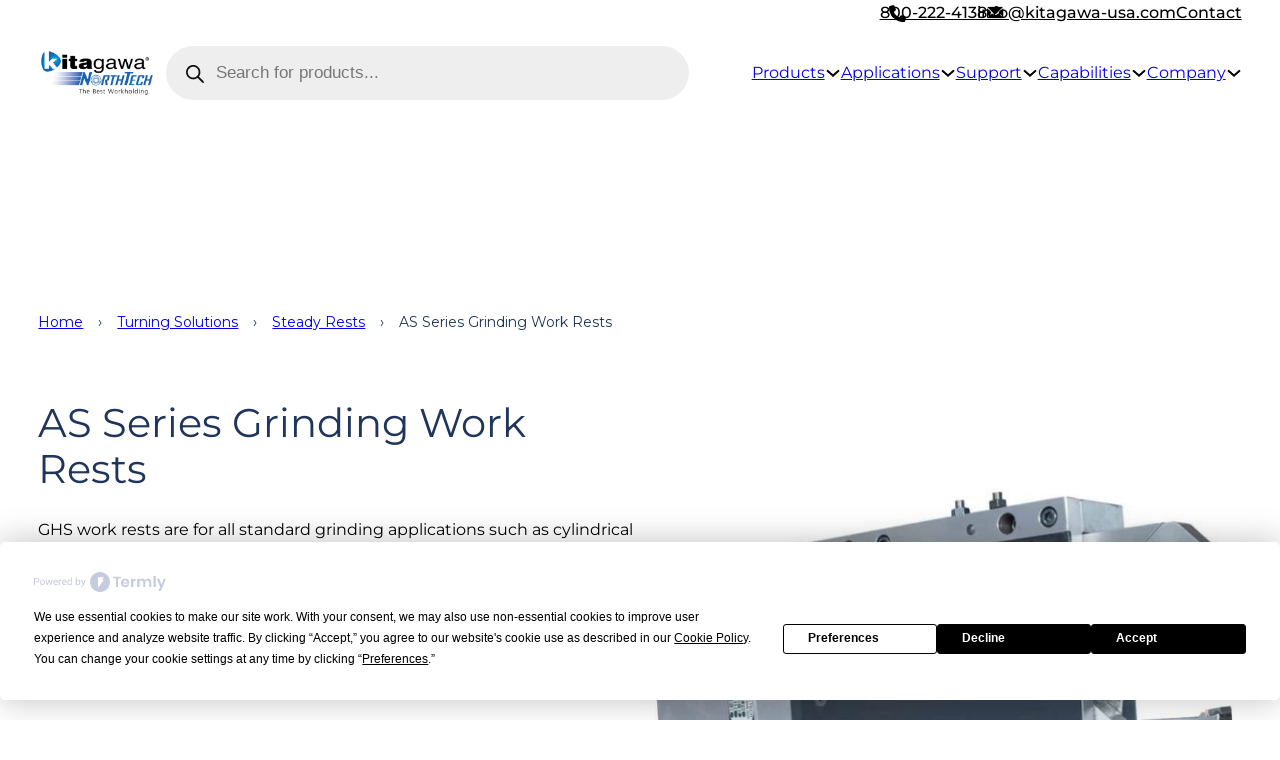

--- FILE ---
content_type: text/html; charset=UTF-8
request_url: https://kitagawa-usa.com/product/as-series-grinding-steady-rests/
body_size: 63884
content:
<!DOCTYPE html>
<html lang="en-US">
<head>
<meta charset="UTF-8">
<script>
var gform;gform||(document.addEventListener("gform_main_scripts_loaded",function(){gform.scriptsLoaded=!0}),document.addEventListener("gform/theme/scripts_loaded",function(){gform.themeScriptsLoaded=!0}),window.addEventListener("DOMContentLoaded",function(){gform.domLoaded=!0}),gform={domLoaded:!1,scriptsLoaded:!1,themeScriptsLoaded:!1,isFormEditor:()=>"function"==typeof InitializeEditor,callIfLoaded:function(o){return!(!gform.domLoaded||!gform.scriptsLoaded||!gform.themeScriptsLoaded&&!gform.isFormEditor()||(gform.isFormEditor()&&console.warn("The use of gform.initializeOnLoaded() is deprecated in the form editor context and will be removed in Gravity Forms 3.1."),o(),0))},initializeOnLoaded:function(o){gform.callIfLoaded(o)||(document.addEventListener("gform_main_scripts_loaded",()=>{gform.scriptsLoaded=!0,gform.callIfLoaded(o)}),document.addEventListener("gform/theme/scripts_loaded",()=>{gform.themeScriptsLoaded=!0,gform.callIfLoaded(o)}),window.addEventListener("DOMContentLoaded",()=>{gform.domLoaded=!0,gform.callIfLoaded(o)}))},hooks:{action:{},filter:{}},addAction:function(o,r,e,t){gform.addHook("action",o,r,e,t)},addFilter:function(o,r,e,t){gform.addHook("filter",o,r,e,t)},doAction:function(o){gform.doHook("action",o,arguments)},applyFilters:function(o){return gform.doHook("filter",o,arguments)},removeAction:function(o,r){gform.removeHook("action",o,r)},removeFilter:function(o,r,e){gform.removeHook("filter",o,r,e)},addHook:function(o,r,e,t,n){null==gform.hooks[o][r]&&(gform.hooks[o][r]=[]);var d=gform.hooks[o][r];null==n&&(n=r+"_"+d.length),gform.hooks[o][r].push({tag:n,callable:e,priority:t=null==t?10:t})},doHook:function(r,o,e){var t;if(e=Array.prototype.slice.call(e,1),null!=gform.hooks[r][o]&&((o=gform.hooks[r][o]).sort(function(o,r){return o.priority-r.priority}),o.forEach(function(o){"function"!=typeof(t=o.callable)&&(t=window[t]),"action"==r?t.apply(null,e):e[0]=t.apply(null,e)})),"filter"==r)return e[0]},removeHook:function(o,r,t,n){var e;null!=gform.hooks[o][r]&&(e=(e=gform.hooks[o][r]).filter(function(o,r,e){return!!(null!=n&&n!=o.tag||null!=t&&t!=o.priority)}),gform.hooks[o][r]=e)}});
</script>

<meta name="viewport" content="width=device-width, initial-scale=1">
<script
				type="text/javascript"
				src="https://app.termly.io/resource-blocker/21af56bc-6133-4857-89e6-ae971e414372?autoBlock=on">
			</script><title>AS Series Grinding Work Rests &#8211; Kitagawa</title>
<link data-rocket-prefetch href="https://app.termly.io" rel="dns-prefetch">
<link data-rocket-prefetch href="https://fonts.googleapis.com" rel="dns-prefetch">
<link data-rocket-prefetch href="https://www.google.com" rel="dns-prefetch">
<link data-rocket-preload as="style" href="https://fonts.googleapis.com/css2?family=Montserrat:ital,wght@0,100;0,200;0,300;0,400;0,500;0,600;0,700;0,800;0,900;1,100;1,200;1,300;1,400;1,500;1,600;1,700;1,800;1,900&#038;display=swap" rel="preload">
<link href="https://fonts.googleapis.com/css2?family=Montserrat:ital,wght@0,100;0,200;0,300;0,400;0,500;0,600;0,700;0,800;0,900;1,100;1,200;1,300;1,400;1,500;1,600;1,700;1,800;1,900&#038;display=swap" media="print" onload="this.media=&#039;all&#039;" rel="stylesheet">
<noscript data-wpr-hosted-gf-parameters=""><link rel="stylesheet" href="https://fonts.googleapis.com/css2?family=Montserrat:ital,wght@0,100;0,200;0,300;0,400;0,500;0,600;0,700;0,800;0,900;1,100;1,200;1,300;1,400;1,500;1,600;1,700;1,800;1,900&#038;display=swap"></noscript><link rel="preload" data-rocket-preload as="image" href="https://kitagawa.ziplinestaging.com/wp-content/uploads/2023/11/Kitagawa-Product-page-template-header-background-image-1440x137.jpg" fetchpriority="high">
<meta name='robots' content='max-image-preview:large' />
	<style>img:is([sizes="auto" i], [sizes^="auto," i]) { contain-intrinsic-size: 3000px 1500px }</style>
			<!-- OxyProps Meta -->
		<meta name="theme-color" media="(prefers-color-scheme: light)" content="#1263af" />
		<meta name="theme-color" media="(prefers-color-scheme: dark)" content="#1263af" />
		<!-- End OxyProps Meta -->
		<link rel='dns-prefetch' href='//fonts.googleapis.com' />
<link href='https://fonts.gstatic.com' crossorigin rel='preconnect' />
<link rel="alternate" type="application/rss+xml" title="Kitagawa &raquo; Feed" href="https://kitagawa-usa.com/feed/" />
<link rel="alternate" type="application/rss+xml" title="Kitagawa &raquo; Comments Feed" href="https://kitagawa-usa.com/comments/feed/" />
<link rel="preconnect" href="https://fonts.gstatic.com/" crossorigin><link rel='stylesheet' id='wp-block-library-css' href='https://kitagawa-usa.com/wp-includes/css/dist/block-library/style.min.css?ver=6.8.3' media='all' />
<style id='classic-theme-styles-inline-css'>
/*! This file is auto-generated */
.wp-block-button__link{color:#fff;background-color:#32373c;border-radius:9999px;box-shadow:none;text-decoration:none;padding:calc(.667em + 2px) calc(1.333em + 2px);font-size:1.125em}.wp-block-file__button{background:#32373c;color:#fff;text-decoration:none}
</style>
<style id='global-styles-inline-css'>
:root{--wp--preset--aspect-ratio--square: 1;--wp--preset--aspect-ratio--4-3: 4/3;--wp--preset--aspect-ratio--3-4: 3/4;--wp--preset--aspect-ratio--3-2: 3/2;--wp--preset--aspect-ratio--2-3: 2/3;--wp--preset--aspect-ratio--16-9: 16/9;--wp--preset--aspect-ratio--9-16: 9/16;--wp--preset--color--black: #000000;--wp--preset--color--cyan-bluish-gray: #abb8c3;--wp--preset--color--white: #ffffff;--wp--preset--color--pale-pink: #f78da7;--wp--preset--color--vivid-red: #cf2e2e;--wp--preset--color--luminous-vivid-orange: #ff6900;--wp--preset--color--luminous-vivid-amber: #fcb900;--wp--preset--color--light-green-cyan: #7bdcb5;--wp--preset--color--vivid-green-cyan: #00d084;--wp--preset--color--pale-cyan-blue: #8ed1fc;--wp--preset--color--vivid-cyan-blue: #0693e3;--wp--preset--color--vivid-purple: #9b51e0;--wp--preset--gradient--vivid-cyan-blue-to-vivid-purple: linear-gradient(135deg,rgba(6,147,227,1) 0%,rgb(155,81,224) 100%);--wp--preset--gradient--light-green-cyan-to-vivid-green-cyan: linear-gradient(135deg,rgb(122,220,180) 0%,rgb(0,208,130) 100%);--wp--preset--gradient--luminous-vivid-amber-to-luminous-vivid-orange: linear-gradient(135deg,rgba(252,185,0,1) 0%,rgba(255,105,0,1) 100%);--wp--preset--gradient--luminous-vivid-orange-to-vivid-red: linear-gradient(135deg,rgba(255,105,0,1) 0%,rgb(207,46,46) 100%);--wp--preset--gradient--very-light-gray-to-cyan-bluish-gray: linear-gradient(135deg,rgb(238,238,238) 0%,rgb(169,184,195) 100%);--wp--preset--gradient--cool-to-warm-spectrum: linear-gradient(135deg,rgb(74,234,220) 0%,rgb(151,120,209) 20%,rgb(207,42,186) 40%,rgb(238,44,130) 60%,rgb(251,105,98) 80%,rgb(254,248,76) 100%);--wp--preset--gradient--blush-light-purple: linear-gradient(135deg,rgb(255,206,236) 0%,rgb(152,150,240) 100%);--wp--preset--gradient--blush-bordeaux: linear-gradient(135deg,rgb(254,205,165) 0%,rgb(254,45,45) 50%,rgb(107,0,62) 100%);--wp--preset--gradient--luminous-dusk: linear-gradient(135deg,rgb(255,203,112) 0%,rgb(199,81,192) 50%,rgb(65,88,208) 100%);--wp--preset--gradient--pale-ocean: linear-gradient(135deg,rgb(255,245,203) 0%,rgb(182,227,212) 50%,rgb(51,167,181) 100%);--wp--preset--gradient--electric-grass: linear-gradient(135deg,rgb(202,248,128) 0%,rgb(113,206,126) 100%);--wp--preset--gradient--midnight: linear-gradient(135deg,rgb(2,3,129) 0%,rgb(40,116,252) 100%);--wp--preset--font-size--small: 13px;--wp--preset--font-size--medium: 20px;--wp--preset--font-size--large: 36px;--wp--preset--font-size--x-large: 42px;--wp--preset--spacing--20: 0.44rem;--wp--preset--spacing--30: 0.67rem;--wp--preset--spacing--40: 1rem;--wp--preset--spacing--50: 1.5rem;--wp--preset--spacing--60: 2.25rem;--wp--preset--spacing--70: 3.38rem;--wp--preset--spacing--80: 5.06rem;--wp--preset--shadow--natural: 6px 6px 9px rgba(0, 0, 0, 0.2);--wp--preset--shadow--deep: 12px 12px 50px rgba(0, 0, 0, 0.4);--wp--preset--shadow--sharp: 6px 6px 0px rgba(0, 0, 0, 0.2);--wp--preset--shadow--outlined: 6px 6px 0px -3px rgba(255, 255, 255, 1), 6px 6px rgba(0, 0, 0, 1);--wp--preset--shadow--crisp: 6px 6px 0px rgba(0, 0, 0, 1);}:where(.is-layout-flex){gap: 0.5em;}:where(.is-layout-grid){gap: 0.5em;}body .is-layout-flex{display: flex;}.is-layout-flex{flex-wrap: wrap;align-items: center;}.is-layout-flex > :is(*, div){margin: 0;}body .is-layout-grid{display: grid;}.is-layout-grid > :is(*, div){margin: 0;}:where(.wp-block-columns.is-layout-flex){gap: 2em;}:where(.wp-block-columns.is-layout-grid){gap: 2em;}:where(.wp-block-post-template.is-layout-flex){gap: 1.25em;}:where(.wp-block-post-template.is-layout-grid){gap: 1.25em;}.has-black-color{color: var(--wp--preset--color--black) !important;}.has-cyan-bluish-gray-color{color: var(--wp--preset--color--cyan-bluish-gray) !important;}.has-white-color{color: var(--wp--preset--color--white) !important;}.has-pale-pink-color{color: var(--wp--preset--color--pale-pink) !important;}.has-vivid-red-color{color: var(--wp--preset--color--vivid-red) !important;}.has-luminous-vivid-orange-color{color: var(--wp--preset--color--luminous-vivid-orange) !important;}.has-luminous-vivid-amber-color{color: var(--wp--preset--color--luminous-vivid-amber) !important;}.has-light-green-cyan-color{color: var(--wp--preset--color--light-green-cyan) !important;}.has-vivid-green-cyan-color{color: var(--wp--preset--color--vivid-green-cyan) !important;}.has-pale-cyan-blue-color{color: var(--wp--preset--color--pale-cyan-blue) !important;}.has-vivid-cyan-blue-color{color: var(--wp--preset--color--vivid-cyan-blue) !important;}.has-vivid-purple-color{color: var(--wp--preset--color--vivid-purple) !important;}.has-black-background-color{background-color: var(--wp--preset--color--black) !important;}.has-cyan-bluish-gray-background-color{background-color: var(--wp--preset--color--cyan-bluish-gray) !important;}.has-white-background-color{background-color: var(--wp--preset--color--white) !important;}.has-pale-pink-background-color{background-color: var(--wp--preset--color--pale-pink) !important;}.has-vivid-red-background-color{background-color: var(--wp--preset--color--vivid-red) !important;}.has-luminous-vivid-orange-background-color{background-color: var(--wp--preset--color--luminous-vivid-orange) !important;}.has-luminous-vivid-amber-background-color{background-color: var(--wp--preset--color--luminous-vivid-amber) !important;}.has-light-green-cyan-background-color{background-color: var(--wp--preset--color--light-green-cyan) !important;}.has-vivid-green-cyan-background-color{background-color: var(--wp--preset--color--vivid-green-cyan) !important;}.has-pale-cyan-blue-background-color{background-color: var(--wp--preset--color--pale-cyan-blue) !important;}.has-vivid-cyan-blue-background-color{background-color: var(--wp--preset--color--vivid-cyan-blue) !important;}.has-vivid-purple-background-color{background-color: var(--wp--preset--color--vivid-purple) !important;}.has-black-border-color{border-color: var(--wp--preset--color--black) !important;}.has-cyan-bluish-gray-border-color{border-color: var(--wp--preset--color--cyan-bluish-gray) !important;}.has-white-border-color{border-color: var(--wp--preset--color--white) !important;}.has-pale-pink-border-color{border-color: var(--wp--preset--color--pale-pink) !important;}.has-vivid-red-border-color{border-color: var(--wp--preset--color--vivid-red) !important;}.has-luminous-vivid-orange-border-color{border-color: var(--wp--preset--color--luminous-vivid-orange) !important;}.has-luminous-vivid-amber-border-color{border-color: var(--wp--preset--color--luminous-vivid-amber) !important;}.has-light-green-cyan-border-color{border-color: var(--wp--preset--color--light-green-cyan) !important;}.has-vivid-green-cyan-border-color{border-color: var(--wp--preset--color--vivid-green-cyan) !important;}.has-pale-cyan-blue-border-color{border-color: var(--wp--preset--color--pale-cyan-blue) !important;}.has-vivid-cyan-blue-border-color{border-color: var(--wp--preset--color--vivid-cyan-blue) !important;}.has-vivid-purple-border-color{border-color: var(--wp--preset--color--vivid-purple) !important;}.has-vivid-cyan-blue-to-vivid-purple-gradient-background{background: var(--wp--preset--gradient--vivid-cyan-blue-to-vivid-purple) !important;}.has-light-green-cyan-to-vivid-green-cyan-gradient-background{background: var(--wp--preset--gradient--light-green-cyan-to-vivid-green-cyan) !important;}.has-luminous-vivid-amber-to-luminous-vivid-orange-gradient-background{background: var(--wp--preset--gradient--luminous-vivid-amber-to-luminous-vivid-orange) !important;}.has-luminous-vivid-orange-to-vivid-red-gradient-background{background: var(--wp--preset--gradient--luminous-vivid-orange-to-vivid-red) !important;}.has-very-light-gray-to-cyan-bluish-gray-gradient-background{background: var(--wp--preset--gradient--very-light-gray-to-cyan-bluish-gray) !important;}.has-cool-to-warm-spectrum-gradient-background{background: var(--wp--preset--gradient--cool-to-warm-spectrum) !important;}.has-blush-light-purple-gradient-background{background: var(--wp--preset--gradient--blush-light-purple) !important;}.has-blush-bordeaux-gradient-background{background: var(--wp--preset--gradient--blush-bordeaux) !important;}.has-luminous-dusk-gradient-background{background: var(--wp--preset--gradient--luminous-dusk) !important;}.has-pale-ocean-gradient-background{background: var(--wp--preset--gradient--pale-ocean) !important;}.has-electric-grass-gradient-background{background: var(--wp--preset--gradient--electric-grass) !important;}.has-midnight-gradient-background{background: var(--wp--preset--gradient--midnight) !important;}.has-small-font-size{font-size: var(--wp--preset--font-size--small) !important;}.has-medium-font-size{font-size: var(--wp--preset--font-size--medium) !important;}.has-large-font-size{font-size: var(--wp--preset--font-size--large) !important;}.has-x-large-font-size{font-size: var(--wp--preset--font-size--x-large) !important;}
:where(.wp-block-post-template.is-layout-flex){gap: 1.25em;}:where(.wp-block-post-template.is-layout-grid){gap: 1.25em;}
:where(.wp-block-columns.is-layout-flex){gap: 2em;}:where(.wp-block-columns.is-layout-grid){gap: 2em;}
:root :where(.wp-block-pullquote){font-size: 1.5em;line-height: 1.6;}
</style>
<link data-minify="1" rel='stylesheet' id='oxyprops-props-css' href='https://kitagawa-usa.com/wp-content/cache/min/1/wp-content/plugins/oxyprops/build/oxyprops-props.css?ver=1766519136' media='all' />
<style id='oxyprops-props-inline-css'>
:where(html){--o-canvas-hue: 0deg;--o-canvas-saturation: 0%;--o-canvas-lightness: 43.9215686275%;--o-canvas-000-hue: 101.13;--o-canvas-000-saturation: 349.14%;--o-canvas-000-lightness: 100%;--o-canvas-000-hsl: var(--o-canvas-000-hue) var(--o-canvas-000-saturation) var(--o-canvas-000-lightness);--o-canvas-000: hsl(var(--o-canvas-000-hsl));--o-canvas-015-hue: 101.25;--o-canvas-015-saturation: 0.0001%;--o-canvas-015-lightness: 97.166%;--o-canvas-015-hsl: var(--o-canvas-015-hue) var(--o-canvas-015-saturation) var(--o-canvas-015-lightness);--o-canvas-015: hsl(var(--o-canvas-015-hsl));--o-canvas-025-hue: 101.36;--o-canvas-025-saturation: 0.0001%;--o-canvas-025-lightness: 94.347%;--o-canvas-025-hsl: var(--o-canvas-025-hue) var(--o-canvas-025-saturation) var(--o-canvas-025-lightness);--o-canvas-025: hsl(var(--o-canvas-025-hsl));--o-canvas-050-hue: 101.6;--o-canvas-050-saturation: 0%;--o-canvas-050-lightness: 88.757%;--o-canvas-050-hsl: var(--o-canvas-050-hue) var(--o-canvas-050-saturation) var(--o-canvas-050-lightness);--o-canvas-050: hsl(var(--o-canvas-050-hsl));--o-canvas-075-hue: 102.11;--o-canvas-075-saturation: 0%;--o-canvas-075-lightness: 77.776%;--o-canvas-075-hsl: var(--o-canvas-075-hue) var(--o-canvas-075-saturation) var(--o-canvas-075-lightness);--o-canvas-075: hsl(var(--o-canvas-075-hsl));--o-canvas-085-hue: 102.68;--o-canvas-085-saturation: 0%;--o-canvas-085-lightness: 67.078%;--o-canvas-085-hsl: var(--o-canvas-085-hue) var(--o-canvas-085-saturation) var(--o-canvas-085-lightness);--o-canvas-085: hsl(var(--o-canvas-085-hsl));--o-canvas-100-hue: 103.31;--o-canvas-100-saturation: 0%;--o-canvas-100-lightness: 56.687%;--o-canvas-100-hsl: var(--o-canvas-100-hue) var(--o-canvas-100-saturation) var(--o-canvas-100-lightness);--o-canvas-100: hsl(var(--o-canvas-100-hsl));--o-canvas-200-hue: 103.66;--o-canvas-200-saturation: 0%;--o-canvas-200-lightness: 51.615%;--o-canvas-200-hsl: var(--o-canvas-200-hue) var(--o-canvas-200-saturation) var(--o-canvas-200-lightness);--o-canvas-200: hsl(var(--o-canvas-200-hsl));--o-canvas-300-hue: 104.06;--o-canvas-300-saturation: 0%;--o-canvas-300-lightness: 46.139%;--o-canvas-300-hsl: var(--o-canvas-300-hue) var(--o-canvas-300-saturation) var(--o-canvas-300-lightness);--o-canvas-300: hsl(var(--o-canvas-300-hsl));--o-canvas-400-hue: 0;--o-canvas-400-saturation: 0%;--o-canvas-400-lightness: 43.922%;--o-canvas-400-hsl: var(--o-canvas-400-hue) var(--o-canvas-400-saturation) var(--o-canvas-400-lightness);--o-canvas-400: hsl(var(--o-canvas-400-hsl));--o-canvas-500-hue: 104.83;--o-canvas-500-saturation: 0%;--o-canvas-500-lightness: 36.954%;--o-canvas-500-hsl: var(--o-canvas-500-hue) var(--o-canvas-500-saturation) var(--o-canvas-500-lightness);--o-canvas-500: hsl(var(--o-canvas-500-hsl));--o-canvas-600-hue: 105.75;--o-canvas-600-saturation: 0%;--o-canvas-600-lightness: 27.699%;--o-canvas-600-hsl: var(--o-canvas-600-hue) var(--o-canvas-600-saturation) var(--o-canvas-600-lightness);--o-canvas-600: hsl(var(--o-canvas-600-hsl));--o-canvas-700-hue: 106.81;--o-canvas-700-saturation: 0%;--o-canvas-700-lightness: 18.938%;--o-canvas-700-hsl: var(--o-canvas-700-hue) var(--o-canvas-700-saturation) var(--o-canvas-700-lightness);--o-canvas-700: hsl(var(--o-canvas-700-hsl));--o-canvas-800-hue: 107.4;--o-canvas-800-saturation: 0%;--o-canvas-800-lightness: 14.771%;--o-canvas-800-hsl: var(--o-canvas-800-hue) var(--o-canvas-800-saturation) var(--o-canvas-800-lightness);--o-canvas-800: hsl(var(--o-canvas-800-hsl));--o-canvas-900-hue: 108.04;--o-canvas-900-saturation: 0%;--o-canvas-900-lightness: 10.77%;--o-canvas-900-hsl: var(--o-canvas-900-hue) var(--o-canvas-900-saturation) var(--o-canvas-900-lightness);--o-canvas-900: hsl(var(--o-canvas-900-hsl));--o-canvas-1000-hue: 112.44;--o-canvas-1000-saturation: -204.2%;--o-canvas-1000-lightness: 0%;--o-canvas-1000-hsl: var(--o-canvas-1000-hue) var(--o-canvas-1000-saturation) var(--o-canvas-1000-lightness);--o-canvas-1000: hsl(var(--o-canvas-1000-hsl));--o-brand-hue: 209.426751592deg;--o-brand-saturation: 81.3471502591%;--o-brand-lightness: 37.8431372549%;--o-brand-000-hue: 223.41;--o-brand-000-saturation: 0%;--o-brand-000-lightness: 100%;--o-brand-000-hsl: var(--o-brand-000-hue) var(--o-brand-000-saturation) var(--o-brand-000-lightness);--o-brand-000: hsl(var(--o-brand-000-hsl));--o-brand-015-hue: 223.13;--o-brand-015-saturation: 100%;--o-brand-015-lightness: 98.465%;--o-brand-015-hsl: var(--o-brand-015-hue) var(--o-brand-015-saturation) var(--o-brand-015-lightness);--o-brand-015: hsl(var(--o-brand-015-hsl));--o-brand-025-hue: 222.76;--o-brand-025-saturation: 100%;--o-brand-025-lightness: 96.568%;--o-brand-025-hsl: var(--o-brand-025-hue) var(--o-brand-025-saturation) var(--o-brand-025-lightness);--o-brand-025: hsl(var(--o-brand-025-hsl));--o-brand-050-hue: 221.94;--o-brand-050-saturation: 100%;--o-brand-050-lightness: 92.694%;--o-brand-050-hsl: var(--o-brand-050-hue) var(--o-brand-050-saturation) var(--o-brand-050-lightness);--o-brand-050: hsl(var(--o-brand-050-hsl));--o-brand-075-hue: 219.76;--o-brand-075-saturation: 100%;--o-brand-075-lightness: 84.462%;--o-brand-075-hsl: var(--o-brand-075-hue) var(--o-brand-075-saturation) var(--o-brand-075-lightness);--o-brand-075: hsl(var(--o-brand-075-hsl));--o-brand-085-hue: 216.94;--o-brand-085-saturation: 100%;--o-brand-085-lightness: 74.424%;--o-brand-085-hsl: var(--o-brand-085-hue) var(--o-brand-085-saturation) var(--o-brand-085-lightness);--o-brand-085: hsl(var(--o-brand-085-hsl));--o-brand-100-hue: 215.69;--o-brand-100-saturation: 73.59%;--o-brand-100-lightness: 62.927%;--o-brand-100-hsl: var(--o-brand-100-hue) var(--o-brand-100-saturation) var(--o-brand-100-lightness);--o-brand-100: hsl(var(--o-brand-100-hsl));--o-brand-200-hue: 214.83;--o-brand-200-saturation: 64.115%;--o-brand-200-lightness: 57.113%;--o-brand-200-hsl: var(--o-brand-200-hue) var(--o-brand-200-saturation) var(--o-brand-200-lightness);--o-brand-200: hsl(var(--o-brand-200-hsl));--o-brand-300-hue: 213.56;--o-brand-300-saturation: 56.579%;--o-brand-300-lightness: 50.543%;--o-brand-300-hsl: var(--o-brand-300-hue) var(--o-brand-300-saturation) var(--o-brand-300-lightness);--o-brand-300: hsl(var(--o-brand-300-hsl));--o-brand-400-hue: 212.07;--o-brand-400-saturation: 64.215%;--o-brand-400-lightness: 44.823%;--o-brand-400-hsl: var(--o-brand-400-hue) var(--o-brand-400-saturation) var(--o-brand-400-lightness);--o-brand-400: hsl(var(--o-brand-400-hsl));--o-brand-500-hue: 209.43;--o-brand-500-saturation: 81.347%;--o-brand-500-lightness: 37.843%;--o-brand-500-hsl: var(--o-brand-500-hue) var(--o-brand-500-saturation) var(--o-brand-500-lightness);--o-brand-500: hsl(var(--o-brand-500-hsl));--o-brand-600-hue: 205.39;--o-brand-600-saturation: 100%;--o-brand-600-lightness: 23.995%;--o-brand-600-hsl: var(--o-brand-600-hue) var(--o-brand-600-saturation) var(--o-brand-600-lightness);--o-brand-600: hsl(var(--o-brand-600-hsl));--o-brand-700-hue: 206.46;--o-brand-700-saturation: 100%;--o-brand-700-lightness: 17.073%;--o-brand-700-hsl: var(--o-brand-700-hue) var(--o-brand-700-saturation) var(--o-brand-700-lightness);--o-brand-700: hsl(var(--o-brand-700-hsl));--o-brand-800-hue: 207.56;--o-brand-800-saturation: 100%;--o-brand-800-lightness: 13.949%;--o-brand-800-hsl: var(--o-brand-800-hue) var(--o-brand-800-saturation) var(--o-brand-800-lightness);--o-brand-800: hsl(var(--o-brand-800-hsl));--o-brand-900-hue: 209.28;--o-brand-900-saturation: 100%;--o-brand-900-lightness: 10.966%;--o-brand-900-hsl: var(--o-brand-900-hue) var(--o-brand-900-saturation) var(--o-brand-900-lightness);--o-brand-900: hsl(var(--o-brand-900-hsl));--o-brand-1000-hue: 223.56;--o-brand-1000-saturation: 100%;--o-brand-1000-lightness: 1.3922%;--o-brand-1000-hsl: var(--o-brand-1000-hue) var(--o-brand-1000-saturation) var(--o-brand-1000-lightness);--o-brand-1000: hsl(var(--o-brand-1000-hsl));--o-accent-hue: 30deg;--o-accent-saturation: 77.3913043478%;--o-accent-lightness: 54.9019607843%;--o-accent-000-hue: 25.863;--o-accent-000-saturation: 100%;--o-accent-000-lightness: 99.916%;--o-accent-000-hsl: var(--o-accent-000-hue) var(--o-accent-000-saturation) var(--o-accent-000-lightness);--o-accent-000: hsl(var(--o-accent-000-hsl));--o-accent-015-hue: 26.158;--o-accent-015-saturation: 100%;--o-accent-015-lightness: 96.797%;--o-accent-015-hsl: var(--o-accent-015-hue) var(--o-accent-015-saturation) var(--o-accent-015-lightness);--o-accent-015: hsl(var(--o-accent-015-hsl));--o-accent-025-hue: 26.467;--o-accent-025-saturation: 100%;--o-accent-025-lightness: 93.583%;--o-accent-025-hsl: var(--o-accent-025-hue) var(--o-accent-025-saturation) var(--o-accent-025-lightness);--o-accent-025: hsl(var(--o-accent-025-hsl));--o-accent-050-hue: 27.141;--o-accent-050-saturation: 100%;--o-accent-050-lightness: 86.796%;--o-accent-050-hsl: var(--o-accent-050-hue) var(--o-accent-050-saturation) var(--o-accent-050-lightness);--o-accent-050: hsl(var(--o-accent-050-hsl));--o-accent-075-hue: 28.892;--o-accent-075-saturation: 100%;--o-accent-075-lightness: 70.93%;--o-accent-075-hsl: var(--o-accent-075-hue) var(--o-accent-075-saturation) var(--o-accent-075-lightness);--o-accent-075: hsl(var(--o-accent-075-hsl));--o-accent-085-hue: 30;--o-accent-085-saturation: 77.391%;--o-accent-085-lightness: 54.902%;--o-accent-085-hsl: var(--o-accent-085-hue) var(--o-accent-085-saturation) var(--o-accent-085-lightness);--o-accent-085: hsl(var(--o-accent-085-hsl));--o-accent-100-hue: 30.719;--o-accent-100-saturation: 73.444%;--o-accent-100-lightness: 47.061%;--o-accent-100-hsl: var(--o-accent-100-hue) var(--o-accent-100-saturation) var(--o-accent-100-lightness);--o-accent-100: hsl(var(--o-accent-100-hsl));--o-accent-200-hue: 31.733;--o-accent-200-saturation: 85.336%;--o-accent-200-lightness: 40.849%;--o-accent-200-hsl: var(--o-accent-200-hue) var(--o-accent-200-saturation) var(--o-accent-200-lightness);--o-accent-200: hsl(var(--o-accent-200-hsl));--o-accent-300-hue: 33.433;--o-accent-300-saturation: 100%;--o-accent-300-lightness: 33.313%;--o-accent-300-hsl: var(--o-accent-300-hue) var(--o-accent-300-saturation) var(--o-accent-300-lightness);--o-accent-300: hsl(var(--o-accent-300-hsl));--o-accent-400-hue: 33.331;--o-accent-400-saturation: 100%;--o-accent-400-lightness: 29.919%;--o-accent-400-hsl: var(--o-accent-400-hue) var(--o-accent-400-saturation) var(--o-accent-400-lightness);--o-accent-400: hsl(var(--o-accent-400-hsl));--o-accent-500-hue: 32.983;--o-accent-500-saturation: 100%;--o-accent-500-lightness: 26.577%;--o-accent-500-hsl: var(--o-accent-500-hue) var(--o-accent-500-saturation) var(--o-accent-500-lightness);--o-accent-500: hsl(var(--o-accent-500-hsl));--o-accent-600-hue: 32.22;--o-accent-600-saturation: 100%;--o-accent-600-lightness: 20.113%;--o-accent-600-hsl: var(--o-accent-600-hue) var(--o-accent-600-saturation) var(--o-accent-600-lightness);--o-accent-600: hsl(var(--o-accent-600-hsl));--o-accent-700-hue: 32.38;--o-accent-700-saturation: 100%;--o-accent-700-lightness: 13.713%;--o-accent-700-hsl: var(--o-accent-700-hue) var(--o-accent-700-saturation) var(--o-accent-700-lightness);--o-accent-700: hsl(var(--o-accent-700-hsl));--o-accent-800-hue: 32.975;--o-accent-800-saturation: 100%;--o-accent-800-lightness: 10.614%;--o-accent-800-hsl: var(--o-accent-800-hue) var(--o-accent-800-saturation) var(--o-accent-800-lightness);--o-accent-800: hsl(var(--o-accent-800-hsl));--o-accent-900-hue: 34.149;--o-accent-900-saturation: 100%;--o-accent-900-lightness: 7.6162%;--o-accent-900-hsl: var(--o-accent-900-hue) var(--o-accent-900-saturation) var(--o-accent-900-lightness);--o-accent-900: hsl(var(--o-accent-900-hsl));--o-accent-1000-hue: 25.752;--o-accent-1000-saturation: 0%;--o-accent-1000-lightness: 0%;--o-accent-1000-hsl: var(--o-accent-1000-hue) var(--o-accent-1000-saturation) var(--o-accent-1000-lightness);--o-accent-1000: hsl(var(--o-accent-1000-hsl));--o-links-hue: 213.223140496deg;--o-links-saturation: 87.0503597122%;--o-links-lightness: 27.2549019608%;--o-links-000-hue: 229.78;--o-links-000-saturation: 0%;--o-links-000-lightness: 100%;--o-links-000-hsl: var(--o-links-000-hue) var(--o-links-000-saturation) var(--o-links-000-lightness);--o-links-000: hsl(var(--o-links-000-hsl));--o-links-015-hue: 229.5;--o-links-015-saturation: 100%;--o-links-015-lightness: 98.669%;--o-links-015-hsl: var(--o-links-015-hue) var(--o-links-015-saturation) var(--o-links-015-lightness);--o-links-015: hsl(var(--o-links-015-hsl));--o-links-025-hue: 229.13;--o-links-025-saturation: 100%;--o-links-025-lightness: 96.963%;--o-links-025-hsl: var(--o-links-025-hue) var(--o-links-025-saturation) var(--o-links-025-lightness);--o-links-025: hsl(var(--o-links-025-hsl));--o-links-050-hue: 228.3;--o-links-050-saturation: 100%;--o-links-050-lightness: 93.49%;--o-links-050-hsl: var(--o-links-050-hue) var(--o-links-050-saturation) var(--o-links-050-lightness);--o-links-050: hsl(var(--o-links-050-hsl));--o-links-075-hue: 226.17;--o-links-075-saturation: 100%;--o-links-075-lightness: 86.213%;--o-links-075-hsl: var(--o-links-075-hue) var(--o-links-075-saturation) var(--o-links-075-lightness);--o-links-075: hsl(var(--o-links-075-hsl));--o-links-085-hue: 224.26;--o-links-085-saturation: 91.146%;--o-links-085-lightness: 76.833%;--o-links-085-hsl: var(--o-links-085-hue) var(--o-links-085-saturation) var(--o-links-085-lightness);--o-links-085: hsl(var(--o-links-085-hsl));--o-links-100-hue: 223.35;--o-links-100-saturation: 61.053%;--o-links-100-lightness: 65.751%;--o-links-100-hsl: var(--o-links-100-hue) var(--o-links-100-saturation) var(--o-links-100-lightness);--o-links-100: hsl(var(--o-links-100-hsl));--o-links-200-hue: 222.77;--o-links-200-saturation: 52.457%;--o-links-200-lightness: 60.27%;--o-links-200-hsl: var(--o-links-200-hue) var(--o-links-200-saturation) var(--o-links-200-lightness);--o-links-200: hsl(var(--o-links-200-hsl));--o-links-300-hue: 222;--o-links-300-saturation: 45.511%;--o-links-300-lightness: 54.27%;--o-links-300-hsl: var(--o-links-300-hue) var(--o-links-300-saturation) var(--o-links-300-lightness);--o-links-300: hsl(var(--o-links-300-hsl));--o-links-400-hue: 221.21;--o-links-400-saturation: 42.23%;--o-links-400-lightness: 49.365%;--o-links-400-hsl: var(--o-links-400-hue) var(--o-links-400-saturation) var(--o-links-400-lightness);--o-links-400: hsl(var(--o-links-400-hsl));--o-links-500-hue: 220.09;--o-links-500-saturation: 47.834%;--o-links-500-lightness: 43.877%;--o-links-500-hsl: var(--o-links-500-hue) var(--o-links-500-saturation) var(--o-links-500-lightness);--o-links-500: hsl(var(--o-links-500-hsl));--o-links-600-hue: 213.22;--o-links-600-saturation: 87.05%;--o-links-600-lightness: 27.255%;--o-links-600-hsl: var(--o-links-600-hue) var(--o-links-600-saturation) var(--o-links-600-lightness);--o-links-600: hsl(var(--o-links-600-hsl));--o-links-700-hue: 209.43;--o-links-700-saturation: 100%;--o-links-700-lightness: 18.517%;--o-links-700-hsl: var(--o-links-700-hue) var(--o-links-700-saturation) var(--o-links-700-lightness);--o-links-700: hsl(var(--o-links-700-hsl));--o-links-800-hue: 210.55;--o-links-800-saturation: 100%;--o-links-800-lightness: 15.184%;--o-links-800-hsl: var(--o-links-800-hue) var(--o-links-800-saturation) var(--o-links-800-lightness);--o-links-800: hsl(var(--o-links-800-hsl));--o-links-900-hue: 212.38;--o-links-900-saturation: 100%;--o-links-900-lightness: 12.04%;--o-links-900-hsl: var(--o-links-900-hue) var(--o-links-900-saturation) var(--o-links-900-lightness);--o-links-900: hsl(var(--o-links-900-hsl));--o-links-1000-hue: 229.64;--o-links-1000-saturation: 100%;--o-links-1000-lightness: 2.1711%;--o-links-1000-hsl: var(--o-links-1000-hue) var(--o-links-1000-saturation) var(--o-links-1000-lightness);--o-links-1000: hsl(var(--o-links-1000-hsl));--o-visited-hue: 213.223140496deg;--o-visited-saturation: 87.0503597122%;--o-visited-lightness: 27.2549019608%;--o-visited-000-hue: 229.78;--o-visited-000-saturation: 0%;--o-visited-000-lightness: 100%;--o-visited-000-hsl: var(--o-visited-000-hue) var(--o-visited-000-saturation) var(--o-visited-000-lightness);--o-visited-000: hsl(var(--o-visited-000-hsl));--o-visited-015-hue: 229.5;--o-visited-015-saturation: 100%;--o-visited-015-lightness: 98.669%;--o-visited-015-hsl: var(--o-visited-015-hue) var(--o-visited-015-saturation) var(--o-visited-015-lightness);--o-visited-015: hsl(var(--o-visited-015-hsl));--o-visited-025-hue: 229.13;--o-visited-025-saturation: 100%;--o-visited-025-lightness: 96.963%;--o-visited-025-hsl: var(--o-visited-025-hue) var(--o-visited-025-saturation) var(--o-visited-025-lightness);--o-visited-025: hsl(var(--o-visited-025-hsl));--o-visited-050-hue: 228.3;--o-visited-050-saturation: 100%;--o-visited-050-lightness: 93.49%;--o-visited-050-hsl: var(--o-visited-050-hue) var(--o-visited-050-saturation) var(--o-visited-050-lightness);--o-visited-050: hsl(var(--o-visited-050-hsl));--o-visited-075-hue: 226.17;--o-visited-075-saturation: 100%;--o-visited-075-lightness: 86.213%;--o-visited-075-hsl: var(--o-visited-075-hue) var(--o-visited-075-saturation) var(--o-visited-075-lightness);--o-visited-075: hsl(var(--o-visited-075-hsl));--o-visited-085-hue: 224.26;--o-visited-085-saturation: 91.146%;--o-visited-085-lightness: 76.833%;--o-visited-085-hsl: var(--o-visited-085-hue) var(--o-visited-085-saturation) var(--o-visited-085-lightness);--o-visited-085: hsl(var(--o-visited-085-hsl));--o-visited-100-hue: 223.35;--o-visited-100-saturation: 61.053%;--o-visited-100-lightness: 65.751%;--o-visited-100-hsl: var(--o-visited-100-hue) var(--o-visited-100-saturation) var(--o-visited-100-lightness);--o-visited-100: hsl(var(--o-visited-100-hsl));--o-visited-200-hue: 222.77;--o-visited-200-saturation: 52.457%;--o-visited-200-lightness: 60.27%;--o-visited-200-hsl: var(--o-visited-200-hue) var(--o-visited-200-saturation) var(--o-visited-200-lightness);--o-visited-200: hsl(var(--o-visited-200-hsl));--o-visited-300-hue: 222;--o-visited-300-saturation: 45.511%;--o-visited-300-lightness: 54.27%;--o-visited-300-hsl: var(--o-visited-300-hue) var(--o-visited-300-saturation) var(--o-visited-300-lightness);--o-visited-300: hsl(var(--o-visited-300-hsl));--o-visited-400-hue: 221.21;--o-visited-400-saturation: 42.23%;--o-visited-400-lightness: 49.365%;--o-visited-400-hsl: var(--o-visited-400-hue) var(--o-visited-400-saturation) var(--o-visited-400-lightness);--o-visited-400: hsl(var(--o-visited-400-hsl));--o-visited-500-hue: 220.09;--o-visited-500-saturation: 47.834%;--o-visited-500-lightness: 43.877%;--o-visited-500-hsl: var(--o-visited-500-hue) var(--o-visited-500-saturation) var(--o-visited-500-lightness);--o-visited-500: hsl(var(--o-visited-500-hsl));--o-visited-600-hue: 213.22;--o-visited-600-saturation: 87.05%;--o-visited-600-lightness: 27.255%;--o-visited-600-hsl: var(--o-visited-600-hue) var(--o-visited-600-saturation) var(--o-visited-600-lightness);--o-visited-600: hsl(var(--o-visited-600-hsl));--o-visited-700-hue: 209.43;--o-visited-700-saturation: 100%;--o-visited-700-lightness: 18.517%;--o-visited-700-hsl: var(--o-visited-700-hue) var(--o-visited-700-saturation) var(--o-visited-700-lightness);--o-visited-700: hsl(var(--o-visited-700-hsl));--o-visited-800-hue: 210.55;--o-visited-800-saturation: 100%;--o-visited-800-lightness: 15.184%;--o-visited-800-hsl: var(--o-visited-800-hue) var(--o-visited-800-saturation) var(--o-visited-800-lightness);--o-visited-800: hsl(var(--o-visited-800-hsl));--o-visited-900-hue: 212.38;--o-visited-900-saturation: 100%;--o-visited-900-lightness: 12.04%;--o-visited-900-hsl: var(--o-visited-900-hue) var(--o-visited-900-saturation) var(--o-visited-900-lightness);--o-visited-900: hsl(var(--o-visited-900-hsl));--o-visited-1000-hue: 229.64;--o-visited-1000-saturation: 100%;--o-visited-1000-lightness: 2.1711%;--o-visited-1000-hsl: var(--o-visited-1000-hue) var(--o-visited-1000-saturation) var(--o-visited-1000-lightness);--o-visited-1000: hsl(var(--o-visited-1000-hsl));--o-mole-hue: 27.2727272727deg;--o-mole-saturation: 4.80349344978%;--o-mole-lightness: 44.9019607843%;--o-mole-000-hue: 26.989;--o-mole-000-saturation: 100%;--o-mole-000-lightness: 99.877%;--o-mole-000-hsl: var(--o-mole-000-hue) var(--o-mole-000-saturation) var(--o-mole-000-lightness);--o-mole-000: hsl(var(--o-mole-000-hsl));--o-mole-015-hue: 27.101;--o-mole-015-saturation: 81.28%;--o-mole-015-lightness: 96.922%;--o-mole-015-hsl: var(--o-mole-015-hue) var(--o-mole-015-saturation) var(--o-mole-015-lightness);--o-mole-015: hsl(var(--o-mole-015-hsl));--o-mole-025-hue: 27.106;--o-mole-025-saturation: 42.188%;--o-mole-025-lightness: 94.104%;--o-mole-025-hsl: var(--o-mole-025-hue) var(--o-mole-025-saturation) var(--o-mole-025-lightness);--o-mole-025: hsl(var(--o-mole-025-hsl));--o-mole-050-hue: 27.117;--o-mole-050-saturation: 21.402%;--o-mole-050-lightness: 88.516%;--o-mole-050-hsl: var(--o-mole-050-hue) var(--o-mole-050-saturation) var(--o-mole-050-lightness);--o-mole-050: hsl(var(--o-mole-050-hsl));--o-mole-075-hue: 27.143;--o-mole-075-saturation: 10.663%;--o-mole-075-lightness: 77.538%;--o-mole-075-hsl: var(--o-mole-075-hue) var(--o-mole-075-saturation) var(--o-mole-075-lightness);--o-mole-075: hsl(var(--o-mole-075-hsl));--o-mole-085-hue: 27.174;--o-mole-085-saturation: 7.0191%;--o-mole-085-lightness: 66.843%;--o-mole-085-hsl: var(--o-mole-085-hue) var(--o-mole-085-saturation) var(--o-mole-085-lightness);--o-mole-085: hsl(var(--o-mole-085-hsl));--o-mole-100-hue: 27.213;--o-mole-100-saturation: 5.1738%;--o-mole-100-lightness: 56.456%;--o-mole-100-hsl: var(--o-mole-100-hue) var(--o-mole-100-saturation) var(--o-mole-100-lightness);--o-mole-100: hsl(var(--o-mole-100-hsl));--o-mole-200-hue: 27.237;--o-mole-200-saturation: 4.5517%;--o-mole-200-lightness: 51.386%;--o-mole-200-hsl: var(--o-mole-200-hue) var(--o-mole-200-saturation) var(--o-mole-200-lightness);--o-mole-200: hsl(var(--o-mole-200-hsl));--o-mole-300-hue: 27.273;--o-mole-300-saturation: 4.8035%;--o-mole-300-lightness: 44.902%;--o-mole-300-hsl: var(--o-mole-300-hue) var(--o-mole-300-saturation) var(--o-mole-300-lightness);--o-mole-300: hsl(var(--o-mole-300-hsl));--o-mole-400-hue: 27.295;--o-mole-400-saturation: 5.119%;--o-mole-400-lightness: 41.518%;--o-mole-400-hsl: var(--o-mole-400-hue) var(--o-mole-400-saturation) var(--o-mole-400-lightness);--o-mole-400: hsl(var(--o-mole-400-hsl));--o-mole-500-hue: 27.332;--o-mole-500-saturation: 5.6555%;--o-mole-500-lightness: 36.73%;--o-mole-500-hsl: var(--o-mole-500-hue) var(--o-mole-500-saturation) var(--o-mole-500-lightness);--o-mole-500: hsl(var(--o-mole-500-hsl));--o-mole-600-hue: 27.428;--o-mole-600-saturation: 7.1691%;--o-mole-600-lightness: 27.479%;--o-mole-600-hsl: var(--o-mole-600-hue) var(--o-mole-600-saturation) var(--o-mole-600-lightness);--o-mole-600: hsl(var(--o-mole-600-hsl));--o-mole-700-hue: 27.574;--o-mole-700-saturation: 9.8407%;--o-mole-700-lightness: 18.719%;--o-mole-700-hsl: var(--o-mole-700-hue) var(--o-mole-700-saturation) var(--o-mole-700-lightness);--o-mole-700: hsl(var(--o-mole-700-hsl));--o-mole-800-hue: 27.681;--o-mole-800-saturation: 12.142%;--o-mole-800-lightness: 14.553%;--o-mole-800-hsl: var(--o-mole-800-hue) var(--o-mole-800-saturation) var(--o-mole-800-lightness);--o-mole-800: hsl(var(--o-mole-800-hsl));--o-mole-900-hue: 27.829;--o-mole-900-saturation: 15.94%;--o-mole-900-lightness: 10.552%;--o-mole-900-hsl: var(--o-mole-900-hue) var(--o-mole-900-saturation) var(--o-mole-900-lightness);--o-mole-900: hsl(var(--o-mole-900-hsl));--o-mole-1000-hue: 26.866;--o-mole-1000-saturation: 0%;--o-mole-1000-lightness: 0%;--o-mole-1000-hsl: var(--o-mole-1000-hue) var(--o-mole-1000-saturation) var(--o-mole-1000-lightness);--o-mole-1000: hsl(var(--o-mole-1000-hsl));--o-lead-hue: 103.636363636deg;--o-lead-saturation: 5.26315789474%;--o-lead-lightness: 40.9803921569%;--o-lead-000-hue: 103.16;--o-lead-000-saturation: 100%;--o-lead-000-lightness: 99.117%;--o-lead-000-hsl: var(--o-lead-000-hue) var(--o-lead-000-saturation) var(--o-lead-000-lightness);--o-lead-000: hsl(var(--o-lead-000-hsl));--o-lead-015-hue: 103.31;--o-lead-015-saturation: 59.107%;--o-lead-015-lightness: 95.739%;--o-lead-015-hsl: var(--o-lead-015-hue) var(--o-lead-015-saturation) var(--o-lead-015-lightness);--o-lead-015: hsl(var(--o-lead-015-hsl));--o-lead-025-hue: 103.32;--o-lead-025-saturation: 35.411%;--o-lead-025-lightness: 92.928%;--o-lead-025-hsl: var(--o-lead-025-hue) var(--o-lead-025-saturation) var(--o-lead-025-lightness);--o-lead-025: hsl(var(--o-lead-025-hsl));--o-lead-050-hue: 103.33;--o-lead-050-saturation: 19.573%;--o-lead-050-lightness: 87.354%;--o-lead-050-hsl: var(--o-lead-050-hue) var(--o-lead-050-saturation) var(--o-lead-050-lightness);--o-lead-050: hsl(var(--o-lead-050-hsl));--o-lead-075-hue: 103.38;--o-lead-075-saturation: 10.232%;--o-lead-075-lightness: 76.406%;--o-lead-075-hsl: var(--o-lead-075-hue) var(--o-lead-075-saturation) var(--o-lead-075-lightness);--o-lead-075: hsl(var(--o-lead-075-hsl));--o-lead-085-hue: 103.43;--o-lead-085-saturation: 6.8542%;--o-lead-085-lightness: 65.743%;--o-lead-085-hsl: var(--o-lead-085-hue) var(--o-lead-085-saturation) var(--o-lead-085-lightness);--o-lead-085: hsl(var(--o-lead-085-hsl));--o-lead-100-hue: 103.5;--o-lead-100-saturation: 5.1016%;--o-lead-100-lightness: 55.391%;--o-lead-100-hsl: var(--o-lead-100-hue) var(--o-lead-100-saturation) var(--o-lead-100-lightness);--o-lead-100: hsl(var(--o-lead-100-hsl));--o-lead-200-hue: 103.54;--o-lead-200-saturation: 4.5045%;--o-lead-200-lightness: 50.341%;--o-lead-200-hsl: var(--o-lead-200-hue) var(--o-lead-200-saturation) var(--o-lead-200-lightness);--o-lead-200: hsl(var(--o-lead-200-hsl));--o-lead-300-hue: 103.59;--o-lead-300-saturation: 4.8825%;--o-lead-300-lightness: 44.889%;--o-lead-300-hsl: var(--o-lead-300-hue) var(--o-lead-300-saturation) var(--o-lead-300-lightness);--o-lead-300: hsl(var(--o-lead-300-hsl));--o-lead-400-hue: 103.64;--o-lead-400-saturation: 5.2632%;--o-lead-400-lightness: 40.98%;--o-lead-400-hsl: var(--o-lead-400-hue) var(--o-lead-400-saturation) var(--o-lead-400-lightness);--o-lead-400: hsl(var(--o-lead-400-hsl));--o-lead-500-hue: 103.71;--o-lead-500-saturation: 5.8924%;--o-lead-500-lightness: 35.748%;--o-lead-500-hsl: var(--o-lead-500-hue) var(--o-lead-500-saturation) var(--o-lead-500-lightness);--o-lead-500: hsl(var(--o-lead-500-hsl));--o-lead-600-hue: 103.89;--o-lead-600-saturation: 7.5484%;--o-lead-600-lightness: 26.547%;--o-lead-600-hsl: var(--o-lead-600-hue) var(--o-lead-600-saturation) var(--o-lead-600-lightness);--o-lead-600: hsl(var(--o-lead-600-hsl));--o-lead-700-hue: 104.17;--o-lead-700-saturation: 10.55%;--o-lead-700-lightness: 17.847%;--o-lead-700-hsl: var(--o-lead-700-hue) var(--o-lead-700-saturation) var(--o-lead-700-lightness);--o-lead-700: hsl(var(--o-lead-700-hsl));--o-lead-800-hue: 104.39;--o-lead-800-saturation: 13.217%;--o-lead-800-lightness: 13.716%;--o-lead-800-hsl: var(--o-lead-800-hue) var(--o-lead-800-saturation) var(--o-lead-800-lightness);--o-lead-800: hsl(var(--o-lead-800-hsl));--o-lead-900-hue: 104.04;--o-lead-900-saturation: 17.993%;--o-lead-900-lightness: 9.7351%;--o-lead-900-hsl: var(--o-lead-900-hue) var(--o-lead-900-saturation) var(--o-lead-900-lightness);--o-lead-900: hsl(var(--o-lead-900-hsl));--o-lead-1000-hue: 102.94;--o-lead-1000-saturation: 0%;--o-lead-1000-lightness: 0%;--o-lead-1000-hsl: var(--o-lead-1000-hue) var(--o-lead-1000-saturation) var(--o-lead-1000-lightness);--o-lead-1000: hsl(var(--o-lead-1000-hsl));--o-pipe-hue: 150deg;--o-pipe-saturation: 2.0202020202%;--o-pipe-lightness: 38.8235294118%;--o-pipe-000-hue: 149.83;--o-pipe-000-saturation: 100%;--o-pipe-000-lightness: 99.537%;--o-pipe-000-hsl: var(--o-pipe-000-hue) var(--o-pipe-000-saturation) var(--o-pipe-000-lightness);--o-pipe-000: hsl(var(--o-pipe-000-hsl));--o-pipe-015-hue: 149.83;--o-pipe-015-saturation: 28.044%;--o-pipe-015-lightness: 96.705%;--o-pipe-015-hsl: var(--o-pipe-015-hue) var(--o-pipe-015-saturation) var(--o-pipe-015-lightness);--o-pipe-015: hsl(var(--o-pipe-015-hsl));--o-pipe-025-hue: 149.84;--o-pipe-025-saturation: 15.037%;--o-pipe-025-lightness: 93.889%;--o-pipe-025-hsl: var(--o-pipe-025-hue) var(--o-pipe-025-saturation) var(--o-pipe-025-lightness);--o-pipe-025: hsl(var(--o-pipe-025-hsl));--o-pipe-050-hue: 149.85;--o-pipe-050-saturation: 7.7676%;--o-pipe-050-lightness: 88.304%;--o-pipe-050-hsl: var(--o-pipe-050-hue) var(--o-pipe-050-saturation) var(--o-pipe-050-lightness);--o-pipe-050: hsl(var(--o-pipe-050-hsl));--o-pipe-075-hue: 149.87;--o-pipe-075-saturation: 3.9112%;--o-pipe-075-lightness: 77.333%;--o-pipe-075-hsl: var(--o-pipe-075-hue) var(--o-pipe-075-saturation) var(--o-pipe-075-lightness);--o-pipe-075: hsl(var(--o-pipe-075-hsl));--o-pipe-085-hue: 149.89;--o-pipe-085-saturation: 2.5867%;--o-pipe-085-lightness: 66.646%;--o-pipe-085-hsl: var(--o-pipe-085-hue) var(--o-pipe-085-saturation) var(--o-pipe-085-lightness);--o-pipe-085: hsl(var(--o-pipe-085-hsl));--o-pipe-100-hue: 149.92;--o-pipe-100-saturation: 1.9136%;--o-pipe-100-lightness: 56.268%;--o-pipe-100-hsl: var(--o-pipe-100-hue) var(--o-pipe-100-saturation) var(--o-pipe-100-lightness);--o-pipe-100: hsl(var(--o-pipe-100-hsl));--o-pipe-200-hue: 149.94;--o-pipe-200-saturation: 1.6865%;--o-pipe-200-lightness: 51.203%;--o-pipe-200-hsl: var(--o-pipe-200-hue) var(--o-pipe-200-saturation) var(--o-pipe-200-lightness);--o-pipe-200: hsl(var(--o-pipe-200-hsl));--o-pipe-300-hue: 149.96;--o-pipe-300-saturation: 1.7641%;--o-pipe-300-lightness: 45.735%;--o-pipe-300-hsl: var(--o-pipe-300-hue) var(--o-pipe-300-saturation) var(--o-pipe-300-lightness);--o-pipe-300: hsl(var(--o-pipe-300-hsl));--o-pipe-400-hue: 149.99;--o-pipe-400-saturation: 1.9176%;--o-pipe-400-lightness: 41.345%;--o-pipe-400-hsl: var(--o-pipe-400-hue) var(--o-pipe-400-saturation) var(--o-pipe-400-lightness);--o-pipe-400: hsl(var(--o-pipe-400-hsl));--o-pipe-500-hue: 150;--o-pipe-500-saturation: 2.0202%;--o-pipe-500-lightness: 38.824%;--o-pipe-500-hsl: var(--o-pipe-500-hue) var(--o-pipe-500-saturation) var(--o-pipe-500-lightness);--o-pipe-500: hsl(var(--o-pipe-500-hsl));--o-pipe-600-hue: 150.09;--o-pipe-600-saturation: 2.7079%;--o-pipe-600-lightness: 27.325%;--o-pipe-600-hsl: var(--o-pipe-600-hue) var(--o-pipe-600-saturation) var(--o-pipe-600-lightness);--o-pipe-600: hsl(var(--o-pipe-600-hsl));--o-pipe-700-hue: 150.22;--o-pipe-700-saturation: 3.7519%;--o-pipe-700-lightness: 18.583%;--o-pipe-700-hsl: var(--o-pipe-700-hue) var(--o-pipe-700-saturation) var(--o-pipe-700-lightness);--o-pipe-700: hsl(var(--o-pipe-700-hsl));--o-pipe-800-hue: 150.31;--o-pipe-800-saturation: 4.6616%;--o-pipe-800-lightness: 14.428%;--o-pipe-800-hsl: var(--o-pipe-800-hue) var(--o-pipe-800-saturation) var(--o-pipe-800-lightness);--o-pipe-800: hsl(var(--o-pipe-800-hsl));--o-pipe-900-hue: 150.44;--o-pipe-900-saturation: 6.1782%;--o-pipe-900-lightness: 10.439%;--o-pipe-900-hsl: var(--o-pipe-900-hue) var(--o-pipe-900-saturation) var(--o-pipe-900-lightness);--o-pipe-900: hsl(var(--o-pipe-900-hsl));--o-pipe-1000-hue: 149.66;--o-pipe-1000-saturation: 0%;--o-pipe-1000-lightness: 0%;--o-pipe-1000-hsl: var(--o-pipe-1000-hue) var(--o-pipe-1000-saturation) var(--o-pipe-1000-lightness);--o-pipe-1000: hsl(var(--o-pipe-1000-hsl));--o-denim-hue: 191.052631579deg;--o-denim-saturation: 18.6274509804%;--o-denim-lightness: 40%;--o-denim-000-hue: 191.38;--o-denim-000-saturation: 100%;--o-denim-000-lightness: 99.587%;--o-denim-000-hsl: var(--o-denim-000-hue) var(--o-denim-000-saturation) var(--o-denim-000-lightness);--o-denim-000: hsl(var(--o-denim-000-hsl));--o-denim-015-hue: 191.32;--o-denim-015-saturation: 100%;--o-denim-015-lightness: 95.268%;--o-denim-015-hsl: var(--o-denim-015-hue) var(--o-denim-015-saturation) var(--o-denim-015-lightness);--o-denim-015: hsl(var(--o-denim-015-hsl));--o-denim-025-hue: 191.27;--o-denim-025-saturation: 100.05%;--o-denim-025-lightness: 91.768%;--o-denim-025-hsl: var(--o-denim-025-hue) var(--o-denim-025-saturation) var(--o-denim-025-lightness);--o-denim-025: hsl(var(--o-denim-025-hsl));--o-denim-050-hue: 191.26;--o-denim-050-saturation: 59.092%;--o-denim-050-lightness: 86.188%;--o-denim-050-hsl: var(--o-denim-050-hue) var(--o-denim-050-saturation) var(--o-denim-050-lightness);--o-denim-050: hsl(var(--o-denim-050-hsl));--o-denim-075-hue: 191.24;--o-denim-075-saturation: 32.324%;--o-denim-075-lightness: 75.226%;--o-denim-075-hsl: var(--o-denim-075-hue) var(--o-denim-075-saturation) var(--o-denim-075-lightness);--o-denim-075: hsl(var(--o-denim-075-hsl));--o-denim-085-hue: 191.21;--o-denim-085-saturation: 22.134%;--o-denim-085-lightness: 64.541%;--o-denim-085-hsl: var(--o-denim-085-hue) var(--o-denim-085-saturation) var(--o-denim-085-lightness);--o-denim-085: hsl(var(--o-denim-085-hsl));--o-denim-100-hue: 191.16;--o-denim-100-saturation: 16.761%;--o-denim-100-lightness: 54.155%;--o-denim-100-hsl: var(--o-denim-100-hue) var(--o-denim-100-saturation) var(--o-denim-100-lightness);--o-denim-100: hsl(var(--o-denim-100-hsl));--o-denim-200-hue: 191.13;--o-denim-200-saturation: 15.487%;--o-denim-200-lightness: 49.081%;--o-denim-200-hsl: var(--o-denim-200-hue) var(--o-denim-200-saturation) var(--o-denim-200-lightness);--o-denim-200: hsl(var(--o-denim-200-hsl));--o-denim-300-hue: 191.09;--o-denim-300-saturation: 17.227%;--o-denim-300-lightness: 43.597%;--o-denim-300-hsl: var(--o-denim-300-hue) var(--o-denim-300-saturation) var(--o-denim-300-lightness);--o-denim-300: hsl(var(--o-denim-300-hsl));--o-denim-400-hue: 191.05;--o-denim-400-saturation: 18.627%;--o-denim-400-lightness: 40%;--o-denim-400-hsl: var(--o-denim-400-hue) var(--o-denim-400-saturation) var(--o-denim-400-lightness);--o-denim-400: hsl(var(--o-denim-400-hsl));--o-denim-500-hue: 190.98;--o-denim-500-saturation: 21.415%;--o-denim-500-lightness: 34.373%;--o-denim-500-hsl: var(--o-denim-500-hue) var(--o-denim-500-saturation) var(--o-denim-500-lightness);--o-denim-500: hsl(var(--o-denim-500-hsl));--o-denim-600-hue: 190.77;--o-denim-600-saturation: 28.949%;--o-denim-600-lightness: 25.015%;--o-denim-600-hsl: var(--o-denim-600-hue) var(--o-denim-600-saturation) var(--o-denim-600-lightness);--o-denim-600: hsl(var(--o-denim-600-hsl));--o-denim-700-hue: 190.28;--o-denim-700-saturation: 45.599%;--o-denim-700-lightness: 15.956%;--o-denim-700-hsl: var(--o-denim-700-hue) var(--o-denim-700-saturation) var(--o-denim-700-lightness);--o-denim-700: hsl(var(--o-denim-700-hsl));--o-denim-800-hue: 189.7;--o-denim-800-saturation: 66.121%;--o-denim-800-lightness: 11.386%;--o-denim-800-hsl: var(--o-denim-800-hue) var(--o-denim-800-saturation) var(--o-denim-800-lightness);--o-denim-800: hsl(var(--o-denim-800-hsl));--o-denim-900-hue: 189.62;--o-denim-900-saturation: 100%;--o-denim-900-lightness: 7.3538%;--o-denim-900-hsl: var(--o-denim-900-hue) var(--o-denim-900-saturation) var(--o-denim-900-lightness);--o-denim-900: hsl(var(--o-denim-900-hsl));--o-denim-1000-hue: 191.38;--o-denim-1000-saturation: 0%;--o-denim-1000-lightness: 0%;--o-denim-1000-hsl: var(--o-denim-1000-hue) var(--o-denim-1000-saturation) var(--o-denim-1000-lightness);--o-denim-1000: hsl(var(--o-denim-1000-hsl));--o-grey-hue: 208deg;--o-grey-saturation: 6.97674418605%;--o-grey-lightness: 42.1568627451%;--o-grey-000-hue: 208.55;--o-grey-000-saturation: 0%;--o-grey-000-lightness: 100%;--o-grey-000-hsl: var(--o-grey-000-hue) var(--o-grey-000-saturation) var(--o-grey-000-lightness);--o-grey-000: hsl(var(--o-grey-000-hsl));--o-grey-015-hue: 208.32;--o-grey-015-saturation: 100%;--o-grey-015-lightness: 97.557%;--o-grey-015-hsl: var(--o-grey-015-hue) var(--o-grey-015-saturation) var(--o-grey-015-lightness);--o-grey-015: hsl(var(--o-grey-015-hsl));--o-grey-025-hue: 208.31;--o-grey-025-saturation: 64.08%;--o-grey-025-lightness: 94.735%;--o-grey-025-hsl: var(--o-grey-025-hue) var(--o-grey-025-saturation) var(--o-grey-025-lightness);--o-grey-025: hsl(var(--o-grey-025-hsl));--o-grey-050-hue: 208.3;--o-grey-050-saturation: 30.726%;--o-grey-050-lightness: 89.139%;--o-grey-050-hsl: var(--o-grey-050-hue) var(--o-grey-050-saturation) var(--o-grey-050-lightness);--o-grey-050: hsl(var(--o-grey-050-hsl));--o-grey-075-hue: 208.25;--o-grey-075-saturation: 14.918%;--o-grey-075-lightness: 78.143%;--o-grey-075-hsl: var(--o-grey-075-hue) var(--o-grey-075-saturation) var(--o-grey-075-lightness);--o-grey-075: hsl(var(--o-grey-075-hsl));--o-grey-085-hue: 208.2;--o-grey-085-saturation: 9.7585%;--o-grey-085-lightness: 67.429%;--o-grey-085-hsl: var(--o-grey-085-hue) var(--o-grey-085-saturation) var(--o-grey-085-lightness);--o-grey-085: hsl(var(--o-grey-085-hsl));--o-grey-100-hue: 208.14;--o-grey-100-saturation: 7.1879%;--o-grey-100-lightness: 57.02%;--o-grey-100-hsl: var(--o-grey-100-hue) var(--o-grey-100-saturation) var(--o-grey-100-lightness);--o-grey-100: hsl(var(--o-grey-100-hsl));--o-grey-200-hue: 208.1;--o-grey-200-saturation: 6.3292%;--o-grey-200-lightness: 51.939%;--o-grey-200-hsl: var(--o-grey-200-hue) var(--o-grey-200-saturation) var(--o-grey-200-lightness);--o-grey-200: hsl(var(--o-grey-200-hsl));--o-grey-300-hue: 208.05;--o-grey-300-saturation: 6.4306%;--o-grey-300-lightness: 46.451%;--o-grey-300-hsl: var(--o-grey-300-hue) var(--o-grey-300-saturation) var(--o-grey-300-lightness);--o-grey-300: hsl(var(--o-grey-300-hsl));--o-grey-400-hue: 208;--o-grey-400-saturation: 6.9767%;--o-grey-400-lightness: 42.157%;--o-grey-400-hsl: var(--o-grey-400-hue) var(--o-grey-400-saturation) var(--o-grey-400-lightness);--o-grey-400: hsl(var(--o-grey-400-hsl));--o-grey-500-hue: 207.93;--o-grey-500-saturation: 7.7467%;--o-grey-500-lightness: 37.241%;--o-grey-500-hsl: var(--o-grey-500-hue) var(--o-grey-500-saturation) var(--o-grey-500-lightness);--o-grey-500: hsl(var(--o-grey-500-hsl));--o-grey-600-hue: 207.76;--o-grey-600-saturation: 9.8915%;--o-grey-600-lightness: 27.954%;--o-grey-600-hsl: var(--o-grey-600-hue) var(--o-grey-600-saturation) var(--o-grey-600-lightness);--o-grey-600: hsl(var(--o-grey-600-hsl));--o-grey-700-hue: 207.48;--o-grey-700-saturation: 13.732%;--o-grey-700-lightness: 19.15%;--o-grey-700-hsl: var(--o-grey-700-hue) var(--o-grey-700-saturation) var(--o-grey-700-lightness);--o-grey-700: hsl(var(--o-grey-700-hsl));--o-grey-800-hue: 207.26;--o-grey-800-saturation: 17.086%;--o-grey-800-lightness: 14.955%;--o-grey-800-hsl: var(--o-grey-800-hue) var(--o-grey-800-saturation) var(--o-grey-800-lightness);--o-grey-800: hsl(var(--o-grey-800-hsl));--o-grey-900-hue: 206.94;--o-grey-900-saturation: 22.685%;--o-grey-900-lightness: 10.916%;--o-grey-900-hsl: var(--o-grey-900-hue) var(--o-grey-900-saturation) var(--o-grey-900-lightness);--o-grey-900: hsl(var(--o-grey-900-hsl));--o-grey-1000-hue: 208.68;--o-grey-1000-saturation: 100%;--o-grey-1000-lightness: 0.2318%;--o-grey-1000-hsl: var(--o-grey-1000-hue) var(--o-grey-1000-saturation) var(--o-grey-1000-lightness);--o-grey-1000: hsl(var(--o-grey-1000-hsl));--o-slate-hue: 216deg;--o-slate-saturation: 9.80392156863%;--o-slate-lightness: 40%;--o-slate-000-hue: 217.13;--o-slate-000-saturation: 0%;--o-slate-000-lightness: 100%;--o-slate-000-hsl: var(--o-slate-000-hue) var(--o-slate-000-saturation) var(--o-slate-000-lightness);--o-slate-000: hsl(var(--o-slate-000-hsl));--o-slate-015-hue: 216.85;--o-slate-015-saturation: 100%;--o-slate-015-lightness: 98.182%;--o-slate-015-hsl: var(--o-slate-015-hue) var(--o-slate-015-saturation) var(--o-slate-015-lightness);--o-slate-015: hsl(var(--o-slate-015-hsl));--o-slate-025-hue: 216.63;--o-slate-025-saturation: 100%;--o-slate-025-lightness: 95.768%;--o-slate-025-hsl: var(--o-slate-025-hue) var(--o-slate-025-saturation) var(--o-slate-025-lightness);--o-slate-025: hsl(var(--o-slate-025-hsl));--o-slate-050-hue: 216.6;--o-slate-050-saturation: 45.583%;--o-slate-050-lightness: 90.158%;--o-slate-050-hsl: var(--o-slate-050-hue) var(--o-slate-050-saturation) var(--o-slate-050-lightness);--o-slate-050: hsl(var(--o-slate-050-hsl));--o-slate-075-hue: 216.53;--o-slate-075-saturation: 21.016%;--o-slate-075-lightness: 79.135%;--o-slate-075-hsl: var(--o-slate-075-hue) var(--o-slate-075-saturation) var(--o-slate-075-lightness);--o-slate-075: hsl(var(--o-slate-075-hsl));--o-slate-085-hue: 216.44;--o-slate-085-saturation: 13.529%;--o-slate-085-lightness: 68.389%;--o-slate-085-hsl: var(--o-slate-085-hue) var(--o-slate-085-saturation) var(--o-slate-085-lightness);--o-slate-085: hsl(var(--o-slate-085-hsl));--o-slate-100-hue: 216.32;--o-slate-100-saturation: 9.8907%;--o-slate-100-lightness: 57.946%;--o-slate-100-hsl: var(--o-slate-100-hue) var(--o-slate-100-saturation) var(--o-slate-100-lightness);--o-slate-100: hsl(var(--o-slate-100-hsl));--o-slate-200-hue: 216.25;--o-slate-200-saturation: 8.6889%;--o-slate-200-lightness: 52.845%;--o-slate-200-hsl: var(--o-slate-200-hue) var(--o-slate-200-saturation) var(--o-slate-200-lightness);--o-slate-200: hsl(var(--o-slate-200-hsl));--o-slate-300-hue: 216.16;--o-slate-300-saturation: 8.5043%;--o-slate-300-lightness: 47.335%;--o-slate-300-hsl: var(--o-slate-300-hue) var(--o-slate-300-saturation) var(--o-slate-300-lightness);--o-slate-300: hsl(var(--o-slate-300-hsl));--o-slate-400-hue: 216.07;--o-slate-400-saturation: 9.2383%;--o-slate-400-lightness: 42.909%;--o-slate-400-hsl: var(--o-slate-400-hue) var(--o-slate-400-saturation) var(--o-slate-400-lightness);--o-slate-400: hsl(var(--o-slate-400-hsl));--o-slate-500-hue: 216;--o-slate-500-saturation: 9.8039%;--o-slate-500-lightness: 40%;--o-slate-500-hsl: var(--o-slate-500-hue) var(--o-slate-500-saturation) var(--o-slate-500-lightness);--o-slate-500: hsl(var(--o-slate-500-hsl));--o-slate-600-hue: 215.64;--o-slate-600-saturation: 13.005%;--o-slate-600-lightness: 28.743%;--o-slate-600-hsl: var(--o-slate-600-hue) var(--o-slate-600-saturation) var(--o-slate-600-lightness);--o-slate-600: hsl(var(--o-slate-600-hsl));--o-slate-700-hue: 215.13;--o-slate-700-saturation: 17.95%;--o-slate-700-lightness: 19.871%;--o-slate-700-hsl: var(--o-slate-700-hue) var(--o-slate-700-saturation) var(--o-slate-700-lightness);--o-slate-700: hsl(var(--o-slate-700-hsl));--o-slate-800-hue: 214.74;--o-slate-800-saturation: 22.229%;--o-slate-800-lightness: 15.633%;--o-slate-800-hsl: var(--o-slate-800-hue) var(--o-slate-800-saturation) var(--o-slate-800-lightness);--o-slate-800: hsl(var(--o-slate-800-hsl));--o-slate-900-hue: 214.17;--o-slate-900-saturation: 29.304%;--o-slate-900-lightness: 11.542%;--o-slate-900-hsl: var(--o-slate-900-hue) var(--o-slate-900-saturation) var(--o-slate-900-lightness);--o-slate-900: hsl(var(--o-slate-900-hsl));--o-slate-1000-hue: 217.29;--o-slate-1000-saturation: 100%;--o-slate-1000-lightness: 0.7808%;--o-slate-1000-hsl: var(--o-slate-1000-hue) var(--o-slate-1000-saturation) var(--o-slate-1000-lightness);--o-slate-1000: hsl(var(--o-slate-1000-hsl));--o-zinc-hue: 240deg;--o-zinc-saturation: 4.2735042735%;--o-zinc-lightness: 45.8823529412%;--o-zinc-000-hue: 240.77;--o-zinc-000-saturation: 0%;--o-zinc-000-lightness: 100%;--o-zinc-000-hsl: var(--o-zinc-000-hue) var(--o-zinc-000-saturation) var(--o-zinc-000-lightness);--o-zinc-000: hsl(var(--o-zinc-000-hsl));--o-zinc-015-hue: 240.49;--o-zinc-015-saturation: 100%;--o-zinc-015-lightness: 98.894%;--o-zinc-015-hsl: var(--o-zinc-015-hue) var(--o-zinc-015-saturation) var(--o-zinc-015-lightness);--o-zinc-015: hsl(var(--o-zinc-015-hsl));--o-zinc-025-hue: 240.41;--o-zinc-025-saturation: 61.194%;--o-zinc-025-lightness: 96.314%;--o-zinc-025-hsl: var(--o-zinc-025-hue) var(--o-zinc-025-saturation) var(--o-zinc-025-lightness);--o-zinc-025: hsl(var(--o-zinc-025-hsl));--o-zinc-050-hue: 240.39;--o-zinc-050-saturation: 23.979%;--o-zinc-050-lightness: 90.701%;--o-zinc-050-hsl: var(--o-zinc-050-hue) var(--o-zinc-050-saturation) var(--o-zinc-050-lightness);--o-zinc-050: hsl(var(--o-zinc-050-hsl));--o-zinc-075-hue: 240.33;--o-zinc-075-saturation: 10.7%;--o-zinc-075-lightness: 79.673%;--o-zinc-075-hsl: var(--o-zinc-075-hue) var(--o-zinc-075-saturation) var(--o-zinc-075-lightness);--o-zinc-075: hsl(var(--o-zinc-075-hsl));--o-zinc-085-hue: 240.25;--o-zinc-085-saturation: 6.8085%;--o-zinc-085-lightness: 68.923%;--o-zinc-085-hsl: var(--o-zinc-085-hue) var(--o-zinc-085-saturation) var(--o-zinc-085-lightness);--o-zinc-085: hsl(var(--o-zinc-085-hsl));--o-zinc-100-hue: 240.16;--o-zinc-100-saturation: 4.9399%;--o-zinc-100-lightness: 58.476%;--o-zinc-100-hsl: var(--o-zinc-100-hue) var(--o-zinc-100-saturation) var(--o-zinc-100-lightness);--o-zinc-100: hsl(var(--o-zinc-100-hsl));--o-zinc-200-hue: 240.1;--o-zinc-200-saturation: 4.3249%;--o-zinc-200-lightness: 53.374%;--o-zinc-200-hsl: var(--o-zinc-200-hue) var(--o-zinc-200-saturation) var(--o-zinc-200-lightness);--o-zinc-200: hsl(var(--o-zinc-200-hsl));--o-zinc-300-hue: 240.03;--o-zinc-300-saturation: 4.1287%;--o-zinc-300-lightness: 47.863%;--o-zinc-300-hsl: var(--o-zinc-300-hue) var(--o-zinc-300-saturation) var(--o-zinc-300-lightness);--o-zinc-300: hsl(var(--o-zinc-300-hsl));--o-zinc-400-hue: 240;--o-zinc-400-saturation: 4.2735%;--o-zinc-400-lightness: 45.882%;--o-zinc-400-hsl: var(--o-zinc-400-hue) var(--o-zinc-400-saturation) var(--o-zinc-400-lightness);--o-zinc-400: hsl(var(--o-zinc-400-hsl));--o-zinc-500-hue: 239.87;--o-zinc-500-saturation: 4.9319%;--o-zinc-500-lightness: 38.607%;--o-zinc-500-hsl: var(--o-zinc-500-hue) var(--o-zinc-500-saturation) var(--o-zinc-500-lightness);--o-zinc-500: hsl(var(--o-zinc-500-hsl));--o-zinc-600-hue: 239.63;--o-zinc-600-saturation: 6.2177%;--o-zinc-600-lightness: 29.266%;--o-zinc-600-hsl: var(--o-zinc-600-hue) var(--o-zinc-600-saturation) var(--o-zinc-600-lightness);--o-zinc-600: hsl(var(--o-zinc-600-hsl));--o-zinc-700-hue: 239.25;--o-zinc-700-saturation: 8.441%;--o-zinc-700-lightness: 20.401%;--o-zinc-700-hsl: var(--o-zinc-700-hue) var(--o-zinc-700-saturation) var(--o-zinc-700-lightness);--o-zinc-700: hsl(var(--o-zinc-700-hsl));--o-zinc-800-hue: 238.97;--o-zinc-800-saturation: 10.305%;--o-zinc-800-lightness: 16.173%;--o-zinc-800-hsl: var(--o-zinc-800-hue) var(--o-zinc-800-saturation) var(--o-zinc-800-lightness);--o-zinc-800: hsl(var(--o-zinc-800-hsl));--o-zinc-900-hue: 238.58;--o-zinc-900-saturation: 13.266%;--o-zinc-900-lightness: 12.102%;--o-zinc-900-hsl: var(--o-zinc-900-hue) var(--o-zinc-900-saturation) var(--o-zinc-900-lightness);--o-zinc-900: hsl(var(--o-zinc-900-hsl));--o-zinc-1000-hue: 240.97;--o-zinc-1000-saturation: 100%;--o-zinc-1000-lightness: 2.4386%;--o-zinc-1000-hsl: var(--o-zinc-1000-hue) var(--o-zinc-1000-saturation) var(--o-zinc-1000-lightness);--o-zinc-1000: hsl(var(--o-zinc-1000-hsl));--o-steel-hue: 271.428571429deg;--o-steel-saturation: 9.17030567686%;--o-steel-lightness: 44.9019607843%;--o-steel-000-hue: 272.39;--o-steel-000-saturation: 0%;--o-steel-000-lightness: 100%;--o-steel-000-hsl: var(--o-steel-000-hue) var(--o-steel-000-saturation) var(--o-steel-000-lightness);--o-steel-000: hsl(var(--o-steel-000-hsl));--o-steel-015-hue: 272.2;--o-steel-015-saturation: 100%;--o-steel-015-lightness: 98.57%;--o-steel-015-hsl: var(--o-steel-015-hue) var(--o-steel-015-saturation) var(--o-steel-015-lightness);--o-steel-015: hsl(var(--o-steel-015-hsl));--o-steel-025-hue: 271.97;--o-steel-025-saturation: 100%;--o-steel-025-lightness: 96.895%;--o-steel-025-hsl: var(--o-steel-025-hue) var(--o-steel-025-saturation) var(--o-steel-025-lightness);--o-steel-025: hsl(var(--o-steel-025-hsl));--o-steel-050-hue: 271.86;--o-steel-050-saturation: 56.771%;--o-steel-050-lightness: 91.717%;--o-steel-050-hsl: var(--o-steel-050-hue) var(--o-steel-050-saturation) var(--o-steel-050-lightness);--o-steel-050: hsl(var(--o-steel-050-hsl));--o-steel-075-hue: 271.79;--o-steel-075-saturation: 23.729%;--o-steel-075-lightness: 80.661%;--o-steel-075-hsl: var(--o-steel-075-hue) var(--o-steel-075-saturation) var(--o-steel-075-lightness);--o-steel-075: hsl(var(--o-steel-075-hsl));--o-steel-085-hue: 271.72;--o-steel-085-saturation: 14.83%;--o-steel-085-lightness: 69.881%;--o-steel-085-hsl: var(--o-steel-085-hue) var(--o-steel-085-saturation) var(--o-steel-085-lightness);--o-steel-085: hsl(var(--o-steel-085-hsl));--o-steel-100-hue: 271.62;--o-steel-100-saturation: 10.674%;--o-steel-100-lightness: 59.401%;--o-steel-100-hsl: var(--o-steel-100-hue) var(--o-steel-100-saturation) var(--o-steel-100-lightness);--o-steel-100: hsl(var(--o-steel-100-hsl));--o-steel-200-hue: 271.56;--o-steel-200-saturation: 9.3226%;--o-steel-200-lightness: 54.282%;--o-steel-200-hsl: var(--o-steel-200-hue) var(--o-steel-200-saturation) var(--o-steel-200-lightness);--o-steel-200: hsl(var(--o-steel-200-hsl));--o-steel-300-hue: 271.49;--o-steel-300-saturation: 8.573%;--o-steel-300-lightness: 48.75%;--o-steel-300-hsl: var(--o-steel-300-hue) var(--o-steel-300-saturation) var(--o-steel-300-lightness);--o-steel-300: hsl(var(--o-steel-300-hsl));--o-steel-400-hue: 271.43;--o-steel-400-saturation: 9.1703%;--o-steel-400-lightness: 44.902%;--o-steel-400-hsl: var(--o-steel-400-hue) var(--o-steel-400-saturation) var(--o-steel-400-lightness);--o-steel-400: hsl(var(--o-steel-400-hsl));--o-steel-500-hue: 271.33;--o-steel-500-saturation: 10.197%;--o-steel-500-lightness: 39.457%;--o-steel-500-hsl: var(--o-steel-500-hue) var(--o-steel-500-saturation) var(--o-steel-500-lightness);--o-steel-500: hsl(var(--o-steel-500-hsl));--o-steel-600-hue: 271.09;--o-steel-600-saturation: 12.762%;--o-steel-600-lightness: 30.074%;--o-steel-600-hsl: var(--o-steel-600-hue) var(--o-steel-600-saturation) var(--o-steel-600-lightness);--o-steel-600: hsl(var(--o-steel-600-hsl));--o-steel-700-hue: 270.73;--o-steel-700-saturation: 17.118%;--o-steel-700-lightness: 21.159%;--o-steel-700-hsl: var(--o-steel-700-hue) var(--o-steel-700-saturation) var(--o-steel-700-lightness);--o-steel-700: hsl(var(--o-steel-700-hsl));--o-steel-800-hue: 270.47;--o-steel-800-saturation: 20.697%;--o-steel-800-lightness: 16.903%;--o-steel-800-hsl: var(--o-steel-800-hue) var(--o-steel-800-saturation) var(--o-steel-800-lightness);--o-steel-800: hsl(var(--o-steel-800-hsl));--o-steel-900-hue: 270.13;--o-steel-900-saturation: 26.261%;--o-steel-900-lightness: 12.799%;--o-steel-900-hsl: var(--o-steel-900-hue) var(--o-steel-900-saturation) var(--o-steel-900-lightness);--o-steel-900: hsl(var(--o-steel-900-hsl));--o-steel-1000-hue: 272.57;--o-steel-1000-saturation: 100%;--o-steel-1000-lightness: 1.7123%;--o-steel-1000-hsl: var(--o-steel-1000-hue) var(--o-steel-1000-saturation) var(--o-steel-1000-lightness);--o-steel-1000: hsl(var(--o-steel-1000-hsl));--o-iron-hue: 318.461538462deg;--o-iron-saturation: 5.93607305936%;--o-iron-lightness: 42.9411764706%;--o-iron-000-hue: 319.41;--o-iron-000-saturation: 0%;--o-iron-000-lightness: 100%;--o-iron-000-hsl: var(--o-iron-000-hue) var(--o-iron-000-saturation) var(--o-iron-000-lightness);--o-iron-000: hsl(var(--o-iron-000-hsl));--o-iron-015-hue: 319.04;--o-iron-015-saturation: 100%;--o-iron-015-lightness: 98.3%;--o-iron-015-hsl: var(--o-iron-015-hue) var(--o-iron-015-saturation) var(--o-iron-015-lightness);--o-iron-015: hsl(var(--o-iron-015-hsl));--o-iron-025-hue: 318.93;--o-iron-025-saturation: 69.12%;--o-iron-025-lightness: 95.703%;--o-iron-025-hsl: var(--o-iron-025-hue) var(--o-iron-025-saturation) var(--o-iron-025-lightness);--o-iron-025: hsl(var(--o-iron-025-hsl));--o-iron-050-hue: 318.9;--o-iron-050-saturation: 29.633%;--o-iron-050-lightness: 90.095%;--o-iron-050-hsl: var(--o-iron-050-hue) var(--o-iron-050-saturation) var(--o-iron-050-lightness);--o-iron-050: hsl(var(--o-iron-050-hsl));--o-iron-075-hue: 318.84;--o-iron-075-saturation: 13.677%;--o-iron-075-lightness: 79.076%;--o-iron-075-hsl: var(--o-iron-075-hue) var(--o-iron-075-saturation) var(--o-iron-075-lightness);--o-iron-075: hsl(var(--o-iron-075-hsl));--o-iron-085-hue: 318.76;--o-iron-085-saturation: 8.7876%;--o-iron-085-lightness: 68.336%;--o-iron-085-hsl: var(--o-iron-085-hue) var(--o-iron-085-saturation) var(--o-iron-085-lightness);--o-iron-085: hsl(var(--o-iron-085-hsl));--o-iron-100-hue: 318.66;--o-iron-100-saturation: 6.4034%;--o-iron-100-lightness: 57.898%;--o-iron-100-hsl: var(--o-iron-100-hue) var(--o-iron-100-saturation) var(--o-iron-100-lightness);--o-iron-100: hsl(var(--o-iron-100-hsl));--o-iron-200-hue: 318.6;--o-iron-200-saturation: 5.6133%;--o-iron-200-lightness: 52.801%;--o-iron-200-hsl: var(--o-iron-200-hue) var(--o-iron-200-saturation) var(--o-iron-200-lightness);--o-iron-200: hsl(var(--o-iron-200-hsl));--o-iron-300-hue: 318.53;--o-iron-300-saturation: 5.4872%;--o-iron-300-lightness: 47.296%;--o-iron-300-hsl: var(--o-iron-300-hue) var(--o-iron-300-saturation) var(--o-iron-300-lightness);--o-iron-300: hsl(var(--o-iron-300-hsl));--o-iron-400-hue: 318.46;--o-iron-400-saturation: 5.9361%;--o-iron-400-lightness: 42.941%;--o-iron-400-hsl: var(--o-iron-400-hue) var(--o-iron-400-saturation) var(--o-iron-400-lightness);--o-iron-400: hsl(var(--o-iron-400-hsl));--o-iron-500-hue: 318.37;--o-iron-500-saturation: 6.5514%;--o-iron-500-lightness: 38.053%;--o-iron-500-hsl: var(--o-iron-500-hue) var(--o-iron-500-saturation) var(--o-iron-500-lightness);--o-iron-500: hsl(var(--o-iron-500-hsl));--o-iron-600-hue: 318.14;--o-iron-600-saturation: 8.2509%;--o-iron-600-lightness: 28.727%;--o-iron-600-hsl: var(--o-iron-600-hue) var(--o-iron-600-saturation) var(--o-iron-600-lightness);--o-iron-600: hsl(var(--o-iron-600-hsl));--o-iron-700-hue: 317.78;--o-iron-700-saturation: 11.198%;--o-iron-700-lightness: 19.878%;--o-iron-700-hsl: var(--o-iron-700-hue) var(--o-iron-700-saturation) var(--o-iron-700-lightness);--o-iron-700: hsl(var(--o-iron-700-hsl));--o-iron-800-hue: 317.52;--o-iron-800-saturation: 13.683%;--o-iron-800-lightness: 15.659%;--o-iron-800-hsl: var(--o-iron-800-hue) var(--o-iron-800-saturation) var(--o-iron-800-lightness);--o-iron-800: hsl(var(--o-iron-800-hsl));--o-iron-900-hue: 317.18;--o-iron-900-saturation: 17.672%;--o-iron-900-lightness: 11.596%;--o-iron-900-hsl: var(--o-iron-900-hue) var(--o-iron-900-saturation) var(--o-iron-900-lightness);--o-iron-900: hsl(var(--o-iron-900-hsl));--o-iron-1000-hue: 319.53;--o-iron-1000-saturation: 100%;--o-iron-1000-lightness: 0.7522%;--o-iron-1000-hsl: var(--o-iron-1000-hue) var(--o-iron-1000-saturation) var(--o-iron-1000-lightness);--o-iron-1000: hsl(var(--o-iron-1000-hsl));--o-red-hue: 0deg;--o-red-saturation: 84.3137254902%;--o-red-lightness: 60%;--o-red-000-hue: 8.3882;--o-red-000-saturation: 0%;--o-red-000-lightness: 100%;--o-red-000-hsl: var(--o-red-000-hue) var(--o-red-000-saturation) var(--o-red-000-lightness);--o-red-000: hsl(var(--o-red-000-hsl));--o-red-015-hue: 8.3411;--o-red-015-saturation: 100%;--o-red-015-lightness: 98.166%;--o-red-015-hsl: var(--o-red-015-hue) var(--o-red-015-saturation) var(--o-red-015-lightness);--o-red-015: hsl(var(--o-red-015-hsl));--o-red-025-hue: 8.2716;--o-red-025-saturation: 100%;--o-red-025-lightness: 96.085%;--o-red-025-hsl: var(--o-red-025-hue) var(--o-red-025-saturation) var(--o-red-025-lightness);--o-red-025: hsl(var(--o-red-025-hsl));--o-red-050-hue: 8.0653;--o-red-050-saturation: 100%;--o-red-050-lightness: 91.892%;--o-red-050-hsl: var(--o-red-050-hue) var(--o-red-050-saturation) var(--o-red-050-lightness);--o-red-050: hsl(var(--o-red-050-hsl));--o-red-075-hue: 7.2147;--o-red-075-saturation: 100%;--o-red-075-lightness: 83.335%;--o-red-075-hsl: var(--o-red-075-hue) var(--o-red-075-saturation) var(--o-red-075-lightness);--o-red-075: hsl(var(--o-red-075-hsl));--o-red-085-hue: 5.1314;--o-red-085-saturation: 100%;--o-red-085-lightness: 74.458%;--o-red-085-hsl: var(--o-red-085-hue) var(--o-red-085-saturation) var(--o-red-085-lightness);--o-red-085: hsl(var(--o-red-085-hsl));--o-red-100-hue: 1.1674;--o-red-100-saturation: 97.698%;--o-red-100-lightness: 64.717%;--o-red-100-hsl: var(--o-red-100-hue) var(--o-red-100-saturation) var(--o-red-100-lightness);--o-red-100: hsl(var(--o-red-100-hsl));--o-red-200-hue: 0;--o-red-200-saturation: 84.314%;--o-red-200-lightness: 60%;--o-red-200-hsl: var(--o-red-200-hue) var(--o-red-200-saturation) var(--o-red-200-lightness);--o-red-200: hsl(var(--o-red-200-hsl));--o-red-300-hue: 357.57;--o-red-300-saturation: 70.878%;--o-red-300-lightness: 52.047%;--o-red-300-hsl: var(--o-red-300-hue) var(--o-red-300-saturation) var(--o-red-300-lightness);--o-red-300: hsl(var(--o-red-300-hsl));--o-red-400-hue: 354.58;--o-red-400-saturation: 76.632%;--o-red-400-lightness: 45.542%;--o-red-400-hsl: var(--o-red-400-hue) var(--o-red-400-saturation) var(--o-red-400-lightness);--o-red-400: hsl(var(--o-red-400-hsl));--o-red-500-hue: 347.72;--o-red-500-saturation: 100%;--o-red-500-lightness: 35.63%;--o-red-500-hsl: var(--o-red-500-hue) var(--o-red-500-saturation) var(--o-red-500-lightness);--o-red-500: hsl(var(--o-red-500-hsl));--o-red-600-hue: 348.58;--o-red-600-saturation: 100%;--o-red-600-lightness: 27.173%;--o-red-600-hsl: var(--o-red-600-hue) var(--o-red-600-saturation) var(--o-red-600-lightness);--o-red-600: hsl(var(--o-red-600-hsl));--o-red-700-hue: 351.31;--o-red-700-saturation: 100%;--o-red-700-lightness: 19.164%;--o-red-700-hsl: var(--o-red-700-hue) var(--o-red-700-saturation) var(--o-red-700-lightness);--o-red-700: hsl(var(--o-red-700-hsl));--o-red-800-hue: 356.35;--o-red-800-saturation: 100%;--o-red-800-lightness: 15.535%;--o-red-800-hsl: var(--o-red-800-hue) var(--o-red-800-saturation) var(--o-red-800-lightness);--o-red-800: hsl(var(--o-red-800-hsl));--o-red-900-hue: 5.995;--o-red-900-saturation: 100%;--o-red-900-lightness: 11.315%;--o-red-900-hsl: var(--o-red-900-hue) var(--o-red-900-saturation) var(--o-red-900-lightness);--o-red-900: hsl(var(--o-red-900-hsl));--o-red-1000-hue: 8.4059;--o-red-1000-saturation: 100%;--o-red-1000-lightness: 0.6674%;--o-red-1000-hsl: var(--o-red-1000-hue) var(--o-red-1000-saturation) var(--o-red-1000-lightness);--o-red-1000: hsl(var(--o-red-1000-hsl));--o-orange-hue: 16.049382716deg;--o-orange-saturation: 95.2941176471%;--o-orange-lightness: 50%;--o-orange-000-hue: 16.336;--o-orange-000-saturation: 0%;--o-orange-000-lightness: 100%;--o-orange-000-hsl: var(--o-orange-000-hue) var(--o-orange-000-saturation) var(--o-orange-000-lightness);--o-orange-000: hsl(var(--o-orange-000-hsl));--o-orange-015-hue: 16.42;--o-orange-015-saturation: 100%;--o-orange-015-lightness: 97.706%;--o-orange-015-hsl: var(--o-orange-015-hue) var(--o-orange-015-saturation) var(--o-orange-015-lightness);--o-orange-015: hsl(var(--o-orange-015-hsl));--o-orange-025-hue: 16.502;--o-orange-025-saturation: 100%;--o-orange-025-lightness: 95.234%;--o-orange-025-hsl: var(--o-orange-025-hue) var(--o-orange-025-saturation) var(--o-orange-025-lightness);--o-orange-025: hsl(var(--o-orange-025-hsl));--o-orange-050-hue: 16.637;--o-orange-050-saturation: 100%;--o-orange-050-lightness: 90.187%;--o-orange-050-hsl: var(--o-orange-050-hue) var(--o-orange-050-saturation) var(--o-orange-050-lightness);--o-orange-050: hsl(var(--o-orange-050-hsl));--o-orange-075-hue: 16.686;--o-orange-075-saturation: 100%;--o-orange-075-lightness: 79.532%;--o-orange-075-hsl: var(--o-orange-075-hue) var(--o-orange-075-saturation) var(--o-orange-075-lightness);--o-orange-075: hsl(var(--o-orange-075-hsl));--o-orange-085-hue: 16.103;--o-orange-085-saturation: 100%;--o-orange-085-lightness: 67.73%;--o-orange-085-hsl: var(--o-orange-085-hue) var(--o-orange-085-saturation) var(--o-orange-085-lightness);--o-orange-085: hsl(var(--o-orange-085-hsl));--o-orange-100-hue: 16.049;--o-orange-100-saturation: 95.294%;--o-orange-100-lightness: 50%;--o-orange-100-hsl: var(--o-orange-100-hue) var(--o-orange-100-saturation) var(--o-orange-100-lightness);--o-orange-100: hsl(var(--o-orange-100-hsl));--o-orange-200-hue: 16.238;--o-orange-200-saturation: 100%;--o-orange-200-lightness: 46.411%;--o-orange-200-hsl: var(--o-orange-200-hue) var(--o-orange-200-saturation) var(--o-orange-200-lightness);--o-orange-200: hsl(var(--o-orange-200-hsl));--o-orange-300-hue: 15.547;--o-orange-300-saturation: 100%;--o-orange-300-lightness: 40.953%;--o-orange-300-hsl: var(--o-orange-300-hue) var(--o-orange-300-saturation) var(--o-orange-300-lightness);--o-orange-300: hsl(var(--o-orange-300-hsl));--o-orange-400-hue: 14.851;--o-orange-400-saturation: 100%;--o-orange-400-lightness: 37.32%;--o-orange-400-hsl: var(--o-orange-400-hue) var(--o-orange-400-saturation) var(--o-orange-400-lightness);--o-orange-400: hsl(var(--o-orange-400-hsl));--o-orange-500-hue: 14.02;--o-orange-500-saturation: 100%;--o-orange-500-lightness: 33.351%;--o-orange-500-hsl: var(--o-orange-500-hue) var(--o-orange-500-saturation) var(--o-orange-500-lightness);--o-orange-500: hsl(var(--o-orange-500-hsl));--o-orange-600-hue: 14.128;--o-orange-600-saturation: 100%;--o-orange-600-lightness: 25.136%;--o-orange-600-hsl: var(--o-orange-600-hue) var(--o-orange-600-saturation) var(--o-orange-600-lightness);--o-orange-600: hsl(var(--o-orange-600-hsl));--o-orange-700-hue: 16.937;--o-orange-700-saturation: 100%;--o-orange-700-lightness: 16.96%;--o-orange-700-hsl: var(--o-orange-700-hue) var(--o-orange-700-saturation) var(--o-orange-700-lightness);--o-orange-700: hsl(var(--o-orange-700-hsl));--o-orange-800-hue: 19.342;--o-orange-800-saturation: 100%;--o-orange-800-lightness: 13.002%;--o-orange-800-hsl: var(--o-orange-800-hue) var(--o-orange-800-saturation) var(--o-orange-800-lightness);--o-orange-800: hsl(var(--o-orange-800-hsl));--o-orange-900-hue: 22.686;--o-orange-900-saturation: 100%;--o-orange-900-lightness: 9.1902%;--o-orange-900-hsl: var(--o-orange-900-hue) var(--o-orange-900-saturation) var(--o-orange-900-lightness);--o-orange-900: hsl(var(--o-orange-900-hsl));--o-orange-1000-hue: 16.299;--o-orange-1000-saturation: 100%;--o-orange-1000-lightness: 0.2702%;--o-orange-1000-hsl: var(--o-orange-1000-hue) var(--o-orange-1000-saturation) var(--o-orange-1000-lightness);--o-orange-1000: hsl(var(--o-orange-1000-hsl));--o-ochre-hue: 25deg;--o-ochre-saturation: 95%;--o-ochre-lightness: 52.9411764706%;--o-ochre-000-hue: 21.181;--o-ochre-000-saturation: 0%;--o-ochre-000-lightness: 100%;--o-ochre-000-hsl: var(--o-ochre-000-hue) var(--o-ochre-000-saturation) var(--o-ochre-000-lightness);--o-ochre-000: hsl(var(--o-ochre-000-hsl));--o-ochre-015-hue: 21.364;--o-ochre-015-saturation: 100%;--o-ochre-015-lightness: 97.308%;--o-ochre-015-hsl: var(--o-ochre-015-hue) var(--o-ochre-015-saturation) var(--o-ochre-015-lightness);--o-ochre-015: hsl(var(--o-ochre-015-hsl));--o-ochre-025-hue: 21.552;--o-ochre-025-saturation: 100%;--o-ochre-025-lightness: 94.51%;--o-ochre-025-hsl: var(--o-ochre-025-hue) var(--o-ochre-025-saturation) var(--o-ochre-025-lightness);--o-ochre-025: hsl(var(--o-ochre-025-hsl));--o-ochre-050-hue: 21.933;--o-ochre-050-saturation: 100%;--o-ochre-050-lightness: 88.721%;--o-ochre-050-hsl: var(--o-ochre-050-hue) var(--o-ochre-050-saturation) var(--o-ochre-050-lightness);--o-ochre-050: hsl(var(--o-ochre-050-hsl));--o-ochre-075-hue: 22.686;--o-ochre-075-saturation: 100%;--o-ochre-075-lightness: 76.055%;--o-ochre-075-hsl: var(--o-ochre-075-hue) var(--o-ochre-075-saturation) var(--o-ochre-075-lightness);--o-ochre-075: hsl(var(--o-ochre-075-hsl));--o-ochre-085-hue: 24.227;--o-ochre-085-saturation: 100%;--o-ochre-085-lightness: 59.731%;--o-ochre-085-hsl: var(--o-ochre-085-hue) var(--o-ochre-085-saturation) var(--o-ochre-085-lightness);--o-ochre-085: hsl(var(--o-ochre-085-hsl));--o-ochre-100-hue: 25;--o-ochre-100-saturation: 95%;--o-ochre-100-lightness: 52.941%;--o-ochre-100-hsl: var(--o-ochre-100-hue) var(--o-ochre-100-saturation) var(--o-ochre-100-lightness);--o-ochre-100: hsl(var(--o-ochre-100-hsl));--o-ochre-200-hue: 27.077;--o-ochre-200-saturation: 100%;--o-ochre-200-lightness: 40.359%;--o-ochre-200-hsl: var(--o-ochre-200-hue) var(--o-ochre-200-saturation) var(--o-ochre-200-lightness);--o-ochre-200: hsl(var(--o-ochre-200-hsl));--o-ochre-300-hue: 26.74;--o-ochre-300-saturation: 100%;--o-ochre-300-lightness: 36.25%;--o-ochre-300-hsl: var(--o-ochre-300-hue) var(--o-ochre-300-saturation) var(--o-ochre-300-lightness);--o-ochre-300: hsl(var(--o-ochre-300-hsl));--o-ochre-400-hue: 26.405;--o-ochre-400-saturation: 100%;--o-ochre-400-lightness: 32.918%;--o-ochre-400-hsl: var(--o-ochre-400-hue) var(--o-ochre-400-saturation) var(--o-ochre-400-lightness);--o-ochre-400: hsl(var(--o-ochre-400-hsl));--o-ochre-500-hue: 25.903;--o-ochre-500-saturation: 100%;--o-ochre-500-lightness: 29.334%;--o-ochre-500-hsl: var(--o-ochre-500-hue) var(--o-ochre-500-saturation) var(--o-ochre-500-lightness);--o-ochre-500: hsl(var(--o-ochre-500-hsl));--o-ochre-600-hue: 25.21;--o-ochre-600-saturation: 100%;--o-ochre-600-lightness: 22.226%;--o-ochre-600-hsl: var(--o-ochre-600-hue) var(--o-ochre-600-saturation) var(--o-ochre-600-lightness);--o-ochre-600: hsl(var(--o-ochre-600-hsl));--o-ochre-700-hue: 25.972;--o-ochre-700-saturation: 100%;--o-ochre-700-lightness: 15.111%;--o-ochre-700-hsl: var(--o-ochre-700-hue) var(--o-ochre-700-saturation) var(--o-ochre-700-lightness);--o-ochre-700: hsl(var(--o-ochre-700-hsl));--o-ochre-800-hue: 27.103;--o-ochre-800-saturation: 100%;--o-ochre-800-lightness: 11.649%;--o-ochre-800-hsl: var(--o-ochre-800-hue) var(--o-ochre-800-saturation) var(--o-ochre-800-lightness);--o-ochre-800: hsl(var(--o-ochre-800-hsl));--o-ochre-900-hue: 29.044;--o-ochre-900-saturation: 100%;--o-ochre-900-lightness: 8.3038%;--o-ochre-900-hsl: var(--o-ochre-900-hue) var(--o-ochre-900-saturation) var(--o-ochre-900-lightness);--o-ochre-900: hsl(var(--o-ochre-900-hsl));--o-ochre-1000-hue: 21.109;--o-ochre-1000-saturation: 100%;--o-ochre-1000-lightness: 0.0769%;--o-ochre-1000-hsl: var(--o-ochre-1000-hue) var(--o-ochre-1000-saturation) var(--o-ochre-1000-lightness);--o-ochre-1000: hsl(var(--o-ochre-1000-hsl));--o-gold-hue: 38.0425531915deg;--o-gold-saturation: 92.1568627451%;--o-gold-lightness: 50%;--o-gold-000-hue: 30.221;--o-gold-000-saturation: 100%;--o-gold-000-lightness: 99.749%;--o-gold-000-hsl: var(--o-gold-000-hue) var(--o-gold-000-saturation) var(--o-gold-000-lightness);--o-gold-000: hsl(var(--o-gold-000-hsl));--o-gold-015-hue: 30.64;--o-gold-015-saturation: 100%;--o-gold-015-lightness: 96.167%;--o-gold-015-hsl: var(--o-gold-015-hue) var(--o-gold-015-saturation) var(--o-gold-015-lightness);--o-gold-015: hsl(var(--o-gold-015-hsl));--o-gold-025-hue: 31.091;--o-gold-025-saturation: 100%;--o-gold-025-lightness: 92.424%;--o-gold-025-hsl: var(--o-gold-025-hue) var(--o-gold-025-saturation) var(--o-gold-025-lightness);--o-gold-025: hsl(var(--o-gold-025-hsl));--o-gold-050-hue: 32.126;--o-gold-050-saturation: 100%;--o-gold-050-lightness: 84.27%;--o-gold-050-hsl: var(--o-gold-050-hue) var(--o-gold-050-saturation) var(--o-gold-050-lightness);--o-gold-050: hsl(var(--o-gold-050-hsl));--o-gold-075-hue: 36.047;--o-gold-075-saturation: 100%;--o-gold-075-lightness: 61.258%;--o-gold-075-hsl: var(--o-gold-075-hue) var(--o-gold-075-saturation) var(--o-gold-075-lightness);--o-gold-075: hsl(var(--o-gold-075-hsl));--o-gold-085-hue: 38.043;--o-gold-085-saturation: 92.157%;--o-gold-085-lightness: 50%;--o-gold-085-hsl: var(--o-gold-085-hue) var(--o-gold-085-saturation) var(--o-gold-085-lightness);--o-gold-085: hsl(var(--o-gold-085-hsl));--o-gold-100-hue: 39.104;--o-gold-100-saturation: 100%;--o-gold-100-lightness: 37.455%;--o-gold-100-hsl: var(--o-gold-100-hue) var(--o-gold-100-saturation) var(--o-gold-100-lightness);--o-gold-100: hsl(var(--o-gold-100-hsl));--o-gold-200-hue: 38.943;--o-gold-200-saturation: 100%;--o-gold-200-lightness: 34.19%;--o-gold-200-hsl: var(--o-gold-200-hue) var(--o-gold-200-saturation) var(--o-gold-200-lightness);--o-gold-200: hsl(var(--o-gold-200-hsl));--o-gold-300-hue: 38.743;--o-gold-300-saturation: 100%;--o-gold-300-lightness: 30.629%;--o-gold-300-hsl: var(--o-gold-300-hue) var(--o-gold-300-saturation) var(--o-gold-300-lightness);--o-gold-300: hsl(var(--o-gold-300-hsl));--o-gold-400-hue: 38.566;--o-gold-400-saturation: 100%;--o-gold-400-lightness: 27.713%;--o-gold-400-hsl: var(--o-gold-400-hue) var(--o-gold-400-saturation) var(--o-gold-400-lightness);--o-gold-400: hsl(var(--o-gold-400-hsl));--o-gold-500-hue: 38.303;--o-gold-500-saturation: 100%;--o-gold-500-lightness: 24.56%;--o-gold-500-hsl: var(--o-gold-500-hue) var(--o-gold-500-saturation) var(--o-gold-500-lightness);--o-gold-500: hsl(var(--o-gold-500-hsl));--o-gold-600-hue: 37.605;--o-gold-600-saturation: 100%;--o-gold-600-lightness: 18.53%;--o-gold-600-hsl: var(--o-gold-600-hue) var(--o-gold-600-saturation) var(--o-gold-600-lightness);--o-gold-600: hsl(var(--o-gold-600-hsl));--o-gold-700-hue: 37.469;--o-gold-700-saturation: 100%;--o-gold-700-lightness: 12.649%;--o-gold-700-hsl: var(--o-gold-700-hue) var(--o-gold-700-saturation) var(--o-gold-700-lightness);--o-gold-700: hsl(var(--o-gold-700-hsl));--o-gold-800-hue: 37.732;--o-gold-800-saturation: 100%;--o-gold-800-lightness: 9.8182%;--o-gold-800-hsl: var(--o-gold-800-hue) var(--o-gold-800-saturation) var(--o-gold-800-lightness);--o-gold-800: hsl(var(--o-gold-800-hsl));--o-gold-900-hue: 38.357;--o-gold-900-saturation: 100%;--o-gold-900-lightness: 7.0844%;--o-gold-900-hsl: var(--o-gold-900-hue) var(--o-gold-900-saturation) var(--o-gold-900-lightness);--o-gold-900: hsl(var(--o-gold-900-hsl));--o-gold-1000-hue: 30.063;--o-gold-1000-saturation: 0%;--o-gold-1000-lightness: 0%;--o-gold-1000-hsl: var(--o-gold-1000-hue) var(--o-gold-1000-saturation) var(--o-gold-1000-lightness);--o-gold-1000: hsl(var(--o-gold-1000-hsl));--o-yellow-hue: 45.201793722deg;--o-yellow-saturation: 93.3054393305%;--o-yellow-lightness: 46.862745098%;--o-yellow-000-hue: 36.896;--o-yellow-000-saturation: 100%;--o-yellow-000-lightness: 99.4%;--o-yellow-000-hsl: var(--o-yellow-000-hue) var(--o-yellow-000-saturation) var(--o-yellow-000-lightness);--o-yellow-000: hsl(var(--o-yellow-000-hsl));--o-yellow-015-hue: 37.587;--o-yellow-015-saturation: 100%;--o-yellow-015-lightness: 94.737%;--o-yellow-015-hsl: var(--o-yellow-015-hue) var(--o-yellow-015-saturation) var(--o-yellow-015-lightness);--o-yellow-015: hsl(var(--o-yellow-015-hsl));--o-yellow-025-hue: 38.372;--o-yellow-025-saturation: 100%;--o-yellow-025-lightness: 89.631%;--o-yellow-025-hsl: var(--o-yellow-025-hue) var(--o-yellow-025-saturation) var(--o-yellow-025-lightness);--o-yellow-025: hsl(var(--o-yellow-025-hsl));--o-yellow-050-hue: 40.426;--o-yellow-050-saturation: 100%;--o-yellow-050-lightness: 77.145%;--o-yellow-050-hsl: var(--o-yellow-050-hue) var(--o-yellow-050-saturation) var(--o-yellow-050-lightness);--o-yellow-050: hsl(var(--o-yellow-050-hsl));--o-yellow-075-hue: 45.202;--o-yellow-075-saturation: 93.305%;--o-yellow-075-lightness: 46.863%;--o-yellow-075-hsl: var(--o-yellow-075-hue) var(--o-yellow-075-saturation) var(--o-yellow-075-lightness);--o-yellow-075: hsl(var(--o-yellow-075-hsl));--o-yellow-085-hue: 46.035;--o-yellow-085-saturation: 100%;--o-yellow-085-lightness: 40.091%;--o-yellow-085-hsl: var(--o-yellow-085-hue) var(--o-yellow-085-saturation) var(--o-yellow-085-lightness);--o-yellow-085: hsl(var(--o-yellow-085-hsl));--o-yellow-100-hue: 45.855;--o-yellow-100-saturation: 100%;--o-yellow-100-lightness: 33.977%;--o-yellow-100-hsl: var(--o-yellow-100-hue) var(--o-yellow-100-saturation) var(--o-yellow-100-lightness);--o-yellow-100: hsl(var(--o-yellow-100-hsl));--o-yellow-200-hue: 45.74;--o-yellow-200-saturation: 100%;--o-yellow-200-lightness: 30.996%;--o-yellow-200-hsl: var(--o-yellow-200-hue) var(--o-yellow-200-saturation) var(--o-yellow-200-lightness);--o-yellow-200: hsl(var(--o-yellow-200-hsl));--o-yellow-300-hue: 45.605;--o-yellow-300-saturation: 100%;--o-yellow-300-lightness: 27.728%;--o-yellow-300-hsl: var(--o-yellow-300-hue) var(--o-yellow-300-saturation) var(--o-yellow-300-lightness);--o-yellow-300: hsl(var(--o-yellow-300-hsl));--o-yellow-400-hue: 45.493;--o-yellow-400-saturation: 100%;--o-yellow-400-lightness: 25.035%;--o-yellow-400-hsl: var(--o-yellow-400-hue) var(--o-yellow-400-saturation) var(--o-yellow-400-lightness);--o-yellow-400: hsl(var(--o-yellow-400-hsl));--o-yellow-500-hue: 45.326;--o-yellow-500-saturation: 100%;--o-yellow-500-lightness: 22.122%;--o-yellow-500-hsl: var(--o-yellow-500-hue) var(--o-yellow-500-saturation) var(--o-yellow-500-lightness);--o-yellow-500: hsl(var(--o-yellow-500-hsl));--o-yellow-600-hue: 44.81;--o-yellow-600-saturation: 100%;--o-yellow-600-lightness: 16.595%;--o-yellow-600-hsl: var(--o-yellow-600-hue) var(--o-yellow-600-saturation) var(--o-yellow-600-lightness);--o-yellow-600: hsl(var(--o-yellow-600-hsl));--o-yellow-700-hue: 44.404;--o-yellow-700-saturation: 100%;--o-yellow-700-lightness: 11.333%;--o-yellow-700-hsl: var(--o-yellow-700-hue) var(--o-yellow-700-saturation) var(--o-yellow-700-lightness);--o-yellow-700: hsl(var(--o-yellow-700-hsl));--o-yellow-800-hue: 44.261;--o-yellow-800-saturation: 100%;--o-yellow-800-lightness: 8.8315%;--o-yellow-800-hsl: var(--o-yellow-800-hue) var(--o-yellow-800-saturation) var(--o-yellow-800-lightness);--o-yellow-800: hsl(var(--o-yellow-800-hsl));--o-yellow-900-hue: 44.137;--o-yellow-900-saturation: 100%;--o-yellow-900-lightness: 6.4292%;--o-yellow-900-hsl: var(--o-yellow-900-hue) var(--o-yellow-900-saturation) var(--o-yellow-900-lightness);--o-yellow-900: hsl(var(--o-yellow-900-hsl));--o-yellow-1000-hue: 36.653;--o-yellow-1000-saturation: 0%;--o-yellow-1000-lightness: 0%;--o-yellow-1000-hsl: var(--o-yellow-1000-hue) var(--o-yellow-1000-saturation) var(--o-yellow-1000-lightness);--o-yellow-1000: hsl(var(--o-yellow-1000-hsl));--o-lime-hue: 84.0659340659deg;--o-lime-saturation: 81.25%;--o-lime-lightness: 43.9215686275%;--o-lime-000-hue: 82.903;--o-lime-000-saturation: 100%;--o-lime-000-lightness: 97.684%;--o-lime-000-hsl: var(--o-lime-000-hue) var(--o-lime-000-saturation) var(--o-lime-000-lightness);--o-lime-000: hsl(var(--o-lime-000-hsl));--o-lime-015-hue: 84.829;--o-lime-015-saturation: 100%;--o-lime-015-lightness: 83.13%;--o-lime-015-hsl: var(--o-lime-015-hue) var(--o-lime-015-saturation) var(--o-lime-015-lightness);--o-lime-015: hsl(var(--o-lime-015-hsl));--o-lime-025-hue: 85.692;--o-lime-025-saturation: 100%;--o-lime-025-lightness: 69.062%;--o-lime-025-hsl: var(--o-lime-025-hue) var(--o-lime-025-saturation) var(--o-lime-025-lightness);--o-lime-025: hsl(var(--o-lime-025-hsl));--o-lime-050-hue: 85.632;--o-lime-050-saturation: 91.085%;--o-lime-050-lightness: 63.296%;--o-lime-050-hsl: var(--o-lime-050-hue) var(--o-lime-050-saturation) var(--o-lime-050-lightness);--o-lime-050: hsl(var(--o-lime-050-hsl));--o-lime-075-hue: 85.099;--o-lime-075-saturation: 70.14%;--o-lime-075-lightness: 51.312%;--o-lime-075-hsl: var(--o-lime-075-hue) var(--o-lime-075-saturation) var(--o-lime-075-lightness);--o-lime-075: hsl(var(--o-lime-075-hsl));--o-lime-085-hue: 84.066;--o-lime-085-saturation: 81.25%;--o-lime-085-lightness: 43.922%;--o-lime-085-hsl: var(--o-lime-085-hue) var(--o-lime-085-saturation) var(--o-lime-085-lightness);--o-lime-085: hsl(var(--o-lime-085-hsl));--o-lime-100-hue: 82.355;--o-lime-100-saturation: 100%;--o-lime-100-lightness: 30.244%;--o-lime-100-hsl: var(--o-lime-100-hue) var(--o-lime-100-saturation) var(--o-lime-100-lightness);--o-lime-100: hsl(var(--o-lime-100-hsl));--o-lime-200-hue: 82.574;--o-lime-200-saturation: 100%;--o-lime-200-lightness: 27.559%;--o-lime-200-hsl: var(--o-lime-200-hue) var(--o-lime-200-saturation) var(--o-lime-200-lightness);--o-lime-200: hsl(var(--o-lime-200-hsl));--o-lime-300-hue: 82.854;--o-lime-300-saturation: 100%;--o-lime-300-lightness: 24.625%;--o-lime-300-hsl: var(--o-lime-300-hue) var(--o-lime-300-saturation) var(--o-lime-300-lightness);--o-lime-300: hsl(var(--o-lime-300-hsl));--o-lime-400-hue: 83.115;--o-lime-400-saturation: 100%;--o-lime-400-lightness: 22.198%;--o-lime-400-hsl: var(--o-lime-400-hue) var(--o-lime-400-saturation) var(--o-lime-400-lightness);--o-lime-400: hsl(var(--o-lime-400-hsl));--o-lime-500-hue: 83.5;--o-lime-500-saturation: 100%;--o-lime-500-lightness: 19.563%;--o-lime-500-hsl: var(--o-lime-500-hue) var(--o-lime-500-saturation) var(--o-lime-500-lightness);--o-lime-500: hsl(var(--o-lime-500-hsl));--o-lime-600-hue: 84.773;--o-lime-600-saturation: 100%;--o-lime-600-lightness: 14.57%;--o-lime-600-hsl: var(--o-lime-600-hue) var(--o-lime-600-saturation) var(--o-lime-600-lightness);--o-lime-600: hsl(var(--o-lime-600-hsl));--o-lime-700-hue: 84.194;--o-lime-700-saturation: 100%;--o-lime-700-lightness: 9.8664%;--o-lime-700-hsl: var(--o-lime-700-hue) var(--o-lime-700-saturation) var(--o-lime-700-lightness);--o-lime-700: hsl(var(--o-lime-700-hsl));--o-lime-800-hue: 81.822;--o-lime-800-saturation: 100%;--o-lime-800-lightness: 7.6205%;--o-lime-800-hsl: var(--o-lime-800-hue) var(--o-lime-800-saturation) var(--o-lime-800-lightness);--o-lime-800: hsl(var(--o-lime-800-hsl));--o-lime-900-hue: 77.075;--o-lime-900-saturation: 100%;--o-lime-900-lightness: 5.4681%;--o-lime-900-hsl: var(--o-lime-900-hue) var(--o-lime-900-saturation) var(--o-lime-900-lightness);--o-lime-900: hsl(var(--o-lime-900-hsl));--o-lime-1000-hue: 82.492;--o-lime-1000-saturation: 0%;--o-lime-1000-lightness: 0%;--o-lime-1000-hsl: var(--o-lime-1000-hue) var(--o-lime-1000-saturation) var(--o-lime-1000-lightness);--o-lime-1000: hsl(var(--o-lime-1000-hsl));--o-green-hue: 142.085889571deg;--o-green-saturation: 71.1790393013%;--o-green-lightness: 44.9019607843%;--o-green-000-hue: 125.53;--o-green-000-saturation: 100%;--o-green-000-lightness: 99.516%;--o-green-000-hsl: var(--o-green-000-hue) var(--o-green-000-saturation) var(--o-green-000-lightness);--o-green-000: hsl(var(--o-green-000-hsl));--o-green-015-hue: 127.31;--o-green-015-saturation: 100%;--o-green-015-lightness: 93.207%;--o-green-015-hsl: var(--o-green-015-hue) var(--o-green-015-saturation) var(--o-green-015-lightness);--o-green-015: hsl(var(--o-green-015-hsl));--o-green-025-hue: 130.16;--o-green-025-saturation: 100%;--o-green-025-lightness: 85.055%;--o-green-025-hsl: var(--o-green-025-hue) var(--o-green-025-saturation) var(--o-green-025-lightness);--o-green-025: hsl(var(--o-green-025-hsl));--o-green-050-hue: 135.22;--o-green-050-saturation: 98.876%;--o-green-050-lightness: 71.213%;--o-green-050-hsl: var(--o-green-050-hue) var(--o-green-050-saturation) var(--o-green-050-lightness);--o-green-050: hsl(var(--o-green-050-hsl));--o-green-075-hue: 137.47;--o-green-075-saturation: 71.286%;--o-green-075-lightness: 58.978%;--o-green-075-hsl: var(--o-green-075-hue) var(--o-green-075-saturation) var(--o-green-075-lightness);--o-green-075: hsl(var(--o-green-075-hsl));--o-green-085-hue: 142.09;--o-green-085-saturation: 71.179%;--o-green-085-lightness: 44.902%;--o-green-085-hsl: var(--o-green-085-hue) var(--o-green-085-saturation) var(--o-green-085-lightness);--o-green-085: hsl(var(--o-green-085-hsl));--o-green-100-hue: 147.69;--o-green-100-saturation: 100%;--o-green-100-lightness: 31.574%;--o-green-100-hsl: var(--o-green-100-hue) var(--o-green-100-saturation) var(--o-green-100-lightness);--o-green-100: hsl(var(--o-green-100-hsl));--o-green-200-hue: 147.44;--o-green-200-saturation: 100%;--o-green-200-lightness: 28.77%;--o-green-200-hsl: var(--o-green-200-hue) var(--o-green-200-saturation) var(--o-green-200-lightness);--o-green-200: hsl(var(--o-green-200-hsl));--o-green-300-hue: 147.12;--o-green-300-saturation: 100%;--o-green-300-lightness: 25.714%;--o-green-300-hsl: var(--o-green-300-hue) var(--o-green-300-saturation) var(--o-green-300-lightness);--o-green-300: hsl(var(--o-green-300-hsl));--o-green-400-hue: 146.87;--o-green-400-saturation: 100%;--o-green-400-lightness: 23.193%;--o-green-400-hsl: var(--o-green-400-hue) var(--o-green-400-saturation) var(--o-green-400-lightness);--o-green-400: hsl(var(--o-green-400-hsl));--o-green-500-hue: 146.52;--o-green-500-saturation: 100%;--o-green-500-lightness: 20.447%;--o-green-500-hsl: var(--o-green-500-hue) var(--o-green-500-saturation) var(--o-green-500-lightness);--o-green-500: hsl(var(--o-green-500-hsl));--o-green-600-hue: 145.32;--o-green-600-saturation: 100%;--o-green-600-lightness: 15.22%;--o-green-600-hsl: var(--o-green-600-hue) var(--o-green-600-saturation) var(--o-green-600-lightness);--o-green-600: hsl(var(--o-green-600-hsl));--o-green-700-hue: 142.83;--o-green-700-saturation: 100%;--o-green-700-lightness: 10.373%;--o-green-700-hsl: var(--o-green-700-hue) var(--o-green-700-saturation) var(--o-green-700-lightness);--o-green-700: hsl(var(--o-green-700-hsl));--o-green-800-hue: 139.26;--o-green-800-saturation: 100%;--o-green-800-lightness: 8.1318%;--o-green-800-hsl: var(--o-green-800-hue) var(--o-green-800-saturation) var(--o-green-800-lightness);--o-green-800: hsl(var(--o-green-800-hsl));--o-green-900-hue: 129.06;--o-green-900-saturation: 100%;--o-green-900-lightness: 6.124%;--o-green-900-hsl: var(--o-green-900-hue) var(--o-green-900-saturation) var(--o-green-900-lightness);--o-green-900: hsl(var(--o-green-900-hsl));--o-green-1000-hue: 125.28;--o-green-1000-saturation: 0%;--o-green-1000-lightness: 0%;--o-green-1000-hsl: var(--o-green-1000-hue) var(--o-green-1000-saturation) var(--o-green-1000-lightness);--o-green-1000: hsl(var(--o-green-1000-hsl));--o-jade-hue: 159.880239521deg;--o-jade-saturation: 83.9195979899%;--o-jade-lightness: 39.0196078431%;--o-jade-000-hue: 147.22;--o-jade-000-saturation: 100%;--o-jade-000-lightness: 99.297%;--o-jade-000-hsl: var(--o-jade-000-hue) var(--o-jade-000-saturation) var(--o-jade-000-lightness);--o-jade-000: hsl(var(--o-jade-000-hsl));--o-jade-015-hue: 148.83;--o-jade-015-saturation: 100%;--o-jade-015-lightness: 92.181%;--o-jade-015-hsl: var(--o-jade-015-hue) var(--o-jade-015-saturation) var(--o-jade-015-lightness);--o-jade-015: hsl(var(--o-jade-015-hsl));--o-jade-025-hue: 151.52;--o-jade-025-saturation: 100%;--o-jade-025-lightness: 82.322%;--o-jade-025-hsl: var(--o-jade-025-hue) var(--o-jade-025-saturation) var(--o-jade-025-lightness);--o-jade-025: hsl(var(--o-jade-025-hsl));--o-jade-050-hue: 153.95;--o-jade-050-saturation: 95.437%;--o-jade-050-lightness: 71.241%;--o-jade-050-hsl: var(--o-jade-050-hue) var(--o-jade-050-saturation) var(--o-jade-050-lightness);--o-jade-050: hsl(var(--o-jade-050-hsl));--o-jade-075-hue: 155.32;--o-jade-075-saturation: 68.842%;--o-jade-075-lightness: 59.214%;--o-jade-075-hsl: var(--o-jade-075-hue) var(--o-jade-075-saturation) var(--o-jade-075-lightness);--o-jade-075: hsl(var(--o-jade-075-hsl));--o-jade-085-hue: 159.88;--o-jade-085-saturation: 83.92%;--o-jade-085-lightness: 39.02%;--o-jade-085-hsl: var(--o-jade-085-hue) var(--o-jade-085-saturation) var(--o-jade-085-lightness);--o-jade-085: hsl(var(--o-jade-085-hsl));--o-jade-100-hue: 161.8;--o-jade-100-saturation: 100%;--o-jade-100-lightness: 31.219%;--o-jade-100-hsl: var(--o-jade-100-hue) var(--o-jade-100-saturation) var(--o-jade-100-lightness);--o-jade-100: hsl(var(--o-jade-100-hsl));--o-jade-200-hue: 161.65;--o-jade-200-saturation: 100%;--o-jade-200-lightness: 28.453%;--o-jade-200-hsl: var(--o-jade-200-hue) var(--o-jade-200-saturation) var(--o-jade-200-lightness);--o-jade-200: hsl(var(--o-jade-200-hsl));--o-jade-300-hue: 161.47;--o-jade-300-saturation: 100%;--o-jade-300-lightness: 25.424%;--o-jade-300-hsl: var(--o-jade-300-hue) var(--o-jade-300-saturation) var(--o-jade-300-lightness);--o-jade-300: hsl(var(--o-jade-300-hsl));--o-jade-400-hue: 161.34;--o-jade-400-saturation: 100%;--o-jade-400-lightness: 22.913%;--o-jade-400-hsl: var(--o-jade-400-hue) var(--o-jade-400-saturation) var(--o-jade-400-lightness);--o-jade-400: hsl(var(--o-jade-400-hsl));--o-jade-500-hue: 161.15;--o-jade-500-saturation: 100%;--o-jade-500-lightness: 20.187%;--o-jade-500-hsl: var(--o-jade-500-hue) var(--o-jade-500-saturation) var(--o-jade-500-lightness);--o-jade-500: hsl(var(--o-jade-500-hsl));--o-jade-600-hue: 160.52;--o-jade-600-saturation: 100%;--o-jade-600-lightness: 14.989%;--o-jade-600-hsl: var(--o-jade-600-hue) var(--o-jade-600-saturation) var(--o-jade-600-lightness);--o-jade-600: hsl(var(--o-jade-600-hsl));--o-jade-700-hue: 159.15;--o-jade-700-saturation: 100%;--o-jade-700-lightness: 10.199%;--o-jade-700-hsl: var(--o-jade-700-hue) var(--o-jade-700-saturation) var(--o-jade-700-lightness);--o-jade-700: hsl(var(--o-jade-700-hsl));--o-jade-800-hue: 157.85;--o-jade-800-saturation: 100%;--o-jade-800-lightness: 7.9857%;--o-jade-800-hsl: var(--o-jade-800-hue) var(--o-jade-800-saturation) var(--o-jade-800-lightness);--o-jade-800: hsl(var(--o-jade-800-hsl));--o-jade-900-hue: 155.93;--o-jade-900-saturation: 100%;--o-jade-900-lightness: 5.9889%;--o-jade-900-hsl: var(--o-jade-900-hue) var(--o-jade-900-saturation) var(--o-jade-900-lightness);--o-jade-900: hsl(var(--o-jade-900-hsl));--o-jade-1000-hue: 146.95;--o-jade-1000-saturation: 0%;--o-jade-1000-lightness: 0%;--o-jade-1000-hsl: var(--o-jade-1000-hue) var(--o-jade-1000-saturation) var(--o-jade-1000-lightness);--o-jade-1000: hsl(var(--o-jade-1000-hsl));--o-teal-hue: 173.048780488deg;--o-teal-saturation: 80.3921568627%;--o-teal-lightness: 40%;--o-teal-000-hue: 166.89;--o-teal-000-saturation: 100%;--o-teal-000-lightness: 99.032%;--o-teal-000-hsl: var(--o-teal-000-hue) var(--o-teal-000-saturation) var(--o-teal-000-lightness);--o-teal-000: hsl(var(--o-teal-000-hsl));--o-teal-015-hue: 168.24;--o-teal-015-saturation: 100%;--o-teal-015-lightness: 90.782%;--o-teal-015-hsl: var(--o-teal-015-hue) var(--o-teal-015-saturation) var(--o-teal-015-lightness);--o-teal-015: hsl(var(--o-teal-015-hsl));--o-teal-025-hue: 170.37;--o-teal-025-saturation: 100%;--o-teal-025-lightness: 77.591%;--o-teal-025-hsl: var(--o-teal-025-hue) var(--o-teal-025-saturation) var(--o-teal-025-lightness);--o-teal-025: hsl(var(--o-teal-025-hsl));--o-teal-050-hue: 170.78;--o-teal-050-saturation: 92.227%;--o-teal-050-lightness: 70.713%;--o-teal-050-hsl: var(--o-teal-050-hue) var(--o-teal-050-saturation) var(--o-teal-050-lightness);--o-teal-050: hsl(var(--o-teal-050-hsl));--o-teal-075-hue: 171.41;--o-teal-075-saturation: 67.117%;--o-teal-075-lightness: 58.603%;--o-teal-075-hsl: var(--o-teal-075-hue) var(--o-teal-075-saturation) var(--o-teal-075-lightness);--o-teal-075: hsl(var(--o-teal-075-hsl));--o-teal-085-hue: 173.05;--o-teal-085-saturation: 80.392%;--o-teal-085-lightness: 40%;--o-teal-085-hsl: var(--o-teal-085-hue) var(--o-teal-085-saturation) var(--o-teal-085-lightness);--o-teal-085: hsl(var(--o-teal-085-hsl));--o-teal-100-hue: 173.86;--o-teal-100-saturation: 100%;--o-teal-100-lightness: 30.794%;--o-teal-100-hsl: var(--o-teal-100-hue) var(--o-teal-100-saturation) var(--o-teal-100-lightness);--o-teal-100: hsl(var(--o-teal-100-hsl));--o-teal-200-hue: 173.81;--o-teal-200-saturation: 100%;--o-teal-200-lightness: 28.07%;--o-teal-200-hsl: var(--o-teal-200-hue) var(--o-teal-200-saturation) var(--o-teal-200-lightness);--o-teal-200: hsl(var(--o-teal-200-hsl));--o-teal-300-hue: 173.75;--o-teal-300-saturation: 100%;--o-teal-300-lightness: 25.073%;--o-teal-300-hsl: var(--o-teal-300-hue) var(--o-teal-300-saturation) var(--o-teal-300-lightness);--o-teal-300: hsl(var(--o-teal-300-hsl));--o-teal-400-hue: 173.71;--o-teal-400-saturation: 100%;--o-teal-400-lightness: 22.572%;--o-teal-400-hsl: var(--o-teal-400-hue) var(--o-teal-400-saturation) var(--o-teal-400-lightness);--o-teal-400: hsl(var(--o-teal-400-hsl));--o-teal-500-hue: 173.66;--o-teal-500-saturation: 100%;--o-teal-500-lightness: 19.868%;--o-teal-500-hsl: var(--o-teal-500-hue) var(--o-teal-500-saturation) var(--o-teal-500-lightness);--o-teal-500: hsl(var(--o-teal-500-hsl));--o-teal-600-hue: 173.46;--o-teal-600-saturation: 100%;--o-teal-600-lightness: 14.706%;--o-teal-600-hsl: var(--o-teal-600-hue) var(--o-teal-600-saturation) var(--o-teal-600-lightness);--o-teal-600: hsl(var(--o-teal-600-hsl));--o-teal-700-hue: 173.04;--o-teal-700-saturation: 100%;--o-teal-700-lightness: 9.9628%;--o-teal-700-hsl: var(--o-teal-700-hue) var(--o-teal-700-saturation) var(--o-teal-700-lightness);--o-teal-700: hsl(var(--o-teal-700-hsl));--o-teal-800-hue: 172.62;--o-teal-800-saturation: 100%;--o-teal-800-lightness: 7.7801%;--o-teal-800-hsl: var(--o-teal-800-hue) var(--o-teal-800-saturation) var(--o-teal-800-lightness);--o-teal-800: hsl(var(--o-teal-800-hsl));--o-teal-900-hue: 171.83;--o-teal-900-saturation: 100%;--o-teal-900-lightness: 5.8383%;--o-teal-900-hsl: var(--o-teal-900-hue) var(--o-teal-900-saturation) var(--o-teal-900-lightness);--o-teal-900: hsl(var(--o-teal-900-hsl));--o-teal-1000-hue: 166.63;--o-teal-1000-saturation: 0%;--o-teal-1000-lightness: 0%;--o-teal-1000-hsl: var(--o-teal-1000-hue) var(--o-teal-1000-saturation) var(--o-teal-1000-lightness);--o-teal-1000: hsl(var(--o-teal-1000-hsl));--o-cyan-hue: 189.029126214deg;--o-cyan-saturation: 93.6363636364%;--o-cyan-lightness: 43.137254902%;--o-cyan-000-hue: 193.61;--o-cyan-000-saturation: 100%;--o-cyan-000-lightness: 99.678%;--o-cyan-000-hsl: var(--o-cyan-000-hue) var(--o-cyan-000-saturation) var(--o-cyan-000-lightness);--o-cyan-000: hsl(var(--o-cyan-000-hsl));--o-cyan-015-hue: 193.49;--o-cyan-015-saturation: 100%;--o-cyan-015-lightness: 95.725%;--o-cyan-015-hsl: var(--o-cyan-015-hue) var(--o-cyan-015-saturation) var(--o-cyan-015-lightness);--o-cyan-015: hsl(var(--o-cyan-015-hsl));--o-cyan-025-hue: 193.31;--o-cyan-025-saturation: 100%;--o-cyan-025-lightness: 91.517%;--o-cyan-025-hsl: var(--o-cyan-025-hue) var(--o-cyan-025-saturation) var(--o-cyan-025-lightness);--o-cyan-025: hsl(var(--o-cyan-025-hsl));--o-cyan-050-hue: 192.61;--o-cyan-050-saturation: 100%;--o-cyan-050-lightness: 81.583%;--o-cyan-050-hsl: var(--o-cyan-050-hue) var(--o-cyan-050-saturation) var(--o-cyan-050-lightness);--o-cyan-050: hsl(var(--o-cyan-050-hsl));--o-cyan-075-hue: 191.13;--o-cyan-075-saturation: 92.372%;--o-cyan-075-lightness: 63.709%;--o-cyan-075-hsl: var(--o-cyan-075-hue) var(--o-cyan-075-saturation) var(--o-cyan-075-lightness);--o-cyan-075: hsl(var(--o-cyan-075-hsl));--o-cyan-085-hue: 189.03;--o-cyan-085-saturation: 93.636%;--o-cyan-085-lightness: 43.137%;--o-cyan-085-hsl: var(--o-cyan-085-hue) var(--o-cyan-085-saturation) var(--o-cyan-085-lightness);--o-cyan-085: hsl(var(--o-cyan-085-hsl));--o-cyan-100-hue: 188.54;--o-cyan-100-saturation: 100%;--o-cyan-100-lightness: 35.153%;--o-cyan-100-hsl: var(--o-cyan-100-hue) var(--o-cyan-100-saturation) var(--o-cyan-100-lightness);--o-cyan-100: hsl(var(--o-cyan-100-hsl));--o-cyan-200-hue: 188.6;--o-cyan-200-saturation: 100%;--o-cyan-200-lightness: 32.064%;--o-cyan-200-hsl: var(--o-cyan-200-hue) var(--o-cyan-200-saturation) var(--o-cyan-200-lightness);--o-cyan-200: hsl(var(--o-cyan-200-hsl));--o-cyan-300-hue: 188.67;--o-cyan-300-saturation: 100%;--o-cyan-300-lightness: 28.678%;--o-cyan-300-hsl: var(--o-cyan-300-hue) var(--o-cyan-300-saturation) var(--o-cyan-300-lightness);--o-cyan-300: hsl(var(--o-cyan-300-hsl));--o-cyan-400-hue: 188.71;--o-cyan-400-saturation: 100%;--o-cyan-400-lightness: 25.851%;--o-cyan-400-hsl: var(--o-cyan-400-hue) var(--o-cyan-400-saturation) var(--o-cyan-400-lightness);--o-cyan-400: hsl(var(--o-cyan-400-hsl));--o-cyan-500-hue: 188.78;--o-cyan-500-saturation: 100%;--o-cyan-500-lightness: 22.782%;--o-cyan-500-hsl: var(--o-cyan-500-hue) var(--o-cyan-500-saturation) var(--o-cyan-500-lightness);--o-cyan-500: hsl(var(--o-cyan-500-hsl));--o-cyan-600-hue: 189.02;--o-cyan-600-saturation: 100%;--o-cyan-600-lightness: 16.931%;--o-cyan-600-hsl: var(--o-cyan-600-hue) var(--o-cyan-600-saturation) var(--o-cyan-600-lightness);--o-cyan-600: hsl(var(--o-cyan-600-hsl));--o-cyan-700-hue: 189.57;--o-cyan-700-saturation: 100%;--o-cyan-700-lightness: 11.572%;--o-cyan-700-hsl: var(--o-cyan-700-hue) var(--o-cyan-700-saturation) var(--o-cyan-700-lightness);--o-cyan-700: hsl(var(--o-cyan-700-hsl));--o-cyan-800-hue: 190.11;--o-cyan-800-saturation: 100%;--o-cyan-800-lightness: 9.1272%;--o-cyan-800-hsl: var(--o-cyan-800-hue) var(--o-cyan-800-saturation) var(--o-cyan-800-lightness);--o-cyan-800: hsl(var(--o-cyan-800-hsl));--o-cyan-900-hue: 190.99;--o-cyan-900-saturation: 100%;--o-cyan-900-lightness: 6.9187%;--o-cyan-900-hsl: var(--o-cyan-900-hue) var(--o-cyan-900-saturation) var(--o-cyan-900-lightness);--o-cyan-900: hsl(var(--o-cyan-900-hsl));--o-cyan-1000-hue: 193.64;--o-cyan-1000-saturation: 0%;--o-cyan-1000-lightness: 0%;--o-cyan-1000-hsl: var(--o-cyan-1000-hue) var(--o-cyan-1000-saturation) var(--o-cyan-1000-lightness);--o-cyan-1000: hsl(var(--o-cyan-1000-hsl));--o-sky-hue: 198.990825688deg;--o-sky-saturation: 89.3442622951%;--o-sky-lightness: 47.8431372549%;--o-sky-000-hue: 209.32;--o-sky-000-saturation: 0%;--o-sky-000-lightness: 100%;--o-sky-000-hsl: var(--o-sky-000-hue) var(--o-sky-000-saturation) var(--o-sky-000-lightness);--o-sky-000: hsl(var(--o-sky-000-hsl));--o-sky-015-hue: 209.03;--o-sky-015-saturation: 100%;--o-sky-015-lightness: 97.666%;--o-sky-015-hsl: var(--o-sky-015-hue) var(--o-sky-015-saturation) var(--o-sky-015-lightness);--o-sky-015: hsl(var(--o-sky-015-hsl));--o-sky-025-hue: 208.7;--o-sky-025-saturation: 100%;--o-sky-025-lightness: 95.129%;--o-sky-025-hsl: var(--o-sky-025-hue) var(--o-sky-025-saturation) var(--o-sky-025-lightness);--o-sky-025: hsl(var(--o-sky-025-hsl));--o-sky-050-hue: 207.9;--o-sky-050-saturation: 100%;--o-sky-050-lightness: 89.838%;--o-sky-050-hsl: var(--o-sky-050-hue) var(--o-sky-050-saturation) var(--o-sky-050-lightness);--o-sky-050: hsl(var(--o-sky-050-hsl));--o-sky-075-hue: 205.27;--o-sky-075-saturation: 100%;--o-sky-075-lightness: 77.282%;--o-sky-075-hsl: var(--o-sky-075-hue) var(--o-sky-075-saturation) var(--o-sky-075-lightness);--o-sky-075: hsl(var(--o-sky-075-hsl));--o-sky-085-hue: 201.95;--o-sky-085-saturation: 98.03%;--o-sky-085-lightness: 61.461%;--o-sky-085-hsl: var(--o-sky-085-hue) var(--o-sky-085-saturation) var(--o-sky-085-lightness);--o-sky-085: hsl(var(--o-sky-085-hsl));--o-sky-100-hue: 198.99;--o-sky-100-saturation: 89.344%;--o-sky-100-lightness: 47.843%;--o-sky-100-hsl: var(--o-sky-100-hue) var(--o-sky-100-saturation) var(--o-sky-100-lightness);--o-sky-100: hsl(var(--o-sky-100-hsl));--o-sky-200-hue: 197.44;--o-sky-200-saturation: 100%;--o-sky-200-lightness: 37.959%;--o-sky-200-hsl: var(--o-sky-200-hue) var(--o-sky-200-saturation) var(--o-sky-200-lightness);--o-sky-200: hsl(var(--o-sky-200-hsl));--o-sky-300-hue: 197.55;--o-sky-300-saturation: 100%;--o-sky-300-lightness: 33.994%;--o-sky-300-hsl: var(--o-sky-300-hue) var(--o-sky-300-saturation) var(--o-sky-300-lightness);--o-sky-300: hsl(var(--o-sky-300-hsl));--o-sky-400-hue: 197.61;--o-sky-400-saturation: 100%;--o-sky-400-lightness: 30.707%;--o-sky-400-hsl: var(--o-sky-400-hue) var(--o-sky-400-saturation) var(--o-sky-400-lightness);--o-sky-400: hsl(var(--o-sky-400-hsl));--o-sky-500-hue: 197.7;--o-sky-500-saturation: 100%;--o-sky-500-lightness: 27.152%;--o-sky-500-hsl: var(--o-sky-500-hue) var(--o-sky-500-saturation) var(--o-sky-500-lightness);--o-sky-500: hsl(var(--o-sky-500-hsl));--o-sky-600-hue: 198.09;--o-sky-600-saturation: 100%;--o-sky-600-lightness: 20.434%;--o-sky-600-hsl: var(--o-sky-600-hue) var(--o-sky-600-saturation) var(--o-sky-600-lightness);--o-sky-600: hsl(var(--o-sky-600-hsl));--o-sky-700-hue: 198.98;--o-sky-700-saturation: 100%;--o-sky-700-lightness: 14.273%;--o-sky-700-hsl: var(--o-sky-700-hue) var(--o-sky-700-saturation) var(--o-sky-700-lightness);--o-sky-700: hsl(var(--o-sky-700-hsl));--o-sky-800-hue: 199.8;--o-sky-800-saturation: 100%;--o-sky-800-lightness: 11.425%;--o-sky-800-hsl: var(--o-sky-800-hue) var(--o-sky-800-saturation) var(--o-sky-800-lightness);--o-sky-800: hsl(var(--o-sky-800-hsl));--o-sky-900-hue: 201.17;--o-sky-900-saturation: 100%;--o-sky-900-lightness: 8.747%;--o-sky-900-hsl: var(--o-sky-900-hue) var(--o-sky-900-saturation) var(--o-sky-900-lightness);--o-sky-900: hsl(var(--o-sky-900-hsl));--o-sky-1000-hue: 209.44;--o-sky-1000-saturation: 100%;--o-sky-1000-lightness: 0.2711%;--o-sky-1000-hsl: var(--o-sky-1000-hue) var(--o-sky-1000-saturation) var(--o-sky-1000-lightness);--o-sky-1000: hsl(var(--o-sky-1000-hsl));--o-blue-hue: 217.096774194deg;--o-blue-saturation: 91.1764705882%;--o-blue-lightness: 60%;--o-blue-000-hue: 230.06;--o-blue-000-saturation: 0%;--o-blue-000-lightness: 100%;--o-blue-000-hsl: var(--o-blue-000-hue) var(--o-blue-000-saturation) var(--o-blue-000-lightness);--o-blue-000: hsl(var(--o-blue-000-hsl));--o-blue-015-hue: 229.78;--o-blue-015-saturation: 100%;--o-blue-015-lightness: 98.677%;--o-blue-015-hsl: var(--o-blue-015-hue) var(--o-blue-015-saturation) var(--o-blue-015-lightness);--o-blue-015: hsl(var(--o-blue-015-hsl));--o-blue-025-hue: 229.4;--o-blue-025-saturation: 100%;--o-blue-025-lightness: 96.979%;--o-blue-025-hsl: var(--o-blue-025-hue) var(--o-blue-025-saturation) var(--o-blue-025-lightness);--o-blue-025: hsl(var(--o-blue-025-hsl));--o-blue-050-hue: 228.57;--o-blue-050-saturation: 100%;--o-blue-050-lightness: 93.519%;--o-blue-050-hsl: var(--o-blue-050-hue) var(--o-blue-050-saturation) var(--o-blue-050-lightness);--o-blue-050: hsl(var(--o-blue-050-hsl));--o-blue-075-hue: 226.45;--o-blue-075-saturation: 100%;--o-blue-075-lightness: 86.28%;--o-blue-075-hsl: var(--o-blue-075-hue) var(--o-blue-075-saturation) var(--o-blue-075-lightness);--o-blue-075: hsl(var(--o-blue-075-hsl));--o-blue-085-hue: 223.26;--o-blue-085-saturation: 100%;--o-blue-085-lightness: 78.065%;--o-blue-085-hsl: var(--o-blue-085-hue) var(--o-blue-085-saturation) var(--o-blue-085-lightness);--o-blue-085: hsl(var(--o-blue-085-hsl));--o-blue-100-hue: 218.62;--o-blue-100-saturation: 100%;--o-blue-100-lightness: 66.693%;--o-blue-100-hsl: var(--o-blue-100-hue) var(--o-blue-100-saturation) var(--o-blue-100-lightness);--o-blue-100: hsl(var(--o-blue-100-hsl));--o-blue-200-hue: 217.1;--o-blue-200-saturation: 91.176%;--o-blue-200-lightness: 60%;--o-blue-200-hsl: var(--o-blue-200-hue) var(--o-blue-200-saturation) var(--o-blue-200-lightness);--o-blue-200: hsl(var(--o-blue-200-hsl));--o-blue-300-hue: 214.52;--o-blue-300-saturation: 79.821%;--o-blue-300-lightness: 51.817%;--o-blue-300-hsl: var(--o-blue-300-hue) var(--o-blue-300-saturation) var(--o-blue-300-lightness);--o-blue-300: hsl(var(--o-blue-300-hsl));--o-blue-400-hue: 209.2;--o-blue-400-saturation: 100%;--o-blue-400-lightness: 40.494%;--o-blue-400-hsl: var(--o-blue-400-hue) var(--o-blue-400-saturation) var(--o-blue-400-lightness);--o-blue-400: hsl(var(--o-blue-400-hsl));--o-blue-500-hue: 208.19;--o-blue-500-saturation: 100%;--o-blue-500-lightness: 34.349%;--o-blue-500-hsl: var(--o-blue-500-hue) var(--o-blue-500-saturation) var(--o-blue-500-lightness);--o-blue-500: hsl(var(--o-blue-500-hsl));--o-blue-600-hue: 208.5;--o-blue-600-saturation: 100%;--o-blue-600-lightness: 25.994%;--o-blue-600-hsl: var(--o-blue-600-hue) var(--o-blue-600-saturation) var(--o-blue-600-lightness);--o-blue-600: hsl(var(--o-blue-600-hsl));--o-blue-700-hue: 209.56;--o-blue-700-saturation: 100%;--o-blue-700-lightness: 18.586%;--o-blue-700-hsl: var(--o-blue-700-hue) var(--o-blue-700-saturation) var(--o-blue-700-lightness);--o-blue-700: hsl(var(--o-blue-700-hsl));--o-blue-800-hue: 210.68;--o-blue-800-saturation: 100%;--o-blue-800-lightness: 15.242%;--o-blue-800-hsl: var(--o-blue-800-hue) var(--o-blue-800-saturation) var(--o-blue-800-lightness);--o-blue-800: hsl(var(--o-blue-800-hsl));--o-blue-900-hue: 212.51;--o-blue-900-saturation: 100%;--o-blue-900-lightness: 12.088%;--o-blue-900-hsl: var(--o-blue-900-hue) var(--o-blue-900-saturation) var(--o-blue-900-lightness);--o-blue-900: hsl(var(--o-blue-900-hsl));--o-blue-1000-hue: 229.9;--o-blue-1000-saturation: 100%;--o-blue-1000-lightness: 2.2113%;--o-blue-1000-hsl: var(--o-blue-1000-hue) var(--o-blue-1000-saturation) var(--o-blue-1000-lightness);--o-blue-1000: hsl(var(--o-blue-1000-hsl));--o-indigo-hue: 238.732394366deg;--o-indigo-saturation: 84.5238095238%;--o-indigo-lightness: 67.0588235294%;--o-indigo-000-hue: 250.73;--o-indigo-000-saturation: 0%;--o-indigo-000-lightness: 100%;--o-indigo-000-hsl: var(--o-indigo-000-hue) var(--o-indigo-000-saturation) var(--o-indigo-000-lightness);--o-indigo-000: hsl(var(--o-indigo-000-hsl));--o-indigo-015-hue: 250.5;--o-indigo-015-saturation: 100%;--o-indigo-015-lightness: 98.803%;--o-indigo-015-hsl: var(--o-indigo-015-hue) var(--o-indigo-015-saturation) var(--o-indigo-015-lightness);--o-indigo-015: hsl(var(--o-indigo-015-hsl));--o-indigo-025-hue: 250.19;--o-indigo-025-saturation: 100%;--o-indigo-025-lightness: 97.291%;--o-indigo-025-hsl: var(--o-indigo-025-hue) var(--o-indigo-025-saturation) var(--o-indigo-025-lightness);--o-indigo-025: hsl(var(--o-indigo-025-hsl));--o-indigo-050-hue: 249.51;--o-indigo-050-saturation: 100%;--o-indigo-050-lightness: 94.29%;--o-indigo-050-hsl: var(--o-indigo-050-hue) var(--o-indigo-050-saturation) var(--o-indigo-050-lightness);--o-indigo-050: hsl(var(--o-indigo-050-hsl));--o-indigo-075-hue: 247.83;--o-indigo-075-saturation: 100%;--o-indigo-075-lightness: 88.387%;--o-indigo-075-hsl: var(--o-indigo-075-hue) var(--o-indigo-075-saturation) var(--o-indigo-075-lightness);--o-indigo-075: hsl(var(--o-indigo-075-hsl));--o-indigo-085-hue: 245.53;--o-indigo-085-saturation: 100%;--o-indigo-085-lightness: 82.58%;--o-indigo-085-hsl: var(--o-indigo-085-hue) var(--o-indigo-085-saturation) var(--o-indigo-085-lightness);--o-indigo-085: hsl(var(--o-indigo-085-hsl));--o-indigo-100-hue: 242.14;--o-indigo-100-saturation: 100%;--o-indigo-100-lightness: 76.884%;--o-indigo-100-hsl: var(--o-indigo-100-hue) var(--o-indigo-100-saturation) var(--o-indigo-100-lightness);--o-indigo-100: hsl(var(--o-indigo-100-hsl));--o-indigo-200-hue: 240.03;--o-indigo-200-saturation: 100%;--o-indigo-200-lightness: 73.589%;--o-indigo-200-hsl: var(--o-indigo-200-hue) var(--o-indigo-200-saturation) var(--o-indigo-200-lightness);--o-indigo-200: hsl(var(--o-indigo-200-hsl));--o-indigo-300-hue: 238.73;--o-indigo-300-saturation: 84.524%;--o-indigo-300-lightness: 67.059%;--o-indigo-300-hsl: var(--o-indigo-300-hue) var(--o-indigo-300-saturation) var(--o-indigo-300-lightness);--o-indigo-300: hsl(var(--o-indigo-300-hsl));--o-indigo-400-hue: 237.48;--o-indigo-400-saturation: 73.399%;--o-indigo-400-lightness: 61.822%;--o-indigo-400-hsl: var(--o-indigo-400-hue) var(--o-indigo-400-saturation) var(--o-indigo-400-lightness);--o-indigo-400: hsl(var(--o-indigo-400-hsl));--o-indigo-500-hue: 235.7;--o-indigo-500-saturation: 64.225%;--o-indigo-500-lightness: 55.792%;--o-indigo-500-hsl: var(--o-indigo-500-hue) var(--o-indigo-500-saturation) var(--o-indigo-500-lightness);--o-indigo-500: hsl(var(--o-indigo-500-hsl));--o-indigo-600-hue: 229.53;--o-indigo-600-saturation: 72.248%;--o-indigo-600-lightness: 42.41%;--o-indigo-600-hsl: var(--o-indigo-600-hue) var(--o-indigo-600-saturation) var(--o-indigo-600-lightness);--o-indigo-600: hsl(var(--o-indigo-600-hsl));--o-indigo-700-hue: 221.49;--o-indigo-700-saturation: 100%;--o-indigo-700-lightness: 26.334%;--o-indigo-700-hsl: var(--o-indigo-700-hue) var(--o-indigo-700-saturation) var(--o-indigo-700-lightness);--o-indigo-700: hsl(var(--o-indigo-700-hsl));--o-indigo-800-hue: 222.31;--o-indigo-800-saturation: 100%;--o-indigo-800-lightness: 21.507%;--o-indigo-800-hsl: var(--o-indigo-800-hue) var(--o-indigo-800-saturation) var(--o-indigo-800-lightness);--o-indigo-800: hsl(var(--o-indigo-800-hsl));--o-indigo-900-hue: 223.67;--o-indigo-900-saturation: 100%;--o-indigo-900-lightness: 16.943%;--o-indigo-900-hsl: var(--o-indigo-900-hue) var(--o-indigo-900-saturation) var(--o-indigo-900-lightness);--o-indigo-900: hsl(var(--o-indigo-900-hsl));--o-indigo-1000-hue: 252.37;--o-indigo-1000-saturation: 100%;--o-indigo-1000-lightness: 3.4498%;--o-indigo-1000-hsl: var(--o-indigo-1000-hue) var(--o-indigo-1000-saturation) var(--o-indigo-1000-lightness);--o-indigo-1000: hsl(var(--o-indigo-1000-hsl));--o-violet-hue: 257.959183673deg;--o-violet-saturation: 90.1840490798%;--o-violet-lightness: 68.0392156863%;--o-violet-000-hue: 264.28;--o-violet-000-saturation: 0%;--o-violet-000-lightness: 100%;--o-violet-000-hsl: var(--o-violet-000-hue) var(--o-violet-000-saturation) var(--o-violet-000-lightness);--o-violet-000: hsl(var(--o-violet-000-hsl));--o-violet-015-hue: 264.09;--o-violet-015-saturation: 100%;--o-violet-015-lightness: 98.661%;--o-violet-015-hsl: var(--o-violet-015-hue) var(--o-violet-015-saturation) var(--o-violet-015-lightness);--o-violet-015: hsl(var(--o-violet-015-hsl));--o-violet-025-hue: 263.85;--o-violet-025-saturation: 100%;--o-violet-025-lightness: 97.052%;--o-violet-025-hsl: var(--o-violet-025-hue) var(--o-violet-025-saturation) var(--o-violet-025-lightness);--o-violet-025: hsl(var(--o-violet-025-hsl));--o-violet-050-hue: 263.34;--o-violet-050-saturation: 100%;--o-violet-050-lightness: 93.856%;--o-violet-050-hsl: var(--o-violet-050-hue) var(--o-violet-050-saturation) var(--o-violet-050-lightness);--o-violet-050: hsl(var(--o-violet-050-hsl));--o-violet-075-hue: 262.14;--o-violet-075-saturation: 100%;--o-violet-075-lightness: 87.506%;--o-violet-075-hsl: var(--o-violet-075-hue) var(--o-violet-075-saturation) var(--o-violet-075-lightness);--o-violet-075: hsl(var(--o-violet-075-hsl));--o-violet-085-hue: 260.67;--o-violet-085-saturation: 100%;--o-violet-085-lightness: 81.158%;--o-violet-085-hsl: var(--o-violet-085-hue) var(--o-violet-085-saturation) var(--o-violet-085-lightness);--o-violet-085: hsl(var(--o-violet-085-hsl));--o-violet-100-hue: 258.82;--o-violet-100-saturation: 100%;--o-violet-100-lightness: 74.787%;--o-violet-100-hsl: var(--o-violet-100-hue) var(--o-violet-100-saturation) var(--o-violet-100-lightness);--o-violet-100: hsl(var(--o-violet-100-hsl));--o-violet-200-hue: 257.96;--o-violet-200-saturation: 90.184%;--o-violet-200-lightness: 68.039%;--o-violet-200-hsl: var(--o-violet-200-hue) var(--o-violet-200-saturation) var(--o-violet-200-lightness);--o-violet-200: hsl(var(--o-violet-200-hsl));--o-violet-300-hue: 257.63;--o-violet-300-saturation: 80.156%;--o-violet-300-lightness: 64.372%;--o-violet-300-hsl: var(--o-violet-300-hue) var(--o-violet-300-saturation) var(--o-violet-300-lightness);--o-violet-300: hsl(var(--o-violet-300-hsl));--o-violet-400-hue: 257.15;--o-violet-400-saturation: 69.818%;--o-violet-400-lightness: 59.602%;--o-violet-400-hsl: var(--o-violet-400-hue) var(--o-violet-400-saturation) var(--o-violet-400-lightness);--o-violet-400: hsl(var(--o-violet-400-hsl));--o-violet-500-hue: 256.52;--o-violet-500-saturation: 60.937%;--o-violet-500-lightness: 54.361%;--o-violet-500-hsl: var(--o-violet-500-hue) var(--o-violet-500-saturation) var(--o-violet-500-lightness);--o-violet-500: hsl(var(--o-violet-500-hsl));--o-violet-600-hue: 254.84;--o-violet-600-saturation: 61.43%;--o-violet-600-lightness: 44.037%;--o-violet-600-hsl: var(--o-violet-600-hue) var(--o-violet-600-saturation) var(--o-violet-600-lightness);--o-violet-600: hsl(var(--o-violet-600-hsl));--o-violet-700-hue: 252.17;--o-violet-700-saturation: 78.856%;--o-violet-700-lightness: 33.698%;--o-violet-700-hsl: var(--o-violet-700-hue) var(--o-violet-700-saturation) var(--o-violet-700-lightness);--o-violet-700: hsl(var(--o-violet-700-hsl));--o-violet-800-hue: 249.75;--o-violet-800-saturation: 94.612%;--o-violet-800-lightness: 28.245%;--o-violet-800-hsl: var(--o-violet-800-hue) var(--o-violet-800-saturation) var(--o-violet-800-lightness);--o-violet-800: hsl(var(--o-violet-800-hsl));--o-violet-900-hue: 239.5;--o-violet-900-saturation: 100%;--o-violet-900-lightness: 23.625%;--o-violet-900-hsl: var(--o-violet-900-hue) var(--o-violet-900-saturation) var(--o-violet-900-lightness);--o-violet-900: hsl(var(--o-violet-900-hsl));--o-violet-1000-hue: 265.07;--o-violet-1000-saturation: 100%;--o-violet-1000-lightness: 2.2477%;--o-violet-1000-hsl: var(--o-violet-1000-hue) var(--o-violet-1000-saturation) var(--o-violet-1000-lightness);--o-violet-1000: hsl(var(--o-violet-1000-hsl));--o-purple-hue: 270.740740741deg;--o-purple-saturation: 91.0112359551%;--o-purple-lightness: 65.0980392157%;--o-purple-000-hue: 275.42;--o-purple-000-saturation: 0%;--o-purple-000-lightness: 100%;--o-purple-000-hsl: var(--o-purple-000-hue) var(--o-purple-000-saturation) var(--o-purple-000-lightness);--o-purple-000: hsl(var(--o-purple-000-hsl));--o-purple-015-hue: 275.22;--o-purple-015-saturation: 100%;--o-purple-015-lightness: 98.534%;--o-purple-015-hsl: var(--o-purple-015-hue) var(--o-purple-015-saturation) var(--o-purple-015-lightness);--o-purple-015: hsl(var(--o-purple-015-hsl));--o-purple-025-hue: 274.99;--o-purple-025-saturation: 100%;--o-purple-025-lightness: 96.834%;--o-purple-025-hsl: var(--o-purple-025-hue) var(--o-purple-025-saturation) var(--o-purple-025-lightness);--o-purple-025: hsl(var(--o-purple-025-hsl));--o-purple-050-hue: 274.49;--o-purple-050-saturation: 100%;--o-purple-050-lightness: 93.447%;--o-purple-050-hsl: var(--o-purple-050-hue) var(--o-purple-050-saturation) var(--o-purple-050-lightness);--o-purple-050: hsl(var(--o-purple-050-hsl));--o-purple-075-hue: 273.41;--o-purple-075-saturation: 100%;--o-purple-075-lightness: 86.647%;--o-purple-075-hsl: var(--o-purple-075-hue) var(--o-purple-075-saturation) var(--o-purple-075-lightness);--o-purple-075: hsl(var(--o-purple-075-hsl));--o-purple-085-hue: 272.26;--o-purple-085-saturation: 100%;--o-purple-085-lightness: 79.713%;--o-purple-085-hsl: var(--o-purple-085-hue) var(--o-purple-085-saturation) var(--o-purple-085-lightness);--o-purple-085: hsl(var(--o-purple-085-hsl));--o-purple-100-hue: 271.11;--o-purple-100-saturation: 100%;--o-purple-100-lightness: 72.486%;--o-purple-100-hsl: var(--o-purple-100-hue) var(--o-purple-100-saturation) var(--o-purple-100-lightness);--o-purple-100: hsl(var(--o-purple-100-hsl));--o-purple-200-hue: 270.74;--o-purple-200-saturation: 91.011%;--o-purple-200-lightness: 65.098%;--o-purple-200-hsl: var(--o-purple-200-hue) var(--o-purple-200-saturation) var(--o-purple-200-lightness);--o-purple-200: hsl(var(--o-purple-200-hsl));--o-purple-300-hue: 270.63;--o-purple-300-saturation: 82.024%;--o-purple-300-lightness: 61.466%;--o-purple-300-hsl: var(--o-purple-300-hue) var(--o-purple-300-saturation) var(--o-purple-300-lightness);--o-purple-300: hsl(var(--o-purple-300-hsl));--o-purple-400-hue: 270.49;--o-purple-400-saturation: 72.277%;--o-purple-400-lightness: 56.515%;--o-purple-400-hsl: var(--o-purple-400-hue) var(--o-purple-400-saturation) var(--o-purple-400-lightness);--o-purple-400: hsl(var(--o-purple-400-hsl));--o-purple-500-hue: 270.38;--o-purple-500-saturation: 63.898%;--o-purple-500-lightness: 50.981%;--o-purple-500-hsl: var(--o-purple-500-hue) var(--o-purple-500-saturation) var(--o-purple-500-lightness);--o-purple-500: hsl(var(--o-purple-500-hsl));--o-purple-600-hue: 270.88;--o-purple-600-saturation: 81.758%;--o-purple-600-lightness: 39.177%;--o-purple-600-hsl: var(--o-purple-600-hue) var(--o-purple-600-saturation) var(--o-purple-600-lightness);--o-purple-600: hsl(var(--o-purple-600-hsl));--o-purple-700-hue: 272.03;--o-purple-700-saturation: 100%;--o-purple-700-lightness: 26.494%;--o-purple-700-hsl: var(--o-purple-700-hue) var(--o-purple-700-saturation) var(--o-purple-700-lightness);--o-purple-700: hsl(var(--o-purple-700-hsl));--o-purple-800-hue: 271.02;--o-purple-800-saturation: 100%;--o-purple-800-lightness: 21.947%;--o-purple-800-hsl: var(--o-purple-800-hue) var(--o-purple-800-saturation) var(--o-purple-800-lightness);--o-purple-800: hsl(var(--o-purple-800-hsl));--o-purple-900-hue: 269.52;--o-purple-900-saturation: 100%;--o-purple-900-lightness: 17.587%;--o-purple-900-hsl: var(--o-purple-900-hue) var(--o-purple-900-saturation) var(--o-purple-900-lightness);--o-purple-900: hsl(var(--o-purple-900-hsl));--o-purple-1000-hue: 275.5;--o-purple-1000-saturation: 100%;--o-purple-1000-lightness: 1.5108%;--o-purple-1000-hsl: var(--o-purple-1000-hue) var(--o-purple-1000-saturation) var(--o-purple-1000-lightness);--o-purple-1000: hsl(var(--o-purple-1000-hsl));--o-grape-hue: 292.095808383deg;--o-grape-saturation: 83.9195979899%;--o-grape-lightness: 60.9803921569%;--o-grape-000-hue: 297.58;--o-grape-000-saturation: 0%;--o-grape-000-lightness: 100%;--o-grape-000-hsl: var(--o-grape-000-hue) var(--o-grape-000-saturation) var(--o-grape-000-lightness);--o-grape-000: hsl(var(--o-grape-000-hsl));--o-grape-015-hue: 297.17;--o-grape-015-saturation: 100%;--o-grape-015-lightness: 98.248%;--o-grape-015-hsl: var(--o-grape-015-hue) var(--o-grape-015-saturation) var(--o-grape-015-lightness);--o-grape-015: hsl(var(--o-grape-015-hsl));--o-grape-025-hue: 296.72;--o-grape-025-saturation: 100%;--o-grape-025-lightness: 96.326%;--o-grape-025-hsl: var(--o-grape-025-hue) var(--o-grape-025-saturation) var(--o-grape-025-lightness);--o-grape-025: hsl(var(--o-grape-025-hsl));--o-grape-050-hue: 295.83;--o-grape-050-saturation: 100%;--o-grape-050-lightness: 92.457%;--o-grape-050-hsl: var(--o-grape-050-hue) var(--o-grape-050-saturation) var(--o-grape-050-lightness);--o-grape-050: hsl(var(--o-grape-050-hsl));--o-grape-075-hue: 294.16;--o-grape-075-saturation: 100%;--o-grape-075-lightness: 84.379%;--o-grape-075-hsl: var(--o-grape-075-hue) var(--o-grape-075-saturation) var(--o-grape-075-lightness);--o-grape-075: hsl(var(--o-grape-075-hsl));--o-grape-085-hue: 292.71;--o-grape-085-saturation: 100%;--o-grape-085-lightness: 75.38%;--o-grape-085-hsl: var(--o-grape-085-hue) var(--o-grape-085-saturation) var(--o-grape-085-lightness);--o-grape-085: hsl(var(--o-grape-085-hsl));--o-grape-100-hue: 292.15;--o-grape-100-saturation: 90.871%;--o-grape-100-lightness: 64.08%;--o-grape-100-hsl: var(--o-grape-100-hue) var(--o-grape-100-saturation) var(--o-grape-100-lightness);--o-grape-100: hsl(var(--o-grape-100-hsl));--o-grape-200-hue: 292.1;--o-grape-200-saturation: 83.92%;--o-grape-200-lightness: 60.98%;--o-grape-200-hsl: var(--o-grape-200-hue) var(--o-grape-200-saturation) var(--o-grape-200-lightness);--o-grape-200: hsl(var(--o-grape-200-hsl));--o-grape-300-hue: 292.03;--o-grape-300-saturation: 68.828%;--o-grape-300-lightness: 51.251%;--o-grape-300-hsl: var(--o-grape-300-hue) var(--o-grape-300-saturation) var(--o-grape-300-lightness);--o-grape-300: hsl(var(--o-grape-300-hsl));--o-grape-400-hue: 292.19;--o-grape-400-saturation: 77.763%;--o-grape-400-lightness: 44.879%;--o-grape-400-hsl: var(--o-grape-400-hue) var(--o-grape-400-saturation) var(--o-grape-400-lightness);--o-grape-400: hsl(var(--o-grape-400-hsl));--o-grape-500-hue: 292.94;--o-grape-500-saturation: 100%;--o-grape-500-lightness: 34.791%;--o-grape-500-hsl: var(--o-grape-500-hue) var(--o-grape-500-saturation) var(--o-grape-500-lightness);--o-grape-500: hsl(var(--o-grape-500-hsl));--o-grape-600-hue: 292.77;--o-grape-600-saturation: 100%;--o-grape-600-lightness: 26.435%;--o-grape-600-hsl: var(--o-grape-600-hue) var(--o-grape-600-saturation) var(--o-grape-600-lightness);--o-grape-600: hsl(var(--o-grape-600-hsl));--o-grape-700-hue: 292.37;--o-grape-700-saturation: 100%;--o-grape-700-lightness: 18.848%;--o-grape-700-hsl: var(--o-grape-700-hue) var(--o-grape-700-saturation) var(--o-grape-700-lightness);--o-grape-700: hsl(var(--o-grape-700-hsl));--o-grape-800-hue: 292.01;--o-grape-800-saturation: 100%;--o-grape-800-lightness: 15.36%;--o-grape-800-hsl: var(--o-grape-800-hue) var(--o-grape-800-saturation) var(--o-grape-800-lightness);--o-grape-800: hsl(var(--o-grape-800-hsl));--o-grape-900-hue: 291.47;--o-grape-900-saturation: 100%;--o-grape-900-lightness: 12.051%;--o-grape-900-hsl: var(--o-grape-900-hue) var(--o-grape-900-saturation) var(--o-grape-900-lightness);--o-grape-900: hsl(var(--o-grape-900-hsl));--o-grape-1000-hue: 297.7;--o-grape-1000-saturation: 100%;--o-grape-1000-lightness: 0.5933%;--o-grape-1000-hsl: var(--o-grape-1000-hue) var(--o-grape-1000-saturation) var(--o-grape-1000-lightness);--o-grape-1000: hsl(var(--o-grape-1000-hsl));--o-pink-hue: 330deg;--o-pink-saturation: 81.3725490196%;--o-pink-lightness: 60%;--o-pink-000-hue: 339.27;--o-pink-000-saturation: 0%;--o-pink-000-lightness: 100%;--o-pink-000-hsl: var(--o-pink-000-hue) var(--o-pink-000-saturation) var(--o-pink-000-lightness);--o-pink-000: hsl(var(--o-pink-000-hsl));--o-pink-015-hue: 338.97;--o-pink-015-saturation: 100%;--o-pink-015-lightness: 98.394%;--o-pink-015-hsl: var(--o-pink-015-hue) var(--o-pink-015-saturation) var(--o-pink-015-lightness);--o-pink-015: hsl(var(--o-pink-015-hsl));--o-pink-025-hue: 338.62;--o-pink-025-saturation: 100%;--o-pink-025-lightness: 96.54%;--o-pink-025-hsl: var(--o-pink-025-hue) var(--o-pink-025-saturation) var(--o-pink-025-lightness);--o-pink-025: hsl(var(--o-pink-025-hsl));--o-pink-050-hue: 337.83;--o-pink-050-saturation: 100%;--o-pink-050-lightness: 92.77%;--o-pink-050-hsl: var(--o-pink-050-hue) var(--o-pink-050-saturation) var(--o-pink-050-lightness);--o-pink-050: hsl(var(--o-pink-050-hsl));--o-pink-075-hue: 335.84;--o-pink-075-saturation: 100%;--o-pink-075-lightness: 84.821%;--o-pink-075-hsl: var(--o-pink-075-hue) var(--o-pink-075-saturation) var(--o-pink-075-lightness);--o-pink-075: hsl(var(--o-pink-075-hsl));--o-pink-085-hue: 332.88;--o-pink-085-saturation: 100%;--o-pink-085-lightness: 75.495%;--o-pink-085-hsl: var(--o-pink-085-hue) var(--o-pink-085-saturation) var(--o-pink-085-lightness);--o-pink-085: hsl(var(--o-pink-085-hsl));--o-pink-100-hue: 330.5;--o-pink-100-saturation: 89.274%;--o-pink-100-lightness: 63.592%;--o-pink-100-hsl: var(--o-pink-100-hue) var(--o-pink-100-saturation) var(--o-pink-100-lightness);--o-pink-100: hsl(var(--o-pink-100-hsl));--o-pink-200-hue: 330;--o-pink-200-saturation: 81.373%;--o-pink-200-lightness: 60%;--o-pink-200-hsl: var(--o-pink-200-hue) var(--o-pink-200-saturation) var(--o-pink-200-lightness);--o-pink-200: hsl(var(--o-pink-200-hsl));--o-pink-300-hue: 328.22;--o-pink-300-saturation: 66.782%;--o-pink-300-lightness: 50.315%;--o-pink-300-hsl: var(--o-pink-300-hue) var(--o-pink-300-saturation) var(--o-pink-300-lightness);--o-pink-300: hsl(var(--o-pink-300-hsl));--o-pink-400-hue: 326.36;--o-pink-400-saturation: 79.258%;--o-pink-400-lightness: 43.597%;--o-pink-400-hsl: var(--o-pink-400-hue) var(--o-pink-400-saturation) var(--o-pink-400-lightness);--o-pink-400: hsl(var(--o-pink-400-hsl));--o-pink-500-hue: 322.95;--o-pink-500-saturation: 100%;--o-pink-500-lightness: 33.88%;--o-pink-500-hsl: var(--o-pink-500-hue) var(--o-pink-500-saturation) var(--o-pink-500-lightness);--o-pink-500: hsl(var(--o-pink-500-hsl));--o-pink-600-hue: 323.25;--o-pink-600-saturation: 100%;--o-pink-600-lightness: 25.668%;--o-pink-600-hsl: var(--o-pink-600-hue) var(--o-pink-600-saturation) var(--o-pink-600-lightness);--o-pink-600: hsl(var(--o-pink-600-hsl));--o-pink-700-hue: 324.04;--o-pink-700-saturation: 100%;--o-pink-700-lightness: 18.156%;--o-pink-700-hsl: var(--o-pink-700-hue) var(--o-pink-700-saturation) var(--o-pink-700-lightness);--o-pink-700: hsl(var(--o-pink-700-hsl));--o-pink-800-hue: 324.84;--o-pink-800-saturation: 100%;--o-pink-800-lightness: 14.709%;--o-pink-800-hsl: var(--o-pink-800-hue) var(--o-pink-800-saturation) var(--o-pink-800-lightness);--o-pink-800: hsl(var(--o-pink-800-hsl));--o-pink-900-hue: 326.16;--o-pink-900-saturation: 100%;--o-pink-900-lightness: 11.469%;--o-pink-900-hsl: var(--o-pink-900-hue) var(--o-pink-900-saturation) var(--o-pink-900-lightness);--o-pink-900: hsl(var(--o-pink-900-hsl));--o-pink-1000-hue: 339.39;--o-pink-1000-saturation: 100%;--o-pink-1000-lightness: 1.0406%;--o-pink-1000-hsl: var(--o-pink-1000-hue) var(--o-pink-1000-saturation) var(--o-pink-1000-lightness);--o-pink-1000: hsl(var(--o-pink-1000-hsl));--o-rose-hue: 350.10989011deg;--o-rose-saturation: 89.2156862745%;--o-rose-lightness: 60%;--o-rose-000-hue: 1.4714;--o-rose-000-saturation: 0%;--o-rose-000-lightness: 100%;--o-rose-000-hsl: var(--o-rose-000-hue) var(--o-rose-000-saturation) var(--o-rose-000-lightness);--o-rose-000: hsl(var(--o-rose-000-hsl));--o-rose-015-hue: 1.3266;--o-rose-015-saturation: 100%;--o-rose-015-lightness: 98.439%;--o-rose-015-hsl: var(--o-rose-015-hue) var(--o-rose-015-saturation) var(--o-rose-015-lightness);--o-rose-015: hsl(var(--o-rose-015-hsl));--o-rose-025-hue: 1.1343;--o-rose-025-saturation: 100%;--o-rose-025-lightness: 96.608%;--o-rose-025-hsl: var(--o-rose-025-hue) var(--o-rose-025-saturation) var(--o-rose-025-lightness);--o-rose-025: hsl(var(--o-rose-025-hsl));--o-rose-050-hue: 0.6559;--o-rose-050-saturation: 100%;--o-rose-050-lightness: 92.945%;--o-rose-050-hsl: var(--o-rose-050-hue) var(--o-rose-050-saturation) var(--o-rose-050-lightness);--o-rose-050: hsl(var(--o-rose-050-hsl));--o-rose-075-hue: 359.13;--o-rose-075-saturation: 100%;--o-rose-075-lightness: 85.37%;--o-rose-075-hsl: var(--o-rose-075-hue) var(--o-rose-075-saturation) var(--o-rose-075-lightness);--o-rose-075: hsl(var(--o-rose-075-hsl));--o-rose-085-hue: 356.22;--o-rose-085-saturation: 100%;--o-rose-085-lightness: 76.57%;--o-rose-085-hsl: var(--o-rose-085-hue) var(--o-rose-085-saturation) var(--o-rose-085-lightness);--o-rose-085: hsl(var(--o-rose-085-hsl));--o-rose-100-hue: 351.2;--o-rose-100-saturation: 100%;--o-rose-100-lightness: 64.7%;--o-rose-100-hsl: var(--o-rose-100-hue) var(--o-rose-100-saturation) var(--o-rose-100-lightness);--o-rose-100: hsl(var(--o-rose-100-hsl));--o-rose-200-hue: 350.11;--o-rose-200-saturation: 89.216%;--o-rose-200-lightness: 60%;--o-rose-200-hsl: var(--o-rose-200-hue) var(--o-rose-200-saturation) var(--o-rose-200-lightness);--o-rose-200: hsl(var(--o-rose-200-hsl));--o-rose-300-hue: 347.06;--o-rose-300-saturation: 74.089%;--o-rose-300-lightness: 50.617%;--o-rose-300-hsl: var(--o-rose-300-hue) var(--o-rose-300-saturation) var(--o-rose-300-lightness);--o-rose-300: hsl(var(--o-rose-300-hsl));--o-rose-400-hue: 342.45;--o-rose-400-saturation: 93.497%;--o-rose-400-lightness: 42.191%;--o-rose-400-hsl: var(--o-rose-400-hue) var(--o-rose-400-saturation) var(--o-rose-400-lightness);--o-rose-400: hsl(var(--o-rose-400-hsl));--o-rose-500-hue: 340.22;--o-rose-500-saturation: 100%;--o-rose-500-lightness: 35.335%;--o-rose-500-hsl: var(--o-rose-500-hue) var(--o-rose-500-saturation) var(--o-rose-500-lightness);--o-rose-500: hsl(var(--o-rose-500-hsl));--o-rose-600-hue: 340.92;--o-rose-600-saturation: 100%;--o-rose-600-lightness: 26.929%;--o-rose-600-hsl: var(--o-rose-600-hue) var(--o-rose-600-saturation) var(--o-rose-600-lightness);--o-rose-600: hsl(var(--o-rose-600-hsl));--o-rose-700-hue: 342.33;--o-rose-700-saturation: 100%;--o-rose-700-lightness: 19.1%;--o-rose-700-hsl: var(--o-rose-700-hue) var(--o-rose-700-saturation) var(--o-rose-700-lightness);--o-rose-700: hsl(var(--o-rose-700-hsl));--o-rose-800-hue: 343.81;--o-rose-800-saturation: 100%;--o-rose-800-lightness: 15.414%;--o-rose-800-hsl: var(--o-rose-800-hue) var(--o-rose-800-saturation) var(--o-rose-800-lightness);--o-rose-800: hsl(var(--o-rose-800-hsl));--o-rose-900-hue: 349.9;--o-rose-900-saturation: 100%;--o-rose-900-lightness: 11.973%;--o-rose-900-hsl: var(--o-rose-900-hue) var(--o-rose-900-saturation) var(--o-rose-900-lightness);--o-rose-900: hsl(var(--o-rose-900-hsl));--o-rose-1000-hue: 1.5345;--o-rose-1000-saturation: 100%;--o-rose-1000-lightness: 1.2085%;--o-rose-1000-hsl: var(--o-rose-1000-hue) var(--o-rose-1000-saturation) var(--o-rose-1000-lightness);--o-rose-1000: hsl(var(--o-rose-1000-hsl));--o-white: #FFF;--o-white-hsl: 0deg 0% 100%;--o-black: #000;--o-black-hsl: 0deg 0% 0%;}:where(html,body,[class*="o-sub"]){color:var(--o-text-2)}.editor-styles-wrapper {color:var(--o-text-2);font-size:var(--o-fluid-font);}:where(h1,h2,h3,h4,h5,h6),.editor-styles-wrapper :where(h1,h2,h3,h4,h5,h6) {color:var(--o-text-1);font-size:var(--o-fluid-font);}:where(html), html :where(.editor-styles-wrapper){--o-text-1-dark: var(--o-text-1-light);--o-text-1-dark-hsl: var(--o-text-1-light-hsl);--o-text-2-dark: var(--o-text-2-light);--o-text-2-dark-hsl: var(--o-text-2-light-hsl);--o-surface-1-dark: var(--o-surface-1-light);--o-surface-1-dark-hsl: var(--o-surface-1-light-hsl);--o-surface-2-dark: var(--o-surface-2-light);--o-surface-2-dark-hsl: var(--o-surface-2-light-hsl);--o-surface-3-dark: var(--o-surface-3-light);--o-surface-3-dark-hsl: var(--o-surface-3-light-hsl);--o-surface-4-dark: var(--o-surface-4-light);--o-surface-4-dark-hsl: var(--o-surface-4-light-hsl);--o-surface-5-dark: var(--o-surface-5-light);--o-surface-5-dark-hsl: var(--o-surface-5-light-hsl);--o-bw-dark: var(--o-bw-light);--o-bw-dark-hsl: var(--o-bw-light-hsl);--o-wb-dark: var(--o-wb-light);--o-wb-dark-hsl: var(--o-wb-light-hsl);--o-shadow-color-dark: var(--o-shadow-color-light);--o-shadow-strength-dark: var(--o-shadow-strength-light);--o-scrollbar-color-dark: var(--o-scrollbar-color-light);--o-brand-dark: var(--o-brand-light);--o-brand-dark-hsl: var(--o-brand-light-hsl);--o-brand-hover-dark: var(--o-brand-hover-light);--o-text-1-branddark: var(--o-text-1-brandlight);--o-text-1-branddark-hsl: var(--o-text-1-brandlight-hsl);--o-text-2-branddark: var(--o-text-2-brandlight);--o-text-2-branddark-hsl: var(--o-text-2-brandlight-hsl);--o-surface-1-branddark: var(--o-surface-1-brandlight);--o-surface-1-branddark-hsl: var(--o-surface-1-brandlight-hsl);--o-surface-2-branddark: var(--o-surface-2-brandlight);--o-surface-2-branddark-hsl: var(--o-surface-2-brandlight-hsl);--o-surface-3-branddark: var(--o-surface-3-brandlight);--o-surface-3-branddark-hsl: var(--o-surface-3-brandlight-hsl);--o-surface-4-branddark: var(--o-surface-4-brandlight);--o-surface-4-branddark-hsl: var(--o-surface-4-brandlight-hsl);--o-surface-5-branddark: var(--o-surface-5-brandlight);--o-surface-5-branddark-hsl: var(--o-surface-5-brandlight-hsl);--o-accent-dark: var(--o-accent-light);--o-accent-dark-hsl: var(--o-accent-light-hsl);--o-accent-hover-dark: var(--o-accent-hover-light);--o-text-1-accentdark: var(--o-text-1-accentlight);--o-text-1-accentdark-hsl: var(--o-text-1-accentlight-hsl);--o-text-2-accentdark: var(--o-text-2-accentlight);--o-text-2-accentdark-hsl: var(--o-text-2-accentlight-hsl);--o-surface-1-accentdark: var(--o-surface-1-accentlight);--o-surface-1-accentdark-hsl: var(--o-surface-1-accentlight-hsl);--o-surface-2-accentdark: var(--o-surface-2-accentlight);--o-surface-2-accentdark-hsl: var(--o-surface-2-accentlight-hsl);--o-surface-3-accentdark: var(--o-surface-3-accentlight);--o-surface-3-accentdark-hsl: var(--o-surface-3-accentlight-hsl);--o-surface-4-accentdark: var(--o-surface-4-accentlight);--o-surface-4-accentdark-hsl: var(--o-surface-4-accentlight-hsl);--o-surface-5-accentdark: var(--o-surface-5-accentlight);--o-surface-5-accentdark-hsl: var(--o-surface-5-accentlight-hsl);--o-links-dark: var(--o-links-light);--o-links-dark-hsl: var(--o-links-light-hsl);--o-links-hover-dark: var(--o-links-hover-light);--o-text-1-linksdark: var(--o-text-1-linkslight);--o-text-1-linksdark-hsl: var(--o-text-1-linkslight-hsl);--o-text-2-linksdark: var(--o-text-2-linkslight);--o-text-2-linksdark-hsl: var(--o-text-2-linkslight-hsl);--o-surface-1-linksdark: var(--o-surface-1-linkslight);--o-surface-1-linksdark-hsl: var(--o-surface-1-linkslight-hsl);--o-surface-2-linksdark: var(--o-surface-2-linkslight);--o-surface-2-linksdark-hsl: var(--o-surface-2-linkslight-hsl);--o-surface-3-linksdark: var(--o-surface-3-linkslight);--o-surface-3-linksdark-hsl: var(--o-surface-3-linkslight-hsl);--o-surface-4-linksdark: var(--o-surface-4-linkslight);--o-surface-4-linksdark-hsl: var(--o-surface-4-linkslight-hsl);--o-surface-5-linksdark: var(--o-surface-5-linkslight);--o-surface-5-linksdark-hsl: var(--o-surface-5-linkslight-hsl);--o-visited-dark: var(--o-visited-light);--o-visited-dark-hsl: var(--o-visited-light-hsl);--o-visited-hover-dark: var(--o-visited-hover-light);--o-text-1-visiteddark: var(--o-text-1-visitedlight);--o-text-1-visiteddark-hsl: var(--o-text-1-visitedlight-hsl);--o-text-2-visiteddark: var(--o-text-2-visitedlight);--o-text-2-visiteddark-hsl: var(--o-text-2-visitedlight-hsl);--o-surface-1-visiteddark: var(--o-surface-1-visitedlight);--o-surface-1-visiteddark-hsl: var(--o-surface-1-visitedlight-hsl);--o-surface-2-visiteddark: var(--o-surface-2-visitedlight);--o-surface-2-visiteddark-hsl: var(--o-surface-2-visitedlight-hsl);--o-surface-3-visiteddark: var(--o-surface-3-visitedlight);--o-surface-3-visiteddark-hsl: var(--o-surface-3-visitedlight-hsl);--o-surface-4-visiteddark: var(--o-surface-4-visitedlight);--o-surface-4-visiteddark-hsl: var(--o-surface-4-visitedlight-hsl);--o-surface-5-visiteddark: var(--o-surface-5-visitedlight);--o-surface-5-visiteddark-hsl: var(--o-surface-5-visitedlight-hsl);--o-text-1-light: var(--o-canvas-900);--o-text-1-light-hsl: var(--o-canvas-900-hsl);--o-text-2-light: var(--o-canvas-700);--o-text-2-light-hsl: var(--o-canvas-700-hsl);--o-surface-1-light: var(--o-canvas-000);--o-surface-1-light-hsl: var(--o-canvas-000-hsl);--o-surface-2-light: var(--o-canvas-015);--o-surface-2-light-hsl: var(--o-canvas-015-hsl);--o-surface-3-light: var(--o-canvas-025);--o-surface-3-light-hsl: var(--o-canvas-025-hsl);--o-surface-4-light: var(--o-canvas-050);--o-surface-4-light-hsl: var(--o-canvas-050-hsl);--o-surface-5-light: var(--o-canvas-075);--o-surface-5-light-hsl: var(--o-canvas-075-hsl);--o-bw-light: var(--o-black);--o-bw-light-hsl: var(--o-black-hsl);--o-wb-light: var(--o-white);--o-wb-light-hsl: var(--o-white-hsl);--o-shadow-color-light: var(--o-canvas-800-hsl);--o-shadow-strength-light: 2%;--o-scrollbar-color-light: var(--o-canvas-400);--o-brand-light: var(--o-brand-500);--o-brand-light-hsl: var(--o-brand-500-hsl);--o-brand-hover-light: var(--o-brand-700);--o-text-1-brand-light: var(--o-brand-900);--o-text-1-brand-light-hsl: var(--o-brand-900-hsl);--o-text-2-brand-light: var(--o-brand-700);--o-text-2-brand-light-hsl: var(--o-brand-700-hsl);--o-surface-1-brand-light: var(--o-brand-000);--o-surface-1-brand-light-hsl: var(--o-brand-000-hsl);--o-surface-2-brand-light: var(--o-brand-015);--o-surface-2-brand-light-hsl: var(--o-brand-015-hsl);--o-surface-3-brand-light: var(--o-brand-025);--o-surface-3-brand-light-hsl: var(--o-brand-025-hsl);--o-surface-4-brand-light: var(--o-brand-050);--o-surface-4-brand-light-hsl: var(--o-brand-050-hsl);--o-accent-light: var(--o-accent-100);--o-accent-light-hsl: var(--o-accent-100-hsl);--o-accent-hover-light: var(--o-accent-300);--o-text-1-accent-light: var(--o-accent-900);--o-text-1-accent-light-hsl: var(--o-accent-900-hsl);--o-text-2-accent-light: var(--o-accent-700);--o-text-2-accent-light-hsl: var(--o-accent-700-hsl);--o-surface-1-accent-light: var(--o-accent-000);--o-surface-1-accent-light-hsl: var(--o-accent-000-hsl);--o-surface-2-accent-light: var(--o-accent-015);--o-surface-2-accent-light-hsl: var(--o-accent-015-hsl);--o-surface-3-accent-light: var(--o-accent-025);--o-surface-3-accent-light-hsl: var(--o-accent-025-hsl);--o-surface-4-accent-light: var(--o-accent-050);--o-surface-4-accent-light-hsl: var(--o-accent-050-hsl);--o-links-light: var(--o-links-300);--o-links-light-hsl: var(--o-links-300-hsl);--o-links-hover-light: var(--o-links-500);--o-text-1-links-light: var(--o-links-900);--o-text-1-links-light-hsl: var(--o-links-900-hsl);--o-text-2-links-light: var(--o-links-700);--o-text-2-links-light-hsl: var(--o-links-700-hsl);--o-surface-1-links-light: var(--o-links-000);--o-surface-1-links-light-hsl: var(--o-links-000-hsl);--o-surface-2-links-light: var(--o-links-015);--o-surface-2-links-light-hsl: var(--o-links-015-hsl);--o-surface-3-links-light: var(--o-links-025);--o-surface-3-links-light-hsl: var(--o-links-025-hsl);--o-surface-4-links-light: var(--o-links-050);--o-surface-4-links-light-hsl: var(--o-links-050-hsl);--o-visited-light: var(--o-visited-200);--o-visited-light-hsl: var(--o-visited-200-hsl);--o-visited-hover-light: var(--o-visited-400);--o-text-1-visited-light: var(--o-visited-900);--o-text-1-visited-light-hsl: var(--o-visited-900-hsl);--o-text-2-visited-light: var(--o-visited-700);--o-text-2-visited-light-hsl: var(--o-visited-700-hsl);--o-surface-1-visited-light: var(--o-visited-000);--o-surface-1-visited-light-hsl: var(--o-visited-000-hsl);--o-surface-2-visited-light: var(--o-visited-015);--o-surface-2-visited-light-hsl: var(--o-visited-015-hsl);--o-surface-3-visited-light: var(--o-visited-025);--o-surface-3-visited-light-hsl: var(--o-visited-025-hsl);--o-surface-4-visited-light: var(--o-visited-050);--o-surface-4-visited-light-hsl: var(--o-visited-050-hsl);background-color: var(--o-surface-1);}:root{color-scheme: light;--o-brand: var(--o-brand-light);--o-brand-hsl: var(--o-brand-light-hsl);--o-brand-hover: var(--o-brand-hover-light);--o-accent: var(--o-accent-light);--o-accent-hsl: var(--o-accent-light-hsl);--o-accent-hover: var(--o-accent-hover-light);--o-links: var(--o-links-light);--o-links-hsl: var(--o-links-light-hsl);--o-links-hover: var(--o-links-hover-light);--o-visited: var(--o-visited-light);--o-visited-hsl: var(--o-visited-light-hsl);--o-visited-hover: var(--o-visited-hover-light);--o-text-1: var(--o-text-1-light);--o-text-2: var(--o-text-2-light);--o-surface-1: var(--o-surface-1-light);--o-surface-2: var(--o-surface-2-light);--o-surface-3: var(--o-surface-3-light);--o-surface-4: var(--o-surface-4-light);--o-surface-5: var(--o-surface-5-light);--o-text-1-hsl: var(--o-text-1-light-hsl);--o-text-2-hsl: var(--o-text-2-light-hsl);--o-surface-1-hsl: var(--o-surface-1-light-hsl);--o-surface-2-hsl: var(--o-surface-2-light-hsl);--o-surface-3-hsl: var(--o-surface-3-light-hsl);--o-surface-4-hsl: var(--o-surface-4-light-hsl);--o-text-1-brand: var(--o-text-1-brand-light);--o-text-2-brand: var(--o-text-2-brand-light);--o-surface-1-brand: var(--o-surface-1-brand-light);--o-surface-2-brand: var(--o-surface-2-brand-light);--o-surface-3-brand: var(--o-surface-3-brand-light);--o-surface-4-brand: var(--o-surface-4-brand-light);--o-text-1-brand-hsl: var(--o-text-1-brand-light-hsl);--o-text-2-brand-hsl: var(--o-text-2-brand-light-hsl);--o-surface-1-brand-hsl: var(--o-surface-1-brand-light-hsl);--o-surface-2-brand-hsl: var(--o-surface-2-brand-light-hsl);--o-surface-3-brand-hsl: var(--o-surface-3-brand-light-hsl);--o-surface-4-brand-hsl: var(--o-surface-4-brand-light-hsl);--o-text-1-accent: var(--o-text-1-accent-light);--o-text-2-accent: var(--o-text-2-accent-light);--o-surface-1-accent: var(--o-surface-1-accent-light);--o-surface-2-accent: var(--o-surface-2-accent-light);--o-surface-3-accent: var(--o-surface-3-accent-light);--o-surface-4-accent: var(--o-surface-4-accent-light);--o-text-1-accent-hsl: var(--o-text-1-accent-light-hsl);--o-text-2-accent-hsl: var(--o-text-2-accent-light-hsl);--o-surface-1-accent-hsl: var(--o-surface-1-accent-light-hsl);--o-surface-2-accent-hsl: var(--o-surface-2-accent-light-hsl);--o-surface-3-accent-hsl: var(--o-surface-3-accent-light-hsl);--o-surface-4-accent-hsl: var(--o-surface-4-accent-light-hsl);--o-text-1-links: var(--o-text-1-links-light);--o-text-2-links: var(--o-text-2-links-light);--o-surface-1-links: var(--o-surface-1-links-light);--o-surface-2-links: var(--o-surface-2-links-light);--o-surface-3-links: var(--o-surface-3-links-light);--o-surface-4-links: var(--o-surface-4-links-light);--o-text-1-links-hsl: var(--o-text-1-links-light-hsl);--o-text-2-links-hsl: var(--o-text-2-links-light-hsl);--o-surface-1-links-hsl: var(--o-surface-1-links-light-hsl);--o-surface-2-links-hsl: var(--o-surface-2-links-light-hsl);--o-surface-3-links-hsl: var(--o-surface-3-links-light-hsl);--o-surface-4-links-hsl: var(--o-surface-4-links-light-hsl);--o-text-1-visited: var(--o-text-1-visited-light);--o-text-2-visited: var(--o-text-2-visited-light);--o-surface-1-visited: var(--o-surface-1-visited-light);--o-surface-2-visited: var(--o-surface-2-visited-light);--o-surface-3-visited: var(--o-surface-3-visited-light);--o-surface-4-visited: var(--o-surface-4-visited-light);--o-text-1-visited-hsl: var(--o-text-1-visited-light-hsl);--o-text-2-visited-hsl: var(--o-text-2-visited-light-hsl);--o-surface-1-visited-hsl: var(--o-surface-1-visited-light-hsl);--o-surface-2-visited-hsl: var(--o-surface-2-visited-light-hsl);--o-surface-3-visited-hsl: var(--o-surface-3-visited-light-hsl);--o-surface-4-visited-hsl: var(--o-surface-4-visited-light-hsl);--o-bw: var(--o-bw-light);--o-bw-hsl: var(--o-bw-light-hsl);--o-wb: var(--o-wb-light);--o-wb-hsl: var(--o-wb-light-hsl);--o-shadow-color: var(--o-shadow-color-light);--o-shadow-strength: var(--o-shadow-strength-light);--o-scrollbar-color: var(--o-scrollbar-color-light);}@font-face{font-family: Atkinson Hyperlegible;src: url("/wp-content/plugins/oxyprops/public/fonts/Atkinson-Hyperlegible-Regular-102a.woff2") format("woff2"),url("/wp-content/plugins/oxyprops/public/fonts/Atkinson-Hyperlegible-Regular-102.woff") format("woff");font-weight: 400;}@font-face{font-family: Atkinson Hyperlegible;src: url("/wp-content/plugins/oxyprops/public/fonts/Atkinson-Hyperlegible-Bold-102a.woff2") format("woff2"),url("/wp-content/plugins/oxyprops/public/fonts/Atkinson-Hyperlegible-Bold-102.woff") format("woff");font-weight: 700;}@font-face{font-family: Atkinson Hyperlegible;src: url("/wp-content/plugins/oxyprops/public/fonts/Atkinson-Hyperlegible-Italic-102a.woff2") format("woff2"),url("/wp-content/plugins/oxyprops/public/fonts/Atkinson-Hyperlegible-Italic-102.woff") format("woff");font-weight: 400;font-style: italic;}@font-face{font-family: Atkinson Hyperlegible;src: url("/wp-content/plugins/oxyprops/public/fonts/Atkinson-Hyperlegible-BoldItalic-102a.woff2") format("woff2"),url("/wp-content/plugins/oxyprops/public/fonts/Atkinson-Hyperlegible-BoldItalic-102.woff") format("woff");font-weight: 700;font-style: italic;}:where(html){--o-desktop-to-mobile-ratio: 1.78;--o-base-text-size: 0.85;--o-stop-text-size: 0.7;--o-text-scale-ratio: 1.2;--o-text-subheading-ratio: 0.7;}
</style>
<link data-minify="1" rel='stylesheet' id='oxyprops-bricks-css' href='https://kitagawa-usa.com/wp-content/cache/min/1/wp-content/plugins/oxyprops/build/oxyprops-bricks.css?ver=1766519136' media='all' />
<link data-minify="1" rel='stylesheet' id='oxyprops-aspect_ratios-css' href='https://kitagawa-usa.com/wp-content/cache/min/1/wp-content/plugins/oxyprops/build/oxyprops-aspect_ratios.css?ver=1766519136' media='all' />
<link data-minify="1" rel='stylesheet' id='oxyprops-buttons-css' href='https://kitagawa-usa.com/wp-content/cache/min/1/wp-content/plugins/oxyprops/build/oxyprops-buttons.css?ver=1766519136' media='all' />
<link data-minify="1" rel='stylesheet' id='oxyprops-colors-css' href='https://kitagawa-usa.com/wp-content/cache/min/1/wp-content/plugins/oxyprops/build/oxyprops-colors.css?ver=1766519136' media='all' />
<link data-minify="1" rel='stylesheet' id='oxyprops-layouts-css' href='https://kitagawa-usa.com/wp-content/cache/min/1/wp-content/plugins/oxyprops/build/oxyprops-layouts.css?ver=1766519136' media='all' />
<link data-minify="1" rel='stylesheet' id='oxyprops-sizes-css' href='https://kitagawa-usa.com/wp-content/cache/min/1/wp-content/plugins/oxyprops/build/oxyprops-sizes.css?ver=1766519136' media='all' />
<link data-minify="1" rel='stylesheet' id='oxyprops-typography-css' href='https://kitagawa-usa.com/wp-content/cache/min/1/wp-content/plugins/oxyprops/build/oxyprops-typography.css?ver=1766519136' media='all' />
<link rel='stylesheet' id='photoswipe-css' href='https://kitagawa-usa.com/wp-content/cache/background-css/1/kitagawa-usa.com/wp-content/plugins/woocommerce/assets/css/photoswipe/photoswipe.min.css?ver=10.4.3&wpr_t=1768851814' media='all' />
<link rel='stylesheet' id='photoswipe-default-skin-css' href='https://kitagawa-usa.com/wp-content/cache/background-css/1/kitagawa-usa.com/wp-content/plugins/woocommerce/assets/css/photoswipe/default-skin/default-skin.min.css?ver=10.4.3&wpr_t=1768851814' media='all' />
<style id='woocommerce-inline-inline-css'>
.woocommerce form .form-row .required { visibility: visible; }
</style>
<link rel='stylesheet' id='dgwt-wcas-style-css' href='https://kitagawa-usa.com/wp-content/cache/background-css/1/kitagawa-usa.com/wp-content/plugins/ajax-search-for-woocommerce/assets/css/style.min.css?ver=1.32.2&wpr_t=1768851814' media='all' />
<link rel='stylesheet' id='bricks-frontend-css' href='https://kitagawa-usa.com/wp-content/cache/background-css/1/kitagawa-usa.com/wp-content/themes/bricks/assets/css/frontend.min.css?ver=1737129280&wpr_t=1768851814' media='all' />
<style id='bricks-frontend-inline-css'>
#buwoo-notice {cursor: pointer;position: fixed;right: 0px;z-index: 9999;bottom: 0px;margin-bottom: 15px; margin-right: 15px;} #buwoo-notice .notice-content{position: static; -webkit-transition: -webkit-transform 0.5s cubic-bezier(0.77, 0, 0.175, 1), box-shadow 0.5s cubic-bezier(0.77, 0, 0.175, 1); -o-transition: -o-transform 0.5s cubic-bezier(0.77, 0, 0.175, 1), box-shadow 0.5s cubic-bezier(0.77, 0, 0.175, 1); -moz-transition: -moz-transform 0.5s cubic-bezier(0.77, 0, 0.175, 1), box-shadow 0.5s cubic-bezier(0.77, 0, 0.175, 1); transition: transform 0.5s cubic-bezier(0.77, 0, 0.175, 1), box-shadow 0.5s cubic-bezier(0.77, 0, 0.175, 1); -webkit-transform: translate(110%, 0); -o-transform: translate(110%, 0); -moz-transform: translate(110%, 0); transform: translate(110%, 0);} .slide-from-right{-webkit-transform: none!important;-ms-transform: none !important;-moz-transform: none!important;transform: none!important;}
@font-face{font-family:"Montserrat-VariableFont_wght.ttf";font-weight:100;font-display:swap;src:url(https://kitagawa-usa.com/wp-content/uploads/2022/12/Montserrat-VariableFont_wght.ttf) format("truetype");}@font-face{font-family:"Montserrat-VariableFont_wght.ttf";font-weight:200;font-display:swap;src:url(https://kitagawa-usa.com/wp-content/uploads/2022/12/Montserrat-VariableFont_wght.ttf) format("truetype");}@font-face{font-family:"Montserrat-VariableFont_wght.ttf";font-weight:300;font-display:swap;src:url(https://kitagawa-usa.com/wp-content/uploads/2022/12/Montserrat-VariableFont_wght.ttf) format("truetype");}@font-face{font-family:"Montserrat-VariableFont_wght.ttf";font-weight:400;font-display:swap;src:url(https://kitagawa-usa.com/wp-content/uploads/2022/12/Montserrat-VariableFont_wght.ttf) format("truetype");}@font-face{font-family:"Montserrat-VariableFont_wght.ttf";font-weight:500;font-display:swap;src:url(https://kitagawa-usa.com/wp-content/uploads/2022/12/Montserrat-VariableFont_wght.ttf) format("truetype");}@font-face{font-family:"Montserrat-VariableFont_wght.ttf";font-weight:600;font-display:swap;src:url(https://kitagawa-usa.com/wp-content/uploads/2022/12/Montserrat-VariableFont_wght.ttf) format("truetype");}@font-face{font-family:"Montserrat-VariableFont_wght.ttf";font-weight:700;font-display:swap;src:url(https://kitagawa-usa.com/wp-content/uploads/2022/12/Montserrat-VariableFont_wght.ttf) format("truetype");}@font-face{font-family:"Montserrat-VariableFont_wght.ttf";font-weight:800;font-display:swap;src:url(https://kitagawa-usa.com/wp-content/uploads/2022/12/Montserrat-VariableFont_wght.ttf) format("truetype");}@font-face{font-family:"Montserrat-VariableFont_wght.ttf";font-weight:900;font-display:swap;src:url(https://kitagawa-usa.com/wp-content/uploads/2022/12/Montserrat-VariableFont_wght.ttf) format("truetype");}

</style>
<link rel='stylesheet' id='bricks-child-css' href='https://kitagawa-usa.com/wp-content/themes/bricks-child/style.css?ver=1728668636' media='all' />
<link data-minify="1" rel='stylesheet' id='bricks-woocommerce-css' href='https://kitagawa-usa.com/wp-content/cache/background-css/1/kitagawa-usa.com/wp-content/cache/min/1/wp-content/themes/bricks/assets/css/integrations/woocommerce.min.css?ver=1766519136&wpr_t=1768851814' media='all' />
<link data-minify="1" rel='stylesheet' id='bricks-font-awesome-6-brands-css' href='https://kitagawa-usa.com/wp-content/cache/min/1/wp-content/themes/bricks/assets/css/libs/font-awesome-6-brands.min.css?ver=1766519136' media='all' />
<link data-minify="1" rel='stylesheet' id='bricks-font-awesome-6-css' href='https://kitagawa-usa.com/wp-content/cache/min/1/wp-content/themes/bricks/assets/css/libs/font-awesome-6.min.css?ver=1766519136' media='all' />
<link data-minify="1" rel='stylesheet' id='bricks-ionicons-css' href='https://kitagawa-usa.com/wp-content/cache/min/1/wp-content/themes/bricks/assets/css/libs/ionicons.min.css?ver=1766519136' media='all' />
<style id='bricks-frontend-inline-inline-css'>
:root {} html {background-color: var(--o-surface-1)} body {background: none} .brx-boxed {background-color: var(--o-surface-1); max-width: 1200px} .brx-boxed #brx-header.sticky {max-width: 1200px; margin-left: auto; margin-right: auto} html {font-size: 100%} body {color: var(--o-text-2); line-height: var(--o-font-lineheight-3); font-size: var(--o-fluid-font-0); font-family: "Montserrat-VariableFont_wght.ttf"; font-weight: 400} h1, h2, h3, h4, h5, h6 {color: var(--o-text-2); line-height: var(--o-font-lineheight-1); font-family: "Montserrat-VariableFont_wght.ttf", var(--o-font-sans); font-weight: 400} h1 {font-size: var(--o-fluid-font-6)} h2 {font-size: var(--o-fluid-font-5); font-weight: 400} h3 {font-size: var(--o-fluid-font-4)} h4 {font-size: var(--o-fluid-font-3)} h5 {font-size: var(--o-fluid-font-2)} h6 {font-size: var(--o-fluid-font-1)} .bricks-type-hero {font-size: var(--o-fluid-font-7); text-shadow: 2px 8px 8px hsl(var(--o-bw-hsl) / 60%)} blockquote {font-size: var(--o-fluid-font)} :where(.brxe-accordion .accordion-content-wrapper) a, :where(.brxe-icon-box .content) a, :where(.brxe-list) a, :where(.brxe-post-content):not([data-source="bricks"]) a, :where(.brxe-posts .dynamic p) a, :where(.brxe-shortcode) a, :where(.brxe-tabs .tab-content) a, :where(.brxe-team-members) .description a, :where(.brxe-testimonials) .testimonial-content-wrapper a, :where(.brxe-text) a, :where(a.brxe-text), :where(.brxe-text-basic) a, :where(a.brxe-text-basic), :where(.brxe-post-comments) .comment-content a, .brxe-product-content a, .brxe-product-short-description a, .brxe-product-tabs .woocommerce-Tabs-panel a {color: var(--o-links)} .brxe-section {padding-top: var(--o-size-fluid-5); padding-bottom: var(--o-size-fluid-5)} .brxe-container {width: 94%; max-width: 1440px; row-gap: var(--o-size-fluid-3); column-gap: var(--o-size-fluid-3)} .woocommerce main.site-main {width: 94%} #brx-content.wordpress {width: 94%; max-width: 1440px}:root .bricks-color-primary {color: var(--o-brand)}:root .bricks-background-primary {background-color: var(--o-brand)}:root .bricks-color-secondary {color: var(--o-accent)}:root .bricks-background-secondary {background-color: var(--o-accent)}:root .bricks-color-light {color: var(--o-wb)}:root .bricks-background-light {background-color: var(--o-wb)}:root .bricks-color-dark {color: var(--o-bw)}:root .bricks-background-dark {background-color: var(--o-bw)}:root .bricks-color-muted {color: var(--o-surface-4)}:root .bricks-background-muted {background-color: var(--o-surface-4)}:root .bricks-color-info {color: var(--o-blue-300)}:root .bricks-background-info {background-color: var(--o-blue-300)}:root .bricks-color-success {color: var(--o-green-300)}:root .bricks-background-success {background-color: var(--o-green-300)}:root .bricks-color-warning {color: var(--o-ochre-300)}:root .bricks-background-warning {background-color: var(--o-ochre-300)}:root .bricks-color-danger {color: var(--o-red-300)}:root .bricks-background-danger {background-color: var(--o-red-300)} .brxe-text {font-family: "Montserrat-VariableFont_wght.ttf"; font-size: var(--o-fluid-font-1); font-weight: 400} .brxe-text-basic {font-family: "Montserrat-VariableFont_wght.ttf"; font-size: var(--o-fluid-font-1); font-weight: 400} .bricks-button {font-size: var(--o-fluid-font-2); transition: all 0.2s ease-in} :root .bricks-button[class*="primary"]:not(.outline) {background-color: var(--o-brand)} :root .bricks-button[class*="primary"] {border: 1px solid var(--o-wb); border-radius: 4px; color: var(--o-wb); text-align: center; box-shadow: 2px 4px 6px 0 hsl(var(--o-bw-hsl) / 50%)} :root .bricks-button[class*="primary"]:not(.outline):hover {background-color: var(--o-brand-hover)} :root .bricks-button[class*="primary"]:hover {border-color: var(--o-brand-hover)}.brxe-icon-box .icon {color: var(--o-brand)}.brxe-icon-box .icon a {color: var(--o-brand)}.btn-product-downloads.brxe-section {margin-top: 10px; margin-right: 10px; margin-bottom: 10px; margin-left: 10px; border: 1px solid #ffffff; border-radius: 10px; box-shadow: 2px 6px 6px 0 rgba(41, 41, 41, 0.4)}.c-header-top-links-wrapper.brxe-div {margin-left: auto; display: flex; align-items: center; column-gap: 1.5em; flex-wrap: wrap; row-gap: .5em; font-size: var(--o-fluid-font-00)}@media (max-width: 478px) {.c-header-top-links-wrapper.brxe-div {margin-right: auto}}.c-header-top-link-text.brxe-text-basic {font-style: normal; font-size: var(--o-fluid-font-00); font-weight: 500; color: var(--o-wb)}.c-header-top-link-text.brxe-text-basic:hover {color: var(--o-brand-075)}.btn-product-downloads.brxe-image {margin-top: 10px; margin-right: 10px; margin-bottom: 10px; margin-left: 10px; border: 1px solid #ffffff; border-radius: 10px; box-shadow: 2px 6px 6px 0 rgba(41, 41, 41, 0.4)}.mm-content.brxe-div {box-shadow: 2px 10px 10px 0 rgba(0, 0, 0, 0.35); margin-top: 32px}.mega-menu-text.brxe-text-basic {font-size: var(--o-fluid-font-0); color: var(--o-brand)}.mega-menu-text.brxe-text-basic:hover {color: var(--o-brand-hover)}.mm-items.brxe-block {flex-direction: row; align-items: center; column-gap: var(--o-size-fluid-1); margin-bottom: var(--o-size-2); min-height: 52px; align-self: flex-start !important; justify-content: flex-start}.mm-image.brxe-image {width: 52px; max-height: 52px; min-width: 52px}.mobile-menu-dropdown-content.brxe-div {padding-left: 10px; row-gap: var(--o-size-fluid-1)}@media (max-width: 767px) {.mobile-menu-dropdown-content.brxe-div {margin-top: 0; margin-right: 0; margin-bottom: 0; margin-left: 0; padding-top: 5px; padding-right: 5px; padding-bottom: 5px; padding-left: 5px}}.menu-footer.brxe-nav-menu .bricks-nav-menu > li > a {font-size: var(--font-size-0); color: var(--o-wb)}.menu-footer.brxe-nav-menu .bricks-nav-menu > li > .brx-submenu-toggle > * {font-size: var(--font-size-0); color: var(--o-wb)}.menu-footer.brxe-nav-menu .bricks-nav-menu {flex-direction: column}.menu-footer.brxe-nav-menu .bricks-nav-menu > li {margin-left: 0}.menu-footer.brxe-nav-menu .bricks-nav-menu .current-menu-item > a {color: var(--o-links)}.menu-footer.brxe-nav-menu .bricks-nav-menu .current-menu-item > .brx-submenu-toggle > * {color: var(--o-links)}.menu-footer.brxe-nav-menu .bricks-nav-menu > .current-menu-parent > a {color: var(--o-links)}.menu-footer.brxe-nav-menu .bricks-nav-menu > .current-menu-parent > .brx-submenu-toggle > * {color: var(--o-links)}.menu-footer.brxe-nav-menu .bricks-nav-menu > .current-menu-ancestor > a {color: var(--o-links)}.menu-footer.brxe-nav-menu .bricks-nav-menu > .current-menu-ancestor > .brx-submenu-toggle > * {color: var(--o-links)}.menu-footer.brxe-nav-menu {font-size: var(--o-fluid-font-00); line-height: var(--o-font-lineheight-5); color: var(--o-wb)}.menu-footer.brxe-nav-menu .bricks-nav-menu > li:hover > a {color: var(--o-brand-085)}.menu-footer.brxe-nav-menu .bricks-nav-menu > li:hover > .brx-submenu-toggle > * {color: var(--o-brand-085)}:root {--bricks-color-jzvqov: #1262af;--bricks-color-wpvppn: #093f82;--bricks-color-ojecob: #e58c33;--bricks-color-rbgbpj: #272727;--bricks-color-xzvmxp: rgba(54, 57, 58, 0.5);--bricks-color-vqjegy: #000000;--bricks-color-gcpefv: #ffffff;--bricks-color-ddstyg: #ebebeb;}#brxe-gopnpb {color: var(--o-surface-1); fill: var(--o-surface-1); font-size: 17px; margin-right: -26px}#brxe-pwvguv {color: var(--o-surface-1); fill: var(--o-surface-1); font-size: 20px; margin-right: -26px}#brxe-fd256f {width: 94%; max-width: 1440px}#brxe-6f4000 {background-color: var(--o-brand); padding-top: .2em; padding-bottom: .2em}#brxe-040919 {width: 260px}@media (max-width: 991px) {#brxe-040919 {width: 350px}}@media (max-width: 767px) {#brxe-040919 {width: 300px}}@media (max-width: 478px) {#brxe-040919 {margin-right: 0; width: 500px}}#brxe-psioly input[type=search] {width: 300px; background-color: rgba(0, 0, 0, 0.18)}#brxe-psioly .bricks-search-overlay .bricks-search-form {max-width: 300px}#brxe-psioly {margin-top: 15px; margin-bottom: 10px}#brxe-psioly input[type=search]::placeholder {color: var(--o-brand)}#brxe-psioly button {width: 40px; background-color: rgba(0, 0, 0, 0); color: var(--o-brand-hover); font-size: 16px}@media (max-width: 991px) {#brxe-psioly input[type=search] {width: 200px}#brxe-psioly .bricks-search-overlay .bricks-search-form {max-width: 200px}}@media (max-width: 767px) {#brxe-psioly input[type=search] {width: 250px}#brxe-psioly .bricks-search-overlay .bricks-search-form {max-width: 250px}}@media (max-width: 478px) {#brxe-psioly input[type=search] {width: 200px}#brxe-psioly .bricks-search-overlay .bricks-search-form {max-width: 200px}#brxe-psioly {margin-top: 25px}}#brxe-nvydxy {width: 100%; align-items: center}#brxe-hpzunj {margin-top: 0; color: var(--o-wb)}#brxe-jbxkdk {margin-top: 0; color: var(--o-wb)}#brxe-prhnpe {align-items: flex-start; align-self: center !important; width: 40%; flex-direction: column; top: 0px; bottom: 0px; right: 0px; left: 0px; row-gap: 1.5rem; border-right: 1px solid var(--bricks-color-xzvmxp); background-color: var(--o-brand); padding-top: var(--o-size-fluid-3); padding-right: var(--o-size-fluid-3); padding-bottom: var(--o-size-fluid-3); padding-left: var(--o-size-fluid-3)}#brxe-mjamib:not(.tag), #brxe-mjamib img {object-fit: contain}#brxe-mjamib {width: 52px; height: 52px}#brxe-ldbccf {font-size: var(--o-fluid-font-00)}#brxe-ldbccf a {font-size: var(--o-fluid-font-00); font-size: inherit}#brxe-lprrgg {font-size: var(--o-fluid-font-00)}#brxe-lprrgg a {font-size: var(--o-fluid-font-00); font-size: inherit}#brxe-yqawcq {font-size: var(--o-fluid-font-00)}#brxe-yqawcq a {font-size: var(--o-fluid-font-00); font-size: inherit}#brxe-whjmob {width: 30%; margin-top: var(--o-size-fluid-3)}#brxe-fxyxjk:not(.tag), #brxe-fxyxjk img {object-fit: contain}#brxe-tkkipn {font-size: var(--o-fluid-font-00)}#brxe-tkkipn a {font-size: var(--o-fluid-font-00); font-size: inherit}#brxe-jdvrmh {font-size: var(--o-fluid-font-00)}#brxe-jdvrmh a {font-size: var(--o-fluid-font-00); font-size: inherit}#brxe-swwblp {width: 30%; margin-top: var(--o-size-fluid-3)}#brxe-wldfrr {flex-direction: row; padding-top: 0; padding-right: 0; padding-bottom: 0; padding-left: 0}#brxe-grlwzb {padding-right: 0}#brxe-wsgtcj {margin-top: 33px; padding-top: 20px; padding-right: 20px; padding-bottom: 20px; padding-left: 20px; row-gap: var(--o-size-fluid-1)}@media (max-width: 478px) {#brxe-wsgtcj {margin-left: 50px}}#brxe-bgiofi {margin-top: 33px; padding-top: 20px; padding-right: 20px; padding-bottom: 20px; padding-left: 20px; row-gap: var(--o-size-fluid-1)}#brxe-njwcdv {padding-top: 20px; padding-right: 20px; padding-bottom: 20px; padding-left: 20px; row-gap: var(--o-size-fluid-1)}#brxe-hrldzj {padding-top: 20px; padding-right: 20px; padding-bottom: 20px; padding-left: 20px; row-gap: var(--o-size-fluid-1)}@media (max-width: 478px) {#brxe-hzydqu {font-size: 16px}}@media (max-width: 478px) {#brxe-zitoyt {margin-top: 0}}#brxe-tlbees {row-gap: var(--o-size-fluid-1)}@media (max-width: 767px) {#brxe-tlbees {margin-top: 0; padding-top: 5px; padding-right: 5px; padding-bottom: 5px; padding-left: 5px}}@media (max-width: 767px) {#brxe-clzkwr {padding-top: 0}}#brxe-qkizhd {row-gap: var(--o-size-fluid-1)}@media (max-width: 767px) {#brxe-qkizhd {margin-top: 0; padding-top: 5px; padding-right: 5px; padding-bottom: 5px; padding-left: 5px}}@media (max-width: 767px) {#brxe-gyybyr {padding-top: 0}}#brxe-zcqcll {row-gap: var(--o-size-fluid-1)}@media (max-width: 767px) {#brxe-zcqcll {margin-top: 0; padding-top: 5px; padding-right: 5px; padding-bottom: 5px; padding-left: 5px}}@media (max-width: 767px) {#brxe-eozlzt {padding-top: 0}}#brxe-kyujqw {row-gap: var(--o-size-fluid-1)}@media (max-width: 767px) {#brxe-kyujqw {margin-top: 0; padding-top: 5px; padding-right: 5px; padding-bottom: 5px; padding-left: 5px}}@media (max-width: 767px) {#brxe-crsawo {padding-top: 0}}#brxe-hzwims {row-gap: var(--o-size-fluid-1)}@media (max-width: 767px) {#brxe-hzwims {margin-top: 0; padding-top: 5px; padding-right: 5px; padding-bottom: 5px; padding-left: 5px}}@media (max-width: 767px) {#brxe-nriwgx {padding-top: 0}}#brxe-llflwl {row-gap: var(--o-size-fluid-1)}@media (max-width: 767px) {#brxe-llflwl {margin-top: 0; padding-top: 5px; padding-right: 5px; padding-bottom: 5px; padding-left: 5px}}@media (max-width: 767px) {#brxe-kzolaz {padding-top: 0}}@media (max-width: 767px) {#brxe-hdxomv {margin-top: 0; padding-top: 5px; padding-right: 5px; padding-bottom: 5px; padding-left: 5px}}@media (max-width: 478px) {#brxe-pnfwlh {font-size: 16px}}@media (max-width: 478px) {#brxe-prlfui {color: var(--o-text-1)}}@media (max-width: 478px) {#brxe-iceenp {color: var(--o-text-1)}}#brxe-erjbht {display: block}@media (max-width: 478px) {#brxe-erjbht {color: var(--o-text-1)}}@media (max-width: 478px) {#brxe-xqnnoc {font-size: 16px}}#brxe-snaxxr {padding-top: 20px; padding-right: 20px; padding-bottom: 20px; padding-left: 20px; margin-top: 33px; row-gap: var(--o-size-fluid-1)}@media (max-width: 767px) {#brxe-snaxxr {margin-top: 0; padding-top: 5px; padding-right: 5px; padding-bottom: 5px; padding-left: 5px}}@media (max-width: 478px) {#brxe-tfwovt {font-size: 16px}}#brxe-uvpuml {padding-top: 20px; padding-right: 20px; padding-bottom: 20px; padding-left: 20px; row-gap: var(--o-size-fluid-1)}@media (max-width: 478px) {#brxe-nvzdba {font-size: 16px}}#brxe-xycsxq {padding-top: 20px; padding-right: 20px; padding-bottom: 20px; padding-left: 20px; row-gap: var(--o-size-fluid-1)}@media (max-width: 478px) {#brxe-djuuac {font-size: 16px}}#brxe-zqtthf {padding-top: 20px; padding-right: 20px; padding-bottom: 20px; padding-left: 20px}@media (max-width: 767px) {#brxe-zqtthf {row-gap: var(--o-size-fluid-2)}}@media (max-width: 767px) {#brxe-xkvrfk .brx-toggle-div { display: inline-flex; }#brxe-xkvrfk .brxe-toggle { display: inline-flex; }[data-script-id="xkvrfk"] .brx-nav-nested-items {opacity: 0;visibility: hidden;gap: 0;position: fixed;z-index: 1001;top: 0;right: 0;bottom: 0;left: 0;display: flex;align-items: center;justify-content: center;flex-direction: column;background-color: #fff;overflow-y: scroll;flex-wrap: nowrap;}#brxe-xkvrfk.brx-open .brx-nav-nested-items {opacity: 1;visibility: visible;}}@media (max-width: 767px) {#brxe-xkvrfk {display: none; visibility: hidden}}@media (max-width: 478px) {#brxe-xkvrfk {font-size: 16px; visibility: hidden; display: none}}#brxe-toblug {flex-direction: row; align-items: center; justify-content: flex-end}@media (max-width: 478px) {#brxe-toblug {width: 20%}}#brxe-37ec37 {width: 94%; max-width: 1440px; flex-direction: row; align-items: center}@media (max-width: 767px) {#brxe-37ec37 {flex-wrap: nowrap}}#brxe-deeb00 {box-shadow: 0 8px 12px 0 var(--o-canvas-085); padding-top: 10px; padding-bottom: 10px}@media (max-width: 767px) {#brxe-deeb00 {visibility: hidden; display: none}}@media (max-width: 478px) {#brxe-deeb00 {visibility: hidden; display: none}}#brxe-hjufop {width: 260px}@media (max-width: 991px) {#brxe-hjufop {width: 350px}}@media (max-width: 767px) {#brxe-hjufop {width: 300px}}@media (max-width: 478px) {#brxe-hjufop {margin-right: 50px; width: 70%; align-self: flex-start}}#brxe-qrijvc {flex-direction: row; align-items: center; justify-content: flex-end}@media (max-width: 478px) {#brxe-qrijvc {width: 70%; align-items: flex-start; justify-content: center; align-self: center !important}}@media (max-width: 767px) {#brxe-bpgjyc .bricks-nav-menu-wrapper { display: none; }#brxe-bpgjyc .bricks-mobile-menu-toggle { display: block; }}#brxe-bpgjyc {display: none; visibility: hidden}@media (max-width: 991px) {#brxe-bpgjyc {display: none; visibility: hidden}}@media (max-width: 767px) {#brxe-bpgjyc {visibility: visible; display: block; margin-right: 35px}#brxe-bpgjyc .bricks-mobile-menu-toggle {color: var(--o-brand); width: 35px !important}#brxe-bpgjyc.show-mobile-menu .bricks-mobile-menu-toggle {color: var(--o-surface-1) !important}#brxe-bpgjyc .bricks-mobile-menu-toggle .bar-top {width: 35px !important}#brxe-bpgjyc .bricks-mobile-menu-toggle .bar-center {width: 35px !important}#brxe-bpgjyc .bricks-mobile-menu-toggle .bar-bottom {width: 35px !important}}@media (max-width: 478px) {#brxe-bpgjyc .bricks-nav-menu {flex-direction: column}#brxe-bpgjyc .bricks-mobile-menu-wrapper {justify-content: flex-start; align-items: flex-start; text-align: left; top: 0px}#brxe-bpgjyc .bricks-mobile-menu-wrapper .brx-submenu-toggle {justify-content: flex-start}#brxe-bpgjyc .bricks-mobile-menu-wrapper a {width: auto}#brxe-bpgjyc .bricks-mobile-menu-wrapper:before {background-color: var(--o-brand)}#brxe-bpgjyc .bricks-mobile-menu > li > a {padding-top: 15px; padding-right: 0; padding-bottom: 0; padding-left: 30px; font-size: 18px; font-weight: 500}#brxe-bpgjyc .bricks-mobile-menu > li > .brx-submenu-toggle > * {padding-top: 15px; padding-right: 0; padding-bottom: 0; padding-left: 30px; font-size: 18px; font-weight: 500}#brxe-bpgjyc .bricks-mobile-menu .menu-item-has-children .brx-submenu-toggle button {margin-top: 0; margin-right: 0; margin-bottom: 0; margin-left: -15px}#brxe-bpgjyc .bricks-mobile-menu .sub-menu > .menu-item > a {padding-top: 15px; padding-bottom: 15px}#brxe-bpgjyc .bricks-mobile-menu .sub-menu > .menu-item > .brx-submenu-toggle > * {padding-top: 15px; padding-bottom: 15px}#brxe-bpgjyc .bricks-mobile-menu-toggle {color: var(--o-brand); width: 30px !important}#brxe-bpgjyc.show-mobile-menu .bricks-mobile-menu-toggle {color: var(--o-surface-2) !important; top: -35px}#brxe-bpgjyc .bricks-mobile-menu .sub-menu > li > a {font-size: 16px; line-height: 1.2}#brxe-bpgjyc .bricks-mobile-menu .sub-menu > li > .brx-submenu-toggle > * {font-size: 16px; line-height: 1.2}#brxe-bpgjyc .bricks-mobile-menu-toggle .bar-top {width: 30px !important}#brxe-bpgjyc .bricks-mobile-menu-toggle .bar-center {width: 30px !important}#brxe-bpgjyc .bricks-mobile-menu-toggle .bar-bottom {width: 30px !important}#brxe-bpgjyc {margin-right: 25px}}#brxe-iebcdj {flex-direction: row; align-items: center; justify-content: flex-end}@media (max-width: 478px) {#brxe-iebcdj {width: 30%}}#brxe-jgopbi {width: 94%; max-width: 1440px; flex-direction: row; align-items: center}@media (max-width: 767px) {#brxe-jgopbi {flex-wrap: nowrap}}#brxe-steoqu input[type=search] {width: 300px; background-color: rgba(0, 0, 0, 0.18)}#brxe-steoqu .bricks-search-overlay .bricks-search-form {max-width: 300px}#brxe-steoqu {margin-top: 15px; margin-bottom: 10px}#brxe-steoqu input[type=search]::placeholder {color: var(--o-brand)}#brxe-steoqu button {width: 40px; background-color: rgba(0, 0, 0, 0); color: var(--o-brand-hover); font-size: 16px}@media (max-width: 991px) {#brxe-steoqu input[type=search] {width: 200px}#brxe-steoqu .bricks-search-overlay .bricks-search-form {max-width: 200px}}@media (max-width: 767px) {#brxe-steoqu input[type=search] {width: 100%}#brxe-steoqu .bricks-search-overlay .bricks-search-form {max-width: 100%}}@media (max-width: 478px) {#brxe-steoqu input[type=search] {width: 100%}#brxe-steoqu .bricks-search-overlay .bricks-search-form {max-width: 100%}#brxe-steoqu {margin-top: 10px; width: 100%}}#brxe-udqkjn {flex-direction: row; align-items: center; justify-content: flex-end}@media (max-width: 767px) {#brxe-udqkjn {width: 100%; padding-right: 0; padding-left: 0}}@media (max-width: 478px) {#brxe-udqkjn {width: 100%}}#brxe-cqabjk {width: 94%; max-width: 1440px; flex-direction: row; align-items: center}@media (max-width: 767px) {#brxe-cqabjk {flex-wrap: nowrap}}#brxe-rhzzor {box-shadow: 0 8px 12px 0 var(--o-canvas-085); padding-top: 10px; padding-bottom: 10px; visibility: hidden; display: none}@media (max-width: 991px) {#brxe-rhzzor {visibility: hidden}}@media (max-width: 767px) {#brxe-rhzzor {visibility: visible; display: flex}}#brxe-oaywzy {font-size: 40px; color: #ffffff; margin-left: 50px; align-self: center}@media (max-width: 991px) {#brxe-oaywzy {margin-left: 30px; padding-right: 0}}@media (max-width: 767px) {#brxe-oaywzy {font-size: 30px}}@media (max-width: 478px) {#brxe-oaywzy {font-size: 25px; padding-top: 0}}#brxe-pzpokw {background-image: var(--wpr-bg-930cecd6-3d4e-4cee-9897-9352a4189163); background-repeat: repeat-x; background-size: contain; flex-wrap: nowrap; padding-top: 32px; padding-bottom: 30px; max-width: 100%; width: 100%}@media (max-width: 991px) {#brxe-pzpokw {padding-bottom: 30px; z-index: 3; background-size: cover}}@media (max-width: 767px) {#brxe-pzpokw {padding-bottom: 30px; z-index: 3; background-size: cover}}@media (max-width: 478px) {#brxe-pzpokw {z-index: 3; padding-top: 30px; padding-bottom: 30px}}#brxe-kqguqr {font-size: 14px; color: #1f3559; font-family: "Montserrat"; font-weight: 400; margin-bottom: 30px}#brxe-kqguqr .separator {margin-right: 15px; margin-left: 15px}@media (max-width: 767px) {#brxe-kqguqr {margin-bottom: 10px}}@media (max-width: 478px) {#brxe-kqguqr {margin-bottom: 90px}}#brxe-spwsyd {padding-top: 40px; display: flex}#brxe-qtrmog {font-size: 40px; color: #1f3559}@media (max-width: 767px) {#brxe-qtrmog {font-size: 35px}}@media (max-width: 478px) {#brxe-qtrmog {font-size: 30px}}#brxe-mfsids {font-size: 16px; line-height: 1.5; padding-top: 10px}#brxe-clxcpz {flex-direction: row; margin-top: 40px; margin-bottom: 60px}@media (max-width: 767px) {#brxe-clxcpz {margin-top: 0}}@media (max-width: 478px) {#brxe-clxcpz {margin-top: 40px; margin-bottom: 40px}}#brxe-aidlen {font-size: 30px; color: #1f3559; padding-bottom: 3px; border-bottom: 1.5px none #1f3559}#brxe-qbdxcg {margin-top: 30px; margin-left: 0; font-size: 30px; color: #1f3559; border-bottom: 1.5px solid #1f3559}#brxe-jhbtld {font-size: 16px; line-height: 1.6}#brxe-xhhitn {padding-left: 30px; width: 100%; text-align: left; font-size: 20px; font-family: "Montserrat"; font-weight: 600; justify-content: flex-start; align-self: flex-start; background-color: #528fd4}#brxe-zckpxx {padding-left: 30px; width: 100%; text-align: left; font-size: 20px; font-family: "Montserrat"; font-weight: 600; justify-content: flex-start; align-self: flex-start; background-color: #553337}#brxe-ixhbep {padding-left: 30px; width: 100%; text-align: left; font-size: 20px; font-family: "Montserrat"; font-weight: 600; justify-content: flex-start; align-self: flex-start; background-color: #528fd4}#brxe-bjtktm {padding-left: 30px; width: 100%; text-align: left; font-size: 20px; font-family: "Montserrat"; font-weight: 600; justify-content: flex-start; align-self: flex-start; background-color: #553337}#brxe-qycoew {margin-top: 50px; margin-left: 0; padding-bottom: 80px}#brxe-gmxdjc {font-size: 30px; color: #1f3559; padding-bottom: 3px; border-bottom: 1.5px none #1f3559}#brxe-uwotey {border-bottom: 1.5px solid #1f3559; margin-bottom: 50px}#brxe-cwfren {padding-bottom: 50px}#brxe-izshvm {background-image: linear-gradient(#093f82, #093f82); padding-top: 13px; margin-top: 35px}#brxe-gqkfch {font-size: .9em}#brxe-gqkfch .products {gap: 5em}#brxe-fyfzlm {padding-right: 1em; padding-left: 1em}#brxe-51d46d {font-weight: 600}@media (max-width: 767px) {#brxe-51d46d {align-self: center}}#brxe-27064d {align-self: flex-start}#brxe-27064d .bricks-nav-menu {flex-direction: column}@media (max-width: 767px) {#brxe-27064d {align-self: center; text-align: center}#brxe-27064d .bricks-nav-menu > li {margin-right: 0}}@media (max-width: 478px) {#brxe-27064d .bricks-nav-menu > li {margin-right: 0}#brxe-27064d {align-self: center; text-align: center}}#brxe-87f2c7 {row-gap: 20px; min-width: 20%}@media (max-width: 991px) {#brxe-87f2c7 {width: 25%}}@media (max-width: 767px) {#brxe-87f2c7 {width: 33.3%}}@media (max-width: 478px) {#brxe-87f2c7 {width: 50%}}#brxe-8aee5a {font-weight: 500}@media (max-width: 767px) {#brxe-8aee5a {align-self: center}}@media (max-width: 767px) {#brxe-db6d11 {align-self: center; text-align: center}#brxe-db6d11 .bricks-nav-menu > li {margin-right: 0}}@media (max-width: 478px) {#brxe-db6d11 {text-align: center; align-self: center}#brxe-db6d11 .bricks-nav-menu > li {margin-right: 0}}#brxe-a353c3 {row-gap: 20px; min-width: 20%}@media (max-width: 991px) {#brxe-a353c3 {width: 25%}}@media (max-width: 767px) {#brxe-a353c3 {width: 33.3%}}@media (max-width: 478px) {#brxe-a353c3 {width: 50%}}#brxe-zyfgfc {font-weight: 500}@media (max-width: 767px) {#brxe-zyfgfc {align-self: center}}@media (max-width: 767px) {#brxe-542b6a {align-self: center; text-align: center}#brxe-542b6a .bricks-nav-menu > li {margin-right: 0}}@media (max-width: 478px) {#brxe-542b6a {align-self: center; text-align: center}#brxe-542b6a .bricks-nav-menu > li {margin-right: 0}}#brxe-dbc7ed {row-gap: 20px; min-width: 20%}@media (max-width: 991px) {#brxe-dbc7ed {width: 25%}}@media (max-width: 767px) {#brxe-dbc7ed {width: 33.3%}}@media (max-width: 478px) {#brxe-dbc7ed {width: 50%; margin-top: 0; align-self: center !important; justify-content: center; flex-direction: column}}#brxe-enkisi {font-weight: 500}@media (max-width: 767px) {#brxe-enkisi {align-self: center}}#brxe-wgvuor {color: var(--o-wb); fill: var(--o-wb); font-size: 20px}#brxe-ygfhzz {color: var(--o-wb); font-size: 14px; margin-left: 5px}#brxe-ygfhzz a {color: var(--o-wb); font-size: 14px; font-size: inherit}@media (max-width: 767px) {#brxe-ygfhzz {font-size: 13px}#brxe-ygfhzz a {font-size: 13px; font-size: inherit}}@media (max-width: 478px) {#brxe-ygfhzz {font-size: 13px}#brxe-ygfhzz a {font-size: 13px; font-size: inherit}}#brxe-uutjrw {flex-direction: row; column-gap: 0px; align-self: flex-start !important; color: var(--o-wb); justify-content: flex-start; row-gap: 0px; margin-right: 0; margin-left: 0}@media (max-width: 767px) {#brxe-uutjrw {align-self: center !important; justify-content: center; align-items: center}}@media (max-width: 478px) {#brxe-uutjrw {align-self: center !important; justify-content: center; align-items: center}}#brxe-rmjmma {color: var(--o-wb); fill: var(--o-wb); font-size: 22px}#brxe-rtoafa {color: var(--o-wb); font-size: 14px; margin-left: 5px}#brxe-rtoafa a {color: var(--o-wb); font-size: 14px; font-size: inherit}@media (max-width: 767px) {#brxe-rtoafa {font-size: 13px}#brxe-rtoafa a {font-size: 13px; font-size: inherit}}@media (max-width: 478px) {#brxe-rtoafa {font-size: 13px}#brxe-rtoafa a {font-size: 13px; font-size: inherit}}#brxe-ugdhnt {flex-direction: row; column-gap: 0px; align-self: flex-start !important; color: var(--o-wb); justify-content: flex-start; row-gap: 0px; margin-right: 0; margin-left: 0}@media (max-width: 767px) {#brxe-ugdhnt {align-self: center !important; justify-content: center; align-items: center}}@media (max-width: 478px) {#brxe-ugdhnt {align-self: center !important; align-items: center; justify-content: center}}#brxe-jkhvsl {font-size: 14px}@media (max-width: 991px) {#brxe-jkhvsl {font-size: 14px}}@media (max-width: 767px) {#brxe-jkhvsl {text-align: left; font-size: 14px}}@media (max-width: 478px) {#brxe-jkhvsl {font-size: 14px}}#brxe-2ea26b li.has-link a, #brxe-2ea26b li.no-link {padding-top: 15px; padding-bottom: 15px; padding-left: 15px; line-height: 1; color: #242424; font-size: 18px; text-align: left; justify-content: flex-start}#brxe-2ea26b .repeater-item:nth-child(1) {background-color: rgba(255, 0, 0, 0)}#brxe-2ea26b .repeater-item:nth-child(1).has-link a {color: var(--o-canvas-015)}#brxe-2ea26b .repeater-item:nth-child(1).no-link {color: var(--o-canvas-015)}#brxe-2ea26b .repeater-item:nth-child(1).has-link a:hover {color: var(--o-links-085)}#brxe-2ea26b .repeater-item:nth-child(1).no-link:hover {color: var(--o-links-085)}#brxe-2ea26b .repeater-item:nth-child(2) {background-color: rgba(255, 0, 0, 0)}#brxe-2ea26b .repeater-item:nth-child(2).has-link a {color: var(--o-canvas-015)}#brxe-2ea26b .repeater-item:nth-child(2).no-link {color: var(--o-canvas-015)}#brxe-2ea26b .repeater-item:nth-child(2).has-link a:hover {color: var(--o-links-085)}#brxe-2ea26b .repeater-item:nth-child(2).no-link:hover {color: var(--o-links-085)}#brxe-2ea26b .repeater-item:nth-child(3) {background-color: rgba(255, 0, 0, 0)}#brxe-2ea26b .repeater-item:nth-child(3).has-link a {color: var(--o-canvas-015)}#brxe-2ea26b .repeater-item:nth-child(3).no-link {color: var(--o-canvas-015)}#brxe-2ea26b .repeater-item:nth-child(3).has-link a:hover {color: var(--o-links-085)}#brxe-2ea26b .repeater-item:nth-child(3).no-link:hover {color: var(--o-links-085)}#brxe-2ea26b {align-self: flex-end; flex-direction: row}#brxe-2ea26b li.has-link a:hover, #brxe-2ea26b li.no-link:hover {color: #6fa897}@media (max-width: 991px) {#brxe-2ea26b {flex-direction: row}}@media (max-width: 767px) {#brxe-2ea26b {flex-direction: row; align-self: center}#brxe-2ea26b li.has-link a, #brxe-2ea26b li.no-link {padding-top: 15px}}@media (max-width: 478px) {#brxe-2ea26b {flex-direction: row; align-self: center}#brxe-2ea26b li.has-link a, #brxe-2ea26b li.no-link {padding-top: 5px; align-items: flex-start; justify-content: flex-start}#brxe-2ea26b li {margin-left: 0}}#brxe-a02557 {text-align: left; align-items: flex-start; align-self: flex-start !important; flex-direction: row}@media (max-width: 991px) {#brxe-a02557 {width: 25%}}@media (max-width: 767px) {#brxe-a02557 {width: 100%; align-self: center !important; justify-content: center; align-items: center}}@media (max-width: 478px) {#brxe-a02557 {align-self: center !important; justify-content: center; align-items: center}}#brxe-yburzj {row-gap: 20px; min-width: 20%}@media (max-width: 991px) {#brxe-yburzj {width: 25%}}@media (max-width: 767px) {#brxe-yburzj {width: 33.3%; align-self: center !important; align-items: center; justify-content: center; flex-direction: column; margin-top: 40px}}@media (max-width: 478px) {#brxe-yburzj {width: 50%; margin-top: 25px; align-self: center !important; justify-content: center; flex-direction: column; align-items: center}}#brxe-b2f13a {flex-direction: row; align-self: center !important}@media (max-width: 991px) {#brxe-b2f13a {padding-right: 10px; padding-bottom: 0; padding-left: 0; width: 100%}}@media (max-width: 767px) {#brxe-b2f13a {justify-content: center}}@media (max-width: 478px) {#brxe-b2f13a {padding-right: 0}}#brxe-272aed {width: var(--o-size-fluid-7)}#brxe-272aed .bricks-site-logo {width: 100%}@media (max-width: 478px) {#brxe-272aed {align-self: center}}#brxe-grpklb {color: var(--bricks-color-ddstyg); font-size: .7em}#brxe-f0fc84 {width: 30%; row-gap: 20px; flex-shrink: 0}@media (max-width: 991px) {#brxe-f0fc84 {width: 100%; order: 2; align-items: center}}#brxe-eece7e {align-self: flex-end; font-size: .7em}#brxe-eece7e .bricks-nav-menu > li {margin-left: 25px}#brxe-eece7e .bricks-nav-menu > li > a {color: var(--o-canvas-015); font-weight: 400; text-transform: capitalize; font-size: var(--o-fluid-font-00)}#brxe-eece7e .bricks-nav-menu > li > .brx-submenu-toggle > * {color: var(--o-canvas-015); font-weight: 400; text-transform: capitalize; font-size: var(--o-fluid-font-00)}#brxe-eece7e .bricks-nav-menu {flex-direction: row}#brxe-eece7e .bricks-nav-menu .current-menu-item > a {color: var(--primary-medium)}#brxe-eece7e .bricks-nav-menu .current-menu-item > .brx-submenu-toggle > * {color: var(--primary-medium)}#brxe-eece7e .bricks-nav-menu > .current-menu-parent > a {color: var(--primary-medium)}#brxe-eece7e .bricks-nav-menu > .current-menu-parent > .brx-submenu-toggle > * {color: var(--primary-medium)}#brxe-eece7e .bricks-nav-menu > .current-menu-ancestor > a {color: var(--primary-medium)}#brxe-eece7e .bricks-nav-menu > .current-menu-ancestor > .brx-submenu-toggle > * {color: var(--primary-medium)}#brxe-eece7e .bricks-nav-menu > li:hover > a {color: var(--o-links-085)}#brxe-eece7e .bricks-nav-menu > li:hover > .brx-submenu-toggle > * {color: var(--o-links-085)}@media (max-width: 991px) {#brxe-eece7e {align-self: center; padding-bottom: 50px}}@media (max-width: 478px) {#brxe-eece7e {align-self: center}#brxe-eece7e .bricks-nav-menu {flex-direction: column}#brxe-eece7e .bricks-nav-menu > li {margin-left: 0}#brxe-eece7e .bricks-nav-menu > li > a {text-align: center}#brxe-eece7e .bricks-nav-menu > li > .brx-submenu-toggle > * {text-align: center}}#brxe-06f93f {width: 70%; flex-shrink: 0}@media (max-width: 991px) {#brxe-06f93f {order: 1; align-items: center; width: 100%}}@media (max-width: 478px) {#brxe-06f93f {align-self: flex-start !important}}#brxe-f05b5b {flex-direction: row; align-items: flex-end; align-self: center !important; margin-top: 60px; margin-bottom: 30px; width: 100%}@media (max-width: 991px) {#brxe-f05b5b {padding-right: 0; padding-bottom: 50px; padding-left: 0; width: 100%; flex-direction: column}}#brxe-5f543f {background-color: var(--bricks-color-rbgbpj); align-self: stretch !important; width: 100%}#brxe-pcbwgw {width: 94%; max-width: 1440px}#brxe-fvejub {background-color: var(--bricks-color-rbgbpj); padding-bottom: var(--o-size-fluid-1)}.brxe-popup-241791 .brx-popup-content {width: 800px; height: 750px; box-shadow: 4px 4px 25px 5px rgba(0, 0, 0, 0.15)}@media (max-width: 991px) {.brxe-popup-241791 .brx-popup-content {width: 800px}}@media (max-width: 767px) {.brxe-popup-241791 .brx-popup-content {width: 600px}}@media (max-width: 478px) {.brxe-popup-241791 .brx-popup-content {width: 100%; padding-right: 30px; padding-left: 30px}}#brxe-xedptn {align-self: flex-end; margin-top: 0; margin-right: 0; margin-bottom: 0; color: var(--o-brand); fill: var(--o-brand); font-size: 30px; cursor: pointer}@media (max-width: 991px) {#brxe-xedptn {margin-right: 0; margin-bottom: 0}}@media (max-width: 767px) {#brxe-xedptn {margin-top: 0; margin-right: 0; margin-bottom: 0}}@media (max-width: 478px) {#brxe-xedptn {margin-right: 0}}#brxe-nknpyx .gform_wrapper .gfield input:not([type=radio]):not([type=checkbox]):not([type=submit]):not([type=button]):not([type=image]):not([type=file]) {height: auto; border-width: 2px; border-color: var(--o-brand); padding-top: 0; padding-right: 12px; padding-left: 12px}#brxe-nknpyx .gform_wrapper .gfield select {height: auto; border-width: 2px; border-color: var(--o-brand); padding-top: 0; padding-right: 12px; padding-left: 12px}#brxe-nknpyx .ginput_container .gfield-choice-input:after {width: 15px; height: 15px}#brxe-nknpyx .ginput_container input[type=checkbox]:after {background-size: 9px}#brxe-nknpyx .gform_wrapper .gfield_label {color: var(--o-text-1); margin-top: 0; margin-right: 0; margin-bottom: 10px; margin-left: 0; padding-right: 0; padding-left: 0}#brxe-nknpyx .ginput_container span label {color: var(--o-text-1)}#brxe-nknpyx .gfield_time_hour label {color: var(--o-text-1)}#brxe-nknpyx .gfield_time_minute label {color: var(--o-text-1)}#brxe-nknpyx .gfield_required {color: var(--o-visited)}#brxe-nknpyx .gform_wrapper.gravity-theme .gform_fields {grid-column-gap: 20px}#brxe-nknpyx .gform_wrapper {--inp-col-gap: 20px}#brxe-nknpyx input[type="submit"] {padding-top: 12px; padding-right: 35px; padding-bottom: 12px; padding-left: 35px; background-color: var(--o-brand); color: var(--o-surface-4); font-size: 16px; text-transform: uppercase; font-weight: 600; margin-top: 15px}#brxe-nknpyx {font-size: 14px}#brxe-nknpyx .gform_title {font-size: 24px; color: var(--o-brand); font-weight: 600}#brxe-nknpyx .gform_description {padding-bottom: 15px; display: inline-block}#brxe-nknpyx .gform_wrapper .gfield textarea {border-width: 2px; border-color: var(--o-brand)}#brxe-nknpyx .gform_wrapper .gform_fields {grid-row-gap: 10}#brxe-nknpyx .gfield_description:not(.validation_message) {margin-right: 0; margin-left: 0}#brxe-nknpyx .gform_fileupload_rules {margin-right: 0; margin-left: 0}#brxe-nknpyx .gform_wrapper form {margin-top: 20px}#brxe-yptkbn {margin-top: 35px}@media (max-width: 991px) {#brxe-yptkbn {margin-top: 25px}}#brxe-gghqkb {background-color: var(--o-wb); padding-top: 0; padding-bottom: 0; display: flex; flex-direction: column; align-self: center !important; justify-content: center; align-items: center; margin-top: 0; margin-bottom: 0}@media (max-width: 991px) {#brxe-gghqkb {padding-bottom: 010px}}@media (max-width: 478px) {#brxe-gghqkb {padding-bottom: 0}}
</style>

<script src="https://kitagawa-usa.com/wp-includes/js/jquery/jquery.min.js?ver=3.7.1" id="jquery-core-js"></script>
<script src="https://kitagawa-usa.com/wp-content/plugins/woocommerce/assets/js/zoom/jquery.zoom.min.js?ver=1.7.21-wc.10.4.3" id="wc-zoom-js" defer data-wp-strategy="defer"></script>
<script src="https://kitagawa-usa.com/wp-content/plugins/woocommerce/assets/js/flexslider/jquery.flexslider.min.js?ver=2.7.2-wc.10.4.3" id="wc-flexslider-js" defer data-wp-strategy="defer"></script>
<script src="https://kitagawa-usa.com/wp-content/plugins/woocommerce/assets/js/photoswipe/photoswipe.min.js?ver=4.1.1-wc.10.4.3" id="wc-photoswipe-js" defer data-wp-strategy="defer"></script>
<script src="https://kitagawa-usa.com/wp-content/plugins/woocommerce/assets/js/photoswipe/photoswipe-ui-default.min.js?ver=4.1.1-wc.10.4.3" id="wc-photoswipe-ui-default-js" defer data-wp-strategy="defer"></script>
<script id="wc-single-product-js-extra">
var wc_single_product_params = {"i18n_required_rating_text":"Please select a rating","i18n_rating_options":["1 of 5 stars","2 of 5 stars","3 of 5 stars","4 of 5 stars","5 of 5 stars"],"i18n_product_gallery_trigger_text":"View full-screen image gallery","review_rating_required":"yes","flexslider":{"rtl":false,"animation":"slide","smoothHeight":true,"directionNav":false,"controlNav":"thumbnails","slideshow":false,"animationSpeed":500,"animationLoop":false,"allowOneSlide":false,"sync":".brx-product-gallery-thumbnail-slider"},"zoom_enabled":"1","zoom_options":[],"photoswipe_enabled":"1","photoswipe_options":{"shareEl":false,"closeOnScroll":false,"history":false,"hideAnimationDuration":0,"showAnimationDuration":0},"flexslider_enabled":"1"};
</script>
<script src="https://kitagawa-usa.com/wp-content/plugins/woocommerce/assets/js/frontend/single-product.min.js?ver=10.4.3" id="wc-single-product-js" defer data-wp-strategy="defer"></script>
<script src="https://kitagawa-usa.com/wp-content/plugins/woocommerce/assets/js/jquery-blockui/jquery.blockUI.min.js?ver=2.7.0-wc.10.4.3" id="wc-jquery-blockui-js" defer data-wp-strategy="defer"></script>
<script src="https://kitagawa-usa.com/wp-content/plugins/woocommerce/assets/js/js-cookie/js.cookie.min.js?ver=2.1.4-wc.10.4.3" id="wc-js-cookie-js" defer data-wp-strategy="defer"></script>
<script id="woocommerce-js-extra">
var woocommerce_params = {"ajax_url":"\/wp-admin\/admin-ajax.php","wc_ajax_url":"\/?wc-ajax=%%endpoint%%","i18n_password_show":"Show password","i18n_password_hide":"Hide password"};
</script>
<script src="https://kitagawa-usa.com/wp-content/plugins/woocommerce/assets/js/frontend/woocommerce.min.js?ver=10.4.3" id="woocommerce-js" defer data-wp-strategy="defer"></script>
<link rel="https://api.w.org/" href="https://kitagawa-usa.com/wp-json/" /><link rel="alternate" title="JSON" type="application/json" href="https://kitagawa-usa.com/wp-json/wp/v2/product/11830" /><link rel="EditURI" type="application/rsd+xml" title="RSD" href="https://kitagawa-usa.com/xmlrpc.php?rsd" />
<link rel="canonical" href="https://kitagawa-usa.com/product/as-series-grinding-steady-rests/" />
<link rel='shortlink' href='https://kitagawa-usa.com/?p=11830' />
<link rel="alternate" title="oEmbed (JSON)" type="application/json+oembed" href="https://kitagawa-usa.com/wp-json/oembed/1.0/embed?url=https%3A%2F%2Fkitagawa-usa.com%2Fproduct%2Fas-series-grinding-steady-rests%2F" />
<link rel="alternate" title="oEmbed (XML)" type="text/xml+oembed" href="https://kitagawa-usa.com/wp-json/oembed/1.0/embed?url=https%3A%2F%2Fkitagawa-usa.com%2Fproduct%2Fas-series-grinding-steady-rests%2F&#038;format=xml" />
		<style>
			.dgwt-wcas-ico-magnifier,.dgwt-wcas-ico-magnifier-handler{max-width:20px}.dgwt-wcas-search-wrapp{max-width:600px}		</style>
			<style>
		.dgwt-wcas-pd-addtc-form .quantity .action {
			display: none;
		}

		.dgwt-wcas-pd-addtc-form .add_to_cart_inline .add_to_cart_button{
			padding: 7px 13px;
		}

		.dgwt-wcas-pd-rating .star-rating::before{
			left: 0;
		}

		.woocommerce .dgwt-wcas-pd-rating .star-rating{
			color: #d5d6d7;
		}
	</style>
			<noscript><style>.woocommerce-product-gallery{ opacity: 1 !important; }</style></noscript>
	<style>.recentcomments a{display:inline !important;padding:0 !important;margin:0 !important;}</style><style type='text/css'>.brxe-bu-post-terms .bu-terms-prefix{display: inline-block;} .brxe-bu-post-terms .term-name{ display:inline-flex; padding: 3px; align-items: center; justify-content: center;}.brxe-bu-post-terms .term-name i{margin-right: 5px;}</style><script>
	jQuery(document).ready(($)=>{
		$('#spec').find('a').each(function(){
			$(this).attr('target', '_blank')
		})
	})
</script><link rel="icon" href="https://kitagawa-usa.com/wp-content/uploads/2017/04/cropped-cropped-K-Guitar-Pick-Logo-Square-32x32.png" sizes="32x32" />
<link rel="icon" href="https://kitagawa-usa.com/wp-content/uploads/2017/04/cropped-cropped-K-Guitar-Pick-Logo-Square-192x192.png" sizes="192x192" />
<link rel="apple-touch-icon" href="https://kitagawa-usa.com/wp-content/uploads/2017/04/cropped-cropped-K-Guitar-Pick-Logo-Square-180x180.png" />
<meta name="msapplication-TileImage" content="https://kitagawa-usa.com/wp-content/uploads/2017/04/cropped-cropped-K-Guitar-Pick-Logo-Square-270x270.png" />
		<style id="wp-custom-css">
			table th {
    text-align: left;
    border-right: 1px solid #fff;
    border-bottom: 1px solid #fff;
    color: #013d80;
    font-size: 13px;
    background: #D1D1D1;
    padding: 6px;
    vertical-align: middle;
    font-weight: 400;
    text-align: center;
}
 tr:first-child th {
			font-weight: 600;
			font-size: 15px;
	}
 tr:first-child td {
			text-align: left;
    border-right: 1px solid #fff;
    border-bottom: 1px solid #fff;
    color: #013d80;
    font-size: 13px;
    background: #D1D1D1;
    padding: 6px;
    vertical-align: middle;
    font-weight: 400;
    text-align: center;
	}
tr td:first-child {
			text-align: left;
    border-right: 1px solid #fff;
    border-bottom: 1px solid #fff;
    color: #013d80;
    font-size: 13px;
    background: #D1D1D1;
    padding: 6px;
    vertical-align: middle;
/*     font-weight: 400; */
    text-align: center;
	}
 td {
    color: #808080;
    font-size: 13px;
    border-bottom: 1px solid #B4C3CB;
    border-left: 1px solid #B4C3CB;
    padding: 6px;
    vertical-align: middle;
    font-weight: 40-0;
    text-align: center;
}
table tr:nth-child(odd) {
    background: #E6E6E6;
}

table.info {
	width: auto !important;
}		</style>
		
<!-- Facebook Open Graph (by Bricks) -->
<meta property="og:url" content="https://kitagawa-usa.com/product/as-series-grinding-steady-rests/" />
<meta property="og:site_name" content="Kitagawa" />
<meta property="og:title" content="AS Series Grinding Work Rests" />
<meta property="og:description" content="GHS work rests are for all standard grinding applications such as cylindrical grinding, camshaft grinding, camlobe grinding, etc." />
<meta property="og:image" content="https://kitagawa-usa.com/wp-content/uploads/2017/09/VSS_8911-1-1024x1024.jpg" />
<meta property="og:type" content="website" />
<noscript><style id="rocket-lazyload-nojs-css">.rll-youtube-player, [data-lazy-src]{display:none !important;}</style></noscript><style id="rocket-lazyrender-inline-css">[data-wpr-lazyrender] {content-visibility: auto;}</style><style id="wpr-lazyload-bg-container"></style><style id="wpr-lazyload-bg-exclusion">#brxe-pzpokw{--wpr-bg-930cecd6-3d4e-4cee-9897-9352a4189163: url('https://kitagawa.ziplinestaging.com/wp-content/uploads/2023/11/Kitagawa-Product-page-template-header-background-image-1440x137.jpg');}</style>
<noscript>
<style id="wpr-lazyload-bg-nostyle">button.pswp__button{--wpr-bg-098a0deb-b296-4e0b-a12c-ef51170eb291: url('https://kitagawa-usa.com/wp-content/plugins/woocommerce/assets/css/photoswipe/default-skin/default-skin.png');}.pswp__button,.pswp__button--arrow--left:before,.pswp__button--arrow--right:before{--wpr-bg-989f292b-36c5-453c-9859-62641f027e01: url('https://kitagawa-usa.com/wp-content/plugins/woocommerce/assets/css/photoswipe/default-skin/default-skin.png');}.pswp__preloader--active .pswp__preloader__icn{--wpr-bg-67b16287-229f-458a-8aa8-d950f34ba4a4: url('https://kitagawa-usa.com/wp-content/plugins/woocommerce/assets/css/photoswipe/default-skin/preloader.gif');}.pswp--svg .pswp__button,.pswp--svg .pswp__button--arrow--left:before,.pswp--svg .pswp__button--arrow--right:before{--wpr-bg-e9a16a87-97cc-4a51-a82e-06fbdd3c8125: url('https://kitagawa-usa.com/wp-content/plugins/woocommerce/assets/css/photoswipe/default-skin/default-skin.svg');}.dgwt-wcas-inner-preloader{--wpr-bg-c7751b0a-e7fa-4bbb-b024-ede8b5d928b6: url('https://kitagawa-usa.com/wp-content/plugins/ajax-search-for-woocommerce/assets/img/preloader.gif');}.brxe-audio .mejs-container .mejs-controls .mejs-button>button{--wpr-bg-2baf4bd4-186f-42c7-b57b-91e4c17dec30: url('https://kitagawa-usa.com/wp-content/themes/bricks/assets/svg/audio/control-play.svg');}.brxe-audio .mejs-container .mejs-controls .mejs-play>button,.brxe-audio .mejs-container .mejs-controls .mejs-replay>button{--wpr-bg-2b47c761-3ee0-4a0d-87bf-5b8bee7a36af: url('https://kitagawa-usa.com/wp-content/themes/bricks/assets/svg/audio/control-play.svg');}.brxe-audio .mejs-container .mejs-controls .mejs-pause>button{--wpr-bg-750de7db-0270-4751-bd72-08ea00e466f1: url('https://kitagawa-usa.com/wp-content/themes/bricks/assets/svg/audio/control-pause.svg');}.brxe-audio .mejs-container .mejs-controls .mejs-mute>button{--wpr-bg-42221955-cf30-4747-9dcf-99c77b2b6d96: url('https://kitagawa-usa.com/wp-content/themes/bricks/assets/svg/audio/control-volume-max.svg');}.brxe-audio .mejs-container .mejs-controls .mejs-unmute>button{--wpr-bg-f580ee6f-2fd9-4569-a50e-353131f7c65a: url('https://kitagawa-usa.com/wp-content/themes/bricks/assets/svg/audio/control-mute.svg');}.woocommerce .blockUI.blockOverlay:before{--wpr-bg-3e4f4dc3-4bba-4f09-a624-00ad901725bf: url('https://kitagawa-usa.com/wp-content/plugins/woocommerce/assets/images/icons/loader.svg');}.gform-theme--foundation .chosen-container-single .chosen-single abbr{--wpr-bg-b2288a52-3320-4c91-9bcb-ee3a7a7f9ba3: url('https://kitagawa-usa.com/wp-content/plugins/gravityforms/images/theme/chosen/chosen-sprite.png');}.gform-theme--foundation .chosen-container-single .chosen-single div b{--wpr-bg-5516b5f8-8876-445d-afcd-e9d2614dd500: url('https://kitagawa-usa.com/wp-content/plugins/gravityforms/images/theme/chosen/chosen-sprite.png');}.gform-theme--foundation .chosen-container-single .chosen-search input[type=text]{--wpr-bg-7dfadc8e-9ba7-4d0d-8749-9a553247803a: url('https://kitagawa-usa.com/wp-content/plugins/gravityforms/images/theme/chosen/chosen-sprite.png');}.gform-theme--foundation .chosen-container-multi .chosen-choices li.search-choice .search-choice-close{--wpr-bg-11532994-d623-4c68-92dc-8461f74c5a07: url('https://kitagawa-usa.com/wp-content/plugins/gravityforms/images/theme/chosen/chosen-sprite.png');}.gform-theme--foundation .gform_card_icon_container .gform_card_icon.gform_card_icon_selected::after{--wpr-bg-0362d3c5-fce8-4aa3-9814-ff2194bcd5f0: url('https://kitagawa-usa.com/wp-content/plugins/gravityforms/images/gf-creditcards-check.svg');}.gform-theme--foundation.ui-datepicker .ui-datepicker-next::before,.gform-theme--foundation.ui-datepicker .ui-datepicker-prev::before{--wpr-bg-cf0f9994-ba15-45b2-9a07-42c6a0f1c78d: url('https://kitagawa-usa.com/wp-content/plugins/gravityforms/images/theme/down-arrow.svg');}.gform-theme--foundation.ui-datepicker select.ui-datepicker-month,.gform-theme--foundation.ui-datepicker select.ui-datepicker-year{--wpr-bg-1c2770a8-cc71-4583-a585-f691b8876b43: url('https://kitagawa-usa.com/wp-content/plugins/gravityforms/images/theme/down-arrow.svg');}.gform-theme--foundation .chosen-container .chosen-results-scroll-down span,.gform-theme--foundation .chosen-container .chosen-results-scroll-up span,.gform-theme--foundation .chosen-container-multi .chosen-choices .search-choice .search-choice-close,.gform-theme--foundation .chosen-container-single .chosen-search input[type=text],.gform-theme--foundation .chosen-container-single .chosen-single abbr,.gform-theme--foundation .chosen-container-single .chosen-single div b,.gform-theme--foundation .chosen-rtl .chosen-search input[type=text]{--wpr-bg-b86a1893-f283-482b-a2da-fdd51fd14584: url('https://kitagawa-usa.com/wp-content/plugins/gravityforms/images/theme/chosen/chosen-sprite@2x.png');}.gform-theme--foundation .gform_card_icon_container .gform_card_icon{--wpr-bg-a972cdc6-0cce-4e7b-8740-56b72febadc3: url('https://kitagawa-usa.com/wp-content/plugins/gravityforms/images/gf-creditcards.svg');}.gform-theme--foundation .ginput_card_security_code_icon{--wpr-bg-6f5e69a2-7edf-44bf-a46c-d50735bd0d67: url('https://kitagawa-usa.com/wp-content/plugins/gravityforms/images/gf-creditcards.svg');}</style>
</noscript>
<script type="application/javascript">const rocket_pairs = [{"selector":"button.pswp__button","style":"button.pswp__button{--wpr-bg-098a0deb-b296-4e0b-a12c-ef51170eb291: url('https:\/\/kitagawa-usa.com\/wp-content\/plugins\/woocommerce\/assets\/css\/photoswipe\/default-skin\/default-skin.png');}","hash":"098a0deb-b296-4e0b-a12c-ef51170eb291","url":"https:\/\/kitagawa-usa.com\/wp-content\/plugins\/woocommerce\/assets\/css\/photoswipe\/default-skin\/default-skin.png"},{"selector":".pswp__button,.pswp__button--arrow--left,.pswp__button--arrow--right","style":".pswp__button,.pswp__button--arrow--left:before,.pswp__button--arrow--right:before{--wpr-bg-989f292b-36c5-453c-9859-62641f027e01: url('https:\/\/kitagawa-usa.com\/wp-content\/plugins\/woocommerce\/assets\/css\/photoswipe\/default-skin\/default-skin.png');}","hash":"989f292b-36c5-453c-9859-62641f027e01","url":"https:\/\/kitagawa-usa.com\/wp-content\/plugins\/woocommerce\/assets\/css\/photoswipe\/default-skin\/default-skin.png"},{"selector":".pswp__preloader--active .pswp__preloader__icn","style":".pswp__preloader--active .pswp__preloader__icn{--wpr-bg-67b16287-229f-458a-8aa8-d950f34ba4a4: url('https:\/\/kitagawa-usa.com\/wp-content\/plugins\/woocommerce\/assets\/css\/photoswipe\/default-skin\/preloader.gif');}","hash":"67b16287-229f-458a-8aa8-d950f34ba4a4","url":"https:\/\/kitagawa-usa.com\/wp-content\/plugins\/woocommerce\/assets\/css\/photoswipe\/default-skin\/preloader.gif"},{"selector":".pswp--svg .pswp__button,.pswp--svg .pswp__button--arrow--left,.pswp--svg .pswp__button--arrow--right","style":".pswp--svg .pswp__button,.pswp--svg .pswp__button--arrow--left:before,.pswp--svg .pswp__button--arrow--right:before{--wpr-bg-e9a16a87-97cc-4a51-a82e-06fbdd3c8125: url('https:\/\/kitagawa-usa.com\/wp-content\/plugins\/woocommerce\/assets\/css\/photoswipe\/default-skin\/default-skin.svg');}","hash":"e9a16a87-97cc-4a51-a82e-06fbdd3c8125","url":"https:\/\/kitagawa-usa.com\/wp-content\/plugins\/woocommerce\/assets\/css\/photoswipe\/default-skin\/default-skin.svg"},{"selector":".dgwt-wcas-inner-preloader","style":".dgwt-wcas-inner-preloader{--wpr-bg-c7751b0a-e7fa-4bbb-b024-ede8b5d928b6: url('https:\/\/kitagawa-usa.com\/wp-content\/plugins\/ajax-search-for-woocommerce\/assets\/img\/preloader.gif');}","hash":"c7751b0a-e7fa-4bbb-b024-ede8b5d928b6","url":"https:\/\/kitagawa-usa.com\/wp-content\/plugins\/ajax-search-for-woocommerce\/assets\/img\/preloader.gif"},{"selector":".brxe-audio .mejs-container .mejs-controls .mejs-button>button","style":".brxe-audio .mejs-container .mejs-controls .mejs-button>button{--wpr-bg-2baf4bd4-186f-42c7-b57b-91e4c17dec30: url('https:\/\/kitagawa-usa.com\/wp-content\/themes\/bricks\/assets\/svg\/audio\/control-play.svg');}","hash":"2baf4bd4-186f-42c7-b57b-91e4c17dec30","url":"https:\/\/kitagawa-usa.com\/wp-content\/themes\/bricks\/assets\/svg\/audio\/control-play.svg"},{"selector":".brxe-audio .mejs-container .mejs-controls .mejs-play>button,.brxe-audio .mejs-container .mejs-controls .mejs-replay>button","style":".brxe-audio .mejs-container .mejs-controls .mejs-play>button,.brxe-audio .mejs-container .mejs-controls .mejs-replay>button{--wpr-bg-2b47c761-3ee0-4a0d-87bf-5b8bee7a36af: url('https:\/\/kitagawa-usa.com\/wp-content\/themes\/bricks\/assets\/svg\/audio\/control-play.svg');}","hash":"2b47c761-3ee0-4a0d-87bf-5b8bee7a36af","url":"https:\/\/kitagawa-usa.com\/wp-content\/themes\/bricks\/assets\/svg\/audio\/control-play.svg"},{"selector":".brxe-audio .mejs-container .mejs-controls .mejs-pause>button","style":".brxe-audio .mejs-container .mejs-controls .mejs-pause>button{--wpr-bg-750de7db-0270-4751-bd72-08ea00e466f1: url('https:\/\/kitagawa-usa.com\/wp-content\/themes\/bricks\/assets\/svg\/audio\/control-pause.svg');}","hash":"750de7db-0270-4751-bd72-08ea00e466f1","url":"https:\/\/kitagawa-usa.com\/wp-content\/themes\/bricks\/assets\/svg\/audio\/control-pause.svg"},{"selector":".brxe-audio .mejs-container .mejs-controls .mejs-mute>button","style":".brxe-audio .mejs-container .mejs-controls .mejs-mute>button{--wpr-bg-42221955-cf30-4747-9dcf-99c77b2b6d96: url('https:\/\/kitagawa-usa.com\/wp-content\/themes\/bricks\/assets\/svg\/audio\/control-volume-max.svg');}","hash":"42221955-cf30-4747-9dcf-99c77b2b6d96","url":"https:\/\/kitagawa-usa.com\/wp-content\/themes\/bricks\/assets\/svg\/audio\/control-volume-max.svg"},{"selector":".brxe-audio .mejs-container .mejs-controls .mejs-unmute>button","style":".brxe-audio .mejs-container .mejs-controls .mejs-unmute>button{--wpr-bg-f580ee6f-2fd9-4569-a50e-353131f7c65a: url('https:\/\/kitagawa-usa.com\/wp-content\/themes\/bricks\/assets\/svg\/audio\/control-mute.svg');}","hash":"f580ee6f-2fd9-4569-a50e-353131f7c65a","url":"https:\/\/kitagawa-usa.com\/wp-content\/themes\/bricks\/assets\/svg\/audio\/control-mute.svg"},{"selector":".woocommerce .blockUI.blockOverlay","style":".woocommerce .blockUI.blockOverlay:before{--wpr-bg-3e4f4dc3-4bba-4f09-a624-00ad901725bf: url('https:\/\/kitagawa-usa.com\/wp-content\/plugins\/woocommerce\/assets\/images\/icons\/loader.svg');}","hash":"3e4f4dc3-4bba-4f09-a624-00ad901725bf","url":"https:\/\/kitagawa-usa.com\/wp-content\/plugins\/woocommerce\/assets\/images\/icons\/loader.svg"},{"selector":".gform-theme--foundation .chosen-container-single .chosen-single abbr","style":".gform-theme--foundation .chosen-container-single .chosen-single abbr{--wpr-bg-b2288a52-3320-4c91-9bcb-ee3a7a7f9ba3: url('https:\/\/kitagawa-usa.com\/wp-content\/plugins\/gravityforms\/images\/theme\/chosen\/chosen-sprite.png');}","hash":"b2288a52-3320-4c91-9bcb-ee3a7a7f9ba3","url":"https:\/\/kitagawa-usa.com\/wp-content\/plugins\/gravityforms\/images\/theme\/chosen\/chosen-sprite.png"},{"selector":".gform-theme--foundation .chosen-container-single .chosen-single div b","style":".gform-theme--foundation .chosen-container-single .chosen-single div b{--wpr-bg-5516b5f8-8876-445d-afcd-e9d2614dd500: url('https:\/\/kitagawa-usa.com\/wp-content\/plugins\/gravityforms\/images\/theme\/chosen\/chosen-sprite.png');}","hash":"5516b5f8-8876-445d-afcd-e9d2614dd500","url":"https:\/\/kitagawa-usa.com\/wp-content\/plugins\/gravityforms\/images\/theme\/chosen\/chosen-sprite.png"},{"selector":".gform-theme--foundation .chosen-container-single .chosen-search input[type=text]","style":".gform-theme--foundation .chosen-container-single .chosen-search input[type=text]{--wpr-bg-7dfadc8e-9ba7-4d0d-8749-9a553247803a: url('https:\/\/kitagawa-usa.com\/wp-content\/plugins\/gravityforms\/images\/theme\/chosen\/chosen-sprite.png');}","hash":"7dfadc8e-9ba7-4d0d-8749-9a553247803a","url":"https:\/\/kitagawa-usa.com\/wp-content\/plugins\/gravityforms\/images\/theme\/chosen\/chosen-sprite.png"},{"selector":".gform-theme--foundation .chosen-container-multi .chosen-choices li.search-choice .search-choice-close","style":".gform-theme--foundation .chosen-container-multi .chosen-choices li.search-choice .search-choice-close{--wpr-bg-11532994-d623-4c68-92dc-8461f74c5a07: url('https:\/\/kitagawa-usa.com\/wp-content\/plugins\/gravityforms\/images\/theme\/chosen\/chosen-sprite.png');}","hash":"11532994-d623-4c68-92dc-8461f74c5a07","url":"https:\/\/kitagawa-usa.com\/wp-content\/plugins\/gravityforms\/images\/theme\/chosen\/chosen-sprite.png"},{"selector":".gform-theme--foundation .gform_card_icon_container .gform_card_icon.gform_card_icon_selected","style":".gform-theme--foundation .gform_card_icon_container .gform_card_icon.gform_card_icon_selected::after{--wpr-bg-0362d3c5-fce8-4aa3-9814-ff2194bcd5f0: url('https:\/\/kitagawa-usa.com\/wp-content\/plugins\/gravityforms\/images\/gf-creditcards-check.svg');}","hash":"0362d3c5-fce8-4aa3-9814-ff2194bcd5f0","url":"https:\/\/kitagawa-usa.com\/wp-content\/plugins\/gravityforms\/images\/gf-creditcards-check.svg"},{"selector":".gform-theme--foundation.ui-datepicker .ui-datepicker-next,.gform-theme--foundation.ui-datepicker .ui-datepicker-prev","style":".gform-theme--foundation.ui-datepicker .ui-datepicker-next::before,.gform-theme--foundation.ui-datepicker .ui-datepicker-prev::before{--wpr-bg-cf0f9994-ba15-45b2-9a07-42c6a0f1c78d: url('https:\/\/kitagawa-usa.com\/wp-content\/plugins\/gravityforms\/images\/theme\/down-arrow.svg');}","hash":"cf0f9994-ba15-45b2-9a07-42c6a0f1c78d","url":"https:\/\/kitagawa-usa.com\/wp-content\/plugins\/gravityforms\/images\/theme\/down-arrow.svg"},{"selector":".gform-theme--foundation.ui-datepicker select.ui-datepicker-month,.gform-theme--foundation.ui-datepicker select.ui-datepicker-year","style":".gform-theme--foundation.ui-datepicker select.ui-datepicker-month,.gform-theme--foundation.ui-datepicker select.ui-datepicker-year{--wpr-bg-1c2770a8-cc71-4583-a585-f691b8876b43: url('https:\/\/kitagawa-usa.com\/wp-content\/plugins\/gravityforms\/images\/theme\/down-arrow.svg');}","hash":"1c2770a8-cc71-4583-a585-f691b8876b43","url":"https:\/\/kitagawa-usa.com\/wp-content\/plugins\/gravityforms\/images\/theme\/down-arrow.svg"},{"selector":".gform-theme--foundation .chosen-container .chosen-results-scroll-down span,.gform-theme--foundation .chosen-container .chosen-results-scroll-up span,.gform-theme--foundation .chosen-container-multi .chosen-choices .search-choice .search-choice-close,.gform-theme--foundation .chosen-container-single .chosen-search input[type=text],.gform-theme--foundation .chosen-container-single .chosen-single abbr,.gform-theme--foundation .chosen-container-single .chosen-single div b,.gform-theme--foundation .chosen-rtl .chosen-search input[type=text]","style":".gform-theme--foundation .chosen-container .chosen-results-scroll-down span,.gform-theme--foundation .chosen-container .chosen-results-scroll-up span,.gform-theme--foundation .chosen-container-multi .chosen-choices .search-choice .search-choice-close,.gform-theme--foundation .chosen-container-single .chosen-search input[type=text],.gform-theme--foundation .chosen-container-single .chosen-single abbr,.gform-theme--foundation .chosen-container-single .chosen-single div b,.gform-theme--foundation .chosen-rtl .chosen-search input[type=text]{--wpr-bg-b86a1893-f283-482b-a2da-fdd51fd14584: url('https:\/\/kitagawa-usa.com\/wp-content\/plugins\/gravityforms\/images\/theme\/chosen\/chosen-sprite@2x.png');}","hash":"b86a1893-f283-482b-a2da-fdd51fd14584","url":"https:\/\/kitagawa-usa.com\/wp-content\/plugins\/gravityforms\/images\/theme\/chosen\/chosen-sprite@2x.png"},{"selector":".gform-theme--foundation .gform_card_icon_container .gform_card_icon","style":".gform-theme--foundation .gform_card_icon_container .gform_card_icon{--wpr-bg-a972cdc6-0cce-4e7b-8740-56b72febadc3: url('https:\/\/kitagawa-usa.com\/wp-content\/plugins\/gravityforms\/images\/gf-creditcards.svg');}","hash":"a972cdc6-0cce-4e7b-8740-56b72febadc3","url":"https:\/\/kitagawa-usa.com\/wp-content\/plugins\/gravityforms\/images\/gf-creditcards.svg"},{"selector":".gform-theme--foundation .ginput_card_security_code_icon","style":".gform-theme--foundation .ginput_card_security_code_icon{--wpr-bg-6f5e69a2-7edf-44bf-a46c-d50735bd0d67: url('https:\/\/kitagawa-usa.com\/wp-content\/plugins\/gravityforms\/images\/gf-creditcards.svg');}","hash":"6f5e69a2-7edf-44bf-a46c-d50735bd0d67","url":"https:\/\/kitagawa-usa.com\/wp-content\/plugins\/gravityforms\/images\/gf-creditcards.svg"}]; const rocket_excluded_pairs = [{"selector":"#brxe-pzpokw","style":"#brxe-pzpokw{--wpr-bg-930cecd6-3d4e-4cee-9897-9352a4189163: url('https:\/\/kitagawa.ziplinestaging.com\/wp-content\/uploads\/2023\/11\/Kitagawa-Product-page-template-header-background-image-1440x137.jpg');}","hash":"930cecd6-3d4e-4cee-9897-9352a4189163","url":"https:\/\/kitagawa.ziplinestaging.com\/wp-content\/uploads\/2023\/11\/Kitagawa-Product-page-template-header-background-image-1440x137.jpg"}];</script><meta name="generator" content="WP Rocket 3.20.3" data-wpr-features="wpr_lazyload_css_bg_img wpr_lazyload_images wpr_lazyload_iframes wpr_preconnect_external_domains wpr_automatic_lazy_rendering wpr_oci wpr_minify_css wpr_preload_links wpr_desktop" /></head>

<body class="wp-singular product-template-default single single-product postid-11830 wp-theme-bricks wp-child-theme-bricks-child theme-bricks woocommerce woocommerce-page woocommerce-no-js brx-body bricks-is-frontend wp-embed-responsive brx-wide">
<script>
	let url = "";
	jQuery(document).ready(($) => {

		if(!localStorage.getItem("didSubmitForm")){
			$("#download_button_container").find('a').each(function() {
				addEvent(this)
			})

			$("#spec_table_links").find('a').each(function() {
				addEvent(this)
			})
			
			$("#brxe-qfrhiw").find('a').each(function(){
				addEvent(this)
			})
		}

// 		$(document).on('gform_post_render', function(){
// 			console.log('RAN')
// 			window.open(url, '_blank').focus()
// 		})
	})
	
	
	function addEvent($this){
		jQuery($this).on("click", function(event) {
				event.preventDefault()
			console.log(this, jQuery("#download_popup_form"), jQuery("#download_popup_form").parent())
				url = jQuery(this).attr("href")
				jQuery("#download_popup_form").parent().parent().removeClass("hide")
			})
	}
	
	function openNewUrl() {
		console.log('RAN')
		window.open(url, '_blank').focus()
		localStorage.setItem("didSubmitForm", true)
	}
</script>		<a class="skip-link" href="#brx-content">Skip to main content</a>

					<a class="skip-link" href="#brx-footer">Skip to footer</a>
			<header  id="brx-header"><div  id="brxe-6f4000" class="brxe-section"><div  id="brxe-fd256f" class="brxe-container"><div id="brxe-64d657" class="brxe-div c-header-top-links-wrapper"><i id="brxe-gopnpb" class="fas fa-phone brxe-icon"></i><a id="brxe-bce3b3" href="#" class="brxe-div"><a id="brxe-71dcca" class="brxe-text-basic c-header-top-link-text" href="tel:8002224138">800-222-4138</a></a><i id="brxe-pwvguv" class="ion-ios-mail brxe-icon"></i><a id="brxe-aa9635" href="#" class="brxe-div"><a id="brxe-2f5898" class="brxe-text-basic c-header-top-link-text" href="mailto:info@kitagawa-usa.com">info@kitagawa-usa.com</a></a><a id="brxe-hyivrz" href="#" class="brxe-div"><a id="brxe-kvlkpz" class="brxe-text-basic c-header-top-link-text" href="https://kitagawa-usa.com/company/contact/">Contact</a></a></div></div></div><div  id="brxe-deeb00" class="brxe-section"><div  id="brxe-37ec37" class="brxe-container"><a id="brxe-040919" class="brxe-image tag" href="/"><img width="2656" height="1132" src="data:image/svg+xml,%3Csvg%20xmlns='http://www.w3.org/2000/svg'%20viewBox='0%200%202656%201132'%3E%3C/svg%3E" class="css-filter size-full" alt="Kitagawa logo" decoding="async" fetchpriority="high" data-lazy-srcset="https://kitagawa-usa.com/wp-content/uploads/2024/05/KNI-LOGO-The-Best-Workhold-full-color.png 2656w, https://kitagawa-usa.com/wp-content/uploads/2024/05/KNI-LOGO-The-Best-Workhold-full-color-250x107.png 250w, https://kitagawa-usa.com/wp-content/uploads/2024/05/KNI-LOGO-The-Best-Workhold-full-color-1440x614.png 1440w, https://kitagawa-usa.com/wp-content/uploads/2024/05/KNI-LOGO-The-Best-Workhold-full-color-768x327.png 768w, https://kitagawa-usa.com/wp-content/uploads/2024/05/KNI-LOGO-The-Best-Workhold-full-color-1536x655.png 1536w, https://kitagawa-usa.com/wp-content/uploads/2024/05/KNI-LOGO-The-Best-Workhold-full-color-2048x873.png 2048w, https://kitagawa-usa.com/wp-content/uploads/2024/05/KNI-LOGO-The-Best-Workhold-full-color-600x256.png 600w" data-lazy-sizes="(max-width: 2656px) 100vw, 2656px" data-lazy-src="https://kitagawa-usa.com/wp-content/uploads/2024/05/KNI-LOGO-The-Best-Workhold-full-color.png" /><noscript><img width="2656" height="1132" src="https://kitagawa-usa.com/wp-content/uploads/2024/05/KNI-LOGO-The-Best-Workhold-full-color.png" class="css-filter size-full" alt="Kitagawa logo" decoding="async" fetchpriority="high" srcset="https://kitagawa-usa.com/wp-content/uploads/2024/05/KNI-LOGO-The-Best-Workhold-full-color.png 2656w, https://kitagawa-usa.com/wp-content/uploads/2024/05/KNI-LOGO-The-Best-Workhold-full-color-250x107.png 250w, https://kitagawa-usa.com/wp-content/uploads/2024/05/KNI-LOGO-The-Best-Workhold-full-color-1440x614.png 1440w, https://kitagawa-usa.com/wp-content/uploads/2024/05/KNI-LOGO-The-Best-Workhold-full-color-768x327.png 768w, https://kitagawa-usa.com/wp-content/uploads/2024/05/KNI-LOGO-The-Best-Workhold-full-color-1536x655.png 1536w, https://kitagawa-usa.com/wp-content/uploads/2024/05/KNI-LOGO-The-Best-Workhold-full-color-2048x873.png 2048w, https://kitagawa-usa.com/wp-content/uploads/2024/05/KNI-LOGO-The-Best-Workhold-full-color-600x256.png 600w" sizes="(max-width: 2656px) 100vw, 2656px" /></noscript></a><div  class="dgwt-wcas-search-wrapp dgwt-wcas-has-submit woocommerce dgwt-wcas-style-pirx js-dgwt-wcas-layout-classic dgwt-wcas-layout-classic js-dgwt-wcas-mobile-overlay-enabled">
		<form class="dgwt-wcas-search-form" role="search" action="https://kitagawa-usa.com/" method="get">
		<div class="dgwt-wcas-sf-wrapp">
						<label class="screen-reader-text"
				for="dgwt-wcas-search-input-1">
				Products search			</label>

			<input
				id="dgwt-wcas-search-input-1"
				type="search"
				class="dgwt-wcas-search-input"
				name="s"
				value=""
				placeholder="Search for products..."
				autocomplete="off"
							/>
			<div class="dgwt-wcas-preloader"></div>

			<div class="dgwt-wcas-voice-search"></div>

							<button type="submit"
						aria-label="Search"
						class="dgwt-wcas-search-submit">				<svg
					class="dgwt-wcas-ico-magnifier" xmlns="http://www.w3.org/2000/svg" width="18" height="18" viewBox="0 0 18 18">
					<path  d=" M 16.722523,17.901412 C 16.572585,17.825208 15.36088,16.670476 14.029846,15.33534 L 11.609782,12.907819 11.01926,13.29667 C 8.7613237,14.783493 5.6172703,14.768302 3.332423,13.259528 -0.07366363,11.010358 -1.0146502,6.5989684 1.1898146,3.2148776
					1.5505179,2.6611594 2.4056498,1.7447266 2.9644271,1.3130497 3.4423015,0.94387379 4.3921825,0.48568469 5.1732652,0.2475835 5.886299,0.03022609 6.1341883,0 7.2037391,0 8.2732897,0 8.521179,0.03022609 9.234213,0.2475835 c 0.781083,0.23810119 1.730962,0.69629029 2.208837,1.0654662
					0.532501,0.4113763 1.39922,1.3400096 1.760153,1.8858877 1.520655,2.2998531 1.599025,5.3023778 0.199549,7.6451086 -0.208076,0.348322 -0.393306,0.668209 -0.411622,0.710863 -0.01831,0.04265 1.065556,1.18264 2.408603,2.533307 1.343046,1.350666 2.486621,2.574792 2.541278,2.720279 0.282475,0.7519
					-0.503089,1.456506 -1.218488,1.092917 z M 8.4027892,12.475062 C 9.434946,12.25579 10.131043,11.855461 10.99416,10.984753 11.554519,10.419467 11.842507,10.042366 12.062078,9.5863882 12.794223,8.0659672 12.793657,6.2652398 12.060578,4.756293 11.680383,3.9737304 10.453587,2.7178427
					9.730569,2.3710306 8.6921295,1.8729196 8.3992147,1.807606 7.2037567,1.807606 6.0082984,1.807606 5.7153841,1.87292 4.6769446,2.3710306 3.9539263,2.7178427 2.7271301,3.9737304 2.3469352,4.756293 1.6138384,6.2652398 1.6132726,8.0659672 2.3454252,9.5863882 c 0.4167354,0.8654208 1.5978784,2.0575608
					2.4443766,2.4671358 1.0971012,0.530827 2.3890403,0.681561 3.6130134,0.421538 z
					"/>
				</svg>
				</button>
			
			<input type="hidden" name="post_type" value="product"/>
			<input type="hidden" name="dgwt_wcas" value="1"/>

			
					</div>
	</form>
</div>
<div id="brxe-toblug" class="brxe-block"><nav id="brxe-xkvrfk" data-script-id="xkvrfk" class="brxe-nav-nested" aria-label="Menu" data-toggle="mobile_landscape"><ul id="brxe-hzydqu" class="brxe-block brx-nav-nested-items"><li id="brxe-grlwzb" data-script-id="grlwzb" class="brxe-dropdown brx-has-megamenu"><div class="brx-submenu-toggle"><a href="#">Products</a><button aria-expanded="false" aria-label="Toggle dropdown"><svg xmlns="http://www.w3.org/2000/svg" viewBox="0 0 12 12" fill="none"><path d="M1.50002 4L6.00002 8L10.5 4" stroke-width="1.5" stroke="currentcolor"></path></svg></button></div><ul id="brxe-kzmafx" class="brxe-div mm-content brx-dropdown-content"><div id="brxe-wldfrr" class="brxe-container"><div id="brxe-prhnpe" class="brxe-block"><div id="brxe-nvydxy" class="brxe-block"><img width="1440" height="810" src="data:image/svg+xml,%3Csvg%20xmlns='http://www.w3.org/2000/svg'%20viewBox='0%200%201440%20810'%3E%3C/svg%3E" class="brxe-image css-filter size-large" alt="" id="brxe-qolwiq" decoding="async" data-lazy-srcset="https://kitagawa-usa.com/wp-content/uploads/2023/02/1-2-1440x810.webp 1440w, https://kitagawa-usa.com/wp-content/uploads/2023/02/1-2-250x141.webp 250w, https://kitagawa-usa.com/wp-content/uploads/2023/02/1-2-768x432.webp 768w, https://kitagawa-usa.com/wp-content/uploads/2023/02/1-2-1536x864.webp 1536w, https://kitagawa-usa.com/wp-content/uploads/2023/02/1-2-600x338.webp 600w, https://kitagawa-usa.com/wp-content/uploads/2023/02/1-2.webp 1920w" data-lazy-sizes="(max-width: 1440px) 100vw, 1440px" data-lazy-src="https://kitagawa-usa.com/wp-content/uploads/2023/02/1-2-1440x810.webp" /><noscript><img width="1440" height="810" src="https://kitagawa-usa.com/wp-content/uploads/2023/02/1-2-1440x810.webp" class="brxe-image css-filter size-large" alt="" id="brxe-qolwiq" decoding="async" srcset="https://kitagawa-usa.com/wp-content/uploads/2023/02/1-2-1440x810.webp 1440w, https://kitagawa-usa.com/wp-content/uploads/2023/02/1-2-250x141.webp 250w, https://kitagawa-usa.com/wp-content/uploads/2023/02/1-2-768x432.webp 768w, https://kitagawa-usa.com/wp-content/uploads/2023/02/1-2-1536x864.webp 1536w, https://kitagawa-usa.com/wp-content/uploads/2023/02/1-2-600x338.webp 600w, https://kitagawa-usa.com/wp-content/uploads/2023/02/1-2.webp 1920w" sizes="(max-width: 1440px) 100vw, 1440px" /></noscript></div><h4 id="brxe-hpzunj" class="brxe-heading">Products</h4><div id="brxe-jbxkdk" class="brxe-text-basic mega-menu-text">Kitagawa is the global, premier brand of workholding and power chucks for over 65 years. Today, we manufacture and supply a comprehensive array of standard power chucks, advanced chucks, manual chucks, oil & gas chucks, collet chucks, engineered and custom solutions, grease and accessories, steady rests, rotary hyrdraulic cylinders, NC rotary tables, vises, work grippers, robot grippers, automation products, angle heads, shrinkfit tool holders, 5 axis workholding for turning and milling CNC machine tools.</div></div><div id="brxe-whjmob" class="brxe-block"><div id="brxe-hcwfyp" class="brxe-block mm-items"><div id="brxe-pyjvzx" class="brxe-div"><figure id="brxe-ccsiup" class="brxe-image mm-image tag"><img width="150" height="150" src="data:image/svg+xml,%3Csvg%20xmlns='http://www.w3.org/2000/svg'%20viewBox='0%200%20150%20150'%3E%3C/svg%3E" class="css-filter size-thumbnail" alt="" decoding="async" data-lazy-srcset="https://kitagawa-usa.com/wp-content/uploads/2019/11/BR08-b-square-150x150.jpg 150w, https://kitagawa-usa.com/wp-content/uploads/2019/11/BR08-b-square-300x300.jpg 300w, https://kitagawa-usa.com/wp-content/uploads/2019/11/BR08-b-square-100x100.jpg 100w, https://kitagawa-usa.com/wp-content/uploads/2019/11/BR08-b-square-250x250.jpg 250w, https://kitagawa-usa.com/wp-content/uploads/2019/11/BR08-b-square.jpg 600w" data-lazy-sizes="(max-width: 150px) 100vw, 150px" data-lazy-src="https://kitagawa-usa.com/wp-content/uploads/2019/11/BR08-b-square-150x150.jpg" /><noscript><img width="150" height="150" src="https://kitagawa-usa.com/wp-content/uploads/2019/11/BR08-b-square-150x150.jpg" class="css-filter size-thumbnail" alt="" decoding="async" srcset="https://kitagawa-usa.com/wp-content/uploads/2019/11/BR08-b-square-150x150.jpg 150w, https://kitagawa-usa.com/wp-content/uploads/2019/11/BR08-b-square-300x300.jpg 300w, https://kitagawa-usa.com/wp-content/uploads/2019/11/BR08-b-square-100x100.jpg 100w, https://kitagawa-usa.com/wp-content/uploads/2019/11/BR08-b-square-250x250.jpg 250w, https://kitagawa-usa.com/wp-content/uploads/2019/11/BR08-b-square.jpg 600w" sizes="(max-width: 150px) 100vw, 150px" /></noscript></figure></div><a id="brxe-roftjt" class="brxe-text-basic mega-menu-text" href="/product-category/standard-chuck">Standard Chuck</a></div><div id="brxe-ckqmiy" class="brxe-block mm-items"><img width="150" height="150" src="data:image/svg+xml,%3Csvg%20xmlns='http://www.w3.org/2000/svg'%20viewBox='0%200%20150%20150'%3E%3C/svg%3E" class="brxe-image mm-image css-filter size-thumbnail" alt="" id="brxe-vpgven" decoding="async" data-lazy-srcset="https://kitagawa-usa.com/wp-content/uploads/2017/04/DL200-e1532431554277-150x150.jpg 150w, https://kitagawa-usa.com/wp-content/uploads/2017/04/DL200-e1532431554277-300x300.jpg 300w, https://kitagawa-usa.com/wp-content/uploads/2017/04/DL200-e1532431554277-100x100.jpg 100w, https://kitagawa-usa.com/wp-content/uploads/2017/04/DL200-e1532431554277-600x600.jpg 600w, https://kitagawa-usa.com/wp-content/uploads/2017/04/DL200-e1532431554277-250x250.jpg 250w, https://kitagawa-usa.com/wp-content/uploads/2017/04/DL200-e1532431554277-768x768.jpg 768w, https://kitagawa-usa.com/wp-content/uploads/2017/04/DL200-e1532431554277.jpg 1024w" data-lazy-sizes="(max-width: 150px) 100vw, 150px" data-lazy-src="https://kitagawa-usa.com/wp-content/uploads/2017/04/DL200-e1532431554277-150x150.jpg" /><noscript><img width="150" height="150" src="https://kitagawa-usa.com/wp-content/uploads/2017/04/DL200-e1532431554277-150x150.jpg" class="brxe-image mm-image css-filter size-thumbnail" alt="" id="brxe-vpgven" decoding="async" srcset="https://kitagawa-usa.com/wp-content/uploads/2017/04/DL200-e1532431554277-150x150.jpg 150w, https://kitagawa-usa.com/wp-content/uploads/2017/04/DL200-e1532431554277-300x300.jpg 300w, https://kitagawa-usa.com/wp-content/uploads/2017/04/DL200-e1532431554277-100x100.jpg 100w, https://kitagawa-usa.com/wp-content/uploads/2017/04/DL200-e1532431554277-600x600.jpg 600w, https://kitagawa-usa.com/wp-content/uploads/2017/04/DL200-e1532431554277-250x250.jpg 250w, https://kitagawa-usa.com/wp-content/uploads/2017/04/DL200-e1532431554277-768x768.jpg 768w, https://kitagawa-usa.com/wp-content/uploads/2017/04/DL200-e1532431554277.jpg 1024w" sizes="(max-width: 150px) 100vw, 150px" /></noscript><div id="brxe-ntvhuf" class="brxe-div"><a id="brxe-icfftb" class="brxe-text-basic mega-menu-text" href="/product-category/advanced-chuck/">Advanced Chuck</a></div></div><div id="brxe-xvhulq" class="brxe-block mm-items"><figure id="brxe-zkmhho" class="brxe-image mm-image tag"><img width="150" height="150" src="data:image/svg+xml,%3Csvg%20xmlns='http://www.w3.org/2000/svg'%20viewBox='0%200%20150%20150'%3E%3C/svg%3E" class="css-filter size-thumbnail" alt="Thin Wall Turning" decoding="async" data-lazy-srcset="https://kitagawa-usa.com/wp-content/uploads/2017/07/Thin-Wall-Turning-150x150.jpg 150w, https://kitagawa-usa.com/wp-content/uploads/2017/07/Thin-Wall-Turning-300x300.jpg 300w, https://kitagawa-usa.com/wp-content/uploads/2017/07/Thin-Wall-Turning-100x100.jpg 100w, https://kitagawa-usa.com/wp-content/uploads/2017/07/Thin-Wall-Turning-600x600.jpg 600w, https://kitagawa-usa.com/wp-content/uploads/2017/07/Thin-Wall-Turning-250x250.jpg 250w, https://kitagawa-usa.com/wp-content/uploads/2017/07/Thin-Wall-Turning.jpg 605w" data-lazy-sizes="(max-width: 150px) 100vw, 150px" data-lazy-src="https://kitagawa-usa.com/wp-content/uploads/2017/07/Thin-Wall-Turning-150x150.jpg" /><noscript><img width="150" height="150" src="https://kitagawa-usa.com/wp-content/uploads/2017/07/Thin-Wall-Turning-150x150.jpg" class="css-filter size-thumbnail" alt="Thin Wall Turning" decoding="async" srcset="https://kitagawa-usa.com/wp-content/uploads/2017/07/Thin-Wall-Turning-150x150.jpg 150w, https://kitagawa-usa.com/wp-content/uploads/2017/07/Thin-Wall-Turning-300x300.jpg 300w, https://kitagawa-usa.com/wp-content/uploads/2017/07/Thin-Wall-Turning-100x100.jpg 100w, https://kitagawa-usa.com/wp-content/uploads/2017/07/Thin-Wall-Turning-600x600.jpg 600w, https://kitagawa-usa.com/wp-content/uploads/2017/07/Thin-Wall-Turning-250x250.jpg 250w, https://kitagawa-usa.com/wp-content/uploads/2017/07/Thin-Wall-Turning.jpg 605w" sizes="(max-width: 150px) 100vw, 150px" /></noscript></figure><div id="brxe-vlyzqa" class="brxe-div"><a id="brxe-cbwehq" class="brxe-text-basic mega-menu-text" href="/product-category/engineered-workholding/">Engineered Workholding</a></div></div><div id="brxe-lriuyt" class="brxe-block mm-items"><img width="150" height="150" src="data:image/svg+xml,%3Csvg%20xmlns='http://www.w3.org/2000/svg'%20viewBox='0%200%20150%20150'%3E%3C/svg%3E" class="brxe-image mm-image css-filter size-thumbnail" alt="PH Nobel Kawata Chuck" id="brxe-npalza" decoding="async" data-lazy-srcset="https://kitagawa-usa.com/wp-content/uploads/2019/04/PH-Nobel-Kawata-Chuck-150x150.png 150w, https://kitagawa-usa.com/wp-content/uploads/2019/04/PH-Nobel-Kawata-Chuck-300x300.png 300w, https://kitagawa-usa.com/wp-content/uploads/2019/04/PH-Nobel-Kawata-Chuck-100x100.png 100w" data-lazy-sizes="(max-width: 150px) 100vw, 150px" data-lazy-src="https://kitagawa-usa.com/wp-content/uploads/2019/04/PH-Nobel-Kawata-Chuck-150x150.png" /><noscript><img width="150" height="150" src="https://kitagawa-usa.com/wp-content/uploads/2019/04/PH-Nobel-Kawata-Chuck-150x150.png" class="brxe-image mm-image css-filter size-thumbnail" alt="PH Nobel Kawata Chuck" id="brxe-npalza" decoding="async" srcset="https://kitagawa-usa.com/wp-content/uploads/2019/04/PH-Nobel-Kawata-Chuck-150x150.png 150w, https://kitagawa-usa.com/wp-content/uploads/2019/04/PH-Nobel-Kawata-Chuck-300x300.png 300w, https://kitagawa-usa.com/wp-content/uploads/2019/04/PH-Nobel-Kawata-Chuck-100x100.png 100w" sizes="(max-width: 150px) 100vw, 150px" /></noscript><div id="brxe-hlaceb" class="brxe-div"><a id="brxe-lmebeg" class="brxe-text-basic mega-menu-text" href="/oil-gas-chucks/">Oil & Gas Chucks</a></div></div><div id="brxe-vptfpf" class="brxe-block mm-items"><figure id="brxe-mjamib" class="brxe-image mm-image tag"><img width="237" height="214" src="data:image/svg+xml,%3Csvg%20xmlns='http://www.w3.org/2000/svg'%20viewBox='0%200%20237%20214'%3E%3C/svg%3E" class="css-filter size-full" alt="CVB Series Combination VTL" decoding="async" data-lazy-src="https://kitagawa-usa.com/wp-content/uploads/2018/10/CVB-Combo.png" /><noscript><img width="237" height="214" src="https://kitagawa-usa.com/wp-content/uploads/2018/10/CVB-Combo.png" class="css-filter size-full" alt="CVB Series Combination VTL" decoding="async" /></noscript></figure><div id="brxe-afcgtt" class="brxe-div"><a id="brxe-axgdof" class="brxe-text-basic mega-menu-text" href="/product-category/turning-solutions/chucks/vtl-chucks/">VTL Chucks</a><div id="brxe-ldbccf" class="brxe-text"><p><a href="/product-category/chucks/vtl-chucks/vtl-manual-chucks/">VTL Manual Chucks</a> | <a href="/product-category/chucks/vtl-chucks/vtl-power-chucks/">VTL Power Chucks</a></p>
</div></div></div><div id="brxe-cnfjgs" class="brxe-block mm-items"><figure id="brxe-tgmheb" class="brxe-image mm-image tag"><img width="150" height="150" src="data:image/svg+xml,%3Csvg%20xmlns='http://www.w3.org/2000/svg'%20viewBox='0%200%20150%20150'%3E%3C/svg%3E" class="css-filter size-thumbnail" alt="" decoding="async" data-lazy-srcset="https://kitagawa-usa.com/wp-content/uploads/2022/11/qcrl60-2-150x150.webp 150w, https://kitagawa-usa.com/wp-content/uploads/2022/11/qcrl60-2-250x250.webp 250w, https://kitagawa-usa.com/wp-content/uploads/2022/11/qcrl60-2-300x300.webp 300w, https://kitagawa-usa.com/wp-content/uploads/2022/11/qcrl60-2-100x100.webp 100w, https://kitagawa-usa.com/wp-content/uploads/2022/11/qcrl60-2.webp 600w" data-lazy-sizes="(max-width: 150px) 100vw, 150px" data-lazy-src="https://kitagawa-usa.com/wp-content/uploads/2022/11/qcrl60-2-150x150.webp" /><noscript><img width="150" height="150" src="https://kitagawa-usa.com/wp-content/uploads/2022/11/qcrl60-2-150x150.webp" class="css-filter size-thumbnail" alt="" decoding="async" srcset="https://kitagawa-usa.com/wp-content/uploads/2022/11/qcrl60-2-150x150.webp 150w, https://kitagawa-usa.com/wp-content/uploads/2022/11/qcrl60-2-250x250.webp 250w, https://kitagawa-usa.com/wp-content/uploads/2022/11/qcrl60-2-300x300.webp 300w, https://kitagawa-usa.com/wp-content/uploads/2022/11/qcrl60-2-100x100.webp 100w, https://kitagawa-usa.com/wp-content/uploads/2022/11/qcrl60-2.webp 600w" sizes="(max-width: 150px) 100vw, 150px" /></noscript></figure><div id="brxe-krubmp" class="brxe-div"><a id="brxe-pyjvdh" class="brxe-text-basic mega-menu-text" href="/product-category/chucks/collet-chucks/">Collet Chucks</a></div></div><div id="brxe-ahnfjs" class="brxe-block mm-items"><figure id="brxe-pgenfx" class="brxe-image mm-image tag"><img width="600" height="600" src="data:image/svg+xml,%3Csvg%20xmlns='http://www.w3.org/2000/svg'%20viewBox='0%200%20600%20600'%3E%3C/svg%3E" class="css-filter size-full" alt="" decoding="async" data-lazy-srcset="https://kitagawa-usa.com/wp-content/uploads/2017/06/ic.webp 600w, https://kitagawa-usa.com/wp-content/uploads/2017/06/ic-250x250.webp 250w, https://kitagawa-usa.com/wp-content/uploads/2017/06/ic-150x150.webp 150w, https://kitagawa-usa.com/wp-content/uploads/2017/06/ic-300x300.webp 300w, https://kitagawa-usa.com/wp-content/uploads/2017/06/ic-100x100.webp 100w" data-lazy-sizes="(max-width: 600px) 100vw, 600px" data-lazy-src="https://kitagawa-usa.com/wp-content/uploads/2017/06/ic.webp" /><noscript><img width="600" height="600" src="https://kitagawa-usa.com/wp-content/uploads/2017/06/ic.webp" class="css-filter size-full" alt="" decoding="async" srcset="https://kitagawa-usa.com/wp-content/uploads/2017/06/ic.webp 600w, https://kitagawa-usa.com/wp-content/uploads/2017/06/ic-250x250.webp 250w, https://kitagawa-usa.com/wp-content/uploads/2017/06/ic-150x150.webp 150w, https://kitagawa-usa.com/wp-content/uploads/2017/06/ic-300x300.webp 300w, https://kitagawa-usa.com/wp-content/uploads/2017/06/ic-100x100.webp 100w" sizes="(max-width: 600px) 100vw, 600px" /></noscript></figure><div id="brxe-mmiizj" class="brxe-div"><a id="brxe-cfmehk" class="brxe-text-basic mega-menu-text" href="/product-category/manual-chuck/">Manual Chuck</a></div></div><div id="brxe-ebyowg" class="brxe-block mm-items"><img width="1160" height="997" src="data:image/svg+xml,%3Csvg%20xmlns='http://www.w3.org/2000/svg'%20viewBox='0%200%201160%20997'%3E%3C/svg%3E" class="brxe-image mm-image css-filter size-full" alt="Hydraulic Cylinder" id="brxe-kxdtlj" decoding="async" data-lazy-srcset="https://kitagawa-usa.com/wp-content/uploads/2022/11/Hydraulic-Cylinder-e1676561567844.webp 1160w, https://kitagawa-usa.com/wp-content/uploads/2022/11/Hydraulic-Cylinder-e1676561567844-250x215.webp 250w, https://kitagawa-usa.com/wp-content/uploads/2022/11/Hydraulic-Cylinder-e1676561567844-768x660.webp 768w, https://kitagawa-usa.com/wp-content/uploads/2022/11/Hydraulic-Cylinder-e1676561567844-600x516.webp 600w" data-lazy-sizes="(max-width: 1160px) 100vw, 1160px" data-lazy-src="https://kitagawa-usa.com/wp-content/uploads/2022/11/Hydraulic-Cylinder-e1676561567844.webp" /><noscript><img width="1160" height="997" src="https://kitagawa-usa.com/wp-content/uploads/2022/11/Hydraulic-Cylinder-e1676561567844.webp" class="brxe-image mm-image css-filter size-full" alt="Hydraulic Cylinder" id="brxe-kxdtlj" decoding="async" srcset="https://kitagawa-usa.com/wp-content/uploads/2022/11/Hydraulic-Cylinder-e1676561567844.webp 1160w, https://kitagawa-usa.com/wp-content/uploads/2022/11/Hydraulic-Cylinder-e1676561567844-250x215.webp 250w, https://kitagawa-usa.com/wp-content/uploads/2022/11/Hydraulic-Cylinder-e1676561567844-768x660.webp 768w, https://kitagawa-usa.com/wp-content/uploads/2022/11/Hydraulic-Cylinder-e1676561567844-600x516.webp 600w" sizes="(max-width: 1160px) 100vw, 1160px" /></noscript><div id="brxe-qskxft" class="brxe-div"><a id="brxe-tqtsdd" class="brxe-text-basic mega-menu-text" href="/product-category/rotary-cylinder/">Rotary Cylinder</a></div></div><div id="brxe-zdmjut" class="brxe-block mm-items"><img width="250" height="215" src="data:image/svg+xml,%3Csvg%20xmlns='http://www.w3.org/2000/svg'%20viewBox='0%200%20250%20215'%3E%3C/svg%3E" class="brxe-image mm-image css-filter size-medium" alt="" id="brxe-ihzrek" decoding="async" data-lazy-srcset="https://kitagawa-usa.com/wp-content/uploads/2024/01/otherparts-250x215.jpg 250w, https://kitagawa-usa.com/wp-content/uploads/2024/01/otherparts.jpg 539w" data-lazy-sizes="(max-width: 250px) 100vw, 250px" data-lazy-src="https://kitagawa-usa.com/wp-content/uploads/2024/01/otherparts-250x215.jpg" /><noscript><img width="250" height="215" src="https://kitagawa-usa.com/wp-content/uploads/2024/01/otherparts-250x215.jpg" class="brxe-image mm-image css-filter size-medium" alt="" id="brxe-ihzrek" decoding="async" srcset="https://kitagawa-usa.com/wp-content/uploads/2024/01/otherparts-250x215.jpg 250w, https://kitagawa-usa.com/wp-content/uploads/2024/01/otherparts.jpg 539w" sizes="(max-width: 250px) 100vw, 250px" /></noscript><div id="brxe-liwzhx" class="brxe-div"><a id="brxe-fsasoj" class="brxe-text-basic mega-menu-text" href="/chuck-parts-and-accessories/">Chuck Parts & Accessories</a></div></div><div id="brxe-byryve" class="brxe-block mm-items"><img width="250" height="156" src="data:image/svg+xml,%3Csvg%20xmlns='http://www.w3.org/2000/svg'%20viewBox='0%200%20250%20156'%3E%3C/svg%3E" class="brxe-image mm-image css-filter size-medium" alt="" id="brxe-dqlvsy" decoding="async" data-lazy-srcset="https://kitagawa-usa.com/wp-content/uploads/2024/01/promano-250x156.jpg 250w, https://kitagawa-usa.com/wp-content/uploads/2024/01/promano-768x479.jpg 768w, https://kitagawa-usa.com/wp-content/uploads/2024/01/promano-600x374.jpg 600w, https://kitagawa-usa.com/wp-content/uploads/2024/01/promano.jpg 1014w" data-lazy-sizes="(max-width: 250px) 100vw, 250px" data-lazy-src="https://kitagawa-usa.com/wp-content/uploads/2024/01/promano-250x156.jpg" /><noscript><img width="250" height="156" src="https://kitagawa-usa.com/wp-content/uploads/2024/01/promano-250x156.jpg" class="brxe-image mm-image css-filter size-medium" alt="" id="brxe-dqlvsy" decoding="async" srcset="https://kitagawa-usa.com/wp-content/uploads/2024/01/promano-250x156.jpg 250w, https://kitagawa-usa.com/wp-content/uploads/2024/01/promano-768x479.jpg 768w, https://kitagawa-usa.com/wp-content/uploads/2024/01/promano-600x374.jpg 600w, https://kitagawa-usa.com/wp-content/uploads/2024/01/promano.jpg 1014w" sizes="(max-width: 250px) 100vw, 250px" /></noscript><div id="brxe-pvkfne" class="brxe-div"><a id="brxe-hsdkor" class="brxe-text-basic mega-menu-text" href="/product-category/robot-grippers/">Robot Grippers</a></div></div><div id="brxe-mabwza" class="brxe-block mm-items"><img width="150" height="150" src="data:image/svg+xml,%3Csvg%20xmlns='http://www.w3.org/2000/svg'%20viewBox='0%200%20150%20150'%3E%3C/svg%3E" class="brxe-image mm-image css-filter size-thumbnail" alt="" id="brxe-otljvc" decoding="async" data-lazy-srcset="https://kitagawa-usa.com/wp-content/uploads/2022/11/ajps-e1676564520695-150x150.webp 150w, https://kitagawa-usa.com/wp-content/uploads/2022/11/ajps-e1676564520695-300x300.webp 300w, https://kitagawa-usa.com/wp-content/uploads/2022/11/ajps-e1676564520695-100x100.webp 100w, https://kitagawa-usa.com/wp-content/uploads/2022/11/ajps-e1676564520695-24x24.webp 24w" data-lazy-sizes="(max-width: 150px) 100vw, 150px" data-lazy-src="https://kitagawa-usa.com/wp-content/uploads/2022/11/ajps-e1676564520695-150x150.webp" /><noscript><img width="150" height="150" src="https://kitagawa-usa.com/wp-content/uploads/2022/11/ajps-e1676564520695-150x150.webp" class="brxe-image mm-image css-filter size-thumbnail" alt="" id="brxe-otljvc" decoding="async" srcset="https://kitagawa-usa.com/wp-content/uploads/2022/11/ajps-e1676564520695-150x150.webp 150w, https://kitagawa-usa.com/wp-content/uploads/2022/11/ajps-e1676564520695-300x300.webp 300w, https://kitagawa-usa.com/wp-content/uploads/2022/11/ajps-e1676564520695-100x100.webp 100w, https://kitagawa-usa.com/wp-content/uploads/2022/11/ajps-e1676564520695-24x24.webp 24w" sizes="(max-width: 150px) 100vw, 150px" /></noscript><div id="brxe-hjswqi" class="brxe-div"><a id="brxe-xmzper" class="brxe-text-basic mega-menu-text" href="/product-category/automation-products/">Automation</a><div id="brxe-lprrgg" class="brxe-text"><p><a href="/automated-jaw-pallet-system/">Automated Jaw Pallet System</a> | <a href="/product/flex-series-parallel-jaw-grippers/">FLEX Series Parallel Jaw System</a> | <a href="/product/flex-series-robot-hand-changers/">FLEX Series Robot Hand Changers</a></p>
</div></div></div><div id="brxe-hmyjzb" class="brxe-block mm-items"><img width="360" height="184" src="data:image/svg+xml,%3Csvg%20xmlns='http://www.w3.org/2000/svg'%20viewBox='0%200%20360%20184'%3E%3C/svg%3E" class="brxe-image mm-image css-filter size-full" alt="" id="brxe-susili" decoding="async" data-lazy-src="https://kitagawa-usa.com/wp-content/uploads/2018/03/ghs-grinding-steady-rgb-72-dpi-3x5-72dpi.jpg" /><noscript><img width="360" height="184" src="https://kitagawa-usa.com/wp-content/uploads/2018/03/ghs-grinding-steady-rgb-72-dpi-3x5-72dpi.jpg" class="brxe-image mm-image css-filter size-full" alt="" id="brxe-susili" decoding="async" /></noscript><div id="brxe-hvbvtr" class="brxe-div"><a id="brxe-hoybqh" class="brxe-text-basic mega-menu-text" href="/product-category/steady-rests/">Steady Rests</a><div id="brxe-yqawcq" class="brxe-text"><p><a href="/product-category/steady-rests/grinding-steady-rests/">Grinding Work Rests</a> | <a href="/product-category/steady-rests/turning-steady-rests/">Turning Steady Rests</a></p>
</div></div></div></div><div id="brxe-swwblp" class="brxe-block"><div id="brxe-embusr" class="brxe-block mm-items"><img width="250" height="210" src="data:image/svg+xml,%3Csvg%20xmlns='http://www.w3.org/2000/svg'%20viewBox='0%200%20250%20210'%3E%3C/svg%3E" class="brxe-image mm-image css-filter size-medium" alt="TT251 NC Rotary Table" id="brxe-pgibfa" decoding="async" data-lazy-srcset="https://kitagawa-usa.com/wp-content/uploads/2022/11/TT251-e1676561435817-250x210.webp 250w, https://kitagawa-usa.com/wp-content/uploads/2022/11/TT251-e1676561435817.webp 512w" data-lazy-sizes="(max-width: 250px) 100vw, 250px" data-lazy-src="https://kitagawa-usa.com/wp-content/uploads/2022/11/TT251-e1676561435817-250x210.webp" /><noscript><img width="250" height="210" src="https://kitagawa-usa.com/wp-content/uploads/2022/11/TT251-e1676561435817-250x210.webp" class="brxe-image mm-image css-filter size-medium" alt="TT251 NC Rotary Table" id="brxe-pgibfa" decoding="async" srcset="https://kitagawa-usa.com/wp-content/uploads/2022/11/TT251-e1676561435817-250x210.webp 250w, https://kitagawa-usa.com/wp-content/uploads/2022/11/TT251-e1676561435817.webp 512w" sizes="(max-width: 250px) 100vw, 250px" /></noscript><div id="brxe-hoxmao" class="brxe-div"><a id="brxe-bsxret" class="brxe-text-basic mega-menu-text" href="/product-category/nc-rotary-table/">NC Rotary Table</a></div></div><div id="brxe-aeojqi" class="brxe-block mm-items"><img width="240" height="250" src="data:image/svg+xml,%3Csvg%20xmlns='http://www.w3.org/2000/svg'%20viewBox='0%200%20240%20250'%3E%3C/svg%3E" class="brxe-image mm-image css-filter size-medium" alt="" id="brxe-kadflo" decoding="async" data-lazy-srcset="https://kitagawa-usa.com/wp-content/uploads/2024/01/TailStockTS-2-240x250.jpg 240w, https://kitagawa-usa.com/wp-content/uploads/2024/01/TailStockTS-2-768x799.jpg 768w, https://kitagawa-usa.com/wp-content/uploads/2024/01/TailStockTS-2-600x624.jpg 600w, https://kitagawa-usa.com/wp-content/uploads/2024/01/TailStockTS-2.jpg 1030w" data-lazy-sizes="(max-width: 240px) 100vw, 240px" data-lazy-src="https://kitagawa-usa.com/wp-content/uploads/2024/01/TailStockTS-2-240x250.jpg" /><noscript><img width="240" height="250" src="https://kitagawa-usa.com/wp-content/uploads/2024/01/TailStockTS-2-240x250.jpg" class="brxe-image mm-image css-filter size-medium" alt="" id="brxe-kadflo" decoding="async" srcset="https://kitagawa-usa.com/wp-content/uploads/2024/01/TailStockTS-2-240x250.jpg 240w, https://kitagawa-usa.com/wp-content/uploads/2024/01/TailStockTS-2-768x799.jpg 768w, https://kitagawa-usa.com/wp-content/uploads/2024/01/TailStockTS-2-600x624.jpg 600w, https://kitagawa-usa.com/wp-content/uploads/2024/01/TailStockTS-2.jpg 1030w" sizes="(max-width: 240px) 100vw, 240px" /></noscript><div id="brxe-voyhoh" class="brxe-div"><a id="brxe-vwegwd" class="brxe-text-basic mega-menu-text" href="/product-category/options-for-nc-rotary-tables/">Options for NC Rotary Tables</a></div></div><div id="brxe-rkonhy" class="brxe-block mm-items"><figure id="brxe-fxyxjk" class="brxe-image mm-image tag"><img width="250" height="193" src="data:image/svg+xml,%3Csvg%20xmlns='http://www.w3.org/2000/svg'%20viewBox='0%200%20250%20193'%3E%3C/svg%3E" class="css-filter size-medium" alt="" decoding="async" data-lazy-srcset="https://kitagawa-usa.com/wp-content/uploads/2019/04/TI-e1676568632891-250x193.jpg 250w, https://kitagawa-usa.com/wp-content/uploads/2019/04/TI-e1676568632891-600x463.jpg 600w, https://kitagawa-usa.com/wp-content/uploads/2019/04/TI-e1676568632891-768x593.jpg 768w, https://kitagawa-usa.com/wp-content/uploads/2019/04/TI-e1676568632891.jpg 1024w" data-lazy-sizes="(max-width: 250px) 100vw, 250px" data-lazy-src="https://kitagawa-usa.com/wp-content/uploads/2019/04/TI-e1676568632891-250x193.jpg" /><noscript><img width="250" height="193" src="https://kitagawa-usa.com/wp-content/uploads/2019/04/TI-e1676568632891-250x193.jpg" class="css-filter size-medium" alt="" decoding="async" srcset="https://kitagawa-usa.com/wp-content/uploads/2019/04/TI-e1676568632891-250x193.jpg 250w, https://kitagawa-usa.com/wp-content/uploads/2019/04/TI-e1676568632891-600x463.jpg 600w, https://kitagawa-usa.com/wp-content/uploads/2019/04/TI-e1676568632891-768x593.jpg 768w, https://kitagawa-usa.com/wp-content/uploads/2019/04/TI-e1676568632891.jpg 1024w" sizes="(max-width: 250px) 100vw, 250px" /></noscript></figure><div id="brxe-prxmqt" class="brxe-div"><a id="brxe-gjkdrk" class="brxe-text-basic mega-menu-text" href="/product-category/turning-solutions/chucks/milling-chucks/">Milling Chucks</a></div></div><div id="brxe-qbkeov" class="brxe-block mm-items"><img width="150" height="150" src="data:image/svg+xml,%3Csvg%20xmlns='http://www.w3.org/2000/svg'%20viewBox='0%200%20150%20150'%3E%3C/svg%3E" class="brxe-image mm-image css-filter size-thumbnail" alt="" id="brxe-vtqqih" decoding="async" data-lazy-srcset="https://kitagawa-usa.com/wp-content/uploads/2022/11/pws06_b-1-150x150.webp 150w, https://kitagawa-usa.com/wp-content/uploads/2022/11/pws06_b-1-250x250.webp 250w, https://kitagawa-usa.com/wp-content/uploads/2022/11/pws06_b-1-300x300.webp 300w, https://kitagawa-usa.com/wp-content/uploads/2022/11/pws06_b-1-100x100.webp 100w, https://kitagawa-usa.com/wp-content/uploads/2022/11/pws06_b-1.webp 496w" data-lazy-sizes="(max-width: 150px) 100vw, 150px" data-lazy-src="https://kitagawa-usa.com/wp-content/uploads/2022/11/pws06_b-1-150x150.webp" /><noscript><img width="150" height="150" src="https://kitagawa-usa.com/wp-content/uploads/2022/11/pws06_b-1-150x150.webp" class="brxe-image mm-image css-filter size-thumbnail" alt="" id="brxe-vtqqih" decoding="async" srcset="https://kitagawa-usa.com/wp-content/uploads/2022/11/pws06_b-1-150x150.webp 150w, https://kitagawa-usa.com/wp-content/uploads/2022/11/pws06_b-1-250x250.webp 250w, https://kitagawa-usa.com/wp-content/uploads/2022/11/pws06_b-1-300x300.webp 300w, https://kitagawa-usa.com/wp-content/uploads/2022/11/pws06_b-1-100x100.webp 100w, https://kitagawa-usa.com/wp-content/uploads/2022/11/pws06_b-1.webp 496w" sizes="(max-width: 150px) 100vw, 150px" /></noscript><div id="brxe-klhuzu" class="brxe-div"><a id="brxe-pyllus" class="brxe-text-basic mega-menu-text" href="/product-category/work-grippers">Work Grippers</a></div></div><div id="brxe-wwoddf" class="brxe-block mm-items"><img width="250" height="130" src="data:image/svg+xml,%3Csvg%20xmlns='http://www.w3.org/2000/svg'%20viewBox='0%200%20250%20130'%3E%3C/svg%3E" class="brxe-image mm-image css-filter size-medium" alt="" id="brxe-kuprng" decoding="async" data-lazy-srcset="https://kitagawa-usa.com/wp-content/uploads/2022/11/VQX-N-e1676561218620-250x130.webp 250w, https://kitagawa-usa.com/wp-content/uploads/2022/11/VQX-N-e1676561218620.webp 579w" data-lazy-sizes="(max-width: 250px) 100vw, 250px" data-lazy-src="https://kitagawa-usa.com/wp-content/uploads/2022/11/VQX-N-e1676561218620-250x130.webp" /><noscript><img width="250" height="130" src="https://kitagawa-usa.com/wp-content/uploads/2022/11/VQX-N-e1676561218620-250x130.webp" class="brxe-image mm-image css-filter size-medium" alt="" id="brxe-kuprng" decoding="async" srcset="https://kitagawa-usa.com/wp-content/uploads/2022/11/VQX-N-e1676561218620-250x130.webp 250w, https://kitagawa-usa.com/wp-content/uploads/2022/11/VQX-N-e1676561218620.webp 579w" sizes="(max-width: 250px) 100vw, 250px" /></noscript><div id="brxe-rbuwii" class="brxe-div"><a id="brxe-tnaysw" class="brxe-text-basic mega-menu-text" href="/product-category/power-vise/">Power Vises</a></div></div><div id="brxe-iqqhwt" class="brxe-block mm-items"><img width="150" height="150" src="data:image/svg+xml,%3Csvg%20xmlns='http://www.w3.org/2000/svg'%20viewBox='0%200%20150%20150'%3E%3C/svg%3E" class="brxe-image mm-image css-filter size-thumbnail" alt="" id="brxe-uvkfsx" decoding="async" data-lazy-srcset="https://kitagawa-usa.com/wp-content/uploads/2020/04/Photo-RAA-Modular-Series-100-150x150.jpg 150w, https://kitagawa-usa.com/wp-content/uploads/2020/04/Photo-RAA-Modular-Series-100-300x300.jpg 300w, https://kitagawa-usa.com/wp-content/uploads/2020/04/Photo-RAA-Modular-Series-100-100x100.jpg 100w, https://kitagawa-usa.com/wp-content/uploads/2020/04/Photo-RAA-Modular-Series-100-250x250.jpg 250w, https://kitagawa-usa.com/wp-content/uploads/2020/04/Photo-RAA-Modular-Series-100-480x480.jpg 480w, https://kitagawa-usa.com/wp-content/uploads/2020/04/Photo-RAA-Modular-Series-100.jpg 500w" data-lazy-sizes="(max-width: 150px) 100vw, 150px" data-lazy-src="https://kitagawa-usa.com/wp-content/uploads/2020/04/Photo-RAA-Modular-Series-100-150x150.jpg" /><noscript><img width="150" height="150" src="https://kitagawa-usa.com/wp-content/uploads/2020/04/Photo-RAA-Modular-Series-100-150x150.jpg" class="brxe-image mm-image css-filter size-thumbnail" alt="" id="brxe-uvkfsx" decoding="async" srcset="https://kitagawa-usa.com/wp-content/uploads/2020/04/Photo-RAA-Modular-Series-100-150x150.jpg 150w, https://kitagawa-usa.com/wp-content/uploads/2020/04/Photo-RAA-Modular-Series-100-300x300.jpg 300w, https://kitagawa-usa.com/wp-content/uploads/2020/04/Photo-RAA-Modular-Series-100-100x100.jpg 100w, https://kitagawa-usa.com/wp-content/uploads/2020/04/Photo-RAA-Modular-Series-100-250x250.jpg 250w, https://kitagawa-usa.com/wp-content/uploads/2020/04/Photo-RAA-Modular-Series-100-480x480.jpg 480w, https://kitagawa-usa.com/wp-content/uploads/2020/04/Photo-RAA-Modular-Series-100.jpg 500w" sizes="(max-width: 150px) 100vw, 150px" /></noscript><div id="brxe-keokys" class="brxe-div"><a id="brxe-oujhkr" class="brxe-text-basic mega-menu-text" href="/product-category/angle-head-tooling/angle-heads/">Angle Heads</a></div></div><div id="brxe-diggrd" class="brxe-block mm-items"><figure id="brxe-tupqsg" class="brxe-image mm-image tag"><img width="150" height="150" src="data:image/svg+xml,%3Csvg%20xmlns='http://www.w3.org/2000/svg'%20viewBox='0%200%20150%20150'%3E%3C/svg%3E" class="css-filter size-thumbnail" alt="Hydraulic Automatic Clamping Head" decoding="async" data-lazy-srcset="https://kitagawa-usa.com/wp-content/uploads/2020/08/G6A2805.png 248w, https://kitagawa-usa.com/wp-content/uploads/2020/08/G6A2805.png 300w, https://kitagawa-usa.com/wp-content/uploads/2020/08/G6A2805.png 100w, https://kitagawa-usa.com/wp-content/uploads/2020/08/G6A2805.png 600w, https://kitagawa-usa.com/wp-content/uploads/2020/08/G6A2805.png 1015w, https://kitagawa-usa.com/wp-content/uploads/2020/08/G6A2805.png 150w, https://kitagawa-usa.com/wp-content/uploads/2020/08/G6A2805.png 768w, https://kitagawa-usa.com/wp-content/uploads/2020/08/G6A2805.png 1080w, https://kitagawa-usa.com/wp-content/uploads/2020/08/G6A2805.png 980w, https://kitagawa-usa.com/wp-content/uploads/2020/08/G6A2805.png 480w, https://kitagawa-usa.com/wp-content/uploads/2020/08/G6A2805.png 1105w" data-lazy-sizes="(max-width: 150px) 100vw, 150px" data-lazy-src="https://kitagawa-usa.com/wp-content/uploads/2020/08/G6A2805.png" /><noscript><img width="150" height="150" src="https://kitagawa-usa.com/wp-content/uploads/2020/08/G6A2805.png" class="css-filter size-thumbnail" alt="Hydraulic Automatic Clamping Head" decoding="async" srcset="https://kitagawa-usa.com/wp-content/uploads/2020/08/G6A2805.png 248w, https://kitagawa-usa.com/wp-content/uploads/2020/08/G6A2805.png 300w, https://kitagawa-usa.com/wp-content/uploads/2020/08/G6A2805.png 100w, https://kitagawa-usa.com/wp-content/uploads/2020/08/G6A2805.png 600w, https://kitagawa-usa.com/wp-content/uploads/2020/08/G6A2805.png 1015w, https://kitagawa-usa.com/wp-content/uploads/2020/08/G6A2805.png 150w, https://kitagawa-usa.com/wp-content/uploads/2020/08/G6A2805.png 768w, https://kitagawa-usa.com/wp-content/uploads/2020/08/G6A2805.png 1080w, https://kitagawa-usa.com/wp-content/uploads/2020/08/G6A2805.png 980w, https://kitagawa-usa.com/wp-content/uploads/2020/08/G6A2805.png 480w, https://kitagawa-usa.com/wp-content/uploads/2020/08/G6A2805.png 1105w" sizes="(max-width: 150px) 100vw, 150px" /></noscript></figure><div id="brxe-evyebc" class="brxe-div"><a id="brxe-ltaqog" class="brxe-text-basic mega-menu-text" href="/product-category/5-axis-workholding/5-axis-workholding-systems/">Smart Grip 5-Axis Workholding</a><div id="brxe-tkkipn" class="brxe-text"><p><a href="/smart-grip-5-axis-workholding-systems/">Overview</a> | <a href="/product/manual-clamping-head-5-axis-workholding/">Manual Clamping System</a> | <a href="/product/hydraulic-automatic-clamping-head/">Hydraulic Automated System</a></p>
</div></div></div><div id="brxe-ieoobj" class="brxe-block mm-items"><figure id="brxe-vmzesf" class="brxe-image mm-image tag"><img width="150" height="150" src="data:image/svg+xml,%3Csvg%20xmlns='http://www.w3.org/2000/svg'%20viewBox='0%200%20150%20150'%3E%3C/svg%3E" class="css-filter size-thumbnail" alt="Dovetail Clamping" decoding="async" data-lazy-srcset="https://kitagawa-usa.com/wp-content/uploads/2020/08/Dovetail-Clamping-1.png 250w, https://kitagawa-usa.com/wp-content/uploads/2020/08/Dovetail-Clamping-1.png 300w, https://kitagawa-usa.com/wp-content/uploads/2020/08/Dovetail-Clamping-1.png 100w, https://kitagawa-usa.com/wp-content/uploads/2020/08/Dovetail-Clamping-1.png 600w, https://kitagawa-usa.com/wp-content/uploads/2020/08/Dovetail-Clamping-1.png 1024w, https://kitagawa-usa.com/wp-content/uploads/2020/08/Dovetail-Clamping-1.png 150w, https://kitagawa-usa.com/wp-content/uploads/2020/08/Dovetail-Clamping-1.png 768w, https://kitagawa-usa.com/wp-content/uploads/2020/08/Dovetail-Clamping-1.png 1536w, https://kitagawa-usa.com/wp-content/uploads/2020/08/Dovetail-Clamping-1.png 1080w, https://kitagawa-usa.com/wp-content/uploads/2020/08/Dovetail-Clamping-1.png 1280w, https://kitagawa-usa.com/wp-content/uploads/2020/08/Dovetail-Clamping-1.png 980w, https://kitagawa-usa.com/wp-content/uploads/2020/08/Dovetail-Clamping-1.png 480w, https://kitagawa-usa.com/wp-content/uploads/2020/08/Dovetail-Clamping-1.png 1781w" data-lazy-sizes="(max-width: 150px) 100vw, 150px" data-lazy-src="https://kitagawa-usa.com/wp-content/uploads/2020/08/Dovetail-Clamping-1.png" /><noscript><img width="150" height="150" src="https://kitagawa-usa.com/wp-content/uploads/2020/08/Dovetail-Clamping-1.png" class="css-filter size-thumbnail" alt="Dovetail Clamping" decoding="async" srcset="https://kitagawa-usa.com/wp-content/uploads/2020/08/Dovetail-Clamping-1.png 250w, https://kitagawa-usa.com/wp-content/uploads/2020/08/Dovetail-Clamping-1.png 300w, https://kitagawa-usa.com/wp-content/uploads/2020/08/Dovetail-Clamping-1.png 100w, https://kitagawa-usa.com/wp-content/uploads/2020/08/Dovetail-Clamping-1.png 600w, https://kitagawa-usa.com/wp-content/uploads/2020/08/Dovetail-Clamping-1.png 1024w, https://kitagawa-usa.com/wp-content/uploads/2020/08/Dovetail-Clamping-1.png 150w, https://kitagawa-usa.com/wp-content/uploads/2020/08/Dovetail-Clamping-1.png 768w, https://kitagawa-usa.com/wp-content/uploads/2020/08/Dovetail-Clamping-1.png 1536w, https://kitagawa-usa.com/wp-content/uploads/2020/08/Dovetail-Clamping-1.png 1080w, https://kitagawa-usa.com/wp-content/uploads/2020/08/Dovetail-Clamping-1.png 1280w, https://kitagawa-usa.com/wp-content/uploads/2020/08/Dovetail-Clamping-1.png 980w, https://kitagawa-usa.com/wp-content/uploads/2020/08/Dovetail-Clamping-1.png 480w, https://kitagawa-usa.com/wp-content/uploads/2020/08/Dovetail-Clamping-1.png 1781w" sizes="(max-width: 150px) 100vw, 150px" /></noscript></figure><div id="brxe-jwzlcx" class="brxe-div"><a id="brxe-jfeirf" class="brxe-text-basic mega-menu-text" href="/product-category/5-axis-workholding/5-axis-workholding-head-options/">Smart Grip 5-Axis Workholder Options</a><div id="brxe-jdvrmh" class="brxe-text"><p><a href="https://kitagawa-usa.com/product/direct-clamping-3/">Direct Clamping</a> | <a href="https://kitagawa-usa.com/product/dovetail-clamping/">Dovetail Clamping</a> | <a href="https://kitagawa-usa.com/product/dovetail-vise-a/">Dovetail Vise A</a> | <a href="https://kitagawa-usa.com/product/dovetail-vise-b/">Dovetail Vise B</a> | <a href="https://kitagawa-usa.com/product/flange-clamping/">Flange Clamping</a> | <a href="https://kitagawa-usa.com/product/side-clamp-a/">Side Clamp A</a> | <a href="https://kitagawa-usa.com/product/side-clamp-b/">Side Clamp B</a></p>
</div></div></div><div id="brxe-byujnt" class="brxe-block mm-items"><img width="150" height="150" src="data:image/svg+xml,%3Csvg%20xmlns='http://www.w3.org/2000/svg'%20viewBox='0%200%20150%20150'%3E%3C/svg%3E" class="brxe-image mm-image css-filter size-thumbnail" alt="Slimline Shrink-Fit System Master Holders" id="brxe-pgtatu" decoding="async" data-lazy-srcset="https://kitagawa-usa.com/wp-content/uploads/2020/04/Photo-SL-Master-Holder-150x150.jpg 150w, https://kitagawa-usa.com/wp-content/uploads/2020/04/Photo-SL-Master-Holder.jpg 300w, https://kitagawa-usa.com/wp-content/uploads/2020/04/Photo-SL-Master-Holder.jpg 100w, https://kitagawa-usa.com/wp-content/uploads/2020/04/Photo-SL-Master-Holder-250x250.jpg 250w, https://kitagawa-usa.com/wp-content/uploads/2020/04/Photo-SL-Master-Holder-480x480.jpg 480w, https://kitagawa-usa.com/wp-content/uploads/2020/04/Photo-SL-Master-Holder.jpg 500w" data-lazy-sizes="(max-width: 150px) 100vw, 150px" data-lazy-src="https://kitagawa-usa.com/wp-content/uploads/2020/04/Photo-SL-Master-Holder-150x150.jpg" /><noscript><img width="150" height="150" src="https://kitagawa-usa.com/wp-content/uploads/2020/04/Photo-SL-Master-Holder-150x150.jpg" class="brxe-image mm-image css-filter size-thumbnail" alt="Slimline Shrink-Fit System Master Holders" id="brxe-pgtatu" decoding="async" srcset="https://kitagawa-usa.com/wp-content/uploads/2020/04/Photo-SL-Master-Holder-150x150.jpg 150w, https://kitagawa-usa.com/wp-content/uploads/2020/04/Photo-SL-Master-Holder.jpg 300w, https://kitagawa-usa.com/wp-content/uploads/2020/04/Photo-SL-Master-Holder.jpg 100w, https://kitagawa-usa.com/wp-content/uploads/2020/04/Photo-SL-Master-Holder-250x250.jpg 250w, https://kitagawa-usa.com/wp-content/uploads/2020/04/Photo-SL-Master-Holder-480x480.jpg 480w, https://kitagawa-usa.com/wp-content/uploads/2020/04/Photo-SL-Master-Holder.jpg 500w" sizes="(max-width: 150px) 100vw, 150px" /></noscript><div id="brxe-cinjet" class="brxe-div"><a id="brxe-wdnuuv" class="brxe-text-basic mega-menu-text" href="/product-category/angle-head-tooling/slimline-shrinkfit/">Slimline Shrink-Fit Tool Holders</a></div></div><div id="brxe-xxbumm" class="brxe-block mm-items"><img width="250" height="170" src="data:image/svg+xml,%3Csvg%20xmlns='http://www.w3.org/2000/svg'%20viewBox='0%200%20250%20170'%3E%3C/svg%3E" class="brxe-image mm-image css-filter size-medium" alt="" id="brxe-lfyzze" decoding="async" data-lazy-srcset="https://kitagawa-usa.com/wp-content/uploads/2024/01/itemCatImgDiscontinue-250x170.jpg 250w, https://kitagawa-usa.com/wp-content/uploads/2024/01/itemCatImgDiscontinue.jpg 314w" data-lazy-sizes="(max-width: 250px) 100vw, 250px" data-lazy-src="https://kitagawa-usa.com/wp-content/uploads/2024/01/itemCatImgDiscontinue-250x170.jpg" /><noscript><img width="250" height="170" src="https://kitagawa-usa.com/wp-content/uploads/2024/01/itemCatImgDiscontinue-250x170.jpg" class="brxe-image mm-image css-filter size-medium" alt="" id="brxe-lfyzze" decoding="async" srcset="https://kitagawa-usa.com/wp-content/uploads/2024/01/itemCatImgDiscontinue-250x170.jpg 250w, https://kitagawa-usa.com/wp-content/uploads/2024/01/itemCatImgDiscontinue.jpg 314w" sizes="(max-width: 250px) 100vw, 250px" /></noscript><div id="brxe-pkmvoy" class="brxe-div"><a id="brxe-ularik" class="brxe-text-basic mega-menu-text" href="/product-category/discontinued-products">Discontinued Products</a></div></div></div></div></ul></li><li id="brxe-rzgwvi" data-script-id="rzgwvi" class="brxe-dropdown"><div class="brx-submenu-toggle"><a href="#">Applications</a><button aria-expanded="false" aria-label="Toggle dropdown"><svg xmlns="http://www.w3.org/2000/svg" viewBox="0 0 12 12" fill="none"><path d="M1.50002 4L6.00002 8L10.5 4" stroke-width="1.5" stroke="currentcolor"></path></svg></button></div><ul id="brxe-wsgtcj" class="brxe-div mm-content brx-dropdown-content"><li class="menu-item"><a id="brxe-imcmjc" class="brxe-text-link" href="https://kitagawa-usa.com/applications/turning-solutions/" aria-label="Contact North American Sale Team">Turning Solutions</a></li><li class="menu-item"><a id="brxe-bzzfcv" class="brxe-text-link" href="https://kitagawa-usa.com/applications/milling-solutions/" aria-label="Worldwide Global Support">Milling Solutions</a></li></ul></li><li id="brxe-lerdbo" data-script-id="lerdbo" class="brxe-dropdown"><div class="brx-submenu-toggle"><a href="#">Support</a><button aria-expanded="false" aria-label="Toggle dropdown"><svg xmlns="http://www.w3.org/2000/svg" viewBox="0 0 12 12" fill="none"><path d="M1.50002 4L6.00002 8L10.5 4" stroke-width="1.5" stroke="currentcolor"></path></svg></button></div><ul id="brxe-bgiofi" class="brxe-div mm-content brx-dropdown-content"><li class="menu-item"><a id="brxe-zvosjs" class="brxe-text-link" href="https://kitagawa-usa.com/support/literature-brochures-videos/" aria-label="Literature, Brochures &amp; Videos">Catalogs & Brochures</a></li><li class="menu-item"><a id="brxe-xkkzfz" class="brxe-text-link" href="https://kitagawa-usa.com/company/contact/" aria-label="Contact North American Sale Team">Contact North American Sale Team</a></li><li class="menu-item"><a id="brxe-gmbsib" class="brxe-text-link" href="https://kitagawa-usa.com/support/worldwide-global-support/" aria-label="Worldwide Global Support">Worldwide Global Support</a></li></ul></li><li id="brxe-fwjyed" data-script-id="fwjyed" class="brxe-dropdown"><div class="brx-submenu-toggle"><a href="#">Capabilities</a><button aria-expanded="false" aria-label="Toggle dropdown"><svg xmlns="http://www.w3.org/2000/svg" viewBox="0 0 12 12" fill="none"><path d="M1.50002 4L6.00002 8L10.5 4" stroke-width="1.5" stroke="currentcolor"></path></svg></button></div><ul id="brxe-njwcdv" class="brxe-div mm-content brx-dropdown-content"><li class="menu-item"><a id="brxe-mexuma" class="brxe-text-link" href="https://kitagawa-usa.com/services-2/services/custom-engineering-services/" aria-label="Engineering Services">Custom Engineering</a></li><li class="menu-item"><a id="brxe-yazeja" class="brxe-text-link" href="https://kitagawa-usa.com/services-2/service-repair/" aria-label="Service and Repair">Service & Repair</a></li><li class="menu-item"><a id="brxe-nbfgik" class="brxe-text-link" href="https://kitagawa-usa.com/services-2/manufacturing/" aria-label="Manufacturing">In-House Manufacturing</a></li></ul></li><li id="brxe-nxztlj" data-script-id="nxztlj" class="brxe-dropdown"><div class="brx-submenu-toggle"><a href="https://kitagawa-usa.com/support/">Company</a><button aria-expanded="false" aria-label="Toggle dropdown"><svg xmlns="http://www.w3.org/2000/svg" viewBox="0 0 12 12" fill="none"><path d="M1.50002 4L6.00002 8L10.5 4" stroke-width="1.5" stroke="currentcolor"></path></svg></button></div><ul id="brxe-hrldzj" class="brxe-div mm-content brx-dropdown-content"><li class="menu-item"><a id="brxe-txmnzx" class="brxe-text-link" href="https://kitagawa-usa.com/company/about/" aria-label="About">About</a></li><li class="menu-item"><a id="brxe-okdxak" class="brxe-text-link" href="https://kitagawa-usa.com/company/careers/" aria-label="Careers">Careers</a></li><li class="menu-item"><a id="brxe-chwsuo" class="brxe-text-link" href="https://kitagawa-usa.com/news/" aria-label="News">News</a></li></ul></li><li class="menu-item"><button id="brxe-sdnirz" data-script-id="sdnirz" class="brxe-toggle brx-toggle-div" aria-label="Open" aria-expanded="false"><span class="brxa-wrap"><span class="brxa-inner"></span></span></button></li></ul><button id="brxe-zitoyt" data-script-id="zitoyt" class="brxe-toggle" aria-label="Open" aria-expanded="false"><span class="brxa-wrap"><span class="brxa-inner"></span></span></button><div id="brxe-yizidk" data-script-id="yizidk" class="brxe-offcanvas" aria-label="Offcanvas" data-direction="right"><div id="brxe-dylanf" class="brxe-block brx-offcanvas-backdrop"></div><div id="brxe-zqtthf" class="brxe-block brx-offcanvas-inner"><li id="brxe-pnfwlh" data-script-id="pnfwlh" class="brxe-dropdown" data-static="true" data-toggle="click"><div class="brx-submenu-toggle"><a href="https://kitagawa-usa.com/products-2/">Products</a><button aria-expanded="false" aria-label="Toggle dropdown"><svg xmlns="http://www.w3.org/2000/svg" viewBox="0 0 12 12" fill="none"><path d="M1.50002 4L6.00002 8L10.5 4" stroke-width="1.5" stroke="currentcolor"></path></svg></button></div><ul id="brxe-hdxomv" class="brxe-div mobile-menu-dropdown-content brx-dropdown-content"><li id="brxe-clzkwr" data-script-id="clzkwr" class="brxe-dropdown brx-has-multilevel" data-back-text="Back" data-static="true" data-toggle="click"><div class="brx-submenu-toggle"><a href="https://kitagawa-usa.com/chucks/">Standard Chucks</a><button aria-expanded="false" aria-label="Toggle dropdown"><svg xmlns="http://www.w3.org/2000/svg" viewBox="0 0 12 12" fill="none"><path d="M1.50002 4L6.00002 8L10.5 4" stroke-width="1.5" stroke="currentcolor"></path></svg></button></div><ul id="brxe-tlbees" class="brxe-div mobile-menu-dropdown-content brx-dropdown-content"><li class="menu-item"><a id="brxe-mkovsm" class="brxe-text-link" href="/product-category/turning-solutions/chucks/standard-chucks/open-center" aria-label="Open Center Chucks">Open Center</a></li><li class="menu-item"><a id="brxe-dvrjmu" class="brxe-text-link" href="/product-category/turning-solutions/chucks/standard-chucks/closed-center" aria-label="Closed Center Chucks">Closed Center</a></li><li class="menu-item"><a id="brxe-neeocg" class="brxe-text-link" href="https://kitagawa-usa.com/br-series/" aria-label="BR Series Chucks">BR Series</a></li></ul></li><li class="menu-item"><a id="brxe-ftrolp" class="brxe-text-link" href="/product-category/turning-solutions/chucks/advanced-chucks/" aria-label="Advanced Chucks">Advanced Chucks</a></li><li class="menu-item"><a id="brxe-uopqxu" class="brxe-text-link" href="/product-category/turning-solutions/chucks/manual-chucks/" aria-label="Manual Chucks">Manual Chucks</a></li><li class="menu-item"><a id="brxe-pdmtjl" class="brxe-text-link" href="https://kitagawa-usa.com/product/engineered-workholding/" aria-label="Engineered Workholding">Engineered Workholding</a></li><li class="menu-item"><a id="brxe-movhgj" class="brxe-text-link" href="/product-category/chucks/collet-chucks/" aria-label="Collet Chucks">Collet Chucks</a></li><li class="menu-item"><a id="brxe-ddcqyg" class="brxe-text-link" href="/product-category/turning-solutions/chucks/oil-gas-chucks/" aria-label="Oil and Gas Chucks">Oil & Gas Chucks</a></li><li id="brxe-gyybyr" data-script-id="gyybyr" class="brxe-dropdown brx-has-multilevel" data-back-text="Back" data-static="true" data-toggle="click"><div class="brx-submenu-toggle"><a href="/product-category/turning-solutions/chucks/vtl-chucks/">VTL Chucks</a><button aria-expanded="false" aria-label="Toggle dropdown"><svg xmlns="http://www.w3.org/2000/svg" viewBox="0 0 12 12" fill="none"><path d="M1.50002 4L6.00002 8L10.5 4" stroke-width="1.5" stroke="currentcolor"></path></svg></button></div><ul id="brxe-qkizhd" class="brxe-div mobile-menu-dropdown-content brx-dropdown-content"><li class="menu-item"><a id="brxe-jwmpxn" class="brxe-text-link" href="/product-category/chucks/vtl-chucks/vtl-manual-chucks/" aria-label="VTL Manual Chucks">VTL Manual Chucks</a></li><li class="menu-item"><a id="brxe-sbksez" class="brxe-text-link" href="/product-category/chucks/vtl-chucks/vtl-power-chucks/" aria-label="VTL Power Chucks">VTL Power Chucks</a></li></ul></li><li id="brxe-eozlzt" data-script-id="eozlzt" class="brxe-dropdown" data-static="true" data-toggle="click"><div class="brx-submenu-toggle"><a href="/product-category/automation-products/">Automation</a><button aria-expanded="false" aria-label="Toggle dropdown"><svg xmlns="http://www.w3.org/2000/svg" viewBox="0 0 12 12" fill="none"><path d="M1.50002 4L6.00002 8L10.5 4" stroke-width="1.5" stroke="currentcolor"></path></svg></button></div><ul id="brxe-zcqcll" class="brxe-div mobile-menu-dropdown-content brx-dropdown-content"><li class="menu-item"><a id="brxe-ggvuay" class="brxe-text-link" href="/automated-jaw-pallet-system/" aria-label="Automated Jaw Pallet System">Automated Jaw Pallet System</a></li><li class="menu-item"><a id="brxe-vcodib" class="brxe-text-link" href="/product/flex-series-parallel-jaw-grippers/" aria-label="FLEX Series Parallel Jaw System">FLEX Series Parallel Jaw System</a></li><li class="menu-item"><a id="brxe-klsktq" class="brxe-text-link" href="/product/flex-series-robot-hand-changers/" aria-label="FLEX Series Robot Hand Changers">FLEX Series Robot Hand Changers</a></li></ul></li><li id="brxe-crsawo" data-script-id="crsawo" class="brxe-dropdown" data-static="true" data-toggle="click"><div class="brx-submenu-toggle"><a href="/product-category/steady-rests/">Steady Rests</a><button aria-expanded="false" aria-label="Toggle dropdown"><svg xmlns="http://www.w3.org/2000/svg" viewBox="0 0 12 12" fill="none"><path d="M1.50002 4L6.00002 8L10.5 4" stroke-width="1.5" stroke="currentcolor"></path></svg></button></div><ul id="brxe-kyujqw" class="brxe-div mobile-menu-dropdown-content brx-dropdown-content"><li class="menu-item"><a id="brxe-cfczpp" class="brxe-text-link" href="/product-category/steady-rests/grinding-steady-rests/" aria-label="Grinding Work Rests">Grinding Work Rests</a></li><li class="menu-item"><a id="brxe-ozsndu" class="brxe-text-link" href="/product-category/steady-rests/turning-steady-rests/" aria-label="Turning Work Rests">Turning Work Rests</a></li></ul></li><li class="menu-item"><a id="brxe-rezshc" class="brxe-text-link" href="/product-category/turning-solutions/hydraulic-cylinders/" aria-label="Hydraulic Cylinders">Hydraulic Cylinders</a></li><li class="menu-item"><a id="brxe-btdafq" class="brxe-text-link" href="/product-category/turning-solutions/chucks/milling-chucks/work-grippers/" aria-label="Work Grippers">Work Grippers</a></li><li class="menu-item"><a id="brxe-rriajy" class="brxe-text-link" href="/product-category/accessories/" aria-label="Accessories">Accessories</a></li><li class="menu-item"><a id="brxe-kiievp" class="brxe-text-link" href="/product-category/nc-rotary-tables/" aria-label="NC Rotary Tables">NC Rotary Tables</a></li><li class="menu-item"><a id="brxe-jakmwg" class="brxe-text-link" href="/product-category/power-vises/" aria-label="Power Vises">Power Vises</a></li><li class="menu-item"><a id="brxe-xfjuxi" class="brxe-text-link" href="/product-category/angle-head-tooling/angle-heads/" aria-label="Angle Heads">Angle Heads</a></li><li class="menu-item"><a id="brxe-ebmvuf" class="brxe-text-link" href="/product-category/angle-head-tooling/slimline-shrinkfit/" aria-label="SlimlineShrink-Fit Tool Holders">SlimlineShrink-Fit Tool Holders</a></li><li id="brxe-nriwgx" data-script-id="nriwgx" class="brxe-dropdown" data-static="true" data-toggle="click"><div class="brx-submenu-toggle"><a href="/product-category/5-axis-workholding/5-axis-workholding-systems/">Smart Grip 5-Axis Workholding</a><button aria-expanded="false" aria-label="Toggle dropdown"><svg xmlns="http://www.w3.org/2000/svg" viewBox="0 0 12 12" fill="none"><path d="M1.50002 4L6.00002 8L10.5 4" stroke-width="1.5" stroke="currentcolor"></path></svg></button></div><ul id="brxe-hzwims" class="brxe-div mobile-menu-dropdown-content brx-dropdown-content"><li class="menu-item"><a id="brxe-arccoo" class="brxe-text-link" href="/smart-grip-5-axis-workholding-systems/" aria-label="Overview">Overview</a></li><li class="menu-item"><a id="brxe-mzqpex" class="brxe-text-link" href="/product/manual-clamping-head-5-axis-workholding/" aria-label="Manual Clamping System">Manual Clamping System</a></li><li class="menu-item"><a id="brxe-awontl" class="brxe-text-link" href="/product/hydraulic-automatic-clamping-head/" aria-label="Hydraulic Automated System">Hydraulic Automated System</a></li></ul></li><li id="brxe-kzolaz" data-script-id="kzolaz" class="brxe-dropdown" data-static="true" data-toggle="click"><div class="brx-submenu-toggle"><a href="/product-category/5-axis-workholding/5-axis-workholding-head-options/">Smart Grip 5-Axis Workholder Options</a><button aria-expanded="false" aria-label="Toggle dropdown"><svg xmlns="http://www.w3.org/2000/svg" viewBox="0 0 12 12" fill="none"><path d="M1.50002 4L6.00002 8L10.5 4" stroke-width="1.5" stroke="currentcolor"></path></svg></button></div><ul id="brxe-llflwl" class="brxe-div mobile-menu-dropdown-content brx-dropdown-content"><li class="menu-item"><a id="brxe-dywuus" class="brxe-text-link" href="/product/direct-clamping-3/" aria-label="Direct Clamping">Direct Clamping</a></li><li class="menu-item"><a id="brxe-gjzfgv" class="brxe-text-link" href="/product/dovetail-clamping/" aria-label="Dovetail Clamping">Dovetail Clamping</a></li><li class="menu-item"><a id="brxe-wqibgk" class="brxe-text-link" href="/product/dovetail-vise-a/" aria-label="Dovetail Vise A">Dovetail Vise A</a></li><li class="menu-item"><a id="brxe-nknzgg" class="brxe-text-link" href="/product/dovetail-vise-b/" aria-label="Dovetail Vise B">Dovetail Vise B</a></li><li class="menu-item"><a id="brxe-pvoomw" class="brxe-text-link" href="/product/flange-clamping/" aria-label="Flange Clamping">Flange Clamping</a></li><li class="menu-item"><a id="brxe-rcorzz" class="brxe-text-link" href="/product/side-clamp-b/" aria-label="Side Clamp B">Side Clamp B</a></li><li class="menu-item"><a id="brxe-mxguay" class="brxe-text-link" href="/product/side-clamp-a/" aria-label="Side Clamp A">Side Clamp A</a></li></ul></li></ul></li><li id="brxe-xqnnoc" data-script-id="xqnnoc" class="brxe-dropdown"><div class="brx-submenu-toggle"><a href="#">Application </a><button aria-expanded="false" aria-label="Toggle dropdown"><svg xmlns="http://www.w3.org/2000/svg" viewBox="0 0 12 12" fill="none"><path d="M1.50002 4L6.00002 8L10.5 4" stroke-width="1.5" stroke="currentcolor"></path></svg></button></div><ul id="brxe-erjbht" class="brxe-div brx-dropdown-content"><li class="menu-item"><a id="brxe-prlfui" class="brxe-text-link" href="https://kitagawa-usa.com/applications/turning-solutions/">Dropdown link 1</a></li><li class="menu-item"><a id="brxe-iceenp" class="brxe-text-link" href="https://kitagawa-usa.com/applications/milling-solutions/">Dropdown link 2</a></li></ul></li><li id="brxe-tfwovt" data-script-id="tfwovt" class="brxe-dropdown brx-has-multilevel" data-back-text="Back" data-static="true" data-toggle="click"><div class="brx-submenu-toggle"><a href="https://kitagawa-usa.com/support/">Support</a><button aria-expanded="false" aria-label="Toggle dropdown"><svg xmlns="http://www.w3.org/2000/svg" viewBox="0 0 12 12" fill="none"><path d="M1.50002 4L6.00002 8L10.5 4" stroke-width="1.5" stroke="currentcolor"></path></svg></button></div><ul id="brxe-snaxxr" class="brxe-div mobile-menu-dropdown-content brx-dropdown-content"><li class="menu-item"><a id="brxe-xsdkqn" class="brxe-text-link" href="https://kitagawa-usa.com/company/contact/" aria-label="Contact North American Sale Team">Contact North American Sale Team</a></li><li class="menu-item"><a id="brxe-uthgpl" class="brxe-text-link" href="https://kitagawa-usa.com/support/worldwide-global-support/" aria-label="Worldwide Global Support">Worldwide Global Support</a></li><li class="menu-item"><a id="brxe-lriesc" class="brxe-text-link" href="https://kitagawa-usa.com/support/literature-brochures-videos/" aria-label="Literature, Brochures &amp; Videos">Literature, Brochures & Videos</a></li></ul></li><li id="brxe-nvzdba" data-script-id="nvzdba" class="brxe-dropdown brx-has-multilevel" data-back-text="Back" data-toggle="click"><div class="brx-submenu-toggle"><a href="https://kitagawa-usa.com/support/">Services</a><button aria-expanded="false" aria-label="Toggle dropdown"><svg xmlns="http://www.w3.org/2000/svg" viewBox="0 0 12 12" fill="none"><path d="M1.50002 4L6.00002 8L10.5 4" stroke-width="1.5" stroke="currentcolor"></path></svg></button></div><ul id="brxe-uvpuml" class="brxe-div mobile-menu-dropdown-content brx-dropdown-content"><li class="menu-item"><a id="brxe-vchrew" class="brxe-text-link" href="https://kitagawa-usa.com/?page_id=237639" aria-label="Engineering Services">Engineering Services</a></li><li class="menu-item"><a id="brxe-ushvgj" class="brxe-text-link" href="https://kitagawa-usa.com/services-2/service-repair/" aria-label="Service and Repair">Service & Repair</a></li><li class="menu-item"><a id="brxe-liaaqb" class="brxe-text-link" href="https://kitagawa-usa.com/services-2/manufacturing/" aria-label="Manufacturing">Manufacturing</a></li></ul></li><li id="brxe-djuuac" data-script-id="djuuac" class="brxe-dropdown"><div class="brx-submenu-toggle"><a href="https://kitagawa-usa.com/support/">Company</a><button aria-expanded="false" aria-label="Toggle dropdown"><svg xmlns="http://www.w3.org/2000/svg" viewBox="0 0 12 12" fill="none"><path d="M1.50002 4L6.00002 8L10.5 4" stroke-width="1.5" stroke="currentcolor"></path></svg></button></div><ul id="brxe-xycsxq" class="brxe-div mobile-menu-dropdown-content brx-dropdown-content"><li class="menu-item"><a id="brxe-ezsolb" class="brxe-text-link" href="https://kitagawa-usa.com/company/about/" aria-label="About">About</a></li><li class="menu-item"><a id="brxe-xejqrh" class="brxe-text-link" href="https://kitagawa-usa.com/company/careers/" aria-label="Careers">Careers</a></li><li class="menu-item"><a id="brxe-jdkodp" class="brxe-text-link" href="https://kitagawa-usa.com/news/" aria-label="News">News</a></li></ul></li><button id="brxe-msexjr" data-script-id="msexjr" class="brxe-toggle" aria-label="Open" aria-expanded="false"><span class="brxa-wrap"><span class="brxa-inner"></span></span></button></div></div></nav></div></div></div><div  id="brxe-rhzzor" class="brxe-section"><div  id="brxe-jgopbi" class="brxe-container"><div id="brxe-qrijvc" class="brxe-block"><a id="brxe-hjufop" class="brxe-image tag" href="/"><img width="2656" height="1132" src="data:image/svg+xml,%3Csvg%20xmlns='http://www.w3.org/2000/svg'%20viewBox='0%200%202656%201132'%3E%3C/svg%3E" class="css-filter size-full" alt="Kitagawa logo" decoding="async" data-lazy-srcset="https://kitagawa-usa.com/wp-content/uploads/2024/05/KNI-LOGO-The-Best-Workhold-full-color.png 2656w, https://kitagawa-usa.com/wp-content/uploads/2024/05/KNI-LOGO-The-Best-Workhold-full-color-250x107.png 250w, https://kitagawa-usa.com/wp-content/uploads/2024/05/KNI-LOGO-The-Best-Workhold-full-color-1440x614.png 1440w, https://kitagawa-usa.com/wp-content/uploads/2024/05/KNI-LOGO-The-Best-Workhold-full-color-768x327.png 768w, https://kitagawa-usa.com/wp-content/uploads/2024/05/KNI-LOGO-The-Best-Workhold-full-color-1536x655.png 1536w, https://kitagawa-usa.com/wp-content/uploads/2024/05/KNI-LOGO-The-Best-Workhold-full-color-2048x873.png 2048w, https://kitagawa-usa.com/wp-content/uploads/2024/05/KNI-LOGO-The-Best-Workhold-full-color-600x256.png 600w" data-lazy-sizes="(max-width: 2656px) 100vw, 2656px" data-lazy-src="https://kitagawa-usa.com/wp-content/uploads/2024/05/KNI-LOGO-The-Best-Workhold-full-color.png" /><noscript><img width="2656" height="1132" src="https://kitagawa-usa.com/wp-content/uploads/2024/05/KNI-LOGO-The-Best-Workhold-full-color.png" class="css-filter size-full" alt="Kitagawa logo" decoding="async" srcset="https://kitagawa-usa.com/wp-content/uploads/2024/05/KNI-LOGO-The-Best-Workhold-full-color.png 2656w, https://kitagawa-usa.com/wp-content/uploads/2024/05/KNI-LOGO-The-Best-Workhold-full-color-250x107.png 250w, https://kitagawa-usa.com/wp-content/uploads/2024/05/KNI-LOGO-The-Best-Workhold-full-color-1440x614.png 1440w, https://kitagawa-usa.com/wp-content/uploads/2024/05/KNI-LOGO-The-Best-Workhold-full-color-768x327.png 768w, https://kitagawa-usa.com/wp-content/uploads/2024/05/KNI-LOGO-The-Best-Workhold-full-color-1536x655.png 1536w, https://kitagawa-usa.com/wp-content/uploads/2024/05/KNI-LOGO-The-Best-Workhold-full-color-2048x873.png 2048w, https://kitagawa-usa.com/wp-content/uploads/2024/05/KNI-LOGO-The-Best-Workhold-full-color-600x256.png 600w" sizes="(max-width: 2656px) 100vw, 2656px" /></noscript></a></div><div id="brxe-iebcdj" class="brxe-block"><div id="brxe-bpgjyc" data-script-id="bpgjyc" class="brxe-nav-menu menu-li-custom" data-interactions="[{&quot;id&quot;:&quot;ybwhet&quot;}]" data-interaction-id="6aa9e1"><nav class="bricks-nav-menu-wrapper mobile_landscape"><ul id="menu-primary-menu" class="bricks-nav-menu"><li id="menu-item-237605" class="menu-item menu-item-type-post_type_archive menu-item-object-product menu-item-has-children menu-item-237605 bricks-menu-item"><div class="brx-submenu-toggle icon-right"><a href="https://kitagawa-usa.com/products/">Products</a><button aria-expanded="false" aria-label="Products Sub menu"><svg xmlns="http://www.w3.org/2000/svg" viewBox="0 0 12 12" fill="none" class="menu-item-icon"><path d="M1.50002 4L6.00002 8L10.5 4" stroke-width="1.5" stroke="currentcolor"></path></svg></button></div>
<ul class="sub-menu">
	<li id="menu-item-242145" class="menu-item menu-item-type-custom menu-item-object-custom menu-item-242145 bricks-menu-item"><a href="https://kitagawa-usa.com/product-category/standard-chuck/">Standard Chuck</a></li>
	<li id="menu-item-242150" class="menu-item menu-item-type-custom menu-item-object-custom menu-item-242150 bricks-menu-item"><a href="https://kitagawa-usa.com/product-category/advanced-chuck/">Advanced Chuck</a></li>
	<li id="menu-item-242151" class="menu-item menu-item-type-custom menu-item-object-custom menu-item-242151 bricks-menu-item"><a href="https://kitagawa-usa.com/product-category/engineered-workholding/">Engineered Workholding</a></li>
	<li id="menu-item-242152" class="menu-item menu-item-type-custom menu-item-object-custom menu-item-242152 bricks-menu-item"><a href="https://kitagawa-usa.com/oil-gas-chucks/">Oil &#038; Gas Chucks</a></li>
	<li id="menu-item-242153" class="menu-item menu-item-type-custom menu-item-object-custom menu-item-has-children menu-item-242153 bricks-menu-item"><div class="brx-submenu-toggle icon-right"><a href="https://kitagawa-usa.com/product-category/chucks/vtl-chucks/vtl-manual-chucks/">VTL Manual Chucks</a><button aria-expanded="false" aria-label="VTL Manual Chucks Sub menu"><svg xmlns="http://www.w3.org/2000/svg" viewBox="0 0 12 12" fill="none" class="menu-item-icon"><path d="M1.50002 4L6.00002 8L10.5 4" stroke-width="1.5" stroke="currentcolor"></path></svg></button></div>
	<ul class="sub-menu">
		<li id="menu-item-242154" class="menu-item menu-item-type-custom menu-item-object-custom menu-item-242154 bricks-menu-item"><a href="https://kitagawa-usa.com/product-category/chucks/vtl-chucks/vtl-manual-chucks/">VTL Manual Chucks</a></li>
		<li id="menu-item-242155" class="menu-item menu-item-type-custom menu-item-object-custom menu-item-242155 bricks-menu-item"><a href="https://kitagawa-usa.com/product-category/chucks/vtl-chucks/vtl-power-chucks/">VTL Power Chucks</a></li>
	</ul>
</li>
	<li id="menu-item-242156" class="menu-item menu-item-type-custom menu-item-object-custom menu-item-242156 bricks-menu-item"><a href="https://kitagawa-usa.com/product-category/chucks/collet-chucks/">Collet Chucks</a></li>
	<li id="menu-item-242157" class="menu-item menu-item-type-custom menu-item-object-custom menu-item-242157 bricks-menu-item"><a href="https://kitagawa-usa.com/product-category/manual-chuck/">Manual Chuck</a></li>
	<li id="menu-item-242158" class="menu-item menu-item-type-custom menu-item-object-custom menu-item-242158 bricks-menu-item"><a href="https://kitagawa-usa.com/product-category/rotary-cylinder/">Rotary Cylinder</a></li>
	<li id="menu-item-242159" class="menu-item menu-item-type-custom menu-item-object-custom menu-item-242159 bricks-menu-item"><a href="https://kitagawa-usa.com/chuck-parts-and-accessories/">Chuck Parts &#038; Accessories</a></li>
	<li id="menu-item-242160" class="menu-item menu-item-type-custom menu-item-object-custom menu-item-242160 bricks-menu-item"><a href="https://kitagawa-usa.com/product-category/robot-grippers/">Robot Grippers</a></li>
	<li id="menu-item-242161" class="menu-item menu-item-type-custom menu-item-object-custom menu-item-has-children menu-item-242161 bricks-menu-item"><div class="brx-submenu-toggle icon-right"><a href="https://kitagawa-usa.com/product-category/automation-products/">Automation</a><button aria-expanded="false" aria-label="Automation Sub menu"><svg xmlns="http://www.w3.org/2000/svg" viewBox="0 0 12 12" fill="none" class="menu-item-icon"><path d="M1.50002 4L6.00002 8L10.5 4" stroke-width="1.5" stroke="currentcolor"></path></svg></button></div>
	<ul class="sub-menu">
		<li id="menu-item-242162" class="menu-item menu-item-type-custom menu-item-object-custom menu-item-242162 bricks-menu-item"><a href="https://kitagawa-usa.com/automated-jaw-pallet-system/">Automated Jaw Pallet System</a></li>
		<li id="menu-item-242163" class="menu-item menu-item-type-custom menu-item-object-custom menu-item-242163 bricks-menu-item"><a href="https://kitagawa-usa.com/product/flex-series-parallel-jaw-grippers/">FLEX Series Parallel Jaw System</a></li>
		<li id="menu-item-242164" class="menu-item menu-item-type-custom menu-item-object-custom menu-item-242164 bricks-menu-item"><a href="https://kitagawa-usa.com/product/flex-series-robot-hand-changers/">FLEX Series Robot Hand Changers</a></li>
	</ul>
</li>
	<li id="menu-item-242165" class="menu-item menu-item-type-custom menu-item-object-custom menu-item-has-children menu-item-242165 bricks-menu-item"><div class="brx-submenu-toggle icon-right"><a href="https://kitagawa-usa.com/product-category/steady-rests/">Steady Rests</a><button aria-expanded="false" aria-label="Steady Rests Sub menu"><svg xmlns="http://www.w3.org/2000/svg" viewBox="0 0 12 12" fill="none" class="menu-item-icon"><path d="M1.50002 4L6.00002 8L10.5 4" stroke-width="1.5" stroke="currentcolor"></path></svg></button></div>
	<ul class="sub-menu">
		<li id="menu-item-242166" class="menu-item menu-item-type-custom menu-item-object-custom menu-item-242166 bricks-menu-item"><a href="https://kitagawa-usa.com/product-category/steady-rests/grinding-steady-rests/">Grinding Work Rests</a></li>
		<li id="menu-item-242167" class="menu-item menu-item-type-custom menu-item-object-custom menu-item-242167 bricks-menu-item"><a href="https://kitagawa-usa.com/product-category/steady-rests/turning-steady-rests/">Turning Steady Rests</a></li>
	</ul>
</li>
	<li id="menu-item-242168" class="menu-item menu-item-type-custom menu-item-object-custom menu-item-242168 bricks-menu-item"><a href="https://kitagawa-usa.com/product-category/nc-rotary-table/">NC Rotary Table</a></li>
	<li id="menu-item-242169" class="menu-item menu-item-type-custom menu-item-object-custom menu-item-242169 bricks-menu-item"><a href="https://kitagawa-usa.com/product-category/options-for-nc-rotary-tables/">Options For NC Rotary Tables</a></li>
	<li id="menu-item-242170" class="menu-item menu-item-type-custom menu-item-object-custom menu-item-242170 bricks-menu-item"><a href="https://kitagawa-usa.com/product-category/turning-solutions/chucks/milling-chucks/">Milling Chucks</a></li>
	<li id="menu-item-242171" class="menu-item menu-item-type-custom menu-item-object-custom menu-item-242171 bricks-menu-item"><a href="https://kitagawa-usa.com/product-category/work-grippers/">Work Grippers</a></li>
	<li id="menu-item-242172" class="menu-item menu-item-type-custom menu-item-object-custom menu-item-242172 bricks-menu-item"><a href="https://kitagawa-usa.com/product-category/power-vise/">Power Vise</a></li>
	<li id="menu-item-242173" class="menu-item menu-item-type-custom menu-item-object-custom menu-item-242173 bricks-menu-item"><a href="https://kitagawa-usa.com/product-category/angle-head-tooling/angle-heads/">Angle Heads</a></li>
	<li id="menu-item-242174" class="menu-item menu-item-type-custom menu-item-object-custom menu-item-has-children menu-item-242174 bricks-menu-item"><div class="brx-submenu-toggle icon-right"><a href="https://kitagawa-usa.com/product-category/5-axis-workholding/5-axis-workholding-systems/">Smart Grip 5-Axis Workholding</a><button aria-expanded="false" aria-label="Smart Grip 5-Axis Workholding Sub menu"><svg xmlns="http://www.w3.org/2000/svg" viewBox="0 0 12 12" fill="none" class="menu-item-icon"><path d="M1.50002 4L6.00002 8L10.5 4" stroke-width="1.5" stroke="currentcolor"></path></svg></button></div>
	<ul class="sub-menu">
		<li id="menu-item-242175" class="menu-item menu-item-type-custom menu-item-object-custom menu-item-242175 bricks-menu-item"><a href="https://kitagawa-usa.com/smart-grip-5-axis-workholding-systems/">Overview</a></li>
		<li id="menu-item-242176" class="menu-item menu-item-type-custom menu-item-object-custom menu-item-242176 bricks-menu-item"><a href="https://kitagawa-usa.com/product/manual-clamping-head-5-axis-workholding/">Manual Clamping System</a></li>
		<li id="menu-item-242177" class="menu-item menu-item-type-custom menu-item-object-custom menu-item-242177 bricks-menu-item"><a href="https://kitagawa-usa.com/product/hydraulic-automatic-clamping-head/">Hydraulic Automated System</a></li>
	</ul>
</li>
	<li id="menu-item-242178" class="menu-item menu-item-type-custom menu-item-object-custom menu-item-has-children menu-item-242178 bricks-menu-item"><div class="brx-submenu-toggle icon-right"><a href="https://kitagawa-usa.com/product-category/5-axis-workholding/5-axis-workholding-head-options/">Smart Grip 5-Axis Workholder Options</a><button aria-expanded="false" aria-label="Smart Grip 5-Axis Workholder Options Sub menu"><svg xmlns="http://www.w3.org/2000/svg" viewBox="0 0 12 12" fill="none" class="menu-item-icon"><path d="M1.50002 4L6.00002 8L10.5 4" stroke-width="1.5" stroke="currentcolor"></path></svg></button></div>
	<ul class="sub-menu">
		<li id="menu-item-242179" class="menu-item menu-item-type-custom menu-item-object-custom menu-item-242179 bricks-menu-item"><a href="https://kitagawa-usa.com/product/direct-clamping-3/">Direct Clamping</a></li>
		<li id="menu-item-242180" class="menu-item menu-item-type-custom menu-item-object-custom menu-item-242180 bricks-menu-item"><a href="https://kitagawa-usa.com/product/dovetail-clamping/">Dovetail Clamping</a></li>
		<li id="menu-item-242181" class="menu-item menu-item-type-custom menu-item-object-custom menu-item-242181 bricks-menu-item"><a href="https://kitagawa-usa.com/product/dovetail-vise-a/">Dovetail Vise A</a></li>
		<li id="menu-item-242182" class="menu-item menu-item-type-custom menu-item-object-custom menu-item-242182 bricks-menu-item"><a href="https://kitagawa-usa.com/product/dovetail-vise-b/">Dovetail Vise B</a></li>
		<li id="menu-item-242183" class="menu-item menu-item-type-custom menu-item-object-custom menu-item-242183 bricks-menu-item"><a href="https://kitagawa-usa.com/product/flange-clamping/">Flange Clamping</a></li>
		<li id="menu-item-242184" class="menu-item menu-item-type-custom menu-item-object-custom menu-item-242184 bricks-menu-item"><a href="https://kitagawa-usa.com/product/side-clamp-a/">Side Clamp A</a></li>
		<li id="menu-item-242185" class="menu-item menu-item-type-custom menu-item-object-custom menu-item-242185 bricks-menu-item"><a href="https://kitagawa-usa.com/product/side-clamp-b/">Side Clamp B</a></li>
	</ul>
</li>
	<li id="menu-item-242186" class="menu-item menu-item-type-custom menu-item-object-custom menu-item-242186 bricks-menu-item"><a href="https://kitagawa-usa.com/product-category/angle-head-tooling/slimline-shrinkfit/">Slimline Shrink-Fit Tool Holders</a></li>
	<li id="menu-item-242187" class="menu-item menu-item-type-custom menu-item-object-custom menu-item-242187 bricks-menu-item"><a href="https://kitagawa-usa.com/product-category/discontinued-products/">Discontinued Products</a></li>
</ul>
</li>
<li id="menu-item-237630" class="menu-item menu-item-type-post_type menu-item-object-page menu-item-has-children menu-item-237630 bricks-menu-item"><div class="brx-submenu-toggle icon-right"><a href="https://kitagawa-usa.com/applications/">Applications</a><button aria-expanded="false" aria-label="Applications Sub menu"><svg xmlns="http://www.w3.org/2000/svg" viewBox="0 0 12 12" fill="none" class="menu-item-icon"><path d="M1.50002 4L6.00002 8L10.5 4" stroke-width="1.5" stroke="currentcolor"></path></svg></button></div>
<ul class="sub-menu">
	<li id="menu-item-242133" class="menu-item menu-item-type-post_type menu-item-object-page menu-item-242133 bricks-menu-item"><a href="https://kitagawa-usa.com/applications/turning-solutions/">Turning Solutions</a></li>
	<li id="menu-item-242134" class="menu-item menu-item-type-post_type menu-item-object-page menu-item-242134 bricks-menu-item"><a href="https://kitagawa-usa.com/applications/milling-solutions/">Milling Solutions</a></li>
</ul>
</li>
<li id="menu-item-237641" class="menu-item menu-item-type-post_type menu-item-object-page menu-item-has-children menu-item-237641 bricks-menu-item"><div class="brx-submenu-toggle icon-right"><a href="https://kitagawa-usa.com/support/">Support</a><button aria-expanded="false" aria-label="Support Sub menu"><svg xmlns="http://www.w3.org/2000/svg" viewBox="0 0 12 12" fill="none" class="menu-item-icon"><path d="M1.50002 4L6.00002 8L10.5 4" stroke-width="1.5" stroke="currentcolor"></path></svg></button></div>
<ul class="sub-menu">
	<li id="menu-item-239836" class="menu-item menu-item-type-post_type menu-item-object-page menu-item-239836 bricks-menu-item"><a href="https://kitagawa-usa.com/company/contact/">Contact North American Sales Team</a></li>
	<li id="menu-item-239901" class="menu-item menu-item-type-post_type menu-item-object-page menu-item-239901 bricks-menu-item"><a href="https://kitagawa-usa.com/support/worldwide-global-support/">Worldwide Global Support</a></li>
	<li id="menu-item-239745" class="menu-item menu-item-type-post_type menu-item-object-page menu-item-239745 bricks-menu-item"><a href="https://kitagawa-usa.com/support/literature-brochures-videos/">Catalogs &amp; Brochures</a></li>
</ul>
</li>
<li id="menu-item-237512" class="menu-item menu-item-type-post_type menu-item-object-page menu-item-has-children menu-item-237512 bricks-menu-item"><div class="brx-submenu-toggle icon-right"><a href="https://kitagawa-usa.com/services-2/services/">Capabilities</a><button aria-expanded="false" aria-label="Capabilities Sub menu"><svg xmlns="http://www.w3.org/2000/svg" viewBox="0 0 12 12" fill="none" class="menu-item-icon"><path d="M1.50002 4L6.00002 8L10.5 4" stroke-width="1.5" stroke="currentcolor"></path></svg></button></div>
<ul class="sub-menu">
	<li id="menu-item-238662" class="menu-item menu-item-type-post_type menu-item-object-page menu-item-238662 bricks-menu-item"><a href="https://kitagawa-usa.com/services-2/services/">Engineering Services</a></li>
	<li id="menu-item-238663" class="menu-item menu-item-type-post_type menu-item-object-page menu-item-238663 bricks-menu-item"><a href="https://kitagawa-usa.com/services-2/service-repair/">Service and Repair</a></li>
	<li id="menu-item-238664" class="menu-item menu-item-type-post_type menu-item-object-page menu-item-238664 bricks-menu-item"><a href="https://kitagawa-usa.com/services-2/manufacturing/">Manufacturing &amp; Testing</a></li>
</ul>
</li>
<li id="menu-item-237516" class="menu-item menu-item-type-post_type menu-item-object-page menu-item-has-children menu-item-237516 bricks-menu-item"><div class="brx-submenu-toggle icon-right"><a href="https://kitagawa-usa.com/company/">Company</a><button aria-expanded="false" aria-label="Company Sub menu"><svg xmlns="http://www.w3.org/2000/svg" viewBox="0 0 12 12" fill="none" class="menu-item-icon"><path d="M1.50002 4L6.00002 8L10.5 4" stroke-width="1.5" stroke="currentcolor"></path></svg></button></div>
<ul class="sub-menu">
	<li id="menu-item-239747" class="menu-item menu-item-type-post_type menu-item-object-page menu-item-239747 bricks-menu-item"><a href="https://kitagawa-usa.com/company/">About</a></li>
	<li id="menu-item-238677" class="menu-item menu-item-type-post_type menu-item-object-page menu-item-238677 bricks-menu-item"><a href="https://kitagawa-usa.com/company/careers/">Careers</a></li>
	<li id="menu-item-239746" class="menu-item menu-item-type-post_type menu-item-object-page menu-item-239746 bricks-menu-item"><a href="https://kitagawa-usa.com/news/">News</a></li>
</ul>
</li>
</ul></nav>			<button class="bricks-mobile-menu-toggle" aria-haspopup="true" aria-label="Open mobile menu" aria-expanded="false">
				<span class="bar-top"></span>
				<span class="bar-center"></span>
				<span class="bar-bottom"></span>
			</button>
			<nav class="bricks-mobile-menu-wrapper right"><ul id="menu-primary-menu-1" class="bricks-mobile-menu"><li class="menu-item menu-item-type-post_type_archive menu-item-object-product menu-item-has-children menu-item-237605 bricks-menu-item"><div class="brx-submenu-toggle icon-right"><a href="https://kitagawa-usa.com/products/">Products</a><button aria-expanded="false" aria-label="Products Sub menu"><svg xmlns="http://www.w3.org/2000/svg" viewBox="0 0 12 12" fill="none" class="menu-item-icon"><path d="M1.50002 4L6.00002 8L10.5 4" stroke-width="1.5" stroke="currentcolor"></path></svg></button></div>
<ul class="sub-menu">
	<li class="menu-item menu-item-type-custom menu-item-object-custom menu-item-242145 bricks-menu-item"><a href="https://kitagawa-usa.com/product-category/standard-chuck/">Standard Chuck</a></li>
	<li class="menu-item menu-item-type-custom menu-item-object-custom menu-item-242150 bricks-menu-item"><a href="https://kitagawa-usa.com/product-category/advanced-chuck/">Advanced Chuck</a></li>
	<li class="menu-item menu-item-type-custom menu-item-object-custom menu-item-242151 bricks-menu-item"><a href="https://kitagawa-usa.com/product-category/engineered-workholding/">Engineered Workholding</a></li>
	<li class="menu-item menu-item-type-custom menu-item-object-custom menu-item-242152 bricks-menu-item"><a href="https://kitagawa-usa.com/oil-gas-chucks/">Oil &#038; Gas Chucks</a></li>
	<li class="menu-item menu-item-type-custom menu-item-object-custom menu-item-has-children menu-item-242153 bricks-menu-item"><div class="brx-submenu-toggle icon-right"><a href="https://kitagawa-usa.com/product-category/chucks/vtl-chucks/vtl-manual-chucks/">VTL Manual Chucks</a><button aria-expanded="false" aria-label="VTL Manual Chucks Sub menu"><svg xmlns="http://www.w3.org/2000/svg" viewBox="0 0 12 12" fill="none" class="menu-item-icon"><path d="M1.50002 4L6.00002 8L10.5 4" stroke-width="1.5" stroke="currentcolor"></path></svg></button></div>
	<ul class="sub-menu">
		<li class="menu-item menu-item-type-custom menu-item-object-custom menu-item-242154 bricks-menu-item"><a href="https://kitagawa-usa.com/product-category/chucks/vtl-chucks/vtl-manual-chucks/">VTL Manual Chucks</a></li>
		<li class="menu-item menu-item-type-custom menu-item-object-custom menu-item-242155 bricks-menu-item"><a href="https://kitagawa-usa.com/product-category/chucks/vtl-chucks/vtl-power-chucks/">VTL Power Chucks</a></li>
	</ul>
</li>
	<li class="menu-item menu-item-type-custom menu-item-object-custom menu-item-242156 bricks-menu-item"><a href="https://kitagawa-usa.com/product-category/chucks/collet-chucks/">Collet Chucks</a></li>
	<li class="menu-item menu-item-type-custom menu-item-object-custom menu-item-242157 bricks-menu-item"><a href="https://kitagawa-usa.com/product-category/manual-chuck/">Manual Chuck</a></li>
	<li class="menu-item menu-item-type-custom menu-item-object-custom menu-item-242158 bricks-menu-item"><a href="https://kitagawa-usa.com/product-category/rotary-cylinder/">Rotary Cylinder</a></li>
	<li class="menu-item menu-item-type-custom menu-item-object-custom menu-item-242159 bricks-menu-item"><a href="https://kitagawa-usa.com/chuck-parts-and-accessories/">Chuck Parts &#038; Accessories</a></li>
	<li class="menu-item menu-item-type-custom menu-item-object-custom menu-item-242160 bricks-menu-item"><a href="https://kitagawa-usa.com/product-category/robot-grippers/">Robot Grippers</a></li>
	<li class="menu-item menu-item-type-custom menu-item-object-custom menu-item-has-children menu-item-242161 bricks-menu-item"><div class="brx-submenu-toggle icon-right"><a href="https://kitagawa-usa.com/product-category/automation-products/">Automation</a><button aria-expanded="false" aria-label="Automation Sub menu"><svg xmlns="http://www.w3.org/2000/svg" viewBox="0 0 12 12" fill="none" class="menu-item-icon"><path d="M1.50002 4L6.00002 8L10.5 4" stroke-width="1.5" stroke="currentcolor"></path></svg></button></div>
	<ul class="sub-menu">
		<li class="menu-item menu-item-type-custom menu-item-object-custom menu-item-242162 bricks-menu-item"><a href="https://kitagawa-usa.com/automated-jaw-pallet-system/">Automated Jaw Pallet System</a></li>
		<li class="menu-item menu-item-type-custom menu-item-object-custom menu-item-242163 bricks-menu-item"><a href="https://kitagawa-usa.com/product/flex-series-parallel-jaw-grippers/">FLEX Series Parallel Jaw System</a></li>
		<li class="menu-item menu-item-type-custom menu-item-object-custom menu-item-242164 bricks-menu-item"><a href="https://kitagawa-usa.com/product/flex-series-robot-hand-changers/">FLEX Series Robot Hand Changers</a></li>
	</ul>
</li>
	<li class="menu-item menu-item-type-custom menu-item-object-custom menu-item-has-children menu-item-242165 bricks-menu-item"><div class="brx-submenu-toggle icon-right"><a href="https://kitagawa-usa.com/product-category/steady-rests/">Steady Rests</a><button aria-expanded="false" aria-label="Steady Rests Sub menu"><svg xmlns="http://www.w3.org/2000/svg" viewBox="0 0 12 12" fill="none" class="menu-item-icon"><path d="M1.50002 4L6.00002 8L10.5 4" stroke-width="1.5" stroke="currentcolor"></path></svg></button></div>
	<ul class="sub-menu">
		<li class="menu-item menu-item-type-custom menu-item-object-custom menu-item-242166 bricks-menu-item"><a href="https://kitagawa-usa.com/product-category/steady-rests/grinding-steady-rests/">Grinding Work Rests</a></li>
		<li class="menu-item menu-item-type-custom menu-item-object-custom menu-item-242167 bricks-menu-item"><a href="https://kitagawa-usa.com/product-category/steady-rests/turning-steady-rests/">Turning Steady Rests</a></li>
	</ul>
</li>
	<li class="menu-item menu-item-type-custom menu-item-object-custom menu-item-242168 bricks-menu-item"><a href="https://kitagawa-usa.com/product-category/nc-rotary-table/">NC Rotary Table</a></li>
	<li class="menu-item menu-item-type-custom menu-item-object-custom menu-item-242169 bricks-menu-item"><a href="https://kitagawa-usa.com/product-category/options-for-nc-rotary-tables/">Options For NC Rotary Tables</a></li>
	<li class="menu-item menu-item-type-custom menu-item-object-custom menu-item-242170 bricks-menu-item"><a href="https://kitagawa-usa.com/product-category/turning-solutions/chucks/milling-chucks/">Milling Chucks</a></li>
	<li class="menu-item menu-item-type-custom menu-item-object-custom menu-item-242171 bricks-menu-item"><a href="https://kitagawa-usa.com/product-category/work-grippers/">Work Grippers</a></li>
	<li class="menu-item menu-item-type-custom menu-item-object-custom menu-item-242172 bricks-menu-item"><a href="https://kitagawa-usa.com/product-category/power-vise/">Power Vise</a></li>
	<li class="menu-item menu-item-type-custom menu-item-object-custom menu-item-242173 bricks-menu-item"><a href="https://kitagawa-usa.com/product-category/angle-head-tooling/angle-heads/">Angle Heads</a></li>
	<li class="menu-item menu-item-type-custom menu-item-object-custom menu-item-has-children menu-item-242174 bricks-menu-item"><div class="brx-submenu-toggle icon-right"><a href="https://kitagawa-usa.com/product-category/5-axis-workholding/5-axis-workholding-systems/">Smart Grip 5-Axis Workholding</a><button aria-expanded="false" aria-label="Smart Grip 5-Axis Workholding Sub menu"><svg xmlns="http://www.w3.org/2000/svg" viewBox="0 0 12 12" fill="none" class="menu-item-icon"><path d="M1.50002 4L6.00002 8L10.5 4" stroke-width="1.5" stroke="currentcolor"></path></svg></button></div>
	<ul class="sub-menu">
		<li class="menu-item menu-item-type-custom menu-item-object-custom menu-item-242175 bricks-menu-item"><a href="https://kitagawa-usa.com/smart-grip-5-axis-workholding-systems/">Overview</a></li>
		<li class="menu-item menu-item-type-custom menu-item-object-custom menu-item-242176 bricks-menu-item"><a href="https://kitagawa-usa.com/product/manual-clamping-head-5-axis-workholding/">Manual Clamping System</a></li>
		<li class="menu-item menu-item-type-custom menu-item-object-custom menu-item-242177 bricks-menu-item"><a href="https://kitagawa-usa.com/product/hydraulic-automatic-clamping-head/">Hydraulic Automated System</a></li>
	</ul>
</li>
	<li class="menu-item menu-item-type-custom menu-item-object-custom menu-item-has-children menu-item-242178 bricks-menu-item"><div class="brx-submenu-toggle icon-right"><a href="https://kitagawa-usa.com/product-category/5-axis-workholding/5-axis-workholding-head-options/">Smart Grip 5-Axis Workholder Options</a><button aria-expanded="false" aria-label="Smart Grip 5-Axis Workholder Options Sub menu"><svg xmlns="http://www.w3.org/2000/svg" viewBox="0 0 12 12" fill="none" class="menu-item-icon"><path d="M1.50002 4L6.00002 8L10.5 4" stroke-width="1.5" stroke="currentcolor"></path></svg></button></div>
	<ul class="sub-menu">
		<li class="menu-item menu-item-type-custom menu-item-object-custom menu-item-242179 bricks-menu-item"><a href="https://kitagawa-usa.com/product/direct-clamping-3/">Direct Clamping</a></li>
		<li class="menu-item menu-item-type-custom menu-item-object-custom menu-item-242180 bricks-menu-item"><a href="https://kitagawa-usa.com/product/dovetail-clamping/">Dovetail Clamping</a></li>
		<li class="menu-item menu-item-type-custom menu-item-object-custom menu-item-242181 bricks-menu-item"><a href="https://kitagawa-usa.com/product/dovetail-vise-a/">Dovetail Vise A</a></li>
		<li class="menu-item menu-item-type-custom menu-item-object-custom menu-item-242182 bricks-menu-item"><a href="https://kitagawa-usa.com/product/dovetail-vise-b/">Dovetail Vise B</a></li>
		<li class="menu-item menu-item-type-custom menu-item-object-custom menu-item-242183 bricks-menu-item"><a href="https://kitagawa-usa.com/product/flange-clamping/">Flange Clamping</a></li>
		<li class="menu-item menu-item-type-custom menu-item-object-custom menu-item-242184 bricks-menu-item"><a href="https://kitagawa-usa.com/product/side-clamp-a/">Side Clamp A</a></li>
		<li class="menu-item menu-item-type-custom menu-item-object-custom menu-item-242185 bricks-menu-item"><a href="https://kitagawa-usa.com/product/side-clamp-b/">Side Clamp B</a></li>
	</ul>
</li>
	<li class="menu-item menu-item-type-custom menu-item-object-custom menu-item-242186 bricks-menu-item"><a href="https://kitagawa-usa.com/product-category/angle-head-tooling/slimline-shrinkfit/">Slimline Shrink-Fit Tool Holders</a></li>
	<li class="menu-item menu-item-type-custom menu-item-object-custom menu-item-242187 bricks-menu-item"><a href="https://kitagawa-usa.com/product-category/discontinued-products/">Discontinued Products</a></li>
</ul>
</li>
<li class="menu-item menu-item-type-post_type menu-item-object-page menu-item-has-children menu-item-237630 bricks-menu-item"><div class="brx-submenu-toggle icon-right"><a href="https://kitagawa-usa.com/applications/">Applications</a><button aria-expanded="false" aria-label="Applications Sub menu"><svg xmlns="http://www.w3.org/2000/svg" viewBox="0 0 12 12" fill="none" class="menu-item-icon"><path d="M1.50002 4L6.00002 8L10.5 4" stroke-width="1.5" stroke="currentcolor"></path></svg></button></div>
<ul class="sub-menu">
	<li class="menu-item menu-item-type-post_type menu-item-object-page menu-item-242133 bricks-menu-item"><a href="https://kitagawa-usa.com/applications/turning-solutions/">Turning Solutions</a></li>
	<li class="menu-item menu-item-type-post_type menu-item-object-page menu-item-242134 bricks-menu-item"><a href="https://kitagawa-usa.com/applications/milling-solutions/">Milling Solutions</a></li>
</ul>
</li>
<li class="menu-item menu-item-type-post_type menu-item-object-page menu-item-has-children menu-item-237641 bricks-menu-item"><div class="brx-submenu-toggle icon-right"><a href="https://kitagawa-usa.com/support/">Support</a><button aria-expanded="false" aria-label="Support Sub menu"><svg xmlns="http://www.w3.org/2000/svg" viewBox="0 0 12 12" fill="none" class="menu-item-icon"><path d="M1.50002 4L6.00002 8L10.5 4" stroke-width="1.5" stroke="currentcolor"></path></svg></button></div>
<ul class="sub-menu">
	<li class="menu-item menu-item-type-post_type menu-item-object-page menu-item-239836 bricks-menu-item"><a href="https://kitagawa-usa.com/company/contact/">Contact North American Sales Team</a></li>
	<li class="menu-item menu-item-type-post_type menu-item-object-page menu-item-239901 bricks-menu-item"><a href="https://kitagawa-usa.com/support/worldwide-global-support/">Worldwide Global Support</a></li>
	<li class="menu-item menu-item-type-post_type menu-item-object-page menu-item-239745 bricks-menu-item"><a href="https://kitagawa-usa.com/support/literature-brochures-videos/">Catalogs &amp; Brochures</a></li>
</ul>
</li>
<li class="menu-item menu-item-type-post_type menu-item-object-page menu-item-has-children menu-item-237512 bricks-menu-item"><div class="brx-submenu-toggle icon-right"><a href="https://kitagawa-usa.com/services-2/services/">Capabilities</a><button aria-expanded="false" aria-label="Capabilities Sub menu"><svg xmlns="http://www.w3.org/2000/svg" viewBox="0 0 12 12" fill="none" class="menu-item-icon"><path d="M1.50002 4L6.00002 8L10.5 4" stroke-width="1.5" stroke="currentcolor"></path></svg></button></div>
<ul class="sub-menu">
	<li class="menu-item menu-item-type-post_type menu-item-object-page menu-item-238662 bricks-menu-item"><a href="https://kitagawa-usa.com/services-2/services/">Engineering Services</a></li>
	<li class="menu-item menu-item-type-post_type menu-item-object-page menu-item-238663 bricks-menu-item"><a href="https://kitagawa-usa.com/services-2/service-repair/">Service and Repair</a></li>
	<li class="menu-item menu-item-type-post_type menu-item-object-page menu-item-238664 bricks-menu-item"><a href="https://kitagawa-usa.com/services-2/manufacturing/">Manufacturing &amp; Testing</a></li>
</ul>
</li>
<li class="menu-item menu-item-type-post_type menu-item-object-page menu-item-has-children menu-item-237516 bricks-menu-item"><div class="brx-submenu-toggle icon-right"><a href="https://kitagawa-usa.com/company/">Company</a><button aria-expanded="false" aria-label="Company Sub menu"><svg xmlns="http://www.w3.org/2000/svg" viewBox="0 0 12 12" fill="none" class="menu-item-icon"><path d="M1.50002 4L6.00002 8L10.5 4" stroke-width="1.5" stroke="currentcolor"></path></svg></button></div>
<ul class="sub-menu">
	<li class="menu-item menu-item-type-post_type menu-item-object-page menu-item-239747 bricks-menu-item"><a href="https://kitagawa-usa.com/company/">About</a></li>
	<li class="menu-item menu-item-type-post_type menu-item-object-page menu-item-238677 bricks-menu-item"><a href="https://kitagawa-usa.com/company/careers/">Careers</a></li>
	<li class="menu-item menu-item-type-post_type menu-item-object-page menu-item-239746 bricks-menu-item"><a href="https://kitagawa-usa.com/news/">News</a></li>
</ul>
</li>
</ul></nav><div class="bricks-mobile-menu-overlay"></div></div></div></div><div  id="brxe-cqabjk" class="brxe-container"><div id="brxe-udqkjn" class="brxe-block"><div  class="dgwt-wcas-search-wrapp dgwt-wcas-has-submit woocommerce dgwt-wcas-style-pirx js-dgwt-wcas-layout-classic dgwt-wcas-layout-classic js-dgwt-wcas-mobile-overlay-enabled">
		<form class="dgwt-wcas-search-form" role="search" action="https://kitagawa-usa.com/" method="get">
		<div class="dgwt-wcas-sf-wrapp">
						<label class="screen-reader-text"
				for="dgwt-wcas-search-input-2">
				Products search			</label>

			<input
				id="dgwt-wcas-search-input-2"
				type="search"
				class="dgwt-wcas-search-input"
				name="s"
				value=""
				placeholder="Search for products..."
				autocomplete="off"
							/>
			<div class="dgwt-wcas-preloader"></div>

			<div class="dgwt-wcas-voice-search"></div>

							<button type="submit"
						aria-label="Search"
						class="dgwt-wcas-search-submit">				<svg
					class="dgwt-wcas-ico-magnifier" xmlns="http://www.w3.org/2000/svg" width="18" height="18" viewBox="0 0 18 18">
					<path  d=" M 16.722523,17.901412 C 16.572585,17.825208 15.36088,16.670476 14.029846,15.33534 L 11.609782,12.907819 11.01926,13.29667 C 8.7613237,14.783493 5.6172703,14.768302 3.332423,13.259528 -0.07366363,11.010358 -1.0146502,6.5989684 1.1898146,3.2148776
					1.5505179,2.6611594 2.4056498,1.7447266 2.9644271,1.3130497 3.4423015,0.94387379 4.3921825,0.48568469 5.1732652,0.2475835 5.886299,0.03022609 6.1341883,0 7.2037391,0 8.2732897,0 8.521179,0.03022609 9.234213,0.2475835 c 0.781083,0.23810119 1.730962,0.69629029 2.208837,1.0654662
					0.532501,0.4113763 1.39922,1.3400096 1.760153,1.8858877 1.520655,2.2998531 1.599025,5.3023778 0.199549,7.6451086 -0.208076,0.348322 -0.393306,0.668209 -0.411622,0.710863 -0.01831,0.04265 1.065556,1.18264 2.408603,2.533307 1.343046,1.350666 2.486621,2.574792 2.541278,2.720279 0.282475,0.7519
					-0.503089,1.456506 -1.218488,1.092917 z M 8.4027892,12.475062 C 9.434946,12.25579 10.131043,11.855461 10.99416,10.984753 11.554519,10.419467 11.842507,10.042366 12.062078,9.5863882 12.794223,8.0659672 12.793657,6.2652398 12.060578,4.756293 11.680383,3.9737304 10.453587,2.7178427
					9.730569,2.3710306 8.6921295,1.8729196 8.3992147,1.807606 7.2037567,1.807606 6.0082984,1.807606 5.7153841,1.87292 4.6769446,2.3710306 3.9539263,2.7178427 2.7271301,3.9737304 2.3469352,4.756293 1.6138384,6.2652398 1.6132726,8.0659672 2.3454252,9.5863882 c 0.4167354,0.8654208 1.5978784,2.0575608
					2.4443766,2.4671358 1.0971012,0.530827 2.3890403,0.681561 3.6130134,0.421538 z
					"/>
				</svg>
				</button>
			
			<input type="hidden" name="post_type" value="product"/>
			<input type="hidden" name="dgwt_wcas" value="1"/>

			
					</div>
	</form>
</div>
</div></div></div></header><main  id="brx-content" class="product type-product post-11830 status-publish first instock product_cat-applications product_cat-grinding-steady-rests product_cat-steady-rests product_cat-turning-solutions has-post-thumbnail taxable shipping-taxable product-type-simple"><div  class="woocommerce-notices-wrapper brxe-container"></div><div  id="brxe-pzpokw" class="brxe-container"><h3 id="brxe-oaywzy" class="brxe-heading"><a href="https://kitagawa-usa.com/product-category/turning-solutions/">Turning Solutions</a>, <a href="https://kitagawa-usa.com/product-category/turning-solutions/steady-rests/">Steady Rests</a>, <a href="https://kitagawa-usa.com/product-category/turning-solutions/steady-rests/grinding-steady-rests/">Grinding Work Rests</a>, <a href="https://kitagawa-usa.com/product-category/applications/">Applications</a></h3></div><div  id="brxe-spwsyd" class="brxe-container"><div  id="brxe-kqguqr" class="brxe-woocommerce-breadcrumbs"><nav><span class="navigation"><a href="https://kitagawa-usa.com">Home</a><span class="separator">›</span><a href="https://kitagawa-usa.com/product-category/turning-solutions/">Turning Solutions</a><span class="separator">›</span><a href="https://kitagawa-usa.com/product-category/turning-solutions/steady-rests/">Steady Rests</a><span class="separator">›</span>AS Series Grinding Work Rests</span></nav></div></div><div  id="brxe-clxcpz" class="brxe-container"><div  id="brxe-mzutxv" class="brxe-block"><h1 id="brxe-qtrmog" class="brxe-heading">AS Series Grinding Work Rests</h1><div id="brxe-mfsids" class="brxe-product-short-description"><div class="woocommerce-product-details__short-description">
	<p>GHS work rests are for all standard grinding applications such as cylindrical grinding, camshaft grinding, camlobe grinding, etc.</p>
</div>
</div></div><div  id="brxe-gjscgu" class="brxe-block"><div id="brxe-xawyai" data-script-id="xawyai" class="brxe-product-gallery" data-pos="bottom"><div class="woocommerce-product-gallery woocommerce-product-gallery--with-images woocommerce-product-gallery--columns-4 images" data-columns="4" style="opacity: 0; transition: opacity .25s ease-in-out;">
	<div class="woocommerce-product-gallery__wrapper">
		<div data-thumb="https://kitagawa-usa.com/wp-content/uploads/2017/09/VSS_8911-1-100x100.jpg" data-thumb-alt="AS Series Grinding Work Rests" data-thumb-srcset="https://kitagawa-usa.com/wp-content/uploads/2017/09/VSS_8911-1-100x100.jpg 100w, https://kitagawa-usa.com/wp-content/uploads/2017/09/VSS_8911-1-300x300.jpg 300w, https://kitagawa-usa.com/wp-content/uploads/2017/09/VSS_8911-1-600x600.jpg 600w, https://kitagawa-usa.com/wp-content/uploads/2017/09/VSS_8911-1-150x150.jpg 150w, https://kitagawa-usa.com/wp-content/uploads/2017/09/VSS_8911-1-250x250.jpg 250w, https://kitagawa-usa.com/wp-content/uploads/2017/09/VSS_8911-1-768x768.jpg 768w, https://kitagawa-usa.com/wp-content/uploads/2017/09/VSS_8911-1.jpg 1024w"  data-thumb-sizes="(max-width: 100px) 100vw, 100px" class="woocommerce-product-gallery__image"><a href="https://kitagawa-usa.com/wp-content/uploads/2017/09/VSS_8911-1.jpg"><img width="600" height="600" src="https://kitagawa-usa.com/wp-content/uploads/2017/09/VSS_8911-1-600x600.jpg" class="wp-post-image" alt="AS Series Grinding Work Rests" data-caption="" data-src="https://kitagawa-usa.com/wp-content/uploads/2017/09/VSS_8911-1.jpg" data-large_image="https://kitagawa-usa.com/wp-content/uploads/2017/09/VSS_8911-1.jpg" data-large_image_width="1024" data-large_image_height="1024" decoding="async" srcset="https://kitagawa-usa.com/wp-content/uploads/2017/09/VSS_8911-1-600x600.jpg 600w, https://kitagawa-usa.com/wp-content/uploads/2017/09/VSS_8911-1-300x300.jpg 300w, https://kitagawa-usa.com/wp-content/uploads/2017/09/VSS_8911-1-100x100.jpg 100w, https://kitagawa-usa.com/wp-content/uploads/2017/09/VSS_8911-1-150x150.jpg 150w, https://kitagawa-usa.com/wp-content/uploads/2017/09/VSS_8911-1-250x250.jpg 250w, https://kitagawa-usa.com/wp-content/uploads/2017/09/VSS_8911-1-768x768.jpg 768w, https://kitagawa-usa.com/wp-content/uploads/2017/09/VSS_8911-1.jpg 1024w" sizes="(max-width: 600px) 100vw, 600px" /></a></div>	</div>
</div>
</div></div></div><div  id="download_button_container" class="brxe-container"><div  id="brxe-qbdxcg" class="brxe-container"><h3 id="brxe-aidlen" class="brxe-heading">Details</h3></div><div  id="brxe-jhbtld" class="brxe-post-content" data-source="editor"><p>The AS Grinding Steady Rests Series features narrow retractable arms for increased grind envelope accessibility.</p>
<p>The AS Grinding Steady Rests Series features narrow retractable arms for increased grind envelope accessibility.</p>
<h3>STANDARD FEATURES</h3>
<ul>
<li>Retractable arms for easy overhead gantry/robot loading</li>
<li>Suitable for crankshaft, camshaft and cylindrical grinding</li>
<li>High accurarcy with three-point finely adjustable centering capability</li>
<li>Modular regrindable Carbide or relappable PCD work rest pads</li>
</ul>
<p><img decoding="async" class="alignnone size-large wp-image-11832" src="data:image/svg+xml,%3Csvg%20xmlns='http://www.w3.org/2000/svg'%20viewBox='0%200%20640%20473'%3E%3C/svg%3E" alt="" width="640" height="473" data-lazy-srcset="https://kitagawa-usa.com/wp-content/uploads/2017/09/page-26-as-ILLUSTRATION.jpg 1024w, https://kitagawa-usa.com/wp-content/uploads/2017/09/page-26-as-ILLUSTRATION-600x444.jpg 600w, https://kitagawa-usa.com/wp-content/uploads/2017/09/page-26-as-ILLUSTRATION-250x185.jpg 250w, https://kitagawa-usa.com/wp-content/uploads/2017/09/page-26-as-ILLUSTRATION-768x567.jpg 768w" data-lazy-sizes="(max-width: 640px) 100vw, 640px" data-lazy-src="https://kitagawa-usa.com/wp-content/uploads/2017/09/page-26-as-ILLUSTRATION-1024x756.jpg" /><noscript><img decoding="async" class="alignnone size-large wp-image-11832" src="https://kitagawa-usa.com/wp-content/uploads/2017/09/page-26-as-ILLUSTRATION-1024x756.jpg" alt="" width="640" height="473" srcset="https://kitagawa-usa.com/wp-content/uploads/2017/09/page-26-as-ILLUSTRATION.jpg 1024w, https://kitagawa-usa.com/wp-content/uploads/2017/09/page-26-as-ILLUSTRATION-600x444.jpg 600w, https://kitagawa-usa.com/wp-content/uploads/2017/09/page-26-as-ILLUSTRATION-250x185.jpg 250w, https://kitagawa-usa.com/wp-content/uploads/2017/09/page-26-as-ILLUSTRATION-768x567.jpg 768w" sizes="(max-width: 640px) 100vw, 640px" /></noscript></p>
<dl></dl>
<table cellspacing="0" cellpadding="0">
<tbody>
<tr>
<td valign="top"><b>Steady Rest Type</b></td>
<td valign="top"></td>
<td valign="top"><b>AS125</b></td>
<td valign="top"><b>AS235</b></td>
<td valign="top"><b>AS260</b></td>
<td valign="top"><b>AS460</b></td>
<td valign="top"><b>AS6011</b></td>
<td valign="top"><b>AS5514</b></td>
</tr>
<tr>
<td rowspan="24" valign="top"><b>Standard Features:</b></p>
<p>• Safety Valve</p>
<p>• Provision for max. opening feedback</p>
<p>• 1 set swarf guard 3-piece</p>
<p>• Provision for compressed air connection</p>
<p>• Provision for centralized lubrication</td>
<td valign="top"><b>A</b></td>
<td valign="top">338.5</td>
<td valign="top">333.5</td>
<td valign="top">355</td>
<td valign="top">333.5</td>
<td valign="top">675.5</td>
<td valign="top">650</td>
</tr>
<tr>
<td valign="top"><b>B</b></td>
<td valign="top">236.5</td>
<td valign="top">236.5</td>
<td valign="top">236.5</td>
<td valign="top">236.5</td>
<td valign="top">536.5</td>
<td valign="top">565</td>
</tr>
<tr>
<td valign="top"><b>C</b></td>
<td valign="top">88</td>
<td valign="top">88</td>
<td valign="top">88</td>
<td valign="top">88</td>
<td valign="top">175</td>
<td valign="top">295</td>
</tr>
<tr>
<td valign="top"><b>D</b></td>
<td valign="top">95</td>
<td valign="top">95</td>
<td valign="top">95</td>
<td valign="top">95</td>
<td valign="top">260</td>
<td valign="top">135</td>
</tr>
<tr>
<td valign="top"><b>E</b></td>
<td valign="top">121</td>
<td valign="top">121</td>
<td valign="top">121</td>
<td valign="top">121</td>
<td valign="top">254</td>
<td valign="top">254</td>
</tr>
<tr>
<td valign="top"><b>E1</b></td>
<td valign="top">140</td>
<td valign="top">140</td>
<td valign="top">140</td>
<td valign="top">140</td>
</tr>
<tr>
<td valign="top"><b>F</b></td>
<td valign="top">165</td>
<td valign="top">165</td>
<td valign="top">165</td>
<td valign="top">165</td>
<td valign="top">285</td>
<td valign="top">285</td>
</tr>
<tr>
<td valign="top"><b>G</b></td>
<td valign="top">45</td>
<td valign="top">45</td>
<td valign="top">45</td>
<td valign="top">45</td>
<td valign="top">69</td>
<td valign="top">65</td>
</tr>
<tr>
<td valign="top"><b>H</b></td>
<td valign="top">95</td>
<td valign="top">95</td>
<td valign="top">95</td>
<td valign="top">95</td>
<td valign="top">142.5</td>
<td valign="top">142.5</td>
</tr>
<tr>
<td valign="top"><b>H1</b></td>
<td valign="top">60.5</td>
<td valign="top">60.5</td>
<td valign="top">60.5</td>
<td valign="top">60.5</td>
<td valign="top">&#8211;</td>
<td valign="top">&#8211;</td>
</tr>
<tr>
<td valign="top"><b>H2</b></td>
<td valign="top">84</td>
<td valign="top">84</td>
<td valign="top">84</td>
<td valign="top">84</td>
<td valign="top">&#8211;</td>
<td valign="top">&#8211;</td>
</tr>
<tr>
<td valign="top"><b>I</b></td>
<td valign="top">51</td>
<td valign="top">51</td>
<td valign="top">51</td>
<td valign="top">51</td>
<td valign="top">62.5</td>
<td valign="top">64</td>
</tr>
<tr>
<td valign="top"><b>J</b></td>
<td valign="top">5</td>
<td valign="top">5</td>
<td valign="top">5</td>
<td valign="top">5</td>
<td valign="top">5</td>
<td valign="top">5</td>
</tr>
<tr>
<td valign="top"><b>K</b></td>
<td valign="top">19</td>
<td valign="top">29</td>
<td valign="top">29</td>
<td valign="top">29</td>
<td valign="top">26</td>
<td valign="top">23</td>
</tr>
<tr>
<td valign="top"><b>L</b></td>
<td valign="top">10</td>
<td valign="top">8</td>
<td valign="top">8</td>
<td valign="top">8</td>
<td valign="top">12</td>
<td valign="top">10</td>
</tr>
<tr>
<td valign="top"><b>M</b></td>
<td valign="top">60.5</td>
<td valign="top">60.5</td>
<td valign="top">60.5</td>
<td valign="top">60.5</td>
<td valign="top">&#8211;</td>
<td valign="top">&#8211;</td>
</tr>
<tr>
<td valign="top"><b>O</b></td>
<td valign="top">102</td>
<td valign="top">97</td>
<td valign="top">97</td>
<td valign="top">97</td>
<td valign="top">139</td>
<td valign="top">85</td>
</tr>
<tr>
<td valign="top"><b>P</b></td>
<td valign="top">33.5</td>
<td valign="top">28.5</td>
<td valign="top">28.5</td>
<td valign="top">28.5</td>
<td valign="top">&#8211;</td>
<td valign="top">&#8211;</td>
</tr>
<tr>
<td valign="top"><b>P1</b></td>
<td valign="top">92.5</td>
<td valign="top">92.5</td>
<td valign="top">92.5</td>
<td valign="top">92.5</td>
<td valign="top">&#8211;</td>
<td valign="top">&#8211;</td>
</tr>
<tr>
<td valign="top"><b>S</b></td>
<td valign="top">13.5</td>
<td valign="top">13.5</td>
<td valign="top">13.5</td>
<td valign="top">13.5</td>
<td valign="top">M16</td>
<td valign="top">M16</td>
</tr>
<tr>
<td valign="top"><b>T</b></td>
<td valign="top">79</td>
<td valign="top">79</td>
<td valign="top">79</td>
<td valign="top">79</td>
<td valign="top">&#8211;</td>
<td valign="top">&#8211;</td>
</tr>
<tr>
<td valign="top"><b>T4</b></td>
<td valign="top">197</td>
<td valign="top">197</td>
<td valign="top">197</td>
<td valign="top">197</td>
<td valign="top">&#8211;</td>
<td valign="top">&#8211;</td>
</tr>
<tr>
<td valign="top">V</td>
<td valign="top">49.5</td>
<td valign="top">49.5</td>
<td valign="top">49.5</td>
<td valign="top">49.5</td>
<td valign="top">140</td>
<td valign="top">185</td>
</tr>
<tr>
<td valign="top">W</td>
<td valign="top">16</td>
<td valign="top">16</td>
<td valign="top">16</td>
<td valign="top">16</td>
<td valign="top">48.5</td>
<td valign="top">96.5</td>
</tr>
<tr>
<td rowspan="2" valign="top"><b>Cetering Ranges</b></td>
<td valign="top">U1</td>
<td valign="top">10</td>
<td valign="top">20</td>
<td valign="top">20</td>
<td valign="top">45</td>
<td valign="top">60</td>
<td valign="top">55</td>
</tr>
<tr>
<td valign="top">U2</td>
<td valign="top">25</td>
<td valign="top">35</td>
<td valign="top">60</td>
<td valign="top">60</td>
<td valign="top">115</td>
<td valign="top">142</td>
</tr>
<tr>
<td valign="top"><b>Cylinder bore.</b></td>
<td valign="top">d</td>
<td valign="top">40</td>
<td valign="top">40</td>
<td valign="top">40</td>
<td valign="top">40</td>
<td valign="top">50</td>
<td valign="top">40</td>
</tr>
<tr>
<td valign="top"><b>Hyd. Connection. ( BSP )</b></td>
<td valign="top">e</td>
<td valign="top">1/4”</td>
<td valign="top">1/4”</td>
<td valign="top">1/4”</td>
<td valign="top">1/4”</td>
<td valign="top">1/4”</td>
<td valign="top">1/4”</td>
</tr>
<tr>
<td valign="top"><b>Standard operating pressure</b></td>
<td valign="top">bar</td>
<td valign="top">4-25</td>
<td valign="top">4-25</td>
<td valign="top">4-25</td>
<td valign="top">4-25</td>
<td valign="top">10-35</td>
<td valign="top">4-35</td>
</tr>
<tr>
<td valign="top"><b>Max. operating pressure</b></td>
<td valign="top">bar</td>
<td valign="top">30</td>
<td valign="top">30</td>
<td valign="top">30</td>
<td valign="top">30</td>
<td valign="top">40</td>
<td valign="top">40</td>
</tr>
<tr>
<td valign="top"><b>Centering accuracy over the whole clamping range</b></td>
<td valign="top">mm</td>
<td valign="top">0.01</td>
<td valign="top">0.01</td>
<td valign="top">0.01</td>
<td valign="top">0.01</td>
<td valign="top">0.01</td>
<td valign="top">0.01</td>
</tr>
<tr>
<td valign="top"><b>Repeatality</b></td>
<td valign="top">mm</td>
<td valign="top">0.002</td>
<td valign="top">0.002</td>
<td valign="top">0.002</td>
<td valign="top">0.002</td>
<td valign="top">0.002</td>
<td valign="top">0.002</td>
</tr>
<tr>
<td valign="top"><b>Weight Approx.</b></td>
<td valign="top">kg</td>
<td valign="top">35</td>
<td valign="top">35</td>
<td valign="top">35</td>
<td valign="top">35</td>
<td valign="top">55</td>
<td valign="top">60</td>
</tr>
</tbody>
</table>
</div><div  id="brxe-qycoew" class="brxe-container"><a id="brxe-ixhbep" class="brxe-button bricks-button bricks-background-primary" href="https://kitagawa-usa.com/wp-content/uploads/2017/06/Grnd-Sr-Ovrvw-SinglePages-61817FINAL.pdf" target="_blank">Download Specification<i class="ion-ios-download"></i></a></div></div><div  id="spec_table_links" class="brxe-container"><div  id="brxe-boedck" class="brxe-text-basic"></div></div><section  id="brxe-izshvm" class="brxe-section"><div  id="brxe-oslgyz" class="brxe-container owl--s"><h3 id="brxe-ikkkfu" class="brxe-heading bricks-color-light">Contact Us</h3>		<form id="brxe-aebxxb" data-script-id="aebxxb" class="brxe-form" method="post" data-element-id="aebxxb">
			
				<div class="form-group" role="group">
				<input id="form-field-3b8d6e" name="form-field-dbb9d5" aria-label="Name" spellcheck="false" type="text" value placeholder="Your Name">
				
				
							</div>
				
				<div class="form-group" role="group">
				<input id="form-field-2848cb" name="form-field-2a1927" aria-label="Email" type="email" value placeholder="Your Email" maxlength="320" required>
				
				
							</div>
				
				<div class="form-group" role="group">
				
								<textarea id="form-field-82fff3" name="form-field-b2cec9" aria-label="Message" spellcheck="false" placeholder="Your Message" required></textarea>
				
				
							</div>
				
				<div role="group">
				<input id="form-field-fa77c6" name="form-field-flkdxw" type="hidden" value="AS Series Grinding Work Rests">
				
				
							</div>
				
		  <div class="form-group submit-button-wrapper">
				<button type="submit" class="bricks-button bricks-background-primary">
					<span class="text">Send</span><span class="loading"><svg version="1.1" viewBox="0 0 24 24" xmlns="http://www.w3.org/2000/svg" xmlns:xlink="http://www.w3.org/1999/xlink"><g stroke-linecap="round" stroke-width="1" stroke="currentColor" fill="none" stroke-linejoin="round"><path d="M0.927,10.199l2.787,4.151l3.205,-3.838"></path><path d="M23.5,14.5l-2.786,-4.15l-3.206,3.838"></path><path d="M20.677,10.387c0.834,4.408 -2.273,8.729 -6.509,9.729c-2.954,0.699 -5.916,-0.238 -7.931,-2.224"></path><path d="M3.719,14.325c-1.314,-4.883 1.969,-9.675 6.538,-10.753c3.156,-0.747 6.316,0.372 8.324,2.641"></path></g><path fill="none" d="M0,0h24v24h-24Z"></path></svg>
</span>				</button>
			</div>
		</form>
		</div></section><section data-wpr-lazyrender="1" id="brxe-oviqwh" class="brxe-section"><div  id="brxe-fyfzlm" class="brxe-container"><h4 id="brxe-quexfi" class="brxe-heading">Related Products</h4><div id="brxe-gqkfch" class="brxe-product-related">
	<section class="related products">

				<ul class="products columns-4">

			
					<li class="product type-product post-11236 status-publish first instock product_cat-applications product_cat-steady-rests product_cat-turning-solutions product_cat-turning-steady-rests has-post-thumbnail taxable shipping-taxable product-type-simple">
	<a href="https://kitagawa-usa.com/product/heavy-duty-steady-rests/" class="woocommerce-LoopProduct-link woocommerce-loop-product__link"><img width="300" height="300" src="data:image/svg+xml,%3Csvg%20xmlns='http://www.w3.org/2000/svg'%20viewBox='0%200%20300%20300'%3E%3C/svg%3E" class="attachment-woocommerce_thumbnail size-woocommerce_thumbnail" alt="Heavy Duty Steady Rests" decoding="async" data-lazy-srcset="https://kitagawa-usa.com/wp-content/uploads/2017/06/heavy-duty-steady-rest-e1676724022935-300x300.webp 300w, https://kitagawa-usa.com/wp-content/uploads/2017/06/heavy-duty-steady-rest-e1676724022935-150x150.webp 150w, https://kitagawa-usa.com/wp-content/uploads/2017/06/heavy-duty-steady-rest-e1676724022935-100x100.webp 100w" data-lazy-sizes="(max-width: 300px) 100vw, 300px" data-lazy-src="https://kitagawa-usa.com/wp-content/uploads/2017/06/heavy-duty-steady-rest-e1676724022935-300x300.webp" /><noscript><img width="300" height="300" src="https://kitagawa-usa.com/wp-content/uploads/2017/06/heavy-duty-steady-rest-e1676724022935-300x300.webp" class="attachment-woocommerce_thumbnail size-woocommerce_thumbnail" alt="Heavy Duty Steady Rests" decoding="async" srcset="https://kitagawa-usa.com/wp-content/uploads/2017/06/heavy-duty-steady-rest-e1676724022935-300x300.webp 300w, https://kitagawa-usa.com/wp-content/uploads/2017/06/heavy-duty-steady-rest-e1676724022935-150x150.webp 150w, https://kitagawa-usa.com/wp-content/uploads/2017/06/heavy-duty-steady-rest-e1676724022935-100x100.webp 100w" sizes="(max-width: 300px) 100vw, 300px" /></noscript><h2 class="woocommerce-loop-product__title">Heavy Duty Steady Rests</h2>
</a><a href="https://kitagawa-usa.com/product/heavy-duty-steady-rests/" aria-describedby="woocommerce_loop_add_to_cart_link_describedby_11236" data-quantity="1" class="button product_type_simple" data-product_id="11236" data-product_sku="" aria-label="Read more about &ldquo;Heavy Duty Steady Rests&rdquo;" rel="nofollow" data-success_message="">Read more</a>	<span id="woocommerce_loop_add_to_cart_link_describedby_11236" class="screen-reader-text">
			</span>
</li>

			
					<li class="product type-product post-11212 status-publish instock product_cat-applications product_cat-steady-rests product_cat-turning-solutions product_cat-turning-steady-rests has-post-thumbnail taxable shipping-taxable product-type-simple">
	<a href="https://kitagawa-usa.com/product/cs-series-steady-rest/" class="woocommerce-LoopProduct-link woocommerce-loop-product__link"><img width="300" height="300" src="data:image/svg+xml,%3Csvg%20xmlns='http://www.w3.org/2000/svg'%20viewBox='0%200%20300%20300'%3E%3C/svg%3E" class="attachment-woocommerce_thumbnail size-woocommerce_thumbnail" alt="CS 4" decoding="async" data-lazy-srcset="https://kitagawa-usa.com/wp-content/uploads/2017/06/CS-4-300x300.jpeg 300w, https://kitagawa-usa.com/wp-content/uploads/2017/06/CS-4-150x150.jpeg 150w, https://kitagawa-usa.com/wp-content/uploads/2017/06/CS-4-100x100.jpeg 100w" data-lazy-sizes="(max-width: 300px) 100vw, 300px" data-lazy-src="https://kitagawa-usa.com/wp-content/uploads/2017/06/CS-4-300x300.jpeg" /><noscript><img width="300" height="300" src="https://kitagawa-usa.com/wp-content/uploads/2017/06/CS-4-300x300.jpeg" class="attachment-woocommerce_thumbnail size-woocommerce_thumbnail" alt="CS 4" decoding="async" srcset="https://kitagawa-usa.com/wp-content/uploads/2017/06/CS-4-300x300.jpeg 300w, https://kitagawa-usa.com/wp-content/uploads/2017/06/CS-4-150x150.jpeg 150w, https://kitagawa-usa.com/wp-content/uploads/2017/06/CS-4-100x100.jpeg 100w" sizes="(max-width: 300px) 100vw, 300px" /></noscript><h2 class="woocommerce-loop-product__title">CS Series Steady Rest</h2>
</a><a href="https://kitagawa-usa.com/product/cs-series-steady-rest/" aria-describedby="woocommerce_loop_add_to_cart_link_describedby_11212" data-quantity="1" class="button product_type_simple" data-product_id="11212" data-product_sku="" aria-label="Read more about &ldquo;CS Series Steady Rest&rdquo;" rel="nofollow" data-success_message="">Read more</a>	<span id="woocommerce_loop_add_to_cart_link_describedby_11212" class="screen-reader-text">
			</span>
</li>

			
					<li class="product type-product post-11205 status-publish instock product_cat-turning-solutions product_cat-steady-rests product_cat-turning-steady-rests product_cat-applications has-post-thumbnail taxable shipping-taxable product-type-simple">
	<a href="https://kitagawa-usa.com/product/compact-steady-rest/" class="woocommerce-LoopProduct-link woocommerce-loop-product__link"><img width="300" height="300" src="data:image/svg+xml,%3Csvg%20xmlns='http://www.w3.org/2000/svg'%20viewBox='0%200%20300%20300'%3E%3C/svg%3E" class="attachment-woocommerce_thumbnail size-woocommerce_thumbnail" alt="Compact Steady Rest" decoding="async" data-lazy-srcset="https://kitagawa-usa.com/wp-content/uploads/2017/06/HAAS-ST-40-steady-rest-300x300.webp 300w, https://kitagawa-usa.com/wp-content/uploads/2017/06/HAAS-ST-40-steady-rest-250x250.webp 250w, https://kitagawa-usa.com/wp-content/uploads/2017/06/HAAS-ST-40-steady-rest-150x150.webp 150w, https://kitagawa-usa.com/wp-content/uploads/2017/06/HAAS-ST-40-steady-rest-768x768.webp 768w, https://kitagawa-usa.com/wp-content/uploads/2017/06/HAAS-ST-40-steady-rest-600x600.webp 600w, https://kitagawa-usa.com/wp-content/uploads/2017/06/HAAS-ST-40-steady-rest-100x100.webp 100w, https://kitagawa-usa.com/wp-content/uploads/2017/06/HAAS-ST-40-steady-rest.webp 1024w" data-lazy-sizes="(max-width: 300px) 100vw, 300px" data-lazy-src="https://kitagawa-usa.com/wp-content/uploads/2017/06/HAAS-ST-40-steady-rest-300x300.webp" /><noscript><img width="300" height="300" src="https://kitagawa-usa.com/wp-content/uploads/2017/06/HAAS-ST-40-steady-rest-300x300.webp" class="attachment-woocommerce_thumbnail size-woocommerce_thumbnail" alt="Compact Steady Rest" decoding="async" srcset="https://kitagawa-usa.com/wp-content/uploads/2017/06/HAAS-ST-40-steady-rest-300x300.webp 300w, https://kitagawa-usa.com/wp-content/uploads/2017/06/HAAS-ST-40-steady-rest-250x250.webp 250w, https://kitagawa-usa.com/wp-content/uploads/2017/06/HAAS-ST-40-steady-rest-150x150.webp 150w, https://kitagawa-usa.com/wp-content/uploads/2017/06/HAAS-ST-40-steady-rest-768x768.webp 768w, https://kitagawa-usa.com/wp-content/uploads/2017/06/HAAS-ST-40-steady-rest-600x600.webp 600w, https://kitagawa-usa.com/wp-content/uploads/2017/06/HAAS-ST-40-steady-rest-100x100.webp 100w, https://kitagawa-usa.com/wp-content/uploads/2017/06/HAAS-ST-40-steady-rest.webp 1024w" sizes="(max-width: 300px) 100vw, 300px" /></noscript><h2 class="woocommerce-loop-product__title">Compact Steady Rest</h2>
</a><a href="https://kitagawa-usa.com/product/compact-steady-rest/" aria-describedby="woocommerce_loop_add_to_cart_link_describedby_11205" data-quantity="1" class="button product_type_simple" data-product_id="11205" data-product_sku="" aria-label="Read more about &ldquo;Compact Steady Rest&rdquo;" rel="nofollow" data-success_message="">Read more</a>	<span id="woocommerce_loop_add_to_cart_link_describedby_11205" class="screen-reader-text">
			</span>
</li>

			
					<li class="product type-product post-11216 status-publish last instock product_cat-applications product_cat-steady-rests product_cat-turning-solutions product_cat-turning-steady-rests has-post-thumbnail taxable shipping-taxable product-type-simple">
	<a href="https://kitagawa-usa.com/product/fru-series-steady-rest/" class="woocommerce-LoopProduct-link woocommerce-loop-product__link"><img width="300" height="300" src="data:image/svg+xml,%3Csvg%20xmlns='http://www.w3.org/2000/svg'%20viewBox='0%200%20300%20300'%3E%3C/svg%3E" class="attachment-woocommerce_thumbnail size-woocommerce_thumbnail" alt="FRU Series Steady Rest" decoding="async" data-lazy-srcset="https://kitagawa-usa.com/wp-content/uploads/2017/06/FRUAB-2_clean.jpg-e1676723862252-300x300.webp 300w, https://kitagawa-usa.com/wp-content/uploads/2017/06/FRUAB-2_clean.jpg-e1676723862252-150x150.webp 150w, https://kitagawa-usa.com/wp-content/uploads/2017/06/FRUAB-2_clean.jpg-e1676723862252-100x100.webp 100w" data-lazy-sizes="(max-width: 300px) 100vw, 300px" data-lazy-src="https://kitagawa-usa.com/wp-content/uploads/2017/06/FRUAB-2_clean.jpg-e1676723862252-300x300.webp" /><noscript><img width="300" height="300" src="https://kitagawa-usa.com/wp-content/uploads/2017/06/FRUAB-2_clean.jpg-e1676723862252-300x300.webp" class="attachment-woocommerce_thumbnail size-woocommerce_thumbnail" alt="FRU Series Steady Rest" decoding="async" srcset="https://kitagawa-usa.com/wp-content/uploads/2017/06/FRUAB-2_clean.jpg-e1676723862252-300x300.webp 300w, https://kitagawa-usa.com/wp-content/uploads/2017/06/FRUAB-2_clean.jpg-e1676723862252-150x150.webp 150w, https://kitagawa-usa.com/wp-content/uploads/2017/06/FRUAB-2_clean.jpg-e1676723862252-100x100.webp 100w" sizes="(max-width: 300px) 100vw, 300px" /></noscript><h2 class="woocommerce-loop-product__title">FRU Series Steady Rest</h2>
</a><a href="https://kitagawa-usa.com/product/fru-series-steady-rest/" aria-describedby="woocommerce_loop_add_to_cart_link_describedby_11216" data-quantity="1" class="button product_type_simple" data-product_id="11216" data-product_sku="" aria-label="Read more about &ldquo;FRU Series Steady Rest&rdquo;" rel="nofollow" data-success_message="">Read more</a>	<span id="woocommerce_loop_add_to_cart_link_describedby_11216" class="screen-reader-text">
			</span>
</li>

			
		
	</section>
	</div></div></section></main><footer id="brx-footer"><section id="brxe-fvejub" class="brxe-section"><div id="brxe-pcbwgw" class="brxe-container"><div id="brxe-b2f13a" class="brxe-block"><div id="brxe-87f2c7" class="brxe-block"><h4 id="brxe-51d46d" class="brxe-heading bricks-color-light">Products</h4><div id="brxe-27064d" data-script-id="27064d" class="brxe-nav-menu menu-footer"><nav class="bricks-nav-menu-wrapper never"><ul id="menu-footer-products" class="bricks-nav-menu"><li id="menu-item-240967" class="menu-item menu-item-type-custom menu-item-object-custom menu-item-240967 bricks-menu-item"><a href="/product-category/standard-chuck/">Standard Chuck</a></li>
<li id="menu-item-240968" class="menu-item menu-item-type-custom menu-item-object-custom menu-item-240968 bricks-menu-item"><a href="/product-category/advanced-chuck/">Advanced Chuck</a></li>
<li id="menu-item-12178" class="menu-item menu-item-type-taxonomy menu-item-object-product_cat menu-item-12178 bricks-menu-item"><a href="https://kitagawa-usa.com/product-category/turning-solutions/engineered-workholding/">Engineered Workholding</a></li>
<li id="menu-item-241739" class="menu-item menu-item-type-post_type menu-item-object-page menu-item-241739 bricks-menu-item"><a href="https://kitagawa-usa.com/oil-gas-chucks/">Oil &amp; Gas Chucks</a></li>
<li id="menu-item-241525" class="menu-item menu-item-type-custom menu-item-object-custom menu-item-241525 bricks-menu-item"><a href="/product-category/turning-solutions/chucks/vtl-chucks/">VTL Chucks</a></li>
<li id="menu-item-12179" class="menu-item menu-item-type-taxonomy menu-item-object-product_cat menu-item-12179 bricks-menu-item"><a href="https://kitagawa-usa.com/product-category/turning-solutions/collet-chucks/">Collet Chucks</a></li>
<li id="menu-item-240969" class="menu-item menu-item-type-custom menu-item-object-custom menu-item-240969 bricks-menu-item"><a href="/product-category/manual-chuck/">Manual Chucks</a></li>
<li id="menu-item-241526" class="menu-item menu-item-type-custom menu-item-object-custom menu-item-241526 bricks-menu-item"><a href="/product-category/rotary-cylinder/">Hydraulic Rotary Cylinders</a></li>
<li id="menu-item-241527" class="menu-item menu-item-type-custom menu-item-object-custom menu-item-241527 bricks-menu-item"><a href="/chuck-parts-and-accessories/">Chuck Parts &#038; Accessories</a></li>
<li id="menu-item-241528" class="menu-item menu-item-type-custom menu-item-object-custom menu-item-241528 bricks-menu-item"><a href="/product-category/robot-grippers/">Robot Grippers</a></li>
<li id="menu-item-12180" class="menu-item menu-item-type-taxonomy menu-item-object-product_cat menu-item-12180 bricks-menu-item"><a href="https://kitagawa-usa.com/product-category/turning-solutions/automation-products/">Automation</a></li>
<li id="menu-item-12181" class="menu-item menu-item-type-taxonomy menu-item-object-product_cat current-product-ancestor current-menu-parent current-product-parent menu-item-12181 bricks-menu-item"><a href="https://kitagawa-usa.com/product-category/turning-solutions/steady-rests/">Steady Rests</a></li>
<li id="menu-item-241529" class="menu-item menu-item-type-custom menu-item-object-custom menu-item-241529 bricks-menu-item"><a href="/product-category/discontinued-products/">Discontinued Products</a></li>
<li id="menu-item-241530" class="menu-item menu-item-type-custom menu-item-object-custom menu-item-241530 bricks-menu-item"><a href="/product-category/nc-rotary-table/">NC Rotary Tables</a></li>
<li id="menu-item-241531" class="menu-item menu-item-type-custom menu-item-object-custom menu-item-241531 bricks-menu-item"><a href="/product-category/options-for-nc-rotary-tables/">Options for Rotary Tables</a></li>
<li id="menu-item-241532" class="menu-item menu-item-type-custom menu-item-object-custom menu-item-241532 bricks-menu-item"><a href="/product-category/turning-solutions/chucks/milling-chucks/">Milling Chucks</a></li>
<li id="menu-item-241533" class="menu-item menu-item-type-custom menu-item-object-custom menu-item-241533 bricks-menu-item"><a href="/product-category/work-grippers-2/">Work Grippers</a></li>
<li id="menu-item-241534" class="menu-item menu-item-type-custom menu-item-object-custom menu-item-241534 bricks-menu-item"><a href="/product-category/power-vise/">Power Vices</a></li>
<li id="menu-item-241535" class="menu-item menu-item-type-custom menu-item-object-custom menu-item-241535 bricks-menu-item"><a href="/product-category/angle-head-tooling/angle-heads/">Angle Heads</a></li>
<li id="menu-item-241536" class="menu-item menu-item-type-custom menu-item-object-custom menu-item-241536 bricks-menu-item"><a href="/product-category/5-axis-workholding/5-axis-workholding-systems/">5 Axis Workholding</a></li>
<li id="menu-item-241537" class="menu-item menu-item-type-custom menu-item-object-custom menu-item-241537 bricks-menu-item"><a href="/product-category/5-axis-workholding/5-axis-workholding-head-options/">5 Axis Workholding Options</a></li>
<li id="menu-item-241538" class="menu-item menu-item-type-custom menu-item-object-custom menu-item-241538 bricks-menu-item"><a href="/product-category/angle-head-tooling/slimline-shrinkfit/">Slimline Line Shrink Fit Tool Holders</a></li>
</ul></nav></div></div><div id="brxe-a353c3" class="brxe-block"><h4 id="brxe-8aee5a" class="brxe-heading bricks-color-light">Capabilities</h4><div id="brxe-db6d11" data-script-id="db6d11" class="brxe-nav-menu menu-footer"><nav class="bricks-nav-menu-wrapper never"><ul id="menu-footer-services" class="bricks-nav-menu"><li id="menu-item-241541" class="menu-item menu-item-type-custom menu-item-object-custom menu-item-241541 bricks-menu-item"><a href="/services-2/services/custom-engineering-services/">Custom Engineering Processes</a></li>
<li id="menu-item-241542" class="menu-item menu-item-type-custom menu-item-object-custom menu-item-241542 bricks-menu-item"><a href="/services-2/services/">Capabilities Overview</a></li>
<li id="menu-item-241543" class="menu-item menu-item-type-custom menu-item-object-custom menu-item-241543 bricks-menu-item"><a href="/services-2/manufacturing/">Inhouse Manufacturing</a></li>
<li id="menu-item-241544" class="menu-item menu-item-type-custom menu-item-object-custom menu-item-241544 bricks-menu-item"><a href="/services-2/service-repair/">Service and Repair</a></li>
</ul></nav></div></div><div id="brxe-dbc7ed" class="brxe-block"><h4 id="brxe-zyfgfc" class="brxe-heading bricks-color-light">Company</h4><div id="brxe-542b6a" data-script-id="542b6a" class="brxe-nav-menu menu-footer"><nav class="bricks-nav-menu-wrapper never"><ul id="menu-footer-company" class="bricks-nav-menu"><li id="menu-item-12195" class="menu-item menu-item-type-post_type menu-item-object-page menu-item-12195 bricks-menu-item"><a href="https://kitagawa-usa.com/company/">Company Overview</a></li>
<li id="menu-item-12375" class="menu-item menu-item-type-post_type menu-item-object-page menu-item-12375 bricks-menu-item"><a href="https://kitagawa-usa.com/company/careers/">Careers</a></li>
<li id="menu-item-241545" class="menu-item menu-item-type-custom menu-item-object-custom menu-item-241545 bricks-menu-item"><a href="/support/literature-brochures-videos/">Catalogs &#038; Brochures</a></li>
<li id="menu-item-241935" class="menu-item menu-item-type-post_type menu-item-object-page menu-item-241935 bricks-menu-item"><a href="https://kitagawa-usa.com/events-conferences/">Events &#038; Conferences</a></li>
<li id="menu-item-241547" class="menu-item menu-item-type-custom menu-item-object-custom menu-item-241547 bricks-menu-item"><a href="/support/resource-center/answerman/">Answerman</a></li>
</ul></nav></div></div><div id="brxe-yburzj" class="brxe-block"><h4 id="brxe-enkisi" class="brxe-heading bricks-color-light">Contact</h4><div id="brxe-uutjrw" class="brxe-container"><a href="tel:+18002224138" target="_blank"><i id="brxe-wgvuor" class="fas fa-phone brxe-icon"></i></a><div id="brxe-ygfhzz" class="brxe-text"><p><a href="tel:+18002224138" target="_blank" rel="noopener">800-222-4138</a></p>
</div></div><div id="brxe-ugdhnt" class="brxe-container"><a href="mailto:info@kitagawa-usa.com" target="_blank"><i id="brxe-rmjmma" class="ion-ios-mail brxe-icon"></i></a><div id="brxe-rtoafa" class="brxe-text"><p><a href="mailto:info@kitagawa-usa.com" target="_blank" rel="noopener">info@kitagawa-usa.com</a></p>
</div></div><a id="brxe-jkhvsl" class="brxe-button bricks-button bricks-background-primary" href="https://kitagawa-usa.com/company/contact/">Contact Us</a><div id="brxe-a02557" class="brxe-block"><ul id="brxe-2ea26b" class="brxe-social-icons"><li class="repeater-item has-link"><a href="https://twitter.com/KitagawaCHUCK" target="_blank" title="Twitter" aria-label="Twitter"><i class="fab fa-x-twitter icon"></i></a></li><li class="repeater-item has-link"><a href="https://www.linkedin.com/company/kitagawa-northtech-inc./" target="_blank" title="LinkedIn" aria-label="LinkedIn"><i class="fab fa-linkedin-in icon"></i></a></li><li class="repeater-item has-link"><a href="https://www.youtube.com/user/KITAGAWAnorthtech" target="_blank" title="YouTube" aria-label="YouTube"><i class="fab fa-youtube icon"></i></a></li></ul></div></div></div><div id="brxe-5f543f" class="brxe-block" data-interactions="[{&quot;id&quot;:&quot;e4140f&quot;,&quot;trigger&quot;:&quot;enterView&quot;,&quot;action&quot;:&quot;startAnimation&quot;,&quot;animationType&quot;:&quot;fadeIn&quot;,&quot;animationDuration&quot;:&quot;1.5s&quot;,&quot;titleEditable&quot;:&quot;Entry animation&quot;}]" data-interaction-id="832002" data-interaction-hidden-on-load="1"><div id="brxe-f05b5b" class="brxe-block"><div id="brxe-f0fc84" class="brxe-block"><a id="brxe-272aed" class="brxe-logo" href="https://kitagawa-usa.com/"><img width="1440" height="618" src="https://kitagawa-usa.com/wp-content/uploads/2024/05/KNI-LOGO_Reversed-1440x618.png" class="bricks-site-logo css-filter" alt="Kitagawa Northtech" loading="eager" decoding="async" srcset="https://kitagawa-usa.com/wp-content/uploads/2024/05/KNI-LOGO_Reversed-1440x618.png 1440w, https://kitagawa-usa.com/wp-content/uploads/2024/05/KNI-LOGO_Reversed-250x107.png 250w, https://kitagawa-usa.com/wp-content/uploads/2024/05/KNI-LOGO_Reversed-768x330.png 768w, https://kitagawa-usa.com/wp-content/uploads/2024/05/KNI-LOGO_Reversed-1536x659.png 1536w, https://kitagawa-usa.com/wp-content/uploads/2024/05/KNI-LOGO_Reversed-2048x879.png 2048w, https://kitagawa-usa.com/wp-content/uploads/2024/05/KNI-LOGO_Reversed-600x257.png 600w" sizes="(max-width: 1440px) 100vw, 1440px" /></a><div id="brxe-grpklb" class="brxe-text-basic">© 2026 Digital. All rights reserved.</div></div><div id="brxe-06f93f" class="brxe-block"><div id="brxe-eece7e" data-script-id="eece7e" class="brxe-nav-menu"><nav class="bricks-nav-menu-wrapper never"><ul id="menu-footer" class="bricks-nav-menu"><li id="menu-item-241982" class="menu-item menu-item-type-post_type menu-item-object-page menu-item-241982 bricks-menu-item"><a href="https://kitagawa-usa.com/cookie-policy/">Cookie Policy</a></li>
<li id="menu-item-9831" class="menu-item menu-item-type-post_type menu-item-object-page menu-item-9831 bricks-menu-item"><a href="https://kitagawa-usa.com/privacy-policy/">Privacy Policy</a></li>
<li id="menu-item-9832" class="menu-item menu-item-type-post_type menu-item-object-page menu-item-9832 bricks-menu-item"><a href="https://kitagawa-usa.com/terms-and-conditions/">Terms and Conditions</a></li>
</ul></nav></div></div></div></div></div></section></footer><div  id="buwoo-notice"></div><script type="speculationrules">
{"prefetch":[{"source":"document","where":{"and":[{"href_matches":"\/*"},{"not":{"href_matches":["\/wp-*.php","\/wp-admin\/*","\/wp-content\/uploads\/*","\/wp-content\/*","\/wp-content\/plugins\/*","\/wp-content\/themes\/bricks-child\/*","\/wp-content\/themes\/bricks\/*","\/*\\?(.+)"]}},{"not":{"selector_matches":"a[rel~=\"nofollow\"]"}},{"not":{"selector_matches":".no-prefetch, .no-prefetch a"}}]},"eagerness":"conservative"}]}
</script>
<!-- Begin Constant Contact Active Forms -->
<script> var _ctct_m = "21907fd99e5f5698704b0838c6b00bd0"; </script>
<script id="signupScript" src="//static.ctctcdn.com/js/signup-form-widget/current/signup-form-widget.min.js" async defer></script>
<!-- End Constant Contact Active Forms --><div  data-popup-id="241791" class="brx-popup brxe-popup-241791 hide"><div  class="brx-popup-content"><section  id="download_popup_form" class="brxe-section"><i id="brxe-xedptn" class="fa fa-circle-xmark brxe-icon" data-interactions="[{&quot;id&quot;:&quot;amebez&quot;,&quot;titleEditable&quot;:&quot;Popup&quot;,&quot;action&quot;:&quot;hide&quot;,&quot;trigger&quot;:&quot;click&quot;,&quot;target&quot;:&quot;popup&quot;,&quot;templateId&quot;:&quot;241791&quot;}]" data-interaction-id="f18144"></i><div id="brxe-nknpyx" class="brxe-bu-gf-styler">
                <div class='gf_browser_unknown gform_wrapper gform-theme gform-theme--foundation gform-theme--framework gform-theme--orbital' data-form-theme='orbital' data-form-index='0' id='gform_wrapper_2' ><style>#gform_wrapper_2[data-form-index="0"].gform-theme,[data-parent-form="2_0"]{--gf-color-primary: #204ce5;--gf-color-primary-rgb: 32, 76, 229;--gf-color-primary-contrast: #fff;--gf-color-primary-contrast-rgb: 255, 255, 255;--gf-color-primary-darker: #001AB3;--gf-color-primary-lighter: #527EFF;--gf-color-secondary: #fff;--gf-color-secondary-rgb: 255, 255, 255;--gf-color-secondary-contrast: #112337;--gf-color-secondary-contrast-rgb: 17, 35, 55;--gf-color-secondary-darker: #F5F5F5;--gf-color-secondary-lighter: #FFFFFF;--gf-color-out-ctrl-light: rgba(17, 35, 55, 0.1);--gf-color-out-ctrl-light-rgb: 17, 35, 55;--gf-color-out-ctrl-light-darker: rgba(104, 110, 119, 0.35);--gf-color-out-ctrl-light-lighter: #F5F5F5;--gf-color-out-ctrl-dark: #585e6a;--gf-color-out-ctrl-dark-rgb: 88, 94, 106;--gf-color-out-ctrl-dark-darker: #112337;--gf-color-out-ctrl-dark-lighter: rgba(17, 35, 55, 0.65);--gf-color-in-ctrl: #fff;--gf-color-in-ctrl-rgb: 255, 255, 255;--gf-color-in-ctrl-contrast: #112337;--gf-color-in-ctrl-contrast-rgb: 17, 35, 55;--gf-color-in-ctrl-darker: #F5F5F5;--gf-color-in-ctrl-lighter: #FFFFFF;--gf-color-in-ctrl-primary: #204ce5;--gf-color-in-ctrl-primary-rgb: 32, 76, 229;--gf-color-in-ctrl-primary-contrast: #fff;--gf-color-in-ctrl-primary-contrast-rgb: 255, 255, 255;--gf-color-in-ctrl-primary-darker: #001AB3;--gf-color-in-ctrl-primary-lighter: #527EFF;--gf-color-in-ctrl-light: rgba(17, 35, 55, 0.1);--gf-color-in-ctrl-light-rgb: 17, 35, 55;--gf-color-in-ctrl-light-darker: rgba(104, 110, 119, 0.35);--gf-color-in-ctrl-light-lighter: #F5F5F5;--gf-color-in-ctrl-dark: #585e6a;--gf-color-in-ctrl-dark-rgb: 88, 94, 106;--gf-color-in-ctrl-dark-darker: #112337;--gf-color-in-ctrl-dark-lighter: rgba(17, 35, 55, 0.65);--gf-radius: 3px;--gf-font-size-secondary: 14px;--gf-font-size-tertiary: 13px;--gf-icon-ctrl-number: url("data:image/svg+xml,%3Csvg width='8' height='14' viewBox='0 0 8 14' fill='none' xmlns='http://www.w3.org/2000/svg'%3E%3Cpath fill-rule='evenodd' clip-rule='evenodd' d='M4 0C4.26522 5.96046e-08 4.51957 0.105357 4.70711 0.292893L7.70711 3.29289C8.09763 3.68342 8.09763 4.31658 7.70711 4.70711C7.31658 5.09763 6.68342 5.09763 6.29289 4.70711L4 2.41421L1.70711 4.70711C1.31658 5.09763 0.683417 5.09763 0.292893 4.70711C-0.0976311 4.31658 -0.097631 3.68342 0.292893 3.29289L3.29289 0.292893C3.48043 0.105357 3.73478 0 4 0ZM0.292893 9.29289C0.683417 8.90237 1.31658 8.90237 1.70711 9.29289L4 11.5858L6.29289 9.29289C6.68342 8.90237 7.31658 8.90237 7.70711 9.29289C8.09763 9.68342 8.09763 10.3166 7.70711 10.7071L4.70711 13.7071C4.31658 14.0976 3.68342 14.0976 3.29289 13.7071L0.292893 10.7071C-0.0976311 10.3166 -0.0976311 9.68342 0.292893 9.29289Z' fill='rgba(17, 35, 55, 0.65)'/%3E%3C/svg%3E");--gf-icon-ctrl-select: url("data:image/svg+xml,%3Csvg width='10' height='6' viewBox='0 0 10 6' fill='none' xmlns='http://www.w3.org/2000/svg'%3E%3Cpath fill-rule='evenodd' clip-rule='evenodd' d='M0.292893 0.292893C0.683417 -0.097631 1.31658 -0.097631 1.70711 0.292893L5 3.58579L8.29289 0.292893C8.68342 -0.0976311 9.31658 -0.0976311 9.70711 0.292893C10.0976 0.683417 10.0976 1.31658 9.70711 1.70711L5.70711 5.70711C5.31658 6.09763 4.68342 6.09763 4.29289 5.70711L0.292893 1.70711C-0.0976311 1.31658 -0.0976311 0.683418 0.292893 0.292893Z' fill='rgba(17, 35, 55, 0.65)'/%3E%3C/svg%3E");--gf-icon-ctrl-search: url("data:image/svg+xml,%3Csvg width='640' height='640' xmlns='http://www.w3.org/2000/svg'%3E%3Cpath d='M256 128c-70.692 0-128 57.308-128 128 0 70.691 57.308 128 128 128 70.691 0 128-57.309 128-128 0-70.692-57.309-128-128-128zM64 256c0-106.039 85.961-192 192-192s192 85.961 192 192c0 41.466-13.146 79.863-35.498 111.248l154.125 154.125c12.496 12.496 12.496 32.758 0 45.254s-32.758 12.496-45.254 0L367.248 412.502C335.862 434.854 297.467 448 256 448c-106.039 0-192-85.962-192-192z' fill='rgba(17, 35, 55, 0.65)'/%3E%3C/svg%3E");--gf-label-space-y-secondary: var(--gf-label-space-y-md-secondary);--gf-ctrl-border-color: #686e77;--gf-ctrl-size: var(--gf-ctrl-size-md);--gf-ctrl-label-color-primary: #112337;--gf-ctrl-label-color-secondary: #112337;--gf-ctrl-choice-size: var(--gf-ctrl-choice-size-md);--gf-ctrl-checkbox-check-size: var(--gf-ctrl-checkbox-check-size-md);--gf-ctrl-radio-check-size: var(--gf-ctrl-radio-check-size-md);--gf-ctrl-btn-font-size: var(--gf-ctrl-btn-font-size-md);--gf-ctrl-btn-padding-x: var(--gf-ctrl-btn-padding-x-md);--gf-ctrl-btn-size: var(--gf-ctrl-btn-size-md);--gf-ctrl-btn-border-color-secondary: #686e77;--gf-ctrl-file-btn-bg-color-hover: #EBEBEB;--gf-field-img-choice-size: var(--gf-field-img-choice-size-md);--gf-field-img-choice-card-space: var(--gf-field-img-choice-card-space-md);--gf-field-img-choice-check-ind-size: var(--gf-field-img-choice-check-ind-size-md);--gf-field-img-choice-check-ind-icon-size: var(--gf-field-img-choice-check-ind-icon-size-md);--gf-field-pg-steps-number-color: rgba(17, 35, 55, 0.8);}</style><div id='gf_2' class='gform_anchor' tabindex='-1'></div>
                        <div class='gform_heading'>
                            <h2 class="gform_title">Please complete the form to continue to your download.</h2>
                        </div><form method='post' enctype='multipart/form-data' target='gform_ajax_frame_2' id='gform_2'  action='/product/as-series-grinding-steady-rests/#gf_2' data-formid='2' novalidate>
                        <div class='gform-body gform_body'><div id='gform_fields_2' class='gform_fields top_label form_sublabel_below description_below validation_below'><div id="field_2_9" class="gfield gfield--type-section gfield--input-type-section gsection field_sublabel_below gfield--has-description field_description_below field_validation_below gfield_visibility_visible"  ><h3 class="gsection_title"></h3><div class='gsection_description' id='gfield_description_2_9'>If you experience any problems with getting your information, please email info@kitagaaw-usa.com or call 1.800.222.4138</div></div><fieldset id="field_2_1" class="gfield gfield--type-name gfield--input-type-name gfield_contains_required field_sublabel_below gfield--no-description field_description_below field_validation_below gfield_visibility_visible"  ><legend class='gfield_label gform-field-label gfield_label_before_complex' >Name<span class="gfield_required"><span class="gfield_required gfield_required_text">(Required)</span></span></legend><div class='ginput_complex ginput_container ginput_container--name no_prefix has_first_name no_middle_name has_last_name no_suffix gf_name_has_2 ginput_container_name gform-grid-row' id='input_2_1'>
                            
                            <span id='input_2_1_3_container' class='name_first gform-grid-col gform-grid-col--size-auto' >
                                                    <input type='text' name='input_1.3' id='input_2_1_3' value='' tabindex='11'  aria-required='true'     />
                                                    <label for='input_2_1_3' class='gform-field-label gform-field-label--type-sub '>First</label>
                                                </span>
                            
                            <span id='input_2_1_6_container' class='name_last gform-grid-col gform-grid-col--size-auto' >
                                                    <input type='text' name='input_1.6' id='input_2_1_6' value='' tabindex='13'  aria-required='true'     />
                                                    <label for='input_2_1_6' class='gform-field-label gform-field-label--type-sub '>Last</label>
                                                </span>
                            
                        </div></fieldset><div id="field_2_3" class="gfield gfield--type-text gfield--input-type-text gfield--width-full gfield_contains_required field_sublabel_below gfield--no-description field_description_below field_validation_below gfield_visibility_visible"  ><label class='gfield_label gform-field-label' for='input_2_3'>Company<span class="gfield_required"><span class="gfield_required gfield_required_text">(Required)</span></span></label><div class='ginput_container ginput_container_text'><input name='input_3' id='input_2_3' type='text' value='' class='large'   tabindex='15'  aria-required="true" aria-invalid="false"   /></div></div><div id="field_2_4" class="gfield gfield--type-phone gfield--input-type-phone gfield--width-half gfield_contains_required field_sublabel_below gfield--no-description field_description_below field_validation_below gfield_visibility_visible"  ><label class='gfield_label gform-field-label' for='input_2_4'>Phone<span class="gfield_required"><span class="gfield_required gfield_required_text">(Required)</span></span></label><div class='ginput_container ginput_container_phone'><input name='input_4' id='input_2_4' type='tel' value='' class='large' tabindex='16'  aria-required="true" aria-invalid="false"   /></div></div><div id="field_2_5" class="gfield gfield--type-email gfield--input-type-email gfield--width-half gfield_contains_required field_sublabel_below gfield--no-description field_description_below field_validation_below gfield_visibility_visible"  ><label class='gfield_label gform-field-label' for='input_2_5'>Email<span class="gfield_required"><span class="gfield_required gfield_required_text">(Required)</span></span></label><div class='ginput_container ginput_container_email'>
                            <input name='input_5' id='input_2_5' type='email' value='' class='large' tabindex='17'   aria-required="true" aria-invalid="false"  />
                        </div></div><div id="field_2_6" class="gfield gfield--type-text gfield--input-type-text gfield--width-full gfield_contains_required field_sublabel_below gfield--no-description field_description_below field_validation_below gfield_visibility_visible"  ><label class='gfield_label gform-field-label' for='input_2_6'>State<span class="gfield_required"><span class="gfield_required gfield_required_text">(Required)</span></span></label><div class='ginput_container ginput_container_text'><input name='input_6' id='input_2_6' type='text' value='' class='large'   tabindex='18'  aria-required="true" aria-invalid="false"   /></div></div><div id="field_2_7" class="gfield gfield--type-text gfield--input-type-text gfield--width-full gfield_contains_required field_sublabel_below gfield--no-description field_description_below field_validation_below gfield_visibility_visible"  ><label class='gfield_label gform-field-label' for='input_2_7'>Product Interest<span class="gfield_required"><span class="gfield_required gfield_required_text">(Required)</span></span></label><div class='ginput_container ginput_container_text'><input name='input_7' id='input_2_7' type='text' value='' class='large'   tabindex='19'  aria-required="true" aria-invalid="false"   /></div></div><div id="field_2_8" class="gfield gfield--type-captcha gfield--input-type-captcha gfield--width-full field_sublabel_below gfield--no-description field_description_below field_validation_below gfield_visibility_visible"  ><label class='gfield_label gform-field-label' for='input_2_8'>CAPTCHA</label><div id='input_2_8' class='ginput_container ginput_recaptcha' data-sitekey='6Le2LvwqAAAAABIGGCAg6A12Uo81toniz57fRyvO'  data-theme='light' data-tabindex='20'  data-badge=''></div></div></div></div>
        <div class='gform-footer gform_footer top_label'> <input type='submit' id='gform_submit_button_2' class='gform_button button' onclick='gform.submission.handleButtonClick(this);' data-submission-type='submit' value='Submit' tabindex='21' /> <input type='hidden' name='gform_ajax' value='form_id=2&amp;title=1&amp;description=&amp;tabindex=10&amp;theme=orbital&amp;styles=[]&amp;hash=8b9f17a295b44dd6d4ad10863e450e5f' />
            <input type='hidden' class='gform_hidden' name='gform_submission_method' data-js='gform_submission_method_2' value='iframe' />
            <input type='hidden' class='gform_hidden' name='gform_theme' data-js='gform_theme_2' id='gform_theme_2' value='orbital' />
            <input type='hidden' class='gform_hidden' name='gform_style_settings' data-js='gform_style_settings_2' id='gform_style_settings_2' value='[]' />
            <input type='hidden' class='gform_hidden' name='is_submit_2' value='1' />
            <input type='hidden' class='gform_hidden' name='gform_submit' value='2' />
            
            <input type='hidden' class='gform_hidden' name='gform_unique_id' value='' />
            <input type='hidden' class='gform_hidden' name='state_2' value='WyJbXSIsImIwODg1YTIyOTBhNTYyMTNhYWVjZThkOWY1Njg1ZWM1Il0=' />
            <input type='hidden' autocomplete='off' class='gform_hidden' name='gform_target_page_number_2' id='gform_target_page_number_2' value='0' />
            <input type='hidden' autocomplete='off' class='gform_hidden' name='gform_source_page_number_2' id='gform_source_page_number_2' value='1' />
            <input type='hidden' name='gform_field_values' value='' />
            
        </div>
                        </form>
                        </div>
		                <iframe style='display:none;width:0px;height:0px;' src='about:blank' name='gform_ajax_frame_2' id='gform_ajax_frame_2' title='This iframe contains the logic required to handle Ajax powered Gravity Forms.'></iframe>
		                <script>
gform.initializeOnLoaded( function() {gformInitSpinner( 2, 'https://kitagawa-usa.com/wp-content/plugins/gravityforms/images/spinner.svg', false );jQuery('#gform_ajax_frame_2').on('load',function(){var contents = jQuery(this).contents().find('*').html();var is_postback = contents.indexOf('GF_AJAX_POSTBACK') >= 0;if(!is_postback){return;}var form_content = jQuery(this).contents().find('#gform_wrapper_2');var is_confirmation = jQuery(this).contents().find('#gform_confirmation_wrapper_2').length > 0;var is_redirect = contents.indexOf('gformRedirect(){') >= 0;var is_form = form_content.length > 0 && ! is_redirect && ! is_confirmation;var mt = parseInt(jQuery('html').css('margin-top'), 10) + parseInt(jQuery('body').css('margin-top'), 10) + 100;if(is_form){jQuery('#gform_wrapper_2').html(form_content.html());if(form_content.hasClass('gform_validation_error')){jQuery('#gform_wrapper_2').addClass('gform_validation_error');} else {jQuery('#gform_wrapper_2').removeClass('gform_validation_error');}setTimeout( function() { /* delay the scroll by 50 milliseconds to fix a bug in chrome */ jQuery(document).scrollTop(jQuery('#gform_wrapper_2').offset().top - mt); }, 50 );if(window['gformInitDatepicker']) {gformInitDatepicker();}if(window['gformInitPriceFields']) {gformInitPriceFields();}var current_page = jQuery('#gform_source_page_number_2').val();gformInitSpinner( 2, 'https://kitagawa-usa.com/wp-content/plugins/gravityforms/images/spinner.svg', false );jQuery(document).trigger('gform_page_loaded', [2, current_page]);window['gf_submitting_2'] = false;}else if(!is_redirect){var confirmation_content = jQuery(this).contents().find('.GF_AJAX_POSTBACK').html();if(!confirmation_content){confirmation_content = contents;}jQuery('#gform_wrapper_2').replaceWith(confirmation_content);jQuery(document).scrollTop(jQuery('#gf_2').offset().top - mt);jQuery(document).trigger('gform_confirmation_loaded', [2]);window['gf_submitting_2'] = false;wp.a11y.speak(jQuery('#gform_confirmation_message_2').text());}else{jQuery('#gform_2').append(contents);if(window['gformRedirect']) {gformRedirect();}}jQuery(document).trigger("gform_pre_post_render", [{ formId: "2", currentPage: "current_page", abort: function() { this.preventDefault(); } }]);        if (event && event.defaultPrevented) {                return;        }        const gformWrapperDiv = document.getElementById( "gform_wrapper_2" );        if ( gformWrapperDiv ) {            const visibilitySpan = document.createElement( "span" );            visibilitySpan.id = "gform_visibility_test_2";            gformWrapperDiv.insertAdjacentElement( "afterend", visibilitySpan );        }        const visibilityTestDiv = document.getElementById( "gform_visibility_test_2" );        let postRenderFired = false;        function triggerPostRender() {            if ( postRenderFired ) {                return;            }            postRenderFired = true;            gform.core.triggerPostRenderEvents( 2, current_page );            if ( visibilityTestDiv ) {                visibilityTestDiv.parentNode.removeChild( visibilityTestDiv );            }        }        function debounce( func, wait, immediate ) {            var timeout;            return function() {                var context = this, args = arguments;                var later = function() {                    timeout = null;                    if ( !immediate ) func.apply( context, args );                };                var callNow = immediate && !timeout;                clearTimeout( timeout );                timeout = setTimeout( later, wait );                if ( callNow ) func.apply( context, args );            };        }        const debouncedTriggerPostRender = debounce( function() {            triggerPostRender();        }, 200 );        if ( visibilityTestDiv && visibilityTestDiv.offsetParent === null ) {            const observer = new MutationObserver( ( mutations ) => {                mutations.forEach( ( mutation ) => {                    if ( mutation.type === 'attributes' && visibilityTestDiv.offsetParent !== null ) {                        debouncedTriggerPostRender();                        observer.disconnect();                    }                });            });            observer.observe( document.body, {                attributes: true,                childList: false,                subtree: true,                attributeFilter: [ 'style', 'class' ],            });        } else {            triggerPostRender();        }    } );} );
</script>
</div><div id="brxe-yptkbn" class="brxe-text"><p style="text-align: center;" data-pm-slice="1 1 []">If you experience any problems with getting your information, please email <a href="mailto:info@kitagaaw-usa.com" target="_blank" rel="noopener noreferrer nofollow">info@kitagaaw-usa.com</a> or call 1.800.222.4138</p>
</div><div id="brxe-yyptsb" class="brxe-shortcode">	<div style="display:none;" id="gfdownloadlinks">
	<p style="margin-bottom:10px;">Click below to download your files</p>
	<a href="https://kitagawa-usa.com/wp-content/uploads/2017/06/Grnd-Sr-Ovrvw-SinglePages-61817FINAL.pdf" target="_blank" rel="nofollow">Specifications</a><br>	</div>
	<style>
	#gfdownloadlinks{
		text-align: center;
		font-size: 12pt;
		font-weight: bold;
		padding-top: 50px;
	}
	#download_popup_form{
		padding-top:10px;
		padding-bottom:10px;
	}
		#download_popup_form .gform_wrapper .gform_fields{
			grid-row-gap: 10px !important;
			row-gap: 10px !important;
		}
	</style>
	<script>
	jQuery(document).ready(function($) {
		$(document).on('gform_confirmation_loaded', function(event, formId) {

			console.log('Gravity Form with ID ' + formId + ' successfully submitted via AJAX.');

			// You can add your custom logic here, for example:
			if (formId === 2) {
				$('#gfdownloadlinks').show();
			}
		});
	});
	</script>

	</div></section></div><div  class="brx-popup-backdrop"></div></div><script type="application/ld+json">{"@context":"https://schema.org/","@type":"BreadcrumbList","itemListElement":[{"@type":"ListItem","position":1,"item":{"name":"Home","@id":"https://kitagawa-usa.com"}},{"@type":"ListItem","position":2,"item":{"name":"Turning Solutions","@id":"https://kitagawa-usa.com/product-category/turning-solutions/"}},{"@type":"ListItem","position":3,"item":{"name":"Steady Rests","@id":"https://kitagawa-usa.com/product-category/turning-solutions/steady-rests/"}},{"@type":"ListItem","position":4,"item":{"name":"AS Series Grinding Work Rests","@id":"https://kitagawa-usa.com/product/as-series-grinding-steady-rests/"}}]}</script>
<div  id="photoswipe-fullscreen-dialog" class="pswp" tabindex="-1" role="dialog" aria-modal="true" aria-hidden="true" aria-label="Full screen image">
	<div  class="pswp__bg"></div>
	<div  class="pswp__scroll-wrap">
		<div  class="pswp__container">
			<div class="pswp__item"></div>
			<div class="pswp__item"></div>
			<div class="pswp__item"></div>
		</div>
		<div  class="pswp__ui pswp__ui--hidden">
			<div class="pswp__top-bar">
				<div class="pswp__counter"></div>
				<button class="pswp__button pswp__button--zoom" aria-label="Zoom in/out"></button>
				<button class="pswp__button pswp__button--fs" aria-label="Toggle fullscreen"></button>
				<button class="pswp__button pswp__button--share" aria-label="Share"></button>
				<button class="pswp__button pswp__button--close" aria-label="Close (Esc)"></button>
				<div class="pswp__preloader">
					<div class="pswp__preloader__icn">
						<div class="pswp__preloader__cut">
							<div class="pswp__preloader__donut"></div>
						</div>
					</div>
				</div>
			</div>
			<div class="pswp__share-modal pswp__share-modal--hidden pswp__single-tap">
				<div class="pswp__share-tooltip"></div>
			</div>
			<button class="pswp__button pswp__button--arrow--left" aria-label="Previous (arrow left)"></button>
			<button class="pswp__button pswp__button--arrow--right" aria-label="Next (arrow right)"></button>
			<div class="pswp__caption">
				<div class="pswp__caption__center"></div>
			</div>
		</div>
	</div>
</div>
	<script>
		(function () {
			var c = document.body.className;
			c = c.replace(/woocommerce-no-js/, 'woocommerce-js');
			document.body.className = c;
		})();
	</script>
	<link data-minify="1" rel='stylesheet' id='wc-blocks-style-css' href='https://kitagawa-usa.com/wp-content/cache/min/1/wp-content/plugins/woocommerce/assets/client/blocks/wc-blocks.css?ver=1766519136' media='all' />
<link rel='stylesheet' id='bricks-animate-css' href='https://kitagawa-usa.com/wp-content/themes/bricks/assets/css/libs/animate.min.css?ver=1737129278' media='all' />
<link rel='stylesheet' id='gravity_forms_theme_reset-css' href='https://kitagawa-usa.com/wp-content/plugins/gravityforms/assets/css/dist/gravity-forms-theme-reset.min.css?ver=2.9.25' media='all' />
<link rel='stylesheet' id='gravity_forms_theme_foundation-css' href='https://kitagawa-usa.com/wp-content/cache/background-css/1/kitagawa-usa.com/wp-content/plugins/gravityforms/assets/css/dist/gravity-forms-theme-foundation.min.css?ver=2.9.25&wpr_t=1768851814' media='all' />
<link data-minify="1" rel='stylesheet' id='gravity_forms_theme_framework-css' href='https://kitagawa-usa.com/wp-content/cache/min/1/wp-content/plugins/gravityforms/assets/css/dist/gravity-forms-theme-framework.min.css?ver=1766519136' media='all' />
<link rel='stylesheet' id='gravity_forms_orbital_theme-css' href='https://kitagawa-usa.com/wp-content/plugins/gravityforms/assets/css/dist/gravity-forms-orbital-theme.min.css?ver=2.9.25' media='all' />
<script id="rocket-browser-checker-js-after">
"use strict";var _createClass=function(){function defineProperties(target,props){for(var i=0;i<props.length;i++){var descriptor=props[i];descriptor.enumerable=descriptor.enumerable||!1,descriptor.configurable=!0,"value"in descriptor&&(descriptor.writable=!0),Object.defineProperty(target,descriptor.key,descriptor)}}return function(Constructor,protoProps,staticProps){return protoProps&&defineProperties(Constructor.prototype,protoProps),staticProps&&defineProperties(Constructor,staticProps),Constructor}}();function _classCallCheck(instance,Constructor){if(!(instance instanceof Constructor))throw new TypeError("Cannot call a class as a function")}var RocketBrowserCompatibilityChecker=function(){function RocketBrowserCompatibilityChecker(options){_classCallCheck(this,RocketBrowserCompatibilityChecker),this.passiveSupported=!1,this._checkPassiveOption(this),this.options=!!this.passiveSupported&&options}return _createClass(RocketBrowserCompatibilityChecker,[{key:"_checkPassiveOption",value:function(self){try{var options={get passive(){return!(self.passiveSupported=!0)}};window.addEventListener("test",null,options),window.removeEventListener("test",null,options)}catch(err){self.passiveSupported=!1}}},{key:"initRequestIdleCallback",value:function(){!1 in window&&(window.requestIdleCallback=function(cb){var start=Date.now();return setTimeout(function(){cb({didTimeout:!1,timeRemaining:function(){return Math.max(0,50-(Date.now()-start))}})},1)}),!1 in window&&(window.cancelIdleCallback=function(id){return clearTimeout(id)})}},{key:"isDataSaverModeOn",value:function(){return"connection"in navigator&&!0===navigator.connection.saveData}},{key:"supportsLinkPrefetch",value:function(){var elem=document.createElement("link");return elem.relList&&elem.relList.supports&&elem.relList.supports("prefetch")&&window.IntersectionObserver&&"isIntersecting"in IntersectionObserverEntry.prototype}},{key:"isSlowConnection",value:function(){return"connection"in navigator&&"effectiveType"in navigator.connection&&("2g"===navigator.connection.effectiveType||"slow-2g"===navigator.connection.effectiveType)}}]),RocketBrowserCompatibilityChecker}();
</script>
<script id="rocket-preload-links-js-extra">
var RocketPreloadLinksConfig = {"excludeUris":"\/(?:.+\/)?feed(?:\/(?:.+\/?)?)?$|\/(?:.+\/)?embed\/|\/(index.php\/)?(.*)wp-json(\/.*|$)|\/refer\/|\/go\/|\/recommend\/|\/recommends\/","usesTrailingSlash":"1","imageExt":"jpg|jpeg|gif|png|tiff|bmp|webp|avif|pdf|doc|docx|xls|xlsx|php","fileExt":"jpg|jpeg|gif|png|tiff|bmp|webp|avif|pdf|doc|docx|xls|xlsx|php|html|htm","siteUrl":"https:\/\/kitagawa-usa.com","onHoverDelay":"100","rateThrottle":"3"};
</script>
<script id="rocket-preload-links-js-after">
(function() {
"use strict";var r="function"==typeof Symbol&&"symbol"==typeof Symbol.iterator?function(e){return typeof e}:function(e){return e&&"function"==typeof Symbol&&e.constructor===Symbol&&e!==Symbol.prototype?"symbol":typeof e},e=function(){function i(e,t){for(var n=0;n<t.length;n++){var i=t[n];i.enumerable=i.enumerable||!1,i.configurable=!0,"value"in i&&(i.writable=!0),Object.defineProperty(e,i.key,i)}}return function(e,t,n){return t&&i(e.prototype,t),n&&i(e,n),e}}();function i(e,t){if(!(e instanceof t))throw new TypeError("Cannot call a class as a function")}var t=function(){function n(e,t){i(this,n),this.browser=e,this.config=t,this.options=this.browser.options,this.prefetched=new Set,this.eventTime=null,this.threshold=1111,this.numOnHover=0}return e(n,[{key:"init",value:function(){!this.browser.supportsLinkPrefetch()||this.browser.isDataSaverModeOn()||this.browser.isSlowConnection()||(this.regex={excludeUris:RegExp(this.config.excludeUris,"i"),images:RegExp(".("+this.config.imageExt+")$","i"),fileExt:RegExp(".("+this.config.fileExt+")$","i")},this._initListeners(this))}},{key:"_initListeners",value:function(e){-1<this.config.onHoverDelay&&document.addEventListener("mouseover",e.listener.bind(e),e.listenerOptions),document.addEventListener("mousedown",e.listener.bind(e),e.listenerOptions),document.addEventListener("touchstart",e.listener.bind(e),e.listenerOptions)}},{key:"listener",value:function(e){var t=e.target.closest("a"),n=this._prepareUrl(t);if(null!==n)switch(e.type){case"mousedown":case"touchstart":this._addPrefetchLink(n);break;case"mouseover":this._earlyPrefetch(t,n,"mouseout")}}},{key:"_earlyPrefetch",value:function(t,e,n){var i=this,r=setTimeout(function(){if(r=null,0===i.numOnHover)setTimeout(function(){return i.numOnHover=0},1e3);else if(i.numOnHover>i.config.rateThrottle)return;i.numOnHover++,i._addPrefetchLink(e)},this.config.onHoverDelay);t.addEventListener(n,function e(){t.removeEventListener(n,e,{passive:!0}),null!==r&&(clearTimeout(r),r=null)},{passive:!0})}},{key:"_addPrefetchLink",value:function(i){return this.prefetched.add(i.href),new Promise(function(e,t){var n=document.createElement("link");n.rel="prefetch",n.href=i.href,n.onload=e,n.onerror=t,document.head.appendChild(n)}).catch(function(){})}},{key:"_prepareUrl",value:function(e){if(null===e||"object"!==(void 0===e?"undefined":r(e))||!1 in e||-1===["http:","https:"].indexOf(e.protocol))return null;var t=e.href.substring(0,this.config.siteUrl.length),n=this._getPathname(e.href,t),i={original:e.href,protocol:e.protocol,origin:t,pathname:n,href:t+n};return this._isLinkOk(i)?i:null}},{key:"_getPathname",value:function(e,t){var n=t?e.substring(this.config.siteUrl.length):e;return n.startsWith("/")||(n="/"+n),this._shouldAddTrailingSlash(n)?n+"/":n}},{key:"_shouldAddTrailingSlash",value:function(e){return this.config.usesTrailingSlash&&!e.endsWith("/")&&!this.regex.fileExt.test(e)}},{key:"_isLinkOk",value:function(e){return null!==e&&"object"===(void 0===e?"undefined":r(e))&&(!this.prefetched.has(e.href)&&e.origin===this.config.siteUrl&&-1===e.href.indexOf("?")&&-1===e.href.indexOf("#")&&!this.regex.excludeUris.test(e.href)&&!this.regex.images.test(e.href))}}],[{key:"run",value:function(){"undefined"!=typeof RocketPreloadLinksConfig&&new n(new RocketBrowserCompatibilityChecker({capture:!0,passive:!0}),RocketPreloadLinksConfig).init()}}]),n}();t.run();
}());
</script>
<script id="rocket_lazyload_css-js-extra">
var rocket_lazyload_css_data = {"threshold":"300"};
</script>
<script id="rocket_lazyload_css-js-after">
!function o(n,c,a){function u(t,e){if(!c[t]){if(!n[t]){var r="function"==typeof require&&require;if(!e&&r)return r(t,!0);if(s)return s(t,!0);throw(e=new Error("Cannot find module '"+t+"'")).code="MODULE_NOT_FOUND",e}r=c[t]={exports:{}},n[t][0].call(r.exports,function(e){return u(n[t][1][e]||e)},r,r.exports,o,n,c,a)}return c[t].exports}for(var s="function"==typeof require&&require,e=0;e<a.length;e++)u(a[e]);return u}({1:[function(e,t,r){"use strict";{const c="undefined"==typeof rocket_pairs?[]:rocket_pairs,a=(("undefined"==typeof rocket_excluded_pairs?[]:rocket_excluded_pairs).map(t=>{var e=t.selector;document.querySelectorAll(e).forEach(e=>{e.setAttribute("data-rocket-lazy-bg-"+t.hash,"excluded")})}),document.querySelector("#wpr-lazyload-bg-container"));var o=rocket_lazyload_css_data.threshold||300;const u=new IntersectionObserver(e=>{e.forEach(t=>{t.isIntersecting&&c.filter(e=>t.target.matches(e.selector)).map(t=>{var e;t&&((e=document.createElement("style")).textContent=t.style,a.insertAdjacentElement("afterend",e),t.elements.forEach(e=>{u.unobserve(e),e.setAttribute("data-rocket-lazy-bg-"+t.hash,"loaded")}))})})},{rootMargin:o+"px"});function n(){0<(0<arguments.length&&void 0!==arguments[0]?arguments[0]:[]).length&&c.forEach(t=>{try{document.querySelectorAll(t.selector).forEach(e=>{"loaded"!==e.getAttribute("data-rocket-lazy-bg-"+t.hash)&&"excluded"!==e.getAttribute("data-rocket-lazy-bg-"+t.hash)&&(u.observe(e),(t.elements||=[]).push(e))})}catch(e){console.error(e)}})}n(),function(){const r=window.MutationObserver;return function(e,t){if(e&&1===e.nodeType)return(t=new r(t)).observe(e,{attributes:!0,childList:!0,subtree:!0}),t}}()(document.querySelector("body"),n)}},{}]},{},[1]);
</script>
<script id="bricks-scripts-js-extra">
var bricksWooCommerce = {"ajaxAddToCartEnabled":"","ajaxAddingText":"Adding","ajaxAddedText":"Added","addedToCartNotices":"","showNotice":"no","scrollToNotice":"no","resetTextAfter":"3","useQtyInLoop":"","errorAction":"redirect","errorScrollToNotice":""};
var bricksData = {"debug":"","locale":"en_US","ajaxUrl":"https:\/\/kitagawa-usa.com\/wp-admin\/admin-ajax.php","restApiUrl":"https:\/\/kitagawa-usa.com\/wp-json\/bricks\/v1\/","nonce":"ea0a5461fa","formNonce":"aaf5ea4f93","wpRestNonce":"8490f304eb","postId":"11830","recaptchaIds":[],"animatedTypingInstances":[],"videoInstances":[],"splideInstances":[],"tocbotInstances":[],"swiperInstances":[],"queryLoopInstances":[],"interactions":[],"filterInstances":[],"isotopeInstances":[],"mapStyles":{"ultraLightWithLabels":{"label":"Ultra light with labels","style":"[ { \"featureType\": \"water\", \"elementType\": \"geometry\", \"stylers\": [ { \"color\": \"#e9e9e9\" }, { \"lightness\": 17 } ] }, { \"featureType\": \"landscape\", \"elementType\": \"geometry\", \"stylers\": [ { \"color\": \"#f5f5f5\" }, { \"lightness\": 20 } ] }, { \"featureType\": \"road.highway\", \"elementType\": \"geometry.fill\", \"stylers\": [ { \"color\": \"#ffffff\" }, { \"lightness\": 17 } ] }, { \"featureType\": \"road.highway\", \"elementType\": \"geometry.stroke\", \"stylers\": [ { \"color\": \"#ffffff\" }, { \"lightness\": 29 }, { \"weight\": 0.2 } ] }, { \"featureType\": \"road.arterial\", \"elementType\": \"geometry\", \"stylers\": [ { \"color\": \"#ffffff\" }, { \"lightness\": 18 } ] }, { \"featureType\": \"road.local\", \"elementType\": \"geometry\", \"stylers\": [ { \"color\": \"#ffffff\" }, { \"lightness\": 16 } ] }, { \"featureType\": \"poi\", \"elementType\": \"geometry\", \"stylers\": [ { \"color\": \"#f5f5f5\" }, { \"lightness\": 21 } ] }, { \"featureType\": \"poi.park\", \"elementType\": \"geometry\", \"stylers\": [ { \"color\": \"#dedede\" }, { \"lightness\": 21 } ] }, { \"elementType\": \"labels.text.stroke\", \"stylers\": [ { \"visibility\": \"on\" }, { \"color\": \"#ffffff\" }, { \"lightness\": 16 } ] }, { \"elementType\": \"labels.text.fill\", \"stylers\": [ { \"saturation\": 36 }, { \"color\": \"#333333\" }, { \"lightness\": 40 } ] }, { \"elementType\": \"labels.icon\", \"stylers\": [ { \"visibility\": \"off\" } ] }, { \"featureType\": \"transit\", \"elementType\": \"geometry\", \"stylers\": [ { \"color\": \"#f2f2f2\" }, { \"lightness\": 19 } ] }, { \"featureType\": \"administrative\", \"elementType\": \"geometry.fill\", \"stylers\": [ { \"color\": \"#fefefe\" }, { \"lightness\": 20 } ] }, { \"featureType\": \"administrative\", \"elementType\": \"geometry.stroke\", \"stylers\": [ { \"color\": \"#fefefe\" }, { \"lightness\": 17 }, { \"weight\": 1.2 } ] } ]"},"blueWater":{"label":"Blue water","style":"[ { \"featureType\": \"administrative\", \"elementType\": \"labels.text.fill\", \"stylers\": [ { \"color\": \"#444444\" } ] }, { \"featureType\": \"landscape\", \"elementType\": \"all\", \"stylers\": [ { \"color\": \"#f2f2f2\" } ] }, { \"featureType\": \"poi\", \"elementType\": \"all\", \"stylers\": [ { \"visibility\": \"off\" } ] }, { \"featureType\": \"road\", \"elementType\": \"all\", \"stylers\": [ { \"saturation\": -100 }, { \"lightness\": 45 } ] }, { \"featureType\": \"road.highway\", \"elementType\": \"all\", \"stylers\": [ { \"visibility\": \"simplified\" } ] }, { \"featureType\": \"road.arterial\", \"elementType\": \"labels.icon\", \"stylers\": [ { \"visibility\": \"off\" } ] }, { \"featureType\": \"transit\", \"elementType\": \"all\", \"stylers\": [ { \"visibility\": \"off\" } ] }, { \"featureType\": \"water\", \"elementType\": \"all\", \"stylers\": [ { \"color\": \"#46bcec\" }, { \"visibility\": \"on\" } ] } ]"},"lightDream":{"label":"Light dream","style":"[ { \"featureType\": \"landscape\", \"stylers\": [ { \"hue\": \"#FFBB00\" }, { \"saturation\": 43.400000000000006 }, { \"lightness\": 37.599999999999994 }, { \"gamma\": 1 } ] }, { \"featureType\": \"road.highway\", \"stylers\": [ { \"hue\": \"#FFC200\" }, { \"saturation\": -61.8 }, { \"lightness\": 45.599999999999994 }, { \"gamma\": 1 } ] }, { \"featureType\": \"road.arterial\", \"stylers\": [ { \"hue\": \"#FF0300\" }, { \"saturation\": -100 }, { \"lightness\": 51.19999999999999 }, { \"gamma\": 1 } ] }, { \"featureType\": \"road.local\", \"stylers\": [ { \"hue\": \"#FF0300\" }, { \"saturation\": -100 }, { \"lightness\": 52 }, { \"gamma\": 1 } ] }, { \"featureType\": \"water\", \"stylers\": [ { \"hue\": \"#0078FF\" }, { \"saturation\": -13.200000000000003 }, { \"lightness\": 2.4000000000000057 }, { \"gamma\": 1 } ] }, { \"featureType\": \"poi\", \"stylers\": [ { \"hue\": \"#00FF6A\" }, { \"saturation\": -1.0989010989011234 }, { \"lightness\": 11.200000000000017 }, { \"gamma\": 1 } ] } ]"},"blueEssence":{"label":"Blue essence","style":"[ { \"featureType\": \"landscape.natural\", \"elementType\": \"geometry.fill\", \"stylers\": [ { \"visibility\": \"on\" }, { \"color\": \"#e0efef\" } ] }, { \"featureType\": \"poi\", \"elementType\": \"geometry.fill\", \"stylers\": [ { \"visibility\": \"on\" }, { \"hue\": \"#1900ff\" }, { \"color\": \"#c0e8e8\" } ] }, { \"featureType\": \"road\", \"elementType\": \"geometry\", \"stylers\": [ { \"lightness\": 100 }, { \"visibility\": \"simplified\" } ] }, { \"featureType\": \"road\", \"elementType\": \"labels\", \"stylers\": [ { \"visibility\": \"off\" } ] }, { \"featureType\": \"transit.line\", \"elementType\": \"geometry\", \"stylers\": [ { \"visibility\": \"on\" }, { \"lightness\": 700 } ] }, { \"featureType\": \"water\", \"elementType\": \"all\", \"stylers\": [ { \"color\": \"#7dcdcd\" } ] } ]"},"appleMapsesque":{"label":"Apple maps-esque","style":"[ { \"featureType\": \"landscape.man_made\", \"elementType\": \"geometry\", \"stylers\": [ { \"color\": \"#f7f1df\" } ] }, { \"featureType\": \"landscape.natural\", \"elementType\": \"geometry\", \"stylers\": [ { \"color\": \"#d0e3b4\" } ] }, { \"featureType\": \"landscape.natural.terrain\", \"elementType\": \"geometry\", \"stylers\": [ { \"visibility\": \"off\" } ] }, { \"featureType\": \"poi\", \"elementType\": \"labels\", \"stylers\": [ { \"visibility\": \"off\" } ] }, { \"featureType\": \"poi.business\", \"elementType\": \"all\", \"stylers\": [ { \"visibility\": \"off\" } ] }, { \"featureType\": \"poi.medical\", \"elementType\": \"geometry\", \"stylers\": [ { \"color\": \"#fbd3da\" } ] }, { \"featureType\": \"poi.park\", \"elementType\": \"geometry\", \"stylers\": [ { \"color\": \"#bde6ab\" } ] }, { \"featureType\": \"road\", \"elementType\": \"geometry.stroke\", \"stylers\": [ { \"visibility\": \"off\" } ] }, { \"featureType\": \"road\", \"elementType\": \"labels\", \"stylers\": [ { \"visibility\": \"off\" } ] }, { \"featureType\": \"road.highway\", \"elementType\": \"geometry.fill\", \"stylers\": [ { \"color\": \"#ffe15f\" } ] }, { \"featureType\": \"road.highway\", \"elementType\": \"geometry.stroke\", \"stylers\": [ { \"color\": \"#efd151\" } ] }, { \"featureType\": \"road.arterial\", \"elementType\": \"geometry.fill\", \"stylers\": [ { \"color\": \"#ffffff\" } ] }, { \"featureType\": \"road.local\", \"elementType\": \"geometry.fill\", \"stylers\": [ { \"color\": \"black\" } ] }, { \"featureType\": \"transit.station.airport\", \"elementType\": \"geometry.fill\", \"stylers\": [ { \"color\": \"#cfb2db\" } ] }, { \"featureType\": \"water\", \"elementType\": \"geometry\", \"stylers\": [ { \"color\": \"#a2daf2\" } ] } ]"},"paleDawn":{"label":"Pale dawn","style":"[ { \"featureType\": \"administrative\", \"elementType\": \"all\", \"stylers\": [ { \"visibility\": \"on\" }, { \"lightness\": 33 } ] }, { \"featureType\": \"landscape\", \"elementType\": \"all\", \"stylers\": [ { \"color\": \"#f2e5d4\" } ] }, { \"featureType\": \"poi.park\", \"elementType\": \"geometry\", \"stylers\": [ { \"color\": \"#c5dac6\" } ] }, { \"featureType\": \"poi.park\", \"elementType\": \"labels\", \"stylers\": [ { \"visibility\": \"on\" }, { \"lightness\": 20 } ] }, { \"featureType\": \"road\", \"elementType\": \"all\", \"stylers\": [ { \"lightness\": 20 } ] }, { \"featureType\": \"road.highway\", \"elementType\": \"geometry\", \"stylers\": [ { \"color\": \"#c5c6c6\" } ] }, { \"featureType\": \"road.arterial\", \"elementType\": \"geometry\", \"stylers\": [ { \"color\": \"#e4d7c6\" } ] }, { \"featureType\": \"road.local\", \"elementType\": \"geometry\", \"stylers\": [ { \"color\": \"#fbfaf7\" } ] }, { \"featureType\": \"water\", \"elementType\": \"all\", \"stylers\": [ { \"visibility\": \"on\" }, { \"color\": \"#acbcc9\" } ] } ]"},"neutralBlue":{"label":"Neutral blue","style":"[ { \"featureType\": \"water\", \"elementType\": \"geometry\", \"stylers\": [ { \"color\": \"#193341\" } ] }, { \"featureType\": \"landscape\", \"elementType\": \"geometry\", \"stylers\": [ { \"color\": \"#2c5a71\" } ] }, { \"featureType\": \"road\", \"elementType\": \"geometry\", \"stylers\": [ { \"color\": \"#29768a\" }, { \"lightness\": -37 } ] }, { \"featureType\": \"poi\", \"elementType\": \"geometry\", \"stylers\": [ { \"color\": \"#406d80\" } ] }, { \"featureType\": \"transit\", \"elementType\": \"geometry\", \"stylers\": [ { \"color\": \"#406d80\" } ] }, { \"elementType\": \"labels.text.stroke\", \"stylers\": [ { \"visibility\": \"on\" }, { \"color\": \"#3e606f\" }, { \"weight\": 2 }, { \"gamma\": 0.84 } ] }, { \"elementType\": \"labels.text.fill\", \"stylers\": [ { \"color\": \"#ffffff\" } ] }, { \"featureType\": \"administrative\", \"elementType\": \"geometry\", \"stylers\": [ { \"weight\": 0.6 }, { \"color\": \"#1a3541\" } ] }, { \"elementType\": \"labels.icon\", \"stylers\": [ { \"visibility\": \"off\" } ] }, { \"featureType\": \"poi.park\", \"elementType\": \"geometry\", \"stylers\": [ { \"color\": \"#2c5a71\" } ] } ]"},"avocadoWorld":{"label":"Avocado world","style":"[ { \"featureType\": \"water\", \"elementType\": \"geometry\", \"stylers\": [ { \"visibility\": \"on\" }, { \"color\": \"#aee2e0\" } ] }, { \"featureType\": \"landscape\", \"elementType\": \"geometry.fill\", \"stylers\": [ { \"color\": \"#abce83\" } ] }, { \"featureType\": \"poi\", \"elementType\": \"geometry.fill\", \"stylers\": [ { \"color\": \"#769E72\" } ] }, { \"featureType\": \"poi\", \"elementType\": \"labels.text.fill\", \"stylers\": [ { \"color\": \"#7B8758\" } ] }, { \"featureType\": \"poi\", \"elementType\": \"labels.text.stroke\", \"stylers\": [ { \"color\": \"#EBF4A4\" } ] }, { \"featureType\": \"poi.park\", \"elementType\": \"geometry\", \"stylers\": [ { \"visibility\": \"simplified\" }, { \"color\": \"#8dab68\" } ] }, { \"featureType\": \"road\", \"elementType\": \"geometry.fill\", \"stylers\": [ { \"visibility\": \"simplified\" } ] }, { \"featureType\": \"road\", \"elementType\": \"labels.text.fill\", \"stylers\": [ { \"color\": \"#5B5B3F\" } ] }, { \"featureType\": \"road\", \"elementType\": \"labels.text.stroke\", \"stylers\": [ { \"color\": \"#ABCE83\" } ] }, { \"featureType\": \"road\", \"elementType\": \"labels.icon\", \"stylers\": [ { \"visibility\": \"off\" } ] }, { \"featureType\": \"road.local\", \"elementType\": \"geometry\", \"stylers\": [ { \"color\": \"#A4C67D\" } ] }, { \"featureType\": \"road.arterial\", \"elementType\": \"geometry\", \"stylers\": [ { \"color\": \"#9BBF72\" } ] }, { \"featureType\": \"road.highway\", \"elementType\": \"geometry\", \"stylers\": [ { \"color\": \"#EBF4A4\" } ] }, { \"featureType\": \"transit\", \"stylers\": [ { \"visibility\": \"off\" } ] }, { \"featureType\": \"administrative\", \"elementType\": \"geometry.stroke\", \"stylers\": [ { \"visibility\": \"on\" }, { \"color\": \"#87ae79\" } ] }, { \"featureType\": \"administrative\", \"elementType\": \"geometry.fill\", \"stylers\": [ { \"color\": \"#7f2200\" }, { \"visibility\": \"off\" } ] }, { \"featureType\": \"administrative\", \"elementType\": \"labels.text.stroke\", \"stylers\": [ { \"color\": \"#ffffff\" }, { \"visibility\": \"on\" }, { \"weight\": 4.1 } ] }, { \"featureType\": \"administrative\", \"elementType\": \"labels.text.fill\", \"stylers\": [ { \"color\": \"#495421\" } ] }, { \"featureType\": \"administrative.neighborhood\", \"elementType\": \"labels\", \"stylers\": [ { \"visibility\": \"off\" } ] } ]"},"gowalla":{"label":"Gowalla","style":"[ { \"featureType\": \"administrative.land_parcel\", \"elementType\": \"all\", \"stylers\": [ { \"visibility\": \"off\" } ] }, { \"featureType\": \"landscape.man_made\", \"elementType\": \"all\", \"stylers\": [ { \"visibility\": \"off\" } ] }, { \"featureType\": \"poi\", \"elementType\": \"labels\", \"stylers\": [ { \"visibility\": \"off\" } ] }, { \"featureType\": \"road\", \"elementType\": \"labels\", \"stylers\": [ { \"visibility\": \"simplified\" }, { \"lightness\": 20 } ] }, { \"featureType\": \"road.highway\", \"elementType\": \"geometry\", \"stylers\": [ { \"hue\": \"#f49935\" } ] }, { \"featureType\": \"road.highway\", \"elementType\": \"labels\", \"stylers\": [ { \"visibility\": \"simplified\" } ] }, { \"featureType\": \"road.arterial\", \"elementType\": \"geometry\", \"stylers\": [ { \"hue\": \"#fad959\" } ] }, { \"featureType\": \"road.arterial\", \"elementType\": \"labels\", \"stylers\": [ { \"visibility\": \"off\" } ] }, { \"featureType\": \"road.local\", \"elementType\": \"geometry\", \"stylers\": [ { \"visibility\": \"simplified\" } ] }, { \"featureType\": \"road.local\", \"elementType\": \"labels\", \"stylers\": [ { \"visibility\": \"simplified\" } ] }, { \"featureType\": \"transit\", \"elementType\": \"all\", \"stylers\": [ { \"visibility\": \"off\" } ] }, { \"featureType\": \"water\", \"elementType\": \"all\", \"stylers\": [ { \"hue\": \"#a1cdfc\" }, { \"saturation\": 30 }, { \"lightness\": 49 } ] } ]"}},"facebookAppId":"","headerPosition":"top","offsetLazyLoad":"300","baseUrl":"https:\/\/kitagawa-usa.com\/product\/as-series-grinding-steady-rests\/","useQueryFilter":"1","pageFilters":[],"language":"","wpmlUrlFormat":"","multilangPlugin":"","i18n":{"openAccordion":"Open accordion","openMobileMenu":"Open mobile menu","closeMobileMenu":"Close mobile menu"},"selectedFilters":[],"filterNiceNames":[]};
</script>
<script src="https://kitagawa-usa.com/wp-content/themes/bricks/assets/js/bricks.min.js?ver=1737129278" id="bricks-scripts-js"></script>
<script src="https://kitagawa-usa.com/wp-content/themes/bricks/assets/js/filters.min.js?ver=1737129278" id="bricks-filters-js"></script>
<script src="https://kitagawa-usa.com/wp-content/themes/bricks/assets/js/integrations/woocommerce.min.js?ver=1737129278" id="bricks-woocommerce-js"></script>
<script src="https://kitagawa-usa.com/wp-content/plugins/woocommerce/assets/js/sourcebuster/sourcebuster.min.js?ver=10.4.3" id="sourcebuster-js-js"></script>
<script id="wc-order-attribution-js-extra">
var wc_order_attribution = {"params":{"lifetime":1.0e-5,"session":30,"base64":false,"ajaxurl":"https:\/\/kitagawa-usa.com\/wp-admin\/admin-ajax.php","prefix":"wc_order_attribution_","allowTracking":true},"fields":{"source_type":"current.typ","referrer":"current_add.rf","utm_campaign":"current.cmp","utm_source":"current.src","utm_medium":"current.mdm","utm_content":"current.cnt","utm_id":"current.id","utm_term":"current.trm","utm_source_platform":"current.plt","utm_creative_format":"current.fmt","utm_marketing_tactic":"current.tct","session_entry":"current_add.ep","session_start_time":"current_add.fd","session_pages":"session.pgs","session_count":"udata.vst","user_agent":"udata.uag"}};
</script>
<script src="https://kitagawa-usa.com/wp-content/plugins/woocommerce/assets/js/frontend/order-attribution.min.js?ver=10.4.3" id="wc-order-attribution-js"></script>
<script id="jquery-dgwt-wcas-js-extra">
var dgwt_wcas = {"labels":{"product_plu":"Products","vendor":"Vendor","vendor_plu":"Vendors","sku_label":"SKU:","sale_badge":"Sale","vendor_sold_by":"Sold by:","featured_badge":"Featured","in":"in","read_more":"continue reading","no_results":"\"No results\"","no_results_default":"No results","show_more":"See all products...","show_more_details":"See all products...","search_placeholder":"Search for products...","submit":"","search_hist":"Your search history","search_hist_clear":"Clear","mob_overlay_label":"Open search in the mobile overlay","tax_product_cat_plu":"Categories","tax_product_cat":"Category","tax_product_tag_plu":"Tags","tax_product_tag":"Tag"},"ajax_search_endpoint":"\/?wc-ajax=dgwt_wcas_ajax_search","ajax_details_endpoint":"\/?wc-ajax=dgwt_wcas_result_details","ajax_prices_endpoint":"\/?wc-ajax=dgwt_wcas_get_prices","action_search":"dgwt_wcas_ajax_search","action_result_details":"dgwt_wcas_result_details","action_get_prices":"dgwt_wcas_get_prices","min_chars":"3","width":"auto","show_details_panel":"","show_images":"1","show_price":"","show_desc":"","show_sale_badge":"","show_featured_badge":"","dynamic_prices":"","is_rtl":"","show_preloader":"1","show_headings":"1","preloader_url":"","taxonomy_brands":"","img_url":"https:\/\/kitagawa-usa.com\/wp-content\/plugins\/ajax-search-for-woocommerce\/assets\/img\/","is_premium":"","layout_breakpoint":"992","mobile_overlay_breakpoint":"992","mobile_overlay_wrapper":"body","mobile_overlay_delay":"0","debounce_wait_ms":"400","send_ga_events":"1","enable_ga_site_search_module":"","magnifier_icon":"\t\t\t\t<svg\n\t\t\t\t\tclass=\"\" xmlns=\"http:\/\/www.w3.org\/2000\/svg\"\n\t\t\t\t\txmlns:xlink=\"http:\/\/www.w3.org\/1999\/xlink\" x=\"0px\" y=\"0px\"\n\t\t\t\t\tviewBox=\"0 0 51.539 51.361\" xml:space=\"preserve\">\n\t\t\t\t\t<path \t\t\t\t\t\td=\"M51.539,49.356L37.247,35.065c3.273-3.74,5.272-8.623,5.272-13.983c0-11.742-9.518-21.26-21.26-21.26 S0,9.339,0,21.082s9.518,21.26,21.26,21.26c5.361,0,10.244-1.999,13.983-5.272l14.292,14.292L51.539,49.356z M2.835,21.082 c0-10.176,8.249-18.425,18.425-18.425s18.425,8.249,18.425,18.425S31.436,39.507,21.26,39.507S2.835,31.258,2.835,21.082z\"\/>\n\t\t\t\t<\/svg>\n\t\t\t\t","magnifier_icon_pirx":"\t\t\t\t<svg\n\t\t\t\t\tclass=\"\" xmlns=\"http:\/\/www.w3.org\/2000\/svg\" width=\"18\" height=\"18\" viewBox=\"0 0 18 18\">\n\t\t\t\t\t<path  d=\" M 16.722523,17.901412 C 16.572585,17.825208 15.36088,16.670476 14.029846,15.33534 L 11.609782,12.907819 11.01926,13.29667 C 8.7613237,14.783493 5.6172703,14.768302 3.332423,13.259528 -0.07366363,11.010358 -1.0146502,6.5989684 1.1898146,3.2148776\n\t\t\t\t\t1.5505179,2.6611594 2.4056498,1.7447266 2.9644271,1.3130497 3.4423015,0.94387379 4.3921825,0.48568469 5.1732652,0.2475835 5.886299,0.03022609 6.1341883,0 7.2037391,0 8.2732897,0 8.521179,0.03022609 9.234213,0.2475835 c 0.781083,0.23810119 1.730962,0.69629029 2.208837,1.0654662\n\t\t\t\t\t0.532501,0.4113763 1.39922,1.3400096 1.760153,1.8858877 1.520655,2.2998531 1.599025,5.3023778 0.199549,7.6451086 -0.208076,0.348322 -0.393306,0.668209 -0.411622,0.710863 -0.01831,0.04265 1.065556,1.18264 2.408603,2.533307 1.343046,1.350666 2.486621,2.574792 2.541278,2.720279 0.282475,0.7519\n\t\t\t\t\t-0.503089,1.456506 -1.218488,1.092917 z M 8.4027892,12.475062 C 9.434946,12.25579 10.131043,11.855461 10.99416,10.984753 11.554519,10.419467 11.842507,10.042366 12.062078,9.5863882 12.794223,8.0659672 12.793657,6.2652398 12.060578,4.756293 11.680383,3.9737304 10.453587,2.7178427\n\t\t\t\t\t9.730569,2.3710306 8.6921295,1.8729196 8.3992147,1.807606 7.2037567,1.807606 6.0082984,1.807606 5.7153841,1.87292 4.6769446,2.3710306 3.9539263,2.7178427 2.7271301,3.9737304 2.3469352,4.756293 1.6138384,6.2652398 1.6132726,8.0659672 2.3454252,9.5863882 c 0.4167354,0.8654208 1.5978784,2.0575608\n\t\t\t\t\t2.4443766,2.4671358 1.0971012,0.530827 2.3890403,0.681561 3.6130134,0.421538 z\n\t\t\t\t\t\"\/>\n\t\t\t\t<\/svg>\n\t\t\t\t","history_icon":"\t\t\t\t<svg class=\"\" xmlns=\"http:\/\/www.w3.org\/2000\/svg\" width=\"18\" height=\"16\">\n\t\t\t\t\t<g transform=\"translate(-17.498822,-36.972165)\">\n\t\t\t\t\t\t<path \t\t\t\t\t\t\td=\"m 26.596964,52.884295 c -0.954693,-0.11124 -2.056421,-0.464654 -2.888623,-0.926617 -0.816472,-0.45323 -1.309173,-0.860824 -1.384955,-1.145723 -0.106631,-0.400877 0.05237,-0.801458 0.401139,-1.010595 0.167198,-0.10026 0.232609,-0.118358 0.427772,-0.118358 0.283376,0 0.386032,0.04186 0.756111,0.308336 1.435559,1.033665 3.156285,1.398904 4.891415,1.038245 2.120335,-0.440728 3.927688,-2.053646 4.610313,-4.114337 0.244166,-0.737081 0.291537,-1.051873 0.293192,-1.948355 0.0013,-0.695797 -0.0093,-0.85228 -0.0806,-1.189552 -0.401426,-1.899416 -1.657702,-3.528366 -3.392535,-4.398932 -2.139097,-1.073431 -4.69701,-0.79194 -6.613131,0.727757 -0.337839,0.267945 -0.920833,0.890857 -1.191956,1.27357 -0.66875,0.944 -1.120577,2.298213 -1.120577,3.35859 v 0.210358 h 0.850434 c 0.82511,0 0.854119,0.0025 0.974178,0.08313 0.163025,0.109516 0.246992,0.333888 0.182877,0.488676 -0.02455,0.05927 -0.62148,0.693577 -1.32651,1.40957 -1.365272,1.3865 -1.427414,1.436994 -1.679504,1.364696 -0.151455,-0.04344 -2.737016,-2.624291 -2.790043,-2.784964 -0.05425,-0.16438 0.02425,-0.373373 0.179483,-0.477834 0.120095,-0.08082 0.148717,-0.08327 0.970779,-0.08327 h 0.847035 l 0.02338,-0.355074 c 0.07924,-1.203664 0.325558,-2.153721 0.819083,-3.159247 1.083047,-2.206642 3.117598,-3.79655 5.501043,-4.298811 0.795412,-0.167616 1.880855,-0.211313 2.672211,-0.107576 3.334659,0.437136 6.147035,3.06081 6.811793,6.354741 0.601713,2.981541 -0.541694,6.025743 -2.967431,7.900475 -1.127277,0.871217 -2.441309,1.407501 -3.893104,1.588856 -0.447309,0.05588 -1.452718,0.06242 -1.883268,0.01225 z m 3.375015,-5.084703 c -0.08608,-0.03206 -2.882291,-1.690237 -3.007703,-1.783586 -0.06187,-0.04605 -0.160194,-0.169835 -0.218507,-0.275078 L 26.639746,45.549577 V 43.70452 41.859464 L 26.749,41.705307 c 0.138408,-0.195294 0.31306,-0.289155 0.538046,-0.289155 0.231638,0 0.438499,0.109551 0.563553,0.298452 l 0.10019,0.151342 0.01053,1.610898 0.01053,1.610898 0.262607,0.154478 c 1.579961,0.929408 2.399444,1.432947 2.462496,1.513106 0.253582,0.322376 0.140877,0.816382 -0.226867,0.994404 -0.148379,0.07183 -0.377546,0.09477 -0.498098,0.04986 z\"\/>\n\t\t\t\t\t<\/g>\n\t\t\t\t<\/svg>\n\t\t\t\t","close_icon":"\t\t\t\t<svg class=\"\" xmlns=\"http:\/\/www.w3.org\/2000\/svg\" height=\"24\" viewBox=\"0 0 24 24\" width=\"24\">\n\t\t\t\t\t<path \t\t\t\t\t\td=\"M18.3 5.71c-.39-.39-1.02-.39-1.41 0L12 10.59 7.11 5.7c-.39-.39-1.02-.39-1.41 0-.39.39-.39 1.02 0 1.41L10.59 12 5.7 16.89c-.39.39-.39 1.02 0 1.41.39.39 1.02.39 1.41 0L12 13.41l4.89 4.89c.39.39 1.02.39 1.41 0 .39-.39.39-1.02 0-1.41L13.41 12l4.89-4.89c.38-.38.38-1.02 0-1.4z\"\/>\n\t\t\t\t<\/svg>\n\t\t\t\t","back_icon":"\t\t\t\t<svg class=\"\" xmlns=\"http:\/\/www.w3.org\/2000\/svg\" viewBox=\"0 0 16 16\">\n\t\t\t\t\t<path \t\t\t\t\t\td=\"M14 6.125H3.351l4.891-4.891L7 0 0 7l7 7 1.234-1.234L3.35 7.875H14z\" fill-rule=\"evenodd\"\/>\n\t\t\t\t<\/svg>\n\t\t\t\t","preloader_icon":"\t\t\t\t<svg class=\"dgwt-wcas-loader-circular \" viewBox=\"25 25 50 50\">\n\t\t\t\t\t<circle class=\"dgwt-wcas-loader-circular-path\" cx=\"50\" cy=\"50\" r=\"20\" fill=\"none\"\n\t\t\t\t\t\t stroke-miterlimit=\"10\"\/>\n\t\t\t\t<\/svg>\n\t\t\t\t","voice_search_inactive_icon":"\t\t\t\t<svg class=\"dgwt-wcas-voice-search-mic-inactive\" xmlns=\"http:\/\/www.w3.org\/2000\/svg\" height=\"24\" width=\"24\">\n\t\t\t\t\t<path \t\t\t\t\t\td=\"M12 14q-1.25 0-2.125-.875T9 11V5q0-1.25.875-2.125T12 2q1.25 0 2.125.875T15 5v6q0 1.25-.875 2.125T12 14Zm0-6Zm-1 13v-3.075q-2.6-.35-4.3-2.325Q5 13.625 5 11h2q0 2.075 1.463 3.537Q9.925 16 12 16t3.538-1.463Q17 13.075 17 11h2q0 2.625-1.7 4.6-1.7 1.975-4.3 2.325V21Zm1-9q.425 0 .713-.288Q13 11.425 13 11V5q0-.425-.287-.713Q12.425 4 12 4t-.712.287Q11 4.575 11 5v6q0 .425.288.712.287.288.712.288Z\"\/>\n\t\t\t\t<\/svg>\n\t\t\t\t","voice_search_active_icon":"\t\t\t\t<svg\n\t\t\t\t\tclass=\"dgwt-wcas-voice-search-mic-active\" xmlns=\"http:\/\/www.w3.org\/2000\/svg\" height=\"24\"\n\t\t\t\t\twidth=\"24\">\n\t\t\t\t\t<path \t\t\t\t\t\td=\"M12 14q-1.25 0-2.125-.875T9 11V5q0-1.25.875-2.125T12 2q1.25 0 2.125.875T15 5v6q0 1.25-.875 2.125T12 14Zm-1 7v-3.075q-2.6-.35-4.3-2.325Q5 13.625 5 11h2q0 2.075 1.463 3.537Q9.925 16 12 16t3.538-1.463Q17 13.075 17 11h2q0 2.625-1.7 4.6-1.7 1.975-4.3 2.325V21Z\"\/>\n\t\t\t\t<\/svg>\n\t\t\t\t","voice_search_disabled_icon":"\t\t\t\t<svg class=\"dgwt-wcas-voice-search-mic-disabled\" xmlns=\"http:\/\/www.w3.org\/2000\/svg\" height=\"24\" width=\"24\">\n\t\t\t\t\t<path \t\t\t\t\t\td=\"M17.75 14.95 16.3 13.5q.35-.575.525-1.2Q17 11.675 17 11h2q0 1.1-.325 2.087-.325.988-.925 1.863Zm-2.95-3L9 6.15V5q0-1.25.875-2.125T12 2q1.25 0 2.125.875T15 5v6q0 .275-.062.5-.063.225-.138.45ZM11 21v-3.1q-2.6-.35-4.3-2.312Q5 13.625 5 11h2q0 2.075 1.463 3.537Q9.925 16 12 16q.85 0 1.613-.262.762-.263 1.387-.738l1.425 1.425q-.725.575-1.587.962-.863.388-1.838.513V21Zm8.8 1.6L1.4 4.2l1.4-1.4 18.4 18.4Z\"\/>\n\t\t\t\t<\/svg>\n\t\t\t\t","custom_params":{},"convert_html":"1","suggestions_wrapper":"body","show_product_vendor":"","disable_hits":"","disable_submit":"","fixer":{"broken_search_ui":true,"broken_search_ui_ajax":true,"broken_search_ui_hard":false,"broken_search_elementor_popups":true,"broken_search_jet_mobile_menu":true,"broken_search_browsers_back_arrow":true,"force_refresh_checkout":true},"voice_search_enabled":"","voice_search_lang":"en-US","show_recently_searched_products":"","show_recently_searched_phrases":"","go_to_first_variation_on_submit":""};
</script>
<script src="https://kitagawa-usa.com/wp-content/plugins/ajax-search-for-woocommerce/assets/js/search.min.js?ver=1.32.2" id="jquery-dgwt-wcas-js"></script>
<script src="https://kitagawa-usa.com/wp-includes/js/dist/dom-ready.min.js?ver=f77871ff7694fffea381" id="wp-dom-ready-js"></script>
<script src="https://kitagawa-usa.com/wp-includes/js/dist/hooks.min.js?ver=4d63a3d491d11ffd8ac6" id="wp-hooks-js"></script>
<script src="https://kitagawa-usa.com/wp-includes/js/dist/i18n.min.js?ver=5e580eb46a90c2b997e6" id="wp-i18n-js"></script>
<script id="wp-i18n-js-after">
wp.i18n.setLocaleData( { 'text direction\u0004ltr': [ 'ltr' ] } );
</script>
<script src="https://kitagawa-usa.com/wp-includes/js/dist/a11y.min.js?ver=3156534cc54473497e14" id="wp-a11y-js"></script>
<script defer='defer' src="https://kitagawa-usa.com/wp-content/plugins/gravityforms/js/jquery.json.min.js?ver=2.9.25" id="gform_json-js"></script>
<script id="gform_gravityforms-js-extra">
var gform_i18n = {"datepicker":{"days":{"monday":"Mo","tuesday":"Tu","wednesday":"We","thursday":"Th","friday":"Fr","saturday":"Sa","sunday":"Su"},"months":{"january":"January","february":"February","march":"March","april":"April","may":"May","june":"June","july":"July","august":"August","september":"September","october":"October","november":"November","december":"December"},"firstDay":0,"iconText":"Select date"}};
var gf_legacy_multi = [];
var gform_gravityforms = {"strings":{"invalid_file_extension":"This type of file is not allowed. Must be one of the following:","delete_file":"Delete this file","in_progress":"in progress","file_exceeds_limit":"File exceeds size limit","illegal_extension":"This type of file is not allowed.","max_reached":"Maximum number of files reached","unknown_error":"There was a problem while saving the file on the server","currently_uploading":"Please wait for the uploading to complete","cancel":"Cancel","cancel_upload":"Cancel this upload","cancelled":"Cancelled","error":"Error","message":"Message"},"vars":{"images_url":"https:\/\/kitagawa-usa.com\/wp-content\/plugins\/gravityforms\/images"}};
var gf_global = {"gf_currency_config":{"name":"U.S. Dollar","symbol_left":"$","symbol_right":"","symbol_padding":"","thousand_separator":",","decimal_separator":".","decimals":2,"code":"USD"},"base_url":"https:\/\/kitagawa-usa.com\/wp-content\/plugins\/gravityforms","number_formats":[],"spinnerUrl":"https:\/\/kitagawa-usa.com\/wp-content\/plugins\/gravityforms\/images\/spinner.svg","version_hash":"b7338c062059476ce80d884a0b1eba83","strings":{"newRowAdded":"New row added.","rowRemoved":"Row removed","formSaved":"The form has been saved.  The content contains the link to return and complete the form."}};
</script>
<script defer='defer' src="https://kitagawa-usa.com/wp-content/plugins/gravityforms/js/gravityforms.min.js?ver=2.9.25" id="gform_gravityforms-js"></script>
<script defer='defer' src="https://www.google.com/recaptcha/api.js?hl=en&amp;ver=6.8.3#038;render=explicit" id="gform_recaptcha-js"></script>
<script defer='defer' src="https://kitagawa-usa.com/wp-content/plugins/gravityforms/assets/js/dist/utils.min.js?ver=48a3755090e76a154853db28fc254681" id="gform_gravityforms_utils-js"></script>
<script defer='defer' src="https://kitagawa-usa.com/wp-content/plugins/gravityforms/assets/js/dist/vendor-theme.min.js?ver=4f8b3915c1c1e1a6800825abd64b03cb" id="gform_gravityforms_theme_vendors-js"></script>
<script id="gform_gravityforms_theme-js-extra">
var gform_theme_config = {"common":{"form":{"honeypot":{"version_hash":"b7338c062059476ce80d884a0b1eba83"},"ajax":{"ajaxurl":"https:\/\/kitagawa-usa.com\/wp-admin\/admin-ajax.php","ajax_submission_nonce":"501d490405","i18n":{"step_announcement":"Step %1$s of %2$s, %3$s","unknown_error":"There was an unknown error processing your request. Please try again."}}}},"hmr_dev":"","public_path":"https:\/\/kitagawa-usa.com\/wp-content\/plugins\/gravityforms\/assets\/js\/dist\/","config_nonce":"8fc096f68e"};
</script>
<script defer='defer' src="https://kitagawa-usa.com/wp-content/plugins/gravityforms/assets/js/dist/scripts-theme.min.js?ver=244d9e312b90e462b62b2d9b9d415753" id="gform_gravityforms_theme-js"></script>
<script>
gform.initializeOnLoaded( function() { jQuery(document).on('gform_post_render', function(event, formId, currentPage){if(formId == 2) {} } );jQuery(document).on('gform_post_conditional_logic', function(event, formId, fields, isInit){} ) } );
</script>
<script>
gform.initializeOnLoaded( function() {jQuery(document).trigger("gform_pre_post_render", [{ formId: "2", currentPage: "1", abort: function() { this.preventDefault(); } }]);        if (event && event.defaultPrevented) {                return;        }        const gformWrapperDiv = document.getElementById( "gform_wrapper_2" );        if ( gformWrapperDiv ) {            const visibilitySpan = document.createElement( "span" );            visibilitySpan.id = "gform_visibility_test_2";            gformWrapperDiv.insertAdjacentElement( "afterend", visibilitySpan );        }        const visibilityTestDiv = document.getElementById( "gform_visibility_test_2" );        let postRenderFired = false;        function triggerPostRender() {            if ( postRenderFired ) {                return;            }            postRenderFired = true;            gform.core.triggerPostRenderEvents( 2, 1 );            if ( visibilityTestDiv ) {                visibilityTestDiv.parentNode.removeChild( visibilityTestDiv );            }        }        function debounce( func, wait, immediate ) {            var timeout;            return function() {                var context = this, args = arguments;                var later = function() {                    timeout = null;                    if ( !immediate ) func.apply( context, args );                };                var callNow = immediate && !timeout;                clearTimeout( timeout );                timeout = setTimeout( later, wait );                if ( callNow ) func.apply( context, args );            };        }        const debouncedTriggerPostRender = debounce( function() {            triggerPostRender();        }, 200 );        if ( visibilityTestDiv && visibilityTestDiv.offsetParent === null ) {            const observer = new MutationObserver( ( mutations ) => {                mutations.forEach( ( mutation ) => {                    if ( mutation.type === 'attributes' && visibilityTestDiv.offsetParent !== null ) {                        debouncedTriggerPostRender();                        observer.disconnect();                    }                });            });            observer.observe( document.body, {                attributes: true,                childList: false,                subtree: true,                attributeFilter: [ 'style', 'class' ],            });        } else {            triggerPostRender();        }    } );
</script>
<script>window.lazyLoadOptions=[{elements_selector:"img[data-lazy-src],.rocket-lazyload,iframe[data-lazy-src]",data_src:"lazy-src",data_srcset:"lazy-srcset",data_sizes:"lazy-sizes",class_loading:"lazyloading",class_loaded:"lazyloaded",threshold:300,callback_loaded:function(element){if(element.tagName==="IFRAME"&&element.dataset.rocketLazyload=="fitvidscompatible"){if(element.classList.contains("lazyloaded")){if(typeof window.jQuery!="undefined"){if(jQuery.fn.fitVids){jQuery(element).parent().fitVids()}}}}}},{elements_selector:".rocket-lazyload",data_src:"lazy-src",data_srcset:"lazy-srcset",data_sizes:"lazy-sizes",class_loading:"lazyloading",class_loaded:"lazyloaded",threshold:300,}];window.addEventListener('LazyLoad::Initialized',function(e){var lazyLoadInstance=e.detail.instance;if(window.MutationObserver){var observer=new MutationObserver(function(mutations){var image_count=0;var iframe_count=0;var rocketlazy_count=0;mutations.forEach(function(mutation){for(var i=0;i<mutation.addedNodes.length;i++){if(typeof mutation.addedNodes[i].getElementsByTagName!=='function'){continue}
if(typeof mutation.addedNodes[i].getElementsByClassName!=='function'){continue}
images=mutation.addedNodes[i].getElementsByTagName('img');is_image=mutation.addedNodes[i].tagName=="IMG";iframes=mutation.addedNodes[i].getElementsByTagName('iframe');is_iframe=mutation.addedNodes[i].tagName=="IFRAME";rocket_lazy=mutation.addedNodes[i].getElementsByClassName('rocket-lazyload');image_count+=images.length;iframe_count+=iframes.length;rocketlazy_count+=rocket_lazy.length;if(is_image){image_count+=1}
if(is_iframe){iframe_count+=1}}});if(image_count>0||iframe_count>0||rocketlazy_count>0){lazyLoadInstance.update()}});var b=document.getElementsByTagName("body")[0];var config={childList:!0,subtree:!0};observer.observe(b,config)}},!1)</script><script data-no-minify="1" async src="https://kitagawa-usa.com/wp-content/plugins/wp-rocket/assets/js/lazyload/17.8.3/lazyload.min.js"></script><script>(function(){function c(){var b=a.contentDocument||a.contentWindow.document;if(b){var d=b.createElement('script');d.innerHTML="window.__CF$cv$params={r:'9c0e91cd1c324628',t:'MTc2ODkxMjA4NC4wMDAwMDA='};var a=document.createElement('script');a.nonce='';a.src='/cdn-cgi/challenge-platform/scripts/jsd/main.js';document.getElementsByTagName('head')[0].appendChild(a);";b.getElementsByTagName('head')[0].appendChild(d)}}if(document.body){var a=document.createElement('iframe');a.height=1;a.width=1;a.style.position='absolute';a.style.top=0;a.style.left=0;a.style.border='none';a.style.visibility='hidden';document.body.appendChild(a);if('loading'!==document.readyState)c();else if(window.addEventListener)document.addEventListener('DOMContentLoaded',c);else{var e=document.onreadystatechange||function(){};document.onreadystatechange=function(b){e(b);'loading'!==document.readyState&&(document.onreadystatechange=e,c())}}}})();</script></body></html>
<!-- This website is like a Rocket, isn't it? Performance optimized by WP Rocket. Learn more: https://wp-rocket.me -->

--- FILE ---
content_type: text/css
request_url: https://kitagawa-usa.com/wp-content/cache/min/1/wp-content/plugins/oxyprops/build/oxyprops-bricks.css?ver=1766519136
body_size: -46
content:
body.bricks_template-template-default,body.brx-body,body.page.logged-in,body:not(.wp-admin){background-color:var(--o-surface-1);font-size:var(--o-fluid-font)}#bricks-panel-element-classes .bricks-control-popup ul li.selected,#bricks-panel-element-classes .bricks-control-popup ul li:focus,#bricks-panel-element-classes .bricks-control-popup ul li:hover{background-color:var(--builder-bg-3);color:var(--builder-color-accent)}#bricks-panel-element-classes .bricks-control-popup ul li.selected>div>span:nth-child(2),#bricks-panel-element-classes .bricks-control-popup ul li:focus>div>span:nth-child(2),#bricks-panel-element-classes .bricks-control-popup ul li:hover>div>span:nth-child(2){color:var(--builder-color)}[class*=brxe-].brx-grid.o-super-centered{align-items:normal;place-items:center}#bricks-blank-canvas#bricks-blank-canvas{background-color:transparent;background-color:initial}a.o-btn[href]:visited{color:var(--o_text,initial)}

--- FILE ---
content_type: text/css
request_url: https://kitagawa-usa.com/wp-content/cache/min/1/wp-content/plugins/oxyprops/build/oxyprops-buttons.css?ver=1766519136
body_size: 2713
content:
.o-btn{--o_accent-light:var(--o-accent-700);--o_accent-light-hover:var(--o_accent-light);--o_accent-dark:var(--o-accent-050);--o_accent-dark-hover:var(--o_accent-dark);--o_accent:var(--o_accent-light);--o_accent-hover:var(--o_accent-light-hover);--o_text-light:var(--o-text-1);--o_text-light-hover:var(--o_text-light);--o_text-dark:var(--o-text-1);--o_text-dark-hover:var(--o_text-dark);--o_text:var(--o_text-light);--o_text-hover:var(--o_text-light-hover);--o_bg-light:var(--o_card-match-light,var(--o-surface-1));--o_bg-light-hover:var(--o_bg-light);--o_bg-dark:var(--o_card-match-light,var(--o-surface-2));--o_bg-dark-hover:var(--o_bg-dark);--o_bg:var(--o_bg-light);--o_bg-hover:var(--o_bg-light-hover);--o_gradient-direction-light:to bottom;--o_gradient-direction-dark:to top;--o_gradient-direction:var(--o_gradient-direction-light);--o_input-well-light:var(--o-surface-2);--o_input-well-dark:var(--o-surface-1);--o_input-well:var(--o_input-well-light);--o_padding-inline:1.75ch;--o_padding-block:0.75ch;--o_border-size:var(--o-border-size-2);--o_border-radius:0.5ch;--o_border-light:var(--o-surface-4);--o_border-light-hover:var(--o_border-light);--o_border-dark:var(--o_bg-dark);--o_border-dark-hover:var(--o_border-dark);--o_border:var(--o_border-light);--o_border-hover:var(--o_border-light-hover);--o_highlight-size-rest:0;--o_highlight-size-hover:0.5rem;--o_highlight-size:var(--o_highlight-size-rest);--o_highlight-light:hsl(var(--o-canvas-hue) var(--o-canvas-saturation) 71%/25%);--o_highlight-dark:hsl(var(--o-shadow-color-dark)/25%);--o_highlight:var(--o_highlight-light);--o_ink-shadow-light:0 1px 0 var(--o_border-light);--o_ink-shadow-dark:0 1px 0 var(--o_border-dark);--o_ink-shadow:var(--o_ink-shadow-light);--o_icon-size:2ch;--o_icon-color-light:var(--o_accent-light);--o_icon-color-light-hover:var(--o_icon-color-light);--o_icon-color-dark:var(--o_accent-dark);--o_icon-color-dark-hover:var(--o_icon-color-dark);--o_icon-color:var(--o_icon-color-light);--o_icon-color-hover:var(--o_icon-colorlight-hover);--o_shadow-color-light:var(--o-shadow-color-light);--o_shadow-color-dark:var(--o-shadow-color-dark);--o_shadow-color:var(--o_shadow-color-light);--o_shadow-strength-light:var(--o-shadow-strength-light);--o_shadow-strength-dark:var(--o-shadow-strength-dark);--o_shadow-strength:var(--o_shadow-strength-light);--o_shadow-1:0 1px 2px -1px hsl(var(--o_shadow-color)/calc(var(--o_shadow-strength) + 9%));--o_shadow-2:0 3px 5px -2px hsl(var(--o_shadow-color)/calc(var(--o_shadow-strength) + 3%)),0 7px 14px -5px hsl(var(--o_shadow-color)/calc(var(--o_shadow-strength) + 5%));--o_shadow-depth-light:0 1px var(--o_border-light);--o_shadow-depth-dark:0 1px var(--o_bg-dark);--o_shadow-depth:var(--o_shadow-depth-light);--o_text-decoration:none;--o_text-decoration-hover:none;--o_text-font-weight:var(--o-font-weight-7);--o_transition-motion-reduce:none;--o_transition-motion-ok:box-shadow 145ms var(--o-ease-3),outline-offset 145ms var(--o-ease-3);--o_transition:var(--o_transition-motion-reduce);border-radius:var(--o_border-radius);font:inherit;letter-spacing:inherit;line-height:1.5}@media(prefers-color-scheme:dark){:where(html):where(:not([color-scheme=light])) .o-btn{--o_bg:var(--o_bg-dark);--o_bg-hover:var(--o_bg-dark-hover);--o_text:var(--o_text-dark);--o_text-hover:var(--o_text-dark-hover);--o_border:var(--o_border-dark);--o_border-hover:var(--o_border-dark-hover);--o_accent:var(--o_accent-dark);--o_accent-hover:var(--o_accent-dark-hover);--o_highlight:var(--o_highlight-dark);--o_icon-color:var(--o_icon-color-dark);--o_icon-color-hover:var(--o_icon-color-dark-hover);--o_input-well:var(--o_input-well-dark);--o_ink-shadow:var(--o_ink-shadow-dark);--o_shadow-depth:var(--o_shadow-depth-dark);--o_shadow-color:var(--o_shadow-color-dark);--o_shadow-strength:var(--o_shadow-strength-dark);--o_gradient-direction:var(--o_gradient-direction-dark)}}@media(prefers-reduced-motion:no-preference){.o-btn{--o_transition:var(--o_transition-motion-ok)}}.o-btn,.o-btn.bricks-button,.o-btn.ct-div-block,.o-btn.ct-link{align-items:center;background:var(--o_bg);border:var(--o_border-size) solid var(--o_border);box-shadow:var(--o_shadow-2),var(--o_shadow-depth),0 0 0 var(--o_highlight-size) var(--o_highlight);color:var(--o_text);cursor:pointer;display:inline-flex;flex-direction:row;flex-wrap:nowrap;font-size:var(--o_size,var(--o-fluid-font-0));font-weight:var(--o_text-font-weight);gap:1ch;justify-content:center;padding-block:var(--o_padding-block);padding-inline:var(--o_padding-inline);text-align:center;-webkit-text-decoration:var(--o_text-decoration)!important;text-decoration:var(--o_text-decoration)!important;text-shadow:var(--o_ink-shadow);touch-action:manipulation;transition:var(--o_transition);-webkit-user-select:none;-moz-user-select:none;user-select:none;-webkit-tap-highlight-color:rgba(0,0,0,0);-webkit-touch-callout:none}.o-btn.bricks-button>span,.o-btn.ct-div-block>span,.o-btn.ct-link>span,.o-btn>span{color:var(--o_text);min-inline-size:-moz-max-content;min-inline-size:max-content}.o-btn>.brxe-code>svg,.o-btn>[data-icon],.o-btn>svg:not(.does-not-exist){block-size:var(--o_icon-size);inline-size:var(--o_icon-size);fill:var(--o_icon-color);filter:drop-shadow(var(--o_ink-shadow));flex-shrink:0;stroke:none;stroke-linecap:round;stroke-linejoin:round}.o-btn:not(:active):hover>.brxe-code>svg,.o-btn:not(:active):hover>[data-icon],.o-btn:not(:active):hover>svg:not(.does-not-exist){fill:var(--o_icon-color-hover)}.o-btn>.brxe-code{line-height:0}.o-btn:not(:active):focus-visible{outline-offset:5px}.o-btn:not(:active):hover{--o_highlight-size:var(--o_highlight-size-hover);--o_text-decoration:var(--o_text-decoration-hover);--o_bg:var(--o_bg-hover);--o_text:var(--o_text-hover);--o_accent:var(--o_accent-hover);--o_icon-color:var(--o_icon-color-hover);--o_border:var(--o_border-hover)}.o-btn.o-btn-outline{--o_bg-hover:none;--o_bg:none;--o_text-light:var(--o_outline-text-light,var(--o-text-1));--o_text-light-hover:var(--o_outline-text-light-hover,var(--o-text-1));--o_text-dark:var(--o_outline-text-dark,var(--o-text-1));--o_text-dark-hover:var(--o_outline-text-dark-hover,var(--o-text-1))}.o-btn.o-btn-disabled{--o_bg-hover:none;--o_bg:none;--o_text-light:var(--o-surface-4);--o_text-dark:var(--o-surface-4);box-shadow:var(--o_shadow-1);cursor:not-allowed}[type=submit]:not(does-not-exist):not(does-not-exist),form button:not([type],[disabled]){--o_text:var(--o_accent)}.o-btn.o-btn-danger{--o_border-light:hsl(var(--o-red-050-hsl));--o_highlight-light:hsl(var(--o-red-100-hsl)/20%);--o_highlight-dark:hsl(var(--o-red-100-hsl)/20%);--o_text-light:var(--o-red-500);--o_text-dark:var(--o-red-100)}.o-btn.o-btn-success{--o_border-light:hsl(var(--o-green-050-hsl));--o_highlight-light:hsl(var(--o-green-100-hsl)/20%);--o_highlight-dark:hsl(var(--o-green-100-hsl)/20%);--o_text-light:var(--o-green-500);--o_text-dark:var(--o-green-100)}.o-btn.o-btn-warning{--o_border-light:hsl(var(--o-ochre-050-hsl));--o_highlight-light:hsl(var(--o-ochre-100-hsl)/20%);--o_highlight-dark:hsl(var(--o-ochre-100-hsl)/20%);--o_text-light:var(--o-ochre-500);--o_text-dark:var(--o-ochre-100)}.o-btn.o-btn-danger:focus-visible{outline-color:currentColor!important}.o-btn.o-btn-success:focus-visible{outline-color:currentColor!important}.o-btn.o-btn-warning:focus-visible{outline-color:currentColor!important}@media(prefers-color-scheme:dark){.o-btn.o-btn-danger,.o-btn.o-btn-disabled,.o-btn.o-btn-success,.o-btn.o-btn-warning{--o_bg:var(--o_input-well);--o_bg-hover:var(--o_input-well)}}.o-btn-brand{--o_bg-light:hsl(var(--o-brand-hsl));--o_bg-light-hover:hsl(var(--o-brand-hsl));--o_bg-dark:hsl(var(--o-brand-hsl));--o_bg-dark-hover:hsl(var(--o-brand-hsl));--o_border-light:var(--o_bg-light);--o_border-light-hover:var(--o_bg-light-hover);--o_border-dark:var(--o_bg-dark);--o_border-dark-hover:var(--o_bg-dark-hover);--o_text-light:var(--o-surface-1);--o_text-dark:var(--o-surface-1);--o_outline-text-light:var(--o_bg-light);--o_outline-text-light-hover:var(--o_bg-light-hover);--o_outline-text-dark:var(--o_bg-dark);--o_outline-text-dark-hover:var(--o_bg-dark-hover);--o_ink-shadow-light:0 1px 0 hsl(var(--o-black-hsl)/80%);--o_ink-shadow-dark:0 1px 0 hsl(var(--o-black-hsl)/20%);--o_highlight-light:hsl(var(--o-brand-light-hsl)/20%);--o_highlight-dark:hsl(var(--o-brand-dark-hsl)/20%)}.o-btn-brand.o-btn-outline{--o_ink-shadow-light:0 1px 0 hsl(var(--o-surface-4-brand-hsl)/100%);--o_ink-shadow-dark:0 1px 0 hsl(var(--o-black-hsl)/97%)}.o-btn-brand-gr{--o_bg:linear-gradient(var(--o_gradient-direction),var(--o-brand),var(--o-brand-hover)) border-box;--o_bg-hover:linear-gradient(var(--o_gradient-direction),var(--o-brand),var(--o-brand-hover)) border-box;--o_border:transparent;--o_border-hover:transparent;--o_text-light:var(--o-surface-1);--o_text-dark:var(--o-surface-1);--o_ink-shadow-light:0 1px 0 hsl(var(--o-black-hsl)/80%);--o_ink-shadow-dark:0 1px 0 hsl(var(--o-black-hsl)/20%);--o_highlight-light:hsl(var(--o-brand-light-hsl)/20%);--o_highlight-dark:hsl(var(--o-brand-dark-hsl)/20%)}.o-btn-brand-gr.o-btn-outline{--o_ink-shadow-light:0 1px 0 hsl(var(--o-surface-4-brand-hsl)/100%);--o_ink-shadow-dark:0 1px 0 hsl(var(--o-black-hsl)/97%);position:relative;--o_text-light:hsl(var(--o-brand-hsl));--o_text-dark:hsl(var(--o-brand-hsl))}.o-btn-brand-gr.o-btn-outline:before{background:linear-gradient(var(--o_gradient-direction),var(--o-brand),var(--o-brand-hover)) border-box;border:var(--o_border-size) solid transparent;border-radius:var(--o_border-radius);content:"";inset:calc(var(--o_border-size)*-1);-webkit-mask:linear-gradient(#fff 0 0) content-box,linear-gradient(#fff 0 0);mask:linear-gradient(#fff 0 0) content-box,linear-gradient(#fff 0 0);-webkit-mask-composite:xor;mask-composite:exclude;position:absolute}.o-btn.o-btn-brand-gr:focus-visible,.o-btn.o-btn-brand:focus-visible{outline-color:hsl(var(--o-brand-hsl))!important}.o-btn-accent{--o_bg-light:hsl(var(--o-accent-hsl));--o_bg-light-hover:hsl(var(--o-accent-hsl));--o_bg-dark:hsl(var(--o-accent-hsl));--o_bg-dark-hover:hsl(var(--o-accent-hsl));--o_border-light:var(--o_bg-light);--o_border-light-hover:var(--o_bg-light-hover);--o_border-dark:var(--o_bg-dark);--o_border-dark-hover:var(--o_bg-dark-hover);--o_text-light:var(--o-surface-1);--o_text-dark:var(--o-surface-1);--o_outline-text-light:var(--o_bg-light);--o_outline-text-light-hover:var(--o_bg-light-hover);--o_outline-text-dark:var(--o_bg-dark);--o_outline-text-dark-hover:var(--o_bg-dark-hover);--o_ink-shadow-light:0 1px 0 hsl(var(--o-black-hsl)/80%);--o_ink-shadow-dark:0 1px 0 hsl(var(--o-black-hsl)/20%);--o_highlight-light:hsl(var(--o-accent-light-hsl)/20%);--o_highlight-dark:hsl(var(--o-accent-dark-hsl)/20%)}.o-btn-accent.o-btn-outline{--o_ink-shadow-light:0 1px 0 hsl(var(--o-surface-4-accent-hsl)/100%);--o_ink-shadow-dark:0 1px 0 hsl(var(--o-black-hsl)/97%)}.o-btn-accent-gr{--o_bg:linear-gradient(var(--o_gradient-direction),var(--o-accent),var(--o-accent-hover)) border-box;--o_bg-hover:linear-gradient(var(--o_gradient-direction),var(--o-accent),var(--o-accent-hover)) border-box;--o_border:transparent;--o_border-hover:transparent;--o_text-light:var(--o-surface-1);--o_text-dark:var(--o-surface-1);--o_ink-shadow-light:0 1px 0 hsl(var(--o-black-hsl)/80%);--o_ink-shadow-dark:0 1px 0 hsl(var(--o-black-hsl)/20%);--o_highlight-light:hsl(var(--o-accent-light-hsl)/20%);--o_highlight-dark:hsl(var(--o-accent-dark-hsl)/20%)}.o-btn-accent-gr.o-btn-outline{--o_ink-shadow-light:0 1px 0 hsl(var(--o-surface-4-accent-hsl)/100%);--o_ink-shadow-dark:0 1px 0 hsl(var(--o-black-hsl)/97%);position:relative;--o_text-light:hsl(var(--o-accent-hsl));--o_text-dark:hsl(var(--o-accent-hsl))}.o-btn-accent-gr.o-btn-outline:before{background:linear-gradient(var(--o_gradient-direction),var(--o-accent),var(--o-accent-hover)) border-box;border:var(--o_border-size) solid transparent;border-radius:var(--o_border-radius);content:"";inset:calc(var(--o_border-size)*-1);-webkit-mask:linear-gradient(#fff 0 0) content-box,linear-gradient(#fff 0 0);mask:linear-gradient(#fff 0 0) content-box,linear-gradient(#fff 0 0);-webkit-mask-composite:xor;mask-composite:exclude;position:absolute}.o-btn.o-btn-accent-gr:focus-visible,.o-btn.o-btn-accent:focus-visible{outline-color:hsl(var(--o-accent-hsl))!important}.o-btn-links{--o_bg-light:hsl(var(--o-links-hsl));--o_bg-light-hover:hsl(var(--o-links-hsl));--o_bg-dark:hsl(var(--o-links-hsl));--o_bg-dark-hover:hsl(var(--o-links-hsl));--o_border-light:var(--o_bg-light);--o_border-light-hover:var(--o_bg-light-hover);--o_border-dark:var(--o_bg-dark);--o_border-dark-hover:var(--o_bg-dark-hover);--o_text-light:var(--o-surface-1);--o_text-dark:var(--o-surface-1);--o_outline-text-light:var(--o_bg-light);--o_outline-text-light-hover:var(--o_bg-light-hover);--o_outline-text-dark:var(--o_bg-dark);--o_outline-text-dark-hover:var(--o_bg-dark-hover);--o_ink-shadow-light:0 1px 0 hsl(var(--o-black-hsl)/80%);--o_ink-shadow-dark:0 1px 0 hsl(var(--o-black-hsl)/20%);--o_highlight-light:hsl(var(--o-links-light-hsl)/20%);--o_highlight-dark:hsl(var(--o-links-dark-hsl)/20%)}.o-btn-links.o-btn-outline{--o_ink-shadow-light:0 1px 0 hsl(var(--o-surface-4-links-hsl)/100%);--o_ink-shadow-dark:0 1px 0 hsl(var(--o-black-hsl)/97%)}.o-btn-links-gr{--o_bg:linear-gradient(var(--o_gradient-direction),var(--o-links),var(--o-links-hover)) border-box;--o_bg-hover:linear-gradient(var(--o_gradient-direction),var(--o-links),var(--o-links-hover)) border-box;--o_border:transparent;--o_border-hover:transparent;--o_text-light:var(--o-surface-1);--o_text-dark:var(--o-surface-1);--o_ink-shadow-light:0 1px 0 hsl(var(--o-black-hsl)/80%);--o_ink-shadow-dark:0 1px 0 hsl(var(--o-black-hsl)/20%);--o_highlight-light:hsl(var(--o-links-light-hsl)/20%);--o_highlight-dark:hsl(var(--o-links-dark-hsl)/20%)}.o-btn-links-gr.o-btn-outline{--o_ink-shadow-light:0 1px 0 hsl(var(--o-surface-4-links-hsl)/100%);--o_ink-shadow-dark:0 1px 0 hsl(var(--o-black-hsl)/97%);position:relative;--o_text-light:hsl(var(--o-links-hsl));--o_text-dark:hsl(var(--o-links-hsl))}.o-btn-links-gr.o-btn-outline:before{background:linear-gradient(var(--o_gradient-direction),var(--o-links),var(--o-links-hover)) border-box;border:var(--o_border-size) solid transparent;border-radius:var(--o_border-radius);content:"";inset:calc(var(--o_border-size)*-1);-webkit-mask:linear-gradient(#fff 0 0) content-box,linear-gradient(#fff 0 0);mask:linear-gradient(#fff 0 0) content-box,linear-gradient(#fff 0 0);-webkit-mask-composite:xor;mask-composite:exclude;position:absolute}.o-btn.o-btn-links-gr:focus-visible,.o-btn.o-btn-links:focus-visible{outline-color:hsl(var(--o-links-hsl))!important}.o-btn-visited{--o_bg-light:hsl(var(--o-visited-hsl));--o_bg-light-hover:hsl(var(--o-visited-hsl));--o_bg-dark:hsl(var(--o-visited-hsl));--o_bg-dark-hover:hsl(var(--o-visited-hsl));--o_border-light:var(--o_bg-light);--o_border-light-hover:var(--o_bg-light-hover);--o_border-dark:var(--o_bg-dark);--o_border-dark-hover:var(--o_bg-dark-hover);--o_text-light:var(--o-surface-1);--o_text-dark:var(--o-surface-1);--o_outline-text-light:var(--o_bg-light);--o_outline-text-light-hover:var(--o_bg-light-hover);--o_outline-text-dark:var(--o_bg-dark);--o_outline-text-dark-hover:var(--o_bg-dark-hover);--o_ink-shadow-light:0 1px 0 hsl(var(--o-black-hsl)/80%);--o_ink-shadow-dark:0 1px 0 hsl(var(--o-black-hsl)/20%);--o_highlight-light:hsl(var(--o-visited-light-hsl)/20%);--o_highlight-dark:hsl(var(--o-visited-dark-hsl)/20%)}.o-btn-visited.o-btn-outline{--o_ink-shadow-light:0 1px 0 hsl(var(--o-surface-4-visited-hsl)/100%);--o_ink-shadow-dark:0 1px 0 hsl(var(--o-black-hsl)/97%)}.o-btn-visited-gr{--o_bg:linear-gradient(var(--o_gradient-direction),var(--o-visited),var(--o-visited-hover)) border-box;--o_bg-hover:linear-gradient(var(--o_gradient-direction),var(--o-visited),var(--o-visited-hover)) border-box;--o_border:transparent;--o_border-hover:transparent;--o_text-light:var(--o-surface-1);--o_text-dark:var(--o-surface-1);--o_ink-shadow-light:0 1px 0 hsl(var(--o-black-hsl)/80%);--o_ink-shadow-dark:0 1px 0 hsl(var(--o-black-hsl)/20%);--o_highlight-light:hsl(var(--o-visited-light-hsl)/20%);--o_highlight-dark:hsl(var(--o-visited-dark-hsl)/20%)}.o-btn-visited-gr.o-btn-outline{--o_ink-shadow-light:0 1px 0 hsl(var(--o-surface-4-visited-hsl)/100%);--o_ink-shadow-dark:0 1px 0 hsl(var(--o-black-hsl)/97%);position:relative;--o_text-light:hsl(var(--o-visited-hsl));--o_text-dark:hsl(var(--o-visited-hsl))}.o-btn-visited-gr.o-btn-outline:before{background:linear-gradient(var(--o_gradient-direction),var(--o-visited),var(--o-visited-hover)) border-box;border:var(--o_border-size) solid transparent;border-radius:var(--o_border-radius);content:"";inset:calc(var(--o_border-size)*-1);-webkit-mask:linear-gradient(#fff 0 0) content-box,linear-gradient(#fff 0 0);mask:linear-gradient(#fff 0 0) content-box,linear-gradient(#fff 0 0);-webkit-mask-composite:xor;mask-composite:exclude;position:absolute}.o-btn.o-btn-visited-gr:focus-visible,.o-btn.o-btn-visited:focus-visible{outline-color:hsl(var(--o-visited-hsl))!important}.o-btn-canvas{--o_bg-light:hsl(var(--o-canvas-hsl));--o_bg-light-hover:hsl(var(--o-canvas-hsl));--o_bg-dark:hsl(var(--o-canvas-hsl));--o_bg-dark-hover:hsl(var(--o-canvas-hsl));--o_border-light:var(--o_bg-light);--o_border-light-hover:var(--o_bg-light-hover);--o_border-dark:var(--o_bg-dark);--o_border-dark-hover:var(--o_bg-dark-hover);--o_text-light:var(--o-surface-1);--o_text-dark:var(--o-surface-1);--o_outline-text-light:var(--o_bg-light);--o_outline-text-light-hover:var(--o_bg-light-hover);--o_outline-text-dark:var(--o_bg-dark);--o_outline-text-dark-hover:var(--o_bg-dark-hover);--o_ink-shadow-light:0 1px 0 hsl(var(--o-black-hsl)/80%);--o_ink-shadow-dark:0 1px 0 hsl(var(--o-black-hsl)/20%);--o_highlight-light:hsl(var(--o-canvas-light-hsl)/20%);--o_highlight-dark:hsl(var(--o-canvas-dark-hsl)/20%)}.o-btn-canvas.o-btn-outline{--o_ink-shadow-light:0 1px 0 hsl(var(--o-surface-4-canvas-hsl)/100%);--o_ink-shadow-dark:0 1px 0 hsl(var(--o-black-hsl)/97%)}.o-btn-canvas-gr{--o_bg:linear-gradient(var(--o_gradient-direction),var(--o-canvas),var(--o-canvas-hover)) border-box;--o_bg-hover:linear-gradient(var(--o_gradient-direction),var(--o-canvas),var(--o-canvas-hover)) border-box;--o_border:transparent;--o_border-hover:transparent;--o_text-light:var(--o-surface-1);--o_text-dark:var(--o-surface-1);--o_ink-shadow-light:0 1px 0 hsl(var(--o-black-hsl)/80%);--o_ink-shadow-dark:0 1px 0 hsl(var(--o-black-hsl)/20%);--o_highlight-light:hsl(var(--o-canvas-light-hsl)/20%);--o_highlight-dark:hsl(var(--o-canvas-dark-hsl)/20%)}.o-btn-canvas-gr.o-btn-outline{--o_ink-shadow-light:0 1px 0 hsl(var(--o-surface-4-canvas-hsl)/100%);--o_ink-shadow-dark:0 1px 0 hsl(var(--o-black-hsl)/97%);position:relative;--o_text-light:hsl(var(--o-canvas-hsl));--o_text-dark:hsl(var(--o-canvas-hsl))}.o-btn-canvas-gr.o-btn-outline:before{background:linear-gradient(var(--o_gradient-direction),var(--o-canvas),var(--o-canvas-hover)) border-box;border:var(--o_border-size) solid transparent;border-radius:var(--o_border-radius);content:"";inset:calc(var(--o_border-size)*-1);-webkit-mask:linear-gradient(#fff 0 0) content-box,linear-gradient(#fff 0 0);mask:linear-gradient(#fff 0 0) content-box,linear-gradient(#fff 0 0);-webkit-mask-composite:xor;mask-composite:exclude;position:absolute}.o-btn.o-btn-canvas-gr:focus-visible,.o-btn.o-btn-canvas:focus-visible{outline-color:hsl(var(--o-canvas-hsl))!important}.o-btn-bw{--o_bg-light:hsl(var(--o-bw-hsl));--o_bg-light-hover:hsl(var(--o-bw-hsl));--o_bg-dark:hsl(var(--o-bw-hsl));--o_bg-dark-hover:hsl(var(--o-bw-hsl));--o_border:hsl(var(--o-bw-hsl));--o_text-light:var(--o-wb);--o_text-dark:var(--o-wb);--o_outline-text-light:var(--o_bg-light);--o_outline-text-light-hover:var(--o_bg-light-hover);--o_outline-text-dark:var(--o_bg-dark);--o_outline-text-dark-hover:var(--o_bg-dark-hover);--o_ink-shadow-light:0 1px 0 hsl(var(--o-wb-hsl)/20%);--o_ink-shadow-dark:0 1px 0 hsl(var(--o-wb-hsl)/20%);--o_highlight-light:hsl(var(--o-bw-hsl)/20%);--o_highlight-dark:hsl(var(--o-bw-hsl)/20%)}.o-btn-bw.o-btn-outline{--o_ink-shadow-light:0 1px 0 hsl(var(--o-wb-hsl)/20%);--o_ink-shadow-dark:0 1px 0 hsl(var(--o-wb-hsl)/80%)}.o-btn-bw-gr{--o_bg:linear-gradient(var(--o_gradient-direction),var(--o-bw),var(--o-text-2)) border-box;--o_bg-hover:linear-gradient(var(--o_gradient-direction),var(--o-bw),var(--o-text-2)) border-box;--o_border:transparent;--o_border-hover:transparent;--o_text-light:var(--o-wb);--o_text-dark:var(--o-wb);--o_ink-shadow-light:0 1px 0 hsl(var(--o-wb-hsl)/20%);--o_ink-shadow-dark:0 1px 0 hsl(var(--o-wb-hsl)/20%);--o_highlight-light:hsl(var(--o-bw-light-hsl)/20%);--o_highlight-dark:hsl(var(--o-bw-dark-hsl)/20%)}.o-btn-bw-gr.o-btn-outline{--o_ink-shadow-light:0 1px 0 hsl(var(--o-wb-hsl)/20%);--o_ink-shadow-dark:0 1px 0 hsl(var(--o-wb-hsl)/80%);position:relative;--o_text-light:hsl(var(--o-bw-hsl));--o_text-dark:hsl(var(--o-bw-hsl))}.o-btn-bw-gr.o-btn-outline:before{background:linear-gradient(var(--o_gradient-direction),var(--o-bw),var(--o-text-2)) border-box;border:var(--o_border-size) solid transparent;border-radius:var(--o_border-radius);content:"";inset:calc(var(--o_border-size)*-1);-webkit-mask:linear-gradient(#fff 0 0) content-box,linear-gradient(#fff 0 0);mask:linear-gradient(#fff 0 0) content-box,linear-gradient(#fff 0 0);-webkit-mask-composite:xor;mask-composite:exclude;position:absolute}.o-btn.o-btn-bw-gr:focus-visible,.o-btn.o-btn-bw:focus-visible{outline-color:hsl(var(--o-bw-hsl))!important}.o-btn-wb{--o_bg-light:hsl(var(--o-wb-hsl));--o_bg-light-hover:hsl(var(--o-wb-hsl));--o_bg-dark:hsl(var(--o-wb-hsl));--o_bg-dark-hover:hsl(var(--o-wb-hsl));--o_border:hsl(var(--o-wb-hsl));--o_text-light:var(--o-bw);--o_text-dark:var(--o-bw);--o_outline-text-light:var(--o_bg-light);--o_outline-text-light-hover:var(--o_bg-light-hover);--o_outline-text-dark:var(--o_bg-dark);--o_outline-text-dark-hover:var(--o_bg-dark-hover);--o_ink-shadow-light:0 1px 0 hsl(var(--o-bw-hsl)/20%);--o_ink-shadow-dark:0 1px 0 hsl(var(--o-bw-hsl)/20%);--o_highlight-light:hsl(var(--o-wb-hsl)/20%);--o_highlight-dark:hsl(var(--o-wb-hsl)/20%)}.o-btn-wb.o-btn-outline{--o_ink-shadow-light:0 1px 0 hsl(var(--o-bw-hsl)/20%);--o_ink-shadow-dark:0 1px 0 hsl(var(--o-bw-hsl)/80%)}.o-btn-wb-gr{--o_bg:linear-gradient(var(--o_gradient-direction),var(--o-wb),var(--o-surface-4)) border-box;--o_bg-hover:linear-gradient(var(--o_gradient-direction),var(--o-wb),var(--o-surface-4)) border-box;--o_border:transparent;--o_border-hover:transparent;--o_text-light:var(--o-bw);--o_text-dark:var(--o-bw);--o_ink-shadow-light:0 1px 0 hsl(var(--o-bw-hsl)/20%);--o_ink-shadow-dark:0 1px 0 hsl(var(--o-bw-hsl)/20%);--o_highlight-light:hsl(var(--o-wb-light-hsl)/20%);--o_highlight-dark:hsl(var(--o-wb-dark-hsl)/20%);--o_text-light:var(--o_border);--o_text-dark:var(--o_border)}.o-btn-wb-gr.o-btn-outline{--o_ink-shadow-light:0 1px 0 hsl(var(--o-bw-hsl)/20%);--o_ink-shadow-dark:0 1px 0 hsl(var(--o-bw-hsl)/80%);position:relative}.o-btn-wb-gr.o-btn-outline:before{background:linear-gradient(var(--o_gradient-direction),var(--o-wb),var(--o-surface-4)) border-box;border:var(--o_border-size) solid transparent;border-radius:var(--o_border-radius);content:"";inset:calc(var(--o_border-size)*-1);-webkit-mask:linear-gradient(#fff 0 0) content-box,linear-gradient(#fff 0 0);mask:linear-gradient(#fff 0 0) content-box,linear-gradient(#fff 0 0);-webkit-mask-composite:xor;mask-composite:exclude;position:absolute}.o-btn.o-btn-wb-gr:focus-visible,.o-btn.o-btn-wb:focus-visible{outline-color:hsl(var(--o-wb-hsl))!important}[data-icon]{background:linear-gradient(to bottom,var(--o_icon-color),var(--o_icon-color-hover));-webkit-mask:var(--o_data-icon);mask:var(--o_data-icon)}.o-btn:not(:active):hover [data-icon]{background:linear-gradient(to bottom,var(--o_icon-color-hover),var(--o_icon-color-hover))}[data-icon=cloud]{--o_data-icon:url(https://api.iconify.design/mdi:apple-icloud.svg) center/contain no-repeat}[data-icon=balloon-heart-fill]{--o_data-icon:url(https://api.iconify.design/bi/balloon-heart-fill.svg) center/contain no-repeat}

--- FILE ---
content_type: text/css
request_url: https://kitagawa-usa.com/wp-content/cache/min/1/wp-content/plugins/oxyprops/build/oxyprops-colors.css?ver=1766519136
body_size: 14180
content:
:where(.o-bd-5){background-color:hsl(var(--o-color-here-900-hsl)/5%)}:where(.o-bd-10){background-color:hsl(var(--o-color-here-900-hsl)/10%)}:where(.o-bd-20){background-color:hsl(var(--o-color-here-900-hsl)/20%)}:where(.o-bd-30){background-color:hsl(var(--o-color-here-900-hsl)/30%)}:where(.o-bd-40){background-color:hsl(var(--o-color-here-900-hsl)/40%)}:where(.o-bd-50){background-color:hsl(var(--o-color-here-900-hsl)/50%)}:where(.o-bd-60){background-color:hsl(var(--o-color-here-900-hsl)/60%)}:where(.o-bd-70){background-color:hsl(var(--o-color-here-900-hsl)/70%)}:where(.o-bd-80){background-color:hsl(var(--o-color-here-900-hsl)/80%)}:where(.o-bd-90){background-color:hsl(var(--o-color-here-900-hsl)/90%)}:where(.o-bd-95){background-color:hsl(var(--o-color-here-900-hsl)/95%)}:where(.o-bd-brand-5){background-color:hsl(var(--o-brand-900-hsl)/5%)}:where(.o-bd-brand-10){background-color:hsl(var(--o-brand-900-hsl)/10%)}:where(.o-bd-brand-20){background-color:hsl(var(--o-brand-900-hsl)/20%)}:where(.o-bd-brand-30){background-color:hsl(var(--o-brand-900-hsl)/30%)}:where(.o-bd-brand-40){background-color:hsl(var(--o-brand-900-hsl)/40%)}:where(.o-bd-brand-50){background-color:hsl(var(--o-brand-900-hsl)/50%)}:where(.o-bd-brand-60){background-color:hsl(var(--o-brand-900-hsl)/60%)}:where(.o-bd-brand-70){background-color:hsl(var(--o-brand-900-hsl)/70%)}:where(.o-bd-brand-80){background-color:hsl(var(--o-brand-900-hsl)/80%)}:where(.o-bd-brand-90){background-color:hsl(var(--o-brand-900-hsl)/90%)}:where(.o-bd-brand-95){background-color:hsl(var(--o-brand-900-hsl)/95%)}:where(.o-bd-accent-5){background-color:hsl(var(--o-accent-900-hsl)/5%)}:where(.o-bd-accent-10){background-color:hsl(var(--o-accent-900-hsl)/10%)}:where(.o-bd-accent-20){background-color:hsl(var(--o-accent-900-hsl)/20%)}:where(.o-bd-accent-30){background-color:hsl(var(--o-accent-900-hsl)/30%)}:where(.o-bd-accent-40){background-color:hsl(var(--o-accent-900-hsl)/40%)}:where(.o-bd-accent-50){background-color:hsl(var(--o-accent-900-hsl)/50%)}:where(.o-bd-accent-60){background-color:hsl(var(--o-accent-900-hsl)/60%)}:where(.o-bd-accent-70){background-color:hsl(var(--o-accent-900-hsl)/70%)}:where(.o-bd-accent-80){background-color:hsl(var(--o-accent-900-hsl)/80%)}:where(.o-bd-accent-90){background-color:hsl(var(--o-accent-900-hsl)/90%)}:where(.o-bd-accent-95){background-color:hsl(var(--o-accent-900-hsl)/95%)}:where(.o-bd-links-5){background-color:hsl(var(--o-links-900-hsl)/5%)}:where(.o-bd-links-10){background-color:hsl(var(--o-links-900-hsl)/10%)}:where(.o-bd-links-20){background-color:hsl(var(--o-links-900-hsl)/20%)}:where(.o-bd-links-30){background-color:hsl(var(--o-links-900-hsl)/30%)}:where(.o-bd-links-40){background-color:hsl(var(--o-links-900-hsl)/40%)}:where(.o-bd-links-50){background-color:hsl(var(--o-links-900-hsl)/50%)}:where(.o-bd-links-60){background-color:hsl(var(--o-links-900-hsl)/60%)}:where(.o-bd-links-70){background-color:hsl(var(--o-links-900-hsl)/70%)}:where(.o-bd-links-80){background-color:hsl(var(--o-links-900-hsl)/80%)}:where(.o-bd-links-90){background-color:hsl(var(--o-links-900-hsl)/90%)}:where(.o-bd-links-95){background-color:hsl(var(--o-links-900-hsl)/95%)}:where(.o-bd-visited-5){background-color:hsl(var(--o-visited-900-hsl)/5%)}:where(.o-bd-visited-10){background-color:hsl(var(--o-visited-900-hsl)/10%)}:where(.o-bd-visited-20){background-color:hsl(var(--o-visited-900-hsl)/20%)}:where(.o-bd-visited-30){background-color:hsl(var(--o-visited-900-hsl)/30%)}:where(.o-bd-visited-40){background-color:hsl(var(--o-visited-900-hsl)/40%)}:where(.o-bd-visited-50){background-color:hsl(var(--o-visited-900-hsl)/50%)}:where(.o-bd-visited-60){background-color:hsl(var(--o-visited-900-hsl)/60%)}:where(.o-bd-visited-70){background-color:hsl(var(--o-visited-900-hsl)/70%)}:where(.o-bd-visited-80){background-color:hsl(var(--o-visited-900-hsl)/80%)}:where(.o-bd-visited-90){background-color:hsl(var(--o-visited-900-hsl)/90%)}:where(.o-bd-visited-95){background-color:hsl(var(--o-visited-900-hsl)/95%)}:where(.o-bd-canvas-5){background-color:hsl(var(--o-canvas-900-hsl)/5%)}:where(.o-bd-canvas-10){background-color:hsl(var(--o-canvas-900-hsl)/10%)}:where(.o-bd-canvas-20){background-color:hsl(var(--o-canvas-900-hsl)/20%)}:where(.o-bd-canvas-30){background-color:hsl(var(--o-canvas-900-hsl)/30%)}:where(.o-bd-canvas-40){background-color:hsl(var(--o-canvas-900-hsl)/40%)}:where(.o-bd-canvas-50){background-color:hsl(var(--o-canvas-900-hsl)/50%)}:where(.o-bd-canvas-60){background-color:hsl(var(--o-canvas-900-hsl)/60%)}:where(.o-bd-canvas-70){background-color:hsl(var(--o-canvas-900-hsl)/70%)}:where(.o-bd-canvas-80){background-color:hsl(var(--o-canvas-900-hsl)/80%)}:where(.o-bd-canvas-90){background-color:hsl(var(--o-canvas-900-hsl)/90%)}:where(.o-bd-canvas-95){background-color:hsl(var(--o-canvas-900-hsl)/95%)}:where(.o-bd-mole-5){background-color:hsl(var(--o-mole-900-hsl)/5%)}:where(.o-bd-mole-10){background-color:hsl(var(--o-mole-900-hsl)/10%)}:where(.o-bd-mole-20){background-color:hsl(var(--o-mole-900-hsl)/20%)}:where(.o-bd-mole-30){background-color:hsl(var(--o-mole-900-hsl)/30%)}:where(.o-bd-mole-40){background-color:hsl(var(--o-mole-900-hsl)/40%)}:where(.o-bd-mole-50){background-color:hsl(var(--o-mole-900-hsl)/50%)}:where(.o-bd-mole-60){background-color:hsl(var(--o-mole-900-hsl)/60%)}:where(.o-bd-mole-70){background-color:hsl(var(--o-mole-900-hsl)/70%)}:where(.o-bd-mole-80){background-color:hsl(var(--o-mole-900-hsl)/80%)}:where(.o-bd-mole-90){background-color:hsl(var(--o-mole-900-hsl)/90%)}:where(.o-bd-mole-95){background-color:hsl(var(--o-mole-900-hsl)/95%)}:where(.o-bd-lead-5){background-color:hsl(var(--o-lead-900-hsl)/5%)}:where(.o-bd-lead-10){background-color:hsl(var(--o-lead-900-hsl)/10%)}:where(.o-bd-lead-20){background-color:hsl(var(--o-lead-900-hsl)/20%)}:where(.o-bd-lead-30){background-color:hsl(var(--o-lead-900-hsl)/30%)}:where(.o-bd-lead-40){background-color:hsl(var(--o-lead-900-hsl)/40%)}:where(.o-bd-lead-50){background-color:hsl(var(--o-lead-900-hsl)/50%)}:where(.o-bd-lead-60){background-color:hsl(var(--o-lead-900-hsl)/60%)}:where(.o-bd-lead-70){background-color:hsl(var(--o-lead-900-hsl)/70%)}:where(.o-bd-lead-80){background-color:hsl(var(--o-lead-900-hsl)/80%)}:where(.o-bd-lead-90){background-color:hsl(var(--o-lead-900-hsl)/90%)}:where(.o-bd-lead-95){background-color:hsl(var(--o-lead-900-hsl)/95%)}:where(.o-bd-pipe-5){background-color:hsl(var(--o-pipe-900-hsl)/5%)}:where(.o-bd-pipe-10){background-color:hsl(var(--o-pipe-900-hsl)/10%)}:where(.o-bd-pipe-20){background-color:hsl(var(--o-pipe-900-hsl)/20%)}:where(.o-bd-pipe-30){background-color:hsl(var(--o-pipe-900-hsl)/30%)}:where(.o-bd-pipe-40){background-color:hsl(var(--o-pipe-900-hsl)/40%)}:where(.o-bd-pipe-50){background-color:hsl(var(--o-pipe-900-hsl)/50%)}:where(.o-bd-pipe-60){background-color:hsl(var(--o-pipe-900-hsl)/60%)}:where(.o-bd-pipe-70){background-color:hsl(var(--o-pipe-900-hsl)/70%)}:where(.o-bd-pipe-80){background-color:hsl(var(--o-pipe-900-hsl)/80%)}:where(.o-bd-pipe-90){background-color:hsl(var(--o-pipe-900-hsl)/90%)}:where(.o-bd-pipe-95){background-color:hsl(var(--o-pipe-900-hsl)/95%)}:where(.o-bd-denim-5){background-color:hsl(var(--o-denim-900-hsl)/5%)}:where(.o-bd-denim-10){background-color:hsl(var(--o-denim-900-hsl)/10%)}:where(.o-bd-denim-20){background-color:hsl(var(--o-denim-900-hsl)/20%)}:where(.o-bd-denim-30){background-color:hsl(var(--o-denim-900-hsl)/30%)}:where(.o-bd-denim-40){background-color:hsl(var(--o-denim-900-hsl)/40%)}:where(.o-bd-denim-50){background-color:hsl(var(--o-denim-900-hsl)/50%)}:where(.o-bd-denim-60){background-color:hsl(var(--o-denim-900-hsl)/60%)}:where(.o-bd-denim-70){background-color:hsl(var(--o-denim-900-hsl)/70%)}:where(.o-bd-denim-80){background-color:hsl(var(--o-denim-900-hsl)/80%)}:where(.o-bd-denim-90){background-color:hsl(var(--o-denim-900-hsl)/90%)}:where(.o-bd-denim-95){background-color:hsl(var(--o-denim-900-hsl)/95%)}:where(.o-bd-grey-5){background-color:hsl(var(--o-grey-900-hsl)/5%)}:where(.o-bd-grey-10){background-color:hsl(var(--o-grey-900-hsl)/10%)}:where(.o-bd-grey-20){background-color:hsl(var(--o-grey-900-hsl)/20%)}:where(.o-bd-grey-30){background-color:hsl(var(--o-grey-900-hsl)/30%)}:where(.o-bd-grey-40){background-color:hsl(var(--o-grey-900-hsl)/40%)}:where(.o-bd-grey-50){background-color:hsl(var(--o-grey-900-hsl)/50%)}:where(.o-bd-grey-60){background-color:hsl(var(--o-grey-900-hsl)/60%)}:where(.o-bd-grey-70){background-color:hsl(var(--o-grey-900-hsl)/70%)}:where(.o-bd-grey-80){background-color:hsl(var(--o-grey-900-hsl)/80%)}:where(.o-bd-grey-90){background-color:hsl(var(--o-grey-900-hsl)/90%)}:where(.o-bd-grey-95){background-color:hsl(var(--o-grey-900-hsl)/95%)}:where(.o-bd-slate-5){background-color:hsl(var(--o-slate-900-hsl)/5%)}:where(.o-bd-slate-10){background-color:hsl(var(--o-slate-900-hsl)/10%)}:where(.o-bd-slate-20){background-color:hsl(var(--o-slate-900-hsl)/20%)}:where(.o-bd-slate-30){background-color:hsl(var(--o-slate-900-hsl)/30%)}:where(.o-bd-slate-40){background-color:hsl(var(--o-slate-900-hsl)/40%)}:where(.o-bd-slate-50){background-color:hsl(var(--o-slate-900-hsl)/50%)}:where(.o-bd-slate-60){background-color:hsl(var(--o-slate-900-hsl)/60%)}:where(.o-bd-slate-70){background-color:hsl(var(--o-slate-900-hsl)/70%)}:where(.o-bd-slate-80){background-color:hsl(var(--o-slate-900-hsl)/80%)}:where(.o-bd-slate-90){background-color:hsl(var(--o-slate-900-hsl)/90%)}:where(.o-bd-slate-95){background-color:hsl(var(--o-slate-900-hsl)/95%)}:where(.o-bd-zinc-5){background-color:hsl(var(--o-zinc-900-hsl)/5%)}:where(.o-bd-zinc-10){background-color:hsl(var(--o-zinc-900-hsl)/10%)}:where(.o-bd-zinc-20){background-color:hsl(var(--o-zinc-900-hsl)/20%)}:where(.o-bd-zinc-30){background-color:hsl(var(--o-zinc-900-hsl)/30%)}:where(.o-bd-zinc-40){background-color:hsl(var(--o-zinc-900-hsl)/40%)}:where(.o-bd-zinc-50){background-color:hsl(var(--o-zinc-900-hsl)/50%)}:where(.o-bd-zinc-60){background-color:hsl(var(--o-zinc-900-hsl)/60%)}:where(.o-bd-zinc-70){background-color:hsl(var(--o-zinc-900-hsl)/70%)}:where(.o-bd-zinc-80){background-color:hsl(var(--o-zinc-900-hsl)/80%)}:where(.o-bd-zinc-90){background-color:hsl(var(--o-zinc-900-hsl)/90%)}:where(.o-bd-zinc-95){background-color:hsl(var(--o-zinc-900-hsl)/95%)}:where(.o-bd-steel-5){background-color:hsl(var(--o-steel-900-hsl)/5%)}:where(.o-bd-steel-10){background-color:hsl(var(--o-steel-900-hsl)/10%)}:where(.o-bd-steel-20){background-color:hsl(var(--o-steel-900-hsl)/20%)}:where(.o-bd-steel-30){background-color:hsl(var(--o-steel-900-hsl)/30%)}:where(.o-bd-steel-40){background-color:hsl(var(--o-steel-900-hsl)/40%)}:where(.o-bd-steel-50){background-color:hsl(var(--o-steel-900-hsl)/50%)}:where(.o-bd-steel-60){background-color:hsl(var(--o-steel-900-hsl)/60%)}:where(.o-bd-steel-70){background-color:hsl(var(--o-steel-900-hsl)/70%)}:where(.o-bd-steel-80){background-color:hsl(var(--o-steel-900-hsl)/80%)}:where(.o-bd-steel-90){background-color:hsl(var(--o-steel-900-hsl)/90%)}:where(.o-bd-steel-95){background-color:hsl(var(--o-steel-900-hsl)/95%)}:where(.o-bd-iron-5){background-color:hsl(var(--o-iron-900-hsl)/5%)}:where(.o-bd-iron-10){background-color:hsl(var(--o-iron-900-hsl)/10%)}:where(.o-bd-iron-20){background-color:hsl(var(--o-iron-900-hsl)/20%)}:where(.o-bd-iron-30){background-color:hsl(var(--o-iron-900-hsl)/30%)}:where(.o-bd-iron-40){background-color:hsl(var(--o-iron-900-hsl)/40%)}:where(.o-bd-iron-50){background-color:hsl(var(--o-iron-900-hsl)/50%)}:where(.o-bd-iron-60){background-color:hsl(var(--o-iron-900-hsl)/60%)}:where(.o-bd-iron-70){background-color:hsl(var(--o-iron-900-hsl)/70%)}:where(.o-bd-iron-80){background-color:hsl(var(--o-iron-900-hsl)/80%)}:where(.o-bd-iron-90){background-color:hsl(var(--o-iron-900-hsl)/90%)}:where(.o-bd-iron-95){background-color:hsl(var(--o-iron-900-hsl)/95%)}:where(.o-bd-red-5){background-color:hsl(var(--o-red-900-hsl)/5%)}:where(.o-bd-red-10){background-color:hsl(var(--o-red-900-hsl)/10%)}:where(.o-bd-red-20){background-color:hsl(var(--o-red-900-hsl)/20%)}:where(.o-bd-red-30){background-color:hsl(var(--o-red-900-hsl)/30%)}:where(.o-bd-red-40){background-color:hsl(var(--o-red-900-hsl)/40%)}:where(.o-bd-red-50){background-color:hsl(var(--o-red-900-hsl)/50%)}:where(.o-bd-red-60){background-color:hsl(var(--o-red-900-hsl)/60%)}:where(.o-bd-red-70){background-color:hsl(var(--o-red-900-hsl)/70%)}:where(.o-bd-red-80){background-color:hsl(var(--o-red-900-hsl)/80%)}:where(.o-bd-red-90){background-color:hsl(var(--o-red-900-hsl)/90%)}:where(.o-bd-red-95){background-color:hsl(var(--o-red-900-hsl)/95%)}:where(.o-bd-orange-5){background-color:hsl(var(--o-orange-900-hsl)/5%)}:where(.o-bd-orange-10){background-color:hsl(var(--o-orange-900-hsl)/10%)}:where(.o-bd-orange-20){background-color:hsl(var(--o-orange-900-hsl)/20%)}:where(.o-bd-orange-30){background-color:hsl(var(--o-orange-900-hsl)/30%)}:where(.o-bd-orange-40){background-color:hsl(var(--o-orange-900-hsl)/40%)}:where(.o-bd-orange-50){background-color:hsl(var(--o-orange-900-hsl)/50%)}:where(.o-bd-orange-60){background-color:hsl(var(--o-orange-900-hsl)/60%)}:where(.o-bd-orange-70){background-color:hsl(var(--o-orange-900-hsl)/70%)}:where(.o-bd-orange-80){background-color:hsl(var(--o-orange-900-hsl)/80%)}:where(.o-bd-orange-90){background-color:hsl(var(--o-orange-900-hsl)/90%)}:where(.o-bd-orange-95){background-color:hsl(var(--o-orange-900-hsl)/95%)}:where(.o-bd-ochre-5){background-color:hsl(var(--o-ochre-900-hsl)/5%)}:where(.o-bd-ochre-10){background-color:hsl(var(--o-ochre-900-hsl)/10%)}:where(.o-bd-ochre-20){background-color:hsl(var(--o-ochre-900-hsl)/20%)}:where(.o-bd-ochre-30){background-color:hsl(var(--o-ochre-900-hsl)/30%)}:where(.o-bd-ochre-40){background-color:hsl(var(--o-ochre-900-hsl)/40%)}:where(.o-bd-ochre-50){background-color:hsl(var(--o-ochre-900-hsl)/50%)}:where(.o-bd-ochre-60){background-color:hsl(var(--o-ochre-900-hsl)/60%)}:where(.o-bd-ochre-70){background-color:hsl(var(--o-ochre-900-hsl)/70%)}:where(.o-bd-ochre-80){background-color:hsl(var(--o-ochre-900-hsl)/80%)}:where(.o-bd-ochre-90){background-color:hsl(var(--o-ochre-900-hsl)/90%)}:where(.o-bd-ochre-95){background-color:hsl(var(--o-ochre-900-hsl)/95%)}:where(.o-bd-gold-5){background-color:hsl(var(--o-gold-900-hsl)/5%)}:where(.o-bd-gold-10){background-color:hsl(var(--o-gold-900-hsl)/10%)}:where(.o-bd-gold-20){background-color:hsl(var(--o-gold-900-hsl)/20%)}:where(.o-bd-gold-30){background-color:hsl(var(--o-gold-900-hsl)/30%)}:where(.o-bd-gold-40){background-color:hsl(var(--o-gold-900-hsl)/40%)}:where(.o-bd-gold-50){background-color:hsl(var(--o-gold-900-hsl)/50%)}:where(.o-bd-gold-60){background-color:hsl(var(--o-gold-900-hsl)/60%)}:where(.o-bd-gold-70){background-color:hsl(var(--o-gold-900-hsl)/70%)}:where(.o-bd-gold-80){background-color:hsl(var(--o-gold-900-hsl)/80%)}:where(.o-bd-gold-90){background-color:hsl(var(--o-gold-900-hsl)/90%)}:where(.o-bd-gold-95){background-color:hsl(var(--o-gold-900-hsl)/95%)}:where(.o-bd-yellow-5){background-color:hsl(var(--o-yellow-900-hsl)/5%)}:where(.o-bd-yellow-10){background-color:hsl(var(--o-yellow-900-hsl)/10%)}:where(.o-bd-yellow-20){background-color:hsl(var(--o-yellow-900-hsl)/20%)}:where(.o-bd-yellow-30){background-color:hsl(var(--o-yellow-900-hsl)/30%)}:where(.o-bd-yellow-40){background-color:hsl(var(--o-yellow-900-hsl)/40%)}:where(.o-bd-yellow-50){background-color:hsl(var(--o-yellow-900-hsl)/50%)}:where(.o-bd-yellow-60){background-color:hsl(var(--o-yellow-900-hsl)/60%)}:where(.o-bd-yellow-70){background-color:hsl(var(--o-yellow-900-hsl)/70%)}:where(.o-bd-yellow-80){background-color:hsl(var(--o-yellow-900-hsl)/80%)}:where(.o-bd-yellow-90){background-color:hsl(var(--o-yellow-900-hsl)/90%)}:where(.o-bd-yellow-95){background-color:hsl(var(--o-yellow-900-hsl)/95%)}:where(.o-bd-lime-5){background-color:hsl(var(--o-lime-900-hsl)/5%)}:where(.o-bd-lime-10){background-color:hsl(var(--o-lime-900-hsl)/10%)}:where(.o-bd-lime-20){background-color:hsl(var(--o-lime-900-hsl)/20%)}:where(.o-bd-lime-30){background-color:hsl(var(--o-lime-900-hsl)/30%)}:where(.o-bd-lime-40){background-color:hsl(var(--o-lime-900-hsl)/40%)}:where(.o-bd-lime-50){background-color:hsl(var(--o-lime-900-hsl)/50%)}:where(.o-bd-lime-60){background-color:hsl(var(--o-lime-900-hsl)/60%)}:where(.o-bd-lime-70){background-color:hsl(var(--o-lime-900-hsl)/70%)}:where(.o-bd-lime-80){background-color:hsl(var(--o-lime-900-hsl)/80%)}:where(.o-bd-lime-90){background-color:hsl(var(--o-lime-900-hsl)/90%)}:where(.o-bd-lime-95){background-color:hsl(var(--o-lime-900-hsl)/95%)}:where(.o-bd-green-5){background-color:hsl(var(--o-green-900-hsl)/5%)}:where(.o-bd-green-10){background-color:hsl(var(--o-green-900-hsl)/10%)}:where(.o-bd-green-20){background-color:hsl(var(--o-green-900-hsl)/20%)}:where(.o-bd-green-30){background-color:hsl(var(--o-green-900-hsl)/30%)}:where(.o-bd-green-40){background-color:hsl(var(--o-green-900-hsl)/40%)}:where(.o-bd-green-50){background-color:hsl(var(--o-green-900-hsl)/50%)}:where(.o-bd-green-60){background-color:hsl(var(--o-green-900-hsl)/60%)}:where(.o-bd-green-70){background-color:hsl(var(--o-green-900-hsl)/70%)}:where(.o-bd-green-80){background-color:hsl(var(--o-green-900-hsl)/80%)}:where(.o-bd-green-90){background-color:hsl(var(--o-green-900-hsl)/90%)}:where(.o-bd-green-95){background-color:hsl(var(--o-green-900-hsl)/95%)}:where(.o-bd-jade-5){background-color:hsl(var(--o-jade-900-hsl)/5%)}:where(.o-bd-jade-10){background-color:hsl(var(--o-jade-900-hsl)/10%)}:where(.o-bd-jade-20){background-color:hsl(var(--o-jade-900-hsl)/20%)}:where(.o-bd-jade-30){background-color:hsl(var(--o-jade-900-hsl)/30%)}:where(.o-bd-jade-40){background-color:hsl(var(--o-jade-900-hsl)/40%)}:where(.o-bd-jade-50){background-color:hsl(var(--o-jade-900-hsl)/50%)}:where(.o-bd-jade-60){background-color:hsl(var(--o-jade-900-hsl)/60%)}:where(.o-bd-jade-70){background-color:hsl(var(--o-jade-900-hsl)/70%)}:where(.o-bd-jade-80){background-color:hsl(var(--o-jade-900-hsl)/80%)}:where(.o-bd-jade-90){background-color:hsl(var(--o-jade-900-hsl)/90%)}:where(.o-bd-jade-95){background-color:hsl(var(--o-jade-900-hsl)/95%)}:where(.o-bd-teal-5){background-color:hsl(var(--o-teal-900-hsl)/5%)}:where(.o-bd-teal-10){background-color:hsl(var(--o-teal-900-hsl)/10%)}:where(.o-bd-teal-20){background-color:hsl(var(--o-teal-900-hsl)/20%)}:where(.o-bd-teal-30){background-color:hsl(var(--o-teal-900-hsl)/30%)}:where(.o-bd-teal-40){background-color:hsl(var(--o-teal-900-hsl)/40%)}:where(.o-bd-teal-50){background-color:hsl(var(--o-teal-900-hsl)/50%)}:where(.o-bd-teal-60){background-color:hsl(var(--o-teal-900-hsl)/60%)}:where(.o-bd-teal-70){background-color:hsl(var(--o-teal-900-hsl)/70%)}:where(.o-bd-teal-80){background-color:hsl(var(--o-teal-900-hsl)/80%)}:where(.o-bd-teal-90){background-color:hsl(var(--o-teal-900-hsl)/90%)}:where(.o-bd-teal-95){background-color:hsl(var(--o-teal-900-hsl)/95%)}:where(.o-bd-cyan-5){background-color:hsl(var(--o-cyan-900-hsl)/5%)}:where(.o-bd-cyan-10){background-color:hsl(var(--o-cyan-900-hsl)/10%)}:where(.o-bd-cyan-20){background-color:hsl(var(--o-cyan-900-hsl)/20%)}:where(.o-bd-cyan-30){background-color:hsl(var(--o-cyan-900-hsl)/30%)}:where(.o-bd-cyan-40){background-color:hsl(var(--o-cyan-900-hsl)/40%)}:where(.o-bd-cyan-50){background-color:hsl(var(--o-cyan-900-hsl)/50%)}:where(.o-bd-cyan-60){background-color:hsl(var(--o-cyan-900-hsl)/60%)}:where(.o-bd-cyan-70){background-color:hsl(var(--o-cyan-900-hsl)/70%)}:where(.o-bd-cyan-80){background-color:hsl(var(--o-cyan-900-hsl)/80%)}:where(.o-bd-cyan-90){background-color:hsl(var(--o-cyan-900-hsl)/90%)}:where(.o-bd-cyan-95){background-color:hsl(var(--o-cyan-900-hsl)/95%)}:where(.o-bd-sky-5){background-color:hsl(var(--o-sky-900-hsl)/5%)}:where(.o-bd-sky-10){background-color:hsl(var(--o-sky-900-hsl)/10%)}:where(.o-bd-sky-20){background-color:hsl(var(--o-sky-900-hsl)/20%)}:where(.o-bd-sky-30){background-color:hsl(var(--o-sky-900-hsl)/30%)}:where(.o-bd-sky-40){background-color:hsl(var(--o-sky-900-hsl)/40%)}:where(.o-bd-sky-50){background-color:hsl(var(--o-sky-900-hsl)/50%)}:where(.o-bd-sky-60){background-color:hsl(var(--o-sky-900-hsl)/60%)}:where(.o-bd-sky-70){background-color:hsl(var(--o-sky-900-hsl)/70%)}:where(.o-bd-sky-80){background-color:hsl(var(--o-sky-900-hsl)/80%)}:where(.o-bd-sky-90){background-color:hsl(var(--o-sky-900-hsl)/90%)}:where(.o-bd-sky-95){background-color:hsl(var(--o-sky-900-hsl)/95%)}:where(.o-bd-blue-5){background-color:hsl(var(--o-blue-900-hsl)/5%)}:where(.o-bd-blue-10){background-color:hsl(var(--o-blue-900-hsl)/10%)}:where(.o-bd-blue-20){background-color:hsl(var(--o-blue-900-hsl)/20%)}:where(.o-bd-blue-30){background-color:hsl(var(--o-blue-900-hsl)/30%)}:where(.o-bd-blue-40){background-color:hsl(var(--o-blue-900-hsl)/40%)}:where(.o-bd-blue-50){background-color:hsl(var(--o-blue-900-hsl)/50%)}:where(.o-bd-blue-60){background-color:hsl(var(--o-blue-900-hsl)/60%)}:where(.o-bd-blue-70){background-color:hsl(var(--o-blue-900-hsl)/70%)}:where(.o-bd-blue-80){background-color:hsl(var(--o-blue-900-hsl)/80%)}:where(.o-bd-blue-90){background-color:hsl(var(--o-blue-900-hsl)/90%)}:where(.o-bd-blue-95){background-color:hsl(var(--o-blue-900-hsl)/95%)}:where(.o-bd-indigo-5){background-color:hsl(var(--o-indigo-900-hsl)/5%)}:where(.o-bd-indigo-10){background-color:hsl(var(--o-indigo-900-hsl)/10%)}:where(.o-bd-indigo-20){background-color:hsl(var(--o-indigo-900-hsl)/20%)}:where(.o-bd-indigo-30){background-color:hsl(var(--o-indigo-900-hsl)/30%)}:where(.o-bd-indigo-40){background-color:hsl(var(--o-indigo-900-hsl)/40%)}:where(.o-bd-indigo-50){background-color:hsl(var(--o-indigo-900-hsl)/50%)}:where(.o-bd-indigo-60){background-color:hsl(var(--o-indigo-900-hsl)/60%)}:where(.o-bd-indigo-70){background-color:hsl(var(--o-indigo-900-hsl)/70%)}:where(.o-bd-indigo-80){background-color:hsl(var(--o-indigo-900-hsl)/80%)}:where(.o-bd-indigo-90){background-color:hsl(var(--o-indigo-900-hsl)/90%)}:where(.o-bd-indigo-95){background-color:hsl(var(--o-indigo-900-hsl)/95%)}:where(.o-bd-violet-5){background-color:hsl(var(--o-violet-900-hsl)/5%)}:where(.o-bd-violet-10){background-color:hsl(var(--o-violet-900-hsl)/10%)}:where(.o-bd-violet-20){background-color:hsl(var(--o-violet-900-hsl)/20%)}:where(.o-bd-violet-30){background-color:hsl(var(--o-violet-900-hsl)/30%)}:where(.o-bd-violet-40){background-color:hsl(var(--o-violet-900-hsl)/40%)}:where(.o-bd-violet-50){background-color:hsl(var(--o-violet-900-hsl)/50%)}:where(.o-bd-violet-60){background-color:hsl(var(--o-violet-900-hsl)/60%)}:where(.o-bd-violet-70){background-color:hsl(var(--o-violet-900-hsl)/70%)}:where(.o-bd-violet-80){background-color:hsl(var(--o-violet-900-hsl)/80%)}:where(.o-bd-violet-90){background-color:hsl(var(--o-violet-900-hsl)/90%)}:where(.o-bd-violet-95){background-color:hsl(var(--o-violet-900-hsl)/95%)}:where(.o-bd-purple-5){background-color:hsl(var(--o-purple-900-hsl)/5%)}:where(.o-bd-purple-10){background-color:hsl(var(--o-purple-900-hsl)/10%)}:where(.o-bd-purple-20){background-color:hsl(var(--o-purple-900-hsl)/20%)}:where(.o-bd-purple-30){background-color:hsl(var(--o-purple-900-hsl)/30%)}:where(.o-bd-purple-40){background-color:hsl(var(--o-purple-900-hsl)/40%)}:where(.o-bd-purple-50){background-color:hsl(var(--o-purple-900-hsl)/50%)}:where(.o-bd-purple-60){background-color:hsl(var(--o-purple-900-hsl)/60%)}:where(.o-bd-purple-70){background-color:hsl(var(--o-purple-900-hsl)/70%)}:where(.o-bd-purple-80){background-color:hsl(var(--o-purple-900-hsl)/80%)}:where(.o-bd-purple-90){background-color:hsl(var(--o-purple-900-hsl)/90%)}:where(.o-bd-purple-95){background-color:hsl(var(--o-purple-900-hsl)/95%)}:where(.o-bd-grape-5){background-color:hsl(var(--o-grape-900-hsl)/5%)}:where(.o-bd-grape-10){background-color:hsl(var(--o-grape-900-hsl)/10%)}:where(.o-bd-grape-20){background-color:hsl(var(--o-grape-900-hsl)/20%)}:where(.o-bd-grape-30){background-color:hsl(var(--o-grape-900-hsl)/30%)}:where(.o-bd-grape-40){background-color:hsl(var(--o-grape-900-hsl)/40%)}:where(.o-bd-grape-50){background-color:hsl(var(--o-grape-900-hsl)/50%)}:where(.o-bd-grape-60){background-color:hsl(var(--o-grape-900-hsl)/60%)}:where(.o-bd-grape-70){background-color:hsl(var(--o-grape-900-hsl)/70%)}:where(.o-bd-grape-80){background-color:hsl(var(--o-grape-900-hsl)/80%)}:where(.o-bd-grape-90){background-color:hsl(var(--o-grape-900-hsl)/90%)}:where(.o-bd-grape-95){background-color:hsl(var(--o-grape-900-hsl)/95%)}:where(.o-bd-pink-5){background-color:hsl(var(--o-pink-900-hsl)/5%)}:where(.o-bd-pink-10){background-color:hsl(var(--o-pink-900-hsl)/10%)}:where(.o-bd-pink-20){background-color:hsl(var(--o-pink-900-hsl)/20%)}:where(.o-bd-pink-30){background-color:hsl(var(--o-pink-900-hsl)/30%)}:where(.o-bd-pink-40){background-color:hsl(var(--o-pink-900-hsl)/40%)}:where(.o-bd-pink-50){background-color:hsl(var(--o-pink-900-hsl)/50%)}:where(.o-bd-pink-60){background-color:hsl(var(--o-pink-900-hsl)/60%)}:where(.o-bd-pink-70){background-color:hsl(var(--o-pink-900-hsl)/70%)}:where(.o-bd-pink-80){background-color:hsl(var(--o-pink-900-hsl)/80%)}:where(.o-bd-pink-90){background-color:hsl(var(--o-pink-900-hsl)/90%)}:where(.o-bd-pink-95){background-color:hsl(var(--o-pink-900-hsl)/95%)}:where(.o-bd-rose-5){background-color:hsl(var(--o-rose-900-hsl)/5%)}:where(.o-bd-rose-10){background-color:hsl(var(--o-rose-900-hsl)/10%)}:where(.o-bd-rose-20){background-color:hsl(var(--o-rose-900-hsl)/20%)}:where(.o-bd-rose-30){background-color:hsl(var(--o-rose-900-hsl)/30%)}:where(.o-bd-rose-40){background-color:hsl(var(--o-rose-900-hsl)/40%)}:where(.o-bd-rose-50){background-color:hsl(var(--o-rose-900-hsl)/50%)}:where(.o-bd-rose-60){background-color:hsl(var(--o-rose-900-hsl)/60%)}:where(.o-bd-rose-70){background-color:hsl(var(--o-rose-900-hsl)/70%)}:where(.o-bd-rose-80){background-color:hsl(var(--o-rose-900-hsl)/80%)}:where(.o-bd-rose-90){background-color:hsl(var(--o-rose-900-hsl)/90%)}:where(.o-bd-rose-95){background-color:hsl(var(--o-rose-900-hsl)/95%)}:where(.o-bg-000){background-color:var(--o-color-here-000)}:where(.o-bg-015){background-color:var(--o-color-here-015)}:where(.o-bg-025){background-color:var(--o-color-here-025)}:where(.o-bg-050){background-color:var(--o-color-here-050)}:where(.o-bg-075){background-color:var(--o-color-here-075)}:where(.o-bg-085){background-color:var(--o-color-here-085)}:where(.o-bg-100){background-color:var(--o-color-here-100)}:where(.o-bg-200){background-color:var(--o-color-here-200)}:where(.o-bg-300){background-color:var(--o-color-here-300)}:where(.o-bg-400){background-color:var(--o-color-here-400)}:where(.o-bg-500){background-color:var(--o-color-here-500)}:where(.o-bg-600){background-color:var(--o-color-here-600)}:where(.o-bg-700){background-color:var(--o-color-here-700)}:where(.o-bg-800){background-color:var(--o-color-here-800)}:where(.o-bg-900){background-color:var(--o-color-here-900)}:where(.o-bg-1000){background-color:var(--o-color-here-1000)}:where(.o-bg-brand){background-color:var(--o-brand)}:where(.o-bg-brand-000){background-color:var(--o-brand-000)}:where(.o-bg-brand-015){background-color:var(--o-brand-015)}:where(.o-bg-brand-025){background-color:var(--o-brand-025)}:where(.o-bg-brand-050){background-color:var(--o-brand-050)}:where(.o-bg-brand-075){background-color:var(--o-brand-075)}:where(.o-bg-brand-085){background-color:var(--o-brand-085)}:where(.o-bg-brand-100){background-color:var(--o-brand-100)}:where(.o-bg-brand-200){background-color:var(--o-brand-200)}:where(.o-bg-brand-300){background-color:var(--o-brand-300)}:where(.o-bg-brand-400){background-color:var(--o-brand-400)}:where(.o-bg-brand-500){background-color:var(--o-brand-500)}:where(.o-bg-brand-600){background-color:var(--o-brand-600)}:where(.o-bg-brand-700){background-color:var(--o-brand-700)}:where(.o-bg-brand-800){background-color:var(--o-brand-800)}:where(.o-bg-brand-900){background-color:var(--o-brand-900)}:where(.o-bg-brand-1000){background-color:var(--o-brand-1000)}:where(.o-bg-accent){background-color:var(--o-accent)}:where(.o-bg-accent-000){background-color:var(--o-accent-000)}:where(.o-bg-accent-015){background-color:var(--o-accent-015)}:where(.o-bg-accent-025){background-color:var(--o-accent-025)}:where(.o-bg-accent-050){background-color:var(--o-accent-050)}:where(.o-bg-accent-075){background-color:var(--o-accent-075)}:where(.o-bg-accent-085){background-color:var(--o-accent-085)}:where(.o-bg-accent-100){background-color:var(--o-accent-100)}:where(.o-bg-accent-200){background-color:var(--o-accent-200)}:where(.o-bg-accent-300){background-color:var(--o-accent-300)}:where(.o-bg-accent-400){background-color:var(--o-accent-400)}:where(.o-bg-accent-500){background-color:var(--o-accent-500)}:where(.o-bg-accent-600){background-color:var(--o-accent-600)}:where(.o-bg-accent-700){background-color:var(--o-accent-700)}:where(.o-bg-accent-800){background-color:var(--o-accent-800)}:where(.o-bg-accent-900){background-color:var(--o-accent-900)}:where(.o-bg-accent-1000){background-color:var(--o-accent-1000)}:where(.o-bg-links){background-color:var(--o-links)}:where(.o-bg-links-000){background-color:var(--o-links-000)}:where(.o-bg-links-015){background-color:var(--o-links-015)}:where(.o-bg-links-025){background-color:var(--o-links-025)}:where(.o-bg-links-050){background-color:var(--o-links-050)}:where(.o-bg-links-075){background-color:var(--o-links-075)}:where(.o-bg-links-085){background-color:var(--o-links-085)}:where(.o-bg-links-100){background-color:var(--o-links-100)}:where(.o-bg-links-200){background-color:var(--o-links-200)}:where(.o-bg-links-300){background-color:var(--o-links-300)}:where(.o-bg-links-400){background-color:var(--o-links-400)}:where(.o-bg-links-500){background-color:var(--o-links-500)}:where(.o-bg-links-600){background-color:var(--o-links-600)}:where(.o-bg-links-700){background-color:var(--o-links-700)}:where(.o-bg-links-800){background-color:var(--o-links-800)}:where(.o-bg-links-900){background-color:var(--o-links-900)}:where(.o-bg-links-1000){background-color:var(--o-links-1000)}:where(.o-bg-visited){background-color:var(--o-visited)}:where(.o-bg-visited-000){background-color:var(--o-visited-000)}:where(.o-bg-visited-015){background-color:var(--o-visited-015)}:where(.o-bg-visited-025){background-color:var(--o-visited-025)}:where(.o-bg-visited-050){background-color:var(--o-visited-050)}:where(.o-bg-visited-075){background-color:var(--o-visited-075)}:where(.o-bg-visited-085){background-color:var(--o-visited-085)}:where(.o-bg-visited-100){background-color:var(--o-visited-100)}:where(.o-bg-visited-200){background-color:var(--o-visited-200)}:where(.o-bg-visited-300){background-color:var(--o-visited-300)}:where(.o-bg-visited-400){background-color:var(--o-visited-400)}:where(.o-bg-visited-500){background-color:var(--o-visited-500)}:where(.o-bg-visited-600){background-color:var(--o-visited-600)}:where(.o-bg-visited-700){background-color:var(--o-visited-700)}:where(.o-bg-visited-800){background-color:var(--o-visited-800)}:where(.o-bg-visited-900){background-color:var(--o-visited-900)}:where(.o-bg-visited-1000){background-color:var(--o-visited-1000)}:where(.o-bg-canvas){background-color:var(--o-canvas)}:where(.o-bg-canvas-000){background-color:var(--o-canvas-000)}:where(.o-bg-canvas-015){background-color:var(--o-canvas-015)}:where(.o-bg-canvas-025){background-color:var(--o-canvas-025)}:where(.o-bg-canvas-050){background-color:var(--o-canvas-050)}:where(.o-bg-canvas-075){background-color:var(--o-canvas-075)}:where(.o-bg-canvas-085){background-color:var(--o-canvas-085)}:where(.o-bg-canvas-100){background-color:var(--o-canvas-100)}:where(.o-bg-canvas-200){background-color:var(--o-canvas-200)}:where(.o-bg-canvas-300){background-color:var(--o-canvas-300)}:where(.o-bg-canvas-400){background-color:var(--o-canvas-400)}:where(.o-bg-canvas-500){background-color:var(--o-canvas-500)}:where(.o-bg-canvas-600){background-color:var(--o-canvas-600)}:where(.o-bg-canvas-700){background-color:var(--o-canvas-700)}:where(.o-bg-canvas-800){background-color:var(--o-canvas-800)}:where(.o-bg-canvas-900){background-color:var(--o-canvas-900)}:where(.o-bg-canvas-1000){background-color:var(--o-canvas-1000)}:where(.o-bg-mole-000){background-color:var(--o-mole-000)}:where(.o-bg-mole-015){background-color:var(--o-mole-015)}:where(.o-bg-mole-025){background-color:var(--o-mole-025)}:where(.o-bg-mole-050){background-color:var(--o-mole-050)}:where(.o-bg-mole-075){background-color:var(--o-mole-075)}:where(.o-bg-mole-085){background-color:var(--o-mole-085)}:where(.o-bg-mole-100){background-color:var(--o-mole-100)}:where(.o-bg-mole-200){background-color:var(--o-mole-200)}:where(.o-bg-mole-300){background-color:var(--o-mole-300)}:where(.o-bg-mole-400){background-color:var(--o-mole-400)}:where(.o-bg-mole-500){background-color:var(--o-mole-500)}:where(.o-bg-mole-600){background-color:var(--o-mole-600)}:where(.o-bg-mole-700){background-color:var(--o-mole-700)}:where(.o-bg-mole-800){background-color:var(--o-mole-800)}:where(.o-bg-mole-900){background-color:var(--o-mole-900)}:where(.o-bg-mole-1000){background-color:var(--o-mole-1000)}:where(.o-bg-lead-000){background-color:var(--o-lead-000)}:where(.o-bg-lead-015){background-color:var(--o-lead-015)}:where(.o-bg-lead-025){background-color:var(--o-lead-025)}:where(.o-bg-lead-050){background-color:var(--o-lead-050)}:where(.o-bg-lead-075){background-color:var(--o-lead-075)}:where(.o-bg-lead-085){background-color:var(--o-lead-085)}:where(.o-bg-lead-100){background-color:var(--o-lead-100)}:where(.o-bg-lead-200){background-color:var(--o-lead-200)}:where(.o-bg-lead-300){background-color:var(--o-lead-300)}:where(.o-bg-lead-400){background-color:var(--o-lead-400)}:where(.o-bg-lead-500){background-color:var(--o-lead-500)}:where(.o-bg-lead-600){background-color:var(--o-lead-600)}:where(.o-bg-lead-700){background-color:var(--o-lead-700)}:where(.o-bg-lead-800){background-color:var(--o-lead-800)}:where(.o-bg-lead-900){background-color:var(--o-lead-900)}:where(.o-bg-lead-1000){background-color:var(--o-lead-1000)}:where(.o-bg-pipe-000){background-color:var(--o-pipe-000)}:where(.o-bg-pipe-015){background-color:var(--o-pipe-015)}:where(.o-bg-pipe-025){background-color:var(--o-pipe-025)}:where(.o-bg-pipe-050){background-color:var(--o-pipe-050)}:where(.o-bg-pipe-075){background-color:var(--o-pipe-075)}:where(.o-bg-pipe-085){background-color:var(--o-pipe-085)}:where(.o-bg-pipe-100){background-color:var(--o-pipe-100)}:where(.o-bg-pipe-200){background-color:var(--o-pipe-200)}:where(.o-bg-pipe-300){background-color:var(--o-pipe-300)}:where(.o-bg-pipe-400){background-color:var(--o-pipe-400)}:where(.o-bg-pipe-500){background-color:var(--o-pipe-500)}:where(.o-bg-pipe-600){background-color:var(--o-pipe-600)}:where(.o-bg-pipe-700){background-color:var(--o-pipe-700)}:where(.o-bg-pipe-800){background-color:var(--o-pipe-800)}:where(.o-bg-pipe-900){background-color:var(--o-pipe-900)}:where(.o-bg-pipe-1000){background-color:var(--o-pipe-1000)}:where(.o-bg-denim-000){background-color:var(--o-denim-000)}:where(.o-bg-denim-015){background-color:var(--o-denim-015)}:where(.o-bg-denim-025){background-color:var(--o-denim-025)}:where(.o-bg-denim-050){background-color:var(--o-denim-050)}:where(.o-bg-denim-075){background-color:var(--o-denim-075)}:where(.o-bg-denim-085){background-color:var(--o-denim-085)}:where(.o-bg-denim-100){background-color:var(--o-denim-100)}:where(.o-bg-denim-200){background-color:var(--o-denim-200)}:where(.o-bg-denim-300){background-color:var(--o-denim-300)}:where(.o-bg-denim-400){background-color:var(--o-denim-400)}:where(.o-bg-denim-500){background-color:var(--o-denim-500)}:where(.o-bg-denim-600){background-color:var(--o-denim-600)}:where(.o-bg-denim-700){background-color:var(--o-denim-700)}:where(.o-bg-denim-800){background-color:var(--o-denim-800)}:where(.o-bg-denim-900){background-color:var(--o-denim-900)}:where(.o-bg-denim-1000){background-color:var(--o-denim-1000)}:where(.o-bg-grey-000){background-color:var(--o-grey-000)}:where(.o-bg-grey-015){background-color:var(--o-grey-015)}:where(.o-bg-grey-025){background-color:var(--o-grey-025)}:where(.o-bg-grey-050){background-color:var(--o-grey-050)}:where(.o-bg-grey-075){background-color:var(--o-grey-075)}:where(.o-bg-grey-085){background-color:var(--o-grey-085)}:where(.o-bg-grey-100){background-color:var(--o-grey-100)}:where(.o-bg-grey-200){background-color:var(--o-grey-200)}:where(.o-bg-grey-300){background-color:var(--o-grey-300)}:where(.o-bg-grey-400){background-color:var(--o-grey-400)}:where(.o-bg-grey-500){background-color:var(--o-grey-500)}:where(.o-bg-grey-600){background-color:var(--o-grey-600)}:where(.o-bg-grey-700){background-color:var(--o-grey-700)}:where(.o-bg-grey-800){background-color:var(--o-grey-800)}:where(.o-bg-grey-900){background-color:var(--o-grey-900)}:where(.o-bg-grey-1000){background-color:var(--o-grey-1000)}:where(.o-bg-slate-000){background-color:var(--o-slate-000)}:where(.o-bg-slate-015){background-color:var(--o-slate-015)}:where(.o-bg-slate-025){background-color:var(--o-slate-025)}:where(.o-bg-slate-050){background-color:var(--o-slate-050)}:where(.o-bg-slate-075){background-color:var(--o-slate-075)}:where(.o-bg-slate-085){background-color:var(--o-slate-085)}:where(.o-bg-slate-100){background-color:var(--o-slate-100)}:where(.o-bg-slate-200){background-color:var(--o-slate-200)}:where(.o-bg-slate-300){background-color:var(--o-slate-300)}:where(.o-bg-slate-400){background-color:var(--o-slate-400)}:where(.o-bg-slate-500){background-color:var(--o-slate-500)}:where(.o-bg-slate-600){background-color:var(--o-slate-600)}:where(.o-bg-slate-700){background-color:var(--o-slate-700)}:where(.o-bg-slate-800){background-color:var(--o-slate-800)}:where(.o-bg-slate-900){background-color:var(--o-slate-900)}:where(.o-bg-slate-1000){background-color:var(--o-slate-1000)}:where(.o-bg-zinc-000){background-color:var(--o-zinc-000)}:where(.o-bg-zinc-015){background-color:var(--o-zinc-015)}:where(.o-bg-zinc-025){background-color:var(--o-zinc-025)}:where(.o-bg-zinc-050){background-color:var(--o-zinc-050)}:where(.o-bg-zinc-075){background-color:var(--o-zinc-075)}:where(.o-bg-zinc-085){background-color:var(--o-zinc-085)}:where(.o-bg-zinc-100){background-color:var(--o-zinc-100)}:where(.o-bg-zinc-200){background-color:var(--o-zinc-200)}:where(.o-bg-zinc-300){background-color:var(--o-zinc-300)}:where(.o-bg-zinc-400){background-color:var(--o-zinc-400)}:where(.o-bg-zinc-500){background-color:var(--o-zinc-500)}:where(.o-bg-zinc-600){background-color:var(--o-zinc-600)}:where(.o-bg-zinc-700){background-color:var(--o-zinc-700)}:where(.o-bg-zinc-800){background-color:var(--o-zinc-800)}:where(.o-bg-zinc-900){background-color:var(--o-zinc-900)}:where(.o-bg-zinc-1000){background-color:var(--o-zinc-1000)}:where(.o-bg-steel-000){background-color:var(--o-steel-000)}:where(.o-bg-steel-015){background-color:var(--o-steel-015)}:where(.o-bg-steel-025){background-color:var(--o-steel-025)}:where(.o-bg-steel-050){background-color:var(--o-steel-050)}:where(.o-bg-steel-075){background-color:var(--o-steel-075)}:where(.o-bg-steel-085){background-color:var(--o-steel-085)}:where(.o-bg-steel-100){background-color:var(--o-steel-100)}:where(.o-bg-steel-200){background-color:var(--o-steel-200)}:where(.o-bg-steel-300){background-color:var(--o-steel-300)}:where(.o-bg-steel-400){background-color:var(--o-steel-400)}:where(.o-bg-steel-500){background-color:var(--o-steel-500)}:where(.o-bg-steel-600){background-color:var(--o-steel-600)}:where(.o-bg-steel-700){background-color:var(--o-steel-700)}:where(.o-bg-steel-800){background-color:var(--o-steel-800)}:where(.o-bg-steel-900){background-color:var(--o-steel-900)}:where(.o-bg-steel-1000){background-color:var(--o-steel-1000)}:where(.o-bg-iron-000){background-color:var(--o-iron-000)}:where(.o-bg-iron-015){background-color:var(--o-iron-015)}:where(.o-bg-iron-025){background-color:var(--o-iron-025)}:where(.o-bg-iron-050){background-color:var(--o-iron-050)}:where(.o-bg-iron-075){background-color:var(--o-iron-075)}:where(.o-bg-iron-085){background-color:var(--o-iron-085)}:where(.o-bg-iron-100){background-color:var(--o-iron-100)}:where(.o-bg-iron-200){background-color:var(--o-iron-200)}:where(.o-bg-iron-300){background-color:var(--o-iron-300)}:where(.o-bg-iron-400){background-color:var(--o-iron-400)}:where(.o-bg-iron-500){background-color:var(--o-iron-500)}:where(.o-bg-iron-600){background-color:var(--o-iron-600)}:where(.o-bg-iron-700){background-color:var(--o-iron-700)}:where(.o-bg-iron-800){background-color:var(--o-iron-800)}:where(.o-bg-iron-900){background-color:var(--o-iron-900)}:where(.o-bg-iron-1000){background-color:var(--o-iron-1000)}:where(.o-bg-red-000){background-color:var(--o-red-000)}:where(.o-bg-red-015){background-color:var(--o-red-015)}:where(.o-bg-red-025){background-color:var(--o-red-025)}:where(.o-bg-red-050){background-color:var(--o-red-050)}:where(.o-bg-red-075){background-color:var(--o-red-075)}:where(.o-bg-red-085){background-color:var(--o-red-085)}:where(.o-bg-red-100){background-color:var(--o-red-100)}:where(.o-bg-red-200){background-color:var(--o-red-200)}:where(.o-bg-red-300){background-color:var(--o-red-300)}:where(.o-bg-red-400){background-color:var(--o-red-400)}:where(.o-bg-red-500){background-color:var(--o-red-500)}:where(.o-bg-red-600){background-color:var(--o-red-600)}:where(.o-bg-red-700){background-color:var(--o-red-700)}:where(.o-bg-red-800){background-color:var(--o-red-800)}:where(.o-bg-red-900){background-color:var(--o-red-900)}:where(.o-bg-red-1000){background-color:var(--o-red-1000)}:where(.o-bg-orange-000){background-color:var(--o-orange-000)}:where(.o-bg-orange-015){background-color:var(--o-orange-015)}:where(.o-bg-orange-025){background-color:var(--o-orange-025)}:where(.o-bg-orange-050){background-color:var(--o-orange-050)}:where(.o-bg-orange-075){background-color:var(--o-orange-075)}:where(.o-bg-orange-085){background-color:var(--o-orange-085)}:where(.o-bg-orange-100){background-color:var(--o-orange-100)}:where(.o-bg-orange-200){background-color:var(--o-orange-200)}:where(.o-bg-orange-300){background-color:var(--o-orange-300)}:where(.o-bg-orange-400){background-color:var(--o-orange-400)}:where(.o-bg-orange-500){background-color:var(--o-orange-500)}:where(.o-bg-orange-600){background-color:var(--o-orange-600)}:where(.o-bg-orange-700){background-color:var(--o-orange-700)}:where(.o-bg-orange-800){background-color:var(--o-orange-800)}:where(.o-bg-orange-900){background-color:var(--o-orange-900)}:where(.o-bg-orange-1000){background-color:var(--o-orange-1000)}:where(.o-bg-ochre-000){background-color:var(--o-ochre-000)}:where(.o-bg-ochre-015){background-color:var(--o-ochre-015)}:where(.o-bg-ochre-025){background-color:var(--o-ochre-025)}:where(.o-bg-ochre-050){background-color:var(--o-ochre-050)}:where(.o-bg-ochre-075){background-color:var(--o-ochre-075)}:where(.o-bg-ochre-085){background-color:var(--o-ochre-085)}:where(.o-bg-ochre-100){background-color:var(--o-ochre-100)}:where(.o-bg-ochre-200){background-color:var(--o-ochre-200)}:where(.o-bg-ochre-300){background-color:var(--o-ochre-300)}:where(.o-bg-ochre-400){background-color:var(--o-ochre-400)}:where(.o-bg-ochre-500){background-color:var(--o-ochre-500)}:where(.o-bg-ochre-600){background-color:var(--o-ochre-600)}:where(.o-bg-ochre-700){background-color:var(--o-ochre-700)}:where(.o-bg-ochre-800){background-color:var(--o-ochre-800)}:where(.o-bg-ochre-900){background-color:var(--o-ochre-900)}:where(.o-bg-ochre-1000){background-color:var(--o-ochre-1000)}:where(.o-bg-gold-000){background-color:var(--o-gold-000)}:where(.o-bg-gold-015){background-color:var(--o-gold-015)}:where(.o-bg-gold-025){background-color:var(--o-gold-025)}:where(.o-bg-gold-050){background-color:var(--o-gold-050)}:where(.o-bg-gold-075){background-color:var(--o-gold-075)}:where(.o-bg-gold-085){background-color:var(--o-gold-085)}:where(.o-bg-gold-100){background-color:var(--o-gold-100)}:where(.o-bg-gold-200){background-color:var(--o-gold-200)}:where(.o-bg-gold-300){background-color:var(--o-gold-300)}:where(.o-bg-gold-400){background-color:var(--o-gold-400)}:where(.o-bg-gold-500){background-color:var(--o-gold-500)}:where(.o-bg-gold-600){background-color:var(--o-gold-600)}:where(.o-bg-gold-700){background-color:var(--o-gold-700)}:where(.o-bg-gold-800){background-color:var(--o-gold-800)}:where(.o-bg-gold-900){background-color:var(--o-gold-900)}:where(.o-bg-gold-1000){background-color:var(--o-gold-1000)}:where(.o-bg-yellow-000){background-color:var(--o-yellow-000)}:where(.o-bg-yellow-015){background-color:var(--o-yellow-015)}:where(.o-bg-yellow-025){background-color:var(--o-yellow-025)}:where(.o-bg-yellow-050){background-color:var(--o-yellow-050)}:where(.o-bg-yellow-075){background-color:var(--o-yellow-075)}:where(.o-bg-yellow-085){background-color:var(--o-yellow-085)}:where(.o-bg-yellow-100){background-color:var(--o-yellow-100)}:where(.o-bg-yellow-200){background-color:var(--o-yellow-200)}:where(.o-bg-yellow-300){background-color:var(--o-yellow-300)}:where(.o-bg-yellow-400){background-color:var(--o-yellow-400)}:where(.o-bg-yellow-500){background-color:var(--o-yellow-500)}:where(.o-bg-yellow-600){background-color:var(--o-yellow-600)}:where(.o-bg-yellow-700){background-color:var(--o-yellow-700)}:where(.o-bg-yellow-800){background-color:var(--o-yellow-800)}:where(.o-bg-yellow-900){background-color:var(--o-yellow-900)}:where(.o-bg-yellow-1000){background-color:var(--o-yellow-1000)}:where(.o-bg-lime-000){background-color:var(--o-lime-000)}:where(.o-bg-lime-015){background-color:var(--o-lime-015)}:where(.o-bg-lime-025){background-color:var(--o-lime-025)}:where(.o-bg-lime-050){background-color:var(--o-lime-050)}:where(.o-bg-lime-075){background-color:var(--o-lime-075)}:where(.o-bg-lime-085){background-color:var(--o-lime-085)}:where(.o-bg-lime-100){background-color:var(--o-lime-100)}:where(.o-bg-lime-200){background-color:var(--o-lime-200)}:where(.o-bg-lime-300){background-color:var(--o-lime-300)}:where(.o-bg-lime-400){background-color:var(--o-lime-400)}:where(.o-bg-lime-500){background-color:var(--o-lime-500)}:where(.o-bg-lime-600){background-color:var(--o-lime-600)}:where(.o-bg-lime-700){background-color:var(--o-lime-700)}:where(.o-bg-lime-800){background-color:var(--o-lime-800)}:where(.o-bg-lime-900){background-color:var(--o-lime-900)}:where(.o-bg-lime-1000){background-color:var(--o-lime-1000)}:where(.o-bg-green-000){background-color:var(--o-green-000)}:where(.o-bg-green-015){background-color:var(--o-green-015)}:where(.o-bg-green-025){background-color:var(--o-green-025)}:where(.o-bg-green-050){background-color:var(--o-green-050)}:where(.o-bg-green-075){background-color:var(--o-green-075)}:where(.o-bg-green-085){background-color:var(--o-green-085)}:where(.o-bg-green-100){background-color:var(--o-green-100)}:where(.o-bg-green-200){background-color:var(--o-green-200)}:where(.o-bg-green-300){background-color:var(--o-green-300)}:where(.o-bg-green-400){background-color:var(--o-green-400)}:where(.o-bg-green-500){background-color:var(--o-green-500)}:where(.o-bg-green-600){background-color:var(--o-green-600)}:where(.o-bg-green-700){background-color:var(--o-green-700)}:where(.o-bg-green-800){background-color:var(--o-green-800)}:where(.o-bg-green-900){background-color:var(--o-green-900)}:where(.o-bg-green-1000){background-color:var(--o-green-1000)}:where(.o-bg-jade-000){background-color:var(--o-jade-000)}:where(.o-bg-jade-015){background-color:var(--o-jade-015)}:where(.o-bg-jade-025){background-color:var(--o-jade-025)}:where(.o-bg-jade-050){background-color:var(--o-jade-050)}:where(.o-bg-jade-075){background-color:var(--o-jade-075)}:where(.o-bg-jade-085){background-color:var(--o-jade-085)}:where(.o-bg-jade-100){background-color:var(--o-jade-100)}:where(.o-bg-jade-200){background-color:var(--o-jade-200)}:where(.o-bg-jade-300){background-color:var(--o-jade-300)}:where(.o-bg-jade-400){background-color:var(--o-jade-400)}:where(.o-bg-jade-500){background-color:var(--o-jade-500)}:where(.o-bg-jade-600){background-color:var(--o-jade-600)}:where(.o-bg-jade-700){background-color:var(--o-jade-700)}:where(.o-bg-jade-800){background-color:var(--o-jade-800)}:where(.o-bg-jade-900){background-color:var(--o-jade-900)}:where(.o-bg-jade-1000){background-color:var(--o-jade-1000)}:where(.o-bg-teal-000){background-color:var(--o-teal-000)}:where(.o-bg-teal-015){background-color:var(--o-teal-015)}:where(.o-bg-teal-025){background-color:var(--o-teal-025)}:where(.o-bg-teal-050){background-color:var(--o-teal-050)}:where(.o-bg-teal-075){background-color:var(--o-teal-075)}:where(.o-bg-teal-085){background-color:var(--o-teal-085)}:where(.o-bg-teal-100){background-color:var(--o-teal-100)}:where(.o-bg-teal-200){background-color:var(--o-teal-200)}:where(.o-bg-teal-300){background-color:var(--o-teal-300)}:where(.o-bg-teal-400){background-color:var(--o-teal-400)}:where(.o-bg-teal-500){background-color:var(--o-teal-500)}:where(.o-bg-teal-600){background-color:var(--o-teal-600)}:where(.o-bg-teal-700){background-color:var(--o-teal-700)}:where(.o-bg-teal-800){background-color:var(--o-teal-800)}:where(.o-bg-teal-900){background-color:var(--o-teal-900)}:where(.o-bg-teal-1000){background-color:var(--o-teal-1000)}:where(.o-bg-cyan-000){background-color:var(--o-cyan-000)}:where(.o-bg-cyan-015){background-color:var(--o-cyan-015)}:where(.o-bg-cyan-025){background-color:var(--o-cyan-025)}:where(.o-bg-cyan-050){background-color:var(--o-cyan-050)}:where(.o-bg-cyan-075){background-color:var(--o-cyan-075)}:where(.o-bg-cyan-085){background-color:var(--o-cyan-085)}:where(.o-bg-cyan-100){background-color:var(--o-cyan-100)}:where(.o-bg-cyan-200){background-color:var(--o-cyan-200)}:where(.o-bg-cyan-300){background-color:var(--o-cyan-300)}:where(.o-bg-cyan-400){background-color:var(--o-cyan-400)}:where(.o-bg-cyan-500){background-color:var(--o-cyan-500)}:where(.o-bg-cyan-600){background-color:var(--o-cyan-600)}:where(.o-bg-cyan-700){background-color:var(--o-cyan-700)}:where(.o-bg-cyan-800){background-color:var(--o-cyan-800)}:where(.o-bg-cyan-900){background-color:var(--o-cyan-900)}:where(.o-bg-cyan-1000){background-color:var(--o-cyan-1000)}:where(.o-bg-sky-000){background-color:var(--o-sky-000)}:where(.o-bg-sky-015){background-color:var(--o-sky-015)}:where(.o-bg-sky-025){background-color:var(--o-sky-025)}:where(.o-bg-sky-050){background-color:var(--o-sky-050)}:where(.o-bg-sky-075){background-color:var(--o-sky-075)}:where(.o-bg-sky-085){background-color:var(--o-sky-085)}:where(.o-bg-sky-100){background-color:var(--o-sky-100)}:where(.o-bg-sky-200){background-color:var(--o-sky-200)}:where(.o-bg-sky-300){background-color:var(--o-sky-300)}:where(.o-bg-sky-400){background-color:var(--o-sky-400)}:where(.o-bg-sky-500){background-color:var(--o-sky-500)}:where(.o-bg-sky-600){background-color:var(--o-sky-600)}:where(.o-bg-sky-700){background-color:var(--o-sky-700)}:where(.o-bg-sky-800){background-color:var(--o-sky-800)}:where(.o-bg-sky-900){background-color:var(--o-sky-900)}:where(.o-bg-sky-1000){background-color:var(--o-sky-1000)}:where(.o-bg-blue-000){background-color:var(--o-blue-000)}:where(.o-bg-blue-015){background-color:var(--o-blue-015)}:where(.o-bg-blue-025){background-color:var(--o-blue-025)}:where(.o-bg-blue-050){background-color:var(--o-blue-050)}:where(.o-bg-blue-075){background-color:var(--o-blue-075)}:where(.o-bg-blue-085){background-color:var(--o-blue-085)}:where(.o-bg-blue-100){background-color:var(--o-blue-100)}:where(.o-bg-blue-200){background-color:var(--o-blue-200)}:where(.o-bg-blue-300){background-color:var(--o-blue-300)}:where(.o-bg-blue-400){background-color:var(--o-blue-400)}:where(.o-bg-blue-500){background-color:var(--o-blue-500)}:where(.o-bg-blue-600){background-color:var(--o-blue-600)}:where(.o-bg-blue-700){background-color:var(--o-blue-700)}:where(.o-bg-blue-800){background-color:var(--o-blue-800)}:where(.o-bg-blue-900){background-color:var(--o-blue-900)}:where(.o-bg-blue-1000){background-color:var(--o-blue-1000)}:where(.o-bg-indigo-000){background-color:var(--o-indigo-000)}:where(.o-bg-indigo-015){background-color:var(--o-indigo-015)}:where(.o-bg-indigo-025){background-color:var(--o-indigo-025)}:where(.o-bg-indigo-050){background-color:var(--o-indigo-050)}:where(.o-bg-indigo-075){background-color:var(--o-indigo-075)}:where(.o-bg-indigo-085){background-color:var(--o-indigo-085)}:where(.o-bg-indigo-100){background-color:var(--o-indigo-100)}:where(.o-bg-indigo-200){background-color:var(--o-indigo-200)}:where(.o-bg-indigo-300){background-color:var(--o-indigo-300)}:where(.o-bg-indigo-400){background-color:var(--o-indigo-400)}:where(.o-bg-indigo-500){background-color:var(--o-indigo-500)}:where(.o-bg-indigo-600){background-color:var(--o-indigo-600)}:where(.o-bg-indigo-700){background-color:var(--o-indigo-700)}:where(.o-bg-indigo-800){background-color:var(--o-indigo-800)}:where(.o-bg-indigo-900){background-color:var(--o-indigo-900)}:where(.o-bg-indigo-1000){background-color:var(--o-indigo-1000)}:where(.o-bg-violet-000){background-color:var(--o-violet-000)}:where(.o-bg-violet-015){background-color:var(--o-violet-015)}:where(.o-bg-violet-025){background-color:var(--o-violet-025)}:where(.o-bg-violet-050){background-color:var(--o-violet-050)}:where(.o-bg-violet-075){background-color:var(--o-violet-075)}:where(.o-bg-violet-085){background-color:var(--o-violet-085)}:where(.o-bg-violet-100){background-color:var(--o-violet-100)}:where(.o-bg-violet-200){background-color:var(--o-violet-200)}:where(.o-bg-violet-300){background-color:var(--o-violet-300)}:where(.o-bg-violet-400){background-color:var(--o-violet-400)}:where(.o-bg-violet-500){background-color:var(--o-violet-500)}:where(.o-bg-violet-600){background-color:var(--o-violet-600)}:where(.o-bg-violet-700){background-color:var(--o-violet-700)}:where(.o-bg-violet-800){background-color:var(--o-violet-800)}:where(.o-bg-violet-900){background-color:var(--o-violet-900)}:where(.o-bg-violet-1000){background-color:var(--o-violet-1000)}:where(.o-bg-purple-000){background-color:var(--o-purple-000)}:where(.o-bg-purple-015){background-color:var(--o-purple-015)}:where(.o-bg-purple-025){background-color:var(--o-purple-025)}:where(.o-bg-purple-050){background-color:var(--o-purple-050)}:where(.o-bg-purple-075){background-color:var(--o-purple-075)}:where(.o-bg-purple-085){background-color:var(--o-purple-085)}:where(.o-bg-purple-100){background-color:var(--o-purple-100)}:where(.o-bg-purple-200){background-color:var(--o-purple-200)}:where(.o-bg-purple-300){background-color:var(--o-purple-300)}:where(.o-bg-purple-400){background-color:var(--o-purple-400)}:where(.o-bg-purple-500){background-color:var(--o-purple-500)}:where(.o-bg-purple-600){background-color:var(--o-purple-600)}:where(.o-bg-purple-700){background-color:var(--o-purple-700)}:where(.o-bg-purple-800){background-color:var(--o-purple-800)}:where(.o-bg-purple-900){background-color:var(--o-purple-900)}:where(.o-bg-purple-1000){background-color:var(--o-purple-1000)}:where(.o-bg-grape-000){background-color:var(--o-grape-000)}:where(.o-bg-grape-015){background-color:var(--o-grape-015)}:where(.o-bg-grape-025){background-color:var(--o-grape-025)}:where(.o-bg-grape-050){background-color:var(--o-grape-050)}:where(.o-bg-grape-075){background-color:var(--o-grape-075)}:where(.o-bg-grape-085){background-color:var(--o-grape-085)}:where(.o-bg-grape-100){background-color:var(--o-grape-100)}:where(.o-bg-grape-200){background-color:var(--o-grape-200)}:where(.o-bg-grape-300){background-color:var(--o-grape-300)}:where(.o-bg-grape-400){background-color:var(--o-grape-400)}:where(.o-bg-grape-500){background-color:var(--o-grape-500)}:where(.o-bg-grape-600){background-color:var(--o-grape-600)}:where(.o-bg-grape-700){background-color:var(--o-grape-700)}:where(.o-bg-grape-800){background-color:var(--o-grape-800)}:where(.o-bg-grape-900){background-color:var(--o-grape-900)}:where(.o-bg-grape-1000){background-color:var(--o-grape-1000)}:where(.o-bg-pink-000){background-color:var(--o-pink-000)}:where(.o-bg-pink-015){background-color:var(--o-pink-015)}:where(.o-bg-pink-025){background-color:var(--o-pink-025)}:where(.o-bg-pink-050){background-color:var(--o-pink-050)}:where(.o-bg-pink-075){background-color:var(--o-pink-075)}:where(.o-bg-pink-085){background-color:var(--o-pink-085)}:where(.o-bg-pink-100){background-color:var(--o-pink-100)}:where(.o-bg-pink-200){background-color:var(--o-pink-200)}:where(.o-bg-pink-300){background-color:var(--o-pink-300)}:where(.o-bg-pink-400){background-color:var(--o-pink-400)}:where(.o-bg-pink-500){background-color:var(--o-pink-500)}:where(.o-bg-pink-600){background-color:var(--o-pink-600)}:where(.o-bg-pink-700){background-color:var(--o-pink-700)}:where(.o-bg-pink-800){background-color:var(--o-pink-800)}:where(.o-bg-pink-900){background-color:var(--o-pink-900)}:where(.o-bg-pink-1000){background-color:var(--o-pink-1000)}:where(.o-bg-rose-000){background-color:var(--o-rose-000)}:where(.o-bg-rose-015){background-color:var(--o-rose-015)}:where(.o-bg-rose-025){background-color:var(--o-rose-025)}:where(.o-bg-rose-050){background-color:var(--o-rose-050)}:where(.o-bg-rose-075){background-color:var(--o-rose-075)}:where(.o-bg-rose-085){background-color:var(--o-rose-085)}:where(.o-bg-rose-100){background-color:var(--o-rose-100)}:where(.o-bg-rose-200){background-color:var(--o-rose-200)}:where(.o-bg-rose-300){background-color:var(--o-rose-300)}:where(.o-bg-rose-400){background-color:var(--o-rose-400)}:where(.o-bg-rose-500){background-color:var(--o-rose-500)}:where(.o-bg-rose-600){background-color:var(--o-rose-600)}:where(.o-bg-rose-700){background-color:var(--o-rose-700)}:where(.o-bg-rose-800){background-color:var(--o-rose-800)}:where(.o-bg-rose-900){background-color:var(--o-rose-900)}:where(.o-bg-rose-1000){background-color:var(--o-rose-1000)}.o-text-color-000{color:var(--o-color-here-000)}.o-text-color-015{color:var(--o-color-here-015)}.o-text-color-025{color:var(--o-color-here-025)}.o-text-color-050{color:var(--o-color-here-050)}.o-text-color-075{color:var(--o-color-here-075)}.o-text-color-085{color:var(--o-color-here-085)}.o-text-color-100{color:var(--o-color-here-100)}.o-text-color-200{color:var(--o-color-here-200)}.o-text-color-300{color:var(--o-color-here-300)}.o-text-color-400{color:var(--o-color-here-400)}.o-text-color-500{color:var(--o-color-here-500)}.o-text-color-600{color:var(--o-color-here-600)}.o-text-color-700{color:var(--o-color-here-700)}.o-text-color-800{color:var(--o-color-here-800)}.o-text-color-900{color:var(--o-color-here-900)}.o-text-color-1000{color:var(--o-color-here-1000)}.o-text-brand{color:var(--o-brand)}.o-text-brand-000{color:var(--o-brand-000)}.o-text-brand-015{color:var(--o-brand-015)}.o-text-brand-025{color:var(--o-brand-025)}.o-text-brand-050{color:var(--o-brand-050)}.o-text-brand-075{color:var(--o-brand-075)}.o-text-brand-085{color:var(--o-brand-085)}.o-text-brand-100{color:var(--o-brand-100)}.o-text-brand-200{color:var(--o-brand-200)}.o-text-brand-300{color:var(--o-brand-300)}.o-text-brand-400{color:var(--o-brand-400)}.o-text-brand-500{color:var(--o-brand-500)}.o-text-brand-600{color:var(--o-brand-600)}.o-text-brand-700{color:var(--o-brand-700)}.o-text-brand-800{color:var(--o-brand-800)}.o-text-brand-900{color:var(--o-brand-900)}.o-text-brand-1000{color:var(--o-brand-1000)}.o-text-accent{color:var(--o-accent)}.o-text-accent-000{color:var(--o-accent-000)}.o-text-accent-015{color:var(--o-accent-015)}.o-text-accent-025{color:var(--o-accent-025)}.o-text-accent-050{color:var(--o-accent-050)}.o-text-accent-075{color:var(--o-accent-075)}.o-text-accent-085{color:var(--o-accent-085)}.o-text-accent-100{color:var(--o-accent-100)}.o-text-accent-200{color:var(--o-accent-200)}.o-text-accent-300{color:var(--o-accent-300)}.o-text-accent-400{color:var(--o-accent-400)}.o-text-accent-500{color:var(--o-accent-500)}.o-text-accent-600{color:var(--o-accent-600)}.o-text-accent-700{color:var(--o-accent-700)}.o-text-accent-800{color:var(--o-accent-800)}.o-text-accent-900{color:var(--o-accent-900)}.o-text-accent-1000{color:var(--o-accent-1000)}.o-text-links{color:var(--o-links)}.o-text-links-000{color:var(--o-links-000)}.o-text-links-015{color:var(--o-links-015)}.o-text-links-025{color:var(--o-links-025)}.o-text-links-050{color:var(--o-links-050)}.o-text-links-075{color:var(--o-links-075)}.o-text-links-085{color:var(--o-links-085)}.o-text-links-100{color:var(--o-links-100)}.o-text-links-200{color:var(--o-links-200)}.o-text-links-300{color:var(--o-links-300)}.o-text-links-400{color:var(--o-links-400)}.o-text-links-500{color:var(--o-links-500)}.o-text-links-600{color:var(--o-links-600)}.o-text-links-700{color:var(--o-links-700)}.o-text-links-800{color:var(--o-links-800)}.o-text-links-900{color:var(--o-links-900)}.o-text-links-1000{color:var(--o-links-1000)}.o-text-visited{color:var(--o-visited)}.o-text-visited-000{color:var(--o-visited-000)}.o-text-visited-015{color:var(--o-visited-015)}.o-text-visited-025{color:var(--o-visited-025)}.o-text-visited-050{color:var(--o-visited-050)}.o-text-visited-075{color:var(--o-visited-075)}.o-text-visited-085{color:var(--o-visited-085)}.o-text-visited-100{color:var(--o-visited-100)}.o-text-visited-200{color:var(--o-visited-200)}.o-text-visited-300{color:var(--o-visited-300)}.o-text-visited-400{color:var(--o-visited-400)}.o-text-visited-500{color:var(--o-visited-500)}.o-text-visited-600{color:var(--o-visited-600)}.o-text-visited-700{color:var(--o-visited-700)}.o-text-visited-800{color:var(--o-visited-800)}.o-text-visited-900{color:var(--o-visited-900)}.o-text-visited-1000{color:var(--o-visited-1000)}.o-text-canvas{color:var(--o-canvas)}.o-text-canvas-000{color:var(--o-canvas-000)}.o-text-canvas-015{color:var(--o-canvas-015)}.o-text-canvas-025{color:var(--o-canvas-025)}.o-text-canvas-050{color:var(--o-canvas-050)}.o-text-canvas-075{color:var(--o-canvas-075)}.o-text-canvas-085{color:var(--o-canvas-085)}.o-text-canvas-100{color:var(--o-canvas-100)}.o-text-canvas-200{color:var(--o-canvas-200)}.o-text-canvas-300{color:var(--o-canvas-300)}.o-text-canvas-400{color:var(--o-canvas-400)}.o-text-canvas-500{color:var(--o-canvas-500)}.o-text-canvas-600{color:var(--o-canvas-600)}.o-text-canvas-700{color:var(--o-canvas-700)}.o-text-canvas-800{color:var(--o-canvas-800)}.o-text-canvas-900{color:var(--o-canvas-900)}.o-text-canvas-1000{color:var(--o-canvas-1000)}.o-text-mole-000{color:var(--o-mole-000)}.o-text-mole-015{color:var(--o-mole-015)}.o-text-mole-025{color:var(--o-mole-025)}.o-text-mole-050{color:var(--o-mole-050)}.o-text-mole-075{color:var(--o-mole-075)}.o-text-mole-085{color:var(--o-mole-085)}.o-text-mole-100{color:var(--o-mole-100)}.o-text-mole-200{color:var(--o-mole-200)}.o-text-mole-300{color:var(--o-mole-300)}.o-text-mole-400{color:var(--o-mole-400)}.o-text-mole-500{color:var(--o-mole-500)}.o-text-mole-600{color:var(--o-mole-600)}.o-text-mole-700{color:var(--o-mole-700)}.o-text-mole-800{color:var(--o-mole-800)}.o-text-mole-900{color:var(--o-mole-900)}.o-text-mole-1000{color:var(--o-mole-1000)}.o-text-lead-000{color:var(--o-lead-000)}.o-text-lead-015{color:var(--o-lead-015)}.o-text-lead-025{color:var(--o-lead-025)}.o-text-lead-050{color:var(--o-lead-050)}.o-text-lead-075{color:var(--o-lead-075)}.o-text-lead-085{color:var(--o-lead-085)}.o-text-lead-100{color:var(--o-lead-100)}.o-text-lead-200{color:var(--o-lead-200)}.o-text-lead-300{color:var(--o-lead-300)}.o-text-lead-400{color:var(--o-lead-400)}.o-text-lead-500{color:var(--o-lead-500)}.o-text-lead-600{color:var(--o-lead-600)}.o-text-lead-700{color:var(--o-lead-700)}.o-text-lead-800{color:var(--o-lead-800)}.o-text-lead-900{color:var(--o-lead-900)}.o-text-lead-1000{color:var(--o-lead-1000)}.o-text-pipe-000{color:var(--o-pipe-000)}.o-text-pipe-015{color:var(--o-pipe-015)}.o-text-pipe-025{color:var(--o-pipe-025)}.o-text-pipe-050{color:var(--o-pipe-050)}.o-text-pipe-075{color:var(--o-pipe-075)}.o-text-pipe-085{color:var(--o-pipe-085)}.o-text-pipe-100{color:var(--o-pipe-100)}.o-text-pipe-200{color:var(--o-pipe-200)}.o-text-pipe-300{color:var(--o-pipe-300)}.o-text-pipe-400{color:var(--o-pipe-400)}.o-text-pipe-500{color:var(--o-pipe-500)}.o-text-pipe-600{color:var(--o-pipe-600)}.o-text-pipe-700{color:var(--o-pipe-700)}.o-text-pipe-800{color:var(--o-pipe-800)}.o-text-pipe-900{color:var(--o-pipe-900)}.o-text-pipe-1000{color:var(--o-pipe-1000)}.o-text-denim-000{color:var(--o-denim-000)}.o-text-denim-015{color:var(--o-denim-015)}.o-text-denim-025{color:var(--o-denim-025)}.o-text-denim-050{color:var(--o-denim-050)}.o-text-denim-075{color:var(--o-denim-075)}.o-text-denim-085{color:var(--o-denim-085)}.o-text-denim-100{color:var(--o-denim-100)}.o-text-denim-200{color:var(--o-denim-200)}.o-text-denim-300{color:var(--o-denim-300)}.o-text-denim-400{color:var(--o-denim-400)}.o-text-denim-500{color:var(--o-denim-500)}.o-text-denim-600{color:var(--o-denim-600)}.o-text-denim-700{color:var(--o-denim-700)}.o-text-denim-800{color:var(--o-denim-800)}.o-text-denim-900{color:var(--o-denim-900)}.o-text-denim-1000{color:var(--o-denim-1000)}.o-text-grey-000{color:var(--o-grey-000)}.o-text-grey-015{color:var(--o-grey-015)}.o-text-grey-025{color:var(--o-grey-025)}.o-text-grey-050{color:var(--o-grey-050)}.o-text-grey-075{color:var(--o-grey-075)}.o-text-grey-085{color:var(--o-grey-085)}.o-text-grey-100{color:var(--o-grey-100)}.o-text-grey-200{color:var(--o-grey-200)}.o-text-grey-300{color:var(--o-grey-300)}.o-text-grey-400{color:var(--o-grey-400)}.o-text-grey-500{color:var(--o-grey-500)}.o-text-grey-600{color:var(--o-grey-600)}.o-text-grey-700{color:var(--o-grey-700)}.o-text-grey-800{color:var(--o-grey-800)}.o-text-grey-900{color:var(--o-grey-900)}.o-text-grey-1000{color:var(--o-grey-1000)}.o-text-slate-000{color:var(--o-slate-000)}.o-text-slate-015{color:var(--o-slate-015)}.o-text-slate-025{color:var(--o-slate-025)}.o-text-slate-050{color:var(--o-slate-050)}.o-text-slate-075{color:var(--o-slate-075)}.o-text-slate-085{color:var(--o-slate-085)}.o-text-slate-100{color:var(--o-slate-100)}.o-text-slate-200{color:var(--o-slate-200)}.o-text-slate-300{color:var(--o-slate-300)}.o-text-slate-400{color:var(--o-slate-400)}.o-text-slate-500{color:var(--o-slate-500)}.o-text-slate-600{color:var(--o-slate-600)}.o-text-slate-700{color:var(--o-slate-700)}.o-text-slate-800{color:var(--o-slate-800)}.o-text-slate-900{color:var(--o-slate-900)}.o-text-slate-1000{color:var(--o-slate-1000)}.o-text-zinc-000{color:var(--o-zinc-000)}.o-text-zinc-015{color:var(--o-zinc-015)}.o-text-zinc-025{color:var(--o-zinc-025)}.o-text-zinc-050{color:var(--o-zinc-050)}.o-text-zinc-075{color:var(--o-zinc-075)}.o-text-zinc-085{color:var(--o-zinc-085)}.o-text-zinc-100{color:var(--o-zinc-100)}.o-text-zinc-200{color:var(--o-zinc-200)}.o-text-zinc-300{color:var(--o-zinc-300)}.o-text-zinc-400{color:var(--o-zinc-400)}.o-text-zinc-500{color:var(--o-zinc-500)}.o-text-zinc-600{color:var(--o-zinc-600)}.o-text-zinc-700{color:var(--o-zinc-700)}.o-text-zinc-800{color:var(--o-zinc-800)}.o-text-zinc-900{color:var(--o-zinc-900)}.o-text-zinc-1000{color:var(--o-zinc-1000)}.o-text-steel-000{color:var(--o-steel-000)}.o-text-steel-015{color:var(--o-steel-015)}.o-text-steel-025{color:var(--o-steel-025)}.o-text-steel-050{color:var(--o-steel-050)}.o-text-steel-075{color:var(--o-steel-075)}.o-text-steel-085{color:var(--o-steel-085)}.o-text-steel-100{color:var(--o-steel-100)}.o-text-steel-200{color:var(--o-steel-200)}.o-text-steel-300{color:var(--o-steel-300)}.o-text-steel-400{color:var(--o-steel-400)}.o-text-steel-500{color:var(--o-steel-500)}.o-text-steel-600{color:var(--o-steel-600)}.o-text-steel-700{color:var(--o-steel-700)}.o-text-steel-800{color:var(--o-steel-800)}.o-text-steel-900{color:var(--o-steel-900)}.o-text-steel-1000{color:var(--o-steel-1000)}.o-text-iron-000{color:var(--o-iron-000)}.o-text-iron-015{color:var(--o-iron-015)}.o-text-iron-025{color:var(--o-iron-025)}.o-text-iron-050{color:var(--o-iron-050)}.o-text-iron-075{color:var(--o-iron-075)}.o-text-iron-085{color:var(--o-iron-085)}.o-text-iron-100{color:var(--o-iron-100)}.o-text-iron-200{color:var(--o-iron-200)}.o-text-iron-300{color:var(--o-iron-300)}.o-text-iron-400{color:var(--o-iron-400)}.o-text-iron-500{color:var(--o-iron-500)}.o-text-iron-600{color:var(--o-iron-600)}.o-text-iron-700{color:var(--o-iron-700)}.o-text-iron-800{color:var(--o-iron-800)}.o-text-iron-900{color:var(--o-iron-900)}.o-text-iron-1000{color:var(--o-iron-1000)}.o-text-red-000{color:var(--o-red-000)}.o-text-red-015{color:var(--o-red-015)}.o-text-red-025{color:var(--o-red-025)}.o-text-red-050{color:var(--o-red-050)}.o-text-red-075{color:var(--o-red-075)}.o-text-red-085{color:var(--o-red-085)}.o-text-red-100{color:var(--o-red-100)}.o-text-red-200{color:var(--o-red-200)}.o-text-red-300{color:var(--o-red-300)}.o-text-red-400{color:var(--o-red-400)}.o-text-red-500{color:var(--o-red-500)}.o-text-red-600{color:var(--o-red-600)}.o-text-red-700{color:var(--o-red-700)}.o-text-red-800{color:var(--o-red-800)}.o-text-red-900{color:var(--o-red-900)}.o-text-red-1000{color:var(--o-red-1000)}.o-text-orange-000{color:var(--o-orange-000)}.o-text-orange-015{color:var(--o-orange-015)}.o-text-orange-025{color:var(--o-orange-025)}.o-text-orange-050{color:var(--o-orange-050)}.o-text-orange-075{color:var(--o-orange-075)}.o-text-orange-085{color:var(--o-orange-085)}.o-text-orange-100{color:var(--o-orange-100)}.o-text-orange-200{color:var(--o-orange-200)}.o-text-orange-300{color:var(--o-orange-300)}.o-text-orange-400{color:var(--o-orange-400)}.o-text-orange-500{color:var(--o-orange-500)}.o-text-orange-600{color:var(--o-orange-600)}.o-text-orange-700{color:var(--o-orange-700)}.o-text-orange-800{color:var(--o-orange-800)}.o-text-orange-900{color:var(--o-orange-900)}.o-text-orange-1000{color:var(--o-orange-1000)}.o-text-ochre-000{color:var(--o-ochre-000)}.o-text-ochre-015{color:var(--o-ochre-015)}.o-text-ochre-025{color:var(--o-ochre-025)}.o-text-ochre-050{color:var(--o-ochre-050)}.o-text-ochre-075{color:var(--o-ochre-075)}.o-text-ochre-085{color:var(--o-ochre-085)}.o-text-ochre-100{color:var(--o-ochre-100)}.o-text-ochre-200{color:var(--o-ochre-200)}.o-text-ochre-300{color:var(--o-ochre-300)}.o-text-ochre-400{color:var(--o-ochre-400)}.o-text-ochre-500{color:var(--o-ochre-500)}.o-text-ochre-600{color:var(--o-ochre-600)}.o-text-ochre-700{color:var(--o-ochre-700)}.o-text-ochre-800{color:var(--o-ochre-800)}.o-text-ochre-900{color:var(--o-ochre-900)}.o-text-ochre-1000{color:var(--o-ochre-1000)}.o-text-gold-000{color:var(--o-gold-000)}.o-text-gold-015{color:var(--o-gold-015)}.o-text-gold-025{color:var(--o-gold-025)}.o-text-gold-050{color:var(--o-gold-050)}.o-text-gold-075{color:var(--o-gold-075)}.o-text-gold-085{color:var(--o-gold-085)}.o-text-gold-100{color:var(--o-gold-100)}.o-text-gold-200{color:var(--o-gold-200)}.o-text-gold-300{color:var(--o-gold-300)}.o-text-gold-400{color:var(--o-gold-400)}.o-text-gold-500{color:var(--o-gold-500)}.o-text-gold-600{color:var(--o-gold-600)}.o-text-gold-700{color:var(--o-gold-700)}.o-text-gold-800{color:var(--o-gold-800)}.o-text-gold-900{color:var(--o-gold-900)}.o-text-gold-1000{color:var(--o-gold-1000)}.o-text-yellow-000{color:var(--o-yellow-000)}.o-text-yellow-015{color:var(--o-yellow-015)}.o-text-yellow-025{color:var(--o-yellow-025)}.o-text-yellow-050{color:var(--o-yellow-050)}.o-text-yellow-075{color:var(--o-yellow-075)}.o-text-yellow-085{color:var(--o-yellow-085)}.o-text-yellow-100{color:var(--o-yellow-100)}.o-text-yellow-200{color:var(--o-yellow-200)}.o-text-yellow-300{color:var(--o-yellow-300)}.o-text-yellow-400{color:var(--o-yellow-400)}.o-text-yellow-500{color:var(--o-yellow-500)}.o-text-yellow-600{color:var(--o-yellow-600)}.o-text-yellow-700{color:var(--o-yellow-700)}.o-text-yellow-800{color:var(--o-yellow-800)}.o-text-yellow-900{color:var(--o-yellow-900)}.o-text-yellow-1000{color:var(--o-yellow-1000)}.o-text-lime-000{color:var(--o-lime-000)}.o-text-lime-015{color:var(--o-lime-015)}.o-text-lime-025{color:var(--o-lime-025)}.o-text-lime-050{color:var(--o-lime-050)}.o-text-lime-075{color:var(--o-lime-075)}.o-text-lime-085{color:var(--o-lime-085)}.o-text-lime-100{color:var(--o-lime-100)}.o-text-lime-200{color:var(--o-lime-200)}.o-text-lime-300{color:var(--o-lime-300)}.o-text-lime-400{color:var(--o-lime-400)}.o-text-lime-500{color:var(--o-lime-500)}.o-text-lime-600{color:var(--o-lime-600)}.o-text-lime-700{color:var(--o-lime-700)}.o-text-lime-800{color:var(--o-lime-800)}.o-text-lime-900{color:var(--o-lime-900)}.o-text-lime-1000{color:var(--o-lime-1000)}.o-text-green-000{color:var(--o-green-000)}.o-text-green-015{color:var(--o-green-015)}.o-text-green-025{color:var(--o-green-025)}.o-text-green-050{color:var(--o-green-050)}.o-text-green-075{color:var(--o-green-075)}.o-text-green-085{color:var(--o-green-085)}.o-text-green-100{color:var(--o-green-100)}.o-text-green-200{color:var(--o-green-200)}.o-text-green-300{color:var(--o-green-300)}.o-text-green-400{color:var(--o-green-400)}.o-text-green-500{color:var(--o-green-500)}.o-text-green-600{color:var(--o-green-600)}.o-text-green-700{color:var(--o-green-700)}.o-text-green-800{color:var(--o-green-800)}.o-text-green-900{color:var(--o-green-900)}.o-text-green-1000{color:var(--o-green-1000)}.o-text-jade-000{color:var(--o-jade-000)}.o-text-jade-015{color:var(--o-jade-015)}.o-text-jade-025{color:var(--o-jade-025)}.o-text-jade-050{color:var(--o-jade-050)}.o-text-jade-075{color:var(--o-jade-075)}.o-text-jade-085{color:var(--o-jade-085)}.o-text-jade-100{color:var(--o-jade-100)}.o-text-jade-200{color:var(--o-jade-200)}.o-text-jade-300{color:var(--o-jade-300)}.o-text-jade-400{color:var(--o-jade-400)}.o-text-jade-500{color:var(--o-jade-500)}.o-text-jade-600{color:var(--o-jade-600)}.o-text-jade-700{color:var(--o-jade-700)}.o-text-jade-800{color:var(--o-jade-800)}.o-text-jade-900{color:var(--o-jade-900)}.o-text-jade-1000{color:var(--o-jade-1000)}.o-text-teal-000{color:var(--o-teal-000)}.o-text-teal-015{color:var(--o-teal-015)}.o-text-teal-025{color:var(--o-teal-025)}.o-text-teal-050{color:var(--o-teal-050)}.o-text-teal-075{color:var(--o-teal-075)}.o-text-teal-085{color:var(--o-teal-085)}.o-text-teal-100{color:var(--o-teal-100)}.o-text-teal-200{color:var(--o-teal-200)}.o-text-teal-300{color:var(--o-teal-300)}.o-text-teal-400{color:var(--o-teal-400)}.o-text-teal-500{color:var(--o-teal-500)}.o-text-teal-600{color:var(--o-teal-600)}.o-text-teal-700{color:var(--o-teal-700)}.o-text-teal-800{color:var(--o-teal-800)}.o-text-teal-900{color:var(--o-teal-900)}.o-text-teal-1000{color:var(--o-teal-1000)}.o-text-cyan-000{color:var(--o-cyan-000)}.o-text-cyan-015{color:var(--o-cyan-015)}.o-text-cyan-025{color:var(--o-cyan-025)}.o-text-cyan-050{color:var(--o-cyan-050)}.o-text-cyan-075{color:var(--o-cyan-075)}.o-text-cyan-085{color:var(--o-cyan-085)}.o-text-cyan-100{color:var(--o-cyan-100)}.o-text-cyan-200{color:var(--o-cyan-200)}.o-text-cyan-300{color:var(--o-cyan-300)}.o-text-cyan-400{color:var(--o-cyan-400)}.o-text-cyan-500{color:var(--o-cyan-500)}.o-text-cyan-600{color:var(--o-cyan-600)}.o-text-cyan-700{color:var(--o-cyan-700)}.o-text-cyan-800{color:var(--o-cyan-800)}.o-text-cyan-900{color:var(--o-cyan-900)}.o-text-cyan-1000{color:var(--o-cyan-1000)}.o-text-sky-000{color:var(--o-sky-000)}.o-text-sky-015{color:var(--o-sky-015)}.o-text-sky-025{color:var(--o-sky-025)}.o-text-sky-050{color:var(--o-sky-050)}.o-text-sky-075{color:var(--o-sky-075)}.o-text-sky-085{color:var(--o-sky-085)}.o-text-sky-100{color:var(--o-sky-100)}.o-text-sky-200{color:var(--o-sky-200)}.o-text-sky-300{color:var(--o-sky-300)}.o-text-sky-400{color:var(--o-sky-400)}.o-text-sky-500{color:var(--o-sky-500)}.o-text-sky-600{color:var(--o-sky-600)}.o-text-sky-700{color:var(--o-sky-700)}.o-text-sky-800{color:var(--o-sky-800)}.o-text-sky-900{color:var(--o-sky-900)}.o-text-sky-1000{color:var(--o-sky-1000)}.o-text-blue-000{color:var(--o-blue-000)}.o-text-blue-015{color:var(--o-blue-015)}.o-text-blue-025{color:var(--o-blue-025)}.o-text-blue-050{color:var(--o-blue-050)}.o-text-blue-075{color:var(--o-blue-075)}.o-text-blue-085{color:var(--o-blue-085)}.o-text-blue-100{color:var(--o-blue-100)}.o-text-blue-200{color:var(--o-blue-200)}.o-text-blue-300{color:var(--o-blue-300)}.o-text-blue-400{color:var(--o-blue-400)}.o-text-blue-500{color:var(--o-blue-500)}.o-text-blue-600{color:var(--o-blue-600)}.o-text-blue-700{color:var(--o-blue-700)}.o-text-blue-800{color:var(--o-blue-800)}.o-text-blue-900{color:var(--o-blue-900)}.o-text-blue-1000{color:var(--o-blue-1000)}.o-text-indigo-000{color:var(--o-indigo-000)}.o-text-indigo-015{color:var(--o-indigo-015)}.o-text-indigo-025{color:var(--o-indigo-025)}.o-text-indigo-050{color:var(--o-indigo-050)}.o-text-indigo-075{color:var(--o-indigo-075)}.o-text-indigo-085{color:var(--o-indigo-085)}.o-text-indigo-100{color:var(--o-indigo-100)}.o-text-indigo-200{color:var(--o-indigo-200)}.o-text-indigo-300{color:var(--o-indigo-300)}.o-text-indigo-400{color:var(--o-indigo-400)}.o-text-indigo-500{color:var(--o-indigo-500)}.o-text-indigo-600{color:var(--o-indigo-600)}.o-text-indigo-700{color:var(--o-indigo-700)}.o-text-indigo-800{color:var(--o-indigo-800)}.o-text-indigo-900{color:var(--o-indigo-900)}.o-text-indigo-1000{color:var(--o-indigo-1000)}.o-text-violet-000{color:var(--o-violet-000)}.o-text-violet-015{color:var(--o-violet-015)}.o-text-violet-025{color:var(--o-violet-025)}.o-text-violet-050{color:var(--o-violet-050)}.o-text-violet-075{color:var(--o-violet-075)}.o-text-violet-085{color:var(--o-violet-085)}.o-text-violet-100{color:var(--o-violet-100)}.o-text-violet-200{color:var(--o-violet-200)}.o-text-violet-300{color:var(--o-violet-300)}.o-text-violet-400{color:var(--o-violet-400)}.o-text-violet-500{color:var(--o-violet-500)}.o-text-violet-600{color:var(--o-violet-600)}.o-text-violet-700{color:var(--o-violet-700)}.o-text-violet-800{color:var(--o-violet-800)}.o-text-violet-900{color:var(--o-violet-900)}.o-text-violet-1000{color:var(--o-violet-1000)}.o-text-purple-000{color:var(--o-purple-000)}.o-text-purple-015{color:var(--o-purple-015)}.o-text-purple-025{color:var(--o-purple-025)}.o-text-purple-050{color:var(--o-purple-050)}.o-text-purple-075{color:var(--o-purple-075)}.o-text-purple-085{color:var(--o-purple-085)}.o-text-purple-100{color:var(--o-purple-100)}.o-text-purple-200{color:var(--o-purple-200)}.o-text-purple-300{color:var(--o-purple-300)}.o-text-purple-400{color:var(--o-purple-400)}.o-text-purple-500{color:var(--o-purple-500)}.o-text-purple-600{color:var(--o-purple-600)}.o-text-purple-700{color:var(--o-purple-700)}.o-text-purple-800{color:var(--o-purple-800)}.o-text-purple-900{color:var(--o-purple-900)}.o-text-purple-1000{color:var(--o-purple-1000)}.o-text-grape-000{color:var(--o-grape-000)}.o-text-grape-015{color:var(--o-grape-015)}.o-text-grape-025{color:var(--o-grape-025)}.o-text-grape-050{color:var(--o-grape-050)}.o-text-grape-075{color:var(--o-grape-075)}.o-text-grape-085{color:var(--o-grape-085)}.o-text-grape-100{color:var(--o-grape-100)}.o-text-grape-200{color:var(--o-grape-200)}.o-text-grape-300{color:var(--o-grape-300)}.o-text-grape-400{color:var(--o-grape-400)}.o-text-grape-500{color:var(--o-grape-500)}.o-text-grape-600{color:var(--o-grape-600)}.o-text-grape-700{color:var(--o-grape-700)}.o-text-grape-800{color:var(--o-grape-800)}.o-text-grape-900{color:var(--o-grape-900)}.o-text-grape-1000{color:var(--o-grape-1000)}.o-text-pink-000{color:var(--o-pink-000)}.o-text-pink-015{color:var(--o-pink-015)}.o-text-pink-025{color:var(--o-pink-025)}.o-text-pink-050{color:var(--o-pink-050)}.o-text-pink-075{color:var(--o-pink-075)}.o-text-pink-085{color:var(--o-pink-085)}.o-text-pink-100{color:var(--o-pink-100)}.o-text-pink-200{color:var(--o-pink-200)}.o-text-pink-300{color:var(--o-pink-300)}.o-text-pink-400{color:var(--o-pink-400)}.o-text-pink-500{color:var(--o-pink-500)}.o-text-pink-600{color:var(--o-pink-600)}.o-text-pink-700{color:var(--o-pink-700)}.o-text-pink-800{color:var(--o-pink-800)}.o-text-pink-900{color:var(--o-pink-900)}.o-text-pink-1000{color:var(--o-pink-1000)}.o-text-rose-000{color:var(--o-rose-000)}.o-text-rose-015{color:var(--o-rose-015)}.o-text-rose-025{color:var(--o-rose-025)}.o-text-rose-050{color:var(--o-rose-050)}.o-text-rose-075{color:var(--o-rose-075)}.o-text-rose-085{color:var(--o-rose-085)}.o-text-rose-100{color:var(--o-rose-100)}.o-text-rose-200{color:var(--o-rose-200)}.o-text-rose-300{color:var(--o-rose-300)}.o-text-rose-400{color:var(--o-rose-400)}.o-text-rose-500{color:var(--o-rose-500)}.o-text-rose-600{color:var(--o-rose-600)}.o-text-rose-700{color:var(--o-rose-700)}.o-text-rose-800{color:var(--o-rose-800)}.o-text-rose-900{color:var(--o-rose-900)}.o-text-rose-1000{color:var(--o-rose-1000)}:where(.o-nofill)>svg{fill:none}:where(.o-nostroke)>svg{stroke:none}:where(.o-fill-000),:where(.o-fill-000)>svg{fill:var(--o-color-here-000)}:where(.o-stroke-000),:where(.o-stroke-000)>svg{stroke:var(--o-color-here-000)}:where(.o-fill-015),:where(.o-fill-015)>svg{fill:var(--o-color-here-015)}:where(.o-stroke-015),:where(.o-stroke-015)>svg{stroke:var(--o-color-here-015)}:where(.o-fill-025),:where(.o-fill-025)>svg{fill:var(--o-color-here-025)}:where(.o-stroke-025),:where(.o-stroke-025)>svg{stroke:var(--o-color-here-025)}:where(.o-fill-050),:where(.o-fill-050)>svg{fill:var(--o-color-here-050)}:where(.o-stroke-050),:where(.o-stroke-050)>svg{stroke:var(--o-color-here-050)}:where(.o-fill-075),:where(.o-fill-075)>svg{fill:var(--o-color-here-075)}:where(.o-stroke-075),:where(.o-stroke-075)>svg{stroke:var(--o-color-here-075)}:where(.o-fill-085),:where(.o-fill-085)>svg{fill:var(--o-color-here-085)}:where(.o-stroke-085),:where(.o-stroke-085)>svg{stroke:var(--o-color-here-085)}:where(.o-fill-100),:where(.o-fill-100)>svg{fill:var(--o-color-here-100)}:where(.o-stroke-100),:where(.o-stroke-100)>svg{stroke:var(--o-color-here-100)}:where(.o-fill-200),:where(.o-fill-200)>svg{fill:var(--o-color-here-200)}:where(.o-stroke-200),:where(.o-stroke-200)>svg{stroke:var(--o-color-here-200)}:where(.o-fill-300),:where(.o-fill-300)>svg{fill:var(--o-color-here-300)}:where(.o-stroke-300),:where(.o-stroke-300)>svg{stroke:var(--o-color-here-300)}:where(.o-fill-400),:where(.o-fill-400)>svg{fill:var(--o-color-here-400)}:where(.o-stroke-400),:where(.o-stroke-400)>svg{stroke:var(--o-color-here-400)}:where(.o-fill-500),:where(.o-fill-500)>svg{fill:var(--o-color-here-500)}:where(.o-stroke-500),:where(.o-stroke-500)>svg{stroke:var(--o-color-here-500)}:where(.o-fill-600),:where(.o-fill-600)>svg{fill:var(--o-color-here-600)}:where(.o-stroke-600),:where(.o-stroke-600)>svg{stroke:var(--o-color-here-600)}:where(.o-fill-700),:where(.o-fill-700)>svg{fill:var(--o-color-here-700)}:where(.o-stroke-700),:where(.o-stroke-700)>svg{stroke:var(--o-color-here-700)}:where(.o-fill-800),:where(.o-fill-800)>svg{fill:var(--o-color-here-800)}:where(.o-stroke-800),:where(.o-stroke-800)>svg{stroke:var(--o-color-here-800)}:where(.o-fill-900),:where(.o-fill-900)>svg{fill:var(--o-color-here-900)}:where(.o-stroke-900),:where(.o-stroke-900)>svg{stroke:var(--o-color-here-900)}:where(.o-fill-1000),:where(.o-fill-1000)>svg{fill:var(--o-color-here-1000)}:where(.o-stroke-1000),:where(.o-stroke-1000)>svg{stroke:var(--o-color-here-1000)}:where(.o-fill-brand),:where(.o-fill-brand)>svg{fill:var(--o-brand)}:where(.o-stroke-brand),:where(.o-stroke-brand)>svg{stroke:var(--o-brand)}:where(.o-fill-brand-hover),:where(.o-fill-brand-hover)>svg{fill:var(--o-brand-hover)}:where(.o-stroke-brand-hover),:where(.o-stroke-brand-hover)>svg{stroke:var(--o-brand-hover)}:where(.o-fill-accent),:where(.o-fill-accent)>svg{fill:var(--o-accent)}:where(.o-stroke-accent),:where(.o-stroke-accent)>svg{stroke:var(--o-accent)}:where(.o-fill-accent-hover),:where(.o-fill-accent-hover)>svg{fill:var(--o-accent-hover)}:where(.o-stroke-accent-hover),:where(.o-stroke-accent-hover)>svg{stroke:var(--o-accent-hover)}:where(.o-fill-links),:where(.o-fill-links)>svg{fill:var(--o-links)}:where(.o-stroke-links),:where(.o-stroke-links)>svg{stroke:var(--o-links)}:where(.o-fill-links-hover),:where(.o-fill-links-hover)>svg{fill:var(--o-links-hover)}:where(.o-stroke-links-hover),:where(.o-stroke-links-hover)>svg{stroke:var(--o-links-hover)}:where(.o-fill-visited),:where(.o-fill-visited)>svg{fill:var(--o-visited)}:where(.o-stroke-visited),:where(.o-stroke-visited)>svg{stroke:var(--o-visited)}:where(.o-fill-visited-hover),:where(.o-fill-visited-hover)>svg{fill:var(--o-visited-hover)}:where(.o-stroke-visited-hover),:where(.o-stroke-visited-hover)>svg{stroke:var(--o-visited-hover)}:where(.o-fill-text-1),:where(.o-fill-text-1)>svg{fill:var(--o-text-1)}:where(.o-stroke-text-1),:where(.o-stroke-text-1)>svg{stroke:var(--o-text-1)}:where(.o-fill-text-2),:where(.o-fill-text-2)>svg{fill:var(--o-text-2)}:where(.o-stroke-text-2),:where(.o-stroke-text-2)>svg{stroke:var(--o-text-2)}:where(.o-fill-surface-1),:where(.o-fill-surface-1)>svg{fill:var(--o-surface-1)}:where(.o-stroke-surface-1),:where(.o-stroke-surface-1)>svg{stroke:var(--o-surface-1)}:where(.o-fill-surface-2),:where(.o-fill-surface-2)>svg{fill:var(--o-surface-2)}:where(.o-stroke-surface-2),:where(.o-stroke-surface-2)>svg{stroke:var(--o-surface-2)}:where(.o-fill-surface-3),:where(.o-fill-surface-3)>svg{fill:var(--o-surface-3)}:where(.o-stroke-surface-3),:where(.o-stroke-surface-3)>svg{stroke:var(--o-surface-3)}:where(.o-fill-surface-4),:where(.o-fill-surface-4)>svg{fill:var(--o-surface-4)}:where(.o-stroke-surface-4),:where(.o-stroke-surface-4)>svg{stroke:var(--o-surface-4)}:where(.o-fill-brand-000),:where(.o-fill-brand-000)>svg{fill:var(--o-user-brand-000)}:where(.o-stroke-brand-000),:where(.o-stroke-brand-000)>svg{stroke:var(--o-user-brand-000)}:where(.o-fill-brand-015),:where(.o-fill-brand-015)>svg{fill:var(--o-user-brand-015)}:where(.o-stroke-brand-015),:where(.o-stroke-brand-015)>svg{stroke:var(--o-user-brand-015)}:where(.o-fill-brand-025),:where(.o-fill-brand-025)>svg{fill:var(--o-user-brand-025)}:where(.o-stroke-brand-025),:where(.o-stroke-brand-025)>svg{stroke:var(--o-user-brand-025)}:where(.o-fill-brand-050),:where(.o-fill-brand-050)>svg{fill:var(--o-user-brand-050)}:where(.o-stroke-brand-050),:where(.o-stroke-brand-050)>svg{stroke:var(--o-user-brand-050)}:where(.o-fill-brand-075),:where(.o-fill-brand-075)>svg{fill:var(--o-user-brand-075)}:where(.o-stroke-brand-075),:where(.o-stroke-brand-075)>svg{stroke:var(--o-user-brand-075)}:where(.o-fill-brand-085),:where(.o-fill-brand-085)>svg{fill:var(--o-user-brand-085)}:where(.o-stroke-brand-085),:where(.o-stroke-brand-085)>svg{stroke:var(--o-user-brand-085)}:where(.o-fill-brand-100),:where(.o-fill-brand-100)>svg{fill:var(--o-user-brand-100)}:where(.o-stroke-brand-100),:where(.o-stroke-brand-100)>svg{stroke:var(--o-user-brand-100)}:where(.o-fill-brand-200),:where(.o-fill-brand-200)>svg{fill:var(--o-user-brand-200)}:where(.o-stroke-brand-200),:where(.o-stroke-brand-200)>svg{stroke:var(--o-user-brand-200)}:where(.o-fill-brand-300),:where(.o-fill-brand-300)>svg{fill:var(--o-user-brand-300)}:where(.o-stroke-brand-300),:where(.o-stroke-brand-300)>svg{stroke:var(--o-user-brand-300)}:where(.o-fill-brand-400),:where(.o-fill-brand-400)>svg{fill:var(--o-user-brand-400)}:where(.o-stroke-brand-400),:where(.o-stroke-brand-400)>svg{stroke:var(--o-user-brand-400)}:where(.o-fill-brand-500),:where(.o-fill-brand-500)>svg{fill:var(--o-user-brand-500)}:where(.o-stroke-brand-500),:where(.o-stroke-brand-500)>svg{stroke:var(--o-user-brand-500)}:where(.o-fill-brand-600),:where(.o-fill-brand-600)>svg{fill:var(--o-user-brand-600)}:where(.o-stroke-brand-600),:where(.o-stroke-brand-600)>svg{stroke:var(--o-user-brand-600)}:where(.o-fill-brand-700),:where(.o-fill-brand-700)>svg{fill:var(--o-user-brand-700)}:where(.o-stroke-brand-700),:where(.o-stroke-brand-700)>svg{stroke:var(--o-user-brand-700)}:where(.o-fill-brand-800),:where(.o-fill-brand-800)>svg{fill:var(--o-user-brand-800)}:where(.o-stroke-brand-800),:where(.o-stroke-brand-800)>svg{stroke:var(--o-user-brand-800)}:where(.o-fill-brand-900),:where(.o-fill-brand-900)>svg{fill:var(--o-user-brand-900)}:where(.o-stroke-brand-900),:where(.o-stroke-brand-900)>svg{stroke:var(--o-user-brand-900)}:where(.o-fill-brand-1000),:where(.o-fill-brand-1000)>svg{fill:var(--o-user-brand-1000)}:where(.o-stroke-brand-1000),:where(.o-stroke-brand-1000)>svg{stroke:var(--o-user-brand-1000)}:where(.o-fill-accent-000),:where(.o-fill-accent-000)>svg{fill:var(--o-user-accent-000)}:where(.o-stroke-accent-000),:where(.o-stroke-accent-000)>svg{stroke:var(--o-user-accent-000)}:where(.o-fill-accent-015),:where(.o-fill-accent-015)>svg{fill:var(--o-user-accent-015)}:where(.o-stroke-accent-015),:where(.o-stroke-accent-015)>svg{stroke:var(--o-user-accent-015)}:where(.o-fill-accent-025),:where(.o-fill-accent-025)>svg{fill:var(--o-user-accent-025)}:where(.o-stroke-accent-025),:where(.o-stroke-accent-025)>svg{stroke:var(--o-user-accent-025)}:where(.o-fill-accent-050),:where(.o-fill-accent-050)>svg{fill:var(--o-user-accent-050)}:where(.o-stroke-accent-050),:where(.o-stroke-accent-050)>svg{stroke:var(--o-user-accent-050)}:where(.o-fill-accent-075),:where(.o-fill-accent-075)>svg{fill:var(--o-user-accent-075)}:where(.o-stroke-accent-075),:where(.o-stroke-accent-075)>svg{stroke:var(--o-user-accent-075)}:where(.o-fill-accent-085),:where(.o-fill-accent-085)>svg{fill:var(--o-user-accent-085)}:where(.o-stroke-accent-085),:where(.o-stroke-accent-085)>svg{stroke:var(--o-user-accent-085)}:where(.o-fill-accent-100),:where(.o-fill-accent-100)>svg{fill:var(--o-user-accent-100)}:where(.o-stroke-accent-100),:where(.o-stroke-accent-100)>svg{stroke:var(--o-user-accent-100)}:where(.o-fill-accent-200),:where(.o-fill-accent-200)>svg{fill:var(--o-user-accent-200)}:where(.o-stroke-accent-200),:where(.o-stroke-accent-200)>svg{stroke:var(--o-user-accent-200)}:where(.o-fill-accent-300),:where(.o-fill-accent-300)>svg{fill:var(--o-user-accent-300)}:where(.o-stroke-accent-300),:where(.o-stroke-accent-300)>svg{stroke:var(--o-user-accent-300)}:where(.o-fill-accent-400),:where(.o-fill-accent-400)>svg{fill:var(--o-user-accent-400)}:where(.o-stroke-accent-400),:where(.o-stroke-accent-400)>svg{stroke:var(--o-user-accent-400)}:where(.o-fill-accent-500),:where(.o-fill-accent-500)>svg{fill:var(--o-user-accent-500)}:where(.o-stroke-accent-500),:where(.o-stroke-accent-500)>svg{stroke:var(--o-user-accent-500)}:where(.o-fill-accent-600),:where(.o-fill-accent-600)>svg{fill:var(--o-user-accent-600)}:where(.o-stroke-accent-600),:where(.o-stroke-accent-600)>svg{stroke:var(--o-user-accent-600)}:where(.o-fill-accent-700),:where(.o-fill-accent-700)>svg{fill:var(--o-user-accent-700)}:where(.o-stroke-accent-700),:where(.o-stroke-accent-700)>svg{stroke:var(--o-user-accent-700)}:where(.o-fill-accent-800),:where(.o-fill-accent-800)>svg{fill:var(--o-user-accent-800)}:where(.o-stroke-accent-800),:where(.o-stroke-accent-800)>svg{stroke:var(--o-user-accent-800)}:where(.o-fill-accent-900),:where(.o-fill-accent-900)>svg{fill:var(--o-user-accent-900)}:where(.o-stroke-accent-900),:where(.o-stroke-accent-900)>svg{stroke:var(--o-user-accent-900)}:where(.o-fill-accent-1000),:where(.o-fill-accent-1000)>svg{fill:var(--o-user-accent-1000)}:where(.o-stroke-accent-1000),:where(.o-stroke-accent-1000)>svg{stroke:var(--o-user-accent-1000)}:where(.o-fill-links-000),:where(.o-fill-links-000)>svg{fill:var(--o-user-links-000)}:where(.o-stroke-links-000),:where(.o-stroke-links-000)>svg{stroke:var(--o-user-links-000)}:where(.o-fill-links-015),:where(.o-fill-links-015)>svg{fill:var(--o-user-links-015)}:where(.o-stroke-links-015),:where(.o-stroke-links-015)>svg{stroke:var(--o-user-links-015)}:where(.o-fill-links-025),:where(.o-fill-links-025)>svg{fill:var(--o-user-links-025)}:where(.o-stroke-links-025),:where(.o-stroke-links-025)>svg{stroke:var(--o-user-links-025)}:where(.o-fill-links-050),:where(.o-fill-links-050)>svg{fill:var(--o-user-links-050)}:where(.o-stroke-links-050),:where(.o-stroke-links-050)>svg{stroke:var(--o-user-links-050)}:where(.o-fill-links-075),:where(.o-fill-links-075)>svg{fill:var(--o-user-links-075)}:where(.o-stroke-links-075),:where(.o-stroke-links-075)>svg{stroke:var(--o-user-links-075)}:where(.o-fill-links-085),:where(.o-fill-links-085)>svg{fill:var(--o-user-links-085)}:where(.o-stroke-links-085),:where(.o-stroke-links-085)>svg{stroke:var(--o-user-links-085)}:where(.o-fill-links-100),:where(.o-fill-links-100)>svg{fill:var(--o-user-links-100)}:where(.o-stroke-links-100),:where(.o-stroke-links-100)>svg{stroke:var(--o-user-links-100)}:where(.o-fill-links-200),:where(.o-fill-links-200)>svg{fill:var(--o-user-links-200)}:where(.o-stroke-links-200),:where(.o-stroke-links-200)>svg{stroke:var(--o-user-links-200)}:where(.o-fill-links-300),:where(.o-fill-links-300)>svg{fill:var(--o-user-links-300)}:where(.o-stroke-links-300),:where(.o-stroke-links-300)>svg{stroke:var(--o-user-links-300)}:where(.o-fill-links-400),:where(.o-fill-links-400)>svg{fill:var(--o-user-links-400)}:where(.o-stroke-links-400),:where(.o-stroke-links-400)>svg{stroke:var(--o-user-links-400)}:where(.o-fill-links-500),:where(.o-fill-links-500)>svg{fill:var(--o-user-links-500)}:where(.o-stroke-links-500),:where(.o-stroke-links-500)>svg{stroke:var(--o-user-links-500)}:where(.o-fill-links-600),:where(.o-fill-links-600)>svg{fill:var(--o-user-links-600)}:where(.o-stroke-links-600),:where(.o-stroke-links-600)>svg{stroke:var(--o-user-links-600)}:where(.o-fill-links-700),:where(.o-fill-links-700)>svg{fill:var(--o-user-links-700)}:where(.o-stroke-links-700),:where(.o-stroke-links-700)>svg{stroke:var(--o-user-links-700)}:where(.o-fill-links-800),:where(.o-fill-links-800)>svg{fill:var(--o-user-links-800)}:where(.o-stroke-links-800),:where(.o-stroke-links-800)>svg{stroke:var(--o-user-links-800)}:where(.o-fill-links-900),:where(.o-fill-links-900)>svg{fill:var(--o-user-links-900)}:where(.o-stroke-links-900),:where(.o-stroke-links-900)>svg{stroke:var(--o-user-links-900)}:where(.o-fill-links-1000),:where(.o-fill-links-1000)>svg{fill:var(--o-user-links-1000)}:where(.o-stroke-links-1000),:where(.o-stroke-links-1000)>svg{stroke:var(--o-user-links-1000)}:where(.o-fill-visited-000),:where(.o-fill-visited-000)>svg{fill:var(--o-user-visited-000)}:where(.o-stroke-visited-000),:where(.o-stroke-visited-000)>svg{stroke:var(--o-user-visited-000)}:where(.o-fill-visited-015),:where(.o-fill-visited-015)>svg{fill:var(--o-user-visited-015)}:where(.o-stroke-visited-015),:where(.o-stroke-visited-015)>svg{stroke:var(--o-user-visited-015)}:where(.o-fill-visited-025),:where(.o-fill-visited-025)>svg{fill:var(--o-user-visited-025)}:where(.o-stroke-visited-025),:where(.o-stroke-visited-025)>svg{stroke:var(--o-user-visited-025)}:where(.o-fill-visited-050),:where(.o-fill-visited-050)>svg{fill:var(--o-user-visited-050)}:where(.o-stroke-visited-050),:where(.o-stroke-visited-050)>svg{stroke:var(--o-user-visited-050)}:where(.o-fill-visited-075),:where(.o-fill-visited-075)>svg{fill:var(--o-user-visited-075)}:where(.o-stroke-visited-075),:where(.o-stroke-visited-075)>svg{stroke:var(--o-user-visited-075)}:where(.o-fill-visited-085),:where(.o-fill-visited-085)>svg{fill:var(--o-user-visited-085)}:where(.o-stroke-visited-085),:where(.o-stroke-visited-085)>svg{stroke:var(--o-user-visited-085)}:where(.o-fill-visited-100),:where(.o-fill-visited-100)>svg{fill:var(--o-user-visited-100)}:where(.o-stroke-visited-100),:where(.o-stroke-visited-100)>svg{stroke:var(--o-user-visited-100)}:where(.o-fill-visited-200),:where(.o-fill-visited-200)>svg{fill:var(--o-user-visited-200)}:where(.o-stroke-visited-200),:where(.o-stroke-visited-200)>svg{stroke:var(--o-user-visited-200)}:where(.o-fill-visited-300),:where(.o-fill-visited-300)>svg{fill:var(--o-user-visited-300)}:where(.o-stroke-visited-300),:where(.o-stroke-visited-300)>svg{stroke:var(--o-user-visited-300)}:where(.o-fill-visited-400),:where(.o-fill-visited-400)>svg{fill:var(--o-user-visited-400)}:where(.o-stroke-visited-400),:where(.o-stroke-visited-400)>svg{stroke:var(--o-user-visited-400)}:where(.o-fill-visited-500),:where(.o-fill-visited-500)>svg{fill:var(--o-user-visited-500)}:where(.o-stroke-visited-500),:where(.o-stroke-visited-500)>svg{stroke:var(--o-user-visited-500)}:where(.o-fill-visited-600),:where(.o-fill-visited-600)>svg{fill:var(--o-user-visited-600)}:where(.o-stroke-visited-600),:where(.o-stroke-visited-600)>svg{stroke:var(--o-user-visited-600)}:where(.o-fill-visited-700),:where(.o-fill-visited-700)>svg{fill:var(--o-user-visited-700)}:where(.o-stroke-visited-700),:where(.o-stroke-visited-700)>svg{stroke:var(--o-user-visited-700)}:where(.o-fill-visited-800),:where(.o-fill-visited-800)>svg{fill:var(--o-user-visited-800)}:where(.o-stroke-visited-800),:where(.o-stroke-visited-800)>svg{stroke:var(--o-user-visited-800)}:where(.o-fill-visited-900),:where(.o-fill-visited-900)>svg{fill:var(--o-user-visited-900)}:where(.o-stroke-visited-900),:where(.o-stroke-visited-900)>svg{stroke:var(--o-user-visited-900)}:where(.o-fill-visited-1000),:where(.o-fill-visited-1000)>svg{fill:var(--o-user-visited-1000)}:where(.o-stroke-visited-1000),:where(.o-stroke-visited-1000)>svg{stroke:var(--o-user-visited-1000)}:where(.o-fill-canvas-000),:where(.o-fill-canvas-000)>svg{fill:var(--o-user-canvas-000)}:where(.o-stroke-canvas-000),:where(.o-stroke-canvas-000)>svg{stroke:var(--o-user-canvas-000)}:where(.o-fill-canvas-015),:where(.o-fill-canvas-015)>svg{fill:var(--o-user-canvas-015)}:where(.o-stroke-canvas-015),:where(.o-stroke-canvas-015)>svg{stroke:var(--o-user-canvas-015)}:where(.o-fill-canvas-025),:where(.o-fill-canvas-025)>svg{fill:var(--o-user-canvas-025)}:where(.o-stroke-canvas-025),:where(.o-stroke-canvas-025)>svg{stroke:var(--o-user-canvas-025)}:where(.o-fill-canvas-050),:where(.o-fill-canvas-050)>svg{fill:var(--o-user-canvas-050)}:where(.o-stroke-canvas-050),:where(.o-stroke-canvas-050)>svg{stroke:var(--o-user-canvas-050)}:where(.o-fill-canvas-075),:where(.o-fill-canvas-075)>svg{fill:var(--o-user-canvas-075)}:where(.o-stroke-canvas-075),:where(.o-stroke-canvas-075)>svg{stroke:var(--o-user-canvas-075)}:where(.o-fill-canvas-085),:where(.o-fill-canvas-085)>svg{fill:var(--o-user-canvas-085)}:where(.o-stroke-canvas-085),:where(.o-stroke-canvas-085)>svg{stroke:var(--o-user-canvas-085)}:where(.o-fill-canvas-100),:where(.o-fill-canvas-100)>svg{fill:var(--o-user-canvas-100)}:where(.o-stroke-canvas-100),:where(.o-stroke-canvas-100)>svg{stroke:var(--o-user-canvas-100)}:where(.o-fill-canvas-200),:where(.o-fill-canvas-200)>svg{fill:var(--o-user-canvas-200)}:where(.o-stroke-canvas-200),:where(.o-stroke-canvas-200)>svg{stroke:var(--o-user-canvas-200)}:where(.o-fill-canvas-300),:where(.o-fill-canvas-300)>svg{fill:var(--o-user-canvas-300)}:where(.o-stroke-canvas-300),:where(.o-stroke-canvas-300)>svg{stroke:var(--o-user-canvas-300)}:where(.o-fill-canvas-400),:where(.o-fill-canvas-400)>svg{fill:var(--o-user-canvas-400)}:where(.o-stroke-canvas-400),:where(.o-stroke-canvas-400)>svg{stroke:var(--o-user-canvas-400)}:where(.o-fill-canvas-500),:where(.o-fill-canvas-500)>svg{fill:var(--o-user-canvas-500)}:where(.o-stroke-canvas-500),:where(.o-stroke-canvas-500)>svg{stroke:var(--o-user-canvas-500)}:where(.o-fill-canvas-600),:where(.o-fill-canvas-600)>svg{fill:var(--o-user-canvas-600)}:where(.o-stroke-canvas-600),:where(.o-stroke-canvas-600)>svg{stroke:var(--o-user-canvas-600)}:where(.o-fill-canvas-700),:where(.o-fill-canvas-700)>svg{fill:var(--o-user-canvas-700)}:where(.o-stroke-canvas-700),:where(.o-stroke-canvas-700)>svg{stroke:var(--o-user-canvas-700)}:where(.o-fill-canvas-800),:where(.o-fill-canvas-800)>svg{fill:var(--o-user-canvas-800)}:where(.o-stroke-canvas-800),:where(.o-stroke-canvas-800)>svg{stroke:var(--o-user-canvas-800)}:where(.o-fill-canvas-900),:where(.o-fill-canvas-900)>svg{fill:var(--o-user-canvas-900)}:where(.o-stroke-canvas-900),:where(.o-stroke-canvas-900)>svg{stroke:var(--o-user-canvas-900)}:where(.o-fill-canvas-1000),:where(.o-fill-canvas-1000)>svg{fill:var(--o-user-canvas-1000)}:where(.o-stroke-canvas-1000),:where(.o-stroke-canvas-1000)>svg{stroke:var(--o-user-canvas-1000)}:where(.o-fill-mole-000),:where(.o-fill-mole-000)>svg{fill:var(--o-mole-000)}:where(.o-stroke-mole-000),:where(.o-stroke-mole-000)>svg{stroke:var(--o-mole-000)}:where(.o-fill-mole-015),:where(.o-fill-mole-015)>svg{fill:var(--o-mole-015)}:where(.o-stroke-mole-015),:where(.o-stroke-mole-015)>svg{stroke:var(--o-mole-015)}:where(.o-fill-mole-025),:where(.o-fill-mole-025)>svg{fill:var(--o-mole-025)}:where(.o-stroke-mole-025),:where(.o-stroke-mole-025)>svg{stroke:var(--o-mole-025)}:where(.o-fill-mole-050),:where(.o-fill-mole-050)>svg{fill:var(--o-mole-050)}:where(.o-stroke-mole-050),:where(.o-stroke-mole-050)>svg{stroke:var(--o-mole-050)}:where(.o-fill-mole-075),:where(.o-fill-mole-075)>svg{fill:var(--o-mole-075)}:where(.o-stroke-mole-075),:where(.o-stroke-mole-075)>svg{stroke:var(--o-mole-075)}:where(.o-fill-mole-085),:where(.o-fill-mole-085)>svg{fill:var(--o-mole-085)}:where(.o-stroke-mole-085),:where(.o-stroke-mole-085)>svg{stroke:var(--o-mole-085)}:where(.o-fill-mole-100),:where(.o-fill-mole-100)>svg{fill:var(--o-mole-100)}:where(.o-stroke-mole-100),:where(.o-stroke-mole-100)>svg{stroke:var(--o-mole-100)}:where(.o-fill-mole-200),:where(.o-fill-mole-200)>svg{fill:var(--o-mole-200)}:where(.o-stroke-mole-200),:where(.o-stroke-mole-200)>svg{stroke:var(--o-mole-200)}:where(.o-fill-mole-300),:where(.o-fill-mole-300)>svg{fill:var(--o-mole-300)}:where(.o-stroke-mole-300),:where(.o-stroke-mole-300)>svg{stroke:var(--o-mole-300)}:where(.o-fill-mole-400),:where(.o-fill-mole-400)>svg{fill:var(--o-mole-400)}:where(.o-stroke-mole-400),:where(.o-stroke-mole-400)>svg{stroke:var(--o-mole-400)}:where(.o-fill-mole-500),:where(.o-fill-mole-500)>svg{fill:var(--o-mole-500)}:where(.o-stroke-mole-500),:where(.o-stroke-mole-500)>svg{stroke:var(--o-mole-500)}:where(.o-fill-mole-600),:where(.o-fill-mole-600)>svg{fill:var(--o-mole-600)}:where(.o-stroke-mole-600),:where(.o-stroke-mole-600)>svg{stroke:var(--o-mole-600)}:where(.o-fill-mole-700),:where(.o-fill-mole-700)>svg{fill:var(--o-mole-700)}:where(.o-stroke-mole-700),:where(.o-stroke-mole-700)>svg{stroke:var(--o-mole-700)}:where(.o-fill-mole-800),:where(.o-fill-mole-800)>svg{fill:var(--o-mole-800)}:where(.o-stroke-mole-800),:where(.o-stroke-mole-800)>svg{stroke:var(--o-mole-800)}:where(.o-fill-mole-900),:where(.o-fill-mole-900)>svg{fill:var(--o-mole-900)}:where(.o-stroke-mole-900),:where(.o-stroke-mole-900)>svg{stroke:var(--o-mole-900)}:where(.o-fill-mole-1000),:where(.o-fill-mole-1000)>svg{fill:var(--o-mole-1000)}:where(.o-stroke-mole-1000),:where(.o-stroke-mole-1000)>svg{stroke:var(--o-mole-1000)}:where(.o-fill-lead-000),:where(.o-fill-lead-000)>svg{fill:var(--o-lead-000)}:where(.o-stroke-lead-000),:where(.o-stroke-lead-000)>svg{stroke:var(--o-lead-000)}:where(.o-fill-lead-015),:where(.o-fill-lead-015)>svg{fill:var(--o-lead-015)}:where(.o-stroke-lead-015),:where(.o-stroke-lead-015)>svg{stroke:var(--o-lead-015)}:where(.o-fill-lead-025),:where(.o-fill-lead-025)>svg{fill:var(--o-lead-025)}:where(.o-stroke-lead-025),:where(.o-stroke-lead-025)>svg{stroke:var(--o-lead-025)}:where(.o-fill-lead-050),:where(.o-fill-lead-050)>svg{fill:var(--o-lead-050)}:where(.o-stroke-lead-050),:where(.o-stroke-lead-050)>svg{stroke:var(--o-lead-050)}:where(.o-fill-lead-075),:where(.o-fill-lead-075)>svg{fill:var(--o-lead-075)}:where(.o-stroke-lead-075),:where(.o-stroke-lead-075)>svg{stroke:var(--o-lead-075)}:where(.o-fill-lead-085),:where(.o-fill-lead-085)>svg{fill:var(--o-lead-085)}:where(.o-stroke-lead-085),:where(.o-stroke-lead-085)>svg{stroke:var(--o-lead-085)}:where(.o-fill-lead-100),:where(.o-fill-lead-100)>svg{fill:var(--o-lead-100)}:where(.o-stroke-lead-100),:where(.o-stroke-lead-100)>svg{stroke:var(--o-lead-100)}:where(.o-fill-lead-200),:where(.o-fill-lead-200)>svg{fill:var(--o-lead-200)}:where(.o-stroke-lead-200),:where(.o-stroke-lead-200)>svg{stroke:var(--o-lead-200)}:where(.o-fill-lead-300),:where(.o-fill-lead-300)>svg{fill:var(--o-lead-300)}:where(.o-stroke-lead-300),:where(.o-stroke-lead-300)>svg{stroke:var(--o-lead-300)}:where(.o-fill-lead-400),:where(.o-fill-lead-400)>svg{fill:var(--o-lead-400)}:where(.o-stroke-lead-400),:where(.o-stroke-lead-400)>svg{stroke:var(--o-lead-400)}:where(.o-fill-lead-500),:where(.o-fill-lead-500)>svg{fill:var(--o-lead-500)}:where(.o-stroke-lead-500),:where(.o-stroke-lead-500)>svg{stroke:var(--o-lead-500)}:where(.o-fill-lead-600),:where(.o-fill-lead-600)>svg{fill:var(--o-lead-600)}:where(.o-stroke-lead-600),:where(.o-stroke-lead-600)>svg{stroke:var(--o-lead-600)}:where(.o-fill-lead-700),:where(.o-fill-lead-700)>svg{fill:var(--o-lead-700)}:where(.o-stroke-lead-700),:where(.o-stroke-lead-700)>svg{stroke:var(--o-lead-700)}:where(.o-fill-lead-800),:where(.o-fill-lead-800)>svg{fill:var(--o-lead-800)}:where(.o-stroke-lead-800),:where(.o-stroke-lead-800)>svg{stroke:var(--o-lead-800)}:where(.o-fill-lead-900),:where(.o-fill-lead-900)>svg{fill:var(--o-lead-900)}:where(.o-stroke-lead-900),:where(.o-stroke-lead-900)>svg{stroke:var(--o-lead-900)}:where(.o-fill-lead-1000),:where(.o-fill-lead-1000)>svg{fill:var(--o-lead-1000)}:where(.o-stroke-lead-1000),:where(.o-stroke-lead-1000)>svg{stroke:var(--o-lead-1000)}:where(.o-fill-pipe-000),:where(.o-fill-pipe-000)>svg{fill:var(--o-pipe-000)}:where(.o-stroke-pipe-000),:where(.o-stroke-pipe-000)>svg{stroke:var(--o-pipe-000)}:where(.o-fill-pipe-015),:where(.o-fill-pipe-015)>svg{fill:var(--o-pipe-015)}:where(.o-stroke-pipe-015),:where(.o-stroke-pipe-015)>svg{stroke:var(--o-pipe-015)}:where(.o-fill-pipe-025),:where(.o-fill-pipe-025)>svg{fill:var(--o-pipe-025)}:where(.o-stroke-pipe-025),:where(.o-stroke-pipe-025)>svg{stroke:var(--o-pipe-025)}:where(.o-fill-pipe-050),:where(.o-fill-pipe-050)>svg{fill:var(--o-pipe-050)}:where(.o-stroke-pipe-050),:where(.o-stroke-pipe-050)>svg{stroke:var(--o-pipe-050)}:where(.o-fill-pipe-075),:where(.o-fill-pipe-075)>svg{fill:var(--o-pipe-075)}:where(.o-stroke-pipe-075),:where(.o-stroke-pipe-075)>svg{stroke:var(--o-pipe-075)}:where(.o-fill-pipe-085),:where(.o-fill-pipe-085)>svg{fill:var(--o-pipe-085)}:where(.o-stroke-pipe-085),:where(.o-stroke-pipe-085)>svg{stroke:var(--o-pipe-085)}:where(.o-fill-pipe-100),:where(.o-fill-pipe-100)>svg{fill:var(--o-pipe-100)}:where(.o-stroke-pipe-100),:where(.o-stroke-pipe-100)>svg{stroke:var(--o-pipe-100)}:where(.o-fill-pipe-200),:where(.o-fill-pipe-200)>svg{fill:var(--o-pipe-200)}:where(.o-stroke-pipe-200),:where(.o-stroke-pipe-200)>svg{stroke:var(--o-pipe-200)}:where(.o-fill-pipe-300),:where(.o-fill-pipe-300)>svg{fill:var(--o-pipe-300)}:where(.o-stroke-pipe-300),:where(.o-stroke-pipe-300)>svg{stroke:var(--o-pipe-300)}:where(.o-fill-pipe-400),:where(.o-fill-pipe-400)>svg{fill:var(--o-pipe-400)}:where(.o-stroke-pipe-400),:where(.o-stroke-pipe-400)>svg{stroke:var(--o-pipe-400)}:where(.o-fill-pipe-500),:where(.o-fill-pipe-500)>svg{fill:var(--o-pipe-500)}:where(.o-stroke-pipe-500),:where(.o-stroke-pipe-500)>svg{stroke:var(--o-pipe-500)}:where(.o-fill-pipe-600),:where(.o-fill-pipe-600)>svg{fill:var(--o-pipe-600)}:where(.o-stroke-pipe-600),:where(.o-stroke-pipe-600)>svg{stroke:var(--o-pipe-600)}:where(.o-fill-pipe-700),:where(.o-fill-pipe-700)>svg{fill:var(--o-pipe-700)}:where(.o-stroke-pipe-700),:where(.o-stroke-pipe-700)>svg{stroke:var(--o-pipe-700)}:where(.o-fill-pipe-800),:where(.o-fill-pipe-800)>svg{fill:var(--o-pipe-800)}:where(.o-stroke-pipe-800),:where(.o-stroke-pipe-800)>svg{stroke:var(--o-pipe-800)}:where(.o-fill-pipe-900),:where(.o-fill-pipe-900)>svg{fill:var(--o-pipe-900)}:where(.o-stroke-pipe-900),:where(.o-stroke-pipe-900)>svg{stroke:var(--o-pipe-900)}:where(.o-fill-pipe-1000),:where(.o-fill-pipe-1000)>svg{fill:var(--o-pipe-1000)}:where(.o-stroke-pipe-1000),:where(.o-stroke-pipe-1000)>svg{stroke:var(--o-pipe-1000)}:where(.o-fill-denim-000),:where(.o-fill-denim-000)>svg{fill:var(--o-denim-000)}:where(.o-stroke-denim-000),:where(.o-stroke-denim-000)>svg{stroke:var(--o-denim-000)}:where(.o-fill-denim-015),:where(.o-fill-denim-015)>svg{fill:var(--o-denim-015)}:where(.o-stroke-denim-015),:where(.o-stroke-denim-015)>svg{stroke:var(--o-denim-015)}:where(.o-fill-denim-025),:where(.o-fill-denim-025)>svg{fill:var(--o-denim-025)}:where(.o-stroke-denim-025),:where(.o-stroke-denim-025)>svg{stroke:var(--o-denim-025)}:where(.o-fill-denim-050),:where(.o-fill-denim-050)>svg{fill:var(--o-denim-050)}:where(.o-stroke-denim-050),:where(.o-stroke-denim-050)>svg{stroke:var(--o-denim-050)}:where(.o-fill-denim-075),:where(.o-fill-denim-075)>svg{fill:var(--o-denim-075)}:where(.o-stroke-denim-075),:where(.o-stroke-denim-075)>svg{stroke:var(--o-denim-075)}:where(.o-fill-denim-085),:where(.o-fill-denim-085)>svg{fill:var(--o-denim-085)}:where(.o-stroke-denim-085),:where(.o-stroke-denim-085)>svg{stroke:var(--o-denim-085)}:where(.o-fill-denim-100),:where(.o-fill-denim-100)>svg{fill:var(--o-denim-100)}:where(.o-stroke-denim-100),:where(.o-stroke-denim-100)>svg{stroke:var(--o-denim-100)}:where(.o-fill-denim-200),:where(.o-fill-denim-200)>svg{fill:var(--o-denim-200)}:where(.o-stroke-denim-200),:where(.o-stroke-denim-200)>svg{stroke:var(--o-denim-200)}:where(.o-fill-denim-300),:where(.o-fill-denim-300)>svg{fill:var(--o-denim-300)}:where(.o-stroke-denim-300),:where(.o-stroke-denim-300)>svg{stroke:var(--o-denim-300)}:where(.o-fill-denim-400),:where(.o-fill-denim-400)>svg{fill:var(--o-denim-400)}:where(.o-stroke-denim-400),:where(.o-stroke-denim-400)>svg{stroke:var(--o-denim-400)}:where(.o-fill-denim-500),:where(.o-fill-denim-500)>svg{fill:var(--o-denim-500)}:where(.o-stroke-denim-500),:where(.o-stroke-denim-500)>svg{stroke:var(--o-denim-500)}:where(.o-fill-denim-600),:where(.o-fill-denim-600)>svg{fill:var(--o-denim-600)}:where(.o-stroke-denim-600),:where(.o-stroke-denim-600)>svg{stroke:var(--o-denim-600)}:where(.o-fill-denim-700),:where(.o-fill-denim-700)>svg{fill:var(--o-denim-700)}:where(.o-stroke-denim-700),:where(.o-stroke-denim-700)>svg{stroke:var(--o-denim-700)}:where(.o-fill-denim-800),:where(.o-fill-denim-800)>svg{fill:var(--o-denim-800)}:where(.o-stroke-denim-800),:where(.o-stroke-denim-800)>svg{stroke:var(--o-denim-800)}:where(.o-fill-denim-900),:where(.o-fill-denim-900)>svg{fill:var(--o-denim-900)}:where(.o-stroke-denim-900),:where(.o-stroke-denim-900)>svg{stroke:var(--o-denim-900)}:where(.o-fill-denim-1000),:where(.o-fill-denim-1000)>svg{fill:var(--o-denim-1000)}:where(.o-stroke-denim-1000),:where(.o-stroke-denim-1000)>svg{stroke:var(--o-denim-1000)}:where(.o-fill-grey-000),:where(.o-fill-grey-000)>svg{fill:var(--o-grey-000)}:where(.o-stroke-grey-000),:where(.o-stroke-grey-000)>svg{stroke:var(--o-grey-000)}:where(.o-fill-grey-015),:where(.o-fill-grey-015)>svg{fill:var(--o-grey-015)}:where(.o-stroke-grey-015),:where(.o-stroke-grey-015)>svg{stroke:var(--o-grey-015)}:where(.o-fill-grey-025),:where(.o-fill-grey-025)>svg{fill:var(--o-grey-025)}:where(.o-stroke-grey-025),:where(.o-stroke-grey-025)>svg{stroke:var(--o-grey-025)}:where(.o-fill-grey-050),:where(.o-fill-grey-050)>svg{fill:var(--o-grey-050)}:where(.o-stroke-grey-050),:where(.o-stroke-grey-050)>svg{stroke:var(--o-grey-050)}:where(.o-fill-grey-075),:where(.o-fill-grey-075)>svg{fill:var(--o-grey-075)}:where(.o-stroke-grey-075),:where(.o-stroke-grey-075)>svg{stroke:var(--o-grey-075)}:where(.o-fill-grey-085),:where(.o-fill-grey-085)>svg{fill:var(--o-grey-085)}:where(.o-stroke-grey-085),:where(.o-stroke-grey-085)>svg{stroke:var(--o-grey-085)}:where(.o-fill-grey-100),:where(.o-fill-grey-100)>svg{fill:var(--o-grey-100)}:where(.o-stroke-grey-100),:where(.o-stroke-grey-100)>svg{stroke:var(--o-grey-100)}:where(.o-fill-grey-200),:where(.o-fill-grey-200)>svg{fill:var(--o-grey-200)}:where(.o-stroke-grey-200),:where(.o-stroke-grey-200)>svg{stroke:var(--o-grey-200)}:where(.o-fill-grey-300),:where(.o-fill-grey-300)>svg{fill:var(--o-grey-300)}:where(.o-stroke-grey-300),:where(.o-stroke-grey-300)>svg{stroke:var(--o-grey-300)}:where(.o-fill-grey-400),:where(.o-fill-grey-400)>svg{fill:var(--o-grey-400)}:where(.o-stroke-grey-400),:where(.o-stroke-grey-400)>svg{stroke:var(--o-grey-400)}:where(.o-fill-grey-500),:where(.o-fill-grey-500)>svg{fill:var(--o-grey-500)}:where(.o-stroke-grey-500),:where(.o-stroke-grey-500)>svg{stroke:var(--o-grey-500)}:where(.o-fill-grey-600),:where(.o-fill-grey-600)>svg{fill:var(--o-grey-600)}:where(.o-stroke-grey-600),:where(.o-stroke-grey-600)>svg{stroke:var(--o-grey-600)}:where(.o-fill-grey-700),:where(.o-fill-grey-700)>svg{fill:var(--o-grey-700)}:where(.o-stroke-grey-700),:where(.o-stroke-grey-700)>svg{stroke:var(--o-grey-700)}:where(.o-fill-grey-800),:where(.o-fill-grey-800)>svg{fill:var(--o-grey-800)}:where(.o-stroke-grey-800),:where(.o-stroke-grey-800)>svg{stroke:var(--o-grey-800)}:where(.o-fill-grey-900),:where(.o-fill-grey-900)>svg{fill:var(--o-grey-900)}:where(.o-stroke-grey-900),:where(.o-stroke-grey-900)>svg{stroke:var(--o-grey-900)}:where(.o-fill-grey-1000),:where(.o-fill-grey-1000)>svg{fill:var(--o-grey-1000)}:where(.o-stroke-grey-1000),:where(.o-stroke-grey-1000)>svg{stroke:var(--o-grey-1000)}:where(.o-fill-slate-000),:where(.o-fill-slate-000)>svg{fill:var(--o-slate-000)}:where(.o-stroke-slate-000),:where(.o-stroke-slate-000)>svg{stroke:var(--o-slate-000)}:where(.o-fill-slate-015),:where(.o-fill-slate-015)>svg{fill:var(--o-slate-015)}:where(.o-stroke-slate-015),:where(.o-stroke-slate-015)>svg{stroke:var(--o-slate-015)}:where(.o-fill-slate-025),:where(.o-fill-slate-025)>svg{fill:var(--o-slate-025)}:where(.o-stroke-slate-025),:where(.o-stroke-slate-025)>svg{stroke:var(--o-slate-025)}:where(.o-fill-slate-050),:where(.o-fill-slate-050)>svg{fill:var(--o-slate-050)}:where(.o-stroke-slate-050),:where(.o-stroke-slate-050)>svg{stroke:var(--o-slate-050)}:where(.o-fill-slate-075),:where(.o-fill-slate-075)>svg{fill:var(--o-slate-075)}:where(.o-stroke-slate-075),:where(.o-stroke-slate-075)>svg{stroke:var(--o-slate-075)}:where(.o-fill-slate-085),:where(.o-fill-slate-085)>svg{fill:var(--o-slate-085)}:where(.o-stroke-slate-085),:where(.o-stroke-slate-085)>svg{stroke:var(--o-slate-085)}:where(.o-fill-slate-100),:where(.o-fill-slate-100)>svg{fill:var(--o-slate-100)}:where(.o-stroke-slate-100),:where(.o-stroke-slate-100)>svg{stroke:var(--o-slate-100)}:where(.o-fill-slate-200),:where(.o-fill-slate-200)>svg{fill:var(--o-slate-200)}:where(.o-stroke-slate-200),:where(.o-stroke-slate-200)>svg{stroke:var(--o-slate-200)}:where(.o-fill-slate-300),:where(.o-fill-slate-300)>svg{fill:var(--o-slate-300)}:where(.o-stroke-slate-300),:where(.o-stroke-slate-300)>svg{stroke:var(--o-slate-300)}:where(.o-fill-slate-400),:where(.o-fill-slate-400)>svg{fill:var(--o-slate-400)}:where(.o-stroke-slate-400),:where(.o-stroke-slate-400)>svg{stroke:var(--o-slate-400)}:where(.o-fill-slate-500),:where(.o-fill-slate-500)>svg{fill:var(--o-slate-500)}:where(.o-stroke-slate-500),:where(.o-stroke-slate-500)>svg{stroke:var(--o-slate-500)}:where(.o-fill-slate-600),:where(.o-fill-slate-600)>svg{fill:var(--o-slate-600)}:where(.o-stroke-slate-600),:where(.o-stroke-slate-600)>svg{stroke:var(--o-slate-600)}:where(.o-fill-slate-700),:where(.o-fill-slate-700)>svg{fill:var(--o-slate-700)}:where(.o-stroke-slate-700),:where(.o-stroke-slate-700)>svg{stroke:var(--o-slate-700)}:where(.o-fill-slate-800),:where(.o-fill-slate-800)>svg{fill:var(--o-slate-800)}:where(.o-stroke-slate-800),:where(.o-stroke-slate-800)>svg{stroke:var(--o-slate-800)}:where(.o-fill-slate-900),:where(.o-fill-slate-900)>svg{fill:var(--o-slate-900)}:where(.o-stroke-slate-900),:where(.o-stroke-slate-900)>svg{stroke:var(--o-slate-900)}:where(.o-fill-slate-1000),:where(.o-fill-slate-1000)>svg{fill:var(--o-slate-1000)}:where(.o-stroke-slate-1000),:where(.o-stroke-slate-1000)>svg{stroke:var(--o-slate-1000)}:where(.o-fill-zinc-000),:where(.o-fill-zinc-000)>svg{fill:var(--o-zinc-000)}:where(.o-stroke-zinc-000),:where(.o-stroke-zinc-000)>svg{stroke:var(--o-zinc-000)}:where(.o-fill-zinc-015),:where(.o-fill-zinc-015)>svg{fill:var(--o-zinc-015)}:where(.o-stroke-zinc-015),:where(.o-stroke-zinc-015)>svg{stroke:var(--o-zinc-015)}:where(.o-fill-zinc-025),:where(.o-fill-zinc-025)>svg{fill:var(--o-zinc-025)}:where(.o-stroke-zinc-025),:where(.o-stroke-zinc-025)>svg{stroke:var(--o-zinc-025)}:where(.o-fill-zinc-050),:where(.o-fill-zinc-050)>svg{fill:var(--o-zinc-050)}:where(.o-stroke-zinc-050),:where(.o-stroke-zinc-050)>svg{stroke:var(--o-zinc-050)}:where(.o-fill-zinc-075),:where(.o-fill-zinc-075)>svg{fill:var(--o-zinc-075)}:where(.o-stroke-zinc-075),:where(.o-stroke-zinc-075)>svg{stroke:var(--o-zinc-075)}:where(.o-fill-zinc-085),:where(.o-fill-zinc-085)>svg{fill:var(--o-zinc-085)}:where(.o-stroke-zinc-085),:where(.o-stroke-zinc-085)>svg{stroke:var(--o-zinc-085)}:where(.o-fill-zinc-100),:where(.o-fill-zinc-100)>svg{fill:var(--o-zinc-100)}:where(.o-stroke-zinc-100),:where(.o-stroke-zinc-100)>svg{stroke:var(--o-zinc-100)}:where(.o-fill-zinc-200),:where(.o-fill-zinc-200)>svg{fill:var(--o-zinc-200)}:where(.o-stroke-zinc-200),:where(.o-stroke-zinc-200)>svg{stroke:var(--o-zinc-200)}:where(.o-fill-zinc-300),:where(.o-fill-zinc-300)>svg{fill:var(--o-zinc-300)}:where(.o-stroke-zinc-300),:where(.o-stroke-zinc-300)>svg{stroke:var(--o-zinc-300)}:where(.o-fill-zinc-400),:where(.o-fill-zinc-400)>svg{fill:var(--o-zinc-400)}:where(.o-stroke-zinc-400),:where(.o-stroke-zinc-400)>svg{stroke:var(--o-zinc-400)}:where(.o-fill-zinc-500),:where(.o-fill-zinc-500)>svg{fill:var(--o-zinc-500)}:where(.o-stroke-zinc-500),:where(.o-stroke-zinc-500)>svg{stroke:var(--o-zinc-500)}:where(.o-fill-zinc-600),:where(.o-fill-zinc-600)>svg{fill:var(--o-zinc-600)}:where(.o-stroke-zinc-600),:where(.o-stroke-zinc-600)>svg{stroke:var(--o-zinc-600)}:where(.o-fill-zinc-700),:where(.o-fill-zinc-700)>svg{fill:var(--o-zinc-700)}:where(.o-stroke-zinc-700),:where(.o-stroke-zinc-700)>svg{stroke:var(--o-zinc-700)}:where(.o-fill-zinc-800),:where(.o-fill-zinc-800)>svg{fill:var(--o-zinc-800)}:where(.o-stroke-zinc-800),:where(.o-stroke-zinc-800)>svg{stroke:var(--o-zinc-800)}:where(.o-fill-zinc-900),:where(.o-fill-zinc-900)>svg{fill:var(--o-zinc-900)}:where(.o-stroke-zinc-900),:where(.o-stroke-zinc-900)>svg{stroke:var(--o-zinc-900)}:where(.o-fill-zinc-1000),:where(.o-fill-zinc-1000)>svg{fill:var(--o-zinc-1000)}:where(.o-stroke-zinc-1000),:where(.o-stroke-zinc-1000)>svg{stroke:var(--o-zinc-1000)}:where(.o-fill-steel-000),:where(.o-fill-steel-000)>svg{fill:var(--o-steel-000)}:where(.o-stroke-steel-000),:where(.o-stroke-steel-000)>svg{stroke:var(--o-steel-000)}:where(.o-fill-steel-015),:where(.o-fill-steel-015)>svg{fill:var(--o-steel-015)}:where(.o-stroke-steel-015),:where(.o-stroke-steel-015)>svg{stroke:var(--o-steel-015)}:where(.o-fill-steel-025),:where(.o-fill-steel-025)>svg{fill:var(--o-steel-025)}:where(.o-stroke-steel-025),:where(.o-stroke-steel-025)>svg{stroke:var(--o-steel-025)}:where(.o-fill-steel-050),:where(.o-fill-steel-050)>svg{fill:var(--o-steel-050)}:where(.o-stroke-steel-050),:where(.o-stroke-steel-050)>svg{stroke:var(--o-steel-050)}:where(.o-fill-steel-075),:where(.o-fill-steel-075)>svg{fill:var(--o-steel-075)}:where(.o-stroke-steel-075),:where(.o-stroke-steel-075)>svg{stroke:var(--o-steel-075)}:where(.o-fill-steel-085),:where(.o-fill-steel-085)>svg{fill:var(--o-steel-085)}:where(.o-stroke-steel-085),:where(.o-stroke-steel-085)>svg{stroke:var(--o-steel-085)}:where(.o-fill-steel-100),:where(.o-fill-steel-100)>svg{fill:var(--o-steel-100)}:where(.o-stroke-steel-100),:where(.o-stroke-steel-100)>svg{stroke:var(--o-steel-100)}:where(.o-fill-steel-200),:where(.o-fill-steel-200)>svg{fill:var(--o-steel-200)}:where(.o-stroke-steel-200),:where(.o-stroke-steel-200)>svg{stroke:var(--o-steel-200)}:where(.o-fill-steel-300),:where(.o-fill-steel-300)>svg{fill:var(--o-steel-300)}:where(.o-stroke-steel-300),:where(.o-stroke-steel-300)>svg{stroke:var(--o-steel-300)}:where(.o-fill-steel-400),:where(.o-fill-steel-400)>svg{fill:var(--o-steel-400)}:where(.o-stroke-steel-400),:where(.o-stroke-steel-400)>svg{stroke:var(--o-steel-400)}:where(.o-fill-steel-500),:where(.o-fill-steel-500)>svg{fill:var(--o-steel-500)}:where(.o-stroke-steel-500),:where(.o-stroke-steel-500)>svg{stroke:var(--o-steel-500)}:where(.o-fill-steel-600),:where(.o-fill-steel-600)>svg{fill:var(--o-steel-600)}:where(.o-stroke-steel-600),:where(.o-stroke-steel-600)>svg{stroke:var(--o-steel-600)}:where(.o-fill-steel-700),:where(.o-fill-steel-700)>svg{fill:var(--o-steel-700)}:where(.o-stroke-steel-700),:where(.o-stroke-steel-700)>svg{stroke:var(--o-steel-700)}:where(.o-fill-steel-800),:where(.o-fill-steel-800)>svg{fill:var(--o-steel-800)}:where(.o-stroke-steel-800),:where(.o-stroke-steel-800)>svg{stroke:var(--o-steel-800)}:where(.o-fill-steel-900),:where(.o-fill-steel-900)>svg{fill:var(--o-steel-900)}:where(.o-stroke-steel-900),:where(.o-stroke-steel-900)>svg{stroke:var(--o-steel-900)}:where(.o-fill-steel-1000),:where(.o-fill-steel-1000)>svg{fill:var(--o-steel-1000)}:where(.o-stroke-steel-1000),:where(.o-stroke-steel-1000)>svg{stroke:var(--o-steel-1000)}:where(.o-fill-iron-000),:where(.o-fill-iron-000)>svg{fill:var(--o-iron-000)}:where(.o-stroke-iron-000),:where(.o-stroke-iron-000)>svg{stroke:var(--o-iron-000)}:where(.o-fill-iron-015),:where(.o-fill-iron-015)>svg{fill:var(--o-iron-015)}:where(.o-stroke-iron-015),:where(.o-stroke-iron-015)>svg{stroke:var(--o-iron-015)}:where(.o-fill-iron-025),:where(.o-fill-iron-025)>svg{fill:var(--o-iron-025)}:where(.o-stroke-iron-025),:where(.o-stroke-iron-025)>svg{stroke:var(--o-iron-025)}:where(.o-fill-iron-050),:where(.o-fill-iron-050)>svg{fill:var(--o-iron-050)}:where(.o-stroke-iron-050),:where(.o-stroke-iron-050)>svg{stroke:var(--o-iron-050)}:where(.o-fill-iron-075),:where(.o-fill-iron-075)>svg{fill:var(--o-iron-075)}:where(.o-stroke-iron-075),:where(.o-stroke-iron-075)>svg{stroke:var(--o-iron-075)}:where(.o-fill-iron-085),:where(.o-fill-iron-085)>svg{fill:var(--o-iron-085)}:where(.o-stroke-iron-085),:where(.o-stroke-iron-085)>svg{stroke:var(--o-iron-085)}:where(.o-fill-iron-100),:where(.o-fill-iron-100)>svg{fill:var(--o-iron-100)}:where(.o-stroke-iron-100),:where(.o-stroke-iron-100)>svg{stroke:var(--o-iron-100)}:where(.o-fill-iron-200),:where(.o-fill-iron-200)>svg{fill:var(--o-iron-200)}:where(.o-stroke-iron-200),:where(.o-stroke-iron-200)>svg{stroke:var(--o-iron-200)}:where(.o-fill-iron-300),:where(.o-fill-iron-300)>svg{fill:var(--o-iron-300)}:where(.o-stroke-iron-300),:where(.o-stroke-iron-300)>svg{stroke:var(--o-iron-300)}:where(.o-fill-iron-400),:where(.o-fill-iron-400)>svg{fill:var(--o-iron-400)}:where(.o-stroke-iron-400),:where(.o-stroke-iron-400)>svg{stroke:var(--o-iron-400)}:where(.o-fill-iron-500),:where(.o-fill-iron-500)>svg{fill:var(--o-iron-500)}:where(.o-stroke-iron-500),:where(.o-stroke-iron-500)>svg{stroke:var(--o-iron-500)}:where(.o-fill-iron-600),:where(.o-fill-iron-600)>svg{fill:var(--o-iron-600)}:where(.o-stroke-iron-600),:where(.o-stroke-iron-600)>svg{stroke:var(--o-iron-600)}:where(.o-fill-iron-700),:where(.o-fill-iron-700)>svg{fill:var(--o-iron-700)}:where(.o-stroke-iron-700),:where(.o-stroke-iron-700)>svg{stroke:var(--o-iron-700)}:where(.o-fill-iron-800),:where(.o-fill-iron-800)>svg{fill:var(--o-iron-800)}:where(.o-stroke-iron-800),:where(.o-stroke-iron-800)>svg{stroke:var(--o-iron-800)}:where(.o-fill-iron-900),:where(.o-fill-iron-900)>svg{fill:var(--o-iron-900)}:where(.o-stroke-iron-900),:where(.o-stroke-iron-900)>svg{stroke:var(--o-iron-900)}:where(.o-fill-iron-1000),:where(.o-fill-iron-1000)>svg{fill:var(--o-iron-1000)}:where(.o-stroke-iron-1000),:where(.o-stroke-iron-1000)>svg{stroke:var(--o-iron-1000)}:where(.o-fill-red-000),:where(.o-fill-red-000)>svg{fill:var(--o-red-000)}:where(.o-stroke-red-000),:where(.o-stroke-red-000)>svg{stroke:var(--o-red-000)}:where(.o-fill-red-015),:where(.o-fill-red-015)>svg{fill:var(--o-red-015)}:where(.o-stroke-red-015),:where(.o-stroke-red-015)>svg{stroke:var(--o-red-015)}:where(.o-fill-red-025),:where(.o-fill-red-025)>svg{fill:var(--o-red-025)}:where(.o-stroke-red-025),:where(.o-stroke-red-025)>svg{stroke:var(--o-red-025)}:where(.o-fill-red-050),:where(.o-fill-red-050)>svg{fill:var(--o-red-050)}:where(.o-stroke-red-050),:where(.o-stroke-red-050)>svg{stroke:var(--o-red-050)}:where(.o-fill-red-075),:where(.o-fill-red-075)>svg{fill:var(--o-red-075)}:where(.o-stroke-red-075),:where(.o-stroke-red-075)>svg{stroke:var(--o-red-075)}:where(.o-fill-red-085),:where(.o-fill-red-085)>svg{fill:var(--o-red-085)}:where(.o-stroke-red-085),:where(.o-stroke-red-085)>svg{stroke:var(--o-red-085)}:where(.o-fill-red-100),:where(.o-fill-red-100)>svg{fill:var(--o-red-100)}:where(.o-stroke-red-100),:where(.o-stroke-red-100)>svg{stroke:var(--o-red-100)}:where(.o-fill-red-200),:where(.o-fill-red-200)>svg{fill:var(--o-red-200)}:where(.o-stroke-red-200),:where(.o-stroke-red-200)>svg{stroke:var(--o-red-200)}:where(.o-fill-red-300),:where(.o-fill-red-300)>svg{fill:var(--o-red-300)}:where(.o-stroke-red-300),:where(.o-stroke-red-300)>svg{stroke:var(--o-red-300)}:where(.o-fill-red-400),:where(.o-fill-red-400)>svg{fill:var(--o-red-400)}:where(.o-stroke-red-400),:where(.o-stroke-red-400)>svg{stroke:var(--o-red-400)}:where(.o-fill-red-500),:where(.o-fill-red-500)>svg{fill:var(--o-red-500)}:where(.o-stroke-red-500),:where(.o-stroke-red-500)>svg{stroke:var(--o-red-500)}:where(.o-fill-red-600),:where(.o-fill-red-600)>svg{fill:var(--o-red-600)}:where(.o-stroke-red-600),:where(.o-stroke-red-600)>svg{stroke:var(--o-red-600)}:where(.o-fill-red-700),:where(.o-fill-red-700)>svg{fill:var(--o-red-700)}:where(.o-stroke-red-700),:where(.o-stroke-red-700)>svg{stroke:var(--o-red-700)}:where(.o-fill-red-800),:where(.o-fill-red-800)>svg{fill:var(--o-red-800)}:where(.o-stroke-red-800),:where(.o-stroke-red-800)>svg{stroke:var(--o-red-800)}:where(.o-fill-red-900),:where(.o-fill-red-900)>svg{fill:var(--o-red-900)}:where(.o-stroke-red-900),:where(.o-stroke-red-900)>svg{stroke:var(--o-red-900)}:where(.o-fill-red-1000),:where(.o-fill-red-1000)>svg{fill:var(--o-red-1000)}:where(.o-stroke-red-1000),:where(.o-stroke-red-1000)>svg{stroke:var(--o-red-1000)}:where(.o-fill-orange-000),:where(.o-fill-orange-000)>svg{fill:var(--o-orange-000)}:where(.o-stroke-orange-000),:where(.o-stroke-orange-000)>svg{stroke:var(--o-orange-000)}:where(.o-fill-orange-015),:where(.o-fill-orange-015)>svg{fill:var(--o-orange-015)}:where(.o-stroke-orange-015),:where(.o-stroke-orange-015)>svg{stroke:var(--o-orange-015)}:where(.o-fill-orange-025),:where(.o-fill-orange-025)>svg{fill:var(--o-orange-025)}:where(.o-stroke-orange-025),:where(.o-stroke-orange-025)>svg{stroke:var(--o-orange-025)}:where(.o-fill-orange-050),:where(.o-fill-orange-050)>svg{fill:var(--o-orange-050)}:where(.o-stroke-orange-050),:where(.o-stroke-orange-050)>svg{stroke:var(--o-orange-050)}:where(.o-fill-orange-075),:where(.o-fill-orange-075)>svg{fill:var(--o-orange-075)}:where(.o-stroke-orange-075),:where(.o-stroke-orange-075)>svg{stroke:var(--o-orange-075)}:where(.o-fill-orange-085),:where(.o-fill-orange-085)>svg{fill:var(--o-orange-085)}:where(.o-stroke-orange-085),:where(.o-stroke-orange-085)>svg{stroke:var(--o-orange-085)}:where(.o-fill-orange-100),:where(.o-fill-orange-100)>svg{fill:var(--o-orange-100)}:where(.o-stroke-orange-100),:where(.o-stroke-orange-100)>svg{stroke:var(--o-orange-100)}:where(.o-fill-orange-200),:where(.o-fill-orange-200)>svg{fill:var(--o-orange-200)}:where(.o-stroke-orange-200),:where(.o-stroke-orange-200)>svg{stroke:var(--o-orange-200)}:where(.o-fill-orange-300),:where(.o-fill-orange-300)>svg{fill:var(--o-orange-300)}:where(.o-stroke-orange-300),:where(.o-stroke-orange-300)>svg{stroke:var(--o-orange-300)}:where(.o-fill-orange-400),:where(.o-fill-orange-400)>svg{fill:var(--o-orange-400)}:where(.o-stroke-orange-400),:where(.o-stroke-orange-400)>svg{stroke:var(--o-orange-400)}:where(.o-fill-orange-500),:where(.o-fill-orange-500)>svg{fill:var(--o-orange-500)}:where(.o-stroke-orange-500),:where(.o-stroke-orange-500)>svg{stroke:var(--o-orange-500)}:where(.o-fill-orange-600),:where(.o-fill-orange-600)>svg{fill:var(--o-orange-600)}:where(.o-stroke-orange-600),:where(.o-stroke-orange-600)>svg{stroke:var(--o-orange-600)}:where(.o-fill-orange-700),:where(.o-fill-orange-700)>svg{fill:var(--o-orange-700)}:where(.o-stroke-orange-700),:where(.o-stroke-orange-700)>svg{stroke:var(--o-orange-700)}:where(.o-fill-orange-800),:where(.o-fill-orange-800)>svg{fill:var(--o-orange-800)}:where(.o-stroke-orange-800),:where(.o-stroke-orange-800)>svg{stroke:var(--o-orange-800)}:where(.o-fill-orange-900),:where(.o-fill-orange-900)>svg{fill:var(--o-orange-900)}:where(.o-stroke-orange-900),:where(.o-stroke-orange-900)>svg{stroke:var(--o-orange-900)}:where(.o-fill-orange-1000),:where(.o-fill-orange-1000)>svg{fill:var(--o-orange-1000)}:where(.o-stroke-orange-1000),:where(.o-stroke-orange-1000)>svg{stroke:var(--o-orange-1000)}:where(.o-fill-ochre-000),:where(.o-fill-ochre-000)>svg{fill:var(--o-ochre-000)}:where(.o-stroke-ochre-000),:where(.o-stroke-ochre-000)>svg{stroke:var(--o-ochre-000)}:where(.o-fill-ochre-015),:where(.o-fill-ochre-015)>svg{fill:var(--o-ochre-015)}:where(.o-stroke-ochre-015),:where(.o-stroke-ochre-015)>svg{stroke:var(--o-ochre-015)}:where(.o-fill-ochre-025),:where(.o-fill-ochre-025)>svg{fill:var(--o-ochre-025)}:where(.o-stroke-ochre-025),:where(.o-stroke-ochre-025)>svg{stroke:var(--o-ochre-025)}:where(.o-fill-ochre-050),:where(.o-fill-ochre-050)>svg{fill:var(--o-ochre-050)}:where(.o-stroke-ochre-050),:where(.o-stroke-ochre-050)>svg{stroke:var(--o-ochre-050)}:where(.o-fill-ochre-075),:where(.o-fill-ochre-075)>svg{fill:var(--o-ochre-075)}:where(.o-stroke-ochre-075),:where(.o-stroke-ochre-075)>svg{stroke:var(--o-ochre-075)}:where(.o-fill-ochre-085),:where(.o-fill-ochre-085)>svg{fill:var(--o-ochre-085)}:where(.o-stroke-ochre-085),:where(.o-stroke-ochre-085)>svg{stroke:var(--o-ochre-085)}:where(.o-fill-ochre-100),:where(.o-fill-ochre-100)>svg{fill:var(--o-ochre-100)}:where(.o-stroke-ochre-100),:where(.o-stroke-ochre-100)>svg{stroke:var(--o-ochre-100)}:where(.o-fill-ochre-200),:where(.o-fill-ochre-200)>svg{fill:var(--o-ochre-200)}:where(.o-stroke-ochre-200),:where(.o-stroke-ochre-200)>svg{stroke:var(--o-ochre-200)}:where(.o-fill-ochre-300),:where(.o-fill-ochre-300)>svg{fill:var(--o-ochre-300)}:where(.o-stroke-ochre-300),:where(.o-stroke-ochre-300)>svg{stroke:var(--o-ochre-300)}:where(.o-fill-ochre-400),:where(.o-fill-ochre-400)>svg{fill:var(--o-ochre-400)}:where(.o-stroke-ochre-400),:where(.o-stroke-ochre-400)>svg{stroke:var(--o-ochre-400)}:where(.o-fill-ochre-500),:where(.o-fill-ochre-500)>svg{fill:var(--o-ochre-500)}:where(.o-stroke-ochre-500),:where(.o-stroke-ochre-500)>svg{stroke:var(--o-ochre-500)}:where(.o-fill-ochre-600),:where(.o-fill-ochre-600)>svg{fill:var(--o-ochre-600)}:where(.o-stroke-ochre-600),:where(.o-stroke-ochre-600)>svg{stroke:var(--o-ochre-600)}:where(.o-fill-ochre-700),:where(.o-fill-ochre-700)>svg{fill:var(--o-ochre-700)}:where(.o-stroke-ochre-700),:where(.o-stroke-ochre-700)>svg{stroke:var(--o-ochre-700)}:where(.o-fill-ochre-800),:where(.o-fill-ochre-800)>svg{fill:var(--o-ochre-800)}:where(.o-stroke-ochre-800),:where(.o-stroke-ochre-800)>svg{stroke:var(--o-ochre-800)}:where(.o-fill-ochre-900),:where(.o-fill-ochre-900)>svg{fill:var(--o-ochre-900)}:where(.o-stroke-ochre-900),:where(.o-stroke-ochre-900)>svg{stroke:var(--o-ochre-900)}:where(.o-fill-ochre-1000),:where(.o-fill-ochre-1000)>svg{fill:var(--o-ochre-1000)}:where(.o-stroke-ochre-1000),:where(.o-stroke-ochre-1000)>svg{stroke:var(--o-ochre-1000)}:where(.o-fill-gold-000),:where(.o-fill-gold-000)>svg{fill:var(--o-gold-000)}:where(.o-stroke-gold-000),:where(.o-stroke-gold-000)>svg{stroke:var(--o-gold-000)}:where(.o-fill-gold-015),:where(.o-fill-gold-015)>svg{fill:var(--o-gold-015)}:where(.o-stroke-gold-015),:where(.o-stroke-gold-015)>svg{stroke:var(--o-gold-015)}:where(.o-fill-gold-025),:where(.o-fill-gold-025)>svg{fill:var(--o-gold-025)}:where(.o-stroke-gold-025),:where(.o-stroke-gold-025)>svg{stroke:var(--o-gold-025)}:where(.o-fill-gold-050),:where(.o-fill-gold-050)>svg{fill:var(--o-gold-050)}:where(.o-stroke-gold-050),:where(.o-stroke-gold-050)>svg{stroke:var(--o-gold-050)}:where(.o-fill-gold-075),:where(.o-fill-gold-075)>svg{fill:var(--o-gold-075)}:where(.o-stroke-gold-075),:where(.o-stroke-gold-075)>svg{stroke:var(--o-gold-075)}:where(.o-fill-gold-085),:where(.o-fill-gold-085)>svg{fill:var(--o-gold-085)}:where(.o-stroke-gold-085),:where(.o-stroke-gold-085)>svg{stroke:var(--o-gold-085)}:where(.o-fill-gold-100),:where(.o-fill-gold-100)>svg{fill:var(--o-gold-100)}:where(.o-stroke-gold-100),:where(.o-stroke-gold-100)>svg{stroke:var(--o-gold-100)}:where(.o-fill-gold-200),:where(.o-fill-gold-200)>svg{fill:var(--o-gold-200)}:where(.o-stroke-gold-200),:where(.o-stroke-gold-200)>svg{stroke:var(--o-gold-200)}:where(.o-fill-gold-300),:where(.o-fill-gold-300)>svg{fill:var(--o-gold-300)}:where(.o-stroke-gold-300),:where(.o-stroke-gold-300)>svg{stroke:var(--o-gold-300)}:where(.o-fill-gold-400),:where(.o-fill-gold-400)>svg{fill:var(--o-gold-400)}:where(.o-stroke-gold-400),:where(.o-stroke-gold-400)>svg{stroke:var(--o-gold-400)}:where(.o-fill-gold-500),:where(.o-fill-gold-500)>svg{fill:var(--o-gold-500)}:where(.o-stroke-gold-500),:where(.o-stroke-gold-500)>svg{stroke:var(--o-gold-500)}:where(.o-fill-gold-600),:where(.o-fill-gold-600)>svg{fill:var(--o-gold-600)}:where(.o-stroke-gold-600),:where(.o-stroke-gold-600)>svg{stroke:var(--o-gold-600)}:where(.o-fill-gold-700),:where(.o-fill-gold-700)>svg{fill:var(--o-gold-700)}:where(.o-stroke-gold-700),:where(.o-stroke-gold-700)>svg{stroke:var(--o-gold-700)}:where(.o-fill-gold-800),:where(.o-fill-gold-800)>svg{fill:var(--o-gold-800)}:where(.o-stroke-gold-800),:where(.o-stroke-gold-800)>svg{stroke:var(--o-gold-800)}:where(.o-fill-gold-900),:where(.o-fill-gold-900)>svg{fill:var(--o-gold-900)}:where(.o-stroke-gold-900),:where(.o-stroke-gold-900)>svg{stroke:var(--o-gold-900)}:where(.o-fill-gold-1000),:where(.o-fill-gold-1000)>svg{fill:var(--o-gold-1000)}:where(.o-stroke-gold-1000),:where(.o-stroke-gold-1000)>svg{stroke:var(--o-gold-1000)}:where(.o-fill-yellow-000),:where(.o-fill-yellow-000)>svg{fill:var(--o-yellow-000)}:where(.o-stroke-yellow-000),:where(.o-stroke-yellow-000)>svg{stroke:var(--o-yellow-000)}:where(.o-fill-yellow-015),:where(.o-fill-yellow-015)>svg{fill:var(--o-yellow-015)}:where(.o-stroke-yellow-015),:where(.o-stroke-yellow-015)>svg{stroke:var(--o-yellow-015)}:where(.o-fill-yellow-025),:where(.o-fill-yellow-025)>svg{fill:var(--o-yellow-025)}:where(.o-stroke-yellow-025),:where(.o-stroke-yellow-025)>svg{stroke:var(--o-yellow-025)}:where(.o-fill-yellow-050),:where(.o-fill-yellow-050)>svg{fill:var(--o-yellow-050)}:where(.o-stroke-yellow-050),:where(.o-stroke-yellow-050)>svg{stroke:var(--o-yellow-050)}:where(.o-fill-yellow-075),:where(.o-fill-yellow-075)>svg{fill:var(--o-yellow-075)}:where(.o-stroke-yellow-075),:where(.o-stroke-yellow-075)>svg{stroke:var(--o-yellow-075)}:where(.o-fill-yellow-085),:where(.o-fill-yellow-085)>svg{fill:var(--o-yellow-085)}:where(.o-stroke-yellow-085),:where(.o-stroke-yellow-085)>svg{stroke:var(--o-yellow-085)}:where(.o-fill-yellow-100),:where(.o-fill-yellow-100)>svg{fill:var(--o-yellow-100)}:where(.o-stroke-yellow-100),:where(.o-stroke-yellow-100)>svg{stroke:var(--o-yellow-100)}:where(.o-fill-yellow-200),:where(.o-fill-yellow-200)>svg{fill:var(--o-yellow-200)}:where(.o-stroke-yellow-200),:where(.o-stroke-yellow-200)>svg{stroke:var(--o-yellow-200)}:where(.o-fill-yellow-300),:where(.o-fill-yellow-300)>svg{fill:var(--o-yellow-300)}:where(.o-stroke-yellow-300),:where(.o-stroke-yellow-300)>svg{stroke:var(--o-yellow-300)}:where(.o-fill-yellow-400),:where(.o-fill-yellow-400)>svg{fill:var(--o-yellow-400)}:where(.o-stroke-yellow-400),:where(.o-stroke-yellow-400)>svg{stroke:var(--o-yellow-400)}:where(.o-fill-yellow-500),:where(.o-fill-yellow-500)>svg{fill:var(--o-yellow-500)}:where(.o-stroke-yellow-500),:where(.o-stroke-yellow-500)>svg{stroke:var(--o-yellow-500)}:where(.o-fill-yellow-600),:where(.o-fill-yellow-600)>svg{fill:var(--o-yellow-600)}:where(.o-stroke-yellow-600),:where(.o-stroke-yellow-600)>svg{stroke:var(--o-yellow-600)}:where(.o-fill-yellow-700),:where(.o-fill-yellow-700)>svg{fill:var(--o-yellow-700)}:where(.o-stroke-yellow-700),:where(.o-stroke-yellow-700)>svg{stroke:var(--o-yellow-700)}:where(.o-fill-yellow-800),:where(.o-fill-yellow-800)>svg{fill:var(--o-yellow-800)}:where(.o-stroke-yellow-800),:where(.o-stroke-yellow-800)>svg{stroke:var(--o-yellow-800)}:where(.o-fill-yellow-900),:where(.o-fill-yellow-900)>svg{fill:var(--o-yellow-900)}:where(.o-stroke-yellow-900),:where(.o-stroke-yellow-900)>svg{stroke:var(--o-yellow-900)}:where(.o-fill-yellow-1000),:where(.o-fill-yellow-1000)>svg{fill:var(--o-yellow-1000)}:where(.o-stroke-yellow-1000),:where(.o-stroke-yellow-1000)>svg{stroke:var(--o-yellow-1000)}:where(.o-fill-lime-000),:where(.o-fill-lime-000)>svg{fill:var(--o-lime-000)}:where(.o-stroke-lime-000),:where(.o-stroke-lime-000)>svg{stroke:var(--o-lime-000)}:where(.o-fill-lime-015),:where(.o-fill-lime-015)>svg{fill:var(--o-lime-015)}:where(.o-stroke-lime-015),:where(.o-stroke-lime-015)>svg{stroke:var(--o-lime-015)}:where(.o-fill-lime-025),:where(.o-fill-lime-025)>svg{fill:var(--o-lime-025)}:where(.o-stroke-lime-025),:where(.o-stroke-lime-025)>svg{stroke:var(--o-lime-025)}:where(.o-fill-lime-050),:where(.o-fill-lime-050)>svg{fill:var(--o-lime-050)}:where(.o-stroke-lime-050),:where(.o-stroke-lime-050)>svg{stroke:var(--o-lime-050)}:where(.o-fill-lime-075),:where(.o-fill-lime-075)>svg{fill:var(--o-lime-075)}:where(.o-stroke-lime-075),:where(.o-stroke-lime-075)>svg{stroke:var(--o-lime-075)}:where(.o-fill-lime-085),:where(.o-fill-lime-085)>svg{fill:var(--o-lime-085)}:where(.o-stroke-lime-085),:where(.o-stroke-lime-085)>svg{stroke:var(--o-lime-085)}:where(.o-fill-lime-100),:where(.o-fill-lime-100)>svg{fill:var(--o-lime-100)}:where(.o-stroke-lime-100),:where(.o-stroke-lime-100)>svg{stroke:var(--o-lime-100)}:where(.o-fill-lime-200),:where(.o-fill-lime-200)>svg{fill:var(--o-lime-200)}:where(.o-stroke-lime-200),:where(.o-stroke-lime-200)>svg{stroke:var(--o-lime-200)}:where(.o-fill-lime-300),:where(.o-fill-lime-300)>svg{fill:var(--o-lime-300)}:where(.o-stroke-lime-300),:where(.o-stroke-lime-300)>svg{stroke:var(--o-lime-300)}:where(.o-fill-lime-400),:where(.o-fill-lime-400)>svg{fill:var(--o-lime-400)}:where(.o-stroke-lime-400),:where(.o-stroke-lime-400)>svg{stroke:var(--o-lime-400)}:where(.o-fill-lime-500),:where(.o-fill-lime-500)>svg{fill:var(--o-lime-500)}:where(.o-stroke-lime-500),:where(.o-stroke-lime-500)>svg{stroke:var(--o-lime-500)}:where(.o-fill-lime-600),:where(.o-fill-lime-600)>svg{fill:var(--o-lime-600)}:where(.o-stroke-lime-600),:where(.o-stroke-lime-600)>svg{stroke:var(--o-lime-600)}:where(.o-fill-lime-700),:where(.o-fill-lime-700)>svg{fill:var(--o-lime-700)}:where(.o-stroke-lime-700),:where(.o-stroke-lime-700)>svg{stroke:var(--o-lime-700)}:where(.o-fill-lime-800),:where(.o-fill-lime-800)>svg{fill:var(--o-lime-800)}:where(.o-stroke-lime-800),:where(.o-stroke-lime-800)>svg{stroke:var(--o-lime-800)}:where(.o-fill-lime-900),:where(.o-fill-lime-900)>svg{fill:var(--o-lime-900)}:where(.o-stroke-lime-900),:where(.o-stroke-lime-900)>svg{stroke:var(--o-lime-900)}:where(.o-fill-lime-1000),:where(.o-fill-lime-1000)>svg{fill:var(--o-lime-1000)}:where(.o-stroke-lime-1000),:where(.o-stroke-lime-1000)>svg{stroke:var(--o-lime-1000)}:where(.o-fill-green-000),:where(.o-fill-green-000)>svg{fill:var(--o-green-000)}:where(.o-stroke-green-000),:where(.o-stroke-green-000)>svg{stroke:var(--o-green-000)}:where(.o-fill-green-015),:where(.o-fill-green-015)>svg{fill:var(--o-green-015)}:where(.o-stroke-green-015),:where(.o-stroke-green-015)>svg{stroke:var(--o-green-015)}:where(.o-fill-green-025),:where(.o-fill-green-025)>svg{fill:var(--o-green-025)}:where(.o-stroke-green-025),:where(.o-stroke-green-025)>svg{stroke:var(--o-green-025)}:where(.o-fill-green-050),:where(.o-fill-green-050)>svg{fill:var(--o-green-050)}:where(.o-stroke-green-050),:where(.o-stroke-green-050)>svg{stroke:var(--o-green-050)}:where(.o-fill-green-075),:where(.o-fill-green-075)>svg{fill:var(--o-green-075)}:where(.o-stroke-green-075),:where(.o-stroke-green-075)>svg{stroke:var(--o-green-075)}:where(.o-fill-green-085),:where(.o-fill-green-085)>svg{fill:var(--o-green-085)}:where(.o-stroke-green-085),:where(.o-stroke-green-085)>svg{stroke:var(--o-green-085)}:where(.o-fill-green-100),:where(.o-fill-green-100)>svg{fill:var(--o-green-100)}:where(.o-stroke-green-100),:where(.o-stroke-green-100)>svg{stroke:var(--o-green-100)}:where(.o-fill-green-200),:where(.o-fill-green-200)>svg{fill:var(--o-green-200)}:where(.o-stroke-green-200),:where(.o-stroke-green-200)>svg{stroke:var(--o-green-200)}:where(.o-fill-green-300),:where(.o-fill-green-300)>svg{fill:var(--o-green-300)}:where(.o-stroke-green-300),:where(.o-stroke-green-300)>svg{stroke:var(--o-green-300)}:where(.o-fill-green-400),:where(.o-fill-green-400)>svg{fill:var(--o-green-400)}:where(.o-stroke-green-400),:where(.o-stroke-green-400)>svg{stroke:var(--o-green-400)}:where(.o-fill-green-500),:where(.o-fill-green-500)>svg{fill:var(--o-green-500)}:where(.o-stroke-green-500),:where(.o-stroke-green-500)>svg{stroke:var(--o-green-500)}:where(.o-fill-green-600),:where(.o-fill-green-600)>svg{fill:var(--o-green-600)}:where(.o-stroke-green-600),:where(.o-stroke-green-600)>svg{stroke:var(--o-green-600)}:where(.o-fill-green-700),:where(.o-fill-green-700)>svg{fill:var(--o-green-700)}:where(.o-stroke-green-700),:where(.o-stroke-green-700)>svg{stroke:var(--o-green-700)}:where(.o-fill-green-800),:where(.o-fill-green-800)>svg{fill:var(--o-green-800)}:where(.o-stroke-green-800),:where(.o-stroke-green-800)>svg{stroke:var(--o-green-800)}:where(.o-fill-green-900),:where(.o-fill-green-900)>svg{fill:var(--o-green-900)}:where(.o-stroke-green-900),:where(.o-stroke-green-900)>svg{stroke:var(--o-green-900)}:where(.o-fill-green-1000),:where(.o-fill-green-1000)>svg{fill:var(--o-green-1000)}:where(.o-stroke-green-1000),:where(.o-stroke-green-1000)>svg{stroke:var(--o-green-1000)}:where(.o-fill-jade-000),:where(.o-fill-jade-000)>svg{fill:var(--o-jade-000)}:where(.o-stroke-jade-000),:where(.o-stroke-jade-000)>svg{stroke:var(--o-jade-000)}:where(.o-fill-jade-015),:where(.o-fill-jade-015)>svg{fill:var(--o-jade-015)}:where(.o-stroke-jade-015),:where(.o-stroke-jade-015)>svg{stroke:var(--o-jade-015)}:where(.o-fill-jade-025),:where(.o-fill-jade-025)>svg{fill:var(--o-jade-025)}:where(.o-stroke-jade-025),:where(.o-stroke-jade-025)>svg{stroke:var(--o-jade-025)}:where(.o-fill-jade-050),:where(.o-fill-jade-050)>svg{fill:var(--o-jade-050)}:where(.o-stroke-jade-050),:where(.o-stroke-jade-050)>svg{stroke:var(--o-jade-050)}:where(.o-fill-jade-075),:where(.o-fill-jade-075)>svg{fill:var(--o-jade-075)}:where(.o-stroke-jade-075),:where(.o-stroke-jade-075)>svg{stroke:var(--o-jade-075)}:where(.o-fill-jade-085),:where(.o-fill-jade-085)>svg{fill:var(--o-jade-085)}:where(.o-stroke-jade-085),:where(.o-stroke-jade-085)>svg{stroke:var(--o-jade-085)}:where(.o-fill-jade-100),:where(.o-fill-jade-100)>svg{fill:var(--o-jade-100)}:where(.o-stroke-jade-100),:where(.o-stroke-jade-100)>svg{stroke:var(--o-jade-100)}:where(.o-fill-jade-200),:where(.o-fill-jade-200)>svg{fill:var(--o-jade-200)}:where(.o-stroke-jade-200),:where(.o-stroke-jade-200)>svg{stroke:var(--o-jade-200)}:where(.o-fill-jade-300),:where(.o-fill-jade-300)>svg{fill:var(--o-jade-300)}:where(.o-stroke-jade-300),:where(.o-stroke-jade-300)>svg{stroke:var(--o-jade-300)}:where(.o-fill-jade-400),:where(.o-fill-jade-400)>svg{fill:var(--o-jade-400)}:where(.o-stroke-jade-400),:where(.o-stroke-jade-400)>svg{stroke:var(--o-jade-400)}:where(.o-fill-jade-500),:where(.o-fill-jade-500)>svg{fill:var(--o-jade-500)}:where(.o-stroke-jade-500),:where(.o-stroke-jade-500)>svg{stroke:var(--o-jade-500)}:where(.o-fill-jade-600),:where(.o-fill-jade-600)>svg{fill:var(--o-jade-600)}:where(.o-stroke-jade-600),:where(.o-stroke-jade-600)>svg{stroke:var(--o-jade-600)}:where(.o-fill-jade-700),:where(.o-fill-jade-700)>svg{fill:var(--o-jade-700)}:where(.o-stroke-jade-700),:where(.o-stroke-jade-700)>svg{stroke:var(--o-jade-700)}:where(.o-fill-jade-800),:where(.o-fill-jade-800)>svg{fill:var(--o-jade-800)}:where(.o-stroke-jade-800),:where(.o-stroke-jade-800)>svg{stroke:var(--o-jade-800)}:where(.o-fill-jade-900),:where(.o-fill-jade-900)>svg{fill:var(--o-jade-900)}:where(.o-stroke-jade-900),:where(.o-stroke-jade-900)>svg{stroke:var(--o-jade-900)}:where(.o-fill-jade-1000),:where(.o-fill-jade-1000)>svg{fill:var(--o-jade-1000)}:where(.o-stroke-jade-1000),:where(.o-stroke-jade-1000)>svg{stroke:var(--o-jade-1000)}:where(.o-fill-teal-000),:where(.o-fill-teal-000)>svg{fill:var(--o-teal-000)}:where(.o-stroke-teal-000),:where(.o-stroke-teal-000)>svg{stroke:var(--o-teal-000)}:where(.o-fill-teal-015),:where(.o-fill-teal-015)>svg{fill:var(--o-teal-015)}:where(.o-stroke-teal-015),:where(.o-stroke-teal-015)>svg{stroke:var(--o-teal-015)}:where(.o-fill-teal-025),:where(.o-fill-teal-025)>svg{fill:var(--o-teal-025)}:where(.o-stroke-teal-025),:where(.o-stroke-teal-025)>svg{stroke:var(--o-teal-025)}:where(.o-fill-teal-050),:where(.o-fill-teal-050)>svg{fill:var(--o-teal-050)}:where(.o-stroke-teal-050),:where(.o-stroke-teal-050)>svg{stroke:var(--o-teal-050)}:where(.o-fill-teal-075),:where(.o-fill-teal-075)>svg{fill:var(--o-teal-075)}:where(.o-stroke-teal-075),:where(.o-stroke-teal-075)>svg{stroke:var(--o-teal-075)}:where(.o-fill-teal-085),:where(.o-fill-teal-085)>svg{fill:var(--o-teal-085)}:where(.o-stroke-teal-085),:where(.o-stroke-teal-085)>svg{stroke:var(--o-teal-085)}:where(.o-fill-teal-100),:where(.o-fill-teal-100)>svg{fill:var(--o-teal-100)}:where(.o-stroke-teal-100),:where(.o-stroke-teal-100)>svg{stroke:var(--o-teal-100)}:where(.o-fill-teal-200),:where(.o-fill-teal-200)>svg{fill:var(--o-teal-200)}:where(.o-stroke-teal-200),:where(.o-stroke-teal-200)>svg{stroke:var(--o-teal-200)}:where(.o-fill-teal-300),:where(.o-fill-teal-300)>svg{fill:var(--o-teal-300)}:where(.o-stroke-teal-300),:where(.o-stroke-teal-300)>svg{stroke:var(--o-teal-300)}:where(.o-fill-teal-400),:where(.o-fill-teal-400)>svg{fill:var(--o-teal-400)}:where(.o-stroke-teal-400),:where(.o-stroke-teal-400)>svg{stroke:var(--o-teal-400)}:where(.o-fill-teal-500),:where(.o-fill-teal-500)>svg{fill:var(--o-teal-500)}:where(.o-stroke-teal-500),:where(.o-stroke-teal-500)>svg{stroke:var(--o-teal-500)}:where(.o-fill-teal-600),:where(.o-fill-teal-600)>svg{fill:var(--o-teal-600)}:where(.o-stroke-teal-600),:where(.o-stroke-teal-600)>svg{stroke:var(--o-teal-600)}:where(.o-fill-teal-700),:where(.o-fill-teal-700)>svg{fill:var(--o-teal-700)}:where(.o-stroke-teal-700),:where(.o-stroke-teal-700)>svg{stroke:var(--o-teal-700)}:where(.o-fill-teal-800),:where(.o-fill-teal-800)>svg{fill:var(--o-teal-800)}:where(.o-stroke-teal-800),:where(.o-stroke-teal-800)>svg{stroke:var(--o-teal-800)}:where(.o-fill-teal-900),:where(.o-fill-teal-900)>svg{fill:var(--o-teal-900)}:where(.o-stroke-teal-900),:where(.o-stroke-teal-900)>svg{stroke:var(--o-teal-900)}:where(.o-fill-teal-1000),:where(.o-fill-teal-1000)>svg{fill:var(--o-teal-1000)}:where(.o-stroke-teal-1000),:where(.o-stroke-teal-1000)>svg{stroke:var(--o-teal-1000)}:where(.o-fill-cyan-000),:where(.o-fill-cyan-000)>svg{fill:var(--o-cyan-000)}:where(.o-stroke-cyan-000),:where(.o-stroke-cyan-000)>svg{stroke:var(--o-cyan-000)}:where(.o-fill-cyan-015),:where(.o-fill-cyan-015)>svg{fill:var(--o-cyan-015)}:where(.o-stroke-cyan-015),:where(.o-stroke-cyan-015)>svg{stroke:var(--o-cyan-015)}:where(.o-fill-cyan-025),:where(.o-fill-cyan-025)>svg{fill:var(--o-cyan-025)}:where(.o-stroke-cyan-025),:where(.o-stroke-cyan-025)>svg{stroke:var(--o-cyan-025)}:where(.o-fill-cyan-050),:where(.o-fill-cyan-050)>svg{fill:var(--o-cyan-050)}:where(.o-stroke-cyan-050),:where(.o-stroke-cyan-050)>svg{stroke:var(--o-cyan-050)}:where(.o-fill-cyan-075),:where(.o-fill-cyan-075)>svg{fill:var(--o-cyan-075)}:where(.o-stroke-cyan-075),:where(.o-stroke-cyan-075)>svg{stroke:var(--o-cyan-075)}:where(.o-fill-cyan-085),:where(.o-fill-cyan-085)>svg{fill:var(--o-cyan-085)}:where(.o-stroke-cyan-085),:where(.o-stroke-cyan-085)>svg{stroke:var(--o-cyan-085)}:where(.o-fill-cyan-100),:where(.o-fill-cyan-100)>svg{fill:var(--o-cyan-100)}:where(.o-stroke-cyan-100),:where(.o-stroke-cyan-100)>svg{stroke:var(--o-cyan-100)}:where(.o-fill-cyan-200),:where(.o-fill-cyan-200)>svg{fill:var(--o-cyan-200)}:where(.o-stroke-cyan-200),:where(.o-stroke-cyan-200)>svg{stroke:var(--o-cyan-200)}:where(.o-fill-cyan-300),:where(.o-fill-cyan-300)>svg{fill:var(--o-cyan-300)}:where(.o-stroke-cyan-300),:where(.o-stroke-cyan-300)>svg{stroke:var(--o-cyan-300)}:where(.o-fill-cyan-400),:where(.o-fill-cyan-400)>svg{fill:var(--o-cyan-400)}:where(.o-stroke-cyan-400),:where(.o-stroke-cyan-400)>svg{stroke:var(--o-cyan-400)}:where(.o-fill-cyan-500),:where(.o-fill-cyan-500)>svg{fill:var(--o-cyan-500)}:where(.o-stroke-cyan-500),:where(.o-stroke-cyan-500)>svg{stroke:var(--o-cyan-500)}:where(.o-fill-cyan-600),:where(.o-fill-cyan-600)>svg{fill:var(--o-cyan-600)}:where(.o-stroke-cyan-600),:where(.o-stroke-cyan-600)>svg{stroke:var(--o-cyan-600)}:where(.o-fill-cyan-700),:where(.o-fill-cyan-700)>svg{fill:var(--o-cyan-700)}:where(.o-stroke-cyan-700),:where(.o-stroke-cyan-700)>svg{stroke:var(--o-cyan-700)}:where(.o-fill-cyan-800),:where(.o-fill-cyan-800)>svg{fill:var(--o-cyan-800)}:where(.o-stroke-cyan-800),:where(.o-stroke-cyan-800)>svg{stroke:var(--o-cyan-800)}:where(.o-fill-cyan-900),:where(.o-fill-cyan-900)>svg{fill:var(--o-cyan-900)}:where(.o-stroke-cyan-900),:where(.o-stroke-cyan-900)>svg{stroke:var(--o-cyan-900)}:where(.o-fill-cyan-1000),:where(.o-fill-cyan-1000)>svg{fill:var(--o-cyan-1000)}:where(.o-stroke-cyan-1000),:where(.o-stroke-cyan-1000)>svg{stroke:var(--o-cyan-1000)}:where(.o-fill-sky-000),:where(.o-fill-sky-000)>svg{fill:var(--o-sky-000)}:where(.o-stroke-sky-000),:where(.o-stroke-sky-000)>svg{stroke:var(--o-sky-000)}:where(.o-fill-sky-015),:where(.o-fill-sky-015)>svg{fill:var(--o-sky-015)}:where(.o-stroke-sky-015),:where(.o-stroke-sky-015)>svg{stroke:var(--o-sky-015)}:where(.o-fill-sky-025),:where(.o-fill-sky-025)>svg{fill:var(--o-sky-025)}:where(.o-stroke-sky-025),:where(.o-stroke-sky-025)>svg{stroke:var(--o-sky-025)}:where(.o-fill-sky-050),:where(.o-fill-sky-050)>svg{fill:var(--o-sky-050)}:where(.o-stroke-sky-050),:where(.o-stroke-sky-050)>svg{stroke:var(--o-sky-050)}:where(.o-fill-sky-075),:where(.o-fill-sky-075)>svg{fill:var(--o-sky-075)}:where(.o-stroke-sky-075),:where(.o-stroke-sky-075)>svg{stroke:var(--o-sky-075)}:where(.o-fill-sky-085),:where(.o-fill-sky-085)>svg{fill:var(--o-sky-085)}:where(.o-stroke-sky-085),:where(.o-stroke-sky-085)>svg{stroke:var(--o-sky-085)}:where(.o-fill-sky-100),:where(.o-fill-sky-100)>svg{fill:var(--o-sky-100)}:where(.o-stroke-sky-100),:where(.o-stroke-sky-100)>svg{stroke:var(--o-sky-100)}:where(.o-fill-sky-200),:where(.o-fill-sky-200)>svg{fill:var(--o-sky-200)}:where(.o-stroke-sky-200),:where(.o-stroke-sky-200)>svg{stroke:var(--o-sky-200)}:where(.o-fill-sky-300),:where(.o-fill-sky-300)>svg{fill:var(--o-sky-300)}:where(.o-stroke-sky-300),:where(.o-stroke-sky-300)>svg{stroke:var(--o-sky-300)}:where(.o-fill-sky-400),:where(.o-fill-sky-400)>svg{fill:var(--o-sky-400)}:where(.o-stroke-sky-400),:where(.o-stroke-sky-400)>svg{stroke:var(--o-sky-400)}:where(.o-fill-sky-500),:where(.o-fill-sky-500)>svg{fill:var(--o-sky-500)}:where(.o-stroke-sky-500),:where(.o-stroke-sky-500)>svg{stroke:var(--o-sky-500)}:where(.o-fill-sky-600),:where(.o-fill-sky-600)>svg{fill:var(--o-sky-600)}:where(.o-stroke-sky-600),:where(.o-stroke-sky-600)>svg{stroke:var(--o-sky-600)}:where(.o-fill-sky-700),:where(.o-fill-sky-700)>svg{fill:var(--o-sky-700)}:where(.o-stroke-sky-700),:where(.o-stroke-sky-700)>svg{stroke:var(--o-sky-700)}:where(.o-fill-sky-800),:where(.o-fill-sky-800)>svg{fill:var(--o-sky-800)}:where(.o-stroke-sky-800),:where(.o-stroke-sky-800)>svg{stroke:var(--o-sky-800)}:where(.o-fill-sky-900),:where(.o-fill-sky-900)>svg{fill:var(--o-sky-900)}:where(.o-stroke-sky-900),:where(.o-stroke-sky-900)>svg{stroke:var(--o-sky-900)}:where(.o-fill-sky-1000),:where(.o-fill-sky-1000)>svg{fill:var(--o-sky-1000)}:where(.o-stroke-sky-1000),:where(.o-stroke-sky-1000)>svg{stroke:var(--o-sky-1000)}:where(.o-fill-blue-000),:where(.o-fill-blue-000)>svg{fill:var(--o-blue-000)}:where(.o-stroke-blue-000),:where(.o-stroke-blue-000)>svg{stroke:var(--o-blue-000)}:where(.o-fill-blue-015),:where(.o-fill-blue-015)>svg{fill:var(--o-blue-015)}:where(.o-stroke-blue-015),:where(.o-stroke-blue-015)>svg{stroke:var(--o-blue-015)}:where(.o-fill-blue-025),:where(.o-fill-blue-025)>svg{fill:var(--o-blue-025)}:where(.o-stroke-blue-025),:where(.o-stroke-blue-025)>svg{stroke:var(--o-blue-025)}:where(.o-fill-blue-050),:where(.o-fill-blue-050)>svg{fill:var(--o-blue-050)}:where(.o-stroke-blue-050),:where(.o-stroke-blue-050)>svg{stroke:var(--o-blue-050)}:where(.o-fill-blue-075),:where(.o-fill-blue-075)>svg{fill:var(--o-blue-075)}:where(.o-stroke-blue-075),:where(.o-stroke-blue-075)>svg{stroke:var(--o-blue-075)}:where(.o-fill-blue-085),:where(.o-fill-blue-085)>svg{fill:var(--o-blue-085)}:where(.o-stroke-blue-085),:where(.o-stroke-blue-085)>svg{stroke:var(--o-blue-085)}:where(.o-fill-blue-100),:where(.o-fill-blue-100)>svg{fill:var(--o-blue-100)}:where(.o-stroke-blue-100),:where(.o-stroke-blue-100)>svg{stroke:var(--o-blue-100)}:where(.o-fill-blue-200),:where(.o-fill-blue-200)>svg{fill:var(--o-blue-200)}:where(.o-stroke-blue-200),:where(.o-stroke-blue-200)>svg{stroke:var(--o-blue-200)}:where(.o-fill-blue-300),:where(.o-fill-blue-300)>svg{fill:var(--o-blue-300)}:where(.o-stroke-blue-300),:where(.o-stroke-blue-300)>svg{stroke:var(--o-blue-300)}:where(.o-fill-blue-400),:where(.o-fill-blue-400)>svg{fill:var(--o-blue-400)}:where(.o-stroke-blue-400),:where(.o-stroke-blue-400)>svg{stroke:var(--o-blue-400)}:where(.o-fill-blue-500),:where(.o-fill-blue-500)>svg{fill:var(--o-blue-500)}:where(.o-stroke-blue-500),:where(.o-stroke-blue-500)>svg{stroke:var(--o-blue-500)}:where(.o-fill-blue-600),:where(.o-fill-blue-600)>svg{fill:var(--o-blue-600)}:where(.o-stroke-blue-600),:where(.o-stroke-blue-600)>svg{stroke:var(--o-blue-600)}:where(.o-fill-blue-700),:where(.o-fill-blue-700)>svg{fill:var(--o-blue-700)}:where(.o-stroke-blue-700),:where(.o-stroke-blue-700)>svg{stroke:var(--o-blue-700)}:where(.o-fill-blue-800),:where(.o-fill-blue-800)>svg{fill:var(--o-blue-800)}:where(.o-stroke-blue-800),:where(.o-stroke-blue-800)>svg{stroke:var(--o-blue-800)}:where(.o-fill-blue-900),:where(.o-fill-blue-900)>svg{fill:var(--o-blue-900)}:where(.o-stroke-blue-900),:where(.o-stroke-blue-900)>svg{stroke:var(--o-blue-900)}:where(.o-fill-blue-1000),:where(.o-fill-blue-1000)>svg{fill:var(--o-blue-1000)}:where(.o-stroke-blue-1000),:where(.o-stroke-blue-1000)>svg{stroke:var(--o-blue-1000)}:where(.o-fill-indigo-000),:where(.o-fill-indigo-000)>svg{fill:var(--o-indigo-000)}:where(.o-stroke-indigo-000),:where(.o-stroke-indigo-000)>svg{stroke:var(--o-indigo-000)}:where(.o-fill-indigo-015),:where(.o-fill-indigo-015)>svg{fill:var(--o-indigo-015)}:where(.o-stroke-indigo-015),:where(.o-stroke-indigo-015)>svg{stroke:var(--o-indigo-015)}:where(.o-fill-indigo-025),:where(.o-fill-indigo-025)>svg{fill:var(--o-indigo-025)}:where(.o-stroke-indigo-025),:where(.o-stroke-indigo-025)>svg{stroke:var(--o-indigo-025)}:where(.o-fill-indigo-050),:where(.o-fill-indigo-050)>svg{fill:var(--o-indigo-050)}:where(.o-stroke-indigo-050),:where(.o-stroke-indigo-050)>svg{stroke:var(--o-indigo-050)}:where(.o-fill-indigo-075),:where(.o-fill-indigo-075)>svg{fill:var(--o-indigo-075)}:where(.o-stroke-indigo-075),:where(.o-stroke-indigo-075)>svg{stroke:var(--o-indigo-075)}:where(.o-fill-indigo-085),:where(.o-fill-indigo-085)>svg{fill:var(--o-indigo-085)}:where(.o-stroke-indigo-085),:where(.o-stroke-indigo-085)>svg{stroke:var(--o-indigo-085)}:where(.o-fill-indigo-100),:where(.o-fill-indigo-100)>svg{fill:var(--o-indigo-100)}:where(.o-stroke-indigo-100),:where(.o-stroke-indigo-100)>svg{stroke:var(--o-indigo-100)}:where(.o-fill-indigo-200),:where(.o-fill-indigo-200)>svg{fill:var(--o-indigo-200)}:where(.o-stroke-indigo-200),:where(.o-stroke-indigo-200)>svg{stroke:var(--o-indigo-200)}:where(.o-fill-indigo-300),:where(.o-fill-indigo-300)>svg{fill:var(--o-indigo-300)}:where(.o-stroke-indigo-300),:where(.o-stroke-indigo-300)>svg{stroke:var(--o-indigo-300)}:where(.o-fill-indigo-400),:where(.o-fill-indigo-400)>svg{fill:var(--o-indigo-400)}:where(.o-stroke-indigo-400),:where(.o-stroke-indigo-400)>svg{stroke:var(--o-indigo-400)}:where(.o-fill-indigo-500),:where(.o-fill-indigo-500)>svg{fill:var(--o-indigo-500)}:where(.o-stroke-indigo-500),:where(.o-stroke-indigo-500)>svg{stroke:var(--o-indigo-500)}:where(.o-fill-indigo-600),:where(.o-fill-indigo-600)>svg{fill:var(--o-indigo-600)}:where(.o-stroke-indigo-600),:where(.o-stroke-indigo-600)>svg{stroke:var(--o-indigo-600)}:where(.o-fill-indigo-700),:where(.o-fill-indigo-700)>svg{fill:var(--o-indigo-700)}:where(.o-stroke-indigo-700),:where(.o-stroke-indigo-700)>svg{stroke:var(--o-indigo-700)}:where(.o-fill-indigo-800),:where(.o-fill-indigo-800)>svg{fill:var(--o-indigo-800)}:where(.o-stroke-indigo-800),:where(.o-stroke-indigo-800)>svg{stroke:var(--o-indigo-800)}:where(.o-fill-indigo-900),:where(.o-fill-indigo-900)>svg{fill:var(--o-indigo-900)}:where(.o-stroke-indigo-900),:where(.o-stroke-indigo-900)>svg{stroke:var(--o-indigo-900)}:where(.o-fill-indigo-1000),:where(.o-fill-indigo-1000)>svg{fill:var(--o-indigo-1000)}:where(.o-stroke-indigo-1000),:where(.o-stroke-indigo-1000)>svg{stroke:var(--o-indigo-1000)}:where(.o-fill-violet-000),:where(.o-fill-violet-000)>svg{fill:var(--o-violet-000)}:where(.o-stroke-violet-000),:where(.o-stroke-violet-000)>svg{stroke:var(--o-violet-000)}:where(.o-fill-violet-015),:where(.o-fill-violet-015)>svg{fill:var(--o-violet-015)}:where(.o-stroke-violet-015),:where(.o-stroke-violet-015)>svg{stroke:var(--o-violet-015)}:where(.o-fill-violet-025),:where(.o-fill-violet-025)>svg{fill:var(--o-violet-025)}:where(.o-stroke-violet-025),:where(.o-stroke-violet-025)>svg{stroke:var(--o-violet-025)}:where(.o-fill-violet-050),:where(.o-fill-violet-050)>svg{fill:var(--o-violet-050)}:where(.o-stroke-violet-050),:where(.o-stroke-violet-050)>svg{stroke:var(--o-violet-050)}:where(.o-fill-violet-075),:where(.o-fill-violet-075)>svg{fill:var(--o-violet-075)}:where(.o-stroke-violet-075),:where(.o-stroke-violet-075)>svg{stroke:var(--o-violet-075)}:where(.o-fill-violet-085),:where(.o-fill-violet-085)>svg{fill:var(--o-violet-085)}:where(.o-stroke-violet-085),:where(.o-stroke-violet-085)>svg{stroke:var(--o-violet-085)}:where(.o-fill-violet-100),:where(.o-fill-violet-100)>svg{fill:var(--o-violet-100)}:where(.o-stroke-violet-100),:where(.o-stroke-violet-100)>svg{stroke:var(--o-violet-100)}:where(.o-fill-violet-200),:where(.o-fill-violet-200)>svg{fill:var(--o-violet-200)}:where(.o-stroke-violet-200),:where(.o-stroke-violet-200)>svg{stroke:var(--o-violet-200)}:where(.o-fill-violet-300),:where(.o-fill-violet-300)>svg{fill:var(--o-violet-300)}:where(.o-stroke-violet-300),:where(.o-stroke-violet-300)>svg{stroke:var(--o-violet-300)}:where(.o-fill-violet-400),:where(.o-fill-violet-400)>svg{fill:var(--o-violet-400)}:where(.o-stroke-violet-400),:where(.o-stroke-violet-400)>svg{stroke:var(--o-violet-400)}:where(.o-fill-violet-500),:where(.o-fill-violet-500)>svg{fill:var(--o-violet-500)}:where(.o-stroke-violet-500),:where(.o-stroke-violet-500)>svg{stroke:var(--o-violet-500)}:where(.o-fill-violet-600),:where(.o-fill-violet-600)>svg{fill:var(--o-violet-600)}:where(.o-stroke-violet-600),:where(.o-stroke-violet-600)>svg{stroke:var(--o-violet-600)}:where(.o-fill-violet-700),:where(.o-fill-violet-700)>svg{fill:var(--o-violet-700)}:where(.o-stroke-violet-700),:where(.o-stroke-violet-700)>svg{stroke:var(--o-violet-700)}:where(.o-fill-violet-800),:where(.o-fill-violet-800)>svg{fill:var(--o-violet-800)}:where(.o-stroke-violet-800),:where(.o-stroke-violet-800)>svg{stroke:var(--o-violet-800)}:where(.o-fill-violet-900),:where(.o-fill-violet-900)>svg{fill:var(--o-violet-900)}:where(.o-stroke-violet-900),:where(.o-stroke-violet-900)>svg{stroke:var(--o-violet-900)}:where(.o-fill-violet-1000),:where(.o-fill-violet-1000)>svg{fill:var(--o-violet-1000)}:where(.o-stroke-violet-1000),:where(.o-stroke-violet-1000)>svg{stroke:var(--o-violet-1000)}:where(.o-fill-purple-000),:where(.o-fill-purple-000)>svg{fill:var(--o-purple-000)}:where(.o-stroke-purple-000),:where(.o-stroke-purple-000)>svg{stroke:var(--o-purple-000)}:where(.o-fill-purple-015),:where(.o-fill-purple-015)>svg{fill:var(--o-purple-015)}:where(.o-stroke-purple-015),:where(.o-stroke-purple-015)>svg{stroke:var(--o-purple-015)}:where(.o-fill-purple-025),:where(.o-fill-purple-025)>svg{fill:var(--o-purple-025)}:where(.o-stroke-purple-025),:where(.o-stroke-purple-025)>svg{stroke:var(--o-purple-025)}:where(.o-fill-purple-050),:where(.o-fill-purple-050)>svg{fill:var(--o-purple-050)}:where(.o-stroke-purple-050),:where(.o-stroke-purple-050)>svg{stroke:var(--o-purple-050)}:where(.o-fill-purple-075),:where(.o-fill-purple-075)>svg{fill:var(--o-purple-075)}:where(.o-stroke-purple-075),:where(.o-stroke-purple-075)>svg{stroke:var(--o-purple-075)}:where(.o-fill-purple-085),:where(.o-fill-purple-085)>svg{fill:var(--o-purple-085)}:where(.o-stroke-purple-085),:where(.o-stroke-purple-085)>svg{stroke:var(--o-purple-085)}:where(.o-fill-purple-100),:where(.o-fill-purple-100)>svg{fill:var(--o-purple-100)}:where(.o-stroke-purple-100),:where(.o-stroke-purple-100)>svg{stroke:var(--o-purple-100)}:where(.o-fill-purple-200),:where(.o-fill-purple-200)>svg{fill:var(--o-purple-200)}:where(.o-stroke-purple-200),:where(.o-stroke-purple-200)>svg{stroke:var(--o-purple-200)}:where(.o-fill-purple-300),:where(.o-fill-purple-300)>svg{fill:var(--o-purple-300)}:where(.o-stroke-purple-300),:where(.o-stroke-purple-300)>svg{stroke:var(--o-purple-300)}:where(.o-fill-purple-400),:where(.o-fill-purple-400)>svg{fill:var(--o-purple-400)}:where(.o-stroke-purple-400),:where(.o-stroke-purple-400)>svg{stroke:var(--o-purple-400)}:where(.o-fill-purple-500),:where(.o-fill-purple-500)>svg{fill:var(--o-purple-500)}:where(.o-stroke-purple-500),:where(.o-stroke-purple-500)>svg{stroke:var(--o-purple-500)}:where(.o-fill-purple-600),:where(.o-fill-purple-600)>svg{fill:var(--o-purple-600)}:where(.o-stroke-purple-600),:where(.o-stroke-purple-600)>svg{stroke:var(--o-purple-600)}:where(.o-fill-purple-700),:where(.o-fill-purple-700)>svg{fill:var(--o-purple-700)}:where(.o-stroke-purple-700),:where(.o-stroke-purple-700)>svg{stroke:var(--o-purple-700)}:where(.o-fill-purple-800),:where(.o-fill-purple-800)>svg{fill:var(--o-purple-800)}:where(.o-stroke-purple-800),:where(.o-stroke-purple-800)>svg{stroke:var(--o-purple-800)}:where(.o-fill-purple-900),:where(.o-fill-purple-900)>svg{fill:var(--o-purple-900)}:where(.o-stroke-purple-900),:where(.o-stroke-purple-900)>svg{stroke:var(--o-purple-900)}:where(.o-fill-purple-1000),:where(.o-fill-purple-1000)>svg{fill:var(--o-purple-1000)}:where(.o-stroke-purple-1000),:where(.o-stroke-purple-1000)>svg{stroke:var(--o-purple-1000)}:where(.o-fill-grape-000),:where(.o-fill-grape-000)>svg{fill:var(--o-grape-000)}:where(.o-stroke-grape-000),:where(.o-stroke-grape-000)>svg{stroke:var(--o-grape-000)}:where(.o-fill-grape-015),:where(.o-fill-grape-015)>svg{fill:var(--o-grape-015)}:where(.o-stroke-grape-015),:where(.o-stroke-grape-015)>svg{stroke:var(--o-grape-015)}:where(.o-fill-grape-025),:where(.o-fill-grape-025)>svg{fill:var(--o-grape-025)}:where(.o-stroke-grape-025),:where(.o-stroke-grape-025)>svg{stroke:var(--o-grape-025)}:where(.o-fill-grape-050),:where(.o-fill-grape-050)>svg{fill:var(--o-grape-050)}:where(.o-stroke-grape-050),:where(.o-stroke-grape-050)>svg{stroke:var(--o-grape-050)}:where(.o-fill-grape-075),:where(.o-fill-grape-075)>svg{fill:var(--o-grape-075)}:where(.o-stroke-grape-075),:where(.o-stroke-grape-075)>svg{stroke:var(--o-grape-075)}:where(.o-fill-grape-085),:where(.o-fill-grape-085)>svg{fill:var(--o-grape-085)}:where(.o-stroke-grape-085),:where(.o-stroke-grape-085)>svg{stroke:var(--o-grape-085)}:where(.o-fill-grape-100),:where(.o-fill-grape-100)>svg{fill:var(--o-grape-100)}:where(.o-stroke-grape-100),:where(.o-stroke-grape-100)>svg{stroke:var(--o-grape-100)}:where(.o-fill-grape-200),:where(.o-fill-grape-200)>svg{fill:var(--o-grape-200)}:where(.o-stroke-grape-200),:where(.o-stroke-grape-200)>svg{stroke:var(--o-grape-200)}:where(.o-fill-grape-300),:where(.o-fill-grape-300)>svg{fill:var(--o-grape-300)}:where(.o-stroke-grape-300),:where(.o-stroke-grape-300)>svg{stroke:var(--o-grape-300)}:where(.o-fill-grape-400),:where(.o-fill-grape-400)>svg{fill:var(--o-grape-400)}:where(.o-stroke-grape-400),:where(.o-stroke-grape-400)>svg{stroke:var(--o-grape-400)}:where(.o-fill-grape-500),:where(.o-fill-grape-500)>svg{fill:var(--o-grape-500)}:where(.o-stroke-grape-500),:where(.o-stroke-grape-500)>svg{stroke:var(--o-grape-500)}:where(.o-fill-grape-600),:where(.o-fill-grape-600)>svg{fill:var(--o-grape-600)}:where(.o-stroke-grape-600),:where(.o-stroke-grape-600)>svg{stroke:var(--o-grape-600)}:where(.o-fill-grape-700),:where(.o-fill-grape-700)>svg{fill:var(--o-grape-700)}:where(.o-stroke-grape-700),:where(.o-stroke-grape-700)>svg{stroke:var(--o-grape-700)}:where(.o-fill-grape-800),:where(.o-fill-grape-800)>svg{fill:var(--o-grape-800)}:where(.o-stroke-grape-800),:where(.o-stroke-grape-800)>svg{stroke:var(--o-grape-800)}:where(.o-fill-grape-900),:where(.o-fill-grape-900)>svg{fill:var(--o-grape-900)}:where(.o-stroke-grape-900),:where(.o-stroke-grape-900)>svg{stroke:var(--o-grape-900)}:where(.o-fill-grape-1000),:where(.o-fill-grape-1000)>svg{fill:var(--o-grape-1000)}:where(.o-stroke-grape-1000),:where(.o-stroke-grape-1000)>svg{stroke:var(--o-grape-1000)}:where(.o-fill-pink-000),:where(.o-fill-pink-000)>svg{fill:var(--o-pink-000)}:where(.o-stroke-pink-000),:where(.o-stroke-pink-000)>svg{stroke:var(--o-pink-000)}:where(.o-fill-pink-015),:where(.o-fill-pink-015)>svg{fill:var(--o-pink-015)}:where(.o-stroke-pink-015),:where(.o-stroke-pink-015)>svg{stroke:var(--o-pink-015)}:where(.o-fill-pink-025),:where(.o-fill-pink-025)>svg{fill:var(--o-pink-025)}:where(.o-stroke-pink-025),:where(.o-stroke-pink-025)>svg{stroke:var(--o-pink-025)}:where(.o-fill-pink-050),:where(.o-fill-pink-050)>svg{fill:var(--o-pink-050)}:where(.o-stroke-pink-050),:where(.o-stroke-pink-050)>svg{stroke:var(--o-pink-050)}:where(.o-fill-pink-075),:where(.o-fill-pink-075)>svg{fill:var(--o-pink-075)}:where(.o-stroke-pink-075),:where(.o-stroke-pink-075)>svg{stroke:var(--o-pink-075)}:where(.o-fill-pink-085),:where(.o-fill-pink-085)>svg{fill:var(--o-pink-085)}:where(.o-stroke-pink-085),:where(.o-stroke-pink-085)>svg{stroke:var(--o-pink-085)}:where(.o-fill-pink-100),:where(.o-fill-pink-100)>svg{fill:var(--o-pink-100)}:where(.o-stroke-pink-100),:where(.o-stroke-pink-100)>svg{stroke:var(--o-pink-100)}:where(.o-fill-pink-200),:where(.o-fill-pink-200)>svg{fill:var(--o-pink-200)}:where(.o-stroke-pink-200),:where(.o-stroke-pink-200)>svg{stroke:var(--o-pink-200)}:where(.o-fill-pink-300),:where(.o-fill-pink-300)>svg{fill:var(--o-pink-300)}:where(.o-stroke-pink-300),:where(.o-stroke-pink-300)>svg{stroke:var(--o-pink-300)}:where(.o-fill-pink-400),:where(.o-fill-pink-400)>svg{fill:var(--o-pink-400)}:where(.o-stroke-pink-400),:where(.o-stroke-pink-400)>svg{stroke:var(--o-pink-400)}:where(.o-fill-pink-500),:where(.o-fill-pink-500)>svg{fill:var(--o-pink-500)}:where(.o-stroke-pink-500),:where(.o-stroke-pink-500)>svg{stroke:var(--o-pink-500)}:where(.o-fill-pink-600),:where(.o-fill-pink-600)>svg{fill:var(--o-pink-600)}:where(.o-stroke-pink-600),:where(.o-stroke-pink-600)>svg{stroke:var(--o-pink-600)}:where(.o-fill-pink-700),:where(.o-fill-pink-700)>svg{fill:var(--o-pink-700)}:where(.o-stroke-pink-700),:where(.o-stroke-pink-700)>svg{stroke:var(--o-pink-700)}:where(.o-fill-pink-800),:where(.o-fill-pink-800)>svg{fill:var(--o-pink-800)}:where(.o-stroke-pink-800),:where(.o-stroke-pink-800)>svg{stroke:var(--o-pink-800)}:where(.o-fill-pink-900),:where(.o-fill-pink-900)>svg{fill:var(--o-pink-900)}:where(.o-stroke-pink-900),:where(.o-stroke-pink-900)>svg{stroke:var(--o-pink-900)}:where(.o-fill-pink-1000),:where(.o-fill-pink-1000)>svg{fill:var(--o-pink-1000)}:where(.o-stroke-pink-1000),:where(.o-stroke-pink-1000)>svg{stroke:var(--o-pink-1000)}:where(.o-fill-rose-000),:where(.o-fill-rose-000)>svg{fill:var(--o-rose-000)}:where(.o-stroke-rose-000),:where(.o-stroke-rose-000)>svg{stroke:var(--o-rose-000)}:where(.o-fill-rose-015),:where(.o-fill-rose-015)>svg{fill:var(--o-rose-015)}:where(.o-stroke-rose-015),:where(.o-stroke-rose-015)>svg{stroke:var(--o-rose-015)}:where(.o-fill-rose-025),:where(.o-fill-rose-025)>svg{fill:var(--o-rose-025)}:where(.o-stroke-rose-025),:where(.o-stroke-rose-025)>svg{stroke:var(--o-rose-025)}:where(.o-fill-rose-050),:where(.o-fill-rose-050)>svg{fill:var(--o-rose-050)}:where(.o-stroke-rose-050),:where(.o-stroke-rose-050)>svg{stroke:var(--o-rose-050)}:where(.o-fill-rose-075),:where(.o-fill-rose-075)>svg{fill:var(--o-rose-075)}:where(.o-stroke-rose-075),:where(.o-stroke-rose-075)>svg{stroke:var(--o-rose-075)}:where(.o-fill-rose-085),:where(.o-fill-rose-085)>svg{fill:var(--o-rose-085)}:where(.o-stroke-rose-085),:where(.o-stroke-rose-085)>svg{stroke:var(--o-rose-085)}:where(.o-fill-rose-100),:where(.o-fill-rose-100)>svg{fill:var(--o-rose-100)}:where(.o-stroke-rose-100),:where(.o-stroke-rose-100)>svg{stroke:var(--o-rose-100)}:where(.o-fill-rose-200),:where(.o-fill-rose-200)>svg{fill:var(--o-rose-200)}:where(.o-stroke-rose-200),:where(.o-stroke-rose-200)>svg{stroke:var(--o-rose-200)}:where(.o-fill-rose-300),:where(.o-fill-rose-300)>svg{fill:var(--o-rose-300)}:where(.o-stroke-rose-300),:where(.o-stroke-rose-300)>svg{stroke:var(--o-rose-300)}:where(.o-fill-rose-400),:where(.o-fill-rose-400)>svg{fill:var(--o-rose-400)}:where(.o-stroke-rose-400),:where(.o-stroke-rose-400)>svg{stroke:var(--o-rose-400)}:where(.o-fill-rose-500),:where(.o-fill-rose-500)>svg{fill:var(--o-rose-500)}:where(.o-stroke-rose-500),:where(.o-stroke-rose-500)>svg{stroke:var(--o-rose-500)}:where(.o-fill-rose-600),:where(.o-fill-rose-600)>svg{fill:var(--o-rose-600)}:where(.o-stroke-rose-600),:where(.o-stroke-rose-600)>svg{stroke:var(--o-rose-600)}:where(.o-fill-rose-700),:where(.o-fill-rose-700)>svg{fill:var(--o-rose-700)}:where(.o-stroke-rose-700),:where(.o-stroke-rose-700)>svg{stroke:var(--o-rose-700)}:where(.o-fill-rose-800),:where(.o-fill-rose-800)>svg{fill:var(--o-rose-800)}:where(.o-stroke-rose-800),:where(.o-stroke-rose-800)>svg{stroke:var(--o-rose-800)}:where(.o-fill-rose-900),:where(.o-fill-rose-900)>svg{fill:var(--o-rose-900)}:where(.o-stroke-rose-900),:where(.o-stroke-rose-900)>svg{stroke:var(--o-rose-900)}:where(.o-fill-rose-1000),:where(.o-fill-rose-1000)>svg{fill:var(--o-rose-1000)}:where(.o-stroke-rose-1000),:where(.o-stroke-rose-1000)>svg{stroke:var(--o-rose-1000)}:where(.o-surface-1){background-color:var(--o-surface-1);color:var(--o-text-2)}:where(.o-surface-2){background-color:var(--o-surface-2);color:var(--o-text-2)}:where(.o-surface-3){background-color:var(--o-surface-3);color:var(--o-text-1)}:where(.o-surface-4){background-color:var(--o-surface-4);color:var(--o-text-1)}:where(.o-surface-1-brand){background-color:var(--o-surface-1-brand);color:var(--o-text-2)}:where(.o-surface-2-brand){background-color:var(--o-surface-2-brand);color:var(--o-text-2)}:where(.o-surface-3-brand){background-color:var(--o-surface-3-brand);color:var(--o-text-1)}:where(.o-surface-4-brand){background-color:var(--o-surface-4-brand);color:var(--o-text-1)}:where(.o-surface-1-accent){background-color:var(--o-surface-1-accent);color:var(--o-text-2)}:where(.o-surface-2-accent){background-color:var(--o-surface-2-accent);color:var(--o-text-2)}:where(.o-surface-3-accent){background-color:var(--o-surface-3-accent);color:var(--o-text-1)}:where(.o-surface-4-accent){background-color:var(--o-surface-4-accent);color:var(--o-text-1)}:where(.o-surface-1-links){background-color:var(--o-surface-1-links);color:var(--o-text-2)}:where(.o-surface-2-links){background-color:var(--o-surface-2-links);color:var(--o-text-2)}:where(.o-surface-3-links){background-color:var(--o-surface-3-links);color:var(--o-text-1)}:where(.o-surface-4-links){background-color:var(--o-surface-4-links);color:var(--o-text-1)}:where(.o-surface-1-visited){background-color:var(--o-surface-1-visited);color:var(--o-text-2)}:where(.o-surface-2-visited){background-color:var(--o-surface-2-visited);color:var(--o-text-2)}:where(.o-surface-3-visited){background-color:var(--o-surface-3-visited);color:var(--o-text-1)}:where(.o-surface-4-visited){background-color:var(--o-surface-4-visited);color:var(--o-text-1)}:where(.o-surface-1-canvas){background-color:var(--o-surface-1-canvas);color:var(--o-text-2)}:where(.o-surface-2-canvas){background-color:var(--o-surface-2-canvas);color:var(--o-text-2)}:where(.o-surface-3-canvas){background-color:var(--o-surface-3-canvas);color:var(--o-text-1)}:where(.o-surface-4-canvas){background-color:var(--o-surface-4-canvas);color:var(--o-text-1)}.o-mole{--o-color-here-000:var(--o-mole-000);--o-color-here-000-hsl:var(--o-mole-000-hsl);--o-color-here-015:var(--o-mole-015);--o-color-here-015-hsl:var(--o-mole-015-hsl);--o-color-here-025:var(--o-mole-025);--o-color-here-025-hsl:var(--o-mole-025-hsl);--o-color-here-050:var(--o-mole-050);--o-color-here-050-hsl:var(--o-mole-050-hsl);--o-color-here-075:var(--o-mole-075);--o-color-here-075-hsl:var(--o-mole-075-hsl);--o-color-here-085:var(--o-mole-085);--o-color-here-085-hsl:var(--o-mole-085-hsl);--o-color-here-100:var(--o-mole-100);--o-color-here-100-hsl:var(--o-mole-100-hsl);--o-color-here-200:var(--o-mole-200);--o-color-here-200-hsl:var(--o-mole-200-hsl);--o-color-here-300:var(--o-mole-300);--o-color-here-300-hsl:var(--o-mole-300-hsl);--o-color-here-400:var(--o-mole-400);--o-color-here-400-hsl:var(--o-mole-400-hsl);--o-color-here-500:var(--o-mole-500);--o-color-here-500-hsl:var(--o-mole-500-hsl);--o-color-here-600:var(--o-mole-600);--o-color-here-600-hsl:var(--o-mole-600-hsl);--o-color-here-700:var(--o-mole-700);--o-color-here-700-hsl:var(--o-mole-700-hsl);--o-color-here-800:var(--o-mole-800);--o-color-here-800-hsl:var(--o-mole-800-hsl);--o-color-here-900:var(--o-mole-900);--o-color-here-900-hsl:var(--o-mole-900-hsl);--o-color-here-1000:var(--o-mole-1000);--o-color-here-1000-hsl:var(--o-mole-1000-hsl)}.o-lead{--o-color-here-000:var(--o-lead-000);--o-color-here-000-hsl:var(--o-lead-000-hsl);--o-color-here-015:var(--o-lead-015);--o-color-here-015-hsl:var(--o-lead-015-hsl);--o-color-here-025:var(--o-lead-025);--o-color-here-025-hsl:var(--o-lead-025-hsl);--o-color-here-050:var(--o-lead-050);--o-color-here-050-hsl:var(--o-lead-050-hsl);--o-color-here-075:var(--o-lead-075);--o-color-here-075-hsl:var(--o-lead-075-hsl);--o-color-here-085:var(--o-lead-085);--o-color-here-085-hsl:var(--o-lead-085-hsl);--o-color-here-100:var(--o-lead-100);--o-color-here-100-hsl:var(--o-lead-100-hsl);--o-color-here-200:var(--o-lead-200);--o-color-here-200-hsl:var(--o-lead-200-hsl);--o-color-here-300:var(--o-lead-300);--o-color-here-300-hsl:var(--o-lead-300-hsl);--o-color-here-400:var(--o-lead-400);--o-color-here-400-hsl:var(--o-lead-400-hsl);--o-color-here-500:var(--o-lead-500);--o-color-here-500-hsl:var(--o-lead-500-hsl);--o-color-here-600:var(--o-lead-600);--o-color-here-600-hsl:var(--o-lead-600-hsl);--o-color-here-700:var(--o-lead-700);--o-color-here-700-hsl:var(--o-lead-700-hsl);--o-color-here-800:var(--o-lead-800);--o-color-here-800-hsl:var(--o-lead-800-hsl);--o-color-here-900:var(--o-lead-900);--o-color-here-900-hsl:var(--o-lead-900-hsl);--o-color-here-1000:var(--o-lead-1000);--o-color-here-1000-hsl:var(--o-lead-1000-hsl)}.o-pipe{--o-color-here-000:var(--o-pipe-000);--o-color-here-000-hsl:var(--o-pipe-000-hsl);--o-color-here-015:var(--o-pipe-015);--o-color-here-015-hsl:var(--o-pipe-015-hsl);--o-color-here-025:var(--o-pipe-025);--o-color-here-025-hsl:var(--o-pipe-025-hsl);--o-color-here-050:var(--o-pipe-050);--o-color-here-050-hsl:var(--o-pipe-050-hsl);--o-color-here-075:var(--o-pipe-075);--o-color-here-075-hsl:var(--o-pipe-075-hsl);--o-color-here-085:var(--o-pipe-085);--o-color-here-085-hsl:var(--o-pipe-085-hsl);--o-color-here-100:var(--o-pipe-100);--o-color-here-100-hsl:var(--o-pipe-100-hsl);--o-color-here-200:var(--o-pipe-200);--o-color-here-200-hsl:var(--o-pipe-200-hsl);--o-color-here-300:var(--o-pipe-300);--o-color-here-300-hsl:var(--o-pipe-300-hsl);--o-color-here-400:var(--o-pipe-400);--o-color-here-400-hsl:var(--o-pipe-400-hsl);--o-color-here-500:var(--o-pipe-500);--o-color-here-500-hsl:var(--o-pipe-500-hsl);--o-color-here-600:var(--o-pipe-600);--o-color-here-600-hsl:var(--o-pipe-600-hsl);--o-color-here-700:var(--o-pipe-700);--o-color-here-700-hsl:var(--o-pipe-700-hsl);--o-color-here-800:var(--o-pipe-800);--o-color-here-800-hsl:var(--o-pipe-800-hsl);--o-color-here-900:var(--o-pipe-900);--o-color-here-900-hsl:var(--o-pipe-900-hsl);--o-color-here-1000:var(--o-pipe-1000);--o-color-here-1000-hsl:var(--o-pipe-1000-hsl)}.o-denim{--o-color-here-000:var(--o-denim-000);--o-color-here-000-hsl:var(--o-denim-000-hsl);--o-color-here-015:var(--o-denim-015);--o-color-here-015-hsl:var(--o-denim-015-hsl);--o-color-here-025:var(--o-denim-025);--o-color-here-025-hsl:var(--o-denim-025-hsl);--o-color-here-050:var(--o-denim-050);--o-color-here-050-hsl:var(--o-denim-050-hsl);--o-color-here-075:var(--o-denim-075);--o-color-here-075-hsl:var(--o-denim-075-hsl);--o-color-here-085:var(--o-denim-085);--o-color-here-085-hsl:var(--o-denim-085-hsl);--o-color-here-100:var(--o-denim-100);--o-color-here-100-hsl:var(--o-denim-100-hsl);--o-color-here-200:var(--o-denim-200);--o-color-here-200-hsl:var(--o-denim-200-hsl);--o-color-here-300:var(--o-denim-300);--o-color-here-300-hsl:var(--o-denim-300-hsl);--o-color-here-400:var(--o-denim-400);--o-color-here-400-hsl:var(--o-denim-400-hsl);--o-color-here-500:var(--o-denim-500);--o-color-here-500-hsl:var(--o-denim-500-hsl);--o-color-here-600:var(--o-denim-600);--o-color-here-600-hsl:var(--o-denim-600-hsl);--o-color-here-700:var(--o-denim-700);--o-color-here-700-hsl:var(--o-denim-700-hsl);--o-color-here-800:var(--o-denim-800);--o-color-here-800-hsl:var(--o-denim-800-hsl);--o-color-here-900:var(--o-denim-900);--o-color-here-900-hsl:var(--o-denim-900-hsl);--o-color-here-1000:var(--o-denim-1000);--o-color-here-1000-hsl:var(--o-denim-1000-hsl)}.o-grey{--o-color-here-000:var(--o-grey-000);--o-color-here-000-hsl:var(--o-grey-000-hsl);--o-color-here-015:var(--o-grey-015);--o-color-here-015-hsl:var(--o-grey-015-hsl);--o-color-here-025:var(--o-grey-025);--o-color-here-025-hsl:var(--o-grey-025-hsl);--o-color-here-050:var(--o-grey-050);--o-color-here-050-hsl:var(--o-grey-050-hsl);--o-color-here-075:var(--o-grey-075);--o-color-here-075-hsl:var(--o-grey-075-hsl);--o-color-here-085:var(--o-grey-085);--o-color-here-085-hsl:var(--o-grey-085-hsl);--o-color-here-100:var(--o-grey-100);--o-color-here-100-hsl:var(--o-grey-100-hsl);--o-color-here-200:var(--o-grey-200);--o-color-here-200-hsl:var(--o-grey-200-hsl);--o-color-here-300:var(--o-grey-300);--o-color-here-300-hsl:var(--o-grey-300-hsl);--o-color-here-400:var(--o-grey-400);--o-color-here-400-hsl:var(--o-grey-400-hsl);--o-color-here-500:var(--o-grey-500);--o-color-here-500-hsl:var(--o-grey-500-hsl);--o-color-here-600:var(--o-grey-600);--o-color-here-600-hsl:var(--o-grey-600-hsl);--o-color-here-700:var(--o-grey-700);--o-color-here-700-hsl:var(--o-grey-700-hsl);--o-color-here-800:var(--o-grey-800);--o-color-here-800-hsl:var(--o-grey-800-hsl);--o-color-here-900:var(--o-grey-900);--o-color-here-900-hsl:var(--o-grey-900-hsl);--o-color-here-1000:var(--o-grey-1000);--o-color-here-1000-hsl:var(--o-grey-1000-hsl)}.o-slate{--o-color-here-000:var(--o-slate-000);--o-color-here-000-hsl:var(--o-slate-000-hsl);--o-color-here-015:var(--o-slate-015);--o-color-here-015-hsl:var(--o-slate-015-hsl);--o-color-here-025:var(--o-slate-025);--o-color-here-025-hsl:var(--o-slate-025-hsl);--o-color-here-050:var(--o-slate-050);--o-color-here-050-hsl:var(--o-slate-050-hsl);--o-color-here-075:var(--o-slate-075);--o-color-here-075-hsl:var(--o-slate-075-hsl);--o-color-here-085:var(--o-slate-085);--o-color-here-085-hsl:var(--o-slate-085-hsl);--o-color-here-100:var(--o-slate-100);--o-color-here-100-hsl:var(--o-slate-100-hsl);--o-color-here-200:var(--o-slate-200);--o-color-here-200-hsl:var(--o-slate-200-hsl);--o-color-here-300:var(--o-slate-300);--o-color-here-300-hsl:var(--o-slate-300-hsl);--o-color-here-400:var(--o-slate-400);--o-color-here-400-hsl:var(--o-slate-400-hsl);--o-color-here-500:var(--o-slate-500);--o-color-here-500-hsl:var(--o-slate-500-hsl);--o-color-here-600:var(--o-slate-600);--o-color-here-600-hsl:var(--o-slate-600-hsl);--o-color-here-700:var(--o-slate-700);--o-color-here-700-hsl:var(--o-slate-700-hsl);--o-color-here-800:var(--o-slate-800);--o-color-here-800-hsl:var(--o-slate-800-hsl);--o-color-here-900:var(--o-slate-900);--o-color-here-900-hsl:var(--o-slate-900-hsl);--o-color-here-1000:var(--o-slate-1000);--o-color-here-1000-hsl:var(--o-slate-1000-hsl)}.o-zinc{--o-color-here-000:var(--o-zinc-000);--o-color-here-000-hsl:var(--o-zinc-000-hsl);--o-color-here-015:var(--o-zinc-015);--o-color-here-015-hsl:var(--o-zinc-015-hsl);--o-color-here-025:var(--o-zinc-025);--o-color-here-025-hsl:var(--o-zinc-025-hsl);--o-color-here-050:var(--o-zinc-050);--o-color-here-050-hsl:var(--o-zinc-050-hsl);--o-color-here-075:var(--o-zinc-075);--o-color-here-075-hsl:var(--o-zinc-075-hsl);--o-color-here-085:var(--o-zinc-085);--o-color-here-085-hsl:var(--o-zinc-085-hsl);--o-color-here-100:var(--o-zinc-100);--o-color-here-100-hsl:var(--o-zinc-100-hsl);--o-color-here-200:var(--o-zinc-200);--o-color-here-200-hsl:var(--o-zinc-200-hsl);--o-color-here-300:var(--o-zinc-300);--o-color-here-300-hsl:var(--o-zinc-300-hsl);--o-color-here-400:var(--o-zinc-400);--o-color-here-400-hsl:var(--o-zinc-400-hsl);--o-color-here-500:var(--o-zinc-500);--o-color-here-500-hsl:var(--o-zinc-500-hsl);--o-color-here-600:var(--o-zinc-600);--o-color-here-600-hsl:var(--o-zinc-600-hsl);--o-color-here-700:var(--o-zinc-700);--o-color-here-700-hsl:var(--o-zinc-700-hsl);--o-color-here-800:var(--o-zinc-800);--o-color-here-800-hsl:var(--o-zinc-800-hsl);--o-color-here-900:var(--o-zinc-900);--o-color-here-900-hsl:var(--o-zinc-900-hsl);--o-color-here-1000:var(--o-zinc-1000);--o-color-here-1000-hsl:var(--o-zinc-1000-hsl)}.o-steel{--o-color-here-000:var(--o-steel-000);--o-color-here-000-hsl:var(--o-steel-000-hsl);--o-color-here-015:var(--o-steel-015);--o-color-here-015-hsl:var(--o-steel-015-hsl);--o-color-here-025:var(--o-steel-025);--o-color-here-025-hsl:var(--o-steel-025-hsl);--o-color-here-050:var(--o-steel-050);--o-color-here-050-hsl:var(--o-steel-050-hsl);--o-color-here-075:var(--o-steel-075);--o-color-here-075-hsl:var(--o-steel-075-hsl);--o-color-here-085:var(--o-steel-085);--o-color-here-085-hsl:var(--o-steel-085-hsl);--o-color-here-100:var(--o-steel-100);--o-color-here-100-hsl:var(--o-steel-100-hsl);--o-color-here-200:var(--o-steel-200);--o-color-here-200-hsl:var(--o-steel-200-hsl);--o-color-here-300:var(--o-steel-300);--o-color-here-300-hsl:var(--o-steel-300-hsl);--o-color-here-400:var(--o-steel-400);--o-color-here-400-hsl:var(--o-steel-400-hsl);--o-color-here-500:var(--o-steel-500);--o-color-here-500-hsl:var(--o-steel-500-hsl);--o-color-here-600:var(--o-steel-600);--o-color-here-600-hsl:var(--o-steel-600-hsl);--o-color-here-700:var(--o-steel-700);--o-color-here-700-hsl:var(--o-steel-700-hsl);--o-color-here-800:var(--o-steel-800);--o-color-here-800-hsl:var(--o-steel-800-hsl);--o-color-here-900:var(--o-steel-900);--o-color-here-900-hsl:var(--o-steel-900-hsl);--o-color-here-1000:var(--o-steel-1000);--o-color-here-1000-hsl:var(--o-steel-1000-hsl)}.o-iron{--o-color-here-000:var(--o-iron-000);--o-color-here-000-hsl:var(--o-iron-000-hsl);--o-color-here-015:var(--o-iron-015);--o-color-here-015-hsl:var(--o-iron-015-hsl);--o-color-here-025:var(--o-iron-025);--o-color-here-025-hsl:var(--o-iron-025-hsl);--o-color-here-050:var(--o-iron-050);--o-color-here-050-hsl:var(--o-iron-050-hsl);--o-color-here-075:var(--o-iron-075);--o-color-here-075-hsl:var(--o-iron-075-hsl);--o-color-here-085:var(--o-iron-085);--o-color-here-085-hsl:var(--o-iron-085-hsl);--o-color-here-100:var(--o-iron-100);--o-color-here-100-hsl:var(--o-iron-100-hsl);--o-color-here-200:var(--o-iron-200);--o-color-here-200-hsl:var(--o-iron-200-hsl);--o-color-here-300:var(--o-iron-300);--o-color-here-300-hsl:var(--o-iron-300-hsl);--o-color-here-400:var(--o-iron-400);--o-color-here-400-hsl:var(--o-iron-400-hsl);--o-color-here-500:var(--o-iron-500);--o-color-here-500-hsl:var(--o-iron-500-hsl);--o-color-here-600:var(--o-iron-600);--o-color-here-600-hsl:var(--o-iron-600-hsl);--o-color-here-700:var(--o-iron-700);--o-color-here-700-hsl:var(--o-iron-700-hsl);--o-color-here-800:var(--o-iron-800);--o-color-here-800-hsl:var(--o-iron-800-hsl);--o-color-here-900:var(--o-iron-900);--o-color-here-900-hsl:var(--o-iron-900-hsl);--o-color-here-1000:var(--o-iron-1000);--o-color-here-1000-hsl:var(--o-iron-1000-hsl)}.o-red{--o-color-here-000:var(--o-red-000);--o-color-here-000-hsl:var(--o-red-000-hsl);--o-color-here-015:var(--o-red-015);--o-color-here-015-hsl:var(--o-red-015-hsl);--o-color-here-025:var(--o-red-025);--o-color-here-025-hsl:var(--o-red-025-hsl);--o-color-here-050:var(--o-red-050);--o-color-here-050-hsl:var(--o-red-050-hsl);--o-color-here-075:var(--o-red-075);--o-color-here-075-hsl:var(--o-red-075-hsl);--o-color-here-085:var(--o-red-085);--o-color-here-085-hsl:var(--o-red-085-hsl);--o-color-here-100:var(--o-red-100);--o-color-here-100-hsl:var(--o-red-100-hsl);--o-color-here-200:var(--o-red-200);--o-color-here-200-hsl:var(--o-red-200-hsl);--o-color-here-300:var(--o-red-300);--o-color-here-300-hsl:var(--o-red-300-hsl);--o-color-here-400:var(--o-red-400);--o-color-here-400-hsl:var(--o-red-400-hsl);--o-color-here-500:var(--o-red-500);--o-color-here-500-hsl:var(--o-red-500-hsl);--o-color-here-600:var(--o-red-600);--o-color-here-600-hsl:var(--o-red-600-hsl);--o-color-here-700:var(--o-red-700);--o-color-here-700-hsl:var(--o-red-700-hsl);--o-color-here-800:var(--o-red-800);--o-color-here-800-hsl:var(--o-red-800-hsl);--o-color-here-900:var(--o-red-900);--o-color-here-900-hsl:var(--o-red-900-hsl);--o-color-here-1000:var(--o-red-1000);--o-color-here-1000-hsl:var(--o-red-1000-hsl)}.o-orange{--o-color-here-000:var(--o-orange-000);--o-color-here-000-hsl:var(--o-orange-000-hsl);--o-color-here-015:var(--o-orange-015);--o-color-here-015-hsl:var(--o-orange-015-hsl);--o-color-here-025:var(--o-orange-025);--o-color-here-025-hsl:var(--o-orange-025-hsl);--o-color-here-050:var(--o-orange-050);--o-color-here-050-hsl:var(--o-orange-050-hsl);--o-color-here-075:var(--o-orange-075);--o-color-here-075-hsl:var(--o-orange-075-hsl);--o-color-here-085:var(--o-orange-085);--o-color-here-085-hsl:var(--o-orange-085-hsl);--o-color-here-100:var(--o-orange-100);--o-color-here-100-hsl:var(--o-orange-100-hsl);--o-color-here-200:var(--o-orange-200);--o-color-here-200-hsl:var(--o-orange-200-hsl);--o-color-here-300:var(--o-orange-300);--o-color-here-300-hsl:var(--o-orange-300-hsl);--o-color-here-400:var(--o-orange-400);--o-color-here-400-hsl:var(--o-orange-400-hsl);--o-color-here-500:var(--o-orange-500);--o-color-here-500-hsl:var(--o-orange-500-hsl);--o-color-here-600:var(--o-orange-600);--o-color-here-600-hsl:var(--o-orange-600-hsl);--o-color-here-700:var(--o-orange-700);--o-color-here-700-hsl:var(--o-orange-700-hsl);--o-color-here-800:var(--o-orange-800);--o-color-here-800-hsl:var(--o-orange-800-hsl);--o-color-here-900:var(--o-orange-900);--o-color-here-900-hsl:var(--o-orange-900-hsl);--o-color-here-1000:var(--o-orange-1000);--o-color-here-1000-hsl:var(--o-orange-1000-hsl)}.o-ochre{--o-color-here-000:var(--o-ochre-000);--o-color-here-000-hsl:var(--o-ochre-000-hsl);--o-color-here-015:var(--o-ochre-015);--o-color-here-015-hsl:var(--o-ochre-015-hsl);--o-color-here-025:var(--o-ochre-025);--o-color-here-025-hsl:var(--o-ochre-025-hsl);--o-color-here-050:var(--o-ochre-050);--o-color-here-050-hsl:var(--o-ochre-050-hsl);--o-color-here-075:var(--o-ochre-075);--o-color-here-075-hsl:var(--o-ochre-075-hsl);--o-color-here-085:var(--o-ochre-085);--o-color-here-085-hsl:var(--o-ochre-085-hsl);--o-color-here-100:var(--o-ochre-100);--o-color-here-100-hsl:var(--o-ochre-100-hsl);--o-color-here-200:var(--o-ochre-200);--o-color-here-200-hsl:var(--o-ochre-200-hsl);--o-color-here-300:var(--o-ochre-300);--o-color-here-300-hsl:var(--o-ochre-300-hsl);--o-color-here-400:var(--o-ochre-400);--o-color-here-400-hsl:var(--o-ochre-400-hsl);--o-color-here-500:var(--o-ochre-500);--o-color-here-500-hsl:var(--o-ochre-500-hsl);--o-color-here-600:var(--o-ochre-600);--o-color-here-600-hsl:var(--o-ochre-600-hsl);--o-color-here-700:var(--o-ochre-700);--o-color-here-700-hsl:var(--o-ochre-700-hsl);--o-color-here-800:var(--o-ochre-800);--o-color-here-800-hsl:var(--o-ochre-800-hsl);--o-color-here-900:var(--o-ochre-900);--o-color-here-900-hsl:var(--o-ochre-900-hsl);--o-color-here-1000:var(--o-ochre-1000);--o-color-here-1000-hsl:var(--o-ochre-1000-hsl)}.o-gold{--o-color-here-000:var(--o-gold-000);--o-color-here-000-hsl:var(--o-gold-000-hsl);--o-color-here-015:var(--o-gold-015);--o-color-here-015-hsl:var(--o-gold-015-hsl);--o-color-here-025:var(--o-gold-025);--o-color-here-025-hsl:var(--o-gold-025-hsl);--o-color-here-050:var(--o-gold-050);--o-color-here-050-hsl:var(--o-gold-050-hsl);--o-color-here-075:var(--o-gold-075);--o-color-here-075-hsl:var(--o-gold-075-hsl);--o-color-here-085:var(--o-gold-085);--o-color-here-085-hsl:var(--o-gold-085-hsl);--o-color-here-100:var(--o-gold-100);--o-color-here-100-hsl:var(--o-gold-100-hsl);--o-color-here-200:var(--o-gold-200);--o-color-here-200-hsl:var(--o-gold-200-hsl);--o-color-here-300:var(--o-gold-300);--o-color-here-300-hsl:var(--o-gold-300-hsl);--o-color-here-400:var(--o-gold-400);--o-color-here-400-hsl:var(--o-gold-400-hsl);--o-color-here-500:var(--o-gold-500);--o-color-here-500-hsl:var(--o-gold-500-hsl);--o-color-here-600:var(--o-gold-600);--o-color-here-600-hsl:var(--o-gold-600-hsl);--o-color-here-700:var(--o-gold-700);--o-color-here-700-hsl:var(--o-gold-700-hsl);--o-color-here-800:var(--o-gold-800);--o-color-here-800-hsl:var(--o-gold-800-hsl);--o-color-here-900:var(--o-gold-900);--o-color-here-900-hsl:var(--o-gold-900-hsl);--o-color-here-1000:var(--o-gold-1000);--o-color-here-1000-hsl:var(--o-gold-1000-hsl)}.o-yellow{--o-color-here-000:var(--o-yellow-000);--o-color-here-000-hsl:var(--o-yellow-000-hsl);--o-color-here-015:var(--o-yellow-015);--o-color-here-015-hsl:var(--o-yellow-015-hsl);--o-color-here-025:var(--o-yellow-025);--o-color-here-025-hsl:var(--o-yellow-025-hsl);--o-color-here-050:var(--o-yellow-050);--o-color-here-050-hsl:var(--o-yellow-050-hsl);--o-color-here-075:var(--o-yellow-075);--o-color-here-075-hsl:var(--o-yellow-075-hsl);--o-color-here-085:var(--o-yellow-085);--o-color-here-085-hsl:var(--o-yellow-085-hsl);--o-color-here-100:var(--o-yellow-100);--o-color-here-100-hsl:var(--o-yellow-100-hsl);--o-color-here-200:var(--o-yellow-200);--o-color-here-200-hsl:var(--o-yellow-200-hsl);--o-color-here-300:var(--o-yellow-300);--o-color-here-300-hsl:var(--o-yellow-300-hsl);--o-color-here-400:var(--o-yellow-400);--o-color-here-400-hsl:var(--o-yellow-400-hsl);--o-color-here-500:var(--o-yellow-500);--o-color-here-500-hsl:var(--o-yellow-500-hsl);--o-color-here-600:var(--o-yellow-600);--o-color-here-600-hsl:var(--o-yellow-600-hsl);--o-color-here-700:var(--o-yellow-700);--o-color-here-700-hsl:var(--o-yellow-700-hsl);--o-color-here-800:var(--o-yellow-800);--o-color-here-800-hsl:var(--o-yellow-800-hsl);--o-color-here-900:var(--o-yellow-900);--o-color-here-900-hsl:var(--o-yellow-900-hsl);--o-color-here-1000:var(--o-yellow-1000);--o-color-here-1000-hsl:var(--o-yellow-1000-hsl)}.o-lime{--o-color-here-000:var(--o-lime-000);--o-color-here-000-hsl:var(--o-lime-000-hsl);--o-color-here-015:var(--o-lime-015);--o-color-here-015-hsl:var(--o-lime-015-hsl);--o-color-here-025:var(--o-lime-025);--o-color-here-025-hsl:var(--o-lime-025-hsl);--o-color-here-050:var(--o-lime-050);--o-color-here-050-hsl:var(--o-lime-050-hsl);--o-color-here-075:var(--o-lime-075);--o-color-here-075-hsl:var(--o-lime-075-hsl);--o-color-here-085:var(--o-lime-085);--o-color-here-085-hsl:var(--o-lime-085-hsl);--o-color-here-100:var(--o-lime-100);--o-color-here-100-hsl:var(--o-lime-100-hsl);--o-color-here-200:var(--o-lime-200);--o-color-here-200-hsl:var(--o-lime-200-hsl);--o-color-here-300:var(--o-lime-300);--o-color-here-300-hsl:var(--o-lime-300-hsl);--o-color-here-400:var(--o-lime-400);--o-color-here-400-hsl:var(--o-lime-400-hsl);--o-color-here-500:var(--o-lime-500);--o-color-here-500-hsl:var(--o-lime-500-hsl);--o-color-here-600:var(--o-lime-600);--o-color-here-600-hsl:var(--o-lime-600-hsl);--o-color-here-700:var(--o-lime-700);--o-color-here-700-hsl:var(--o-lime-700-hsl);--o-color-here-800:var(--o-lime-800);--o-color-here-800-hsl:var(--o-lime-800-hsl);--o-color-here-900:var(--o-lime-900);--o-color-here-900-hsl:var(--o-lime-900-hsl);--o-color-here-1000:var(--o-lime-1000);--o-color-here-1000-hsl:var(--o-lime-1000-hsl)}.o-green{--o-color-here-000:var(--o-green-000);--o-color-here-000-hsl:var(--o-green-000-hsl);--o-color-here-015:var(--o-green-015);--o-color-here-015-hsl:var(--o-green-015-hsl);--o-color-here-025:var(--o-green-025);--o-color-here-025-hsl:var(--o-green-025-hsl);--o-color-here-050:var(--o-green-050);--o-color-here-050-hsl:var(--o-green-050-hsl);--o-color-here-075:var(--o-green-075);--o-color-here-075-hsl:var(--o-green-075-hsl);--o-color-here-085:var(--o-green-085);--o-color-here-085-hsl:var(--o-green-085-hsl);--o-color-here-100:var(--o-green-100);--o-color-here-100-hsl:var(--o-green-100-hsl);--o-color-here-200:var(--o-green-200);--o-color-here-200-hsl:var(--o-green-200-hsl);--o-color-here-300:var(--o-green-300);--o-color-here-300-hsl:var(--o-green-300-hsl);--o-color-here-400:var(--o-green-400);--o-color-here-400-hsl:var(--o-green-400-hsl);--o-color-here-500:var(--o-green-500);--o-color-here-500-hsl:var(--o-green-500-hsl);--o-color-here-600:var(--o-green-600);--o-color-here-600-hsl:var(--o-green-600-hsl);--o-color-here-700:var(--o-green-700);--o-color-here-700-hsl:var(--o-green-700-hsl);--o-color-here-800:var(--o-green-800);--o-color-here-800-hsl:var(--o-green-800-hsl);--o-color-here-900:var(--o-green-900);--o-color-here-900-hsl:var(--o-green-900-hsl);--o-color-here-1000:var(--o-green-1000);--o-color-here-1000-hsl:var(--o-green-1000-hsl)}.o-jade{--o-color-here-000:var(--o-jade-000);--o-color-here-000-hsl:var(--o-jade-000-hsl);--o-color-here-015:var(--o-jade-015);--o-color-here-015-hsl:var(--o-jade-015-hsl);--o-color-here-025:var(--o-jade-025);--o-color-here-025-hsl:var(--o-jade-025-hsl);--o-color-here-050:var(--o-jade-050);--o-color-here-050-hsl:var(--o-jade-050-hsl);--o-color-here-075:var(--o-jade-075);--o-color-here-075-hsl:var(--o-jade-075-hsl);--o-color-here-085:var(--o-jade-085);--o-color-here-085-hsl:var(--o-jade-085-hsl);--o-color-here-100:var(--o-jade-100);--o-color-here-100-hsl:var(--o-jade-100-hsl);--o-color-here-200:var(--o-jade-200);--o-color-here-200-hsl:var(--o-jade-200-hsl);--o-color-here-300:var(--o-jade-300);--o-color-here-300-hsl:var(--o-jade-300-hsl);--o-color-here-400:var(--o-jade-400);--o-color-here-400-hsl:var(--o-jade-400-hsl);--o-color-here-500:var(--o-jade-500);--o-color-here-500-hsl:var(--o-jade-500-hsl);--o-color-here-600:var(--o-jade-600);--o-color-here-600-hsl:var(--o-jade-600-hsl);--o-color-here-700:var(--o-jade-700);--o-color-here-700-hsl:var(--o-jade-700-hsl);--o-color-here-800:var(--o-jade-800);--o-color-here-800-hsl:var(--o-jade-800-hsl);--o-color-here-900:var(--o-jade-900);--o-color-here-900-hsl:var(--o-jade-900-hsl);--o-color-here-1000:var(--o-jade-1000);--o-color-here-1000-hsl:var(--o-jade-1000-hsl)}.o-teal{--o-color-here-000:var(--o-teal-000);--o-color-here-000-hsl:var(--o-teal-000-hsl);--o-color-here-015:var(--o-teal-015);--o-color-here-015-hsl:var(--o-teal-015-hsl);--o-color-here-025:var(--o-teal-025);--o-color-here-025-hsl:var(--o-teal-025-hsl);--o-color-here-050:var(--o-teal-050);--o-color-here-050-hsl:var(--o-teal-050-hsl);--o-color-here-075:var(--o-teal-075);--o-color-here-075-hsl:var(--o-teal-075-hsl);--o-color-here-085:var(--o-teal-085);--o-color-here-085-hsl:var(--o-teal-085-hsl);--o-color-here-100:var(--o-teal-100);--o-color-here-100-hsl:var(--o-teal-100-hsl);--o-color-here-200:var(--o-teal-200);--o-color-here-200-hsl:var(--o-teal-200-hsl);--o-color-here-300:var(--o-teal-300);--o-color-here-300-hsl:var(--o-teal-300-hsl);--o-color-here-400:var(--o-teal-400);--o-color-here-400-hsl:var(--o-teal-400-hsl);--o-color-here-500:var(--o-teal-500);--o-color-here-500-hsl:var(--o-teal-500-hsl);--o-color-here-600:var(--o-teal-600);--o-color-here-600-hsl:var(--o-teal-600-hsl);--o-color-here-700:var(--o-teal-700);--o-color-here-700-hsl:var(--o-teal-700-hsl);--o-color-here-800:var(--o-teal-800);--o-color-here-800-hsl:var(--o-teal-800-hsl);--o-color-here-900:var(--o-teal-900);--o-color-here-900-hsl:var(--o-teal-900-hsl);--o-color-here-1000:var(--o-teal-1000);--o-color-here-1000-hsl:var(--o-teal-1000-hsl)}.o-cyan{--o-color-here-000:var(--o-cyan-000);--o-color-here-000-hsl:var(--o-cyan-000-hsl);--o-color-here-015:var(--o-cyan-015);--o-color-here-015-hsl:var(--o-cyan-015-hsl);--o-color-here-025:var(--o-cyan-025);--o-color-here-025-hsl:var(--o-cyan-025-hsl);--o-color-here-050:var(--o-cyan-050);--o-color-here-050-hsl:var(--o-cyan-050-hsl);--o-color-here-075:var(--o-cyan-075);--o-color-here-075-hsl:var(--o-cyan-075-hsl);--o-color-here-085:var(--o-cyan-085);--o-color-here-085-hsl:var(--o-cyan-085-hsl);--o-color-here-100:var(--o-cyan-100);--o-color-here-100-hsl:var(--o-cyan-100-hsl);--o-color-here-200:var(--o-cyan-200);--o-color-here-200-hsl:var(--o-cyan-200-hsl);--o-color-here-300:var(--o-cyan-300);--o-color-here-300-hsl:var(--o-cyan-300-hsl);--o-color-here-400:var(--o-cyan-400);--o-color-here-400-hsl:var(--o-cyan-400-hsl);--o-color-here-500:var(--o-cyan-500);--o-color-here-500-hsl:var(--o-cyan-500-hsl);--o-color-here-600:var(--o-cyan-600);--o-color-here-600-hsl:var(--o-cyan-600-hsl);--o-color-here-700:var(--o-cyan-700);--o-color-here-700-hsl:var(--o-cyan-700-hsl);--o-color-here-800:var(--o-cyan-800);--o-color-here-800-hsl:var(--o-cyan-800-hsl);--o-color-here-900:var(--o-cyan-900);--o-color-here-900-hsl:var(--o-cyan-900-hsl);--o-color-here-1000:var(--o-cyan-1000);--o-color-here-1000-hsl:var(--o-cyan-1000-hsl)}.o-sky{--o-color-here-000:var(--o-sky-000);--o-color-here-000-hsl:var(--o-sky-000-hsl);--o-color-here-015:var(--o-sky-015);--o-color-here-015-hsl:var(--o-sky-015-hsl);--o-color-here-025:var(--o-sky-025);--o-color-here-025-hsl:var(--o-sky-025-hsl);--o-color-here-050:var(--o-sky-050);--o-color-here-050-hsl:var(--o-sky-050-hsl);--o-color-here-075:var(--o-sky-075);--o-color-here-075-hsl:var(--o-sky-075-hsl);--o-color-here-085:var(--o-sky-085);--o-color-here-085-hsl:var(--o-sky-085-hsl);--o-color-here-100:var(--o-sky-100);--o-color-here-100-hsl:var(--o-sky-100-hsl);--o-color-here-200:var(--o-sky-200);--o-color-here-200-hsl:var(--o-sky-200-hsl);--o-color-here-300:var(--o-sky-300);--o-color-here-300-hsl:var(--o-sky-300-hsl);--o-color-here-400:var(--o-sky-400);--o-color-here-400-hsl:var(--o-sky-400-hsl);--o-color-here-500:var(--o-sky-500);--o-color-here-500-hsl:var(--o-sky-500-hsl);--o-color-here-600:var(--o-sky-600);--o-color-here-600-hsl:var(--o-sky-600-hsl);--o-color-here-700:var(--o-sky-700);--o-color-here-700-hsl:var(--o-sky-700-hsl);--o-color-here-800:var(--o-sky-800);--o-color-here-800-hsl:var(--o-sky-800-hsl);--o-color-here-900:var(--o-sky-900);--o-color-here-900-hsl:var(--o-sky-900-hsl);--o-color-here-1000:var(--o-sky-1000);--o-color-here-1000-hsl:var(--o-sky-1000-hsl)}.o-blue{--o-color-here-000:var(--o-blue-000);--o-color-here-000-hsl:var(--o-blue-000-hsl);--o-color-here-015:var(--o-blue-015);--o-color-here-015-hsl:var(--o-blue-015-hsl);--o-color-here-025:var(--o-blue-025);--o-color-here-025-hsl:var(--o-blue-025-hsl);--o-color-here-050:var(--o-blue-050);--o-color-here-050-hsl:var(--o-blue-050-hsl);--o-color-here-075:var(--o-blue-075);--o-color-here-075-hsl:var(--o-blue-075-hsl);--o-color-here-085:var(--o-blue-085);--o-color-here-085-hsl:var(--o-blue-085-hsl);--o-color-here-100:var(--o-blue-100);--o-color-here-100-hsl:var(--o-blue-100-hsl);--o-color-here-200:var(--o-blue-200);--o-color-here-200-hsl:var(--o-blue-200-hsl);--o-color-here-300:var(--o-blue-300);--o-color-here-300-hsl:var(--o-blue-300-hsl);--o-color-here-400:var(--o-blue-400);--o-color-here-400-hsl:var(--o-blue-400-hsl);--o-color-here-500:var(--o-blue-500);--o-color-here-500-hsl:var(--o-blue-500-hsl);--o-color-here-600:var(--o-blue-600);--o-color-here-600-hsl:var(--o-blue-600-hsl);--o-color-here-700:var(--o-blue-700);--o-color-here-700-hsl:var(--o-blue-700-hsl);--o-color-here-800:var(--o-blue-800);--o-color-here-800-hsl:var(--o-blue-800-hsl);--o-color-here-900:var(--o-blue-900);--o-color-here-900-hsl:var(--o-blue-900-hsl);--o-color-here-1000:var(--o-blue-1000);--o-color-here-1000-hsl:var(--o-blue-1000-hsl)}.o-indigo{--o-color-here-000:var(--o-indigo-000);--o-color-here-000-hsl:var(--o-indigo-000-hsl);--o-color-here-015:var(--o-indigo-015);--o-color-here-015-hsl:var(--o-indigo-015-hsl);--o-color-here-025:var(--o-indigo-025);--o-color-here-025-hsl:var(--o-indigo-025-hsl);--o-color-here-050:var(--o-indigo-050);--o-color-here-050-hsl:var(--o-indigo-050-hsl);--o-color-here-075:var(--o-indigo-075);--o-color-here-075-hsl:var(--o-indigo-075-hsl);--o-color-here-085:var(--o-indigo-085);--o-color-here-085-hsl:var(--o-indigo-085-hsl);--o-color-here-100:var(--o-indigo-100);--o-color-here-100-hsl:var(--o-indigo-100-hsl);--o-color-here-200:var(--o-indigo-200);--o-color-here-200-hsl:var(--o-indigo-200-hsl);--o-color-here-300:var(--o-indigo-300);--o-color-here-300-hsl:var(--o-indigo-300-hsl);--o-color-here-400:var(--o-indigo-400);--o-color-here-400-hsl:var(--o-indigo-400-hsl);--o-color-here-500:var(--o-indigo-500);--o-color-here-500-hsl:var(--o-indigo-500-hsl);--o-color-here-600:var(--o-indigo-600);--o-color-here-600-hsl:var(--o-indigo-600-hsl);--o-color-here-700:var(--o-indigo-700);--o-color-here-700-hsl:var(--o-indigo-700-hsl);--o-color-here-800:var(--o-indigo-800);--o-color-here-800-hsl:var(--o-indigo-800-hsl);--o-color-here-900:var(--o-indigo-900);--o-color-here-900-hsl:var(--o-indigo-900-hsl);--o-color-here-1000:var(--o-indigo-1000);--o-color-here-1000-hsl:var(--o-indigo-1000-hsl)}.o-violet{--o-color-here-000:var(--o-violet-000);--o-color-here-000-hsl:var(--o-violet-000-hsl);--o-color-here-015:var(--o-violet-015);--o-color-here-015-hsl:var(--o-violet-015-hsl);--o-color-here-025:var(--o-violet-025);--o-color-here-025-hsl:var(--o-violet-025-hsl);--o-color-here-050:var(--o-violet-050);--o-color-here-050-hsl:var(--o-violet-050-hsl);--o-color-here-075:var(--o-violet-075);--o-color-here-075-hsl:var(--o-violet-075-hsl);--o-color-here-085:var(--o-violet-085);--o-color-here-085-hsl:var(--o-violet-085-hsl);--o-color-here-100:var(--o-violet-100);--o-color-here-100-hsl:var(--o-violet-100-hsl);--o-color-here-200:var(--o-violet-200);--o-color-here-200-hsl:var(--o-violet-200-hsl);--o-color-here-300:var(--o-violet-300);--o-color-here-300-hsl:var(--o-violet-300-hsl);--o-color-here-400:var(--o-violet-400);--o-color-here-400-hsl:var(--o-violet-400-hsl);--o-color-here-500:var(--o-violet-500);--o-color-here-500-hsl:var(--o-violet-500-hsl);--o-color-here-600:var(--o-violet-600);--o-color-here-600-hsl:var(--o-violet-600-hsl);--o-color-here-700:var(--o-violet-700);--o-color-here-700-hsl:var(--o-violet-700-hsl);--o-color-here-800:var(--o-violet-800);--o-color-here-800-hsl:var(--o-violet-800-hsl);--o-color-here-900:var(--o-violet-900);--o-color-here-900-hsl:var(--o-violet-900-hsl);--o-color-here-1000:var(--o-violet-1000);--o-color-here-1000-hsl:var(--o-violet-1000-hsl)}.o-purple{--o-color-here-000:var(--o-purple-000);--o-color-here-000-hsl:var(--o-purple-000-hsl);--o-color-here-015:var(--o-purple-015);--o-color-here-015-hsl:var(--o-purple-015-hsl);--o-color-here-025:var(--o-purple-025);--o-color-here-025-hsl:var(--o-purple-025-hsl);--o-color-here-050:var(--o-purple-050);--o-color-here-050-hsl:var(--o-purple-050-hsl);--o-color-here-075:var(--o-purple-075);--o-color-here-075-hsl:var(--o-purple-075-hsl);--o-color-here-085:var(--o-purple-085);--o-color-here-085-hsl:var(--o-purple-085-hsl);--o-color-here-100:var(--o-purple-100);--o-color-here-100-hsl:var(--o-purple-100-hsl);--o-color-here-200:var(--o-purple-200);--o-color-here-200-hsl:var(--o-purple-200-hsl);--o-color-here-300:var(--o-purple-300);--o-color-here-300-hsl:var(--o-purple-300-hsl);--o-color-here-400:var(--o-purple-400);--o-color-here-400-hsl:var(--o-purple-400-hsl);--o-color-here-500:var(--o-purple-500);--o-color-here-500-hsl:var(--o-purple-500-hsl);--o-color-here-600:var(--o-purple-600);--o-color-here-600-hsl:var(--o-purple-600-hsl);--o-color-here-700:var(--o-purple-700);--o-color-here-700-hsl:var(--o-purple-700-hsl);--o-color-here-800:var(--o-purple-800);--o-color-here-800-hsl:var(--o-purple-800-hsl);--o-color-here-900:var(--o-purple-900);--o-color-here-900-hsl:var(--o-purple-900-hsl);--o-color-here-1000:var(--o-purple-1000);--o-color-here-1000-hsl:var(--o-purple-1000-hsl)}.o-grape{--o-color-here-000:var(--o-grape-000);--o-color-here-000-hsl:var(--o-grape-000-hsl);--o-color-here-015:var(--o-grape-015);--o-color-here-015-hsl:var(--o-grape-015-hsl);--o-color-here-025:var(--o-grape-025);--o-color-here-025-hsl:var(--o-grape-025-hsl);--o-color-here-050:var(--o-grape-050);--o-color-here-050-hsl:var(--o-grape-050-hsl);--o-color-here-075:var(--o-grape-075);--o-color-here-075-hsl:var(--o-grape-075-hsl);--o-color-here-085:var(--o-grape-085);--o-color-here-085-hsl:var(--o-grape-085-hsl);--o-color-here-100:var(--o-grape-100);--o-color-here-100-hsl:var(--o-grape-100-hsl);--o-color-here-200:var(--o-grape-200);--o-color-here-200-hsl:var(--o-grape-200-hsl);--o-color-here-300:var(--o-grape-300);--o-color-here-300-hsl:var(--o-grape-300-hsl);--o-color-here-400:var(--o-grape-400);--o-color-here-400-hsl:var(--o-grape-400-hsl);--o-color-here-500:var(--o-grape-500);--o-color-here-500-hsl:var(--o-grape-500-hsl);--o-color-here-600:var(--o-grape-600);--o-color-here-600-hsl:var(--o-grape-600-hsl);--o-color-here-700:var(--o-grape-700);--o-color-here-700-hsl:var(--o-grape-700-hsl);--o-color-here-800:var(--o-grape-800);--o-color-here-800-hsl:var(--o-grape-800-hsl);--o-color-here-900:var(--o-grape-900);--o-color-here-900-hsl:var(--o-grape-900-hsl);--o-color-here-1000:var(--o-grape-1000);--o-color-here-1000-hsl:var(--o-grape-1000-hsl)}.o-pink{--o-color-here-000:var(--o-pink-000);--o-color-here-000-hsl:var(--o-pink-000-hsl);--o-color-here-015:var(--o-pink-015);--o-color-here-015-hsl:var(--o-pink-015-hsl);--o-color-here-025:var(--o-pink-025);--o-color-here-025-hsl:var(--o-pink-025-hsl);--o-color-here-050:var(--o-pink-050);--o-color-here-050-hsl:var(--o-pink-050-hsl);--o-color-here-075:var(--o-pink-075);--o-color-here-075-hsl:var(--o-pink-075-hsl);--o-color-here-085:var(--o-pink-085);--o-color-here-085-hsl:var(--o-pink-085-hsl);--o-color-here-100:var(--o-pink-100);--o-color-here-100-hsl:var(--o-pink-100-hsl);--o-color-here-200:var(--o-pink-200);--o-color-here-200-hsl:var(--o-pink-200-hsl);--o-color-here-300:var(--o-pink-300);--o-color-here-300-hsl:var(--o-pink-300-hsl);--o-color-here-400:var(--o-pink-400);--o-color-here-400-hsl:var(--o-pink-400-hsl);--o-color-here-500:var(--o-pink-500);--o-color-here-500-hsl:var(--o-pink-500-hsl);--o-color-here-600:var(--o-pink-600);--o-color-here-600-hsl:var(--o-pink-600-hsl);--o-color-here-700:var(--o-pink-700);--o-color-here-700-hsl:var(--o-pink-700-hsl);--o-color-here-800:var(--o-pink-800);--o-color-here-800-hsl:var(--o-pink-800-hsl);--o-color-here-900:var(--o-pink-900);--o-color-here-900-hsl:var(--o-pink-900-hsl);--o-color-here-1000:var(--o-pink-1000);--o-color-here-1000-hsl:var(--o-pink-1000-hsl)}.o-rose{--o-color-here-000:var(--o-rose-000);--o-color-here-000-hsl:var(--o-rose-000-hsl);--o-color-here-015:var(--o-rose-015);--o-color-here-015-hsl:var(--o-rose-015-hsl);--o-color-here-025:var(--o-rose-025);--o-color-here-025-hsl:var(--o-rose-025-hsl);--o-color-here-050:var(--o-rose-050);--o-color-here-050-hsl:var(--o-rose-050-hsl);--o-color-here-075:var(--o-rose-075);--o-color-here-075-hsl:var(--o-rose-075-hsl);--o-color-here-085:var(--o-rose-085);--o-color-here-085-hsl:var(--o-rose-085-hsl);--o-color-here-100:var(--o-rose-100);--o-color-here-100-hsl:var(--o-rose-100-hsl);--o-color-here-200:var(--o-rose-200);--o-color-here-200-hsl:var(--o-rose-200-hsl);--o-color-here-300:var(--o-rose-300);--o-color-here-300-hsl:var(--o-rose-300-hsl);--o-color-here-400:var(--o-rose-400);--o-color-here-400-hsl:var(--o-rose-400-hsl);--o-color-here-500:var(--o-rose-500);--o-color-here-500-hsl:var(--o-rose-500-hsl);--o-color-here-600:var(--o-rose-600);--o-color-here-600-hsl:var(--o-rose-600-hsl);--o-color-here-700:var(--o-rose-700);--o-color-here-700-hsl:var(--o-rose-700-hsl);--o-color-here-800:var(--o-rose-800);--o-color-here-800-hsl:var(--o-rose-800-hsl);--o-color-here-900:var(--o-rose-900);--o-color-here-900-hsl:var(--o-rose-900-hsl);--o-color-here-1000:var(--o-rose-1000);--o-color-here-1000-hsl:var(--o-rose-1000-hsl)}.o-brand{--o-color-here-000:var(--o-brand-000);--o-color-here-000-hsl:var(--o-brand-000-hsl);--o-color-here-015:var(--o-brand-015);--o-color-here-015-hsl:var(--o-brand-015-hsl);--o-color-here-025:var(--o-brand-025);--o-color-here-025-hsl:var(--o-brand-025-hsl);--o-color-here-050:var(--o-brand-050);--o-color-here-050-hsl:var(--o-brand-050-hsl);--o-color-here-075:var(--o-brand-075);--o-color-here-075-hsl:var(--o-brand-075-hsl);--o-color-here-085:var(--o-brand-085);--o-color-here-085-hsl:var(--o-brand-085-hsl);--o-color-here-100:var(--o-brand-100);--o-color-here-100-hsl:var(--o-brand-100-hsl);--o-color-here-200:var(--o-brand-200);--o-color-here-200-hsl:var(--o-brand-200-hsl);--o-color-here-300:var(--o-brand-300);--o-color-here-300-hsl:var(--o-brand-300-hsl);--o-color-here-400:var(--o-brand-400);--o-color-here-400-hsl:var(--o-brand-400-hsl);--o-color-here-500:var(--o-brand-500);--o-color-here-500-hsl:var(--o-brand-500-hsl);--o-color-here-600:var(--o-brand-600);--o-color-here-600-hsl:var(--o-brand-600-hsl);--o-color-here-700:var(--o-brand-700);--o-color-here-700-hsl:var(--o-brand-700-hsl);--o-color-here-800:var(--o-brand-800);--o-color-here-800-hsl:var(--o-brand-800-hsl);--o-color-here-900:var(--o-brand-900);--o-color-here-900-hsl:var(--o-brand-900-hsl);--o-color-here-1000:var(--o-brand-1000);--o-color-here-1000-hsl:var(--o-brand-1000-hsl)}.o-accent{--o-color-here-000:var(--o-accent-000);--o-color-here-000-hsl:var(--o-accent-000-hsl);--o-color-here-015:var(--o-accent-015);--o-color-here-015-hsl:var(--o-accent-015-hsl);--o-color-here-025:var(--o-accent-025);--o-color-here-025-hsl:var(--o-accent-025-hsl);--o-color-here-050:var(--o-accent-050);--o-color-here-050-hsl:var(--o-accent-050-hsl);--o-color-here-075:var(--o-accent-075);--o-color-here-075-hsl:var(--o-accent-075-hsl);--o-color-here-085:var(--o-accent-085);--o-color-here-085-hsl:var(--o-accent-085-hsl);--o-color-here-100:var(--o-accent-100);--o-color-here-100-hsl:var(--o-accent-100-hsl);--o-color-here-200:var(--o-accent-200);--o-color-here-200-hsl:var(--o-accent-200-hsl);--o-color-here-300:var(--o-accent-300);--o-color-here-300-hsl:var(--o-accent-300-hsl);--o-color-here-400:var(--o-accent-400);--o-color-here-400-hsl:var(--o-accent-400-hsl);--o-color-here-500:var(--o-accent-500);--o-color-here-500-hsl:var(--o-accent-500-hsl);--o-color-here-600:var(--o-accent-600);--o-color-here-600-hsl:var(--o-accent-600-hsl);--o-color-here-700:var(--o-accent-700);--o-color-here-700-hsl:var(--o-accent-700-hsl);--o-color-here-800:var(--o-accent-800);--o-color-here-800-hsl:var(--o-accent-800-hsl);--o-color-here-900:var(--o-accent-900);--o-color-here-900-hsl:var(--o-accent-900-hsl);--o-color-here-1000:var(--o-accent-1000);--o-color-here-1000-hsl:var(--o-accent-1000-hsl)}.o-links{--o-color-here-000:var(--o-links-000);--o-color-here-000-hsl:var(--o-links-000-hsl);--o-color-here-015:var(--o-links-015);--o-color-here-015-hsl:var(--o-links-015-hsl);--o-color-here-025:var(--o-links-025);--o-color-here-025-hsl:var(--o-links-025-hsl);--o-color-here-050:var(--o-links-050);--o-color-here-050-hsl:var(--o-links-050-hsl);--o-color-here-075:var(--o-links-075);--o-color-here-075-hsl:var(--o-links-075-hsl);--o-color-here-085:var(--o-links-085);--o-color-here-085-hsl:var(--o-links-085-hsl);--o-color-here-100:var(--o-links-100);--o-color-here-100-hsl:var(--o-links-100-hsl);--o-color-here-200:var(--o-links-200);--o-color-here-200-hsl:var(--o-links-200-hsl);--o-color-here-300:var(--o-links-300);--o-color-here-300-hsl:var(--o-links-300-hsl);--o-color-here-400:var(--o-links-400);--o-color-here-400-hsl:var(--o-links-400-hsl);--o-color-here-500:var(--o-links-500);--o-color-here-500-hsl:var(--o-links-500-hsl);--o-color-here-600:var(--o-links-600);--o-color-here-600-hsl:var(--o-links-600-hsl);--o-color-here-700:var(--o-links-700);--o-color-here-700-hsl:var(--o-links-700-hsl);--o-color-here-800:var(--o-links-800);--o-color-here-800-hsl:var(--o-links-800-hsl);--o-color-here-900:var(--o-links-900);--o-color-here-900-hsl:var(--o-links-900-hsl);--o-color-here-1000:var(--o-links-1000);--o-color-here-1000-hsl:var(--o-links-1000-hsl)}.o-visited{--o-color-here-000:var(--o-visited-000);--o-color-here-000-hsl:var(--o-visited-000-hsl);--o-color-here-015:var(--o-visited-015);--o-color-here-015-hsl:var(--o-visited-015-hsl);--o-color-here-025:var(--o-visited-025);--o-color-here-025-hsl:var(--o-visited-025-hsl);--o-color-here-050:var(--o-visited-050);--o-color-here-050-hsl:var(--o-visited-050-hsl);--o-color-here-075:var(--o-visited-075);--o-color-here-075-hsl:var(--o-visited-075-hsl);--o-color-here-085:var(--o-visited-085);--o-color-here-085-hsl:var(--o-visited-085-hsl);--o-color-here-100:var(--o-visited-100);--o-color-here-100-hsl:var(--o-visited-100-hsl);--o-color-here-200:var(--o-visited-200);--o-color-here-200-hsl:var(--o-visited-200-hsl);--o-color-here-300:var(--o-visited-300);--o-color-here-300-hsl:var(--o-visited-300-hsl);--o-color-here-400:var(--o-visited-400);--o-color-here-400-hsl:var(--o-visited-400-hsl);--o-color-here-500:var(--o-visited-500);--o-color-here-500-hsl:var(--o-visited-500-hsl);--o-color-here-600:var(--o-visited-600);--o-color-here-600-hsl:var(--o-visited-600-hsl);--o-color-here-700:var(--o-visited-700);--o-color-here-700-hsl:var(--o-visited-700-hsl);--o-color-here-800:var(--o-visited-800);--o-color-here-800-hsl:var(--o-visited-800-hsl);--o-color-here-900:var(--o-visited-900);--o-color-here-900-hsl:var(--o-visited-900-hsl);--o-color-here-1000:var(--o-visited-1000);--o-color-here-1000-hsl:var(--o-visited-1000-hsl)}.o-canvas{--o-color-here-000:var(--o-canvas-000);--o-color-here-000-hsl:var(--o-canvas-000-hsl);--o-color-here-015:var(--o-canvas-015);--o-color-here-015-hsl:var(--o-canvas-015-hsl);--o-color-here-025:var(--o-canvas-025);--o-color-here-025-hsl:var(--o-canvas-025-hsl);--o-color-here-050:var(--o-canvas-050);--o-color-here-050-hsl:var(--o-canvas-050-hsl);--o-color-here-075:var(--o-canvas-075);--o-color-here-075-hsl:var(--o-canvas-075-hsl);--o-color-here-085:var(--o-canvas-085);--o-color-here-085-hsl:var(--o-canvas-085-hsl);--o-color-here-100:var(--o-canvas-100);--o-color-here-100-hsl:var(--o-canvas-100-hsl);--o-color-here-200:var(--o-canvas-200);--o-color-here-200-hsl:var(--o-canvas-200-hsl);--o-color-here-300:var(--o-canvas-300);--o-color-here-300-hsl:var(--o-canvas-300-hsl);--o-color-here-400:var(--o-canvas-400);--o-color-here-400-hsl:var(--o-canvas-400-hsl);--o-color-here-500:var(--o-canvas-500);--o-color-here-500-hsl:var(--o-canvas-500-hsl);--o-color-here-600:var(--o-canvas-600);--o-color-here-600-hsl:var(--o-canvas-600-hsl);--o-color-here-700:var(--o-canvas-700);--o-color-here-700-hsl:var(--o-canvas-700-hsl);--o-color-here-800:var(--o-canvas-800);--o-color-here-800-hsl:var(--o-canvas-800-hsl);--o-color-here-900:var(--o-canvas-900);--o-color-here-900-hsl:var(--o-canvas-900-hsl);--o-color-here-1000:var(--o-canvas-1000);--o-color-here-1000-hsl:var(--o-canvas-1000-hsl)}

--- FILE ---
content_type: text/css
request_url: https://kitagawa-usa.com/wp-content/cache/min/1/wp-content/plugins/oxyprops/build/oxyprops-layouts.css?ver=1766519136
body_size: 6079
content:
.o-bko-full{inline-size:100vw;inline-size:100vi;inset-inline-end:50%;inset-inline-start:50%;margin-inline-end:-50vw;margin-inline-end:-50vi;margin-inline-start:-50vw;margin-inline-start:-50vi;position:relative}.o-flex-cards-1.brxe-div,.o-flex-cards-1.ct-div-block,.o-flex-cards-1.ct-section>.ct-section-inner-wrap,.o-flex-cards-1:not(.ct-section,.ct-div-block,.brxe-div){align-items:normal;display:flex;flex-direction:row;flex-wrap:wrap;justify-content:center;width:100%}.o-flex-cards-1.brxe-div>*,.o-flex-cards-1.brxe-div>.o-flex-card-1,.o-flex-cards-1.ct-div-block>*,.o-flex-cards-1.ct-div-block>.o-flex-card-1,.o-flex-cards-1.ct-section>.ct-section-inner-wrap>*,.o-flex-cards-1.ct-section>.ct-section-inner-wrap>.o-flex-card-1,.o-flex-cards-1:not(.ct-section,.ct-div-block,.brxe-div)>*,.o-flex-cards-1:not(.ct-section,.ct-div-block,.brxe-div)>.o-flex-card-1{flex:var(--o-flex-card-1)}.o-flex-cards-1.brxe-div>.o-flex-card-stretch-1,.o-flex-cards-1.ct-div-block>.o-flex-card-stretch-1,.o-flex-cards-1.ct-section>.ct-section-inner-wrap>.o-flex-card-stretch-1,.o-flex-cards-1:not(.ct-section,.ct-div-block,.brxe-div)>.o-flex-card-stretch-1{flex:var(--o-flex-card-stretch-1)}.o-flex-cards-1.brxe-div>.o-flex-card-2,.o-flex-cards-1.ct-div-block>.o-flex-card-2,.o-flex-cards-1.ct-section>.ct-section-inner-wrap>.o-flex-card-2,.o-flex-cards-1:not(.ct-section,.ct-div-block,.brxe-div)>.o-flex-card-2{flex:var(--o-flex-card-2)}.o-flex-cards-1.brxe-div>.o-flex-card-stretch-2,.o-flex-cards-1.ct-div-block>.o-flex-card-stretch-2,.o-flex-cards-1.ct-section>.ct-section-inner-wrap>.o-flex-card-stretch-2,.o-flex-cards-1:not(.ct-section,.ct-div-block,.brxe-div)>.o-flex-card-stretch-2{flex:var(--o-flex-card-stretch-2)}.o-flex-cards-1.brxe-div>.o-flex-card-3,.o-flex-cards-1.ct-div-block>.o-flex-card-3,.o-flex-cards-1.ct-section>.ct-section-inner-wrap>.o-flex-card-3,.o-flex-cards-1:not(.ct-section,.ct-div-block,.brxe-div)>.o-flex-card-3{flex:var(--o-flex-card-3)}.o-flex-cards-1.brxe-div>.o-flex-card-stretch-3,.o-flex-cards-1.ct-div-block>.o-flex-card-stretch-3,.o-flex-cards-1.ct-section>.ct-section-inner-wrap>.o-flex-card-stretch-3,.o-flex-cards-1:not(.ct-section,.ct-div-block,.brxe-div)>.o-flex-card-stretch-3{flex:var(--o-flex-card-stretch-3)}.o-flex-cards-stretch-1.brxe-div,.o-flex-cards-stretch-1.ct-div-block,.o-flex-cards-stretch-1.ct-section>.ct-section-inner-wrap,.o-flex-cards-stretch-1:not(.ct-section,.ct-div-block,.brxe-div){align-items:normal;display:flex;flex-direction:row;flex-wrap:wrap;justify-content:center;width:100%}.o-flex-cards-stretch-1.brxe-div>*,.o-flex-cards-stretch-1.ct-div-block>*,.o-flex-cards-stretch-1.ct-section>.ct-section-inner-wrap>*,.o-flex-cards-stretch-1:not(.ct-section,.ct-div-block,.brxe-div)>*{flex:var(--o-flex-card-stretch-1)}.o-flex-cards-stretch-1.brxe-div>.o-flex-card-1,.o-flex-cards-stretch-1.ct-div-block>.o-flex-card-1,.o-flex-cards-stretch-1.ct-section>.ct-section-inner-wrap>.o-flex-card-1,.o-flex-cards-stretch-1:not(.ct-section,.ct-div-block,.brxe-div)>.o-flex-card-1{flex:var(--o-flex-card-1)}.o-flex-cards-stretch-1.brxe-div>.o-flex-card-stretch-1,.o-flex-cards-stretch-1.ct-div-block>.o-flex-card-stretch-1,.o-flex-cards-stretch-1.ct-section>.ct-section-inner-wrap>.o-flex-card-stretch-1,.o-flex-cards-stretch-1:not(.ct-section,.ct-div-block,.brxe-div)>.o-flex-card-stretch-1{flex:var(--o-flex-card-stretch-1)}.o-flex-cards-stretch-1.brxe-div>.o-flex-card-2,.o-flex-cards-stretch-1.ct-div-block>.o-flex-card-2,.o-flex-cards-stretch-1.ct-section>.ct-section-inner-wrap>.o-flex-card-2,.o-flex-cards-stretch-1:not(.ct-section,.ct-div-block,.brxe-div)>.o-flex-card-2{flex:var(--o-flex-card-2)}.o-flex-cards-stretch-1.brxe-div>.o-flex-card-stretch-2,.o-flex-cards-stretch-1.ct-div-block>.o-flex-card-stretch-2,.o-flex-cards-stretch-1.ct-section>.ct-section-inner-wrap>.o-flex-card-stretch-2,.o-flex-cards-stretch-1:not(.ct-section,.ct-div-block,.brxe-div)>.o-flex-card-stretch-2{flex:var(--o-flex-card-stretch-2)}.o-flex-cards-stretch-1.brxe-div>.o-flex-card-3,.o-flex-cards-stretch-1.ct-div-block>.o-flex-card-3,.o-flex-cards-stretch-1.ct-section>.ct-section-inner-wrap>.o-flex-card-3,.o-flex-cards-stretch-1:not(.ct-section,.ct-div-block,.brxe-div)>.o-flex-card-3{flex:var(--o-flex-card-3)}.o-flex-cards-stretch-1.brxe-div>.o-flex-card-stretch-3,.o-flex-cards-stretch-1.ct-div-block>.o-flex-card-stretch-3,.o-flex-cards-stretch-1.ct-section>.ct-section-inner-wrap>.o-flex-card-stretch-3,.o-flex-cards-stretch-1:not(.ct-section,.ct-div-block,.brxe-div)>.o-flex-card-stretch-3{flex:var(--o-flex-card-stretch-3)}.o-flex-cards-2.brxe-div,.o-flex-cards-2.ct-div-block,.o-flex-cards-2.ct-section>.ct-section-inner-wrap,.o-flex-cards-2:not(.ct-section,.ct-div-block,.brxe-div){align-items:normal;display:flex;flex-direction:row;flex-wrap:wrap;justify-content:center;width:100%}.o-flex-cards-2.brxe-div>*,.o-flex-cards-2.ct-div-block>*,.o-flex-cards-2.ct-section>.ct-section-inner-wrap>*,.o-flex-cards-2:not(.ct-section,.ct-div-block,.brxe-div)>*{flex:var(--o-flex-card-2)}.o-flex-cards-2.brxe-div>.o-flex-card-1,.o-flex-cards-2.ct-div-block>.o-flex-card-1,.o-flex-cards-2.ct-section>.ct-section-inner-wrap>.o-flex-card-1,.o-flex-cards-2:not(.ct-section,.ct-div-block,.brxe-div)>.o-flex-card-1{flex:var(--o-flex-card-1)}.o-flex-cards-2.brxe-div>.o-flex-card-stretch-1,.o-flex-cards-2.ct-div-block>.o-flex-card-stretch-1,.o-flex-cards-2.ct-section>.ct-section-inner-wrap>.o-flex-card-stretch-1,.o-flex-cards-2:not(.ct-section,.ct-div-block,.brxe-div)>.o-flex-card-stretch-1{flex:var(--o-flex-card-stretch-1)}.o-flex-cards-2.brxe-div>.o-flex-card-2,.o-flex-cards-2.ct-div-block>.o-flex-card-2,.o-flex-cards-2.ct-section>.ct-section-inner-wrap>.o-flex-card-2,.o-flex-cards-2:not(.ct-section,.ct-div-block,.brxe-div)>.o-flex-card-2{flex:var(--o-flex-card-2)}.o-flex-cards-2.brxe-div>.o-flex-card-stretch-2,.o-flex-cards-2.ct-div-block>.o-flex-card-stretch-2,.o-flex-cards-2.ct-section>.ct-section-inner-wrap>.o-flex-card-stretch-2,.o-flex-cards-2:not(.ct-section,.ct-div-block,.brxe-div)>.o-flex-card-stretch-2{flex:var(--o-flex-card-stretch-2)}.o-flex-cards-2.brxe-div>.o-flex-card-3,.o-flex-cards-2.ct-div-block>.o-flex-card-3,.o-flex-cards-2.ct-section>.ct-section-inner-wrap>.o-flex-card-3,.o-flex-cards-2:not(.ct-section,.ct-div-block,.brxe-div)>.o-flex-card-3{flex:var(--o-flex-card-3)}.o-flex-cards-2.brxe-div>.o-flex-card-stretch-3,.o-flex-cards-2.ct-div-block>.o-flex-card-stretch-3,.o-flex-cards-2.ct-section>.ct-section-inner-wrap>.o-flex-card-stretch-3,.o-flex-cards-2:not(.ct-section,.ct-div-block,.brxe-div)>.o-flex-card-stretch-3{flex:var(--o-flex-card-stretch-3)}.o-flex-cards-stretch-2.brxe-div,.o-flex-cards-stretch-2.ct-div-block,.o-flex-cards-stretch-2.ct-section>.ct-section-inner-wrap,.o-flex-cards-stretch-2:not(.ct-section,.ct-div-block,.brxe-div){align-items:normal;display:flex;flex-direction:row;flex-wrap:wrap;justify-content:center;width:100%}.o-flex-cards-stretch-2.brxe-div>*,.o-flex-cards-stretch-2.ct-div-block>*,.o-flex-cards-stretch-2.ct-section>.ct-section-inner-wrap>*,.o-flex-cards-stretch-2:not(.ct-section,.ct-div-block,.brxe-div)>*{flex:var(--o-flex-card-stretch-2)}.o-flex-cards-stretch-2.brxe-div>.o-flex-card-1,.o-flex-cards-stretch-2.ct-div-block>.o-flex-card-1,.o-flex-cards-stretch-2.ct-section>.ct-section-inner-wrap>.o-flex-card-1,.o-flex-cards-stretch-2:not(.ct-section,.ct-div-block,.brxe-div)>.o-flex-card-1{flex:var(--o-flex-card-1)}.o-flex-cards-stretch-2.brxe-div>.o-flex-card-stretch-1,.o-flex-cards-stretch-2.ct-div-block>.o-flex-card-stretch-1,.o-flex-cards-stretch-2.ct-section>.ct-section-inner-wrap>.o-flex-card-stretch-1,.o-flex-cards-stretch-2:not(.ct-section,.ct-div-block,.brxe-div)>.o-flex-card-stretch-1{flex:var(--o-flex-card-stretch-1)}.o-flex-cards-stretch-2.brxe-div>.o-flex-card-2,.o-flex-cards-stretch-2.ct-div-block>.o-flex-card-2,.o-flex-cards-stretch-2.ct-section>.ct-section-inner-wrap>.o-flex-card-2,.o-flex-cards-stretch-2:not(.ct-section,.ct-div-block,.brxe-div)>.o-flex-card-2{flex:var(--o-flex-card-2)}.o-flex-cards-stretch-2.brxe-div>.o-flex-card-stretch-2,.o-flex-cards-stretch-2.ct-div-block>.o-flex-card-stretch-2,.o-flex-cards-stretch-2.ct-section>.ct-section-inner-wrap>.o-flex-card-stretch-2,.o-flex-cards-stretch-2:not(.ct-section,.ct-div-block,.brxe-div)>.o-flex-card-stretch-2{flex:var(--o-flex-card-stretch-2)}.o-flex-cards-stretch-2.brxe-div>.o-flex-card-3,.o-flex-cards-stretch-2.ct-div-block>.o-flex-card-3,.o-flex-cards-stretch-2.ct-section>.ct-section-inner-wrap>.o-flex-card-3,.o-flex-cards-stretch-2:not(.ct-section,.ct-div-block,.brxe-div)>.o-flex-card-3{flex:var(--o-flex-card-3)}.o-flex-cards-stretch-2.brxe-div>.o-flex-card-stretch-3,.o-flex-cards-stretch-2.ct-div-block>.o-flex-card-stretch-3,.o-flex-cards-stretch-2.ct-section>.ct-section-inner-wrap>.o-flex-card-stretch-3,.o-flex-cards-stretch-2:not(.ct-section,.ct-div-block,.brxe-div)>.o-flex-card-stretch-3{flex:var(--o-flex-card-stretch-3)}.o-flex-cards-3.brxe-div,.o-flex-cards-3.ct-div-block,.o-flex-cards-3.ct-section>.ct-section-inner-wrap,.o-flex-cards-3:not(.ct-section,.ct-div-block,.brxe-div){align-items:normal;display:flex;flex-direction:row;flex-wrap:wrap;justify-content:center;width:100%}.o-flex-cards-3.brxe-div>*,.o-flex-cards-3.ct-div-block>*,.o-flex-cards-3.ct-section>.ct-section-inner-wrap>*,.o-flex-cards-3:not(.ct-section,.ct-div-block,.brxe-div)>*{flex:var(--o-flex-card-3)}.o-flex-cards-3.brxe-div>.o-flex-card-1,.o-flex-cards-3.ct-div-block>.o-flex-card-1,.o-flex-cards-3.ct-section>.ct-section-inner-wrap>.o-flex-card-1,.o-flex-cards-3:not(.ct-section,.ct-div-block,.brxe-div)>.o-flex-card-1{flex:var(--o-flex-card-1)}.o-flex-cards-3.brxe-div>.o-flex-card-stretch-1,.o-flex-cards-3.ct-div-block>.o-flex-card-stretch-1,.o-flex-cards-3.ct-section>.ct-section-inner-wrap>.o-flex-card-stretch-1,.o-flex-cards-3:not(.ct-section,.ct-div-block,.brxe-div)>.o-flex-card-stretch-1{flex:var(--o-flex-card-stretch-1)}.o-flex-cards-3.brxe-div>.o-flex-card-2,.o-flex-cards-3.ct-div-block>.o-flex-card-2,.o-flex-cards-3.ct-section>.ct-section-inner-wrap>.o-flex-card-2,.o-flex-cards-3:not(.ct-section,.ct-div-block,.brxe-div)>.o-flex-card-2{flex:var(--o-flex-card-2)}.o-flex-cards-3.brxe-div>.o-flex-card-stretch-2,.o-flex-cards-3.ct-div-block>.o-flex-card-stretch-2,.o-flex-cards-3.ct-section>.ct-section-inner-wrap>.o-flex-card-stretch-2,.o-flex-cards-3:not(.ct-section,.ct-div-block,.brxe-div)>.o-flex-card-stretch-2{flex:var(--o-flex-card-stretch-2)}.o-flex-cards-3.brxe-div>.o-flex-card-3,.o-flex-cards-3.ct-div-block>.o-flex-card-3,.o-flex-cards-3.ct-section>.ct-section-inner-wrap>.o-flex-card-3,.o-flex-cards-3:not(.ct-section,.ct-div-block,.brxe-div)>.o-flex-card-3{flex:var(--o-flex-card-3)}.o-flex-cards-3.brxe-div>.o-flex-card-stretch-3,.o-flex-cards-3.ct-div-block>.o-flex-card-stretch-3,.o-flex-cards-3.ct-section>.ct-section-inner-wrap>.o-flex-card-stretch-3,.o-flex-cards-3:not(.ct-section,.ct-div-block,.brxe-div)>.o-flex-card-stretch-3{flex:var(--o-flex-card-stretch-3)}.o-flex-cards-stretch-3.brxe-div,.o-flex-cards-stretch-3.ct-div-block,.o-flex-cards-stretch-3.ct-section>.ct-section-inner-wrap,.o-flex-cards-stretch-3:not(.ct-section,.ct-div-block,.brxe-div){align-items:normal;display:flex;flex-direction:row;flex-wrap:wrap;justify-content:center;width:100%}.o-flex-cards-stretch-3.brxe-div>*,.o-flex-cards-stretch-3.ct-div-block>*,.o-flex-cards-stretch-3.ct-section>.ct-section-inner-wrap>*,.o-flex-cards-stretch-3:not(.ct-section,.ct-div-block,.brxe-div)>*{flex:var(--o-flex-card-stretch-3)}.o-flex-cards-stretch-3.brxe-div>.o-flex-card-1,.o-flex-cards-stretch-3.ct-div-block>.o-flex-card-1,.o-flex-cards-stretch-3.ct-section>.ct-section-inner-wrap>.o-flex-card-1,.o-flex-cards-stretch-3:not(.ct-section,.ct-div-block,.brxe-div)>.o-flex-card-1{flex:var(--o-flex-card-1)}.o-flex-cards-stretch-3.brxe-div>.o-flex-card-stretch-1,.o-flex-cards-stretch-3.ct-div-block>.o-flex-card-stretch-1,.o-flex-cards-stretch-3.ct-section>.ct-section-inner-wrap>.o-flex-card-stretch-1,.o-flex-cards-stretch-3:not(.ct-section,.ct-div-block,.brxe-div)>.o-flex-card-stretch-1{flex:var(--o-flex-card-stretch-1)}.o-flex-cards-stretch-3.brxe-div>.o-flex-card-2,.o-flex-cards-stretch-3.ct-div-block>.o-flex-card-2,.o-flex-cards-stretch-3.ct-section>.ct-section-inner-wrap>.o-flex-card-2,.o-flex-cards-stretch-3:not(.ct-section,.ct-div-block,.brxe-div)>.o-flex-card-2{flex:var(--o-flex-card-2)}.o-flex-cards-stretch-3.brxe-div>.o-flex-card-stretch-2,.o-flex-cards-stretch-3.ct-div-block>.o-flex-card-stretch-2,.o-flex-cards-stretch-3.ct-section>.ct-section-inner-wrap>.o-flex-card-stretch-2,.o-flex-cards-stretch-3:not(.ct-section,.ct-div-block,.brxe-div)>.o-flex-card-stretch-2{flex:var(--o-flex-card-stretch-2)}.o-flex-cards-stretch-3.brxe-div>.o-flex-card-3,.o-flex-cards-stretch-3.ct-div-block>.o-flex-card-3,.o-flex-cards-stretch-3.ct-section>.ct-section-inner-wrap>.o-flex-card-3,.o-flex-cards-stretch-3:not(.ct-section,.ct-div-block,.brxe-div)>.o-flex-card-3{flex:var(--o-flex-card-3)}.o-flex-cards-stretch-3.brxe-div>.o-flex-card-stretch-3,.o-flex-cards-stretch-3.ct-div-block>.o-flex-card-stretch-3,.o-flex-cards-stretch-3.ct-section>.ct-section-inner-wrap>.o-flex-card-stretch-3,.o-flex-cards-stretch-3:not(.ct-section,.ct-div-block,.brxe-div)>.o-flex-card-stretch-3{flex:var(--o-flex-card-stretch-3)}.o-left-sidebar-1.brxe-container,.o-left-sidebar-1.brxe-section,.o-left-sidebar-1.ct-div-block>div,.o-left-sidebar-1.ct-section>.ct-section-inner-wrap>div,.o-right-sidebar-1.brxe-container,.o-right-sidebar-1.brxe-section,.o-right-sidebar-1.ct-div-block>div,.o-right-sidebar-1.ct-section>.ct-section-inner-wrap>div,:where(.o-left-sidebar-1)>div,:where(.o-right-sidebar-1)>div{width:100%}.o-left-sidebar-2.brxe-container,.o-left-sidebar-2.brxe-section,.o-left-sidebar-2.ct-div-block>div,.o-left-sidebar-2.ct-section>.ct-section-inner-wrap>div,.o-right-sidebar-2.brxe-container,.o-right-sidebar-2.brxe-section,.o-right-sidebar-2.ct-div-block>div,.o-right-sidebar-2.ct-section>.ct-section-inner-wrap>div,:where(.o-left-sidebar-2)>div,:where(.o-right-sidebar-2)>div{width:100%}.o-left-sidebar-3.brxe-container,.o-left-sidebar-3.brxe-section,.o-left-sidebar-3.ct-div-block>div,.o-left-sidebar-3.ct-section>.ct-section-inner-wrap>div,.o-right-sidebar-3.brxe-container,.o-right-sidebar-3.brxe-section,.o-right-sidebar-3.ct-div-block>div,.o-right-sidebar-3.ct-section>.ct-section-inner-wrap>div,:where(.o-left-sidebar-3)>div,:where(.o-right-sidebar-3)>div{width:100%}@media(min-width:768px){.o-left-sidebar-1.brxe-container,.o-left-sidebar-1.brxe-section,.o-left-sidebar-1.ct-div-block,.o-left-sidebar-1.ct-section>.ct-section-inner-wrap,:where(.o-left-sidebar-1){align-items:stretch;display:grid;grid-template-columns:var(--o-left-sidebar-1)}.o-right-sidebar-1.brxe-container,.o-right-sidebar-1.brxe-section,.o-right-sidebar-1.ct-div-block,.o-right-sidebar-1.ct-section>.ct-section-inner-wrap,:where(.o-right-sidebar-1){align-items:stretch;display:grid;grid-template-columns:var(--o-right-sidebar-1)}.o-left-sidebar-2.brxe-container,.o-left-sidebar-2.brxe-section,.o-left-sidebar-2.ct-div-block,.o-left-sidebar-2.ct-section>.ct-section-inner-wrap,:where(.o-left-sidebar-2){align-items:stretch;display:grid;grid-template-columns:var(--o-left-sidebar-2)}.o-right-sidebar-2.brxe-container,.o-right-sidebar-2.brxe-section,.o-right-sidebar-2.ct-div-block,.o-right-sidebar-2.ct-section>.ct-section-inner-wrap,:where(.o-right-sidebar-2){align-items:stretch;display:grid;grid-template-columns:var(--o-right-sidebar-2)}.o-left-sidebar-3.brxe-container,.o-left-sidebar-3.brxe-section,.o-left-sidebar-3.ct-div-block,.o-left-sidebar-3.ct-section>.ct-section-inner-wrap,:where(.o-left-sidebar-3){align-items:stretch;display:grid;grid-template-columns:var(--o-left-sidebar-3)}.o-right-sidebar-3.brxe-container,.o-right-sidebar-3.brxe-section,.o-right-sidebar-3.ct-div-block,.o-right-sidebar-3.ct-section>.ct-section-inner-wrap,:where(.o-right-sidebar-3){align-items:stretch;display:grid;grid-template-columns:var(--o-right-sidebar-3)}}.o-stack.brxe-container,.o-stack.brxe-section,.o-stack.ct-div-block,.o-stack.ct-section>.ct-section-inner-wrap,:where(.o-stack){align-items:stretch;display:grid;grid-template-rows:var(--o-stack-template);width:100%}.o-holy-grail.brxe-container,.o-holy-grail.brxe-section,.o-holy-grail.ct-div-block,.o-holy-grail.ct-section>.ct-section-inner-wrap,:where(.o-holy-grail){align-items:stretch;display:grid;grid-template-columns:1fr;grid-template-rows:auto auto 1fr auto auto;width:100%}@media(min-width:768px){.o-holy-grail,.o-holy-grail.brxe-container,.o-holy-grail.brxe-section,.o-holy-grail.ct-div-block,.o-holy-grail.ct-section>.ct-section-inner-wrap{grid-template:var(--o-holy-grail-template);grid-template-areas:var(--o-holy-grail-template-areas)}:where(.o-holy-grail)>:first-child{grid-area:head}:where(.o-holy-grail)>:nth-child(2){grid-area:left}:where(.o-holy-grail)>:nth-child(3){grid-area:main;overflow-y:scroll}:where(.o-holy-grail)>:nth-child(4){grid-area:right}:where(.o-holy-grail)>:last-child{grid-area:foot}}.o-ram-fit-1.brxe-container,.o-ram-fit-1.brxe-section,.o-ram-fit-1.ct-div-block,.o-ram-fit-1.ct-section>.ct-section-inner-wrap,:where(.o-ram-fit-1){align-items:stretch;display:grid;grid-template-columns:repeat(auto-fit,minmax(var(--o-size-header-1),1fr));width:100%}.o-ram-fill-1.brxe-container,.o-ram-fill-1.brxe-section,.o-ram-fill-1.ct-div-block,.o-ram-fill-1.ct-section>.ct-section-inner-wrap,:where(.o-ram-fill-1){align-items:stretch;display:grid;grid-template-columns:repeat(auto-fill,minmax(var(--o-size-header-1),1fr));width:100%}.o-ram-fit-2.brxe-container,.o-ram-fit-2.brxe-section,.o-ram-fit-2.ct-div-block,.o-ram-fit-2.ct-section>.ct-section-inner-wrap,:where(.o-ram-fit-2){align-items:stretch;display:grid;grid-template-columns:repeat(auto-fit,minmax(var(--o-size-header-2),1fr));width:100%}.o-ram-fill-2.brxe-container,.o-ram-fill-2.brxe-section,.o-ram-fill-2.ct-div-block,.o-ram-fill-2.ct-section>.ct-section-inner-wrap,:where(.o-ram-fill-2){align-items:stretch;display:grid;grid-template-columns:repeat(auto-fill,minmax(var(--o-size-header-2),1fr));width:100%}.o-ram-fit-3.brxe-container,.o-ram-fit-3.brxe-section,.o-ram-fit-3.ct-div-block,.o-ram-fit-3.ct-section>.ct-section-inner-wrap,:where(.o-ram-fit-3){align-items:stretch;display:grid;grid-template-columns:repeat(auto-fit,minmax(var(--o-size-header-3),1fr));width:100%}.o-ram-fill-3.brxe-container,.o-ram-fill-3.brxe-section,.o-ram-fill-3.ct-div-block,.o-ram-fill-3.ct-section>.ct-section-inner-wrap,:where(.o-ram-fill-3){align-items:stretch;display:grid;grid-template-columns:repeat(auto-fill,minmax(var(--o-size-header-3),1fr));width:100%}.o-ram-2.brxe-container,.o-ram-2.brxe-section,.o-ram-2.ct-div-block,.o-ram-2.ct-section>.ct-section-inner-wrap,.o-ram-2:not(.ct-section){align-items:stretch;display:grid;grid-template-columns:var(--o-ram-2);width:100%}.o-ram-3.brxe-container,.o-ram-3.brxe-section,.o-ram-3.ct-div-block,.o-ram-3.ct-section>.ct-section-inner-wrap,.o-ram-3:not(.ct-section){align-items:stretch;display:grid;grid-template-columns:var(--o-ram-3);width:100%}.o-ram-4.brxe-container,.o-ram-4.brxe-section,.o-ram-4.ct-div-block,.o-ram-4.ct-section>.ct-section-inner-wrap,.o-ram-4:not(.ct-section){align-items:stretch;display:grid;grid-template-columns:var(--o-ram-4);width:100%}.o-ram-5.brxe-container,.o-ram-5.brxe-section,.o-ram-5.ct-div-block,.o-ram-5.ct-section>.ct-section-inner-wrap,.o-ram-5:not(.ct-section){align-items:stretch;display:grid;grid-template-columns:var(--o-ram-5);width:100%}.o-ram-6.brxe-container,.o-ram-6.brxe-section,.o-ram-6.ct-div-block,.o-ram-6.ct-section>.ct-section-inner-wrap,.o-ram-6:not(.ct-section){align-items:stretch;display:grid;grid-template-columns:var(--o-ram-6);width:100%}.o-ram-7.brxe-container,.o-ram-7.brxe-section,.o-ram-7.ct-div-block,.o-ram-7.ct-section>.ct-section-inner-wrap,.o-ram-7:not(.ct-section){align-items:stretch;display:grid;grid-template-columns:var(--o-ram-7);width:100%}.o-ram-8.brxe-container,.o-ram-8.brxe-section,.o-ram-8.ct-div-block,.o-ram-8.ct-section>.ct-section-inner-wrap,.o-ram-8:not(.ct-section){align-items:stretch;display:grid;grid-template-columns:var(--o-ram-8);width:100%}.o-ram-9.brxe-container,.o-ram-9.brxe-section,.o-ram-9.ct-div-block,.o-ram-9.ct-section>.ct-section-inner-wrap,.o-ram-9:not(.ct-section){align-items:stretch;display:grid;grid-template-columns:var(--o-ram-9);width:100%}.o-ram-10.brxe-container,.o-ram-10.brxe-section,.o-ram-10.ct-div-block,.o-ram-10.ct-section>.ct-section-inner-wrap,.o-ram-10:not(.ct-section){align-items:stretch;display:grid;grid-template-columns:var(--o-ram-10);width:100%}.o-ram-11.brxe-container,.o-ram-11.brxe-section,.o-ram-11.ct-div-block,.o-ram-11.ct-section>.ct-section-inner-wrap,.o-ram-11:not(.ct-section){align-items:stretch;display:grid;grid-template-columns:var(--o-ram-11);width:100%}.o-ram-12.brxe-container,.o-ram-12.brxe-section,.o-ram-12.ct-div-block,.o-ram-12.ct-section>.ct-section-inner-wrap,.o-ram-12:not(.ct-section){align-items:stretch;display:grid;grid-template-columns:var(--o-ram-12);width:100%}.o-grid-1.brxe-container,.o-grid-1.brxe-section,.o-grid-1.ct-div-block,.o-grid-1.ct-section>.ct-section-inner-wrap,:where(.o-grid-1):where(:not(.ct-section)){display:grid;grid-template-columns:var(--o-grid-columns-1)}.o-grid-1.brxe-container:not(.brxe-section .brxe-container),.o-grid-1.brxe-section:not(.brxe-section .brxe-container),.o-grid-1.ct-div-block:not(.brxe-section .brxe-container),.o-grid-1.ct-section>.ct-section-inner-wrap:not(.brxe-section .brxe-container),:where(.o-grid-1):where(:not(.ct-section)):not(.brxe-section .brxe-container){width:100%}.o-grid-2.brxe-container,.o-grid-2.brxe-section,.o-grid-2.ct-div-block,.o-grid-2.ct-section>.ct-section-inner-wrap,:where(.o-grid-2):where(:not(.ct-section)){display:grid;grid-template-columns:var(--o-grid-columns-2)}.o-grid-2.brxe-container:not(.brxe-section .brxe-container),.o-grid-2.brxe-section:not(.brxe-section .brxe-container),.o-grid-2.ct-div-block:not(.brxe-section .brxe-container),.o-grid-2.ct-section>.ct-section-inner-wrap:not(.brxe-section .brxe-container),:where(.o-grid-2):where(:not(.ct-section)):not(.brxe-section .brxe-container){width:100%}.o-grid-3.brxe-container,.o-grid-3.brxe-section,.o-grid-3.ct-div-block,.o-grid-3.ct-section>.ct-section-inner-wrap,:where(.o-grid-3):where(:not(.ct-section)){display:grid;grid-template-columns:var(--o-grid-columns-3)}.o-grid-3.brxe-container:not(.brxe-section .brxe-container),.o-grid-3.brxe-section:not(.brxe-section .brxe-container),.o-grid-3.ct-div-block:not(.brxe-section .brxe-container),.o-grid-3.ct-section>.ct-section-inner-wrap:not(.brxe-section .brxe-container),:where(.o-grid-3):where(:not(.ct-section)):not(.brxe-section .brxe-container){width:100%}.o-grid-4.brxe-container,.o-grid-4.brxe-section,.o-grid-4.ct-div-block,.o-grid-4.ct-section>.ct-section-inner-wrap,:where(.o-grid-4):where(:not(.ct-section)){display:grid;grid-template-columns:var(--o-grid-columns-4)}.o-grid-4.brxe-container:not(.brxe-section .brxe-container),.o-grid-4.brxe-section:not(.brxe-section .brxe-container),.o-grid-4.ct-div-block:not(.brxe-section .brxe-container),.o-grid-4.ct-section>.ct-section-inner-wrap:not(.brxe-section .brxe-container),:where(.o-grid-4):where(:not(.ct-section)):not(.brxe-section .brxe-container){width:100%}.o-grid-5.brxe-container,.o-grid-5.brxe-section,.o-grid-5.ct-div-block,.o-grid-5.ct-section>.ct-section-inner-wrap,:where(.o-grid-5):where(:not(.ct-section)){display:grid;grid-template-columns:var(--o-grid-columns-5)}.o-grid-5.brxe-container:not(.brxe-section .brxe-container),.o-grid-5.brxe-section:not(.brxe-section .brxe-container),.o-grid-5.ct-div-block:not(.brxe-section .brxe-container),.o-grid-5.ct-section>.ct-section-inner-wrap:not(.brxe-section .brxe-container),:where(.o-grid-5):where(:not(.ct-section)):not(.brxe-section .brxe-container){width:100%}.o-grid-6.brxe-container,.o-grid-6.brxe-section,.o-grid-6.ct-div-block,.o-grid-6.ct-section>.ct-section-inner-wrap,:where(.o-grid-6):where(:not(.ct-section)){display:grid;grid-template-columns:var(--o-grid-columns-6)}.o-grid-6.brxe-container:not(.brxe-section .brxe-container),.o-grid-6.brxe-section:not(.brxe-section .brxe-container),.o-grid-6.ct-div-block:not(.brxe-section .brxe-container),.o-grid-6.ct-section>.ct-section-inner-wrap:not(.brxe-section .brxe-container),:where(.o-grid-6):where(:not(.ct-section)):not(.brxe-section .brxe-container){width:100%}.o-grid-7.brxe-container,.o-grid-7.brxe-section,.o-grid-7.ct-div-block,.o-grid-7.ct-section>.ct-section-inner-wrap,:where(.o-grid-7):where(:not(.ct-section)){display:grid;grid-template-columns:var(--o-grid-columns-7)}.o-grid-7.brxe-container:not(.brxe-section .brxe-container),.o-grid-7.brxe-section:not(.brxe-section .brxe-container),.o-grid-7.ct-div-block:not(.brxe-section .brxe-container),.o-grid-7.ct-section>.ct-section-inner-wrap:not(.brxe-section .brxe-container),:where(.o-grid-7):where(:not(.ct-section)):not(.brxe-section .brxe-container){width:100%}.o-grid-8.brxe-container,.o-grid-8.brxe-section,.o-grid-8.ct-div-block,.o-grid-8.ct-section>.ct-section-inner-wrap,:where(.o-grid-8):where(:not(.ct-section)){display:grid;grid-template-columns:var(--o-grid-columns-8)}.o-grid-8.brxe-container:not(.brxe-section .brxe-container),.o-grid-8.brxe-section:not(.brxe-section .brxe-container),.o-grid-8.ct-div-block:not(.brxe-section .brxe-container),.o-grid-8.ct-section>.ct-section-inner-wrap:not(.brxe-section .brxe-container),:where(.o-grid-8):where(:not(.ct-section)):not(.brxe-section .brxe-container){width:100%}.o-grid-9.brxe-container,.o-grid-9.brxe-section,.o-grid-9.ct-div-block,.o-grid-9.ct-section>.ct-section-inner-wrap,:where(.o-grid-9):where(:not(.ct-section)){display:grid;grid-template-columns:var(--o-grid-columns-9)}.o-grid-9.brxe-container:not(.brxe-section .brxe-container),.o-grid-9.brxe-section:not(.brxe-section .brxe-container),.o-grid-9.ct-div-block:not(.brxe-section .brxe-container),.o-grid-9.ct-section>.ct-section-inner-wrap:not(.brxe-section .brxe-container),:where(.o-grid-9):where(:not(.ct-section)):not(.brxe-section .brxe-container){width:100%}.o-grid-10.brxe-container,.o-grid-10.brxe-section,.o-grid-10.ct-div-block,.o-grid-10.ct-section>.ct-section-inner-wrap,:where(.o-grid-10):where(:not(.ct-section)){display:grid;grid-template-columns:var(--o-grid-columns-10)}.o-grid-10.brxe-container:not(.brxe-section .brxe-container),.o-grid-10.brxe-section:not(.brxe-section .brxe-container),.o-grid-10.ct-div-block:not(.brxe-section .brxe-container),.o-grid-10.ct-section>.ct-section-inner-wrap:not(.brxe-section .brxe-container),:where(.o-grid-10):where(:not(.ct-section)):not(.brxe-section .brxe-container){width:100%}.o-grid-11.brxe-container,.o-grid-11.brxe-section,.o-grid-11.ct-div-block,.o-grid-11.ct-section>.ct-section-inner-wrap,:where(.o-grid-11):where(:not(.ct-section)){display:grid;grid-template-columns:var(--o-grid-columns-11)}.o-grid-11.brxe-container:not(.brxe-section .brxe-container),.o-grid-11.brxe-section:not(.brxe-section .brxe-container),.o-grid-11.ct-div-block:not(.brxe-section .brxe-container),.o-grid-11.ct-section>.ct-section-inner-wrap:not(.brxe-section .brxe-container),:where(.o-grid-11):where(:not(.ct-section)):not(.brxe-section .brxe-container){width:100%}.o-grid-12.brxe-container,.o-grid-12.brxe-section,.o-grid-12.ct-div-block,.o-grid-12.ct-section>.ct-section-inner-wrap,:where(.o-grid-12):where(:not(.ct-section)){display:grid;grid-template-columns:var(--o-grid-columns-12)}.o-grid-12.brxe-container:not(.brxe-section .brxe-container),.o-grid-12.brxe-section:not(.brxe-section .brxe-container),.o-grid-12.ct-div-block:not(.brxe-section .brxe-container),.o-grid-12.ct-section>.ct-section-inner-wrap:not(.brxe-section .brxe-container),:where(.o-grid-12):where(:not(.ct-section)):not(.brxe-section .brxe-container){width:100%}.o-grid-1-2.brxe-container,.o-grid-1-2.brxe-section,.o-grid-1-2.ct-div-block,.o-grid-1-2.ct-section>.ct-section-inner-wrap,:where(.o-grid-1-2):where(:not(.ct-section)){display:grid;grid-template-columns:var(--o-grid-columns-1-2)}.o-grid-1-2.brxe-container:not(.brxe-section .brxe-container),.o-grid-1-2.brxe-section:not(.brxe-section .brxe-container),.o-grid-1-2.ct-div-block:not(.brxe-section .brxe-container),.o-grid-1-2.ct-section>.ct-section-inner-wrap:not(.brxe-section .brxe-container),:where(.o-grid-1-2):where(:not(.ct-section)):not(.brxe-section .brxe-container){width:100%}.o-grid-1-3.brxe-container,.o-grid-1-3.brxe-section,.o-grid-1-3.ct-div-block,.o-grid-1-3.ct-section>.ct-section-inner-wrap,:where(.o-grid-1-3):where(:not(.ct-section)){display:grid;grid-template-columns:var(--o-grid-columns-1-3)}.o-grid-1-3.brxe-container:not(.brxe-section .brxe-container),.o-grid-1-3.brxe-section:not(.brxe-section .brxe-container),.o-grid-1-3.ct-div-block:not(.brxe-section .brxe-container),.o-grid-1-3.ct-section>.ct-section-inner-wrap:not(.brxe-section .brxe-container),:where(.o-grid-1-3):where(:not(.ct-section)):not(.brxe-section .brxe-container){width:100%}.o-grid-1-4.brxe-container,.o-grid-1-4.brxe-section,.o-grid-1-4.ct-div-block,.o-grid-1-4.ct-section>.ct-section-inner-wrap,:where(.o-grid-1-4):where(:not(.ct-section)){display:grid;grid-template-columns:var(--o-grid-columns-1-4)}.o-grid-1-4.brxe-container:not(.brxe-section .brxe-container),.o-grid-1-4.brxe-section:not(.brxe-section .brxe-container),.o-grid-1-4.ct-div-block:not(.brxe-section .brxe-container),.o-grid-1-4.ct-section>.ct-section-inner-wrap:not(.brxe-section .brxe-container),:where(.o-grid-1-4):where(:not(.ct-section)):not(.brxe-section .brxe-container){width:100%}.o-grid-1-5.brxe-container,.o-grid-1-5.brxe-section,.o-grid-1-5.ct-div-block,.o-grid-1-5.ct-section>.ct-section-inner-wrap,:where(.o-grid-1-5):where(:not(.ct-section)){display:grid;grid-template-columns:var(--o-grid-columns-1-5)}.o-grid-1-5.brxe-container:not(.brxe-section .brxe-container),.o-grid-1-5.brxe-section:not(.brxe-section .brxe-container),.o-grid-1-5.ct-div-block:not(.brxe-section .brxe-container),.o-grid-1-5.ct-section>.ct-section-inner-wrap:not(.brxe-section .brxe-container),:where(.o-grid-1-5):where(:not(.ct-section)):not(.brxe-section .brxe-container){width:100%}.o-grid-2-1.brxe-container,.o-grid-2-1.brxe-section,.o-grid-2-1.ct-div-block,.o-grid-2-1.ct-section>.ct-section-inner-wrap,:where(.o-grid-2-1):where(:not(.ct-section)){display:grid;grid-template-columns:var(--o-grid-columns-2-1)}.o-grid-2-1.brxe-container:not(.brxe-section .brxe-container),.o-grid-2-1.brxe-section:not(.brxe-section .brxe-container),.o-grid-2-1.ct-div-block:not(.brxe-section .brxe-container),.o-grid-2-1.ct-section>.ct-section-inner-wrap:not(.brxe-section .brxe-container),:where(.o-grid-2-1):where(:not(.ct-section)):not(.brxe-section .brxe-container){width:100%}.o-grid-2-3.brxe-container,.o-grid-2-3.brxe-section,.o-grid-2-3.ct-div-block,.o-grid-2-3.ct-section>.ct-section-inner-wrap,:where(.o-grid-2-3):where(:not(.ct-section)){display:grid;grid-template-columns:var(--o-grid-columns-2-3)}.o-grid-2-3.brxe-container:not(.brxe-section .brxe-container),.o-grid-2-3.brxe-section:not(.brxe-section .brxe-container),.o-grid-2-3.ct-div-block:not(.brxe-section .brxe-container),.o-grid-2-3.ct-section>.ct-section-inner-wrap:not(.brxe-section .brxe-container),:where(.o-grid-2-3):where(:not(.ct-section)):not(.brxe-section .brxe-container){width:100%}.o-grid-2-4.brxe-container,.o-grid-2-4.brxe-section,.o-grid-2-4.ct-div-block,.o-grid-2-4.ct-section>.ct-section-inner-wrap,:where(.o-grid-2-4):where(:not(.ct-section)){display:grid;grid-template-columns:var(--o-grid-columns-2-4)}.o-grid-2-4.brxe-container:not(.brxe-section .brxe-container),.o-grid-2-4.brxe-section:not(.brxe-section .brxe-container),.o-grid-2-4.ct-div-block:not(.brxe-section .brxe-container),.o-grid-2-4.ct-section>.ct-section-inner-wrap:not(.brxe-section .brxe-container),:where(.o-grid-2-4):where(:not(.ct-section)):not(.brxe-section .brxe-container){width:100%}.o-grid-2-5.brxe-container,.o-grid-2-5.brxe-section,.o-grid-2-5.ct-div-block,.o-grid-2-5.ct-section>.ct-section-inner-wrap,:where(.o-grid-2-5):where(:not(.ct-section)){display:grid;grid-template-columns:var(--o-grid-columns-2-5)}.o-grid-2-5.brxe-container:not(.brxe-section .brxe-container),.o-grid-2-5.brxe-section:not(.brxe-section .brxe-container),.o-grid-2-5.ct-div-block:not(.brxe-section .brxe-container),.o-grid-2-5.ct-section>.ct-section-inner-wrap:not(.brxe-section .brxe-container),:where(.o-grid-2-5):where(:not(.ct-section)):not(.brxe-section .brxe-container){width:100%}.o-grid-3-1.brxe-container,.o-grid-3-1.brxe-section,.o-grid-3-1.ct-div-block,.o-grid-3-1.ct-section>.ct-section-inner-wrap,:where(.o-grid-3-1):where(:not(.ct-section)){display:grid;grid-template-columns:var(--o-grid-columns-3-1)}.o-grid-3-1.brxe-container:not(.brxe-section .brxe-container),.o-grid-3-1.brxe-section:not(.brxe-section .brxe-container),.o-grid-3-1.ct-div-block:not(.brxe-section .brxe-container),.o-grid-3-1.ct-section>.ct-section-inner-wrap:not(.brxe-section .brxe-container),:where(.o-grid-3-1):where(:not(.ct-section)):not(.brxe-section .brxe-container){width:100%}.o-grid-3-2.brxe-container,.o-grid-3-2.brxe-section,.o-grid-3-2.ct-div-block,.o-grid-3-2.ct-section>.ct-section-inner-wrap,:where(.o-grid-3-2):where(:not(.ct-section)){display:grid;grid-template-columns:var(--o-grid-columns-3-2)}.o-grid-3-2.brxe-container:not(.brxe-section .brxe-container),.o-grid-3-2.brxe-section:not(.brxe-section .brxe-container),.o-grid-3-2.ct-div-block:not(.brxe-section .brxe-container),.o-grid-3-2.ct-section>.ct-section-inner-wrap:not(.brxe-section .brxe-container),:where(.o-grid-3-2):where(:not(.ct-section)):not(.brxe-section .brxe-container){width:100%}.o-grid-3-4.brxe-container,.o-grid-3-4.brxe-section,.o-grid-3-4.ct-div-block,.o-grid-3-4.ct-section>.ct-section-inner-wrap,:where(.o-grid-3-4):where(:not(.ct-section)){display:grid;grid-template-columns:var(--o-grid-columns-3-4)}.o-grid-3-4.brxe-container:not(.brxe-section .brxe-container),.o-grid-3-4.brxe-section:not(.brxe-section .brxe-container),.o-grid-3-4.ct-div-block:not(.brxe-section .brxe-container),.o-grid-3-4.ct-section>.ct-section-inner-wrap:not(.brxe-section .brxe-container),:where(.o-grid-3-4):where(:not(.ct-section)):not(.brxe-section .brxe-container){width:100%}.o-grid-3-5.brxe-container,.o-grid-3-5.brxe-section,.o-grid-3-5.ct-div-block,.o-grid-3-5.ct-section>.ct-section-inner-wrap,:where(.o-grid-3-5):where(:not(.ct-section)){display:grid;grid-template-columns:var(--o-grid-columns-3-5)}.o-grid-3-5.brxe-container:not(.brxe-section .brxe-container),.o-grid-3-5.brxe-section:not(.brxe-section .brxe-container),.o-grid-3-5.ct-div-block:not(.brxe-section .brxe-container),.o-grid-3-5.ct-section>.ct-section-inner-wrap:not(.brxe-section .brxe-container),:where(.o-grid-3-5):where(:not(.ct-section)):not(.brxe-section .brxe-container){width:100%}.o-grid-4-1.brxe-container,.o-grid-4-1.brxe-section,.o-grid-4-1.ct-div-block,.o-grid-4-1.ct-section>.ct-section-inner-wrap,:where(.o-grid-4-1):where(:not(.ct-section)){display:grid;grid-template-columns:var(--o-grid-columns-4-1)}.o-grid-4-1.brxe-container:not(.brxe-section .brxe-container),.o-grid-4-1.brxe-section:not(.brxe-section .brxe-container),.o-grid-4-1.ct-div-block:not(.brxe-section .brxe-container),.o-grid-4-1.ct-section>.ct-section-inner-wrap:not(.brxe-section .brxe-container),:where(.o-grid-4-1):where(:not(.ct-section)):not(.brxe-section .brxe-container){width:100%}.o-grid-4-2.brxe-container,.o-grid-4-2.brxe-section,.o-grid-4-2.ct-div-block,.o-grid-4-2.ct-section>.ct-section-inner-wrap,:where(.o-grid-4-2):where(:not(.ct-section)){display:grid;grid-template-columns:var(--o-grid-columns-4-2)}.o-grid-4-2.brxe-container:not(.brxe-section .brxe-container),.o-grid-4-2.brxe-section:not(.brxe-section .brxe-container),.o-grid-4-2.ct-div-block:not(.brxe-section .brxe-container),.o-grid-4-2.ct-section>.ct-section-inner-wrap:not(.brxe-section .brxe-container),:where(.o-grid-4-2):where(:not(.ct-section)):not(.brxe-section .brxe-container){width:100%}.o-grid-4-3.brxe-container,.o-grid-4-3.brxe-section,.o-grid-4-3.ct-div-block,.o-grid-4-3.ct-section>.ct-section-inner-wrap,:where(.o-grid-4-3):where(:not(.ct-section)){display:grid;grid-template-columns:var(--o-grid-columns-4-3)}.o-grid-4-3.brxe-container:not(.brxe-section .brxe-container),.o-grid-4-3.brxe-section:not(.brxe-section .brxe-container),.o-grid-4-3.ct-div-block:not(.brxe-section .brxe-container),.o-grid-4-3.ct-section>.ct-section-inner-wrap:not(.brxe-section .brxe-container),:where(.o-grid-4-3):where(:not(.ct-section)):not(.brxe-section .brxe-container){width:100%}.o-grid-4-5.brxe-container,.o-grid-4-5.brxe-section,.o-grid-4-5.ct-div-block,.o-grid-4-5.ct-section>.ct-section-inner-wrap,:where(.o-grid-4-5):where(:not(.ct-section)){display:grid;grid-template-columns:var(--o-grid-columns-4-5)}.o-grid-4-5.brxe-container:not(.brxe-section .brxe-container),.o-grid-4-5.brxe-section:not(.brxe-section .brxe-container),.o-grid-4-5.ct-div-block:not(.brxe-section .brxe-container),.o-grid-4-5.ct-section>.ct-section-inner-wrap:not(.brxe-section .brxe-container),:where(.o-grid-4-5):where(:not(.ct-section)):not(.brxe-section .brxe-container){width:100%}.o-grid-5-1.brxe-container,.o-grid-5-1.brxe-section,.o-grid-5-1.ct-div-block,.o-grid-5-1.ct-section>.ct-section-inner-wrap,:where(.o-grid-5-1):where(:not(.ct-section)){display:grid;grid-template-columns:var(--o-grid-columns-5-1)}.o-grid-5-1.brxe-container:not(.brxe-section .brxe-container),.o-grid-5-1.brxe-section:not(.brxe-section .brxe-container),.o-grid-5-1.ct-div-block:not(.brxe-section .brxe-container),.o-grid-5-1.ct-section>.ct-section-inner-wrap:not(.brxe-section .brxe-container),:where(.o-grid-5-1):where(:not(.ct-section)):not(.brxe-section .brxe-container){width:100%}.o-grid-5-2.brxe-container,.o-grid-5-2.brxe-section,.o-grid-5-2.ct-div-block,.o-grid-5-2.ct-section>.ct-section-inner-wrap,:where(.o-grid-5-2):where(:not(.ct-section)){display:grid;grid-template-columns:var(--o-grid-columns-5-2)}.o-grid-5-2.brxe-container:not(.brxe-section .brxe-container),.o-grid-5-2.brxe-section:not(.brxe-section .brxe-container),.o-grid-5-2.ct-div-block:not(.brxe-section .brxe-container),.o-grid-5-2.ct-section>.ct-section-inner-wrap:not(.brxe-section .brxe-container),:where(.o-grid-5-2):where(:not(.ct-section)):not(.brxe-section .brxe-container){width:100%}.o-grid-5-3.brxe-container,.o-grid-5-3.brxe-section,.o-grid-5-3.ct-div-block,.o-grid-5-3.ct-section>.ct-section-inner-wrap,:where(.o-grid-5-3):where(:not(.ct-section)){display:grid;grid-template-columns:var(--o-grid-columns-5-3)}.o-grid-5-3.brxe-container:not(.brxe-section .brxe-container),.o-grid-5-3.brxe-section:not(.brxe-section .brxe-container),.o-grid-5-3.ct-div-block:not(.brxe-section .brxe-container),.o-grid-5-3.ct-section>.ct-section-inner-wrap:not(.brxe-section .brxe-container),:where(.o-grid-5-3):where(:not(.ct-section)):not(.brxe-section .brxe-container){width:100%}.o-grid-5-4.brxe-container,.o-grid-5-4.brxe-section,.o-grid-5-4.ct-div-block,.o-grid-5-4.ct-section>.ct-section-inner-wrap,:where(.o-grid-5-4):where(:not(.ct-section)){display:grid;grid-template-columns:var(--o-grid-columns-5-4)}.o-grid-5-4.brxe-container:not(.brxe-section .brxe-container),.o-grid-5-4.brxe-section:not(.brxe-section .brxe-container),.o-grid-5-4.ct-div-block:not(.brxe-section .brxe-container),.o-grid-5-4.ct-section>.ct-section-inner-wrap:not(.brxe-section .brxe-container),:where(.o-grid-5-4):where(:not(.ct-section)):not(.brxe-section .brxe-container){width:100%}@media(max-width:1919px){.o-xxl-grid-1.brxe-container,.o-xxl-grid-1.brxe-section,.o-xxl-grid-1.ct-div-block,.o-xxl-grid-1.ct-section>.ct-section-inner-wrap,:where(.o-xxl-grid-1):where(:not(.ct-section)){grid-template-columns:var(--o-grid-columns-1)}.o-xxl-grid-2.brxe-container,.o-xxl-grid-2.brxe-section,.o-xxl-grid-2.ct-div-block,.o-xxl-grid-2.ct-section>.ct-section-inner-wrap,:where(.o-xxl-grid-2):where(:not(.ct-section)){grid-template-columns:var(--o-grid-columns-2)}.o-xxl-grid-3.brxe-container,.o-xxl-grid-3.brxe-section,.o-xxl-grid-3.ct-div-block,.o-xxl-grid-3.ct-section>.ct-section-inner-wrap,:where(.o-xxl-grid-3):where(:not(.ct-section)){grid-template-columns:var(--o-grid-columns-3)}.o-xxl-grid-4.brxe-container,.o-xxl-grid-4.brxe-section,.o-xxl-grid-4.ct-div-block,.o-xxl-grid-4.ct-section>.ct-section-inner-wrap,:where(.o-xxl-grid-4):where(:not(.ct-section)){grid-template-columns:var(--o-grid-columns-4)}.o-xxl-grid-5.brxe-container,.o-xxl-grid-5.brxe-section,.o-xxl-grid-5.ct-div-block,.o-xxl-grid-5.ct-section>.ct-section-inner-wrap,:where(.o-xxl-grid-5):where(:not(.ct-section)){grid-template-columns:var(--o-grid-columns-5)}.o-xxl-grid-6.brxe-container,.o-xxl-grid-6.brxe-section,.o-xxl-grid-6.ct-div-block,.o-xxl-grid-6.ct-section>.ct-section-inner-wrap,:where(.o-xxl-grid-6):where(:not(.ct-section)){grid-template-columns:var(--o-grid-columns-6)}.o-xxl-grid-7.brxe-container,.o-xxl-grid-7.brxe-section,.o-xxl-grid-7.ct-div-block,.o-xxl-grid-7.ct-section>.ct-section-inner-wrap,:where(.o-xxl-grid-7):where(:not(.ct-section)){grid-template-columns:var(--o-grid-columns-7)}.o-xxl-grid-8.brxe-container,.o-xxl-grid-8.brxe-section,.o-xxl-grid-8.ct-div-block,.o-xxl-grid-8.ct-section>.ct-section-inner-wrap,:where(.o-xxl-grid-8):where(:not(.ct-section)){grid-template-columns:var(--o-grid-columns-8)}.o-xxl-grid-9.brxe-container,.o-xxl-grid-9.brxe-section,.o-xxl-grid-9.ct-div-block,.o-xxl-grid-9.ct-section>.ct-section-inner-wrap,:where(.o-xxl-grid-9):where(:not(.ct-section)){grid-template-columns:var(--o-grid-columns-9)}.o-xxl-grid-10.brxe-container,.o-xxl-grid-10.brxe-section,.o-xxl-grid-10.ct-div-block,.o-xxl-grid-10.ct-section>.ct-section-inner-wrap,:where(.o-xxl-grid-10):where(:not(.ct-section)){grid-template-columns:var(--o-grid-columns-10)}.o-xxl-grid-11.brxe-container,.o-xxl-grid-11.brxe-section,.o-xxl-grid-11.ct-div-block,.o-xxl-grid-11.ct-section>.ct-section-inner-wrap,:where(.o-xxl-grid-11):where(:not(.ct-section)){grid-template-columns:var(--o-grid-columns-11)}.o-xxl-grid-12.brxe-container,.o-xxl-grid-12.brxe-section,.o-xxl-grid-12.ct-div-block,.o-xxl-grid-12.ct-section>.ct-section-inner-wrap,:where(.o-xxl-grid-12):where(:not(.ct-section)){grid-template-columns:var(--o-grid-columns-12)}}@media(max-width:1439px){.o-xl-grid-1.brxe-container,.o-xl-grid-1.brxe-section,.o-xl-grid-1.ct-div-block,.o-xl-grid-1.ct-section>.ct-section-inner-wrap,:where(.o-xl-grid-1):where(:not(.ct-section)){grid-template-columns:var(--o-grid-columns-1)}.o-xl-grid-2.brxe-container,.o-xl-grid-2.brxe-section,.o-xl-grid-2.ct-div-block,.o-xl-grid-2.ct-section>.ct-section-inner-wrap,:where(.o-xl-grid-2):where(:not(.ct-section)){grid-template-columns:var(--o-grid-columns-2)}.o-xl-grid-3.brxe-container,.o-xl-grid-3.brxe-section,.o-xl-grid-3.ct-div-block,.o-xl-grid-3.ct-section>.ct-section-inner-wrap,:where(.o-xl-grid-3):where(:not(.ct-section)){grid-template-columns:var(--o-grid-columns-3)}.o-xl-grid-4.brxe-container,.o-xl-grid-4.brxe-section,.o-xl-grid-4.ct-div-block,.o-xl-grid-4.ct-section>.ct-section-inner-wrap,:where(.o-xl-grid-4):where(:not(.ct-section)){grid-template-columns:var(--o-grid-columns-4)}.o-xl-grid-5.brxe-container,.o-xl-grid-5.brxe-section,.o-xl-grid-5.ct-div-block,.o-xl-grid-5.ct-section>.ct-section-inner-wrap,:where(.o-xl-grid-5):where(:not(.ct-section)){grid-template-columns:var(--o-grid-columns-5)}.o-xl-grid-6.brxe-container,.o-xl-grid-6.brxe-section,.o-xl-grid-6.ct-div-block,.o-xl-grid-6.ct-section>.ct-section-inner-wrap,:where(.o-xl-grid-6):where(:not(.ct-section)){grid-template-columns:var(--o-grid-columns-6)}.o-xl-grid-7.brxe-container,.o-xl-grid-7.brxe-section,.o-xl-grid-7.ct-div-block,.o-xl-grid-7.ct-section>.ct-section-inner-wrap,:where(.o-xl-grid-7):where(:not(.ct-section)){grid-template-columns:var(--o-grid-columns-7)}.o-xl-grid-8.brxe-container,.o-xl-grid-8.brxe-section,.o-xl-grid-8.ct-div-block,.o-xl-grid-8.ct-section>.ct-section-inner-wrap,:where(.o-xl-grid-8):where(:not(.ct-section)){grid-template-columns:var(--o-grid-columns-8)}.o-xl-grid-9.brxe-container,.o-xl-grid-9.brxe-section,.o-xl-grid-9.ct-div-block,.o-xl-grid-9.ct-section>.ct-section-inner-wrap,:where(.o-xl-grid-9):where(:not(.ct-section)){grid-template-columns:var(--o-grid-columns-9)}.o-xl-grid-10.brxe-container,.o-xl-grid-10.brxe-section,.o-xl-grid-10.ct-div-block,.o-xl-grid-10.ct-section>.ct-section-inner-wrap,:where(.o-xl-grid-10):where(:not(.ct-section)){grid-template-columns:var(--o-grid-columns-10)}.o-xl-grid-11.brxe-container,.o-xl-grid-11.brxe-section,.o-xl-grid-11.ct-div-block,.o-xl-grid-11.ct-section>.ct-section-inner-wrap,:where(.o-xl-grid-11):where(:not(.ct-section)){grid-template-columns:var(--o-grid-columns-11)}.o-xl-grid-12.brxe-container,.o-xl-grid-12.brxe-section,.o-xl-grid-12.ct-div-block,.o-xl-grid-12.ct-section>.ct-section-inner-wrap,:where(.o-xl-grid-12):where(:not(.ct-section)){grid-template-columns:var(--o-grid-columns-12)}}@media(max-width:1023px){.o-lg-grid-1.brxe-container,.o-lg-grid-1.brxe-section,.o-lg-grid-1.ct-div-block,.o-lg-grid-1.ct-section>.ct-section-inner-wrap,:where(.o-lg-grid-1):where(:not(.ct-section)){grid-template-columns:var(--o-grid-columns-1)}.o-lg-grid-2.brxe-container,.o-lg-grid-2.brxe-section,.o-lg-grid-2.ct-div-block,.o-lg-grid-2.ct-section>.ct-section-inner-wrap,:where(.o-lg-grid-2):where(:not(.ct-section)){grid-template-columns:var(--o-grid-columns-2)}.o-lg-grid-3.brxe-container,.o-lg-grid-3.brxe-section,.o-lg-grid-3.ct-div-block,.o-lg-grid-3.ct-section>.ct-section-inner-wrap,:where(.o-lg-grid-3):where(:not(.ct-section)){grid-template-columns:var(--o-grid-columns-3)}.o-lg-grid-4.brxe-container,.o-lg-grid-4.brxe-section,.o-lg-grid-4.ct-div-block,.o-lg-grid-4.ct-section>.ct-section-inner-wrap,:where(.o-lg-grid-4):where(:not(.ct-section)){grid-template-columns:var(--o-grid-columns-4)}.o-lg-grid-5.brxe-container,.o-lg-grid-5.brxe-section,.o-lg-grid-5.ct-div-block,.o-lg-grid-5.ct-section>.ct-section-inner-wrap,:where(.o-lg-grid-5):where(:not(.ct-section)){grid-template-columns:var(--o-grid-columns-5)}.o-lg-grid-6.brxe-container,.o-lg-grid-6.brxe-section,.o-lg-grid-6.ct-div-block,.o-lg-grid-6.ct-section>.ct-section-inner-wrap,:where(.o-lg-grid-6):where(:not(.ct-section)){grid-template-columns:var(--o-grid-columns-6)}.o-lg-grid-7.brxe-container,.o-lg-grid-7.brxe-section,.o-lg-grid-7.ct-div-block,.o-lg-grid-7.ct-section>.ct-section-inner-wrap,:where(.o-lg-grid-7):where(:not(.ct-section)){grid-template-columns:var(--o-grid-columns-7)}.o-lg-grid-8.brxe-container,.o-lg-grid-8.brxe-section,.o-lg-grid-8.ct-div-block,.o-lg-grid-8.ct-section>.ct-section-inner-wrap,:where(.o-lg-grid-8):where(:not(.ct-section)){grid-template-columns:var(--o-grid-columns-8)}.o-lg-grid-9.brxe-container,.o-lg-grid-9.brxe-section,.o-lg-grid-9.ct-div-block,.o-lg-grid-9.ct-section>.ct-section-inner-wrap,:where(.o-lg-grid-9):where(:not(.ct-section)){grid-template-columns:var(--o-grid-columns-9)}.o-lg-grid-10.brxe-container,.o-lg-grid-10.brxe-section,.o-lg-grid-10.ct-div-block,.o-lg-grid-10.ct-section>.ct-section-inner-wrap,:where(.o-lg-grid-10):where(:not(.ct-section)){grid-template-columns:var(--o-grid-columns-10)}.o-lg-grid-11.brxe-container,.o-lg-grid-11.brxe-section,.o-lg-grid-11.ct-div-block,.o-lg-grid-11.ct-section>.ct-section-inner-wrap,:where(.o-lg-grid-11):where(:not(.ct-section)){grid-template-columns:var(--o-grid-columns-11)}.o-lg-grid-12.brxe-container,.o-lg-grid-12.brxe-section,.o-lg-grid-12.ct-div-block,.o-lg-grid-12.ct-section>.ct-section-inner-wrap,:where(.o-lg-grid-12):where(:not(.ct-section)){grid-template-columns:var(--o-grid-columns-12)}}@media(max-width:767px){.o-md-grid-1.brxe-container,.o-md-grid-1.brxe-section,.o-md-grid-1.ct-div-block,.o-md-grid-1.ct-section>.ct-section-inner-wrap,:where(.o-md-grid-1):where(:not(.ct-section)){grid-template-columns:var(--o-grid-columns-1)}.o-md-grid-2.brxe-container,.o-md-grid-2.brxe-section,.o-md-grid-2.ct-div-block,.o-md-grid-2.ct-section>.ct-section-inner-wrap,:where(.o-md-grid-2):where(:not(.ct-section)){grid-template-columns:var(--o-grid-columns-2)}.o-md-grid-3.brxe-container,.o-md-grid-3.brxe-section,.o-md-grid-3.ct-div-block,.o-md-grid-3.ct-section>.ct-section-inner-wrap,:where(.o-md-grid-3):where(:not(.ct-section)){grid-template-columns:var(--o-grid-columns-3)}.o-md-grid-4.brxe-container,.o-md-grid-4.brxe-section,.o-md-grid-4.ct-div-block,.o-md-grid-4.ct-section>.ct-section-inner-wrap,:where(.o-md-grid-4):where(:not(.ct-section)){grid-template-columns:var(--o-grid-columns-4)}.o-md-grid-5.brxe-container,.o-md-grid-5.brxe-section,.o-md-grid-5.ct-div-block,.o-md-grid-5.ct-section>.ct-section-inner-wrap,:where(.o-md-grid-5):where(:not(.ct-section)){grid-template-columns:var(--o-grid-columns-5)}.o-md-grid-6.brxe-container,.o-md-grid-6.brxe-section,.o-md-grid-6.ct-div-block,.o-md-grid-6.ct-section>.ct-section-inner-wrap,:where(.o-md-grid-6):where(:not(.ct-section)){grid-template-columns:var(--o-grid-columns-6)}.o-md-grid-7.brxe-container,.o-md-grid-7.brxe-section,.o-md-grid-7.ct-div-block,.o-md-grid-7.ct-section>.ct-section-inner-wrap,:where(.o-md-grid-7):where(:not(.ct-section)){grid-template-columns:var(--o-grid-columns-7)}.o-md-grid-8.brxe-container,.o-md-grid-8.brxe-section,.o-md-grid-8.ct-div-block,.o-md-grid-8.ct-section>.ct-section-inner-wrap,:where(.o-md-grid-8):where(:not(.ct-section)){grid-template-columns:var(--o-grid-columns-8)}.o-md-grid-9.brxe-container,.o-md-grid-9.brxe-section,.o-md-grid-9.ct-div-block,.o-md-grid-9.ct-section>.ct-section-inner-wrap,:where(.o-md-grid-9):where(:not(.ct-section)){grid-template-columns:var(--o-grid-columns-9)}.o-md-grid-10.brxe-container,.o-md-grid-10.brxe-section,.o-md-grid-10.ct-div-block,.o-md-grid-10.ct-section>.ct-section-inner-wrap,:where(.o-md-grid-10):where(:not(.ct-section)){grid-template-columns:var(--o-grid-columns-10)}.o-md-grid-11.brxe-container,.o-md-grid-11.brxe-section,.o-md-grid-11.ct-div-block,.o-md-grid-11.ct-section>.ct-section-inner-wrap,:where(.o-md-grid-11):where(:not(.ct-section)){grid-template-columns:var(--o-grid-columns-11)}.o-md-grid-12.brxe-container,.o-md-grid-12.brxe-section,.o-md-grid-12.ct-div-block,.o-md-grid-12.ct-section>.ct-section-inner-wrap,:where(.o-md-grid-12):where(:not(.ct-section)){grid-template-columns:var(--o-grid-columns-12)}}@media(max-width:479px){.o-sm-grid-1.brxe-container,.o-sm-grid-1.brxe-section,.o-sm-grid-1.ct-div-block,.o-sm-grid-1.ct-section>.ct-section-inner-wrap,:where(.o-sm-grid-1):where(:not(.ct-section)){grid-template-columns:var(--o-grid-columns-1)}.o-sm-grid-2.brxe-container,.o-sm-grid-2.brxe-section,.o-sm-grid-2.ct-div-block,.o-sm-grid-2.ct-section>.ct-section-inner-wrap,:where(.o-sm-grid-2):where(:not(.ct-section)){grid-template-columns:var(--o-grid-columns-2)}.o-sm-grid-3.brxe-container,.o-sm-grid-3.brxe-section,.o-sm-grid-3.ct-div-block,.o-sm-grid-3.ct-section>.ct-section-inner-wrap,:where(.o-sm-grid-3):where(:not(.ct-section)){grid-template-columns:var(--o-grid-columns-3)}.o-sm-grid-4.brxe-container,.o-sm-grid-4.brxe-section,.o-sm-grid-4.ct-div-block,.o-sm-grid-4.ct-section>.ct-section-inner-wrap,:where(.o-sm-grid-4):where(:not(.ct-section)){grid-template-columns:var(--o-grid-columns-4)}.o-sm-grid-5.brxe-container,.o-sm-grid-5.brxe-section,.o-sm-grid-5.ct-div-block,.o-sm-grid-5.ct-section>.ct-section-inner-wrap,:where(.o-sm-grid-5):where(:not(.ct-section)){grid-template-columns:var(--o-grid-columns-5)}.o-sm-grid-6.brxe-container,.o-sm-grid-6.brxe-section,.o-sm-grid-6.ct-div-block,.o-sm-grid-6.ct-section>.ct-section-inner-wrap,:where(.o-sm-grid-6):where(:not(.ct-section)){grid-template-columns:var(--o-grid-columns-6)}.o-sm-grid-7.brxe-container,.o-sm-grid-7.brxe-section,.o-sm-grid-7.ct-div-block,.o-sm-grid-7.ct-section>.ct-section-inner-wrap,:where(.o-sm-grid-7):where(:not(.ct-section)){grid-template-columns:var(--o-grid-columns-7)}.o-sm-grid-8.brxe-container,.o-sm-grid-8.brxe-section,.o-sm-grid-8.ct-div-block,.o-sm-grid-8.ct-section>.ct-section-inner-wrap,:where(.o-sm-grid-8):where(:not(.ct-section)){grid-template-columns:var(--o-grid-columns-8)}.o-sm-grid-9.brxe-container,.o-sm-grid-9.brxe-section,.o-sm-grid-9.ct-div-block,.o-sm-grid-9.ct-section>.ct-section-inner-wrap,:where(.o-sm-grid-9):where(:not(.ct-section)){grid-template-columns:var(--o-grid-columns-9)}.o-sm-grid-10.brxe-container,.o-sm-grid-10.brxe-section,.o-sm-grid-10.ct-div-block,.o-sm-grid-10.ct-section>.ct-section-inner-wrap,:where(.o-sm-grid-10):where(:not(.ct-section)){grid-template-columns:var(--o-grid-columns-10)}.o-sm-grid-11.brxe-container,.o-sm-grid-11.brxe-section,.o-sm-grid-11.ct-div-block,.o-sm-grid-11.ct-section>.ct-section-inner-wrap,:where(.o-sm-grid-11):where(:not(.ct-section)){grid-template-columns:var(--o-grid-columns-11)}.o-sm-grid-12.brxe-container,.o-sm-grid-12.brxe-section,.o-sm-grid-12.ct-div-block,.o-sm-grid-12.ct-section>.ct-section-inner-wrap,:where(.o-sm-grid-12):where(:not(.ct-section)){grid-template-columns:var(--o-grid-columns-12)}}@media(max-width:359px){.o-xs-grid-1.brxe-container,.o-xs-grid-1.brxe-section,.o-xs-grid-1.ct-div-block,.o-xs-grid-1.ct-section>.ct-section-inner-wrap,:where(.o-xs-grid-1):where(:not(.ct-section)){grid-template-columns:var(--o-grid-columns-1)}.o-xs-grid-2.brxe-container,.o-xs-grid-2.brxe-section,.o-xs-grid-2.ct-div-block,.o-xs-grid-2.ct-section>.ct-section-inner-wrap,:where(.o-xs-grid-2):where(:not(.ct-section)){grid-template-columns:var(--o-grid-columns-2)}.o-xs-grid-3.brxe-container,.o-xs-grid-3.brxe-section,.o-xs-grid-3.ct-div-block,.o-xs-grid-3.ct-section>.ct-section-inner-wrap,:where(.o-xs-grid-3):where(:not(.ct-section)){grid-template-columns:var(--o-grid-columns-3)}.o-xs-grid-4.brxe-container,.o-xs-grid-4.brxe-section,.o-xs-grid-4.ct-div-block,.o-xs-grid-4.ct-section>.ct-section-inner-wrap,:where(.o-xs-grid-4):where(:not(.ct-section)){grid-template-columns:var(--o-grid-columns-4)}.o-xs-grid-5.brxe-container,.o-xs-grid-5.brxe-section,.o-xs-grid-5.ct-div-block,.o-xs-grid-5.ct-section>.ct-section-inner-wrap,:where(.o-xs-grid-5):where(:not(.ct-section)){grid-template-columns:var(--o-grid-columns-5)}.o-xs-grid-6.brxe-container,.o-xs-grid-6.brxe-section,.o-xs-grid-6.ct-div-block,.o-xs-grid-6.ct-section>.ct-section-inner-wrap,:where(.o-xs-grid-6):where(:not(.ct-section)){grid-template-columns:var(--o-grid-columns-6)}.o-xs-grid-7.brxe-container,.o-xs-grid-7.brxe-section,.o-xs-grid-7.ct-div-block,.o-xs-grid-7.ct-section>.ct-section-inner-wrap,:where(.o-xs-grid-7):where(:not(.ct-section)){grid-template-columns:var(--o-grid-columns-7)}.o-xs-grid-8.brxe-container,.o-xs-grid-8.brxe-section,.o-xs-grid-8.ct-div-block,.o-xs-grid-8.ct-section>.ct-section-inner-wrap,:where(.o-xs-grid-8):where(:not(.ct-section)){grid-template-columns:var(--o-grid-columns-8)}.o-xs-grid-9.brxe-container,.o-xs-grid-9.brxe-section,.o-xs-grid-9.ct-div-block,.o-xs-grid-9.ct-section>.ct-section-inner-wrap,:where(.o-xs-grid-9):where(:not(.ct-section)){grid-template-columns:var(--o-grid-columns-9)}.o-xs-grid-10.brxe-container,.o-xs-grid-10.brxe-section,.o-xs-grid-10.ct-div-block,.o-xs-grid-10.ct-section>.ct-section-inner-wrap,:where(.o-xs-grid-10):where(:not(.ct-section)){grid-template-columns:var(--o-grid-columns-10)}.o-xs-grid-11.brxe-container,.o-xs-grid-11.brxe-section,.o-xs-grid-11.ct-div-block,.o-xs-grid-11.ct-section>.ct-section-inner-wrap,:where(.o-xs-grid-11):where(:not(.ct-section)){grid-template-columns:var(--o-grid-columns-11)}.o-xs-grid-12.brxe-container,.o-xs-grid-12.brxe-section,.o-xs-grid-12.ct-div-block,.o-xs-grid-12.ct-section>.ct-section-inner-wrap,:where(.o-xs-grid-12):where(:not(.ct-section)){grid-template-columns:var(--o-grid-columns-12)}}@media(max-width:239px){.o-xxs-grid-1.brxe-container,.o-xxs-grid-1.brxe-section,.o-xxs-grid-1.ct-div-block,.o-xxs-grid-1.ct-section>.ct-section-inner-wrap,:where(.o-xxs-grid-1):where(:not(.ct-section)){grid-template-columns:var(--o-grid-columns-1)}.o-xxs-grid-2.brxe-container,.o-xxs-grid-2.brxe-section,.o-xxs-grid-2.ct-div-block,.o-xxs-grid-2.ct-section>.ct-section-inner-wrap,:where(.o-xxs-grid-2):where(:not(.ct-section)){grid-template-columns:var(--o-grid-columns-2)}.o-xxs-grid-3.brxe-container,.o-xxs-grid-3.brxe-section,.o-xxs-grid-3.ct-div-block,.o-xxs-grid-3.ct-section>.ct-section-inner-wrap,:where(.o-xxs-grid-3):where(:not(.ct-section)){grid-template-columns:var(--o-grid-columns-3)}.o-xxs-grid-4.brxe-container,.o-xxs-grid-4.brxe-section,.o-xxs-grid-4.ct-div-block,.o-xxs-grid-4.ct-section>.ct-section-inner-wrap,:where(.o-xxs-grid-4):where(:not(.ct-section)){grid-template-columns:var(--o-grid-columns-4)}.o-xxs-grid-5.brxe-container,.o-xxs-grid-5.brxe-section,.o-xxs-grid-5.ct-div-block,.o-xxs-grid-5.ct-section>.ct-section-inner-wrap,:where(.o-xxs-grid-5):where(:not(.ct-section)){grid-template-columns:var(--o-grid-columns-5)}.o-xxs-grid-6.brxe-container,.o-xxs-grid-6.brxe-section,.o-xxs-grid-6.ct-div-block,.o-xxs-grid-6.ct-section>.ct-section-inner-wrap,:where(.o-xxs-grid-6):where(:not(.ct-section)){grid-template-columns:var(--o-grid-columns-6)}.o-xxs-grid-7.brxe-container,.o-xxs-grid-7.brxe-section,.o-xxs-grid-7.ct-div-block,.o-xxs-grid-7.ct-section>.ct-section-inner-wrap,:where(.o-xxs-grid-7):where(:not(.ct-section)){grid-template-columns:var(--o-grid-columns-7)}.o-xxs-grid-8.brxe-container,.o-xxs-grid-8.brxe-section,.o-xxs-grid-8.ct-div-block,.o-xxs-grid-8.ct-section>.ct-section-inner-wrap,:where(.o-xxs-grid-8):where(:not(.ct-section)){grid-template-columns:var(--o-grid-columns-8)}.o-xxs-grid-9.brxe-container,.o-xxs-grid-9.brxe-section,.o-xxs-grid-9.ct-div-block,.o-xxs-grid-9.ct-section>.ct-section-inner-wrap,:where(.o-xxs-grid-9):where(:not(.ct-section)){grid-template-columns:var(--o-grid-columns-9)}.o-xxs-grid-10.brxe-container,.o-xxs-grid-10.brxe-section,.o-xxs-grid-10.ct-div-block,.o-xxs-grid-10.ct-section>.ct-section-inner-wrap,:where(.o-xxs-grid-10):where(:not(.ct-section)){grid-template-columns:var(--o-grid-columns-10)}.o-xxs-grid-11.brxe-container,.o-xxs-grid-11.brxe-section,.o-xxs-grid-11.ct-div-block,.o-xxs-grid-11.ct-section>.ct-section-inner-wrap,:where(.o-xxs-grid-11):where(:not(.ct-section)){grid-template-columns:var(--o-grid-columns-11)}.o-xxs-grid-12.brxe-container,.o-xxs-grid-12.brxe-section,.o-xxs-grid-12.ct-div-block,.o-xxs-grid-12.ct-section>.ct-section-inner-wrap,:where(.o-xxs-grid-12):where(:not(.ct-section)){grid-template-columns:var(--o-grid-columns-12)}}:where(.o-rspan-1){grid-row-end:span 1}:where(.o-span-1){grid-column-end:span 1}:where(.o-rstart-1){grid-row-start:1}:where(.o-cstart-1){grid-column-start:1}:where(.o-rspan-2){grid-row-end:span 2}:where(.o-span-2){grid-column-end:span 2}:where(.o-rstart-2){grid-row-start:2}:where(.o-cstart-2){grid-column-start:2}:where(.o-rspan-3){grid-row-end:span 3}:where(.o-span-3){grid-column-end:span 3}:where(.o-rstart-3){grid-row-start:3}:where(.o-cstart-3){grid-column-start:3}:where(.o-rspan-4){grid-row-end:span 4}:where(.o-span-4){grid-column-end:span 4}:where(.o-rstart-4){grid-row-start:4}:where(.o-cstart-4){grid-column-start:4}:where(.o-rspan-5){grid-row-end:span 5}:where(.o-span-5){grid-column-end:span 5}:where(.o-rstart-5){grid-row-start:5}:where(.o-cstart-5){grid-column-start:5}:where(.o-rspan-6){grid-row-end:span 6}:where(.o-span-6){grid-column-end:span 6}:where(.o-rstart-6){grid-row-start:6}:where(.o-cstart-6){grid-column-start:6}:where(.o-rspan-7){grid-row-end:span 7}:where(.o-span-7){grid-column-end:span 7}:where(.o-rstart-7){grid-row-start:7}:where(.o-cstart-7){grid-column-start:7}:where(.o-rspan-8){grid-row-end:span 8}:where(.o-span-8){grid-column-end:span 8}:where(.o-rstart-8){grid-row-start:8}:where(.o-cstart-8){grid-column-start:8}:where(.o-rspan-9){grid-row-end:span 9}:where(.o-span-9){grid-column-end:span 9}:where(.o-rstart-9){grid-row-start:9}:where(.o-cstart-9){grid-column-start:9}:where(.o-rspan-10){grid-row-end:span 10}:where(.o-span-10){grid-column-end:span 10}:where(.o-rstart-10){grid-row-start:10}:where(.o-cstart-10){grid-column-start:10}:where(.o-rspan-11){grid-row-end:span 11}:where(.o-span-11){grid-column-end:span 11}:where(.o-rstart-11){grid-row-start:11}:where(.o-cstart-11){grid-column-start:11}:where(.o-rspan-12){grid-row-end:span 12}:where(.o-span-12){grid-column-end:span 12}:where(.o-rstart-12){grid-row-start:12}:where(.o-cstart-12){grid-column-start:12}@media(max-width:1919px){:where(.o-xxl-rspan-1){grid-row-end:span 1}:where(.o-xxl-span-1){grid-column-end:span 1}:where(.o-xxl-rstart-1){grid-row-start:1}:where(.o-xxl-cstart-1){grid-column-start:1}:where(.o-xxl-rspan-2){grid-row-end:span 2}:where(.o-xxl-span-2){grid-column-end:span 2}:where(.o-xxl-rstart-2){grid-row-start:2}:where(.o-xxl-cstart-2){grid-column-start:2}:where(.o-xxl-rspan-3){grid-row-end:span 3}:where(.o-xxl-span-3){grid-column-end:span 3}:where(.o-xxl-rstart-3){grid-row-start:3}:where(.o-xxl-cstart-3){grid-column-start:3}:where(.o-xxl-rspan-4){grid-row-end:span 4}:where(.o-xxl-span-4){grid-column-end:span 4}:where(.o-xxl-rstart-4){grid-row-start:4}:where(.o-xxl-cstart-4){grid-column-start:4}:where(.o-xxl-rspan-5){grid-row-end:span 5}:where(.o-xxl-span-5){grid-column-end:span 5}:where(.o-xxl-rstart-5){grid-row-start:5}:where(.o-xxl-cstart-5){grid-column-start:5}:where(.o-xxl-rspan-6){grid-row-end:span 6}:where(.o-xxl-span-6){grid-column-end:span 6}:where(.o-xxl-rstart-6){grid-row-start:6}:where(.o-xxl-cstart-6){grid-column-start:6}:where(.o-xxl-rspan-7){grid-row-end:span 7}:where(.o-xxl-span-7){grid-column-end:span 7}:where(.o-xxl-rstart-7){grid-row-start:7}:where(.o-xxl-cstart-7){grid-column-start:7}:where(.o-xxl-rspan-8){grid-row-end:span 8}:where(.o-xxl-span-8){grid-column-end:span 8}:where(.o-xxl-rstart-8){grid-row-start:8}:where(.o-xxl-cstart-8){grid-column-start:8}:where(.o-xxl-rspan-9){grid-row-end:span 9}:where(.o-xxl-span-9){grid-column-end:span 9}:where(.o-xxl-rstart-9){grid-row-start:9}:where(.o-xxl-cstart-9){grid-column-start:9}:where(.o-xxl-rspan-10){grid-row-end:span 10}:where(.o-xxl-span-10){grid-column-end:span 10}:where(.o-xxl-rstart-10){grid-row-start:10}:where(.o-xxl-cstart-10){grid-column-start:10}:where(.o-xxl-rspan-11){grid-row-end:span 11}:where(.o-xxl-span-11){grid-column-end:span 11}:where(.o-xxl-rstart-11){grid-row-start:11}:where(.o-xxl-cstart-11){grid-column-start:11}:where(.o-xxl-rspan-12){grid-row-end:span 12}:where(.o-xxl-span-12){grid-column-end:span 12}:where(.o-xxl-rstart-12){grid-row-start:12}:where(.o-xxl-cstart-12){grid-column-start:12}}@media(max-width:1439px){:where(.o-xl-rspan-1){grid-row-end:span 1}:where(.o-xl-span-1){grid-column-end:span 1}:where(.o-xl-rstart-1){grid-row-start:1}:where(.o-xl-cstart-1){grid-column-start:1}:where(.o-xl-rspan-2){grid-row-end:span 2}:where(.o-xl-span-2){grid-column-end:span 2}:where(.o-xl-rstart-2){grid-row-start:2}:where(.o-xl-cstart-2){grid-column-start:2}:where(.o-xl-rspan-3){grid-row-end:span 3}:where(.o-xl-span-3){grid-column-end:span 3}:where(.o-xl-rstart-3){grid-row-start:3}:where(.o-xl-cstart-3){grid-column-start:3}:where(.o-xl-rspan-4){grid-row-end:span 4}:where(.o-xl-span-4){grid-column-end:span 4}:where(.o-xl-rstart-4){grid-row-start:4}:where(.o-xl-cstart-4){grid-column-start:4}:where(.o-xl-rspan-5){grid-row-end:span 5}:where(.o-xl-span-5){grid-column-end:span 5}:where(.o-xl-rstart-5){grid-row-start:5}:where(.o-xl-cstart-5){grid-column-start:5}:where(.o-xl-rspan-6){grid-row-end:span 6}:where(.o-xl-span-6){grid-column-end:span 6}:where(.o-xl-rstart-6){grid-row-start:6}:where(.o-xl-cstart-6){grid-column-start:6}:where(.o-xl-rspan-7){grid-row-end:span 7}:where(.o-xl-span-7){grid-column-end:span 7}:where(.o-xl-rstart-7){grid-row-start:7}:where(.o-xl-cstart-7){grid-column-start:7}:where(.o-xl-rspan-8){grid-row-end:span 8}:where(.o-xl-span-8){grid-column-end:span 8}:where(.o-xl-rstart-8){grid-row-start:8}:where(.o-xl-cstart-8){grid-column-start:8}:where(.o-xl-rspan-9){grid-row-end:span 9}:where(.o-xl-span-9){grid-column-end:span 9}:where(.o-xl-rstart-9){grid-row-start:9}:where(.o-xl-cstart-9){grid-column-start:9}:where(.o-xl-rspan-10){grid-row-end:span 10}:where(.o-xl-span-10){grid-column-end:span 10}:where(.o-xl-rstart-10){grid-row-start:10}:where(.o-xl-cstart-10){grid-column-start:10}:where(.o-xl-rspan-11){grid-row-end:span 11}:where(.o-xl-span-11){grid-column-end:span 11}:where(.o-xl-rstart-11){grid-row-start:11}:where(.o-xl-cstart-11){grid-column-start:11}:where(.o-xl-rspan-12){grid-row-end:span 12}:where(.o-xl-span-12){grid-column-end:span 12}:where(.o-xl-rstart-12){grid-row-start:12}:where(.o-xl-cstart-12){grid-column-start:12}}@media(max-width:1023px){:where(.o-lg-rspan-1){grid-row-end:span 1}:where(.o-lg-span-1){grid-column-end:span 1}:where(.o-lg-rstart-1){grid-row-start:1}:where(.o-lg-cstart-1){grid-column-start:1}:where(.o-lg-rspan-2){grid-row-end:span 2}:where(.o-lg-span-2){grid-column-end:span 2}:where(.o-lg-rstart-2){grid-row-start:2}:where(.o-lg-cstart-2){grid-column-start:2}:where(.o-lg-rspan-3){grid-row-end:span 3}:where(.o-lg-span-3){grid-column-end:span 3}:where(.o-lg-rstart-3){grid-row-start:3}:where(.o-lg-cstart-3){grid-column-start:3}:where(.o-lg-rspan-4){grid-row-end:span 4}:where(.o-lg-span-4){grid-column-end:span 4}:where(.o-lg-rstart-4){grid-row-start:4}:where(.o-lg-cstart-4){grid-column-start:4}:where(.o-lg-rspan-5){grid-row-end:span 5}:where(.o-lg-span-5){grid-column-end:span 5}:where(.o-lg-rstart-5){grid-row-start:5}:where(.o-lg-cstart-5){grid-column-start:5}:where(.o-lg-rspan-6){grid-row-end:span 6}:where(.o-lg-span-6){grid-column-end:span 6}:where(.o-lg-rstart-6){grid-row-start:6}:where(.o-lg-cstart-6){grid-column-start:6}:where(.o-lg-rspan-7){grid-row-end:span 7}:where(.o-lg-span-7){grid-column-end:span 7}:where(.o-lg-rstart-7){grid-row-start:7}:where(.o-lg-cstart-7){grid-column-start:7}:where(.o-lg-rspan-8){grid-row-end:span 8}:where(.o-lg-span-8){grid-column-end:span 8}:where(.o-lg-rstart-8){grid-row-start:8}:where(.o-lg-cstart-8){grid-column-start:8}:where(.o-lg-rspan-9){grid-row-end:span 9}:where(.o-lg-span-9){grid-column-end:span 9}:where(.o-lg-rstart-9){grid-row-start:9}:where(.o-lg-cstart-9){grid-column-start:9}:where(.o-lg-rspan-10){grid-row-end:span 10}:where(.o-lg-span-10){grid-column-end:span 10}:where(.o-lg-rstart-10){grid-row-start:10}:where(.o-lg-cstart-10){grid-column-start:10}:where(.o-lg-rspan-11){grid-row-end:span 11}:where(.o-lg-span-11){grid-column-end:span 11}:where(.o-lg-rstart-11){grid-row-start:11}:where(.o-lg-cstart-11){grid-column-start:11}:where(.o-lg-rspan-12){grid-row-end:span 12}:where(.o-lg-span-12){grid-column-end:span 12}:where(.o-lg-rstart-12){grid-row-start:12}:where(.o-lg-cstart-12){grid-column-start:12}}@media(max-width:767px){:where(.o-md-rspan-1){grid-row-end:span 1}:where(.o-md-span-1){grid-column-end:span 1}:where(.o-md-rstart-1){grid-row-start:1}:where(.o-md-cstart-1){grid-column-start:1}:where(.o-md-rspan-2){grid-row-end:span 2}:where(.o-md-span-2){grid-column-end:span 2}:where(.o-md-rstart-2){grid-row-start:2}:where(.o-md-cstart-2){grid-column-start:2}:where(.o-md-rspan-3){grid-row-end:span 3}:where(.o-md-span-3){grid-column-end:span 3}:where(.o-md-rstart-3){grid-row-start:3}:where(.o-md-cstart-3){grid-column-start:3}:where(.o-md-rspan-4){grid-row-end:span 4}:where(.o-md-span-4){grid-column-end:span 4}:where(.o-md-rstart-4){grid-row-start:4}:where(.o-md-cstart-4){grid-column-start:4}:where(.o-md-rspan-5){grid-row-end:span 5}:where(.o-md-span-5){grid-column-end:span 5}:where(.o-md-rstart-5){grid-row-start:5}:where(.o-md-cstart-5){grid-column-start:5}:where(.o-md-rspan-6){grid-row-end:span 6}:where(.o-md-span-6){grid-column-end:span 6}:where(.o-md-rstart-6){grid-row-start:6}:where(.o-md-cstart-6){grid-column-start:6}:where(.o-md-rspan-7){grid-row-end:span 7}:where(.o-md-span-7){grid-column-end:span 7}:where(.o-md-rstart-7){grid-row-start:7}:where(.o-md-cstart-7){grid-column-start:7}:where(.o-md-rspan-8){grid-row-end:span 8}:where(.o-md-span-8){grid-column-end:span 8}:where(.o-md-rstart-8){grid-row-start:8}:where(.o-md-cstart-8){grid-column-start:8}:where(.o-md-rspan-9){grid-row-end:span 9}:where(.o-md-span-9){grid-column-end:span 9}:where(.o-md-rstart-9){grid-row-start:9}:where(.o-md-cstart-9){grid-column-start:9}:where(.o-md-rspan-10){grid-row-end:span 10}:where(.o-md-span-10){grid-column-end:span 10}:where(.o-md-rstart-10){grid-row-start:10}:where(.o-md-cstart-10){grid-column-start:10}:where(.o-md-rspan-11){grid-row-end:span 11}:where(.o-md-span-11){grid-column-end:span 11}:where(.o-md-rstart-11){grid-row-start:11}:where(.o-md-cstart-11){grid-column-start:11}:where(.o-md-rspan-12){grid-row-end:span 12}:where(.o-md-span-12){grid-column-end:span 12}:where(.o-md-rstart-12){grid-row-start:12}:where(.o-md-cstart-12){grid-column-start:12}}@media(max-width:479px){:where(.o-sm-rspan-1){grid-row-end:span 1}:where(.o-sm-span-1){grid-column-end:span 1}:where(.o-sm-rstart-1){grid-row-start:1}:where(.o-sm-cstart-1){grid-column-start:1}:where(.o-sm-rspan-2){grid-row-end:span 2}:where(.o-sm-span-2){grid-column-end:span 2}:where(.o-sm-rstart-2){grid-row-start:2}:where(.o-sm-cstart-2){grid-column-start:2}:where(.o-sm-rspan-3){grid-row-end:span 3}:where(.o-sm-span-3){grid-column-end:span 3}:where(.o-sm-rstart-3){grid-row-start:3}:where(.o-sm-cstart-3){grid-column-start:3}:where(.o-sm-rspan-4){grid-row-end:span 4}:where(.o-sm-span-4){grid-column-end:span 4}:where(.o-sm-rstart-4){grid-row-start:4}:where(.o-sm-cstart-4){grid-column-start:4}:where(.o-sm-rspan-5){grid-row-end:span 5}:where(.o-sm-span-5){grid-column-end:span 5}:where(.o-sm-rstart-5){grid-row-start:5}:where(.o-sm-cstart-5){grid-column-start:5}:where(.o-sm-rspan-6){grid-row-end:span 6}:where(.o-sm-span-6){grid-column-end:span 6}:where(.o-sm-rstart-6){grid-row-start:6}:where(.o-sm-cstart-6){grid-column-start:6}:where(.o-sm-rspan-7){grid-row-end:span 7}:where(.o-sm-span-7){grid-column-end:span 7}:where(.o-sm-rstart-7){grid-row-start:7}:where(.o-sm-cstart-7){grid-column-start:7}:where(.o-sm-rspan-8){grid-row-end:span 8}:where(.o-sm-span-8){grid-column-end:span 8}:where(.o-sm-rstart-8){grid-row-start:8}:where(.o-sm-cstart-8){grid-column-start:8}:where(.o-sm-rspan-9){grid-row-end:span 9}:where(.o-sm-span-9){grid-column-end:span 9}:where(.o-sm-rstart-9){grid-row-start:9}:where(.o-sm-cstart-9){grid-column-start:9}:where(.o-sm-rspan-10){grid-row-end:span 10}:where(.o-sm-span-10){grid-column-end:span 10}:where(.o-sm-rstart-10){grid-row-start:10}:where(.o-sm-cstart-10){grid-column-start:10}:where(.o-sm-rspan-11){grid-row-end:span 11}:where(.o-sm-span-11){grid-column-end:span 11}:where(.o-sm-rstart-11){grid-row-start:11}:where(.o-sm-cstart-11){grid-column-start:11}:where(.o-sm-rspan-12){grid-row-end:span 12}:where(.o-sm-span-12){grid-column-end:span 12}:where(.o-sm-rstart-12){grid-row-start:12}:where(.o-sm-cstart-12){grid-column-start:12}}@media(max-width:359px){:where(.o-xs-rspan-1){grid-row-end:span 1}:where(.o-xs-span-1){grid-column-end:span 1}:where(.o-xs-rstart-1){grid-row-start:1}:where(.o-xs-cstart-1){grid-column-start:1}:where(.o-xs-rspan-2){grid-row-end:span 2}:where(.o-xs-span-2){grid-column-end:span 2}:where(.o-xs-rstart-2){grid-row-start:2}:where(.o-xs-cstart-2){grid-column-start:2}:where(.o-xs-rspan-3){grid-row-end:span 3}:where(.o-xs-span-3){grid-column-end:span 3}:where(.o-xs-rstart-3){grid-row-start:3}:where(.o-xs-cstart-3){grid-column-start:3}:where(.o-xs-rspan-4){grid-row-end:span 4}:where(.o-xs-span-4){grid-column-end:span 4}:where(.o-xs-rstart-4){grid-row-start:4}:where(.o-xs-cstart-4){grid-column-start:4}:where(.o-xs-rspan-5){grid-row-end:span 5}:where(.o-xs-span-5){grid-column-end:span 5}:where(.o-xs-rstart-5){grid-row-start:5}:where(.o-xs-cstart-5){grid-column-start:5}:where(.o-xs-rspan-6){grid-row-end:span 6}:where(.o-xs-span-6){grid-column-end:span 6}:where(.o-xs-rstart-6){grid-row-start:6}:where(.o-xs-cstart-6){grid-column-start:6}:where(.o-xs-rspan-7){grid-row-end:span 7}:where(.o-xs-span-7){grid-column-end:span 7}:where(.o-xs-rstart-7){grid-row-start:7}:where(.o-xs-cstart-7){grid-column-start:7}:where(.o-xs-rspan-8){grid-row-end:span 8}:where(.o-xs-span-8){grid-column-end:span 8}:where(.o-xs-rstart-8){grid-row-start:8}:where(.o-xs-cstart-8){grid-column-start:8}:where(.o-xs-rspan-9){grid-row-end:span 9}:where(.o-xs-span-9){grid-column-end:span 9}:where(.o-xs-rstart-9){grid-row-start:9}:where(.o-xs-cstart-9){grid-column-start:9}:where(.o-xs-rspan-10){grid-row-end:span 10}:where(.o-xs-span-10){grid-column-end:span 10}:where(.o-xs-rstart-10){grid-row-start:10}:where(.o-xs-cstart-10){grid-column-start:10}:where(.o-xs-rspan-11){grid-row-end:span 11}:where(.o-xs-span-11){grid-column-end:span 11}:where(.o-xs-rstart-11){grid-row-start:11}:where(.o-xs-cstart-11){grid-column-start:11}:where(.o-xs-rspan-12){grid-row-end:span 12}:where(.o-xs-span-12){grid-column-end:span 12}:where(.o-xs-rstart-12){grid-row-start:12}:where(.o-xs-cstart-12){grid-column-start:12}}@media(max-width:239px){:where(.o-xxs-rspan-1){grid-row-end:span 1}:where(.o-xxs-span-1){grid-column-end:span 1}:where(.o-xxs-rstart-1){grid-row-start:1}:where(.o-xxs-cstart-1){grid-column-start:1}:where(.o-xxs-rspan-2){grid-row-end:span 2}:where(.o-xxs-span-2){grid-column-end:span 2}:where(.o-xxs-rstart-2){grid-row-start:2}:where(.o-xxs-cstart-2){grid-column-start:2}:where(.o-xxs-rspan-3){grid-row-end:span 3}:where(.o-xxs-span-3){grid-column-end:span 3}:where(.o-xxs-rstart-3){grid-row-start:3}:where(.o-xxs-cstart-3){grid-column-start:3}:where(.o-xxs-rspan-4){grid-row-end:span 4}:where(.o-xxs-span-4){grid-column-end:span 4}:where(.o-xxs-rstart-4){grid-row-start:4}:where(.o-xxs-cstart-4){grid-column-start:4}:where(.o-xxs-rspan-5){grid-row-end:span 5}:where(.o-xxs-span-5){grid-column-end:span 5}:where(.o-xxs-rstart-5){grid-row-start:5}:where(.o-xxs-cstart-5){grid-column-start:5}:where(.o-xxs-rspan-6){grid-row-end:span 6}:where(.o-xxs-span-6){grid-column-end:span 6}:where(.o-xxs-rstart-6){grid-row-start:6}:where(.o-xxs-cstart-6){grid-column-start:6}:where(.o-xxs-rspan-7){grid-row-end:span 7}:where(.o-xxs-span-7){grid-column-end:span 7}:where(.o-xxs-rstart-7){grid-row-start:7}:where(.o-xxs-cstart-7){grid-column-start:7}:where(.o-xxs-rspan-8){grid-row-end:span 8}:where(.o-xxs-span-8){grid-column-end:span 8}:where(.o-xxs-rstart-8){grid-row-start:8}:where(.o-xxs-cstart-8){grid-column-start:8}:where(.o-xxs-rspan-9){grid-row-end:span 9}:where(.o-xxs-span-9){grid-column-end:span 9}:where(.o-xxs-rstart-9){grid-row-start:9}:where(.o-xxs-cstart-9){grid-column-start:9}:where(.o-xxs-rspan-10){grid-row-end:span 10}:where(.o-xxs-span-10){grid-column-end:span 10}:where(.o-xxs-rstart-10){grid-row-start:10}:where(.o-xxs-cstart-10){grid-column-start:10}:where(.o-xxs-rspan-11){grid-row-end:span 11}:where(.o-xxs-span-11){grid-column-end:span 11}:where(.o-xxs-rstart-11){grid-row-start:11}:where(.o-xxs-cstart-11){grid-column-start:11}:where(.o-xxs-rspan-12){grid-row-end:span 12}:where(.o-xxs-span-12){grid-column-end:span 12}:where(.o-xxs-rstart-12){grid-row-start:12}:where(.o-xxs-cstart-12){grid-column-start:12}}:where(.o-first){order:-1}:where(.o-last){order:2147483647}@media(max-width:1919px){:where(.o-xxl-first){order:-1}:where(.o-xxl-last){order:2147483647}}@media(max-width:1439px){:where(.o-xl-first){order:-1}:where(.o-xl-last){order:2147483647}}@media(max-width:1023px){:where(.o-lg-first){order:-1}:where(.o-lg-last){order:2147483647}}@media(max-width:767px){:where(.o-md-first){order:-1}:where(.o-md-last){order:2147483647}}@media(max-width:479px){:where(.o-sm-first){order:-1}:where(.o-sm-last){order:2147483647}}@media(max-width:359px){:where(.o-xs-first){order:-1}:where(.o-xs-last){order:2147483647}}@media(max-width:239px){:where(.o-xxs-first){order:-1}:where(.o-xxs-last){order:2147483647}}.o-grid-flow-row{display:grid;grid-auto-flow:row}.o-grid-flow-column{display:grid;grid-auto-flow:column}.o-grid-flow-row-dense{display:grid;grid-auto-flow:row dense}.o-grid-flow-column-dense{display:grid;grid-auto-flow:column dense}.o-grid-flow-dense{display:grid;grid-auto-flow:dense}.o-flex-row,.o-flex-row.brxe-block,.o-flex-row.brxe-container,.o-flex-row.brxe-section,.o-flex-row.ct-div-block,.o-flex-row.ct-section>.ct-section-inner-wrap,.o-flex-row:not(.ct-section){display:flex;flex-direction:row}.o-flex-row-rev,.o-flex-row-rev.brxe-block,.o-flex-row-rev.brxe-container,.o-flex-row-rev.brxe-section,.o-flex-row-rev.ct-div-block,.o-flex-row-rev.ct-section>.ct-section-inner-wrap,.o-flex-row-rev:not(.ct-section){display:flex;flex-direction:row-reverse}.o-flex-col,.o-flex-col.brxe-block,.o-flex-col.brxe-container,.o-flex-col.brxe-section,.o-flex-col.ct-div-block,.o-flex-col.ct-section>.ct-section-inner-wrap,.o-flex-col:not(.ct-section){display:flex;flex-direction:column}.o-flex-col-rev,.o-flex-col-rev.brxe-block,.o-flex-col-rev.brxe-container,.o-flex-col-rev.brxe-section,.o-flex-col-rev.ct-div-block,.o-flex-col-rev.ct-section>.ct-section-inner-wrap,.o-flex-col-rev:not(.ct-section){display:flex;flex-direction:column-reverse}.o-flex-start,.o-flex-start.brxe-block,.o-flex-start.brxe-container,.o-flex-start.brxe-section,.o-flex-start.ct-div-block,.o-flex-start.ct-section>.ct-section-inner-wrap,.o-flex-start:not(.ct-section){justify-content:start}.o-flex-end,.o-flex-end.brxe-block,.o-flex-end.brxe-container,.o-flex-end.brxe-section,.o-flex-end.ct-div-block,.o-flex-end.ct-section>.ct-section-inner-wrap,.o-flex-end:not(.ct-section){justify-content:end}.o-flex-center,.o-flex-center.brxe-block,.o-flex-center.brxe-container,.o-flex-center.brxe-section,.o-flex-center.ct-div-block,.o-flex-center.ct-section>.ct-section-inner-wrap,.o-flex-center:not(.ct-section){justify-content:center}.o-flex-stretch,.o-flex-stretch.brxe-block,.o-flex-stretch.brxe-container,.o-flex-stretch.brxe-section,.o-flex-stretch.ct-div-block,.o-flex-stretch.ct-section>.ct-section-inner-wrap,.o-flex-stretch:not(.ct-section){justify-content:stretch}.o-flex-between,.o-flex-between.brxe-block,.o-flex-between.brxe-container,.o-flex-between.brxe-section,.o-flex-between.ct-div-block,.o-flex-between.ct-section>.ct-section-inner-wrap,.o-flex-between:not(.ct-section){justify-content:space-between}.o-flex-around,.o-flex-around.brxe-block,.o-flex-around.brxe-container,.o-flex-around.brxe-section,.o-flex-around.ct-div-block,.o-flex-around.ct-section>.ct-section-inner-wrap,.o-flex-around:not(.ct-section){justify-content:space-around}.o-flex-evenly,.o-flex-evenly.brxe-block,.o-flex-evenly.brxe-container,.o-flex-evenly.brxe-section,.o-flex-evenly.ct-div-block,.o-flex-evenly.ct-section>.ct-section-inner-wrap,.o-flex-evenly:not(.ct-section){justify-content:space-evenly}.o-content-start,.o-content-start.brxe-block,.o-content-start.brxe-container,.o-content-start.brxe-section,.o-content-start.ct-div-block,.o-content-start.ct-section>.ct-section-inner-wrap,.o-content-start:not(.ct-section){align-content:start}.o-content-end,.o-content-end.brxe-block,.o-content-end.brxe-container,.o-content-end.brxe-section,.o-content-end.ct-div-block,.o-content-end.ct-section>.ct-section-inner-wrap,.o-content-end:not(.ct-section){align-content:end}.o-content-center,.o-content-center.brxe-block,.o-content-center.brxe-container,.o-content-center.brxe-section,.o-content-center.ct-div-block,.o-content-center.ct-section>.ct-section-inner-wrap,.o-content-center:not(.ct-section){align-content:center}.o-content-stretch,.o-content-stretch.brxe-block,.o-content-stretch.brxe-container,.o-content-stretch.brxe-section,.o-content-stretch.ct-div-block,.o-content-stretch.ct-section>.ct-section-inner-wrap,.o-content-stretch:not(.ct-section){align-content:stretch}.o-content-between,.o-content-between.brxe-block,.o-content-between.brxe-container,.o-content-between.brxe-section,.o-content-between.ct-div-block,.o-content-between.ct-section>.ct-section-inner-wrap,.o-content-between:not(.ct-section){align-content:space-between}.o-content-around,.o-content-around.brxe-block,.o-content-around.brxe-container,.o-content-around.brxe-section,.o-content-around.ct-div-block,.o-content-around.ct-section>.ct-section-inner-wrap,.o-content-around:not(.ct-section){align-content:space-around}.o-content-evenly,.o-content-evenly.brxe-block,.o-content-evenly.brxe-container,.o-content-evenly.brxe-section,.o-content-evenly.ct-div-block,.o-content-evenly.ct-section>.ct-section-inner-wrap,.o-content-evenly:not(.ct-section){align-content:space-evenly}.o-items-start,.o-items-start.brxe-block,.o-items-start.brxe-container,.o-items-start.brxe-section,.o-items-start.ct-div-block,.o-items-start.ct-section>.ct-section-inner-wrap,.o-items-start:not(.ct-section){align-items:flex-start}.o-items-end,.o-items-end.brxe-block,.o-items-end.brxe-container,.o-items-end.brxe-section,.o-items-end.ct-div-block,.o-items-end.ct-section>.ct-section-inner-wrap,.o-items-end:not(.ct-section){align-items:flex-end}.o-items-center,.o-items-center.brxe-block,.o-items-center.brxe-container,.o-items-center.brxe-section,.o-items-center.ct-div-block,.o-items-center.ct-section>.ct-section-inner-wrap,.o-items-center:not(.ct-section){align-items:center}.o-items-stretch,.o-items-stretch.brxe-block,.o-items-stretch.brxe-container,.o-items-stretch.brxe-section,.o-items-stretch.ct-div-block,.o-items-stretch.ct-section>.ct-section-inner-wrap,.o-items-stretch:not(.ct-section){align-items:stretch}.o-items-baseline,.o-items-baseline.brxe-block,.o-items-baseline.brxe-container,.o-items-baseline.brxe-section,.o-items-baseline.ct-div-block,.o-items-baseline.ct-section>.ct-section-inner-wrap,.o-items-baseline:not(.ct-section){align-items:baseline}.o-self-start,.o-self-start.brxe-block,.o-self-start.brxe-container,.o-self-start.brxe-section,.o-self-start.ct-div-block,.o-self-start.ct-section>.ct-section-inner-wrap,.o-self-start:not(.ct-section){align-self:flex-start}.o-self-end,.o-self-end.brxe-block,.o-self-end.brxe-container,.o-self-end.brxe-section,.o-self-end.ct-div-block,.o-self-end.ct-section>.ct-section-inner-wrap,.o-self-end:not(.ct-section){align-self:flex-end}.o-self-center,.o-self-center.brxe-block,.o-self-center.brxe-container,.o-self-center.brxe-section,.o-self-center.ct-div-block,.o-self-center.ct-section>.ct-section-inner-wrap,.o-self-center:not(.ct-section){align-self:center}.o-self-stretch,.o-self-stretch.brxe-block,.o-self-stretch.brxe-container,.o-self-stretch.brxe-section,.o-self-stretch.ct-div-block,.o-self-stretch.ct-section>.ct-section-inner-wrap,.o-self-stretch:not(.ct-section){align-self:stretch}.o-self-baseline,.o-self-baseline.brxe-block,.o-self-baseline.brxe-container,.o-self-baseline.brxe-section,.o-self-baseline.ct-div-block,.o-self-baseline.ct-section>.ct-section-inner-wrap,.o-self-baseline:not(.ct-section){align-self:baseline}.o-stretch.brxe-block,.o-stretch.brxe-container,.o-stretch.brxe-section,.o-stretch.ct-div-block,.o-stretch.ct-section>.ct-section-inner-wrap,.o-stretch:not(.ct-section){align-content:stretch;align-items:stretch;justify-content:stretch;justify-items:stretch}.o-wrap.brxe-block,.o-wrap.brxe-container,.o-wrap.brxe-section,.o-wrap.ct-div-block,.o-wrap:not(.ct-section){flex-wrap:wrap}.o-nowrap.brxe-block,.o-nowrap.brxe-container,.o-nowrap.brxe-section,.o-nowrap.ct-div-block,.o-nowrap:not(.ct-section){flex-wrap:nowrap}.o-wrap-rev.brxe-block,.o-wrap-rev.brxe-container,.o-wrap-rev.brxe-section,.o-wrap-rev.ct-div-block,.o-wrap-rev:not(.ct-section){flex-wrap:wrap-reverse}.o-grow-0{flex-grow:0}.o-shrink-0{flex-shrink:0}.o-grow-1{flex-grow:1}.o-shrink-1{flex-shrink:1}.o-grow-2{flex-grow:2}.o-shrink-2{flex-shrink:2}.o-grow-3{flex-grow:3}.o-shrink-3{flex-shrink:3}.o-basis-content-1{flex-basis:var(--o-content-1)}.o-basis-header-1{flex-basis:var(--o-header-1)}.o-basis-content-2{flex-basis:var(--o-content-2)}.o-basis-header-2{flex-basis:var(--o-header-2)}.o-basis-content-3{flex-basis:var(--o-content-3)}.o-basis-header-3{flex-basis:var(--o-header-3)}.o-container-size{container-type:size}.o-container-inline-size{container-type:inline-size}.o-container-normal{container-type:normal}